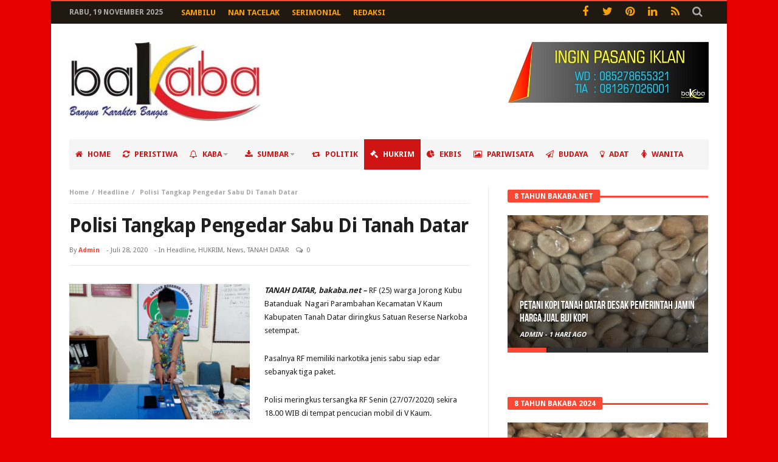

--- FILE ---
content_type: text/html; charset=UTF-8
request_url: https://bakaba.net/polisi-tangkap-pengedar-sabu-di-tanah-datar/
body_size: 17800
content:
<!DOCTYPE html>
<html lang="id" prefix="og: http://ogp.me/ns#">
<head>
<script data-ad-client="ca-pub-1234744122855897" async src="https://pagead2.googlesyndication.com/pagead/js/adsbygoogle.js"></script>
<meta charset="UTF-8">
<meta name="viewport" content="width=device-width, initial-scale=1.0">
<meta http-equiv="X-UA-Compatible" content="IE=edge,chrome=1">
<link rel="profile" href="http://gmpg.org/xfn/11">
<link rel="pingback" href="">
<title>Polisi Tangkap Pengedar Sabu Di Tanah Datar &#8211; BAKABA | Bangun Karakter Bangsa</title>
<meta name='robots' content='max-image-preview:large' />
	<style>img:is([sizes="auto" i], [sizes^="auto," i]) { contain-intrinsic-size: 3000px 1500px }</style>
	<link rel='dns-prefetch' href='//www.googletagmanager.com' />
<link rel='dns-prefetch' href='//fonts.googleapis.com' />
<link rel='dns-prefetch' href='//pagead2.googlesyndication.com' />
<script type="text/javascript">
/* <![CDATA[ */
window._wpemojiSettings = {"baseUrl":"https:\/\/s.w.org\/images\/core\/emoji\/16.0.1\/72x72\/","ext":".png","svgUrl":"https:\/\/s.w.org\/images\/core\/emoji\/16.0.1\/svg\/","svgExt":".svg","source":{"concatemoji":"https:\/\/bakaba.net\/wp-includes\/js\/wp-emoji-release.min.js"}};
/*! This file is auto-generated */
!function(s,n){var o,i,e;function c(e){try{var t={supportTests:e,timestamp:(new Date).valueOf()};sessionStorage.setItem(o,JSON.stringify(t))}catch(e){}}function p(e,t,n){e.clearRect(0,0,e.canvas.width,e.canvas.height),e.fillText(t,0,0);var t=new Uint32Array(e.getImageData(0,0,e.canvas.width,e.canvas.height).data),a=(e.clearRect(0,0,e.canvas.width,e.canvas.height),e.fillText(n,0,0),new Uint32Array(e.getImageData(0,0,e.canvas.width,e.canvas.height).data));return t.every(function(e,t){return e===a[t]})}function u(e,t){e.clearRect(0,0,e.canvas.width,e.canvas.height),e.fillText(t,0,0);for(var n=e.getImageData(16,16,1,1),a=0;a<n.data.length;a++)if(0!==n.data[a])return!1;return!0}function f(e,t,n,a){switch(t){case"flag":return n(e,"\ud83c\udff3\ufe0f\u200d\u26a7\ufe0f","\ud83c\udff3\ufe0f\u200b\u26a7\ufe0f")?!1:!n(e,"\ud83c\udde8\ud83c\uddf6","\ud83c\udde8\u200b\ud83c\uddf6")&&!n(e,"\ud83c\udff4\udb40\udc67\udb40\udc62\udb40\udc65\udb40\udc6e\udb40\udc67\udb40\udc7f","\ud83c\udff4\u200b\udb40\udc67\u200b\udb40\udc62\u200b\udb40\udc65\u200b\udb40\udc6e\u200b\udb40\udc67\u200b\udb40\udc7f");case"emoji":return!a(e,"\ud83e\udedf")}return!1}function g(e,t,n,a){var r="undefined"!=typeof WorkerGlobalScope&&self instanceof WorkerGlobalScope?new OffscreenCanvas(300,150):s.createElement("canvas"),o=r.getContext("2d",{willReadFrequently:!0}),i=(o.textBaseline="top",o.font="600 32px Arial",{});return e.forEach(function(e){i[e]=t(o,e,n,a)}),i}function t(e){var t=s.createElement("script");t.src=e,t.defer=!0,s.head.appendChild(t)}"undefined"!=typeof Promise&&(o="wpEmojiSettingsSupports",i=["flag","emoji"],n.supports={everything:!0,everythingExceptFlag:!0},e=new Promise(function(e){s.addEventListener("DOMContentLoaded",e,{once:!0})}),new Promise(function(t){var n=function(){try{var e=JSON.parse(sessionStorage.getItem(o));if("object"==typeof e&&"number"==typeof e.timestamp&&(new Date).valueOf()<e.timestamp+604800&&"object"==typeof e.supportTests)return e.supportTests}catch(e){}return null}();if(!n){if("undefined"!=typeof Worker&&"undefined"!=typeof OffscreenCanvas&&"undefined"!=typeof URL&&URL.createObjectURL&&"undefined"!=typeof Blob)try{var e="postMessage("+g.toString()+"("+[JSON.stringify(i),f.toString(),p.toString(),u.toString()].join(",")+"));",a=new Blob([e],{type:"text/javascript"}),r=new Worker(URL.createObjectURL(a),{name:"wpTestEmojiSupports"});return void(r.onmessage=function(e){c(n=e.data),r.terminate(),t(n)})}catch(e){}c(n=g(i,f,p,u))}t(n)}).then(function(e){for(var t in e)n.supports[t]=e[t],n.supports.everything=n.supports.everything&&n.supports[t],"flag"!==t&&(n.supports.everythingExceptFlag=n.supports.everythingExceptFlag&&n.supports[t]);n.supports.everythingExceptFlag=n.supports.everythingExceptFlag&&!n.supports.flag,n.DOMReady=!1,n.readyCallback=function(){n.DOMReady=!0}}).then(function(){return e}).then(function(){var e;n.supports.everything||(n.readyCallback(),(e=n.source||{}).concatemoji?t(e.concatemoji):e.wpemoji&&e.twemoji&&(t(e.twemoji),t(e.wpemoji)))}))}((window,document),window._wpemojiSettings);
/* ]]> */
</script>
<style id='wp-emoji-styles-inline-css' type='text/css'>

	img.wp-smiley, img.emoji {
		display: inline !important;
		border: none !important;
		box-shadow: none !important;
		height: 1em !important;
		width: 1em !important;
		margin: 0 0.07em !important;
		vertical-align: -0.1em !important;
		background: none !important;
		padding: 0 !important;
	}
</style>
<link rel='stylesheet' id='wp-block-library-css' href='https://bakaba.net/wp-includes/css/dist/block-library/style.min.css' type='text/css' media='all' />
<style id='classic-theme-styles-inline-css' type='text/css'>
/*! This file is auto-generated */
.wp-block-button__link{color:#fff;background-color:#32373c;border-radius:9999px;box-shadow:none;text-decoration:none;padding:calc(.667em + 2px) calc(1.333em + 2px);font-size:1.125em}.wp-block-file__button{background:#32373c;color:#fff;text-decoration:none}
</style>
<style id='pdfemb-pdf-embedder-viewer-style-inline-css' type='text/css'>
.wp-block-pdfemb-pdf-embedder-viewer{max-width:none}

</style>
<style id='global-styles-inline-css' type='text/css'>
:root{--wp--preset--aspect-ratio--square: 1;--wp--preset--aspect-ratio--4-3: 4/3;--wp--preset--aspect-ratio--3-4: 3/4;--wp--preset--aspect-ratio--3-2: 3/2;--wp--preset--aspect-ratio--2-3: 2/3;--wp--preset--aspect-ratio--16-9: 16/9;--wp--preset--aspect-ratio--9-16: 9/16;--wp--preset--color--black: #000000;--wp--preset--color--cyan-bluish-gray: #abb8c3;--wp--preset--color--white: #ffffff;--wp--preset--color--pale-pink: #f78da7;--wp--preset--color--vivid-red: #cf2e2e;--wp--preset--color--luminous-vivid-orange: #ff6900;--wp--preset--color--luminous-vivid-amber: #fcb900;--wp--preset--color--light-green-cyan: #7bdcb5;--wp--preset--color--vivid-green-cyan: #00d084;--wp--preset--color--pale-cyan-blue: #8ed1fc;--wp--preset--color--vivid-cyan-blue: #0693e3;--wp--preset--color--vivid-purple: #9b51e0;--wp--preset--gradient--vivid-cyan-blue-to-vivid-purple: linear-gradient(135deg,rgba(6,147,227,1) 0%,rgb(155,81,224) 100%);--wp--preset--gradient--light-green-cyan-to-vivid-green-cyan: linear-gradient(135deg,rgb(122,220,180) 0%,rgb(0,208,130) 100%);--wp--preset--gradient--luminous-vivid-amber-to-luminous-vivid-orange: linear-gradient(135deg,rgba(252,185,0,1) 0%,rgba(255,105,0,1) 100%);--wp--preset--gradient--luminous-vivid-orange-to-vivid-red: linear-gradient(135deg,rgba(255,105,0,1) 0%,rgb(207,46,46) 100%);--wp--preset--gradient--very-light-gray-to-cyan-bluish-gray: linear-gradient(135deg,rgb(238,238,238) 0%,rgb(169,184,195) 100%);--wp--preset--gradient--cool-to-warm-spectrum: linear-gradient(135deg,rgb(74,234,220) 0%,rgb(151,120,209) 20%,rgb(207,42,186) 40%,rgb(238,44,130) 60%,rgb(251,105,98) 80%,rgb(254,248,76) 100%);--wp--preset--gradient--blush-light-purple: linear-gradient(135deg,rgb(255,206,236) 0%,rgb(152,150,240) 100%);--wp--preset--gradient--blush-bordeaux: linear-gradient(135deg,rgb(254,205,165) 0%,rgb(254,45,45) 50%,rgb(107,0,62) 100%);--wp--preset--gradient--luminous-dusk: linear-gradient(135deg,rgb(255,203,112) 0%,rgb(199,81,192) 50%,rgb(65,88,208) 100%);--wp--preset--gradient--pale-ocean: linear-gradient(135deg,rgb(255,245,203) 0%,rgb(182,227,212) 50%,rgb(51,167,181) 100%);--wp--preset--gradient--electric-grass: linear-gradient(135deg,rgb(202,248,128) 0%,rgb(113,206,126) 100%);--wp--preset--gradient--midnight: linear-gradient(135deg,rgb(2,3,129) 0%,rgb(40,116,252) 100%);--wp--preset--font-size--small: 13px;--wp--preset--font-size--medium: 20px;--wp--preset--font-size--large: 36px;--wp--preset--font-size--x-large: 42px;--wp--preset--spacing--20: 0.44rem;--wp--preset--spacing--30: 0.67rem;--wp--preset--spacing--40: 1rem;--wp--preset--spacing--50: 1.5rem;--wp--preset--spacing--60: 2.25rem;--wp--preset--spacing--70: 3.38rem;--wp--preset--spacing--80: 5.06rem;--wp--preset--shadow--natural: 6px 6px 9px rgba(0, 0, 0, 0.2);--wp--preset--shadow--deep: 12px 12px 50px rgba(0, 0, 0, 0.4);--wp--preset--shadow--sharp: 6px 6px 0px rgba(0, 0, 0, 0.2);--wp--preset--shadow--outlined: 6px 6px 0px -3px rgba(255, 255, 255, 1), 6px 6px rgba(0, 0, 0, 1);--wp--preset--shadow--crisp: 6px 6px 0px rgba(0, 0, 0, 1);}:where(.is-layout-flex){gap: 0.5em;}:where(.is-layout-grid){gap: 0.5em;}body .is-layout-flex{display: flex;}.is-layout-flex{flex-wrap: wrap;align-items: center;}.is-layout-flex > :is(*, div){margin: 0;}body .is-layout-grid{display: grid;}.is-layout-grid > :is(*, div){margin: 0;}:where(.wp-block-columns.is-layout-flex){gap: 2em;}:where(.wp-block-columns.is-layout-grid){gap: 2em;}:where(.wp-block-post-template.is-layout-flex){gap: 1.25em;}:where(.wp-block-post-template.is-layout-grid){gap: 1.25em;}.has-black-color{color: var(--wp--preset--color--black) !important;}.has-cyan-bluish-gray-color{color: var(--wp--preset--color--cyan-bluish-gray) !important;}.has-white-color{color: var(--wp--preset--color--white) !important;}.has-pale-pink-color{color: var(--wp--preset--color--pale-pink) !important;}.has-vivid-red-color{color: var(--wp--preset--color--vivid-red) !important;}.has-luminous-vivid-orange-color{color: var(--wp--preset--color--luminous-vivid-orange) !important;}.has-luminous-vivid-amber-color{color: var(--wp--preset--color--luminous-vivid-amber) !important;}.has-light-green-cyan-color{color: var(--wp--preset--color--light-green-cyan) !important;}.has-vivid-green-cyan-color{color: var(--wp--preset--color--vivid-green-cyan) !important;}.has-pale-cyan-blue-color{color: var(--wp--preset--color--pale-cyan-blue) !important;}.has-vivid-cyan-blue-color{color: var(--wp--preset--color--vivid-cyan-blue) !important;}.has-vivid-purple-color{color: var(--wp--preset--color--vivid-purple) !important;}.has-black-background-color{background-color: var(--wp--preset--color--black) !important;}.has-cyan-bluish-gray-background-color{background-color: var(--wp--preset--color--cyan-bluish-gray) !important;}.has-white-background-color{background-color: var(--wp--preset--color--white) !important;}.has-pale-pink-background-color{background-color: var(--wp--preset--color--pale-pink) !important;}.has-vivid-red-background-color{background-color: var(--wp--preset--color--vivid-red) !important;}.has-luminous-vivid-orange-background-color{background-color: var(--wp--preset--color--luminous-vivid-orange) !important;}.has-luminous-vivid-amber-background-color{background-color: var(--wp--preset--color--luminous-vivid-amber) !important;}.has-light-green-cyan-background-color{background-color: var(--wp--preset--color--light-green-cyan) !important;}.has-vivid-green-cyan-background-color{background-color: var(--wp--preset--color--vivid-green-cyan) !important;}.has-pale-cyan-blue-background-color{background-color: var(--wp--preset--color--pale-cyan-blue) !important;}.has-vivid-cyan-blue-background-color{background-color: var(--wp--preset--color--vivid-cyan-blue) !important;}.has-vivid-purple-background-color{background-color: var(--wp--preset--color--vivid-purple) !important;}.has-black-border-color{border-color: var(--wp--preset--color--black) !important;}.has-cyan-bluish-gray-border-color{border-color: var(--wp--preset--color--cyan-bluish-gray) !important;}.has-white-border-color{border-color: var(--wp--preset--color--white) !important;}.has-pale-pink-border-color{border-color: var(--wp--preset--color--pale-pink) !important;}.has-vivid-red-border-color{border-color: var(--wp--preset--color--vivid-red) !important;}.has-luminous-vivid-orange-border-color{border-color: var(--wp--preset--color--luminous-vivid-orange) !important;}.has-luminous-vivid-amber-border-color{border-color: var(--wp--preset--color--luminous-vivid-amber) !important;}.has-light-green-cyan-border-color{border-color: var(--wp--preset--color--light-green-cyan) !important;}.has-vivid-green-cyan-border-color{border-color: var(--wp--preset--color--vivid-green-cyan) !important;}.has-pale-cyan-blue-border-color{border-color: var(--wp--preset--color--pale-cyan-blue) !important;}.has-vivid-cyan-blue-border-color{border-color: var(--wp--preset--color--vivid-cyan-blue) !important;}.has-vivid-purple-border-color{border-color: var(--wp--preset--color--vivid-purple) !important;}.has-vivid-cyan-blue-to-vivid-purple-gradient-background{background: var(--wp--preset--gradient--vivid-cyan-blue-to-vivid-purple) !important;}.has-light-green-cyan-to-vivid-green-cyan-gradient-background{background: var(--wp--preset--gradient--light-green-cyan-to-vivid-green-cyan) !important;}.has-luminous-vivid-amber-to-luminous-vivid-orange-gradient-background{background: var(--wp--preset--gradient--luminous-vivid-amber-to-luminous-vivid-orange) !important;}.has-luminous-vivid-orange-to-vivid-red-gradient-background{background: var(--wp--preset--gradient--luminous-vivid-orange-to-vivid-red) !important;}.has-very-light-gray-to-cyan-bluish-gray-gradient-background{background: var(--wp--preset--gradient--very-light-gray-to-cyan-bluish-gray) !important;}.has-cool-to-warm-spectrum-gradient-background{background: var(--wp--preset--gradient--cool-to-warm-spectrum) !important;}.has-blush-light-purple-gradient-background{background: var(--wp--preset--gradient--blush-light-purple) !important;}.has-blush-bordeaux-gradient-background{background: var(--wp--preset--gradient--blush-bordeaux) !important;}.has-luminous-dusk-gradient-background{background: var(--wp--preset--gradient--luminous-dusk) !important;}.has-pale-ocean-gradient-background{background: var(--wp--preset--gradient--pale-ocean) !important;}.has-electric-grass-gradient-background{background: var(--wp--preset--gradient--electric-grass) !important;}.has-midnight-gradient-background{background: var(--wp--preset--gradient--midnight) !important;}.has-small-font-size{font-size: var(--wp--preset--font-size--small) !important;}.has-medium-font-size{font-size: var(--wp--preset--font-size--medium) !important;}.has-large-font-size{font-size: var(--wp--preset--font-size--large) !important;}.has-x-large-font-size{font-size: var(--wp--preset--font-size--x-large) !important;}
:where(.wp-block-post-template.is-layout-flex){gap: 1.25em;}:where(.wp-block-post-template.is-layout-grid){gap: 1.25em;}
:where(.wp-block-columns.is-layout-flex){gap: 2em;}:where(.wp-block-columns.is-layout-grid){gap: 2em;}
:root :where(.wp-block-pullquote){font-size: 1.5em;line-height: 1.6;}
</style>
<link rel='stylesheet' id='slick-css' href='https://bakaba.net/wp-content/plugins/widget-post-slider/assets/css/slick.css' type='text/css' media='all' />
<link rel='stylesheet' id='font-awesome-css-css' href='https://bakaba.net/wp-content/plugins/widget-post-slider/assets/css/font-awesome.min.css' type='text/css' media='all' />
<link rel='stylesheet' id='widget-post-slider-style-css' href='https://bakaba.net/wp-content/plugins/widget-post-slider/assets/css/style.css' type='text/css' media='all' />
<link rel='stylesheet' id='bd-min-css' href='https://bakaba.net/wp-content/themes/magic-mag/css/min.css' type='text/css' media='screen' />
<link rel='stylesheet' id='bd-style-css' href='https://bakaba.net/wp-content/themes/magic-mag/style.css' type='text/css' media='screen' />
<link rel='stylesheet' id='bdayhFontAwesome-css' href='https://bakaba.net/wp-content/themes/magic-mag/css/fontawesome/css/font-awesome.min.css' type='text/css' media='all' />
<link crossorigin="anonymous" rel='stylesheet' id='BD-GOOGLE-css' href='https://fonts.googleapis.com/css?family=Open+Sans%3A400italic%2C400%2C500%2C600%2C700%7COswald%3A400%2C700&#038;subset=latin%2Ccyrillic-ext%2Cgreek-ext%2Cgreek%2Cvietnamese%2Clatin-ext%2Ccyrillic' type='text/css' media='all' />
<link crossorigin="anonymous" rel='stylesheet' id='Droid+Sans-css' href='https://fonts.googleapis.com/css?family=Droid+Sans%3Aregular%2C700' type='text/css' media='all' />
<script type="text/javascript" id="jquery-core-js-extra">
/* <![CDATA[ */
var bd_script = {"post_id":"13349","ajaxurl":"https:\/\/bakaba.net\/wp-admin\/admin-ajax.php"};
/* ]]> */
</script>
<script type="text/javascript" src="https://bakaba.net/wp-includes/js/jquery/jquery.min.js" id="jquery-core-js"></script>
<script type="text/javascript" src="https://bakaba.net/wp-includes/js/jquery/jquery-migrate.min.js" id="jquery-migrate-js"></script>
<script type="text/javascript" src="https://bakaba.net/wp-content/plugins/wp-retina-2x/app/picturefill.min.js" id="wr2x-picturefill-js-js"></script>

<!-- Potongan tag Google (gtag.js) ditambahkan oleh Site Kit -->
<!-- Snippet Google Analytics telah ditambahkan oleh Site Kit -->
<script type="text/javascript" src="https://www.googletagmanager.com/gtag/js?id=GT-PJS7K6S" id="google_gtagjs-js" async></script>
<script type="text/javascript" id="google_gtagjs-js-after">
/* <![CDATA[ */
window.dataLayer = window.dataLayer || [];function gtag(){dataLayer.push(arguments);}
gtag("set","linker",{"domains":["bakaba.net"]});
gtag("js", new Date());
gtag("set", "developer_id.dZTNiMT", true);
gtag("config", "GT-PJS7K6S");
 window._googlesitekit = window._googlesitekit || {}; window._googlesitekit.throttledEvents = []; window._googlesitekit.gtagEvent = (name, data) => { var key = JSON.stringify( { name, data } ); if ( !! window._googlesitekit.throttledEvents[ key ] ) { return; } window._googlesitekit.throttledEvents[ key ] = true; setTimeout( () => { delete window._googlesitekit.throttledEvents[ key ]; }, 5 ); gtag( "event", name, { ...data, event_source: "site-kit" } ); }; 
/* ]]> */
</script>
<link rel="https://api.w.org/" href="https://bakaba.net/wp-json/" /><link rel="alternate" title="JSON" type="application/json" href="https://bakaba.net/wp-json/wp/v2/posts/13349" /><meta name="generator" content="WordPress 6.8.3" />
<link rel="canonical" href="https://bakaba.net/polisi-tangkap-pengedar-sabu-di-tanah-datar/" />
<link rel='shortlink' href='https://bakaba.net/?p=13349' />
<link rel="alternate" title="oEmbed (JSON)" type="application/json+oembed" href="https://bakaba.net/wp-json/oembed/1.0/embed?url=https%3A%2F%2Fbakaba.net%2Fpolisi-tangkap-pengedar-sabu-di-tanah-datar%2F" />
<link rel="alternate" title="oEmbed (XML)" type="text/xml+oembed" href="https://bakaba.net/wp-json/oembed/1.0/embed?url=https%3A%2F%2Fbakaba.net%2Fpolisi-tangkap-pengedar-sabu-di-tanah-datar%2F&#038;format=xml" />
<meta name="generator" content="Site Kit by Google 1.166.0" /><!-- Metadata generated with the Open Graph Protocol Framework plugin 2.0.0 - https://wordpress.org/plugins/open-graph-protocol-framework/ - https://www.itthinx.com/plugins/open-graph-protocol/ --><meta property="og:title" content="Polisi Tangkap Pengedar Sabu Di Tanah Datar" />
<meta property="og:locale" content="id_ID" />
<meta property="og:type" content="article" />
<meta property="og:image" content="https://bakaba.net/wp-content/uploads/2020/07/IMG-20200728-WA0029_640x480.jpg" />
<meta property="og:image:url" content="https://bakaba.net/wp-content/uploads/2020/07/IMG-20200728-WA0029_640x480.jpg" />
<meta property="og:image:secure_url" content="https://bakaba.net/wp-content/uploads/2020/07/IMG-20200728-WA0029_640x480.jpg" />
<meta property="og:image:width" content="640" />
<meta property="og:image:height" content="480" />
<meta property="og:url" content="https://bakaba.net/polisi-tangkap-pengedar-sabu-di-tanah-datar/" />
<meta property="og:site_name" content="BAKABA | Bangun Karakter Bangsa" />
<meta property="og:description" content="TANAH DATAR, bakaba.net &#8211; RF (25) warga Jorong Kubu Batanduak  Nagari Parambahan Kecamatan V Kaum Kabupaten Tanah Datar diringkus Satuan Reserse Narkoba &hellip;" />
<link rel="shortcut icon" href="http://bakaba.net/wp-content/uploads/2017/03/icon-2.png" type="image/x-icon" />
<link rel="apple-touch-icon-precomposed" href="http://bakaba.net/wp-content/uploads/2017/03/icon-2.png" />
<link rel="apple-touch-icon-precomposed" sizes="114x114" href="http://bakaba.net/wp-content/uploads/2017/03/icon-2.png" />
<link rel="apple-touch-icon-precomposed" sizes="72x72" href="http://bakaba.net/wp-content/uploads/2017/03/icon-2.png" />
<link rel="apple-touch-icon-precomposed" sizes="144x144" href="http://bakaba.net/wp-content/uploads/2017/03/icon-2.png" />
<style type="text/css" media='screen'>
body {background-color:#e60000;}
.home-boxes .box-home .ws-post-sec .entry-title, .box-scrolling .entry-title, .box-news-gallery .post.ws-post-first .ws-meta h3.entry-title, .more-news-box .entry-title{color :#572626; }
#topbar.topbar, #top-menu ul ul, #top-menu ul li ul li:hover > a, .top-search button:hover, .top-search .search-btn.active, .top-search .search-dropdown, .top-search .search-btn:hover {background-color:#1f1911;} 
#top-menu ul li.menu-item-has-children ul:before, .top-search .search-dropdown:before { border : none !important }#topbar.topbar a {color:#f7a308;} 
#topbar.topbar a:hover, #top-menu ul > li:hover > a {color:#d126d1;} 
.primary-menu ul#menu-primary > li > a, .primary-menu ul#menu-primary > li > a > i {color:#cf1414;} 
.primary-menu ul#menu-primary > li.current-menu-parent.menu-item-has-children > a:after, .primary-menu ul#menu-primary > li.current-menu-item.menu-item-has-children > a:after, .primary-menu ul#menu-primary > li.current_page_item.menu-item-has-children > a:after, .primary-menu ul#menu-primary > li.current-menu-ancestor.menu-item-has-children > a:after, nav.navigation.primary-menu-dark .primary-menu ul#menu-primary > li.menu-item-has-children > a:after { border-top-color :#cf1414; }.primary-menu ul#menu-primary > li:hover > a, .primary-menu ul#menu-primary > li:hover > a i {color:#ffffff;} 
nav.navigation.primary-menu-dark .primary-menu ul#menu-primary > li.menu-item-has-children:hover > a:after, .primary-menu ul#menu-primary > li.menu-item-has-children:hover > a:after { border-top-color :#ffffff; }.primary-menu ul#menu-primary > li.current-menu-parent i, .primary-menu ul#menu-primary > li.current-menu-ancestor i, .primary-menu ul#menu-primary > li.current-menu-item i, .primary-menu ul#menu-primary > li.current_page_item i, .primary-menu ul#menu-primary > li.current-menu-parent > a, .primary-menu ul#menu-primary > li.current-menu-ancestor > a, .primary-menu ul#menu-primary > li.current-menu-item > a, .primary-menu ul#menu-primary > li.current_page_item > a {color:#ffffff;} 
.primary-menu ul#menu-primary > li:hover, .primary-menu ul#menu-primary > li:hover > a, .primary-menu ul#menu-primary > li.current-menu-parent, .primary-menu ul#menu-primary > li.current-menu-ancestor, .primary-menu ul#menu-primary > li.current-menu-item, .primary-menu ul#menu-primary > li.current_page_item {background:#cf1414;} 
</style><!--[if lt IE 9]><script src="https://html5shim.googlecode.com/svn/trunk/html5.js"></script><![endif]-->
<!-- Meta tag Google AdSense ditambahkan oleh Site Kit -->
<meta name="google-adsense-platform-account" content="ca-host-pub-2644536267352236">
<meta name="google-adsense-platform-domain" content="sitekit.withgoogle.com">
<!-- Akhir tag meta Google AdSense yang ditambahkan oleh Site Kit -->
<link rel="amphtml" href="https://bakaba.net/polisi-tangkap-pengedar-sabu-di-tanah-datar/amp/">
<!-- Snippet Google AdSense telah ditambahkan oleh Site Kit -->
<script type="text/javascript" async="async" src="https://pagead2.googlesyndication.com/pagead/js/adsbygoogle.js?client=ca-pub-5846254167251992&amp;host=ca-host-pub-2644536267352236" crossorigin="anonymous"></script>

<!-- Snippet Google AdSense penutup telah ditambahkan oleh Site Kit -->
</head>

<body id="top" class="wp-singular post-template-default single single-post postid-13349 single-format-standard wp-theme-magic-mag singular bakaba-|-bangun-karakter-bangsa bd on-lightbox sticky-nav-on">

<div class="page-outer">
    <div class="bg-cover"></div>

    
<div id="page" class=" boxed ">
    <div class="inner-wrapper">

            <div id="topbar" class="topbar top-dark">
        <div class="bdayh-wrap">
            <div class="bdayh-inner">

                <span class="today-date"> Rabu,  19 November 2025</span>
                                    <div id="top-menu-mob" class="top-menu-mob">
                        <div class="top-mob-btn">
                            <i class="fa fa-bars"></i>
                        </div><!-- .top-mob-btn -->

                        <div class="top-menu-drop">
                            <div class="top-menu-drop-content">

                                                                    <div class="menu-top-menu-container"><ul id="menu-top-menu" class="nav-menu"><li id="menu-item-316" class="menu-item menu-item-type-taxonomy menu-item-object-category menu-item-316"><a href="https://bakaba.net/category/sambilu/">Sambilu</a></li>
<li id="menu-item-317" class="menu-item menu-item-type-taxonomy menu-item-object-category menu-item-317"><a href="https://bakaba.net/category/nan-tacelak/">Nan Tacelak</a></li>
<li id="menu-item-318" class="menu-item menu-item-type-taxonomy menu-item-object-category menu-item-318"><a href="https://bakaba.net/category/serimonial/">Serimonial</a></li>
<li id="menu-item-746" class="menu-item menu-item-type-custom menu-item-object-custom menu-item-746"><a href="http://bakaba.net/439-2/">Redaksi</a></li>
</ul></div>                                
                            </div><!-- .top-menu-drop-content -->
                        </div><!-- .top-menu-drop -->

                    </div><!-- .top-menu-mob -->

                    <div class="top-menu" id="top-menu">
                                                    <div class="menu-top-menu-container"><ul id="menu-top-menu-1" class="nav-menu"><li class="menu-item menu-item-type-taxonomy menu-item-object-category menu-item-316"><a href="https://bakaba.net/category/sambilu/">Sambilu</a></li>
<li class="menu-item menu-item-type-taxonomy menu-item-object-category menu-item-317"><a href="https://bakaba.net/category/nan-tacelak/">Nan Tacelak</a></li>
<li class="menu-item menu-item-type-taxonomy menu-item-object-category menu-item-318"><a href="https://bakaba.net/category/serimonial/">Serimonial</a></li>
<li class="menu-item menu-item-type-custom menu-item-object-custom menu-item-746"><a href="http://bakaba.net/439-2/">Redaksi</a></li>
</ul></div>                        
                    </div><!-- .top-menu -->
                
                                

                                    <div class="top-search">
                        <div class="search-btn">
                            <i class="fa fa-search"></i>
                        </div><!-- .search-btn -->

                        <div class="search-dropdown">
                            <div class="top-search-content">
                                        <form role="search" method="get" class="search-form" action="https://bakaba.net/">
            <button><i class='fa fa-search'></i></button>
            <input type="search" class="search-field search-live" id="s-header" placeholder="Search" value="" name="s"  />
        </form>
                                </div>
                        </div><!-- .search-dropdown -->
                    </div><!-- .top-search -->

                                <div class="social-icons icon-size-25">
<a class=" si-facebook" title="Facebook" href="https://www.facebook.com/bakaba.online/" target="_blank"><i class="fa fa-facebook"></i></a>
<a class=" si-twitter" title="Twitter" href="#" target="_blank"><i class="fa fa-twitter"></i></a>
<a class=" si-pinterest" title="Pinterest" href="#" target="_blank"><i class="fa fa-pinterest"></i></a>
<a class=" si-linkedin" title="LinkedIn" href="#" target="_blank"><i class="fa fa-linkedin"></i></a>
<a class=" si-rss" title="Rss" href="#" target="_blank"><i class="fa fa-rss"></i></a>
</div>            </div><!-- .bdayh-inner -->
        </div><!-- .bdayh-wrap -->
    </div><!-- #topbar -->
    
    <header id="header" class="logo-left" role="banner">
        <div class="bdayh-wrap">
            <div class="bdayh-inner">
                
                
    <div class="logo" style="margin:auto auto auto auto">
        <h2 class="site-title">                                <a href="https://bakaba.net/" rel="home">
                <img src="http://bakaba.net/wp-content/uploads/2017/01/bakaba.jpg" alt="BAKABA | Bangun Karakter Bangsa" />
            </a>
                        </h2>    </div><!-- End Logo -->
                <div id="header-ads" class="header-ads">
            
                <a href="" title="" target="_blank">
                    <img src="http://bakaba.net/wp-content/uploads/2017/03/File-Iklan.jpg" alt="" />
                </a>

                    </div>
            </div><!-- .bdayh-inner -->
        </div><!-- .bdayh-wrap -->
    </header><div class="cf"></div><!-- #header -->

    <nav id="navigation" class="navigation primary-menu-light">

        <div class="bdayh-wrap">
            <div class="bdayh-inner">
                <div id="nav-menu" class="nav-menu">
                    <div class="primary-menu">
                        
                                                            <a class="nav-logo" title="BAKABA | Bangun Karakter Bangsa" href="https://bakaba.net/">
                                    <img src="http://bakaba.net/wp-content/uploads/2017/03/bakaba-2.jpg" width="195" height="50" alt="BAKABA | Bangun Karakter Bangsa">
                                </a>
                            
                            <div class="menu-main-menu-container"><ul id="menu-primary" class=""><li id="menu-item-14" class=" menu-item menu-item-type-custom menu-item-object-custom menu-item-home bd_depth- bd_menu_item " ><a href="http://bakaba.net/"> <i class="fa fa fa-home"></i> <span class="menu-label" style="" >HOME</span></a>
<li id="menu-item-1797" class=" menu-item menu-item-type-taxonomy menu-item-object-category bd_depth- bd_menu_item " ><a href="https://bakaba.net/category/peristiwa/"> <i class="fa fa fa-refresh"></i> <span class="menu-label" style="" >PERISTIWA</span></a>
<li id="menu-item-304" class=" menu-item menu-item-type-taxonomy menu-item-object-category menu-item-has-children menu-item--parent bd_depth- bd_menu_item " ><a href="https://bakaba.net/category/kaba/"> <i class="fa fa fa-bell-o"></i> <span class="menu-label" style="" >KABA</span></a>

<ul class="bd_none sub-menu">
<li id="menu-item-305" class=" menu-item menu-item-type-taxonomy menu-item-object-category bd_depth-  " ><a href="https://bakaba.net/category/kaba/kaba-nagari/"> <i class="fa fa fa-bookmark-o"></i> <span class="menu-label" style="" >KABA NAGARI</span></a>
<li id="menu-item-306" class=" menu-item menu-item-type-taxonomy menu-item-object-category bd_depth-  " ><a href="https://bakaba.net/category/kaba/kaba-rantau/"> <i class="fa fa fa-bookmark"></i> <span class="menu-label" style="" >KABA RANTAU</span></a>
<li id="menu-item-312" class=" menu-item menu-item-type-taxonomy menu-item-object-category bd_depth-  " ><a href="https://bakaba.net/category/kaba/kaba-pendidikan/"> <i class="fa fa fa-graduation-cap"></i> <span class="menu-label" style="" >KABA PENDIDIKAN</span></a>
<li id="menu-item-913" class=" menu-item menu-item-type-taxonomy menu-item-object-category bd_depth-  " ><a href="https://bakaba.net/category/kaba/kaba-wisata/"> <i class="fa fa fa-taxi"></i> <span class="menu-label" style="" >KABA WISATA</span></a>
</ul>  
<li id="menu-item-27" class=" menu-item menu-item-type-taxonomy menu-item-object-category current-post-ancestor menu-item-has-children menu-item--parent bd_depth- bd_menu_item " ><a href="https://bakaba.net/category/sumbar/"> <i class="fa fa fa-download"></i> <span class="menu-label" style="" >SUMBAR</span></a>

<ul class="bd_none sub-menu">
<li id="menu-item-32" class=" menu-item menu-item-type-taxonomy menu-item-object-category bd_depth-  " ><a href="https://bakaba.net/category/sumbar/padang/"> <i class="fa fa fa-stumbleupon"></i> <span class="menu-label" style="" >PADANG</span></a>
<li id="menu-item-28" class=" menu-item menu-item-type-taxonomy menu-item-object-category bd_depth-  " ><a href="https://bakaba.net/category/sumbar/agam/"> <i class="fa fa fa-bell-o"></i> <span class="menu-label" style="" >AGAM</span></a>
<li id="menu-item-29" class=" menu-item menu-item-type-taxonomy menu-item-object-category bd_depth-  " ><a href="https://bakaba.net/category/sumbar/bukittinggi/"> <i class="fa fa fa-history"></i> <span class="menu-label" style="" >BUKITTINGGI</span></a>
<li id="menu-item-31" class=" menu-item menu-item-type-taxonomy menu-item-object-category bd_depth-  " ><a href="https://bakaba.net/category/sumbar/limapuluh-kota/"> <i class="fa fa fa-ioxhost"></i> <span class="menu-label" style="" >LIMAPULUH KOTA</span></a>
<li id="menu-item-342" class=" menu-item menu-item-type-taxonomy menu-item-object-category bd_depth-  " ><a href="https://bakaba.net/category/sumbar/payakumbuh/"> <i class="fa fa fa-flag"></i> <span class="menu-label" style="" >PAYAKUMBUH</span></a>
<li id="menu-item-346" class=" menu-item menu-item-type-taxonomy menu-item-object-category current-post-ancestor current-menu-parent current-post-parent bd_depth-  " ><a href="https://bakaba.net/category/sumbar/tanah-datar/"> <i class="fa fa fa-level-down"></i> <span class="menu-label" style="" >TANAH DATAR</span></a>
<li id="menu-item-33" class=" menu-item menu-item-type-taxonomy menu-item-object-category bd_depth-  " ><a href="https://bakaba.net/category/sumbar/padang-panjang/"> <i class="fa fa fa-bullhorn"></i> <span class="menu-label" style="" >PADANG PANJANG</span></a>
<li id="menu-item-30" class=" menu-item menu-item-type-taxonomy menu-item-object-category bd_depth-  " ><a href="https://bakaba.net/category/sumbar/dharmasraya/"> <i class="fa fa fa-puzzle-piece"></i> <span class="menu-label" style="" >DHARMASRAYA</span></a>
<li id="menu-item-345" class=" menu-item menu-item-type-taxonomy menu-item-object-category bd_depth-  " ><a href="https://bakaba.net/category/sumbar/solok/"> <i class="fa fa fa-map-marker"></i> <span class="menu-label" style="" >SOLOK</span></a>
<li id="menu-item-34" class=" menu-item menu-item-type-taxonomy menu-item-object-category bd_depth-  " ><a href="https://bakaba.net/category/sumbar/padang-pariaman/"> <i class="fa fa fa-bookmark"></i> <span class="menu-label" style="" >PADANG PARIAMAN</span></a>
<li id="menu-item-340" class=" menu-item menu-item-type-taxonomy menu-item-object-category bd_depth-  " ><a href="https://bakaba.net/category/sumbar/pariaman/"> <i class="fa fa fa-location-arrow"></i> <span class="menu-label" style="" >PARIAMAN</span></a>
<li id="menu-item-341" class=" menu-item menu-item-type-taxonomy menu-item-object-category bd_depth-  " ><a href="https://bakaba.net/category/sumbar/passel/"> <i class="fa fa fa-puzzle-piece"></i> <span class="menu-label" style="" >PASSEL</span></a>
<li id="menu-item-343" class=" menu-item menu-item-type-taxonomy menu-item-object-category bd_depth-  " ><a href="https://bakaba.net/category/sumbar/sawahlunto/"> <i class="fa fa fa-sign-in"></i> <span class="menu-label" style="" >SAWAHLUNTO</span></a>
<li id="menu-item-344" class=" menu-item menu-item-type-taxonomy menu-item-object-category bd_depth-  " ><a href="https://bakaba.net/category/sumbar/sijunjuang/"> <i class="fa fa fa-ticket"></i> <span class="menu-label" style="" >SIJUNJUANG</span></a>
</ul>  
<li id="menu-item-313" class=" menu-item menu-item-type-taxonomy menu-item-object-category bd_depth- bd_menu_item " ><a href="https://bakaba.net/category/politik/"> <i class="fa fa fa-retweet"></i> <span class="menu-label" style="" >POLITIK</span></a>
<li id="menu-item-315" class=" menu-item menu-item-type-taxonomy menu-item-object-category current-post-ancestor current-menu-parent current-post-parent bd_depth- bd_menu_item " ><a href="https://bakaba.net/category/hukrim/"> <i class="fa fa fa-gavel"></i> <span class="menu-label" style="" >HUKRIM</span></a>
<li id="menu-item-310" class=" menu-item menu-item-type-taxonomy menu-item-object-category bd_depth- bd_menu_item " ><a href="https://bakaba.net/category/ekbis/"> <i class="fa fa fa-pie-chart"></i> <span class="menu-label" style="" >EKBIS</span></a>
<li id="menu-item-311" class=" menu-item menu-item-type-taxonomy menu-item-object-category bd_depth- bd_menu_item " ><a href="https://bakaba.net/category/pariwisata/"> <i class="fa fa fa-picture-o"></i> <span class="menu-label" style="" >PARIWISATA</span></a>
<li id="menu-item-308" class=" menu-item menu-item-type-taxonomy menu-item-object-category bd_depth- bd_menu_item " ><a href="https://bakaba.net/category/budaya/"> <i class="fa fa fa-paper-plane-o"></i> <span class="menu-label" style="" >BUDAYA</span></a>
<li id="menu-item-307" class=" menu-item menu-item-type-taxonomy menu-item-object-category bd_depth- bd_menu_item " ><a href="https://bakaba.net/category/adat/"> <i class="fa fa fa-lightbulb-o"></i> <span class="menu-label" style="" >ADAT</span></a>
<li id="menu-item-314" class=" menu-item menu-item-type-taxonomy menu-item-object-category bd_depth- bd_menu_item " ><a href="https://bakaba.net/category/wanita/"> <i class="fa fa fa-female"></i> <span class="menu-label" style="" >WANITA</span></a>
</ul></div>                                            </div>

                                            <div class="primary-menu-drop-wrap">
                            <a href="#menu" class="menu-trigger"><i class="fa fa-bars"></i>Menu</a>

                            <div class="primary-menu-drop">
                                <div class="primary-menu-drop-content">

                                                                            <div class="menu-main-menu-container"><ul id="menu-main-menu" class="nav-menu main-default-menu"><li class="menu-item menu-item-type-custom menu-item-object-custom menu-item-home menu-item-14"><a href="http://bakaba.net/">HOME</a></li>
<li class="menu-item menu-item-type-taxonomy menu-item-object-category menu-item-1797"><a href="https://bakaba.net/category/peristiwa/">PERISTIWA</a></li>
<li class="menu-item menu-item-type-taxonomy menu-item-object-category menu-item-has-children menu-item-304"><a href="https://bakaba.net/category/kaba/">KABA</a>
<ul class="sub-menu">
	<li class="menu-item menu-item-type-taxonomy menu-item-object-category menu-item-305"><a href="https://bakaba.net/category/kaba/kaba-nagari/">KABA NAGARI</a></li>
	<li class="menu-item menu-item-type-taxonomy menu-item-object-category menu-item-306"><a href="https://bakaba.net/category/kaba/kaba-rantau/">KABA RANTAU</a></li>
	<li class="menu-item menu-item-type-taxonomy menu-item-object-category menu-item-312"><a href="https://bakaba.net/category/kaba/kaba-pendidikan/">KABA PENDIDIKAN</a></li>
	<li class="menu-item menu-item-type-taxonomy menu-item-object-category menu-item-913"><a href="https://bakaba.net/category/kaba/kaba-wisata/">KABA WISATA</a></li>
</ul>
</li>
<li class="menu-item menu-item-type-taxonomy menu-item-object-category current-post-ancestor menu-item-has-children menu-item-27"><a href="https://bakaba.net/category/sumbar/">SUMBAR</a>
<ul class="sub-menu">
	<li class="menu-item menu-item-type-taxonomy menu-item-object-category menu-item-32"><a href="https://bakaba.net/category/sumbar/padang/">PADANG</a></li>
	<li class="menu-item menu-item-type-taxonomy menu-item-object-category menu-item-28"><a href="https://bakaba.net/category/sumbar/agam/">AGAM</a></li>
	<li class="menu-item menu-item-type-taxonomy menu-item-object-category menu-item-29"><a href="https://bakaba.net/category/sumbar/bukittinggi/">BUKITTINGGI</a></li>
	<li class="menu-item menu-item-type-taxonomy menu-item-object-category menu-item-31"><a href="https://bakaba.net/category/sumbar/limapuluh-kota/">LIMAPULUH KOTA</a></li>
	<li class="menu-item menu-item-type-taxonomy menu-item-object-category menu-item-342"><a href="https://bakaba.net/category/sumbar/payakumbuh/">PAYAKUMBUH</a></li>
	<li class="menu-item menu-item-type-taxonomy menu-item-object-category current-post-ancestor current-menu-parent current-post-parent menu-item-346"><a href="https://bakaba.net/category/sumbar/tanah-datar/">TANAH DATAR</a></li>
	<li class="menu-item menu-item-type-taxonomy menu-item-object-category menu-item-33"><a href="https://bakaba.net/category/sumbar/padang-panjang/">PADANG PANJANG</a></li>
	<li class="menu-item menu-item-type-taxonomy menu-item-object-category menu-item-30"><a href="https://bakaba.net/category/sumbar/dharmasraya/">DHARMASRAYA</a></li>
	<li class="menu-item menu-item-type-taxonomy menu-item-object-category menu-item-345"><a href="https://bakaba.net/category/sumbar/solok/">SOLOK</a></li>
	<li class="menu-item menu-item-type-taxonomy menu-item-object-category menu-item-34"><a href="https://bakaba.net/category/sumbar/padang-pariaman/">PADANG PARIAMAN</a></li>
	<li class="menu-item menu-item-type-taxonomy menu-item-object-category menu-item-340"><a href="https://bakaba.net/category/sumbar/pariaman/">PARIAMAN</a></li>
	<li class="menu-item menu-item-type-taxonomy menu-item-object-category menu-item-341"><a href="https://bakaba.net/category/sumbar/passel/">PASSEL</a></li>
	<li class="menu-item menu-item-type-taxonomy menu-item-object-category menu-item-343"><a href="https://bakaba.net/category/sumbar/sawahlunto/">SAWAHLUNTO</a></li>
	<li class="menu-item menu-item-type-taxonomy menu-item-object-category menu-item-344"><a href="https://bakaba.net/category/sumbar/sijunjuang/">SIJUNJUANG</a></li>
</ul>
</li>
<li class="menu-item menu-item-type-taxonomy menu-item-object-category menu-item-313"><a href="https://bakaba.net/category/politik/">POLITIK</a></li>
<li class="menu-item menu-item-type-taxonomy menu-item-object-category current-post-ancestor current-menu-parent current-post-parent menu-item-315"><a href="https://bakaba.net/category/hukrim/">HUKRIM</a></li>
<li class="menu-item menu-item-type-taxonomy menu-item-object-category menu-item-310"><a href="https://bakaba.net/category/ekbis/">EKBIS</a></li>
<li class="menu-item menu-item-type-taxonomy menu-item-object-category menu-item-311"><a href="https://bakaba.net/category/pariwisata/">PARIWISATA</a></li>
<li class="menu-item menu-item-type-taxonomy menu-item-object-category menu-item-308"><a href="https://bakaba.net/category/budaya/">BUDAYA</a></li>
<li class="menu-item menu-item-type-taxonomy menu-item-object-category menu-item-307"><a href="https://bakaba.net/category/adat/">ADAT</a></li>
<li class="menu-item menu-item-type-taxonomy menu-item-object-category menu-item-314"><a href="https://bakaba.net/category/wanita/">WANITA</a></li>
</ul></div>                                    
                                </div>
                            </div>
                        </div>
                    
                </div><!-- #nav-menu -->
            </div>
        </div>

    </nav><div class="cf"></div><!-- #navigation -->

    
    
    
    <div id="main" class="main">
        <div class="bdayh-wrap">
            <div class="container-main">
                <div class="bdayh-inner">
                    <div id="content" class="content post-single-d" role="main">
    <div class="cf"></div>
            <article id="post-13349" class="post-13349 post type-post status-publish format-standard has-post-thumbnail hentry category-headline category-hukrim category-news category-tanah-datar" itemtype="http://schema.org/Article">

            <span itemprop='datePublished' style="display:none" class="updated">2020-07-28</span>
                            <div style="display:none" class="vcard author" itemprop="author" itemscope itemtype="http://schema.org/Person"><strong class="fn" itemprop="name"><a href="https://bakaba.net/author/b4k4b4/" title="Pos-pos oleh admin" rel="author">admin</a></strong></div>
            
            <div id="post-header-bd" class="post-header-bd">
                                    <div class="entry-crumbs">
                        <span></span><div class="vbreadcrumb" itemscope itemtype="http://data-vocabulary.org/Breadcrumb"><a href="https://bakaba.net/" rel="v:url" property="v:title" class="home" itemprop="url">Home</a></div><div class="vbreadcrumb" itemscope itemtype="http://data-vocabulary.org/Breadcrumb"><a itemprop="url" href="https://bakaba.net/category/headline/" title="Headline" rel="v:url" property="v:title">Headline</a></div>                        <div class="vbreadcrumb" itemscope itemtype="http://data-vocabulary.org/Breadcrumb">
                            Polisi Tangkap Pengedar Sabu Di Tanah Datar                        </div>
                    </div><!-- .entry-crumbs -->
                                <header>
                    <h1 itemprop="name" class="entry-title">Polisi Tangkap Pengedar Sabu Di Tanah Datar</h1>
                        <div class="meta-info">

                    <div class="post-author-bd">
                By <a href="https://bakaba.net/author/b4k4b4/" title="">admin </a>
            </div><!-- .post-author-bd -->
        
                    <div class="post-date-bd">
                - <span>Juli 28, 2020</span>            </div> <!-- .post-date-bd -->
        
                    <div class="post-cats-bd">
                - in <a href="https://bakaba.net/category/headline/" rel="category tag">Headline</a>, <a href="https://bakaba.net/category/hukrim/" rel="category tag">HUKRIM</a>, <a href="https://bakaba.net/category/news/" rel="category tag">News</a>, <a href="https://bakaba.net/category/sumbar/tanah-datar/" rel="category tag">TANAH DATAR</a>            </div> <!-- .post-cats-bd -->
        
        <!--             <div class="post-views-bd">
                <i class="fa fa-eye"></i> 2926            </div> <!-- .post-views-bd -->
         

                    <div class="post-comments-bd">
                <i class="fa fa-comments-o"></i> <a href="https://bakaba.net/polisi-tangkap-pengedar-sabu-di-tanah-datar/#respond">0</a>            </div> <!-- .post-comments-bd -->
        
        
    </div><!-- .meta-info -->
                                    </header>
            </div><!-- .post-header-bd -->
            <div class="post-content-bd">
                                
                
                                    <div class="post-featured-image-bd">
                                                <figure itemprop="associatedMedia" itemscope="" itemtype="http://schema.org/ImageObject">
                            <a class="pop-img-bd" href="https://bakaba.net/wp-content/uploads/2020/07/IMG-20200728-WA0029_640x480.jpg" title="Polisi Tangkap Pengedar Sabu Di Tanah Datar" rel="bookmark">
                                <img width="640" height="480" src="https://bakaba.net/wp-content/uploads/2020/07/IMG-20200728-WA0029_640x480.jpg" class="attachment-box-slider size-box-slider wp-post-image" alt="" decoding="async" fetchpriority="high" srcset="https://bakaba.net/wp-content/uploads/2020/07/IMG-20200728-WA0029_640x480.jpg 640w, https://bakaba.net/wp-content/uploads/2020/07/IMG-20200728-WA0029_640x480-300x225.jpg 300w, https://bakaba.net/wp-content/uploads/2020/07/IMG-20200728-WA0029_640x480-90x68.jpg 90w, https://bakaba.net/wp-content/uploads/2020/07/IMG-20200728-WA0029_640x480-300x225@2x.jpg 600w, https://bakaba.net/wp-content/uploads/2020/07/IMG-20200728-WA0029_640x480-90x68@2x.jpg 180w" sizes="(max-width: 640px) 100vw, 640px" />                            </a>
                        </figure>
                    </div>
                                <p><em><strong>TANAH DATAR, bakaba.net &#8211;</strong> </em>RF (25) warga Jorong Kubu Batanduak  Nagari Parambahan Kecamatan V Kaum Kabupaten Tanah Datar diringkus Satuan Reserse Narkoba setempat.</p>
<p>Pasalnya RF memiliki narkotika jenis sabu siap edar sebanyak tiga paket.</p>
<p>Polisi meringkus tersangka RF Senin (27/07/2020) sekira 18.00 WIB di tempat pencucian mobil di V Kaum.</p>
<p>Kasubag Humas Polresta Tanah Datar Iptu Desfiarta menjelaskan, terungkapnya kasus ini berawal dari adanya laporan masyarakat. Mereka sangat resah terjadi peredaran narkoba di lingkungannya.</p>
<p>“Kita mendapat informasi dari masyarakat bahwa pelaku RF sering dilakukan transaksi jual-beli narkoba Jenis sabu di Nagari Parambahan Kecamatan Lima Kaum, Kemudian kita melakukan penyelidikan hingga melakukan penindakan,&#8221; tuturnya, Selasa (28/07/2020).</p>
<p>Dia menambahkan, ketika melakukan penindakan terhadap pelaku di salah satu pencucian di Jorong Kubu Rajo Kecamatan V Kaum, polisi mendapati tiga paket sabu seberat 1,9 gram dan satu unit timbangan digital merek counstan.</p>
<p>&#8220;Polisi menemukan barang bukti dalam celana pelaku,” kata Desfiarta.</p>
<p>Atas perbuatan itu, pelaku bakal dikenakan Pasal 112 Ayat (1) dan Pasal 114 Ayat (1) Undang-Undang Nomor 35 Tahun 2009 tentang Narkotika. Ancaman hukumannya maksimal 20 tahun penjara.</p>
<p>Guna penyelidikan lebih lanjut, pelaku RF diamankan di sel Mapolres Tanah Datar. (TIA)</p>
                
                                            </div><!-- .post-content-bd -->
            <footer>
                                <script>
    window.___gcfg = {lang: 'en-US'};
    (function(w, d, s) {
        function go(){
            var js, fjs = d.getElementsByTagName(s)[0], load = function(url, id) {
                if (d.getElementById(id)) {return;}
                js = d.createElement(s); js.src = url; js.id = id;
                fjs.parentNode.insertBefore(js, fjs);
            };
            load('//connect.facebook.net/en/all.js#xfbml=1', 'fbjssdk');
            load('https://apis.google.com/js/plusone.js', 'gplus1js');
            load('//platform.twitter.com/widgets.js', 'tweetjs');
        }
        if (w.addEventListener) { w.addEventListener("load", go, false); }
        else if (w.attachEvent) { w.attachEvent("onload",go); }
    }(window, document, 'script'));
</script>

<div class="cf"></div>
<div class="post-sharing-bd">
    <ul>
        <li class="ps-title">
            <i class="fa fa-share-alt"></i>
        </li>

                    <li class="facebook">
                <a title="facebook" onClick="window.open('http://www.facebook.com/sharer.php?u=https://bakaba.net/polisi-tangkap-pengedar-sabu-di-tanah-datar/','Facebook','width=600,height=300,left='+(screen.availWidth/2-300)+',top='+(screen.availHeight/2-150)+''); return false;" href="http://www.facebook.com/sharer.php?u=https://bakaba.net/polisi-tangkap-pengedar-sabu-di-tanah-datar/">
                    <i class="fa fa-facebook"></i>
                </a>
            </li>
        
                    <li class="twitter">
                <a title="twitter" onClick="window.open('http://twitter.com/share?url=https://bakaba.net/polisi-tangkap-pengedar-sabu-di-tanah-datar/&amp;text=Polisi%20Tangkap%20Pengedar%20Sabu%20Di%20Tanah%20Datar','Twitter share','width=600,height=300,left='+(screen.availWidth/2-300)+',top='+(screen.availHeight/2-150)+''); return false;" href="http://twitter.com/share?url=https://bakaba.net/polisi-tangkap-pengedar-sabu-di-tanah-datar/&amp;text=Polisi%20Tangkap%20Pengedar%20Sabu%20Di%20Tanah%20Datar">
                    <i class="fa fa-twitter"></i>
                </a>
            </li>
        
                    <li class="linkedin">
                <a title="linkedin" onClick="window.open('http://www.linkedin.com/shareArticle?mini=true&amp;url=https://bakaba.net/polisi-tangkap-pengedar-sabu-di-tanah-datar/','Linkedin','width=863,height=500,left='+(screen.availWidth/2-431)+',top='+(screen.availHeight/2-250)+''); return false;" href="http://www.linkedin.com/shareArticle?mini=true&amp;url=https://bakaba.net/polisi-tangkap-pengedar-sabu-di-tanah-datar/">
                    <i class="fa fa-linkedin"></i>
                </a>
            </li>
        
                    <li class="reddit">
                <a title="reddit" onClick="window.open('http://reddit.com/submit?url=https://bakaba.net/polisi-tangkap-pengedar-sabu-di-tanah-datar/&amp;title=Polisi%20Tangkap%20Pengedar%20Sabu%20Di%20Tanah%20Datar','Reddit','width=617,height=514,left='+(screen.availWidth/2-308)+',top='+(screen.availHeight/2-257)+''); return false;" href="http://reddit.com/submit?url=https://bakaba.net/polisi-tangkap-pengedar-sabu-di-tanah-datar/&amp;title=Polisi%20Tangkap%20Pengedar%20Sabu%20Di%20Tanah%20Datar">
                    <i class="fa fa-reddit"></i>
                </a>
            </li>
        
                    <li class="tumblr">
                                <a title="tumblr" onClick="window.open('http://www.tumblr.com/share/link?url=bakaba.net/polisi-tangkap-pengedar-sabu-di-tanah-datar/&amp;name=Polisi%20Tangkap%20Pengedar%20Sabu%20Di%20Tanah%20Datar','Tumblr','width=600,height=300,left='+(screen.availWidth/2-300)+',top='+(screen.availHeight/2-150)+''); return false;" href="http://www.tumblr.com/share/link?url=bakaba.net/polisi-tangkap-pengedar-sabu-di-tanah-datar/&amp;name=Polisi%20Tangkap%20Pengedar%20Sabu%20Di%20Tanah%20Datar">
                    <i class="fa fa-tumblr"></i>
                </a>
            </li>
        
                    <li class="google">
                <a title="google" onClick="window.open('https://plus.google.com/share?url=https://bakaba.net/polisi-tangkap-pengedar-sabu-di-tanah-datar/','Google plus','width=585,height=666,left='+(screen.availWidth/2-292)+',top='+(screen.availHeight/2-333)+''); return false;" href="https://plus.google.com/share?url=https://bakaba.net/polisi-tangkap-pengedar-sabu-di-tanah-datar/">
                    <i class="fa fa-google-plus"></i>
                </a>
            </li>
        
                    <li class="pinterest">
                                <a title="pinterest" href="http://pinterest.com/pin/create/button/?url=https%3A%2F%2Fbakaba.net%2Fpolisi-tangkap-pengedar-sabu-di-tanah-datar%2F&amp;description=Polisi+Tangkap+Pengedar+Sabu+Di+Tanah+Datar&amp;media=https%3A%2F%2Fbakaba.net%2Fwp-content%2Fuploads%2F2020%2F07%2FIMG-20200728-WA0029_640x480.jpg" target="_blank" />
                <i class="fa fa-pinterest"></i>
                </a>
            </li>
            </ul>
</div>
<div class="cf"></div>
<!-- .post-sharing-bd -->                                    <div class="cf"></div>
                    <div class="post-nav-links">
                        <div class="post-nav-prev">
                            <a href="https://bakaba.net/diujung-tmmd-108-tanah-datar-satgas-bersihkan-tempat-ibadah/" rel="prev"><span>Previous article</span> Diujung TMMD 108 Tanah Datar, Satgas Bersihkan Tempat Ibadah</a>                        </div>
                        <div class="post-nav-next">
                            <a href="https://bakaba.net/perempuan-adalah-ibu-kehidupan/" rel="next"><span>Next article</span> Perempuan Adalah Ibu Kehidupan</a>                        </div>
                    </div>
                    <div class="cf"></div>
                    <!-- .post-nav-links -->
                                                    <div class="cf"></div>
<div class="author-box-bd">
    <div class="title-bd">
        <h3>
            About the author        </h3>
    </div><!-- .title-bd -->

    <div class="ab-inner">
        <div class="ab-avatar">
            <img alt='' src='https://secure.gravatar.com/avatar/510ee5cc6d1da4a60361e1a67c4debd83942254b3beae3e134cc7c491ee05a50?s=100&#038;d=mm&#038;r=g' srcset='https://secure.gravatar.com/avatar/510ee5cc6d1da4a60361e1a67c4debd83942254b3beae3e134cc7c491ee05a50?s=200&#038;d=mm&#038;r=g 2x' class='avatar avatar-100 photo' height='100' width='100' decoding='async'/>        </div><!-- .ab-avatar -->

        <div class="ab-content">
            <div class="ab-header">
                <div class="ab-name">
                    <a href="https://bakaba.net/author/b4k4b4/">admin</a>
                </div><!-- .ab-name -->

                <div class="social-icons icon-size-25">
                    
                    
                    
                    
                    
                    
                    
                    
                                    </div>
                <!-- .social-icons-->

                <div class="cf"></div>
            </div><!-- .ab-header -->

            <div class="ab-text">
                            </div><!-- .ab-content -->
        </div>
    </div>
</div>
<div class="cf"></div>
<!-- .author-box-bd -->                                        <div class="cf"></div>
        <div class="post-related-bd">
            <div class="title-bd">
                <h3>
                    Related Posts                </h3>
            </div><!-- .title-bd -->

            <section id="related-posts">
                <div class="related-inner">
                    
                        <div class="related-row">
                        <div data-val="32342" class="rp-post" >

                                                                                                                        <div class="rp-thumbnail"><a href="https://bakaba.net/petani-kopi-tanah-datar-desak-pemerintah-jamin-harga-jual-biji-kopi/" rel="bookmark">
                                        <img width="331" height="219" src="https://bakaba.net/wp-content/uploads/2025/11/IMG20251117142339_copy_1535x863-331x219.jpg" class="attachment-bd-large size-bd-large wp-post-image" alt="" decoding="async" />                                    </a></div><!-- .rp-thumbnail -->
                                                            
                            <div class="rp-meta">
                                <h3 itemprop="name" class="entry-title"><a itemprop="url" href="https://bakaba.net/petani-kopi-tanah-datar-desak-pemerintah-jamin-harga-jual-biji-kopi/" title="Petani Kopi Tanah Datar Desak Pemerintah Jamin Harga Jual Biji Kopi" rel="bookmark">Petani Kopi Tanah Datar Desak Pemerintah Jamin Harga Jual Biji Kopi</a></h3>
                                <span class="ws-info"><span>1 hari ago</span></span>
                            </div><!-- .rp-meta -->

                        </div>

                                                                    
                        
                        <div data-val="32337" class="rp-post" >

                                                                                                                        <div class="rp-thumbnail"><a href="https://bakaba.net/tim-sk4-tanah-datar-amankan-2-pria-dan-5-wanita-di-kos-kosan-di-v-kaum/" rel="bookmark">
                                        <img width="331" height="219" src="https://bakaba.net/wp-content/uploads/2025/11/IMG-20251118-WA0014_copy_1280x960-331x219.jpg" class="attachment-bd-large size-bd-large wp-post-image" alt="" decoding="async" loading="lazy" />                                    </a></div><!-- .rp-thumbnail -->
                                                            
                            <div class="rp-meta">
                                <h3 itemprop="name" class="entry-title"><a itemprop="url" href="https://bakaba.net/tim-sk4-tanah-datar-amankan-2-pria-dan-5-wanita-di-kos-kosan-di-v-kaum/" title="Tim SK4 Tanah Datar Amankan 2 Pria dan 5 Wanita di Kos-Kosan di V Kaum" rel="bookmark">Tim SK4 Tanah Datar Amankan 2 Pria dan 5 Wanita di Kos-Kosan di V Kaum</a></h3>
                                <span class="ws-info"><span>1 hari ago</span></span>
                            </div><!-- .rp-meta -->

                        </div>

                                                                    
                        
                        <div data-val="32334" class="rp-post last-col" >

                                                                                                                        <div class="rp-thumbnail"><a href="https://bakaba.net/indrayadi-agrowisata-petik-kopi-inovasi-pariwisata-tanah-datar-yang-edukatif/" rel="bookmark">
                                        <img width="331" height="219" src="https://bakaba.net/wp-content/uploads/2025/11/IMG-20251118-WA0009-331x219.jpg" class="attachment-bd-large size-bd-large wp-post-image" alt="" decoding="async" loading="lazy" />                                    </a></div><!-- .rp-thumbnail -->
                                                            
                            <div class="rp-meta">
                                <h3 itemprop="name" class="entry-title"><a itemprop="url" href="https://bakaba.net/indrayadi-agrowisata-petik-kopi-inovasi-pariwisata-tanah-datar-yang-edukatif/" title="Indrayadi: Agrowisata Petik Kopi, Inovasi Pariwisata Tanah Datar Yang Edukatif" rel="bookmark">Indrayadi: Agrowisata Petik Kopi, Inovasi Pariwisata Tanah Datar Yang Edukatif</a></h3>
                                <span class="ws-info"><span>1 hari ago</span></span>
                            </div><!-- .rp-meta -->

                        </div>

                        </div>
                                            
                        <div class="related-row">
                        <div data-val="32330" class="rp-post" >

                                                                                                                        <div class="rp-thumbnail"><a href="https://bakaba.net/menteri-agama-ri-kunjungi-padang-rektor-uin-bukittinggi-momentum-memperkuat-transformasi-wakaf-dan-kemandirian-pesantren/" rel="bookmark">
                                        <img width="331" height="219" src="https://bakaba.net/wp-content/uploads/2025/11/IMG-20251118-WA0005_copy_1600x720-331x219.jpg" class="attachment-bd-large size-bd-large wp-post-image" alt="" decoding="async" loading="lazy" />                                    </a></div><!-- .rp-thumbnail -->
                                                            
                            <div class="rp-meta">
                                <h3 itemprop="name" class="entry-title"><a itemprop="url" href="https://bakaba.net/menteri-agama-ri-kunjungi-padang-rektor-uin-bukittinggi-momentum-memperkuat-transformasi-wakaf-dan-kemandirian-pesantren/" title="Menteri Agama RI Kunjungi Padang, Rektor UIN Bukittinggi: Momentum Memperkuat Transformasi Wakaf dan Kemandirian Pesantren" rel="bookmark">Menteri Agama RI Kunjungi Padang, Rektor UIN Bukittinggi: Momentum Memperkuat Transformasi Wakaf dan Kemandirian Pesantren</a></h3>
                                <span class="ws-info"><span>1 hari ago</span></span>
                            </div><!-- .rp-meta -->

                        </div>

                                                                                        </div>                </div>
            </section>

        </div>
        <div class="cf"></div>
        <!-- .post-related-bd -->
                </footer>

            
            
<div id="comments" class="comments-area">

    
    

    
    	<div id="respond" class="comment-respond">
		<h3 id="reply-title" class="comment-reply-title"><div class="title-bd"><h3>Leave a Reply</h3></div> <small><a rel="nofollow" id="cancel-comment-reply-link" href="/polisi-tangkap-pengedar-sabu-di-tanah-datar/#respond" style="display:none;">Cancel Reply</a></small></h3><p class="must-log-in">Anda harus <a href="https://bakaba.net/masuaklah/?redirect_to=https%3A%2F%2Fbakaba.net%2Fpolisi-tangkap-pengedar-sabu-di-tanah-datar%2F">masuk</a> untuk berkomentar.</p>	</div><!-- #respond -->
	
</div><!-- #comments .comments-area -->
        </article>
        <div class="cf"></div>
</div><!-- #content -->

    <div id="sidebar" class="theia_sticky">
        <div class="theiaStickySidebar">
        <section id="bd-slider-6" class="widget widget-main bd-slider"><div class="widget-title widget-sidebar-title"><h3 class="">8 Tahun Bakaba.net</h3></div><div class="widget-posts-slider flexslider"><ul class="slides">
                    <li class="slider-thumbnail" role="article" itemscope="" itemtype="http://schema.org/Article">
                <a href="https://bakaba.net/petani-kopi-tanah-datar-desak-pemerintah-jamin-harga-jual-biji-kopi/" title="Petani Kopi Tanah Datar Desak Pemerintah Jamin Harga Jual Biji Kopi" rel="bookmark">

                                            <img width="331" height="219" src="https://bakaba.net/wp-content/uploads/2025/11/IMG20251117142339_copy_1535x863-331x219.jpg" class="attachment-bd-large size-bd-large wp-post-image" alt="" decoding="async" loading="lazy" />                    
                    <div class="wsm-info">
                        <h3 itemprop="name" class="entry-title"><a itemprop="url" href="https://bakaba.net/petani-kopi-tanah-datar-desak-pemerintah-jamin-harga-jual-biji-kopi/" title="Petani Kopi Tanah Datar Desak Pemerintah Jamin Harga Jual Biji Kopi" rel="bookmark">Petani Kopi Tanah Datar Desak Pemerintah Jamin Harga Jual Biji Kopi</a></h3>
                        <span class="ws-info"><a href="https://bakaba.net/author/b4k4b4/" title="">admin </a> - <span>1 hari ago</span></span>
                    </div>
                </a>
            </li>
                
                    <li class="slider-thumbnail" role="article" itemscope="" itemtype="http://schema.org/Article">
                <a href="https://bakaba.net/tim-sk4-tanah-datar-amankan-2-pria-dan-5-wanita-di-kos-kosan-di-v-kaum/" title="Tim SK4 Tanah Datar Amankan 2 Pria dan 5 Wanita di Kos-Kosan di V Kaum" rel="bookmark">

                                            <img width="331" height="219" src="https://bakaba.net/wp-content/uploads/2025/11/IMG-20251118-WA0014_copy_1280x960-331x219.jpg" class="attachment-bd-large size-bd-large wp-post-image" alt="" decoding="async" loading="lazy" />                    
                    <div class="wsm-info">
                        <h3 itemprop="name" class="entry-title"><a itemprop="url" href="https://bakaba.net/tim-sk4-tanah-datar-amankan-2-pria-dan-5-wanita-di-kos-kosan-di-v-kaum/" title="Tim SK4 Tanah Datar Amankan 2 Pria dan 5 Wanita di Kos-Kosan di V Kaum" rel="bookmark">Tim SK4 Tanah Datar Amankan 2 Pria dan 5 Wanita di Kos-Kosan di V Kaum</a></h3>
                        <span class="ws-info"><a href="https://bakaba.net/author/b4k4b4/" title="">admin </a> - <span>1 hari ago</span></span>
                    </div>
                </a>
            </li>
                
                    <li class="slider-thumbnail" role="article" itemscope="" itemtype="http://schema.org/Article">
                <a href="https://bakaba.net/indrayadi-agrowisata-petik-kopi-inovasi-pariwisata-tanah-datar-yang-edukatif/" title="Indrayadi: Agrowisata Petik Kopi, Inovasi Pariwisata Tanah Datar Yang Edukatif" rel="bookmark">

                                            <img width="331" height="219" src="https://bakaba.net/wp-content/uploads/2025/11/IMG-20251118-WA0009-331x219.jpg" class="attachment-bd-large size-bd-large wp-post-image" alt="" decoding="async" loading="lazy" />                    
                    <div class="wsm-info">
                        <h3 itemprop="name" class="entry-title"><a itemprop="url" href="https://bakaba.net/indrayadi-agrowisata-petik-kopi-inovasi-pariwisata-tanah-datar-yang-edukatif/" title="Indrayadi: Agrowisata Petik Kopi, Inovasi Pariwisata Tanah Datar Yang Edukatif" rel="bookmark">Indrayadi: Agrowisata Petik Kopi, Inovasi Pariwisata Tanah Datar Yang Edukatif</a></h3>
                        <span class="ws-info"><a href="https://bakaba.net/author/b4k4b4/" title="">admin </a> - <span>1 hari ago</span></span>
                    </div>
                </a>
            </li>
                
                    <li class="slider-thumbnail" role="article" itemscope="" itemtype="http://schema.org/Article">
                <a href="https://bakaba.net/menteri-agama-ri-kunjungi-padang-rektor-uin-bukittinggi-momentum-memperkuat-transformasi-wakaf-dan-kemandirian-pesantren/" title="Menteri Agama RI Kunjungi Padang, Rektor UIN Bukittinggi: Momentum Memperkuat Transformasi Wakaf dan Kemandirian Pesantren" rel="bookmark">

                                            <img width="331" height="219" src="https://bakaba.net/wp-content/uploads/2025/11/IMG-20251118-WA0005_copy_1600x720-331x219.jpg" class="attachment-bd-large size-bd-large wp-post-image" alt="" decoding="async" loading="lazy" />                    
                    <div class="wsm-info">
                        <h3 itemprop="name" class="entry-title"><a itemprop="url" href="https://bakaba.net/menteri-agama-ri-kunjungi-padang-rektor-uin-bukittinggi-momentum-memperkuat-transformasi-wakaf-dan-kemandirian-pesantren/" title="Menteri Agama RI Kunjungi Padang, Rektor UIN Bukittinggi: Momentum Memperkuat Transformasi Wakaf dan Kemandirian Pesantren" rel="bookmark">Menteri Agama RI Kunjungi Padang, Rektor UIN Bukittinggi: Momentum Memperkuat Transformasi Wakaf dan Kemandirian Pesantren</a></h3>
                        <span class="ws-info"><a href="https://bakaba.net/author/b4k4b4/" title="">admin </a> - <span>1 hari ago</span></span>
                    </div>
                </a>
            </li>
                
                    <li class="slider-thumbnail" role="article" itemscope="" itemtype="http://schema.org/Article">
                <a href="https://bakaba.net/buka-ruang-kreatif-emersia-batusangkar-gelar-lomba-mewarnai-little-hands-big-dreams-untuk-anak-tk-se-tanah-datar/" title="Buka Ruang Kreatif, Emersia Batusangkar Gelar Lomba Mewarnai &#8220;Little Hands, Big Dreams&#8221; untuk Anak TK se-Tanah Datar" rel="bookmark">

                                            <img width="331" height="219" src="https://bakaba.net/wp-content/uploads/2025/11/IMG-20251117-WA0010_copy_1019x573-331x219.jpg" class="attachment-bd-large size-bd-large wp-post-image" alt="" decoding="async" loading="lazy" />                    
                    <div class="wsm-info">
                        <h3 itemprop="name" class="entry-title"><a itemprop="url" href="https://bakaba.net/buka-ruang-kreatif-emersia-batusangkar-gelar-lomba-mewarnai-little-hands-big-dreams-untuk-anak-tk-se-tanah-datar/" title="Buka Ruang Kreatif, Emersia Batusangkar Gelar Lomba Mewarnai &#8220;Little Hands, Big Dreams&#8221; untuk Anak TK se-Tanah Datar" rel="bookmark">Buka Ruang Kreatif, Emersia Batusangkar Gelar Lomba Mewarnai &#8220;Little Hands, Big Dreams&#8221; untuk Anak TK se-Tanah Datar</a></h3>
                        <span class="ws-info"><a href="https://bakaba.net/author/b4k4b4/" title="">admin </a> - <span>2 hari ago</span></span>
                    </div>
                </a>
            </li>
                </ul></div><script>
        jQuery(document).ready(function(){
            jQuery('#bd-slider-6').flexslider({
                animation: "fade",
                slideshowSpeed: 7000,
                animationSpeed: 600,
                randomize: false,
                pauseOnHover: false,
                controlNav: true,
                directionNav: false,
                keyboard: false,
                touch: true,
                smoothHeight: false,
                start: function(slider) {
                    var slide_control_width = 100/5;
                    jQuery('#bd-slider-6 .flex-control-nav li').css('width', slide_control_width+'%');
                }
            });
        });
    </script></section><section id="block-2" class="widget widget-main widget_block widget_text">
<p></p>
</section><section id="bd-slider-7" class="widget widget-main bd-slider"><div class="widget-title widget-sidebar-title"><h3 class="">8 Tahun Bakaba 2024</h3></div><div class="widget-posts-slider flexslider"><ul class="slides">
                    <li class="slider-thumbnail" role="article" itemscope="" itemtype="http://schema.org/Article">
                <a href="https://bakaba.net/petani-kopi-tanah-datar-desak-pemerintah-jamin-harga-jual-biji-kopi/" title="Petani Kopi Tanah Datar Desak Pemerintah Jamin Harga Jual Biji Kopi" rel="bookmark">

                                            <img width="331" height="219" src="https://bakaba.net/wp-content/uploads/2025/11/IMG20251117142339_copy_1535x863-331x219.jpg" class="attachment-bd-large size-bd-large wp-post-image" alt="" decoding="async" loading="lazy" />                    
                    <div class="wsm-info">
                        <h3 itemprop="name" class="entry-title"><a itemprop="url" href="https://bakaba.net/petani-kopi-tanah-datar-desak-pemerintah-jamin-harga-jual-biji-kopi/" title="Petani Kopi Tanah Datar Desak Pemerintah Jamin Harga Jual Biji Kopi" rel="bookmark">Petani Kopi Tanah Datar Desak Pemerintah Jamin Harga Jual Biji Kopi</a></h3>
                        <span class="ws-info"><a href="https://bakaba.net/author/b4k4b4/" title="">admin </a> - <span>1 hari ago</span></span>
                    </div>
                </a>
            </li>
                
                    <li class="slider-thumbnail" role="article" itemscope="" itemtype="http://schema.org/Article">
                <a href="https://bakaba.net/tim-sk4-tanah-datar-amankan-2-pria-dan-5-wanita-di-kos-kosan-di-v-kaum/" title="Tim SK4 Tanah Datar Amankan 2 Pria dan 5 Wanita di Kos-Kosan di V Kaum" rel="bookmark">

                                            <img width="331" height="219" src="https://bakaba.net/wp-content/uploads/2025/11/IMG-20251118-WA0014_copy_1280x960-331x219.jpg" class="attachment-bd-large size-bd-large wp-post-image" alt="" decoding="async" loading="lazy" />                    
                    <div class="wsm-info">
                        <h3 itemprop="name" class="entry-title"><a itemprop="url" href="https://bakaba.net/tim-sk4-tanah-datar-amankan-2-pria-dan-5-wanita-di-kos-kosan-di-v-kaum/" title="Tim SK4 Tanah Datar Amankan 2 Pria dan 5 Wanita di Kos-Kosan di V Kaum" rel="bookmark">Tim SK4 Tanah Datar Amankan 2 Pria dan 5 Wanita di Kos-Kosan di V Kaum</a></h3>
                        <span class="ws-info"><a href="https://bakaba.net/author/b4k4b4/" title="">admin </a> - <span>1 hari ago</span></span>
                    </div>
                </a>
            </li>
                
                    <li class="slider-thumbnail" role="article" itemscope="" itemtype="http://schema.org/Article">
                <a href="https://bakaba.net/indrayadi-agrowisata-petik-kopi-inovasi-pariwisata-tanah-datar-yang-edukatif/" title="Indrayadi: Agrowisata Petik Kopi, Inovasi Pariwisata Tanah Datar Yang Edukatif" rel="bookmark">

                                            <img width="331" height="219" src="https://bakaba.net/wp-content/uploads/2025/11/IMG-20251118-WA0009-331x219.jpg" class="attachment-bd-large size-bd-large wp-post-image" alt="" decoding="async" loading="lazy" />                    
                    <div class="wsm-info">
                        <h3 itemprop="name" class="entry-title"><a itemprop="url" href="https://bakaba.net/indrayadi-agrowisata-petik-kopi-inovasi-pariwisata-tanah-datar-yang-edukatif/" title="Indrayadi: Agrowisata Petik Kopi, Inovasi Pariwisata Tanah Datar Yang Edukatif" rel="bookmark">Indrayadi: Agrowisata Petik Kopi, Inovasi Pariwisata Tanah Datar Yang Edukatif</a></h3>
                        <span class="ws-info"><a href="https://bakaba.net/author/b4k4b4/" title="">admin </a> - <span>1 hari ago</span></span>
                    </div>
                </a>
            </li>
                
                    <li class="slider-thumbnail" role="article" itemscope="" itemtype="http://schema.org/Article">
                <a href="https://bakaba.net/menteri-agama-ri-kunjungi-padang-rektor-uin-bukittinggi-momentum-memperkuat-transformasi-wakaf-dan-kemandirian-pesantren/" title="Menteri Agama RI Kunjungi Padang, Rektor UIN Bukittinggi: Momentum Memperkuat Transformasi Wakaf dan Kemandirian Pesantren" rel="bookmark">

                                            <img width="331" height="219" src="https://bakaba.net/wp-content/uploads/2025/11/IMG-20251118-WA0005_copy_1600x720-331x219.jpg" class="attachment-bd-large size-bd-large wp-post-image" alt="" decoding="async" loading="lazy" />                    
                    <div class="wsm-info">
                        <h3 itemprop="name" class="entry-title"><a itemprop="url" href="https://bakaba.net/menteri-agama-ri-kunjungi-padang-rektor-uin-bukittinggi-momentum-memperkuat-transformasi-wakaf-dan-kemandirian-pesantren/" title="Menteri Agama RI Kunjungi Padang, Rektor UIN Bukittinggi: Momentum Memperkuat Transformasi Wakaf dan Kemandirian Pesantren" rel="bookmark">Menteri Agama RI Kunjungi Padang, Rektor UIN Bukittinggi: Momentum Memperkuat Transformasi Wakaf dan Kemandirian Pesantren</a></h3>
                        <span class="ws-info"><a href="https://bakaba.net/author/b4k4b4/" title="">admin </a> - <span>1 hari ago</span></span>
                    </div>
                </a>
            </li>
                
                    <li class="slider-thumbnail" role="article" itemscope="" itemtype="http://schema.org/Article">
                <a href="https://bakaba.net/buka-ruang-kreatif-emersia-batusangkar-gelar-lomba-mewarnai-little-hands-big-dreams-untuk-anak-tk-se-tanah-datar/" title="Buka Ruang Kreatif, Emersia Batusangkar Gelar Lomba Mewarnai &#8220;Little Hands, Big Dreams&#8221; untuk Anak TK se-Tanah Datar" rel="bookmark">

                                            <img width="331" height="219" src="https://bakaba.net/wp-content/uploads/2025/11/IMG-20251117-WA0010_copy_1019x573-331x219.jpg" class="attachment-bd-large size-bd-large wp-post-image" alt="" decoding="async" loading="lazy" />                    
                    <div class="wsm-info">
                        <h3 itemprop="name" class="entry-title"><a itemprop="url" href="https://bakaba.net/buka-ruang-kreatif-emersia-batusangkar-gelar-lomba-mewarnai-little-hands-big-dreams-untuk-anak-tk-se-tanah-datar/" title="Buka Ruang Kreatif, Emersia Batusangkar Gelar Lomba Mewarnai &#8220;Little Hands, Big Dreams&#8221; untuk Anak TK se-Tanah Datar" rel="bookmark">Buka Ruang Kreatif, Emersia Batusangkar Gelar Lomba Mewarnai &#8220;Little Hands, Big Dreams&#8221; untuk Anak TK se-Tanah Datar</a></h3>
                        <span class="ws-info"><a href="https://bakaba.net/author/b4k4b4/" title="">admin </a> - <span>2 hari ago</span></span>
                    </div>
                </a>
            </li>
                </ul></div><script>
        jQuery(document).ready(function(){
            jQuery('#bd-slider-7').flexslider({
                animation: "fade",
                slideshowSpeed: 7000,
                animationSpeed: 600,
                randomize: false,
                pauseOnHover: false,
                controlNav: true,
                directionNav: false,
                keyboard: false,
                touch: true,
                smoothHeight: false,
                start: function(slider) {
                    var slide_control_width = 100/5;
                    jQuery('#bd-slider-7 .flex-control-nav li').css('width', slide_control_width+'%');
                }
            });
        });
    </script></section><section id="timeline-widget-2" class="widget widget-main timeline-widget"><div class="widget-title widget-sidebar-title"><h3 class="">Timeline</h3></div>        <ul class="timeline-wrap">
                    <li class="timeline-article bd-uid47">
            <a itemprop="url" href="https://bakaba.net/petani-kopi-tanah-datar-desak-pemerintah-jamin-harga-jual-biji-kopi/" class="timeline-article-url">
                <span class="timeline-article-date"><i class="fa fa-clock-o"></i><span>1 hari ago</span><small>2:54</small></span>
                <h3 itemprop="name" class="timeline-article-title">Petani Kopi Tanah Datar Desak Pemerintah Jamin Harga Jual Biji Kopi</h3>
            </a>
        </li>
        <!-- .timeline-article -->
            <li class="timeline-article bd-uid47">
            <a itemprop="url" href="https://bakaba.net/tim-sk4-tanah-datar-amankan-2-pria-dan-5-wanita-di-kos-kosan-di-v-kaum/" class="timeline-article-url">
                <span class="timeline-article-date"><i class="fa fa-clock-o"></i><span>1 hari ago</span><small>2:24</small></span>
                <h3 itemprop="name" class="timeline-article-title">Tim SK4 Tanah Datar Amankan 2 Pria dan 5 Wanita di Kos-Kosan di V Kaum</h3>
            </a>
        </li>
        <!-- .timeline-article -->
            <li class="timeline-article bd-uid47">
            <a itemprop="url" href="https://bakaba.net/indrayadi-agrowisata-petik-kopi-inovasi-pariwisata-tanah-datar-yang-edukatif/" class="timeline-article-url">
                <span class="timeline-article-date"><i class="fa fa-clock-o"></i><span>1 hari ago</span><small>11:15</small></span>
                <h3 itemprop="name" class="timeline-article-title">Indrayadi: Agrowisata Petik Kopi, Inovasi Pariwisata Tanah Datar Yang Edukatif</h3>
            </a>
        </li>
        <!-- .timeline-article -->
            <li class="timeline-article bd-uid47">
            <a itemprop="url" href="https://bakaba.net/menteri-agama-ri-kunjungi-padang-rektor-uin-bukittinggi-momentum-memperkuat-transformasi-wakaf-dan-kemandirian-pesantren/" class="timeline-article-url">
                <span class="timeline-article-date"><i class="fa fa-clock-o"></i><span>1 hari ago</span><small>10:30</small></span>
                <h3 itemprop="name" class="timeline-article-title">Menteri Agama RI Kunjungi Padang, Rektor UIN Bukittinggi: Momentum Memperkuat Transformasi Wakaf dan Kemandirian Pesantren</h3>
            </a>
        </li>
        <!-- .timeline-article -->
            <li class="timeline-article bd-uid47">
            <a itemprop="url" href="https://bakaba.net/buka-ruang-kreatif-emersia-batusangkar-gelar-lomba-mewarnai-little-hands-big-dreams-untuk-anak-tk-se-tanah-datar/" class="timeline-article-url">
                <span class="timeline-article-date"><i class="fa fa-clock-o"></i><span>2 hari ago</span><small>11:47</small></span>
                <h3 itemprop="name" class="timeline-article-title">Buka Ruang Kreatif, Emersia Batusangkar Gelar Lomba Mewarnai &#8220;Little Hands, Big Dreams&#8221; untuk Anak TK se-Tanah Datar</h3>
            </a>
        </li>
        <!-- .timeline-article -->
            <li class="timeline-article bd-uid47">
            <a itemprop="url" href="https://bakaba.net/kejari-segel-rumah-kantor-anggota-dprd-sumbar-terkait-kasus-korupsi-rp34-miliar/" class="timeline-article-url">
                <span class="timeline-article-date"><i class="fa fa-clock-o"></i><span>2 hari ago</span><small>11:17</small></span>
                <h3 itemprop="name" class="timeline-article-title">Kejari  Segel Rumah &#038; Kantor Anggota DPRD Sumbar Terkait Kasus Korupsi Rp34 Miliar</h3>
            </a>
        </li>
        <!-- .timeline-article -->
            <li class="timeline-article bd-uid47">
            <a itemprop="url" href="https://bakaba.net/tim-percepatan-pembangunan-tanah-datar-dorong-pengembangan-kopi-lokal/" class="timeline-article-url">
                <span class="timeline-article-date"><i class="fa fa-clock-o"></i><span>3 hari ago</span><small>6:27</small></span>
                <h3 itemprop="name" class="timeline-article-title">Tim Percepatan Pembangunan Tanah Datar Dorong Pengembangan Kopi Lokal</h3>
            </a>
        </li>
        <!-- .timeline-article -->
            </ul>
        <!-- .timeline-wrap -->
        </section><section id="bd-counter-widget-2" class="widget widget-main bd-counter-widget"><div class="widget-title widget-sidebar-title"><h3 class="">Stay Connected</h3></div>        <div id="social-counter-widget-style2" class="social-counter-widget">
            <ul class="social-counter-widget">
                <li class="social-counter-facebook"><a href="http://www.facebook.com/bakaba.online" target="_blank"><i class="fa fa-facebook"></i><span class="sc-num">0</span><small>Fans</small> <span class="btn-like">Like</span> </a></li> <li class="social-counter-youtube"><a href="http://www.youtube.com/user/iainbukittinggitv" target="_blank"><i class="fa fa-youtube"></i><span class="sc-num">0</span><small>Subscribers</small> <span class="btn-like">Subscribe</span> </a></li> <li class="social-counter-instgram"><a href="http://instagram.com/iainbukittinggi" target="_blank"><i class="fa fa-instagram"></i><span class="sc-num">0</span><small>Followers</small> <span class="btn-like">Follow</span> </a></li> 
            </ul>
        </div> <!-- End Social Counter/-->
        </section><section id="bd-fb-likebox-2" class="widget widget-main bd-fb-likebox"><div class="widget-title widget-sidebar-title"><h3 class="">Facebook</h3></div>        <div class="like_box_footer" style='background:#FFFFFF;'>
            <iframe src="//www.facebook.com/plugins/likebox.php?href=https://www.facebook.com/bakaba.online/&amp;width=312&amp;colorscheme=light&amp;show_faces=true&amp;show_border=false&amp;stream=false&amp;header=false&amp;height=250" scrolling="no" frameborder="0" style="overflow:hidden; border : 1px #FFFFFF solid; width:312px; height:250px;" allowTransparency="true"></iframe>
        </div>
        </section><section id="text-2" class="widget widget-main widget_text"><div class="widget-title widget-sidebar-title"><h3 class="">Download Aplikasi Android [BAKABA]</h3></div>			<div class="textwidget"><iframe src="http://www.appsgeyser.com/social_widget/social_widget.php?width=300&height=160&apkName=BAKABA_4639984&simpleVersion=no" vspace="0" hspace="0" frameborder="no" scrolling="no" seamless="" allowtransparency="true"></iframe></div>
		</section>        </div>
    </div>
    <!-- #sidebar -->
                </div>
            </div><!-- .container-main -->
        </div><!-- .bdayh-wrap -->
    </div><!-- #main -->


    <div class="cf"></div><div class="bdayh-wrap">
        <div class="bdayh-inner">
                    </div>
    </div><div class="cf"></div>

            <div class="cf"></div>
        <footer id="footer" class="footer col-four">
            <div class="bdayh-wrap">
                <div class="container-main">
                    <div class="bdayh-inner">
                    
                        
                            
                            
                                                            <section id="bd-cate-posts-6" class="bd-cate-posts widget widget-area-first widget-footer"><div class="widget-title widget-footer-title"><h3 class="">BERITA SUMBAR</h3></div><div class="widget-posts-list">
                <div class="widget-story ws-post-first" role="article" itemscope="" itemtype="http://schema.org/Article">

                                                <div class="ws-thumbnail">
                        <a href="https://bakaba.net/petani-kopi-tanah-datar-desak-pemerintah-jamin-harga-jual-biji-kopi/" rel="bookmark">
                                                            <img width="90" height="68" src="https://bakaba.net/wp-content/uploads/2025/11/IMG20251117142339_copy_1535x863-90x68.jpg" class="attachment-bd-small size-bd-small wp-post-image" alt="" decoding="async" loading="lazy" />                                                    </a>
                    </div><!-- thumbnail /-->
                            
            <div class="ws-meta">
                                    <h3 itemprop="name" class="entry-title"><a itemprop="url" href="https://bakaba.net/petani-kopi-tanah-datar-desak-pemerintah-jamin-harga-jual-biji-kopi/" title="Petani Kopi Tanah Datar Desak Pemerintah Jamin Harga Jual Biji Kopi" rel="bookmark">Petani Kopi Tanah Datar Desak Pemerintah Jamin Harga Jual Biji Kopi</a></h3>
                    <span class="ws-info"><a href="https://bakaba.net/author/b4k4b4/" title="">admin </a> - <span>1 hari ago</span></span>
                                                    
            </div><!-- .ws-meta -->
        </div><!-- .widget-story -->

        
                <div class="widget-story ws-post-sec" role="article" itemscope="" itemtype="http://schema.org/Article">

                                                <div class="ws-thumbnail">
                        <a href="https://bakaba.net/tim-sk4-tanah-datar-amankan-2-pria-dan-5-wanita-di-kos-kosan-di-v-kaum/" rel="bookmark">
                                                            <img width="90" height="68" src="https://bakaba.net/wp-content/uploads/2025/11/IMG-20251118-WA0014_copy_1280x960-90x68.jpg" class="attachment-bd-small size-bd-small wp-post-image" alt="" decoding="async" loading="lazy" srcset="https://bakaba.net/wp-content/uploads/2025/11/IMG-20251118-WA0014_copy_1280x960-90x68.jpg 90w, https://bakaba.net/wp-content/uploads/2025/11/IMG-20251118-WA0014_copy_1280x960-300x225.jpg 300w, https://bakaba.net/wp-content/uploads/2025/11/IMG-20251118-WA0014_copy_1280x960.jpg 1280w, https://bakaba.net/wp-content/uploads/2025/11/IMG-20251118-WA0014_copy_1280x960-300x225@2x.jpg 600w" sizes="auto, (max-width: 90px) 100vw, 90px" />                                                    </a>
                    </div><!-- thumbnail /-->
                            
            <div class="ws-meta">
                                    <h3 itemprop="name" class="entry-title"><a itemprop="url" href="https://bakaba.net/tim-sk4-tanah-datar-amankan-2-pria-dan-5-wanita-di-kos-kosan-di-v-kaum/" title="Tim SK4 Tanah Datar Amankan 2 Pria dan 5 Wanita di Kos-Kosan di V Kaum" rel="bookmark">Tim SK4 Tanah Datar Amankan 2 Pria dan 5 Wanita di Kos-Kosan di V Kaum</a></h3>
                    <span class="ws-info"><a href="https://bakaba.net/author/b4k4b4/" title="">admin </a> - <span>1 hari ago</span></span>
                                                    
            </div><!-- .ws-meta -->
        </div><!-- .widget-story -->

        
                <div class="widget-story ws-post-sec" role="article" itemscope="" itemtype="http://schema.org/Article">

                                                <div class="ws-thumbnail">
                        <a href="https://bakaba.net/indrayadi-agrowisata-petik-kopi-inovasi-pariwisata-tanah-datar-yang-edukatif/" rel="bookmark">
                                                            <img width="90" height="68" src="https://bakaba.net/wp-content/uploads/2025/11/IMG-20251118-WA0009-90x68.jpg" class="attachment-bd-small size-bd-small wp-post-image" alt="" decoding="async" loading="lazy" srcset="https://bakaba.net/wp-content/uploads/2025/11/IMG-20251118-WA0009-90x68.jpg 90w, https://bakaba.net/wp-content/uploads/2025/11/IMG-20251118-WA0009-300x222.jpg 300w, https://bakaba.net/wp-content/uploads/2025/11/IMG-20251118-WA0009-1536x1136.jpg 1536w, https://bakaba.net/wp-content/uploads/2025/11/IMG-20251118-WA0009.jpg 1600w, https://bakaba.net/wp-content/uploads/2025/11/IMG-20251118-WA0009-300x222@2x.jpg 600w" sizes="auto, (max-width: 90px) 100vw, 90px" />                                                    </a>
                    </div><!-- thumbnail /-->
                            
            <div class="ws-meta">
                                    <h3 itemprop="name" class="entry-title"><a itemprop="url" href="https://bakaba.net/indrayadi-agrowisata-petik-kopi-inovasi-pariwisata-tanah-datar-yang-edukatif/" title="Indrayadi: Agrowisata Petik Kopi, Inovasi Pariwisata Tanah Datar Yang Edukatif" rel="bookmark">Indrayadi: Agrowisata Petik Kopi, Inovasi Pariwisata Tanah Datar Yang Edukatif</a></h3>
                    <span class="ws-info"><a href="https://bakaba.net/author/b4k4b4/" title="">admin </a> - <span>1 hari ago</span></span>
                                                    
            </div><!-- .ws-meta -->
        </div><!-- .widget-story -->

        
                <div class="widget-story ws-post-sec" role="article" itemscope="" itemtype="http://schema.org/Article">

                                                <div class="ws-thumbnail">
                        <a href="https://bakaba.net/menteri-agama-ri-kunjungi-padang-rektor-uin-bukittinggi-momentum-memperkuat-transformasi-wakaf-dan-kemandirian-pesantren/" rel="bookmark">
                                                            <img width="90" height="68" src="https://bakaba.net/wp-content/uploads/2025/11/IMG-20251118-WA0005_copy_1600x720-90x68.jpg" class="attachment-bd-small size-bd-small wp-post-image" alt="" decoding="async" loading="lazy" />                                                    </a>
                    </div><!-- thumbnail /-->
                            
            <div class="ws-meta">
                                    <h3 itemprop="name" class="entry-title"><a itemprop="url" href="https://bakaba.net/menteri-agama-ri-kunjungi-padang-rektor-uin-bukittinggi-momentum-memperkuat-transformasi-wakaf-dan-kemandirian-pesantren/" title="Menteri Agama RI Kunjungi Padang, Rektor UIN Bukittinggi: Momentum Memperkuat Transformasi Wakaf dan Kemandirian Pesantren" rel="bookmark">Menteri Agama RI Kunjungi Padang, Rektor UIN Bukittinggi: Momentum Memperkuat Transformasi Wakaf dan Kemandirian Pesantren</a></h3>
                    <span class="ws-info"><a href="https://bakaba.net/author/b4k4b4/" title="">admin </a> - <span>1 hari ago</span></span>
                                                    
            </div><!-- .ws-meta -->
        </div><!-- .widget-story -->

        
                <div class="widget-story ws-post-sec" role="article" itemscope="" itemtype="http://schema.org/Article">

                                                <div class="ws-thumbnail">
                        <a href="https://bakaba.net/buka-ruang-kreatif-emersia-batusangkar-gelar-lomba-mewarnai-little-hands-big-dreams-untuk-anak-tk-se-tanah-datar/" rel="bookmark">
                                                            <img width="90" height="68" src="https://bakaba.net/wp-content/uploads/2025/11/IMG-20251117-WA0010_copy_1019x573-90x68.jpg" class="attachment-bd-small size-bd-small wp-post-image" alt="" decoding="async" loading="lazy" />                                                    </a>
                    </div><!-- thumbnail /-->
                            
            <div class="ws-meta">
                                    <h3 itemprop="name" class="entry-title"><a itemprop="url" href="https://bakaba.net/buka-ruang-kreatif-emersia-batusangkar-gelar-lomba-mewarnai-little-hands-big-dreams-untuk-anak-tk-se-tanah-datar/" title="Buka Ruang Kreatif, Emersia Batusangkar Gelar Lomba Mewarnai &#8220;Little Hands, Big Dreams&#8221; untuk Anak TK se-Tanah Datar" rel="bookmark">Buka Ruang Kreatif, Emersia Batusangkar Gelar Lomba Mewarnai &#8220;Little Hands, Big Dreams&#8221; untuk Anak TK se-Tanah Datar</a></h3>
                    <span class="ws-info"><a href="https://bakaba.net/author/b4k4b4/" title="">admin </a> - <span>2 hari ago</span></span>
                                                    
            </div><!-- .ws-meta -->
        </div><!-- .widget-story -->

        </div></section><section id="bd-cate-posts-4" class="bd-cate-posts widget widget-area-first widget-footer"><div class="widget-title widget-footer-title"><h3 class="">KABA NAGARI</h3></div><div class="widget-posts-list">
                <div class="widget-story ws-post-first" role="article" itemscope="" itemtype="http://schema.org/Article">

                                                <div class="ws-thumbnail">
                        <a href="https://bakaba.net/andaleh-bungo-expo-sukses-pengunjung-disuguhkan-beraneka-ragam-bunga-hias/" rel="bookmark">
                                                            <img width="90" height="68" src="https://bakaba.net/wp-content/uploads/2023/07/Picsart_23-07-16_07-00-31-678-90x68.jpg" class="attachment-bd-small size-bd-small wp-post-image" alt="" decoding="async" loading="lazy" />                                                    </a>
                    </div><!-- thumbnail /-->
                            
            <div class="ws-meta">
                                    <h3 itemprop="name" class="entry-title"><a itemprop="url" href="https://bakaba.net/andaleh-bungo-expo-sukses-pengunjung-disuguhkan-beraneka-ragam-bunga-hias/" title="Andaleh Bungo Expo Sukses, Pengunjung Disuguhkan Beraneka Ragam Bunga Hias" rel="bookmark">Andaleh Bungo Expo Sukses, Pengunjung Disuguhkan Beraneka Ragam Bunga Hias</a></h3>
                    <span class="ws-info"><a href="https://bakaba.net/author/uwan_nawin/" title="">Wirmas Darwis </a> - <span>Juli 16, 2023</span></span>
                                                    
            </div><!-- .ws-meta -->
        </div><!-- .widget-story -->

        
                <div class="widget-story ws-post-sec" role="article" itemscope="" itemtype="http://schema.org/Article">

                                                <div class="ws-thumbnail">
                        <a href="https://bakaba.net/hama-dan-irigasi-keluhan-petani-di-tambangan-tanah-datar/" rel="bookmark">
                                                            <img width="90" height="68" src="https://bakaba.net/wp-content/uploads/2023/04/ImgResizer_20230404_0238_18917-90x68.jpg" class="attachment-bd-small size-bd-small wp-post-image" alt="" decoding="async" loading="lazy" />                                                    </a>
                    </div><!-- thumbnail /-->
                            
            <div class="ws-meta">
                                    <h3 itemprop="name" class="entry-title"><a itemprop="url" href="https://bakaba.net/hama-dan-irigasi-keluhan-petani-di-tambangan-tanah-datar/" title="Hama dan irigasi keluhan petani di Tambangan Tanah Datar" rel="bookmark">Hama dan irigasi keluhan petani di Tambangan Tanah Datar</a></h3>
                    <span class="ws-info"><a href="https://bakaba.net/author/b4k4b4/" title="">admin </a> - <span>April 3, 2023</span></span>
                                                    
            </div><!-- .ws-meta -->
        </div><!-- .widget-story -->

        
                <div class="widget-story ws-post-sec" role="article" itemscope="" itemtype="http://schema.org/Article">

                                                <div class="ws-thumbnail">
                        <a href="https://bakaba.net/lenggang-suara-anak-anak-wabup-richi-perintahkan-buka-masjid-24-jam/" rel="bookmark">
                                                            <img width="90" height="68" src="https://bakaba.net/wp-content/uploads/2023/04/ImgResizer_20230402_0151_34163-90x68.jpg" class="attachment-bd-small size-bd-small wp-post-image" alt="" decoding="async" loading="lazy" />                                                    </a>
                    </div><!-- thumbnail /-->
                            
            <div class="ws-meta">
                                    <h3 itemprop="name" class="entry-title"><a itemprop="url" href="https://bakaba.net/lenggang-suara-anak-anak-wabup-richi-perintahkan-buka-masjid-24-jam/" title="Lenggang suara anak-anak, Wabup Richi Perintahkan Buka Masjid 24 jam" rel="bookmark">Lenggang suara anak-anak, Wabup Richi Perintahkan Buka Masjid 24 jam</a></h3>
                    <span class="ws-info"><a href="https://bakaba.net/author/b4k4b4/" title="">admin </a> - <span>April 1, 2023</span></span>
                                                    
            </div><!-- .ws-meta -->
        </div><!-- .widget-story -->

        
                <div class="widget-story ws-post-sec" role="article" itemscope="" itemtype="http://schema.org/Article">

                                                <div class="ws-thumbnail">
                        <a href="https://bakaba.net/kerinduan-13-tahun-itu-sudah-terobati/" rel="bookmark">
                                                            <img width="90" height="68" src="https://bakaba.net/wp-content/uploads/2023/04/ImgResizer_20230401_1421_08244-90x68.jpg" class="attachment-bd-small size-bd-small wp-post-image" alt="" decoding="async" loading="lazy" />                                                    </a>
                    </div><!-- thumbnail /-->
                            
            <div class="ws-meta">
                                    <h3 itemprop="name" class="entry-title"><a itemprop="url" href="https://bakaba.net/kerinduan-13-tahun-itu-sudah-terobati/" title="Kerinduan 13 tahun itu sudah terobati" rel="bookmark">Kerinduan 13 tahun itu sudah terobati</a></h3>
                    <span class="ws-info"><a href="https://bakaba.net/author/b4k4b4/" title="">admin </a> - <span>Maret 30, 2023</span></span>
                                                    
            </div><!-- .ws-meta -->
        </div><!-- .widget-story -->

        </div></section>                            
                                                            <section id="bd-cate-posts-3" class="bd-cate-posts widget widget-area-first widget-footer"><div class="widget-title widget-footer-title"><h3 class="">KABA RANTAU</h3></div><div class="widget-posts-list">
                <div class="widget-story ws-post-first" role="article" itemscope="" itemtype="http://schema.org/Article">

                                                <div class="ws-thumbnail">
                        <a href="https://bakaba.net/ir-m-shadiq-pasadigoe-sh-mm-sampaikan-belasungkawa-atas-wafatnya-jhoni-tang/" rel="bookmark">
                                                            <img width="90" height="68" src="https://bakaba.net/wp-content/uploads/2025/08/IMG-20250827-WA0009_copy_1251x653_1-90x68.jpg" class="attachment-bd-small size-bd-small wp-post-image" alt="" decoding="async" loading="lazy" />                                                    </a>
                    </div><!-- thumbnail /-->
                            
            <div class="ws-meta">
                                    <h3 itemprop="name" class="entry-title"><a itemprop="url" href="https://bakaba.net/ir-m-shadiq-pasadigoe-sh-mm-sampaikan-belasungkawa-atas-wafatnya-jhoni-tang/" title="Ir. M. Shadiq Pasadigoe, SH., MM Sampaikan Belasungkawa Atas Wafatnya Jhoni Tang" rel="bookmark">Ir. M. Shadiq Pasadigoe, SH., MM Sampaikan Belasungkawa Atas Wafatnya Jhoni Tang</a></h3>
                    <span class="ws-info"><a href="https://bakaba.net/author/b4k4b4/" title="">admin </a> - <span>Agustus 27, 2025</span></span>
                                                    
            </div><!-- .ws-meta -->
        </div><!-- .widget-story -->

        
                <div class="widget-story ws-post-sec" role="article" itemscope="" itemtype="http://schema.org/Article">

                                                <div class="ws-thumbnail">
                        <a href="https://bakaba.net/mark-yunan-sirhan-paslon-m-iqbal-dan-amasrul-layak-pimpin-kota-padang/" rel="bookmark">
                                                            <img width="90" height="68" src="https://bakaba.net/wp-content/uploads/2024/11/IMG-20241108-WA0010-90x68.jpg" class="attachment-bd-small size-bd-small wp-post-image" alt="" decoding="async" loading="lazy" />                                                    </a>
                    </div><!-- thumbnail /-->
                            
            <div class="ws-meta">
                                    <h3 itemprop="name" class="entry-title"><a itemprop="url" href="https://bakaba.net/mark-yunan-sirhan-paslon-m-iqbal-dan-amasrul-layak-pimpin-kota-padang/" title="Mark Yunan Sirhan, Paslon M. Iqbal dan Amasrul Layak Pimpin Kota Padang" rel="bookmark">Mark Yunan Sirhan, Paslon M. Iqbal dan Amasrul Layak Pimpin Kota Padang</a></h3>
                    <span class="ws-info"><a href="https://bakaba.net/author/b4k4b4/" title="">admin </a> - <span>November 8, 2024</span></span>
                                                    
            </div><!-- .ws-meta -->
        </div><!-- .widget-story -->

        
                <div class="widget-story ws-post-sec" role="article" itemscope="" itemtype="http://schema.org/Article">

                                                <div class="ws-thumbnail">
                        <a href="https://bakaba.net/jelang-peresmian-eibos-owner-emersia-group-jamu-rombongan-wartawan-dari-tanah-datar/" rel="bookmark">
                                                            <img width="90" height="68" src="https://bakaba.net/wp-content/uploads/2024/07/FB_IMG_1720600920535-90x68.jpg" class="attachment-bd-small size-bd-small wp-post-image" alt="" decoding="async" loading="lazy" srcset="https://bakaba.net/wp-content/uploads/2024/07/FB_IMG_1720600920535-90x68.jpg 90w, https://bakaba.net/wp-content/uploads/2024/07/FB_IMG_1720600920535-300x225.jpg 300w, https://bakaba.net/wp-content/uploads/2024/07/FB_IMG_1720600920535.jpg 1080w, https://bakaba.net/wp-content/uploads/2024/07/FB_IMG_1720600920535-300x225@2x.jpg 600w" sizes="auto, (max-width: 90px) 100vw, 90px" />                                                    </a>
                    </div><!-- thumbnail /-->
                            
            <div class="ws-meta">
                                    <h3 itemprop="name" class="entry-title"><a itemprop="url" href="https://bakaba.net/jelang-peresmian-eibos-owner-emersia-group-jamu-rombongan-wartawan-dari-tanah-datar/" title="Jelang Peresmian EIBOS, Owner Emersia Group Jamu Rombongan Wartawan Dari Tanah Datar" rel="bookmark">Jelang Peresmian EIBOS, Owner Emersia Group Jamu Rombongan Wartawan Dari Tanah Datar</a></h3>
                    <span class="ws-info"><a href="https://bakaba.net/author/b4k4b4/" title="">admin </a> - <span>Juli 10, 2024</span></span>
                                                    
            </div><!-- .ws-meta -->
        </div><!-- .widget-story -->

        
                <div class="widget-story ws-post-sec" role="article" itemscope="" itemtype="http://schema.org/Article">

                                                <div class="ws-thumbnail">
                        <a href="https://bakaba.net/rudi-kristiawan-karutan-luar-biasa-ratusan-wrb-situbondo-tertib-dan-kompak-nyate-bareng-usai-sholat-id/" rel="bookmark">
                                                            <img width="90" height="68" src="https://bakaba.net/wp-content/uploads/2023/06/ImgResizer_20230630_0641_23503-90x68.jpg" class="attachment-bd-small size-bd-small wp-post-image" alt="" decoding="async" loading="lazy" srcset="https://bakaba.net/wp-content/uploads/2023/06/ImgResizer_20230630_0641_23503-90x68.jpg 90w, https://bakaba.net/wp-content/uploads/2023/06/ImgResizer_20230630_0641_23503-300x225.jpg 300w, https://bakaba.net/wp-content/uploads/2023/06/ImgResizer_20230630_0641_23503-1024x768.jpg 1024w, https://bakaba.net/wp-content/uploads/2023/06/ImgResizer_20230630_0641_23503-768x576.jpg 768w, https://bakaba.net/wp-content/uploads/2023/06/ImgResizer_20230630_0641_23503.jpg 1280w" sizes="auto, (max-width: 90px) 100vw, 90px" />                                                    </a>
                    </div><!-- thumbnail /-->
                            
            <div class="ws-meta">
                                    <h3 itemprop="name" class="entry-title"><a itemprop="url" href="https://bakaba.net/rudi-kristiawan-karutan-luar-biasa-ratusan-wrb-situbondo-tertib-dan-kompak-nyate-bareng-usai-sholat-id/" title="Rudi Kristiawan Karutan Luar Biasa, Ratusan WRB Situbondo tertib dan kompak &#8220;Nyate Bareng&#8221; usai Sholat Id" rel="bookmark">Rudi Kristiawan Karutan Luar Biasa, Ratusan WRB Situbondo tertib dan kompak &#8220;Nyate Bareng&#8221; usai Sholat Id</a></h3>
                    <span class="ws-info"><a href="https://bakaba.net/author/tia/" title="">Destia Sastra </a> - <span>Juni 29, 2023</span></span>
                                                    
            </div><!-- .ws-meta -->
        </div><!-- .widget-story -->

        </div></section><section id="bd-cate-posts-5" class="bd-cate-posts widget widget-area-first widget-footer"><div class="widget-title widget-footer-title"><h3 class="">KABA WISATA</h3></div><div class="widget-posts-list">
                <div class="widget-story ws-post-first" role="article" itemscope="" itemtype="http://schema.org/Article">

                                                <div class="ws-thumbnail">
                        <a href="https://bakaba.net/majukan-pariwisata-tanah-datar-gelar-tuorism-award-2019/" rel="bookmark">
                                                            <img width="90" height="68" src="https://bakaba.net/wp-content/uploads/2019/10/PicsArt_10-28-05.24.56-90x68.jpg" class="attachment-bd-small size-bd-small wp-post-image" alt="" decoding="async" loading="lazy" srcset="https://bakaba.net/wp-content/uploads/2019/10/PicsArt_10-28-05.24.56-90x68.jpg 90w, https://bakaba.net/wp-content/uploads/2019/10/PicsArt_10-28-05.24.56-90x68@2x.jpg 180w" sizes="auto, (max-width: 90px) 100vw, 90px" />                                                    </a>
                    </div><!-- thumbnail /-->
                            
            <div class="ws-meta">
                                    <h3 itemprop="name" class="entry-title"><a itemprop="url" href="https://bakaba.net/majukan-pariwisata-tanah-datar-gelar-tuorism-award-2019/" title="Majukan Pariwisata, Tanah Datar Gelar Tuorism Award 2019" rel="bookmark">Majukan Pariwisata, Tanah Datar Gelar Tuorism Award 2019</a></h3>
                    <span class="ws-info"><a href="https://bakaba.net/author/uwan_nawin/" title="">Wirmas Darwis </a> - <span>Oktober 28, 2019</span></span>
                                                    
            </div><!-- .ws-meta -->
        </div><!-- .widget-story -->

        
                <div class="widget-story ws-post-sec" role="article" itemscope="" itemtype="http://schema.org/Article">

                                                <div class="ws-thumbnail">
                        <a href="https://bakaba.net/macau-dua-lokasi-potensial-sektor-pariwisata-olahraga-paranglayang/" rel="bookmark">
                                                            <img width="90" height="68" src="https://bakaba.net/wp-content/uploads/2018/06/IMG-20180602-WA0017-90x68.jpg" class="attachment-bd-small size-bd-small wp-post-image" alt="" decoding="async" loading="lazy" srcset="https://bakaba.net/wp-content/uploads/2018/06/IMG-20180602-WA0017-90x68.jpg 90w, https://bakaba.net/wp-content/uploads/2018/06/IMG-20180602-WA0017-90x68@2x.jpg 180w" sizes="auto, (max-width: 90px) 100vw, 90px" />                                                    </a>
                    </div><!-- thumbnail /-->
                            
            <div class="ws-meta">
                                    <h3 itemprop="name" class="entry-title"><a itemprop="url" href="https://bakaba.net/macau-dua-lokasi-potensial-sektor-pariwisata-olahraga-paranglayang/" title="Macau Dua Lokasi Potensial Sektor Pariwisata &#038; Olahraga Paranglayang" rel="bookmark">Macau Dua Lokasi Potensial Sektor Pariwisata &#038; Olahraga Paranglayang</a></h3>
                    <span class="ws-info"><a href="https://bakaba.net/author/tia/" title="">Destia Sastra </a> - <span>Juni 2, 2018</span></span>
                                                    
            </div><!-- .ws-meta -->
        </div><!-- .widget-story -->

        
                <div class="widget-story ws-post-sec" role="article" itemscope="" itemtype="http://schema.org/Article">

                                                <div class="ws-thumbnail">
                        <a href="https://bakaba.net/pariangan-desa-terindah-di-dunia-objek-wisata-dan-penghasil-holtikultura/" rel="bookmark">
                                                            <img width="90" height="68" src="https://bakaba.net/wp-content/uploads/2018/01/Membersihkan-ubi-jalar-90x68.jpg" class="attachment-bd-small size-bd-small wp-post-image" alt="" decoding="async" loading="lazy" srcset="https://bakaba.net/wp-content/uploads/2018/01/Membersihkan-ubi-jalar-90x68.jpg 90w, https://bakaba.net/wp-content/uploads/2018/01/Membersihkan-ubi-jalar-90x68@2x.jpg 180w" sizes="auto, (max-width: 90px) 100vw, 90px" />                                                    </a>
                    </div><!-- thumbnail /-->
                            
            <div class="ws-meta">
                                    <h3 itemprop="name" class="entry-title"><a itemprop="url" href="https://bakaba.net/pariangan-desa-terindah-di-dunia-objek-wisata-dan-penghasil-holtikultura/" title="Pariangan Desa Terindah di Dunia, Objek Wisata dan Penghasil Holtikultura" rel="bookmark">Pariangan Desa Terindah di Dunia, Objek Wisata dan Penghasil Holtikultura</a></h3>
                    <span class="ws-info"><a href="https://bakaba.net/author/b4k4b4/" title="">admin </a> - <span>Januari 7, 2018</span></span>
                                                    
            </div><!-- .ws-meta -->
        </div><!-- .widget-story -->

        
                <div class="widget-story ws-post-sec" role="article" itemscope="" itemtype="http://schema.org/Article">

                                                <div class="ws-thumbnail">
                        <a href="https://bakaba.net/diduga-terlalu-lelah-wisatawan-wanita-pingsan-di-istano-basa-pagaruyung/" rel="bookmark">
                                                            <img width="90" height="68" src="https://bakaba.net/wp-content/uploads/2017/12/PicsArt_12-26-11.52.40-90x68.jpg" class="attachment-bd-small size-bd-small wp-post-image" alt="" decoding="async" loading="lazy" srcset="https://bakaba.net/wp-content/uploads/2017/12/PicsArt_12-26-11.52.40-90x68.jpg 90w, https://bakaba.net/wp-content/uploads/2017/12/PicsArt_12-26-11.52.40-90x68@2x.jpg 180w" sizes="auto, (max-width: 90px) 100vw, 90px" />                                                    </a>
                    </div><!-- thumbnail /-->
                            
            <div class="ws-meta">
                                    <h3 itemprop="name" class="entry-title"><a itemprop="url" href="https://bakaba.net/diduga-terlalu-lelah-wisatawan-wanita-pingsan-di-istano-basa-pagaruyung/" title="Diduga Terlalu Lelah, Wisatawan Wanita Pingsan di Istano Basa Pagaruyung" rel="bookmark">Diduga Terlalu Lelah, Wisatawan Wanita Pingsan di Istano Basa Pagaruyung</a></h3>
                    <span class="ws-info"><a href="https://bakaba.net/author/b4k4b4/" title="">admin </a> - <span>Desember 26, 2017</span></span>
                                                    
            </div><!-- .ws-meta -->
        </div><!-- .widget-story -->

        </div></section>                            
                                                                </div>
                </div><!-- .container-main -->
            </div><!-- .bdayh-wrap -->
        </footer>
    <!-- #footer -->

            <div class="cf"></div>
        <div id="footer-bottom" class="footer-bottom">
            <div class="bdayh-wrap">
                <div class="bdayh-inner">

                                            <div class="footer-left">
                            Copyright © 2016-2017 <a href="http://bakaba.net" >bakaba.net</a>.  All rights reserved                        </div>
                    <!-- .footer-left-->

                                            <div class="footer-right">
                            <div class="menu-footer-menu-container"><ul id="menu-footer-menu" class="nav-menu"><li id="menu-item-291" class="menu-item menu-item-type-taxonomy menu-item-object-category menu-item-291"><a href="https://bakaba.net/category/profil/iklan-kerjasama/">Iklan &#038; Kerjasama</a></li>
<li id="menu-item-292" class="menu-item menu-item-type-taxonomy menu-item-object-category menu-item-292"><a href="https://bakaba.net/category/profil/pedoman-media-siber/">Pedoman Media Siber</a></li>
<li id="menu-item-747" class="menu-item menu-item-type-custom menu-item-object-custom menu-item-747"><a href="http://bakaba.net/439-2/">Tim Redaksi</a></li>
</ul></div>                        </div>
                    <!-- .footer-right-->

                </div>
            </div>
        </div>
    <!-- #footer-bottom -->
    </div><!-- .inner-wrapper -->
</div><!-- #page -->
</div><!-- .page-outer -->

    <i id="go-top" class="fa fa-angle-up"></i>

<script type="speculationrules">
{"prefetch":[{"source":"document","where":{"and":[{"href_matches":"\/*"},{"not":{"href_matches":["\/wp-*.php","\/wp-admin\/*","\/wp-content\/uploads\/*","\/wp-content\/*","\/wp-content\/plugins\/*","\/wp-content\/themes\/magic-mag\/*","\/*\\?(.+)"]}},{"not":{"selector_matches":"a[rel~=\"nofollow\"]"}},{"not":{"selector_matches":".no-prefetch, .no-prefetch a"}}]},"eagerness":"conservative"}]}
</script>
<script>
</script><script type="text/javascript" src="https://bakaba.net/wp-content/plugins/widget-post-slider/assets/js/slick.min.js" id="slick-min-js-js"></script>
<script type="text/javascript" src="https://bakaba.net/wp-content/themes/magic-mag/js/all-min.js" id="bd-all-main-js"></script>
<script type="text/javascript" src="https://bakaba.net/wp-content/themes/magic-mag/js/sticky-min.js" id="bd-sticky-js"></script>
<script type="text/javascript" src="https://bakaba.net/wp-content/themes/magic-mag/js/scripts.js" id="bdayhScripts-js"></script>
<script type="text/javascript" id="bd-main-js-extra">
/* <![CDATA[ */
var bd = {"sticky_sidebar":"1","imgScroll":"1","lang_no_results":"No Results","lang_results_found":"Results Found"};
/* ]]> */
</script>
<script type="text/javascript" src="https://bakaba.net/wp-content/themes/magic-mag/js/main.js" id="bd-main-js"></script>
<script type="text/javascript" src="https://bakaba.net/wp-includes/js/comment-reply.min.js" id="comment-reply-js" async="async" data-wp-strategy="async"></script>
<script type="text/javascript" src="https://bakaba.net/wp-content/themes/magic-mag/js/jquery.flexslider-min.js" id="flex-slider-js"></script>
    <script type="text/javascript">
        jQuery(document).ready(function ($) {

            for (let i = 0; i < document.forms.length; ++i) {
                let form = document.forms[i];
				if ($(form).attr("method") != "get") { $(form).append('<input type="hidden" name="jUlNZTgcACW" value="N2LvrWzhX" />'); }
if ($(form).attr("method") != "get") { $(form).append('<input type="hidden" name="ZTDcVSwBiEO_Prub" value="x6e12ABX" />'); }
if ($(form).attr("method") != "get") { $(form).append('<input type="hidden" name="LvGRQhpdVeImj" value="MpzWDh*Zv]xVc" />'); }
            }

            $(document).on('submit', 'form', function () {
				if ($(this).attr("method") != "get") { $(this).append('<input type="hidden" name="jUlNZTgcACW" value="N2LvrWzhX" />'); }
if ($(this).attr("method") != "get") { $(this).append('<input type="hidden" name="ZTDcVSwBiEO_Prub" value="x6e12ABX" />'); }
if ($(this).attr("method") != "get") { $(this).append('<input type="hidden" name="LvGRQhpdVeImj" value="MpzWDh*Zv]xVc" />'); }
                return true;
            });

            jQuery.ajaxSetup({
                beforeSend: function (e, data) {

                    if (data.type !== 'POST') return;

                    if (typeof data.data === 'object' && data.data !== null) {
						data.data.append("jUlNZTgcACW", "N2LvrWzhX");
data.data.append("ZTDcVSwBiEO_Prub", "x6e12ABX");
data.data.append("LvGRQhpdVeImj", "MpzWDh*Zv]xVc");
                    }
                    else {
                        data.data = data.data + '&jUlNZTgcACW=N2LvrWzhX&ZTDcVSwBiEO_Prub=x6e12ABX&LvGRQhpdVeImj=MpzWDh*Zv]xVc';
                    }
                }
            });

        });
    </script>
	</body>
</html>

--- FILE ---
content_type: text/html; charset=utf-8
request_url: https://www.google.com/recaptcha/api2/aframe
body_size: 267
content:
<!DOCTYPE HTML><html><head><meta http-equiv="content-type" content="text/html; charset=UTF-8"></head><body><script nonce="dJ9kjDCq6kr4m8ofnmboOQ">/** Anti-fraud and anti-abuse applications only. See google.com/recaptcha */ try{var clients={'sodar':'https://pagead2.googlesyndication.com/pagead/sodar?'};window.addEventListener("message",function(a){try{if(a.source===window.parent){var b=JSON.parse(a.data);var c=clients[b['id']];if(c){var d=document.createElement('img');d.src=c+b['params']+'&rc='+(localStorage.getItem("rc::a")?sessionStorage.getItem("rc::b"):"");window.document.body.appendChild(d);sessionStorage.setItem("rc::e",parseInt(sessionStorage.getItem("rc::e")||0)+1);localStorage.setItem("rc::h",'1763577436751');}}}catch(b){}});window.parent.postMessage("_grecaptcha_ready", "*");}catch(b){}</script></body></html>

--- FILE ---
content_type: text/javascript
request_url: https://bakaba.net/wp-content/themes/magic-mag/js/main.js
body_size: 2445
content:
/* Tabs Shortcodes */
function initTabGroup(e) {
    if(typeof e === 'undefined'){
        e = document;
    }
    if (jQuery('.tabgroup', jQuery(e)).length) {
        jQuery('.tabgroup', jQuery(e)).tabs().show();
    }
}

/* Video Resize */
var video_resize_timer_id;
jQuery(window).resize(function(){
    resize_videos();
    clearTimeout( video_resize_timer_id );
    video_resize_timer_id = setTimeout( video_done_resizing, 500 );
});

function video_done_resizing(){
    resize_videos();
}

function resize_videos(){
    jQuery(document).find( '.bd-googlemaps-shortcode iframe' ).each(function () {
        var the_video = jQuery( this );
        the_video.attr( 'width', '100%' );
        var video_width = the_video.width();
        the_video.css( 'height', video_width * 0.6, 'important' );
    });
}

// Main JS
(function($) { "use strict";

    /* Mobile */
    if( navigator.userAgent.match(/Android/i) || navigator.userAgent.match(/webOS/i) ||
        navigator.userAgent.match(/iPhone/i) || navigator.userAgent.match(/iPad/i) ||
        navigator.userAgent.match(/iPod/i) || navigator.userAgent.match(/BlackBerry/i) ||
        navigator.userAgent.match(/Windows Phone/i) ){
        var mobile_device = true;
    }else{
        var mobile_device = false;
    }

    /* fake placeholder for ie */
    jQuery('input, textarea').placeholder();

    //popup on modal images
    jQuery('.about-me-img').each(function()
    {
        jQuery(this).magnificPopup(
            {
            delegate: 'a',
            type: 'image',
            tLoading: 'Loading image #%curr%...',
            mainClass: 'mfp-img-mobile',
            gallery:
            {
                enabled: true,
                navigateByImgClick: true,
                preload: [0,1] // Will preload 0 - before current, and 1 after the current image
            },
            image:
            {
                tError: '<a href="%url%">The image #%curr%</a> could not be loaded.',
                titleSrc: function(item) {
                    return item.el.attr('title') + '';
                }
            },
            zoom: {
                enabled: true,
                duration: 300, // don't foget to change the duration also in CSS
                opener: function(element) {
                    return element.find('img');
                }
            }
        });
    });

    // Image Popup
    jQuery( 'body.on-lightbox figure.wp-caption, body.on-lightbox figure.gallery-item' ).each(function()
    {
        var caption_text = jQuery(this).children('figcaption').html();
        jQuery(this).children('a').data('caption', caption_text);
    });

    jQuery( 'body.on-lightbox .post' ).each(function()
    {
        jQuery(this).magnificPopup(
        {
            delegate: '.post-featured-image-bd a, .gallery-item a, figure.wp-caption a, .pop-img-bd',
            type: 'image',
            tLoading: 'Loading ...',
            mainClass: 'mfp-img-mobile',
            gallery:
            {
                enabled: true
            },
            image:
            {
                tError: "<a href=\'%url%\'>The image #%curr%</a> could not be loaded.",
                titleSrc: function(item) {
                    var current_caption_bd = jQuery(item.el).data('caption');
                    if (typeof current_caption_bd != "undefined") {
                        return current_caption_bd;
                    } else {
                        return '';
                    }
                }
            },
            zoom:
            {
                enabled: true,
                duration: 300, // don't foget to change the duration also in CSS
                opener: function(element) {
                    return element.find('img');
                }
            }
        });
    });

    /* Prevent Default */
    jQuery( "a.menu-trigger, .bd-slider .flex-control-nav li a" ).click( function(event) {
        event.preventDefault(event);
    });

    // remove empty p
    jQuery('p').filter(function() {
            return $.trim($(this).text()) === '' && $(this).children().length == 0
    }) .remove();

    /* Search Drop Down */
    jQuery(".search-btn").bind("click",function(){if(
            jQuery(this).hasClass("active")){
            jQuery(this).removeClass("active");
            jQuery(".search-btn").removeClass("active");
            jQuery(".search-dropdown").stop().slideUp('fast');
        return false
        }else{
            jQuery(this).addClass("active");
            jQuery(".search-btn").addClass("active");
            jQuery(".search-dropdown").stop().slideDown('fast');
        return false
        }}
    );

    /* Top menu Drop Down */
    jQuery("a.menu-trigger").bind("click",function(){if(
            jQuery(this).hasClass("active")){
            jQuery(this).removeClass("active");
            jQuery("a.menu-trigger").removeClass("active");
            jQuery(".primary-menu-drop").stop().slideUp('fast');
            return false
        }else{
            jQuery(this).addClass("active");
            jQuery("a.menu-trigger").addClass("active");
            jQuery(".primary-menu-drop").stop().slideDown('fast');
            return false
        }}
    );

    /* Top menu Drop Down */
    jQuery(".top-mob-btn").bind("click",function(){if(
            jQuery(this).hasClass("active")){
            jQuery(this).removeClass("active");
            jQuery(".top-mob-btn").removeClass("active");
            jQuery(".top-menu-drop").stop().slideUp('fast');
            return false
        }else{
            jQuery(this).addClass("active");
            jQuery(".top-mob-btn").addClass("active");
            jQuery(".top-menu-drop").stop().slideDown('fast');
            return false
        }}
    );

    /* Breaking News */
    jQuery( '.breaking-news ul, #breakingNews ul' ).each(function() {
        jQuery('.breaking-news ul li, #breakingNews ul li').addClass('wow animated flipInX');

        if ( ! jQuery(this).find( 'li.active' ).length ) {
            jQuery(this).find( 'li:first' ).addClass('active');
        }

        var ticker = jQuery( this );
        window.setInterval( function() {

            var active = ticker.find('li.active');
            active.fadeOut(function() {

                var next = active.next();
                if (!next.length) {
                    next = ticker.find('li:first');
                }

                next.addClass('active').fadeIn();
                active.removeClass('active');
            });

        }, 6000);
    });

    /* Shortcodes toggle */
    jQuery('div.toggle h4').click(function () {
        var text = jQuery(this).siblings('div.panel');
        if (text.is(':hidden')) {
            text.slideDown( 'fast' );
            jQuery(this).siblings('span').html('-');
        } else {
            text.slideUp( 'fast' );
            jQuery(this).siblings('span').html('+');
        }
    });

    //Sticky navigation
    var stickySidebarTop = 0;
    if(jQuery('body.sticky-nav-on #navigation').length>0){
        stickySidebarTop = 50;
        jQuery( '#header' ).imagesLoaded(function() {
            jQuery(function(){
                var navScroll_1 = jQuery(document).scrollTop();
                var headerHeight = jQuery('body.sticky-nav-on #navigation').offset().top;

                jQuery(window).scroll(function() {
                    var navScroll_2 = jQuery(document).scrollTop();

                    if (navScroll_2 > headerHeight){jQuery('body.sticky-nav-on #navigation').addClass('sticky-nav');}
                    else {jQuery('body.sticky-nav-on #navigation').removeClass('sticky-nav');}

                    if (navScroll_2 > navScroll_1){jQuery('body.sticky-nav-on #navigation').removeClass('sticky-nav-appear');}
                    else {jQuery('body.sticky-nav-on #navigation').addClass('sticky-nav-appear');}

                    navScroll_1 = jQuery(document).scrollTop();
                });
            });
        });
    }

    // Load
    jQuery(window).load(function() {
    });

    jQuery(document).ready(function () {

        if ( !mobile_device && bd.sticky_sidebar ) {

            jQuery('.theia_sticky').theiaStickySidebar({
                containerSelector: "#content",
                additionalMarginTop: 0
            });

            jQuery('.home2-sidebar').theiaStickySidebar({
                containerSelector: ".home2-content",
                additionalMarginTop: 0
            });
        }

        initTabGroup();
        bd_ss();
        resize_videos();
        jQuery(".post-content-bd, .post-video-wrap, .bd-video-widget").fitVids();

        jQuery("#slide-out-open").click(function() {
            if( jQuery( this ).hasClass( "slide-out-open" ) ) {
                jQuery('#page').css({overflow:"hidden"});
                jQuery("body").addClass( 'js-nav' );
                jQuery("body #slide-out").addClass( 'soo' );
                jQuery( this ).removeClass('slide-out-open').addClass('slide-out-close');
                return false;
            }
            else if( jQuery( this ).hasClass( "slide-out-close" ) ) {
                jQuery('#page').css({overflow:"auto"});
                jQuery("body").removeClass( 'js-nav' );
                jQuery("body #slide-out").removeClass( 'soo' );
                jQuery( this ).removeClass('slide-out-close').addClass('slide-out-open');
                return false;
            }
        });

        // Slide out
        jQuery( '#slide-out #mobile-menu .menu-item-has-children' ).append( '<i class="mobile-arrows fa fa-chevron-down"></i>' );
        jQuery("#mobile-menu .menu-item-has-children i.mobile-arrows").click(function() {
            if( jQuery( this ).hasClass( "fa-chevron-down" ) )
                jQuery( this ).removeClass( "fa-chevron-down" ).addClass( "fa-chevron-up" );
            else
                jQuery( this ).removeClass( "fa-chevron-up" ).addClass( "fa-chevron-down" );

            jQuery( this ).parent().find('ul:first').toggle();
        });

    });


    /* Img Scroll */
    if( !mobile_device && bd.imgScroll ) {
        jQuery(function () {
            var $window = jQuery(window),
                win_height_padded = $window.height() * .9;

            $window.on('scroll', bd_RevealOnScroll);

            function bd_RevealOnScroll() {
                var scrolled = $window.scrollTop(),
                    win_height_padded = $window.height() * .9;

                jQuery(".fm-story .fm-thumbnail, .post-img, .ws-thumbnail, .flexslider .slides > li, .rp-thumbnail").each(function () {
                    var $this = jQuery(this),
                        offsetTop = $this.offset().top;

                    if (scrolled + win_height_padded > offsetTop) {
                        jQuery(this).addClass('img-over');
                    }
                });
            }
            bd_RevealOnScroll();
        });
    } else {
        jQuery(".fm-story .fm-thumbnail, .post-img, .ws-thumbnail, .flexslider .slides > li, .rp-thumbnail").addClass('bd-show');
        jQuery(".bd-hid a, .bd-hid img, .bd-hid, .fm-story .fm-thumbnail img, .post-img img, .ws-thumbnail img, .flexslider .slides > li a, .rp-thumbnail img").css({'filter':'alpha(opacity=100)', 'zoom':'1', 'opacity':'1'});
    }

    /* Go Top */
    jQuery(window).scroll(function(){if(jQuery(this).scrollTop()>1){jQuery("#go-top").css({bottom:"5px"})}else{jQuery("#go-top").css({bottom:"-45px"})}});jQuery("#go-top").click(function(){jQuery("html, body").animate({scrollTop:"0px"},600);return false});

})(jQuery);

--- FILE ---
content_type: text/javascript; charset=UTF-8
request_url: https://pagead2.googlesyndication.com/pagead/managed/js/adsense/m202511110102/show_ads_impl_fy2021.js?bust=31095839
body_size: 169857
content:
(function(sttc){'use strict';var q,aa=Object.create,ba=Object.defineProperty,da=globalThis,ea=typeof Symbol==="function"&&typeof Symbol("x")==="symbol",ha={},ia={};function ja(a,b,c){if(!c||a!=null){c=ia[b];if(c==null)return a[b];c=a[c];return c!==void 0?c:a[b]}} 
function ka(a,b,c){if(b)a:{var d=a.split(".");a=d.length===1;var e=d[0],f;!a&&e in ha?f=ha:f=da;for(e=0;e<d.length-1;e++){var g=d[e];if(!(g in f))break a;f=f[g]}d=d[d.length-1];c=ea&&c==="es6"?f[d]:null;b=b(c);b!=null&&(a?ba(ha,d,{configurable:!0,writable:!0,value:b}):b!==c&&(ia[d]===void 0&&(a=Math.random()*1E9>>>0,ia[d]=ea?da.Symbol(d):"$jscp$"+a+"$"+d),ba(f,ia[d],{configurable:!0,writable:!0,value:b})))}}var la=Object.setPrototypeOf; 
function ma(a,b){a.prototype=aa(b.prototype);a.prototype.constructor=a;la(a,b);a.Sm=b.prototype}ka("Symbol.dispose",function(a){return a?a:Symbol("Symbol.dispose")},"es_next"); 
ka("String.prototype.replaceAll",function(a){return a?a:function(b,c){if(b instanceof RegExp&&!b.global)throw new TypeError("String.prototype.replaceAll called with a non-global RegExp argument.");return b instanceof RegExp?this.replace(b,c):this.replace(new RegExp(String(b).replace(/([-()\[\]{}+?*.$\^|,:#<!\\])/g,"\\$1").replace(/\x08/g,"\\x08"),"g"),c)}},"es_2021"); 
ka("AggregateError",function(a){function b(c,d){d=Error(d);"stack"in d&&(this.stack=d.stack);this.errors=c;this.message=d.message}if(a)return a;ma(b,Error);b.prototype.name="AggregateError";return b},"es_2021"); 
ka("Promise.any",function(a){return a?a:function(b){b=b instanceof Array?b:Array.from(b);return Promise.all(b.map(function(c){return Promise.resolve(c).then(function(d){throw d;},function(d){return d})})).then(function(c){throw new ha.AggregateError(c,"All promises were rejected");},function(c){return c})}},"es_2021");ka("Promise.withResolvers",function(a){return a?a:function(){var b,c;return{promise:new Promise(function(d,e){b=d;c=e}),resolve:b,reject:c}}},"es_next");/* 
 
 Copyright The Closure Library Authors. 
 SPDX-License-Identifier: Apache-2.0 
*/ 
var t=this||self;function na(a,b){a:{var c=["CLOSURE_FLAGS"];for(var d=t,e=0;e<c.length;e++)if(d=d[c[e]],d==null){c=null;break a}c=d}a=c&&c[a];return a!=null?a:b}function oa(a){var b=typeof a;return b!="object"?b:a?Array.isArray(a)?"array":b:"null"}function pa(a){var b=typeof a;return b=="object"&&a!=null||b=="function"}function ra(a){return Object.prototype.hasOwnProperty.call(a,sa)&&a[sa]||(a[sa]=++ta)}var sa="closure_uid_"+(Math.random()*1E9>>>0),ta=0; 
function va(a,b,c){return a.call.apply(a.bind,arguments)}function wa(a,b,c){if(!a)throw Error();if(arguments.length>2){var d=Array.prototype.slice.call(arguments,2);return function(){var e=Array.prototype.slice.call(arguments);Array.prototype.unshift.apply(e,d);return a.apply(b,e)}}return function(){return a.apply(b,arguments)}}function xa(a,b,c){xa=Function.prototype.bind&&Function.prototype.bind.toString().indexOf("native code")!=-1?va:wa;return xa.apply(null,arguments)} 
function ya(a,b){var c=Array.prototype.slice.call(arguments,1);return function(){var d=c.slice();d.push.apply(d,arguments);return a.apply(this,d)}}function za(a,b,c){a=a.split(".");c=c||t;for(var d;a.length&&(d=a.shift());)a.length||b===void 0?c[d]&&c[d]!==Object.prototype[d]?c=c[d]:c=c[d]={}:c[d]=b}function Aa(a){return a} 
function Ba(a,b){function c(){}c.prototype=b.prototype;a.Sm=b.prototype;a.prototype=new c;a.prototype.constructor=a;a.vo=function(d,e,f){for(var g=Array(arguments.length-2),h=2;h<arguments.length;h++)g[h-2]=arguments[h];return b.prototype[e].apply(d,g)}};var Da={fo:0,eo:1,co:2};var Fa;let Ga;function Ha(a){return(Ga||(Ga=new TextEncoder)).encode(a)};function Ia(a){t.setTimeout(()=>{throw a;},0)};function Ja(a){return/^[\s\xa0]*([\s\S]*?)[\s\xa0]*$/.exec(a)[1]}function La(a,b){return a.toLowerCase().indexOf(b.toLowerCase())!=-1};var Ma=na(610401301,!1),Na=na(748402147,!0);function Oa(){var a=t.navigator;return a&&(a=a.userAgent)?a:""}var Pa;const Qa=t.navigator;Pa=Qa?Qa.userAgentData||null:null;function Ra(a){if(!Ma||!Pa)return!1;for(let b=0;b<Pa.brands.length;b++){const {brand:c}=Pa.brands[b];if(c&&c.indexOf(a)!=-1)return!0}return!1}function Sa(a){return Oa().indexOf(a)!=-1};function Ta(){return Ma?!!Pa&&Pa.brands.length>0:!1}function Ua(){return Ta()?!1:Sa("Opera")}function Ya(){return Sa("Firefox")||Sa("FxiOS")}function Za(){return Sa("Safari")&&!($a()||(Ta()?0:Sa("Coast"))||Ua()||(Ta()?0:Sa("Edge"))||(Ta()?Ra("Microsoft Edge"):Sa("Edg/"))||(Ta()?Ra("Opera"):Sa("OPR"))||Ya()||Sa("Silk")||Sa("Android"))}function $a(){return Ta()?Ra("Chromium"):(Sa("Chrome")||Sa("CriOS"))&&!(Ta()?0:Sa("Edge"))||Sa("Silk")};function ab(a,b){if(typeof a==="string")return typeof b!=="string"||b.length!=1?-1:a.indexOf(b,0);for(let c=0;c<a.length;c++)if(c in a&&a[c]===b)return c;return-1}function bb(a,b){const c=a.length,d=typeof a==="string"?a.split(""):a;for(let e=0;e<c;e++)e in d&&b.call(void 0,d[e],e,a)}function cb(a,b){var c=a.length;const d=typeof a==="string"?a.split(""):a;for(--c;c>=0;--c)c in d&&b.call(void 0,d[c],c,a)} 
function db(a,b){const c=a.length,d=[];let e=0;const f=typeof a==="string"?a.split(""):a;for(let g=0;g<c;g++)if(g in f){const h=f[g];b.call(void 0,h,g,a)&&(d[e++]=h)}return d}function fb(a,b){const c=a.length,d=Array(c),e=typeof a==="string"?a.split(""):a;for(let f=0;f<c;f++)f in e&&(d[f]=b.call(void 0,e[f],f,a));return d}function gb(a,b){let c=1;bb(a,function(d,e){c=b.call(void 0,c,d,e,a)});return c} 
function hb(a,b){const c=a.length,d=typeof a==="string"?a.split(""):a;for(let e=0;e<c;e++)if(e in d&&b.call(void 0,d[e],e,a))return!0;return!1}function jb(a,b){return ab(a,b)>=0}function kb(a,b){b=ab(a,b);let c;(c=b>=0)&&Array.prototype.splice.call(a,b,1);return c}function lb(a,b){let c=0;cb(a,function(d,e){b.call(void 0,d,e,a)&&Array.prototype.splice.call(a,e,1).length==1&&c++})}function mb(a){return Array.prototype.concat.apply([],arguments)} 
function nb(a){const b=a.length;if(b>0){const c=Array(b);for(let d=0;d<b;d++)c[d]=a[d];return c}return[]}function ob(a,b){for(let d=1;d<arguments.length;d++){const e=arguments[d];var c=oa(e);if(c=="array"||c=="object"&&typeof e.length=="number"){c=a.length||0;const f=e.length||0;a.length=c+f;for(let g=0;g<f;g++)a[c+g]=e[g]}else a.push(e)}}function pb(a,b,c){c=c||qb;let d=0,e=a.length,f;for(;d<e;){const g=d+(e-d>>>1);let h;h=c(b,a[g]);h>0?d=g+1:(e=g,f=!h)}return f?d:-d-1} 
function qb(a,b){return a>b?1:a<b?-1:0}function rb(a,b){b=b||Math.random;for(let c=a.length-1;c>0;c--){const d=Math.floor(b()*(c+1)),e=a[c];a[c]=a[d];a[d]=e}};function sb(a){sb[" "](a);return a}sb[" "]=function(){};function tb(a,b){try{return sb(a[b]),!0}catch(c){}return!1};var ub=Ta()?!1:Sa("Trident")||Sa("MSIE"),vb=Sa("Edge")||ub,wb=Sa("Gecko")&&!(La(Oa(),"WebKit")&&!Sa("Edge"))&&!(Sa("Trident")||Sa("MSIE"))&&!Sa("Edge"),xb=La(Oa(),"WebKit")&&!Sa("Edge");const yb={};let zb=null;function Bb(a){var b=3;b===void 0&&(b=0);Cb();b=yb[b];const c=Array(Math.floor(a.length/3)),d=b[64]||"";let e=0,f=0;for(;e<a.length-2;e+=3){var g=a[e],h=a[e+1],k=a[e+2],l=b[g>>2];g=b[(g&3)<<4|h>>4];h=b[(h&15)<<2|k>>6];k=b[k&63];c[f++]=l+g+h+k}l=0;k=d;switch(a.length-e){case 2:l=a[e+1],k=b[(l&15)<<2]||d;case 1:a=a[e],c[f]=b[a>>2]+b[(a&3)<<4|l>>4]+k+d}return c.join("")} 
function Db(a){const b=[];let c=0;for(let d=0;d<a.length;d++){let e=a.charCodeAt(d);e>255&&(b[c++]=e&255,e>>=8);b[c++]=e}return Bb(b)}function Eb(a){const b=[];Fb(a,function(c){b.push(c)});return b} 
function Fb(a,b){function c(e){for(;d<a.length;){const f=a.charAt(d++),g=zb[f];if(g!=null)return g;if(!/^[\s\xa0]*$/.test(f))throw Error("Unknown base64 encoding at char: "+f);}return e}Cb();let d=0;for(;;){const e=c(-1),f=c(0),g=c(64),h=c(64);if(h===64&&e===-1)break;b(e<<2|f>>4);g!=64&&(b(f<<4&240|g>>2),h!=64&&b(g<<6&192|h))}} 
function Cb(){if(!zb){zb={};var a="ABCDEFGHIJKLMNOPQRSTUVWXYZabcdefghijklmnopqrstuvwxyz0123456789".split(""),b=["+/=","+/","-_=","-_.","-_"];for(let c=0;c<5;c++){const d=a.concat(b[c].split(""));yb[c]=d;for(let e=0;e<d.length;e++){const f=d[e];zb[f]===void 0&&(zb[f]=e)}}}};var Gb=typeof structuredClone!="undefined";function Hb(a,b){a.__closure__error__context__984382||(a.__closure__error__context__984382={});a.__closure__error__context__984382.severity=b};let Ib=void 0,Lb;function Mb(a){if(Lb)throw Error("");Lb=b=>{t.setTimeout(()=>{a(b)},0)}}function Nb(a){if(Lb)try{Lb(a)}catch(b){throw b.cause=a,b;}}function Ob(){const a=Error();Hb(a,"incident");Lb?Nb(a):Ia(a)}function Pb(a){a=Error(a);Hb(a,"warning");Nb(a);return a}function Qb(a,b){if(a!=null){var c=Ib??(Ib={});var d=c[a]||0;d>=b||(c[a]=d+1,Ob())}};function Rb(a,b=!1){return b&&Symbol.for&&a?Symbol.for(a):a!=null?Symbol(a):Symbol()}var Sb=Rb(),Ub=Rb(),Vb=Rb(),Wb=Rb(),Xb=Rb(),Yb=Rb("m_m",!0);const v=Rb("jas",!0);var Zb;const $b=[];$b[v]=7;Zb=Object.freeze($b);function ac(a,b){a[v]|=b}function bc(a){if(4&a)return 512&a?512:1024&a?1024:0}function cc(a){ac(a,34);return a}function dc(a){ac(a,8192);return a}function ec(a){ac(a,32);return a};var fc={};function hc(a,b){return b===void 0?a.l!==ic&&!!(2&(a.da[v]|0)):!!(2&b)&&a.l!==ic}const ic={};class jc{constructor(a,b,c){this.g=a;this.j=b;this.l=c}next(){const a=this.g.next();a.done||(a.value=this.j.call(this.l,a.value));return a}[Symbol.iterator](){return this}}var kc=Object.freeze({}); 
function lc(a,b,c){const d=b&128?0:-1,e=a.length;var f;if(f=!!e)f=a[e-1],f=f!=null&&typeof f==="object"&&f.constructor===Object;const g=e+(f?-1:0);for(b=b&128?1:0;b<g;b++)c(b-d,a[b]);if(f){a=a[e-1];for(const h in a)Object.prototype.hasOwnProperty.call(a,h)&&!isNaN(h)&&c(+h,a[h])}}var mc={};function nc(a){a.Ao=!0;return a};var oc=nc(a=>typeof a==="number"),pc=nc(a=>typeof a==="string"),qc=nc(a=>typeof a==="function"),rc=nc(a=>!!a&&(typeof a==="object"||typeof a==="function"));function sc(){return tc(nc((a,b)=>a===void 0?!0:pc(a,b)))}function tc(a){a.Ql=!0;return a}var uc=nc(a=>Array.isArray(a));function vc(){return nc(a=>uc(a)?a.every(b=>oc(b)):!1)};function wc(a){if(pc(a)){if(!/^\s*(?:-?[1-9]\d*|0)?\s*$/.test(a))throw Error(String(a));}else if(oc(a)&&!Number.isSafeInteger(a))throw Error(String(a));return BigInt(a)}var Ac=nc(a=>a>=yc&&a<=zc);const yc=BigInt(Number.MIN_SAFE_INTEGER),zc=BigInt(Number.MAX_SAFE_INTEGER);let Bc=0,Cc=0,Dc;function Ec(a){const b=a>>>0;Bc=b;Cc=(a-b)/4294967296>>>0}function Fc(a){if(a<0){Ec(-a);a=Bc;var b=Cc;b=~b;a?a=~a+1:b+=1;const [c,d]=[a,b];Bc=c>>>0;Cc=d>>>0}else Ec(a)}function Gc(a,b){const c=b*4294967296+(a>>>0);return Number.isSafeInteger(c)?c:Hc(a,b)}function Hc(a,b){b>>>=0;a>>>=0;var c;b<=2097151?c=""+(4294967296*b+a):c=""+(BigInt(b)<<BigInt(32)|BigInt(a));return c}function Ic(){var a=Bc,b=Cc,c;b&2147483648?c=""+(BigInt(b|0)<<BigInt(32)|BigInt(a>>>0)):c=Hc(a,b);return c} 
function Jc(a){a.length<16?Fc(Number(a)):(a=BigInt(a),Bc=Number(a&BigInt(4294967295))>>>0,Cc=Number(a>>BigInt(32)&BigInt(4294967295)))};function Kc(a,b=`unexpected value ${a}!`){throw Error(b);};const Lc=typeof BigInt==="function"?BigInt.asIntN:void 0,Mc=typeof BigInt==="function"?BigInt.asUintN:void 0,Nc=Number.isSafeInteger,Oc=Number.isFinite,Pc=Math.trunc;function Qc(a){if(a!=null&&typeof a!=="number")throw Error(`Value of float/double field must be a number, found ${typeof a}: ${a}`);return a}function Rc(a){if(a==null||typeof a==="number")return a;if(a==="NaN"||a==="Infinity"||a==="-Infinity")return Number(a)} 
function Sc(a){if(typeof a!=="boolean")throw Error(`Expected boolean but got ${oa(a)}: ${a}`);return a}function Tc(a){if(a==null||typeof a==="boolean")return a;if(typeof a==="number")return!!a}const Uc=/^-?([1-9][0-9]*|0)(\.[0-9]+)?$/;function Vc(a){switch(typeof a){case "bigint":return!0;case "number":return Oc(a);case "string":return Uc.test(a);default:return!1}}function Wc(a){if(!Oc(a))throw Pb("enum");return a|0}function Xc(a){return a==null?a:Oc(a)?a|0:void 0} 
function Yc(a){if(typeof a!=="number")throw Pb("int32");if(!Oc(a))throw Pb("int32");return a|0}function Zc(a){if(a==null)return a;if(typeof a==="string"&&a)a=+a;else if(typeof a!=="number")return;return Oc(a)?a|0:void 0}function $c(a){if(typeof a!=="number")throw Pb("uint32");if(!Oc(a))throw Pb("uint32");return a>>>0}function ad(a){if(a==null)return a;if(typeof a==="string"&&a)a=+a;else if(typeof a!=="number")return;return Oc(a)?a>>>0:void 0} 
function bd(a,b=0){if(!Vc(a))throw Pb("int64");const c=typeof a;switch(b){case 512:switch(c){case "string":return cd(a);case "bigint":return String(Lc(64,a));default:return dd(a)}case 1024:switch(c){case "string":return ed(a);case "bigint":return wc(Lc(64,a));default:return fd(a)}case 0:switch(c){case "string":return cd(a);case "bigint":return wc(Lc(64,a));default:return gd(a)}default:return Kc(b,"Unknown format requested type for int64")}}function hd(a){return a==null?a:bd(a,0)} 
function gd(a){a=Pc(a);if(!Nc(a)){Fc(a);var b=Bc,c=Cc;if(a=c&2147483648)b=~b+1>>>0,c=~c>>>0,b==0&&(c=c+1>>>0);b=Gc(b,c);a=typeof b==="number"?a?-b:b:a?"-"+b:b}return a}function id(a){a=Pc(a);a>=0&&Nc(a)||(Fc(a),a=Gc(Bc,Cc));return a}function dd(a){a=Pc(a);Nc(a)?a=String(a):(Fc(a),a=Ic());return a}function jd(a){a=Pc(a);a>=0&&Nc(a)?a=String(a):(Fc(a),a=Hc(Bc,Cc));return a} 
function cd(a){var b=Pc(Number(a));if(Nc(b))return String(b);b=a.indexOf(".");b!==-1&&(a=a.substring(0,b));b=a.length;(a[0]==="-"?b<20||b===20&&a<="-9223372036854775808":b<19||b===19&&a<="9223372036854775807")||(Jc(a),a=Ic());return a}function ed(a){var b=Pc(Number(a));if(Nc(b))return wc(b);b=a.indexOf(".");b!==-1&&(a=a.substring(0,b));return wc(Lc(64,BigInt(a)))}function fd(a){return Nc(a)?wc(gd(a)):wc(dd(a))} 
function kd(a){var b=Pc(Number(a));if(Nc(b)&&b>=0)return String(b);b=a.indexOf(".");b!==-1&&(a=a.substring(0,b));a[0]==="-"?b=!1:(b=a.length,b=b<20?!0:b===20&&a<="18446744073709551615");b||(Jc(a),a=Hc(Bc,Cc));return a}function ld(a){if(a==null)return a;if(typeof a==="bigint")return Ac(a)?a=Number(a):(a=Lc(64,a),a=Ac(a)?Number(a):String(a)),a;if(Vc(a))return typeof a==="number"?gd(a):cd(a)} 
function md(a){const b=typeof a;if(a==null)return a;if(b==="bigint")return wc(Lc(64,a));if(Vc(a))return b==="string"?ed(a):fd(a)} 
function nd(a,b=0){if(!Vc(a))throw Pb("uint64");const c=typeof a;switch(b){case 512:switch(c){case "string":return kd(a);case "bigint":return String(Mc(64,a));default:return jd(a)}case 1024:switch(c){case "string":return b=Pc(Number(a)),Nc(b)&&b>=0?a=wc(b):(b=a.indexOf("."),b!==-1&&(a=a.substring(0,b)),a=wc(Mc(64,BigInt(a)))),a;case "bigint":return wc(Mc(64,a));default:return Nc(a)?wc(id(a)):wc(jd(a))}case 0:switch(c){case "string":return kd(a);case "bigint":return wc(Mc(64,a));default:return id(a)}default:return Kc(b, 
"Unknown format requested type for int64")}}function od(a){return a==null?a:nd(a,0)}function pd(a){if(a==null)return a;const b=typeof a;if(b==="bigint")return String(Lc(64,a));if(Vc(a)){if(b==="string")return cd(a);if(b==="number")return gd(a)}}function qd(a){if(a==null)return a;const b=typeof a;if(b==="bigint")return String(Mc(64,a));if(Vc(a)){if(b==="string")return kd(a);if(b==="number")return id(a)}}function rd(a){if(typeof a!=="string")throw Error();return a} 
function sd(a){if(a!=null&&typeof a!=="string")throw Error();return a}function td(a){return a==null||typeof a==="string"?a:void 0}function ud(a,b,c,d){if(a!=null&&a[Yb]===fc)return a;if(!Array.isArray(a))return c?d&2?b[Sb]||(b[Sb]=vd(b)):new b:void 0;c=a[v]|0;d=c|d&32|d&2;d!==c&&(a[v]=d);return new b(a)}function vd(a){a=new a;cc(a.da);return a}function wd(a,b,c){return b?rd(a):td(a)??(c?"":void 0)}function xd(a,b,c){a=b?Wc(a):Xc(a);return a==null?c?0:void 0:a};function yd(a){return a};const zd={},Ad=(()=>class extends Map{constructor(){super()}})();function Bd(a){return a}function Cd(a){if(a.dd&2)throw Error("Cannot mutate an immutable Map");} 
var Fd=class extends Ad{constructor(a,b,c=Bd,d=Bd){super();this.dd=a[v]|0;this.Vc=b;this.sf=c;this.Vj=this.Vc?Dd:d;for(let e=0;e<a.length;e++){const f=a[e],g=c(f[0],!1,!0);let h=f[1];b?h===void 0&&(h=null):h=d(f[1],!1,!0,void 0,void 0,this.dd);super.set(g,h)}}Yh(a){return dc(Array.from(super.entries(),a))}clear(){Cd(this);super.clear()}delete(a){Cd(this);return super.delete(this.sf(a,!0,!1))}entries(){if(this.Vc){var a=super.keys();a=new jc(a,Ed,this)}else a=super.entries();return a}values(){if(this.Vc){var a= 
super.keys();a=new jc(a,Fd.prototype.get,this)}else a=super.values();return a}forEach(a,b){this.Vc?super.forEach((c,d,e)=>{a.call(b,e.get(d),d,e)}):super.forEach(a,b)}set(a,b){Cd(this);a=this.sf(a,!0,!1);return a==null?this:b==null?(super.delete(a),this):super.set(a,this.Vj(b,!0,!0,this.Vc,!1,this.dd))}has(a){return super.has(this.sf(a,!1,!1))}get(a){a=this.sf(a,!1,!1);const b=super.get(a);if(b!==void 0){var c=this.Vc;return c?(c=this.Vj(b,!1,!0,c,this.Kk,this.dd),c!==b&&super.set(a,c),c):b}}[Symbol.iterator](){return this.entries()}}; 
Fd.prototype.toJSON=void 0;function Dd(a,b,c,d,e,f){a=ud(a,d,c,f);e&&(a=Gd(a));return a}function Ed(a){return[a,this.get(a)]}let Hd;function Id(){return Hd||(Hd=new Fd(cc([]),void 0,void 0,void 0,zd))};function Jd(a,b,c,d){var e=d!==void 0;d=!!d;const f=[];var g=a.length;let h,k=4294967295,l=!1;const m=!!(b&64),n=m?b&128?0:-1:void 0;b&1||(h=g&&a[g-1],h!=null&&typeof h==="object"&&h.constructor===Object?(g--,k=g):h=void 0,!m||b&128||e||(l=!0,k=(Kd??yd)(k-n,n,a,h,void 0)+n));b=void 0;for(e=0;e<g;e++){let p=a[e];if(p!=null&&(p=c(p,d))!=null)if(m&&e>=k){const r=e-n;(b??(b={}))[r]=p}else f[e]=p}if(h)for(let p in h){if(!Object.prototype.hasOwnProperty.call(h,p))continue;a=h[p];if(a==null||(a=c(a,d))== 
null)continue;g=+p;let r;m&&!Number.isNaN(g)&&(r=g+n)<k?f[r]=a:(b??(b={}))[p]=a}b&&(l?f.push(b):f[k]=b);return f}function Ld(a){a[0]=Md(a[0]);a[1]=Md(a[1]);return a} 
function Md(a){switch(typeof a){case "number":return Number.isFinite(a)?a:""+a;case "bigint":return Ac(a)?Number(a):""+a;case "boolean":return a?1:0;case "object":if(Array.isArray(a)){const b=a[v]|0;return a.length===0&&b&1?void 0:Jd(a,b,Md)}if(a!=null&&a[Yb]===fc)return Nd(a);if(a instanceof Fd)return a=a.size!==0?a.Yh(Ld):void 0,a;return}return a}var Od=Gb?structuredClone:a=>Jd(a,0,Md);let Kd;function Nd(a){a=a.da;return Jd(a,a[v]|0,Md)};let Pd,Qd;function Rd(a){switch(typeof a){case "boolean":return Pd||(Pd=[0,void 0,!0]);case "number":return a>0?void 0:a===0?Qd||(Qd=[0,void 0]):[-a,void 0];case "string":return[0,a];case "object":return a}}function Sd(a,b){return Td(a,b[0],b[1])} 
function Td(a,b,c,d=0){if(a==null){var e=32;c?(a=[c],e|=128):a=[];b&&(e=e&-16760833|(b&1023)<<14)}else{if(!Array.isArray(a))throw Error("narr");e=a[v]|0;if(Na&&1&e)throw Error("rfarr");2048&e&&!(2&e)&&Ud();if(e&256)throw Error("farr");if(e&64)return(e|d)!==e&&(a[v]=e|d),a;if(c&&(e|=128,c!==a[0]))throw Error("mid");a:{c=a;e|=64;var f=c.length;if(f){var g=f-1;const k=c[g];if(k!=null&&typeof k==="object"&&k.constructor===Object){b=e&128?0:-1;g-=b;if(g>=1024)throw Error("pvtlmt");for(var h in k)if(Object.prototype.hasOwnProperty.call(k, 
h))if(f=+h,f<g)c[f+b]=k[h],delete k[h];else break;e=e&-16760833|(g&1023)<<14;break a}}if(b){h=Math.max(b,f-(e&128?0:-1));if(h>1024)throw Error("spvt");e=e&-16760833|(h&1023)<<14}}}a[v]=e|64|d;return a}function Ud(){if(Na)throw Error("carr");Qb(Xb,5)};function Vd(a,b){if(typeof a!=="object")return a;if(Array.isArray(a)){var c=a[v]|0;return a.length===0&&c&1?void 0:Wd(a,c,b)}if(a!=null&&a[Yb]===fc)return Xd(a);if(a instanceof Fd){c=a.dd;if(c&2)return a;if(a.size){b=cc(a.Yh());if(a.Vc)for(a=0;a<b.length;a++){const d=b[a];let e=d[1];e==null||typeof e!=="object"?e=void 0:e!=null&&e[Yb]===fc?e=Xd(e):Array.isArray(e)?e=Wd(e,e[v]|0,!!(c&32)):e=void 0;d[1]=e}return b}}} 
function Wd(a,b,c){if(b&2)return a;!c||4096&b||16&b?a=Yd(a,b,!1,c&&!(b&16)):(ac(a,34),b&4&&Object.freeze(a));return a}function Zd(a,b,c){a=new a.constructor(b);c&&(a.l=ic);a.A=ic;return a}function Xd(a){const b=a.da,c=b[v]|0;return hc(a,c)?a:$d(a,b,c)?Zd(a,b):Yd(b,c)}function ae(a){const b=a.da,c=b[v]|0;return $d(a,b,c)?Zd(a,b,!0):new a.constructor(Yd(b,c,!1))}function Yd(a,b,c,d){d??(d=!!(34&b));a=Jd(a,b,Vd,d);d=32;c&&(d|=2);b=b&16769217|d;a[v]=b;return a} 
function Gd(a){const b=a.da,c=b[v]|0;return hc(a,c)?$d(a,b,c)?Zd(a,b,!0):new a.constructor(Yd(b,c,!1)):a}function be(a){const b=a.da,c=b[v]|0;return hc(a,c)?a:$d(a,b,c)?Zd(a,b):new a.constructor(Yd(b,c,!0))}function ce(a){if(a.l!==ic)return!1;var b=a.da;b=Yd(b,b[v]|0);ac(b,2048);a.da=b;a.l=void 0;a.A=void 0;return!0}function de(a){if(!ce(a)&&hc(a,a.da[v]|0))throw Error();}function ee(a,b){b===void 0&&(b=a[v]|0);b&32&&!(b&4096)&&(a[v]=b|4096)} 
function $d(a,b,c){return c&2?!0:c&32&&!(c&4096)?(b[v]=c|2,a.l=ic,!0):!1};const fe=wc(0),ge={};function he(a,b,c,d,e){b=ie(a.da,b,c,e);if(b!==null||d&&a.A!==ic)return b}function ie(a,b,c,d){if(b===-1)return null;const e=b+(c?0:-1),f=a.length-1;let g,h;if(!(f<1+(c?0:-1))){if(e>=f)if(g=a[f],g!=null&&typeof g==="object"&&g.constructor===Object)c=g[b],h=!0;else if(e===f)c=g;else return;else c=a[e];if(d&&c!=null){d=d(c);if(d==null)return d;if(!Object.is(d,c))return h?g[b]=d:a[e]=d,d}return c}}function je(a,b,c){de(a);const d=a.da;ke(d,d[v]|0,b,c);return a} 
function ke(a,b,c,d,e){const f=c+(e?0:-1);var g=a.length-1;if(g>=1+(e?0:-1)&&f>=g){const h=a[g];if(h!=null&&typeof h==="object"&&h.constructor===Object)return h[c]=d,b}if(f<=g)return a[f]=d,b;d!==void 0&&(g=(b??(b=a[v]|0))>>14&1023||536870912,c>=g?d!=null&&(a[g+(e?0:-1)]={[c]:d}):a[f]=d);return b}function le(a,b,c){a=a.da;return me(a,a[v]|0,b,c)!==void 0}function ne(a,b,c,d){const e=a.da;return me(e,e[v]|0,b,oe(a,d,c))!==void 0}function pe(a,b,c){return he(a,b,void 0,c,Rc)} 
function qe(a){return a===kc?2:4} 
function re(a,b,c,d,e,f,g){let h=a.da,k=h[v]|0;d=hc(a,k)?1:d;e=!!e||d===3;d===2&&ce(a)&&(h=a.da,k=h[v]|0);let l=se(h,b,g),m=l===Zb?7:l[v]|0,n=te(m,k);var p=n;4&p?f==null?a=!1:(!e&&f===0&&(512&p||1024&p)&&(a.constructor[Vb]=(a.constructor[Vb]|0)+1)<5&&Ob(),a=f===0?!1:!(f&p)):a=!0;if(a){4&n&&(l=[...l],m=0,n=ue(n,k),k=ke(h,k,b,l,g));let r=p=0;for(;p<l.length;p++){const u=c(l[p]);u!=null&&(l[r++]=u)}r<p&&(l.length=r);c=(n|4)&-513;n=c&=-1025;f&&(n|=f);n&=-4097}n!==m&&(l[v]=n,2&n&&Object.freeze(l));return l= 
ve(l,n,h,k,b,g,d,a,e)}function ve(a,b,c,d,e,f,g,h,k){let l=b;g===1||(g!==4?0:2&b||!(16&b)&&32&d)?we(b)||(b|=!a.length||h&&!(4096&b)||32&d&&!(4096&b||16&b)?2:256,b!==l&&(a[v]=b),Object.freeze(a)):(g===2&&we(b)&&(a=[...a],l=0,b=ue(b,d),d=ke(c,d,e,a,f)),we(b)||(k||(b|=16),b!==l&&(a[v]=b)));2&b||!(4096&b||16&b)||ee(c,d);return a}function se(a,b,c){a=ie(a,b,c);return Array.isArray(a)?a:Zb}function te(a,b){2&b&&(a|=2);return a|1}function we(a){return!!(2&a)&&!!(4&a)||!!(256&a)} 
function xe(a,b,c,d){let e;var f=a.da,g=f[v]|0;e=hc(a,g);a:{!e&&ce(a)&&(f=a.da,g=f[v]|0);var h=ie(f,b);a=!1;if(h==null){if(e){b=Id();break a}h=[]}else if(h.constructor===Fd)if(h.dd&2&&!e)h=h.Yh();else{b=h;break a}else Array.isArray(h)?a=!!((h[v]|0)&2):h=[];if(e){if(!h.length){b=Id();break a}a||(a=!0,cc(h))}else if(a){a=!1;dc(h);h=[...h];for(let k=0;k<h.length;k++){const l=h[k]=[...h[k]];Array.isArray(l[1])&&(l[1]=cc(l[1]))}h=dc(h)}!a&&g&32&&ec(h);d=new Fd(h,c,wd,d);g=ke(f,g,b,d);a||ee(f,g);b=d}!e&& 
c&&(b.Kk=!0);return b}function ye(a,b){this.set(b,a)}function ze(a,b,c,d){de(a);const e=a.da;let f=e[v]|0;if(c==null)return ke(e,f,b),a;let g=c===Zb?7:c[v]|0,h=g;var k=we(g);let l=k||Object.isFrozen(c);k||(g=0);l||(c=[...c],h=0,g=ue(g,f),l=!1);g|=5;k=bc(g)??0;for(let m=0;m<c.length;m++){const n=c[m],p=d(n,k);Object.is(n,p)||(l&&(c=[...c],h=0,g=ue(g,f),l=!1),c[m]=p)}g!==h&&(l&&(c=[...c],g=ue(g,f)),c[v]=g);ke(e,f,b,c);return a} 
function Ae(a,b,c,d){de(a);const e=a.da;ke(e,e[v]|0,b,(d==="0"?Number(c)===0:c===d)?void 0:c);return a}function Be(a,b,c,d){de(a);const e=a.da;var f=e[v]|0;if(d==null){var g=Ce(e);if(De(g,e,f,c)===b)g.set(c,0);else return a}else{g=Ce(e);const h=De(g,e,f,c);h!==b&&(h&&(f=ke(e,f,h)),g.set(c,b))}ke(e,f,b,d);return a}function oe(a,b,c){return Ee(a,b)===c?c:-1}function Ee(a,b){a=a.da;return De(Ce(a),a,void 0,b)}function Ce(a){return a[Ub]??(a[Ub]=new Map)} 
function De(a,b,c,d){let e=a.get(d);if(e!=null)return e;e=0;for(let f=0;f<d.length;f++){const g=d[f];ie(b,g)!=null&&(e!==0&&(c=ke(b,c,e)),e=g)}a.set(d,e);return e}function me(a,b,c,d){let e=!1;d=ie(a,d,void 0,f=>{const g=ud(f,c,!1,b);e=g!==f&&g!=null;return g});if(d!=null)return e&&!hc(d)&&ee(a,b),d}function Fe(a,b,c){a=a.da;return me(a,a[v]|0,b,c)||b[Sb]||(b[Sb]=vd(b))} 
function x(a,b,c){let d=a.da,e=d[v]|0;b=me(d,e,b,c);if(b==null)return b;e=d[v]|0;if(!hc(a,e)){const f=Gd(b);f!==b&&(ce(a)&&(d=a.da,e=d[v]|0),b=f,e=ke(d,e,c,b),ee(d,e))}return b} 
function Ge(a,b,c,d,e,f,g,h,k){var l=hc(a,c);f=l?1:f;h=!!h||f===3;l=k&&!l;(f===2||l)&&ce(a)&&(b=a.da,c=b[v]|0);a=se(b,e,g);var m=a===Zb?7:a[v]|0,n=te(m,c);if(k=!(4&n)){var p=a,r=c;const u=!!(2&n);u&&(r|=2);let w=!u,E=!0,A=0,L=0;for(;A<p.length;A++){const G=ud(p[A],d,!1,r);if(G instanceof d){if(!u){const K=hc(G);w&&(w=!K);E&&(E=K)}p[L++]=G}}L<A&&(p.length=L);n|=4;n=E?n&-4097:n|4096;n=w?n|8:n&-9}n!==m&&(a[v]=n,2&n&&Object.freeze(a));if(l&&!(8&n||!a.length&&(f===1||(f!==4?0:2&n||!(16&n)&&32&c)))){we(n)&& 
(a=[...a],n=ue(n,c),c=ke(b,c,e,a,g));d=a;l=n;for(m=0;m<d.length;m++)p=d[m],n=Gd(p),p!==n&&(d[m]=n);l|=8;n=l=d.length?l|4096:l&-4097;a[v]=n}return a=ve(a,n,b,c,e,g,f,k,h)}function He(a,b,c,d){const e=a.da;return Ge(a,e,e[v]|0,b,c,d,void 0,!1,!0)}function Ie(a){a==null&&(a=void 0);return a}function y(a,b,c){c=Ie(c);je(a,b,c);c&&!hc(c)&&ee(a.da);return a}function z(a,b,c,d){d=Ie(d);Be(a,b,c,d);d&&!hc(d)&&ee(a.da);return a} 
function Je(a,b,c){de(a);const d=a.da;let e=d[v]|0;if(c==null)return ke(d,e,b),a;let f=c===Zb?7:c[v]|0,g=f;const h=we(f),k=h||Object.isFrozen(c);let l=!0,m=!0;for(let p=0;p<c.length;p++){var n=c[p];h||(n=hc(n),l&&(l=!n),m&&(m=n))}h||(f=l?13:5,f=m?f&-4097:f|4096);k&&f===g||(c=[...c],g=0,f=ue(f,e));f!==g&&(c[v]=f);e=ke(d,e,b,c);2&f||!(4096&f||16&f)||ee(d,e);return a}function ue(a,b){return a=(2&b?a|2:a&-3)&-273} 
function Ke(a,b,c,d,e,f,g,h){de(a);b=re(a,b,e,2,!0,void 0,f);e=bc(b===Zb?7:b[v]|0)??0;if(h)if(Array.isArray(d))for(g=d.length,h=0;h<g;h++)b.push(c(d[h],e));else for(const k of d)b.push(c(k,e));else{if(g)throw Error();b.push(c(d,e))}return a}function Le(a,b,c,d){var e=d;de(a);d=a.da;b=Ge(a,d,d[v]|0,c,b,2,void 0,!0);e=e!=null?e:new c;b.push(e);const f=c=b===Zb?7:b[v]|0;(e=hc(e))?(c&=-9,b.length===1&&(c&=-4097)):c|=4096;c!==f&&(b[v]=c);e||ee(d);return a} 
function Me(a,b){var c=Ne;de(a);const d=a.da;c=Ge(a,d,d[v]|0,c,2,2,void 0,!0);let e=0,f=0;if(Array.isArray(b)){var g=b.length;for(let k=0;k<g;k++){var h=b[k];c.push(h);(h=hc(h))&&!e++&&(c[v]&=-9);h||f++||ac(c,4096)}}else for(g of b)b=g,c.push(b),(b=hc(b))&&!e++&&(c[v]&=-9),b||f++||ac(c,4096);f&&ee(d);return a}function Oe(a,b,c){return ld(he(a,b,void 0,c))}function Pe(a,b,c){return md(he(a,b,void 0,c))} 
function Qe(a){{a=he(a,10);const b=typeof a;a=a==null?a:b==="bigint"?String(Mc(64,a)):Vc(a)?b==="string"?kd(a):jd(a):void 0}return a}function Re(a,b,c,d){return Tc(he(a,b,c,d))}function Se(a,b,c){return Zc(he(a,b,void 0,c))}function B(a,b){return Re(a,b)??!1}function Te(a,b){return Se(a,b)??0}function Ue(a,b){return Pe(a,b)??fe}function Ve(a,b,c=0){return pe(a,b)??c}function C(a,b){return td(he(a,b))??""}function D(a,b){return Xc(he(a,b))??0}function We(a,b){return re(a,b,Zc,qe())} 
function Xe(a,b){return re(a,b,td,qe())}function Ye(a,b){return re(a,b,Xc,qe())}function Ze(a,b,c,d){return x(a,b,oe(a,d,c))}function $e(a,b){return Re(a,b,void 0,ge)}function af(a,b){return td(he(a,b,void 0,ge))}function bf(a,b){return Xc(he(a,b,void 0,ge))}function cf(a,b,c){return je(a,b,c==null?c:Sc(c))}function df(a,b,c){return Ae(a,b,c==null?c:Sc(c),!1)}function ef(a,b,c){return je(a,b,c==null?c:Yc(c))}function ff(a,b,c){return Ae(a,b,c==null?c:Yc(c),0)} 
function gf(a,b,c){return je(a,b,hd(c))}function hf(a,b,c){return Ae(a,b,hd(c),"0")}function jf(a,b,c){return Ae(a,b,od(c),"0")}function kf(a,b,c){return je(a,b,sd(c))}function lf(a,b,c){return Ae(a,b,sd(c),"")}function mf(a,b,c){return je(a,b,c==null?c:Wc(c))}function F(a,b,c){return Ae(a,b,c==null?c:Wc(c),0)}function nf(a,b,c){return ze(a,b,c,Wc)}function of(a,b){return td(he(a,b))!=null}function pf(a,b){b=oe(a,qf,b);return td(he(a,b))!=null};function rf(a){a=BigInt.asUintN(64,a);return new sf(Number(a&BigInt(4294967295)),Number(a>>BigInt(32)))}function tf(a){if(!a)return uf||(uf=new sf(0,0));if(!/^\d+$/.test(a))return null;Jc(a);return new sf(Bc,Cc)}var sf=class{constructor(a,b){this.j=a>>>0;this.g=b>>>0}};let uf;function vf(a){a=BigInt.asUintN(64,a);return new wf(Number(a&BigInt(4294967295)),Number(a>>BigInt(32)))}function xf(a){if(!a)return yf||(yf=new wf(0,0));if(!/^-?\d+$/.test(a))return null;Jc(a);return new wf(Bc,Cc)} 
var wf=class{constructor(a,b){this.j=a>>>0;this.g=b>>>0}};let yf;function zf(a,b,c){for(;c>0||b>127;)a.g.push(b&127|128),b=(b>>>7|c<<25)>>>0,c>>>=7;a.g.push(b)}function Af(a,b){for(;b>127;)a.g.push(b&127|128),b>>>=7;a.g.push(b)}function Bf(a,b){if(b>=0)Af(a,b);else{for(let c=0;c<9;c++)a.g.push(b&127|128),b>>=7;a.g.push(1)}}function Cf(a,b){a.g.push(b>>>0&255);a.g.push(b>>>8&255);a.g.push(b>>>16&255);a.g.push(b>>>24&255)}var Df=class{constructor(){this.g=[]}length(){return this.g.length}end(){const a=this.g;this.g=[];return a}};function Ef(a,b){b.length!==0&&(a.l.push(b),a.j+=b.length)}function Ff(a,b){Ef(a,a.g.end());Ef(a,b)}function Gf(a,b,c){Af(a.g,b*8+c)}function Hf(a,b){Gf(a,b,2);b=a.g.end();Ef(a,b);b.push(a.j);return b}function If(a,b){var c=b.pop();for(c=a.j+a.g.length()-c;c>127;)b.push(c&127|128),c>>>=7,a.j++;b.push(c);a.j++}function Jf(a){Ef(a,a.g.end());const b=new Uint8Array(a.j),c=a.l,d=c.length;let e=0;for(let f=0;f<d;f++){const g=c[f];b.set(g,e);e+=g.length}a.l=[b];return b} 
function Kf(a,b,c,d){c!=null&&(b=Hf(a,b),d(c,a),If(a,b))}function Lf(a,b,c){var d=Mf;if(c!=null)for(let e=0;e<c.length;e++){const f=Hf(a,b);d(c[e],a);If(a,f)}}var Nf=class{constructor(){this.l=[];this.j=0;this.g=new Df}};function Of(){const a=class{constructor(){throw Error();}};Object.setPrototypeOf(a,a.prototype);return a}var Pf=Of(),Qf=Of(),Rf=Of(),Sf=Of(),Tf=Of(),Uf=Of(),Vf=Of(),Wf=Of(),Xf=Of(),Yf=Of(),Zf=Of();function $f(a){return Gd(a)}function ag(a){return JSON.stringify(Nd(a))}function bg(a){return be(a)}var H=class{constructor(a){this.da=Td(a,void 0,void 0,2048)}toJSON(){return Nd(this)}};H.prototype[Yb]=fc;function cg(a,b){if(b==null)return new a;if(!Array.isArray(b))throw Error();if(Object.isFrozen(b)||Object.isSealed(b)||!Object.isExtensible(b))throw Error();return new a(ec(b))};var dg=class{constructor(a,b){this.g=a;a=Aa(Pf);this.j=!!a&&b===a||!1}};function eg(a,b,c,d,e){Kf(a,c,fg(b,d),e)}const gg=new dg(eg,Pf),hg=new dg(eg,Pf);var ig=Symbol(),jg=Symbol();let kg,lg; 
function mg(a){var b=ng,c=og,d=a[ig];if(d)return d;d={};d.wo=a;d.lj=Rd(a[0]);var e=a[1];let f=1;e&&e.constructor===Object&&(d.ll=e,e=a[++f],typeof e==="function"&&(d.Pl=!0,kg??(kg=e),lg??(lg=a[f+1]),e=a[f+=2]));const g={};for(;e&&Array.isArray(e)&&e.length&&typeof e[0]==="number"&&e[0]>0;){for(var h=0;h<e.length;h++)g[e[h]]=e;e=a[++f]}for(h=1;e!==void 0;){typeof e==="number"&&(h+=e,e=a[++f]);let m;var k=void 0;e instanceof dg?m=e:(m=gg,f--);if(m?.j){e=a[++f];k=a;var l=f;typeof e==="function"&&(e= 
e(),k[l]=e);k=e}e=a[++f];l=h+1;typeof e==="number"&&e<0&&(l-=e,e=a[++f]);for(;h<l;h++){const n=g[h];k?c(d,h,m,k,n):b(d,h,m,n)}}return a[ig]=d}function fg(a,b){if(a instanceof H)return a.da;if(Array.isArray(a))return Sd(a,b)};function ng(a,b,c){a[b]=c.g}function og(a,b,c,d){let e,f;const g=c.g;a[b]=(h,k,l)=>g(h,k,l,f||(f=mg(d).lj),e||(e=pg(d)))}function pg(a){let b=a[jg];if(!b){const c=mg(a);b=(d,e)=>qg(d,e,c);a[jg]=b}return b}function qg(a,b,c){lc(a,a[v]|0,(d,e)=>{if(e!=null){var f=rg(c,d);f?f(b,e,d):d<500||Qb(Wb,3)}})} 
function rg(a,b){var c=a[b];if(c)return c;if(c=a.ll)if(c=c[b]){c=Array.isArray(c)?c[0]instanceof dg?c:[hg,c]:[c,void 0];var d=c[0].g;if(c=c[1]){const e=pg(c),f=mg(c).lj;c=a.Pl?lg(f,e):(g,h,k)=>d(g,h,k,f,e)}else c=d;return a[b]=c}};function sg(a,b,c){if(Array.isArray(b)){var d=b[v]|0;if(d&4)return b;for(var e=0,f=0;e<b.length;e++){const g=a(b[e]);g!=null&&(b[f++]=g)}f<e&&(b.length=f);a=d|1;c&&(a=(a|4)&-1537);a!==d&&(b[v]=a);c&&a&2&&Object.freeze(b);return b}}var tg=(a,b)=>{const c=new Nf;qg(a.da,c,mg(b));return Jf(c)};function ug(a,b){return new dg(a,b)}function vg(a,b){return new dg(a,b)} 
var wg=new dg(function(a,b,c,d,e){if(b instanceof Fd)b.forEach((f,g)=>{Kf(a,c,Sd([g,f],d),e)});else if(Array.isArray(b)){for(let f=0;f<b.length;f++){const g=b[f];Array.isArray(g)&&Kf(a,c,Sd(g,d),e)}dc(b)}},Pf);function xg(a,b,c){b=Rc(b);b!=null&&(Gf(a,c,1),a=a.g,c=Dc||(Dc=new DataView(new ArrayBuffer(8))),c.setFloat64(0,+b,!0),Bc=c.getUint32(0,!0),Cc=c.getUint32(4,!0),Cf(a,Bc),Cf(a,Cc))} 
function yg(a,b,c){b=Rc(b);b!=null&&(Gf(a,c,5),a=a.g,c=Dc||(Dc=new DataView(new ArrayBuffer(8))),c.setFloat32(0,+b,!0),Cc=0,Bc=c.getUint32(0,!0),Cf(a,Bc))}function zg(a,b,c){b=pd(b);if(b!=null){switch(typeof b){case "string":xf(b)}if(b!=null)switch(Gf(a,c,0),typeof b){case "number":a=a.g;Fc(b);zf(a,Bc,Cc);break;case "bigint":c=vf(b);zf(a.g,c.j,c.g);break;default:c=xf(b),zf(a.g,c.j,c.g)}}} 
function Ag(a,b,c){b=sg(pd,b,!1);if(b!=null&&b.length){c=Hf(a,c);for(let e=0;e<b.length;e++){const f=b[e];switch(typeof f){case "number":var d=a.g;Fc(f);zf(d,Bc,Cc);break;case "bigint":d=vf(f);zf(a.g,d.j,d.g);break;default:d=xf(f),zf(a.g,d.j,d.g)}}If(a,c)}}function Bg(a,b,c){b=qd(b);if(b!=null){switch(typeof b){case "string":tf(b)}if(b!=null)switch(Gf(a,c,0),typeof b){case "number":a=a.g;Fc(b);zf(a,Bc,Cc);break;case "bigint":c=rf(b);zf(a.g,c.j,c.g);break;default:c=tf(b),zf(a.g,c.j,c.g)}}} 
function Cg(a,b,c){b=Zc(b);b!=null&&b!=null&&(Gf(a,c,0),Bf(a.g,b))}function Dg(a,b,c){b=Tc(b);b!=null&&(Gf(a,c,0),a.g.g.push(b?1:0))}function Eg(a,b,c){b=td(b);b!=null&&(b=Ha(b),Gf(a,c,2),Af(a.g,b.length),Ff(a,b))}function Fg(a,b,c,d,e){Kf(a,c,fg(b,d),e)}function Gg(a,b,c){b=Zc(b);b!=null&&(b=parseInt(b,10),Gf(a,c,0),Bf(a.g,b))} 
var Hg=ug(xg,Yf),Ig=ug(xg,Yf),Jg=ug(yg,Xf),Kg=ug(yg,Xf),Lg=vg(Ag,Vf),Mg=ug(zg,Vf),Ng=vg(Ag,Vf),Og=ug(zg,Vf),Pg=ug(zg,Vf),Qg=ug(Bg,Wf),Rg=vg(function(a,b,c){b=sg(qd,b,!1);if(b!=null&&b.length){c=Hf(a,c);for(let f=0;f<b.length;f++){var d=b[f];switch(typeof d){case "number":var e=a.g;Fc(d);zf(e,Bc,Cc);break;case "bigint":e=Number(d);Number.isSafeInteger(e)?(d=a.g,Fc(e),zf(d,Bc,Cc)):(d=rf(d),zf(a.g,d.j,d.g));break;default:d=tf(d),zf(a.g,d.j,d.g)}}If(a,c)}},Wf),Sg=ug(Bg,Wf),Tg=ug(Cg,Sf),Ug=vg(function(a, 
b,c){b=sg(Zc,b,!0);if(b!=null&&b.length){c=Hf(a,c);for(let d=0;d<b.length;d++)Bf(a.g,b[d]);If(a,c)}},Sf),Vg=ug(Cg,Sf),Wg=ug(Cg,Sf),Xg=ug(function(a,b,c){b=ad(b);b!=null&&(Gf(a,c,5),Cf(a.g,b))},Uf),Yg=ug(Dg,Qf),Zg=ug(Dg,Qf),$g=ug(Dg,Qf),ah=ug(Eg,Rf),bh=vg(function(a,b,c){b=sg(td,b,!0);if(b!=null)for(let g=0;g<b.length;g++){var d=a,e=c,f=b[g];f!=null&&(f=Ha(f),Gf(d,e,2),Af(d.g,f.length),Ff(d,f))}},Rf),ch=ug(Eg,Rf),dh=ug(Eg,Rf),eh=function(a,b,c=Pf){return new dg(b,c)}(function(a,b,c,d,e){if(a.g()!== 
2)return!1;var f=a.j;d=Sd(void 0,d);var g=b[v]|0;if(g&2)throw Error();const h=g&128?mc:void 0;let k=se(b,c,h),l=k===Zb?7:k[v]|0,m=te(l,g);if(2&m||we(m)||16&m)m===l||we(m)||(k[v]=m),k=[...k],l=0,m=ue(m,g),ke(b,g,c,k,h);m&=-13;m!==l&&(k[v]=m);k.push(d);f.call(a,d,e);return!0},function(a,b,c,d,e){if(Array.isArray(b)){for(let f=0;f<b.length;f++)Fg(a,b[f],c,d,e);a=b[v]|0;a&1||(b[v]=a|1)}}),I=new dg(Fg,Pf),fh=ug(function(a,b,c){b=ad(b);b!=null&&b!=null&&(Gf(a,c,0),Af(a.g,b))},Tf),gh=ug(Gg,Zf),hh=vg(function(a, 
b,c){b=sg(Zc,b,!0);if(b!=null&&b.length){c=Hf(a,c);for(let d=0;d<b.length;d++)Bf(a.g,b[d]);If(a,c)}},Zf),ih=ug(Gg,Zf),jh=ug(Gg,Zf),kh=[!0,ah,gh];function lh(a){return()=>a[Sb]||(a[Sb]=vd(a))}function mh(a){return b=>tg(b,a)}function nh(a){return b=>{if(b==null||b=="")b=new a;else{b=JSON.parse(b);if(!Array.isArray(b))throw Error("dnarr");b=new a(ec(b))}return b}};var oh=class extends H{getLevel(){return D(this,1)}};var ph=class extends H{};var qh=class extends H{};var rh=class extends H{},sh=[1,2,3];var th=class extends H{};/* 
 
 Copyright Google LLC 
 SPDX-License-Identifier: Apache-2.0 
*/ 
var uh=class{constructor(a){this.g=a}toString(){return this.g}};function vh(a){return new uh(a[0].toLowerCase())};let wh=globalThis.trustedTypes,xh;function yh(){let a=null;if(!wh)return a;try{const b=c=>c;a=wh.createPolicy("goog#html",{createHTML:b,createScript:b,createScriptURL:b})}catch(b){}return a}function zh(){xh===void 0&&(xh=yh());return xh};var Ah=class{constructor(a){this.g=a}toString(){return this.g+""}};function Bh(a){const b=zh();a=b?b.createHTML(a):a;return new Ah(a)}function Ch(a){if(a instanceof Ah)return a.g;throw Error("");};var Dh=class{constructor(a){this.g=a}toString(){return this.g}};function Eh(a){if(a instanceof Dh)return a.g;throw Error("");};function Fh(a){return new Dh(a[0])};var Gh=class{constructor(a){this.g=a}toString(){return this.g+""}};function Hh(a){const b=zh();a=b?b.createScriptURL(a):a;return new Gh(a)}function Ih(a){if(a instanceof Gh)return a.g;throw Error("");};var Jh=/^\s*(?!javascript:)(?:[\w+.-]+:|[^:/?#]*(?:[/?#]|$))/i;function Kh(a){if(Jh.test(a))return a};function Lh(a){return a instanceof Ah?a:Bh(String(a).replace(/&/g,"&amp;").replace(/</g,"&lt;").replace(/>/g,"&gt;").replace(/"/g,"&quot;").replace(/'/g,"&apos;"))}function Mh(a){return Nh(a)}function Nh(a){const b=Lh("");return Bh(a.map(c=>Ch(Lh(c))).join(Ch(b).toString()))}const Oh=/^[a-z][a-z\d-]*$/i,Ph="APPLET BASE EMBED IFRAME LINK MATH META OBJECT SCRIPT STYLE SVG TEMPLATE".split(" ");var Qh="AREA BR COL COMMAND HR IMG INPUT KEYGEN PARAM SOURCE TRACK WBR".split(" "); 
const Rh=["action","formaction","href"];function Sh(a){if(!Oh.test(a))throw Error("");if(Ph.indexOf(a.toUpperCase())!==-1)throw Error("");}function Th(a,b,c){Sh(a);let d=`<${a}`;b&&(d+=Uh(b));Array.isArray(c)||(c=c===void 0?[]:[c]);Qh.indexOf(a.toUpperCase())!==-1?d+=">":(b=Mh(c.map(e=>e instanceof Ah?e:Lh(String(e)))),d+=">"+b.toString()+"</"+a+">");return Bh(d)} 
function Uh(a){var b="";const c=Object.keys(a);for(let f=0;f<c.length;f++){var d=c[f],e=a[d];if(!Oh.test(d))throw Error("");if(e!==void 0&&e!==null){if(/^on./i.test(d))throw Error("");Rh.indexOf(d.toLowerCase())!==-1&&(e=Kh(String(e))||"about:invalid#zClosurez");e=`${d}="${Lh(String(e))}"`;b+=" "+e}}return b};function Vh(a,...b){if(b.length===0)return Hh(a[0]);let c=a[0];for(let d=0;d<b.length;d++)c+=encodeURIComponent(b[d])+a[d+1];return Hh(c)}function Wh(a,b){a=Ih(a).toString();const c=a.split(/[?#]/),d=/[?]/.test(a)?"?"+c[1]:"";return Xh(c[0],d,/[#]/.test(a)?"#"+(d?c[2]:c[1]):"",b)} 
function Xh(a,b,c,d){function e(g,h){g!=null&&(Array.isArray(g)?g.forEach(k=>e(k,h)):(b+=f+encodeURIComponent(h)+"="+encodeURIComponent(g),f="&"))}let f=b.length?"&":"?";d.constructor===Object&&(d=Object.entries(d));Array.isArray(d)?d.forEach(g=>e(g[1],g[0])):d.forEach(e);return Hh(a+b+c)};Vh`https://www.google.com/recaptcha/api2/aframe`;function Yh(a,b){b=Kh(b);b!==void 0&&(a.href=b)};function Zh(a,b){a.src=Ih(b).toString()};function $h(a=document){a=a.querySelector?.("script[nonce]");return a==null?"":a.nonce||a.getAttribute("nonce")||""};function ai(a,b){a.src=Ih(b);(b=$h(a.ownerDocument))&&a.setAttribute("nonce",b)};function bi(a,b){if(a.nodeType===1&&/^(script|style)$/i.test(a.tagName))throw Error("");a.innerHTML=Ch(b)}function ci(a,b,c){var d=[vh`width`,vh`height`];if(d.length===0)throw Error("");d=d.map(f=>{if(f instanceof uh)f=f.g;else throw Error("");return f});const e=b.toLowerCase();if(d.every(f=>e.indexOf(f)!==0))throw Error(`Attribute "${b}" does not match any of the allowed prefixes.`);a.setAttribute(b,c)} 
function di(a,b,c){if(a.namespaceURI!=="http://www.w3.org/1999/xhtml")throw Error(`Cannot set attribute '${b}' on '${a.tagName}'.`+"Element is not in the HTML namespace");b=b.toLowerCase();switch(`${a.tagName} ${b}`){case "A href":Yh(a,c);break;case "AREA href":b=Kh(c);b!==void 0&&(a.href=b);break;case "BASE href":a.href=Ih(c);break;case "BUTTON formaction":b=Kh(c);b!==void 0&&(a.formAction=b);break;case "EMBED src":a.src=Ih(c);break;case "FORM action":b=Kh(c);b!==void 0&&(a.action=b);break;case "IFRAME src":Zh(a, 
c);break;case "IFRAME srcdoc":a.srcdoc=Ch(c);break;case "IFRAME sandbox":throw Error("Can't set 'sandbox' on iframe tags. Use setIframeSrcWithIntent or setIframeSrcdocWithIntent instead");case "INPUT formaction":b=Kh(c);b!==void 0&&(a.formAction=b);break;case "LINK href":throw Error("Can't set 'href' attribute on link tags. Use setLinkHrefAndRel instead");case "LINK rel":throw Error("Can't set 'rel' attribute on link tags. Use setLinkHrefAndRel instead");case "OBJECT data":a.data=Ih(c);break;case "SCRIPT src":ai(a, 
c);break;default:if(/^on./.test(b))throw Error(`Attribute "${b}" looks like an event handler attribute. `+"Please use a safe alternative like addEventListener instead.");a.setAttribute(b,c)}};function ei(a,b){const c={"&amp;":"&","&lt;":"<","&gt;":">","&quot;":'"'};let d;d=b?b.createElement("div"):t.document.createElement("div");return a.replace(fi,function(e,f){let g=c[e];if(g)return g;f.charAt(0)=="#"&&(f=Number("0"+f.slice(1)),isNaN(f)||(g=String.fromCharCode(f)));g||(bi(d,Bh(e+" ")),g=d.firstChild.nodeValue.slice(0,-1));return c[e]=g})}var fi=/&([^;\s<&]+);?/g;function gi(a){let b=0;for(let c=0;c<a.length;++c)b=31*b+a.charCodeAt(c)>>>0;return b} 
function hi(a){return String(a).replace(/\-([a-z])/g,function(b,c){return c.toUpperCase()})}function ii(a){return a.replace(RegExp("(^|[\\s]+)([a-z])","g"),function(b,c,d){return c+d.toUpperCase()})};let ji=[];function ki(){const a=ji;ji=[];for(const b of a)try{b()}catch{}};function li(){return!1}function mi(){return!0}function oi(a){const b=arguments,c=b.length;return function(){for(let d=0;d<c;d++)if(!b[d].apply(this,arguments))return!1;return!0}}function pi(a){return function(){return!a.apply(this,arguments)}}function qi(a){let b=!1,c;return function(){b||(c=a(),b=!0);return c}}function ri(a){let b=a;return function(){if(b){const c=b;b=null;c()}}} 
function si(a,b){let c=0;return function(d){t.clearTimeout(c);const e=arguments;c=t.setTimeout(function(){a.apply(b,e)},63)}}function ti(a,b,c){function d(){f=t.setTimeout(e,b);let k=h;h=[];a.apply(c,k)}function e(){f=0;g&&(g=!1,d())}let f=0,g=!1,h=[];return function(k){h=arguments;f?g=!0:d()}};function ui(a,b){return Math.min(Math.max(a,0),b)}function vi(a){return Array.prototype.reduce.call(arguments,function(b,c){return b+c},0)}function wi(a){return vi.apply(null,arguments)/arguments.length};function xi(a,b){this.x=a!==void 0?a:0;this.y=b!==void 0?b:0}q=xi.prototype;q.equals=function(a){return a instanceof xi&&(this==a?!0:this&&a?this.x==a.x&&this.y==a.y:!1)};q.ceil=function(){this.x=Math.ceil(this.x);this.y=Math.ceil(this.y);return this};q.floor=function(){this.x=Math.floor(this.x);this.y=Math.floor(this.y);return this};q.round=function(){this.x=Math.round(this.x);this.y=Math.round(this.y);return this};q.scale=function(a,b){this.x*=a;this.y*=typeof b==="number"?b:a;return this};function yi(a,b){this.width=a;this.height=b}function zi(a,b){return a==b?!0:a&&b?a.width==b.width&&a.height==b.height:!1}q=yi.prototype;q.aspectRatio=function(){return this.width/this.height};q.isEmpty=function(){return!(this.width*this.height)};q.ceil=function(){this.width=Math.ceil(this.width);this.height=Math.ceil(this.height);return this};q.floor=function(){this.width=Math.floor(this.width);this.height=Math.floor(this.height);return this}; 
q.round=function(){this.width=Math.round(this.width);this.height=Math.round(this.height);return this};q.scale=function(a,b){this.width*=a;this.height*=typeof b==="number"?b:a;return this};function Ai(a,b){for(const c in a)b.call(void 0,a[c],c,a)}function Bi(a,b){const c={};for(const d in a)b.call(void 0,a[d],d,a)&&(c[d]=a[d]);return c}function Ci(a,b){for(const c in a)if(b.call(void 0,a[c],c,a))return!0;return!1}function Di(a){var b=Hi;a:{for(const c in b)if(b[c]==a){a=!0;break a}a=!1}return a}function Ii(a){const b=[];let c=0;for(const d in a)b[c++]=a[d];return b}function Ji(a){const b={};for(const c in a)b[c]=a[c];return b}const Ki="constructor hasOwnProperty isPrototypeOf propertyIsEnumerable toLocaleString toString valueOf".split(" "); 
function Li(a,b){let c,d;for(let e=1;e<arguments.length;e++){d=arguments[e];for(c in d)a[c]=d[c];for(let f=0;f<Ki.length;f++)c=Ki[f],Object.prototype.hasOwnProperty.call(d,c)&&(a[c]=d[c])}};function Mi(a){return a?new Ni(Oi(a)):Fa||(Fa=new Ni)}function Pi(a,b){Ai(b,function(c,d){d=="style"?a.style.cssText=c:d=="class"?a.className=c:d=="for"?a.htmlFor=c:Qi.hasOwnProperty(d)?a.setAttribute(Qi[d],c):d.lastIndexOf("aria-",0)==0||d.lastIndexOf("data-",0)==0?a.setAttribute(d,c):a[d]=c})} 
var Qi={cellpadding:"cellPadding",cellspacing:"cellSpacing",colspan:"colSpan",frameborder:"frameBorder",height:"height",maxlength:"maxLength",nonce:"nonce",role:"role",rowspan:"rowSpan",type:"type",usemap:"useMap",valign:"vAlign",width:"width"};function Ri(a){a=a.document;a=a.compatMode=="CSS1Compat"?a.documentElement:a.body;return new yi(a.clientWidth,a.clientHeight)} 
function Si(a){return a.scrollingElement?a.scrollingElement:xb||a.compatMode!="CSS1Compat"?a.body||a.documentElement:a.documentElement}function Ti(a){return a?a.defaultView:window}function Ui(a,b){b=String(b);a.contentType==="application/xhtml+xml"&&(b=b.toLowerCase());return a.createElement(b)}function Vi(a){a&&a.parentNode&&a.parentNode.removeChild(a)} 
function Wi(a){let b;const c=arguments.length;if(!c)return null;if(c==1)return arguments[0];const d=[];let e=Infinity;for(b=0;b<c;b++){for(var f=[],g=arguments[b];g;)f.unshift(g),g=g.parentNode;d.push(f);e=Math.min(e,f.length)}f=null;for(b=0;b<e;b++){g=d[0][b];for(let h=1;h<c;h++)if(g!=d[h][b])return f;f=g}return f}function Oi(a){return a.nodeType==9?a:a.ownerDocument||a.document}var Xi={SCRIPT:1,STYLE:1,HEAD:1,IFRAME:1,OBJECT:1},Yi={IMG:" ",BR:"\n"}; 
function Zi(a){const b=[];$i(a,b,!0);a=b.join("");a=a.replace(/ \xAD /g," ").replace(/\xAD/g,"");a=a.replace(/\u200B/g,"");a=a.replace(/ +/g," ");a!=" "&&(a=a.replace(/^\s*/,""));return a}function $i(a,b,c){if(!(a.nodeName in Xi))if(a.nodeType==3)c?b.push(String(a.nodeValue).replace(/(\r\n|\r|\n)/g,"")):b.push(a.nodeValue);else if(a.nodeName in Yi)b.push(Yi[a.nodeName]);else for(a=a.firstChild;a;)$i(a,b,c),a=a.nextSibling} 
function aj(a,b,c){if(!b&&!c)return null;const d=b?String(b).toUpperCase():null;return bj(a,function(e){return(!d||e.nodeName==d)&&(!c||typeof e.className==="string"&&jb(e.className.split(/\s+/),c))})}function bj(a,b){let c=0;for(;a;){if(b(a))return a;a=a.parentNode;c++}return null}function Ni(a){this.g=a||t.document||document}Ni.prototype.j=function(a){var b=this.g;return typeof a==="string"?b.getElementById(a):a};Ni.prototype.l=Ni.prototype.j;function cj(a,b){return Ui(a.g,b)} 
function dj(a,b){var c=a.g;a=Ui(c,"DIV");bi(a,b);if(a.childNodes.length==1)b=a.removeChild(a.firstChild);else for(b=c.createDocumentFragment();a.firstChild;)b.appendChild(a.firstChild);return b}Ni.prototype.qa=function(){return this.g.defaultView};Ni.prototype.contains=function(a,b){return a&&b?a==b||a.contains(b):!1};function ej(a,b,c,d){this.top=a;this.right=b;this.bottom=c;this.left=d}q=ej.prototype;q.getWidth=function(){return this.right-this.left};q.getHeight=function(){return this.bottom-this.top};function fj(a){return new ej(a.top,a.right,a.bottom,a.left)}q.contains=function(a){return this&&a?a instanceof ej?a.left>=this.left&&a.right<=this.right&&a.top>=this.top&&a.bottom<=this.bottom:a.x>=this.left&&a.x<=this.right&&a.y>=this.top&&a.y<=this.bottom:!1}; 
q.ceil=function(){this.top=Math.ceil(this.top);this.right=Math.ceil(this.right);this.bottom=Math.ceil(this.bottom);this.left=Math.ceil(this.left);return this};q.floor=function(){this.top=Math.floor(this.top);this.right=Math.floor(this.right);this.bottom=Math.floor(this.bottom);this.left=Math.floor(this.left);return this};q.round=function(){this.top=Math.round(this.top);this.right=Math.round(this.right);this.bottom=Math.round(this.bottom);this.left=Math.round(this.left);return this}; 
q.scale=function(a,b){b=typeof b==="number"?b:a;this.left*=a;this.right*=a;this.top*=b;this.bottom*=b;return this};function gj(a,b,c,d){this.left=a;this.top=b;this.width=c;this.height=d}function hj(a){return new ej(a.top,a.left+a.width,a.top+a.height,a.left)}function ij(a,b){const c=Math.max(a.left,b.left),d=Math.min(a.left+a.width,b.left+b.width);if(c<=d){const e=Math.max(a.top,b.top);a=Math.min(a.top+a.height,b.top+b.height);if(e<=a)return new gj(c,e,d-c,a-e)}return null}q=gj.prototype; 
q.contains=function(a){return a instanceof xi?a.x>=this.left&&a.x<=this.left+this.width&&a.y>=this.top&&a.y<=this.top+this.height:this.left<=a.left&&this.left+this.width>=a.left+a.width&&this.top<=a.top&&this.top+this.height>=a.top+a.height};q.ceil=function(){this.left=Math.ceil(this.left);this.top=Math.ceil(this.top);this.width=Math.ceil(this.width);this.height=Math.ceil(this.height);return this}; 
q.floor=function(){this.left=Math.floor(this.left);this.top=Math.floor(this.top);this.width=Math.floor(this.width);this.height=Math.floor(this.height);return this};q.round=function(){this.left=Math.round(this.left);this.top=Math.round(this.top);this.width=Math.round(this.width);this.height=Math.round(this.height);return this};q.scale=function(a,b){b=typeof b==="number"?b:a;this.left*=a;this.width*=a;this.top*=b;this.height*=b;return this};function jj(a,b,c){if(typeof b==="string")(b=kj(a,b))&&(a.style[b]=c);else for(const e in b){c=a;var d=b[e];const f=kj(c,e);f&&(c.style[f]=d)}}var lj={};function kj(a,b){let c=lj[b];if(!c){var d=hi(b);c=d;a.style[d]===void 0&&(d=(xb?"Webkit":wb?"Moz":null)+ii(d),a.style[d]!==void 0&&(c=d));lj[b]=c}return c}function mj(a,b){const c=a.style[hi(b)];return typeof c!=="undefined"?c:a.style[kj(a,b)]||""} 
function nj(a,b){a:{var c=Oi(a);if(c.defaultView&&c.defaultView.getComputedStyle&&(c=c.defaultView.getComputedStyle(a,null))){c=c[b]||c.getPropertyValue(b)||"";break a}c=""}return c||(a.currentStyle?a.currentStyle[b]:null)||a.style&&a.style[b]}function oj(a){try{return a.getBoundingClientRect()}catch(b){return{left:0,top:0,right:0,bottom:0}}} 
function pj(a){const b=Oi(a);let c=nj(a,"position"),d=c=="fixed"||c=="absolute";for(a=a.parentNode;a&&a!=b;a=a.parentNode)if(a.nodeType==11&&a.host&&(a=a.host),c=nj(a,"position"),d=d&&c=="static"&&a!=b.documentElement&&a!=b.body,!d&&(a.scrollWidth>a.clientWidth||a.scrollHeight>a.clientHeight||c=="fixed"||c=="absolute"||c=="relative"))return a;return null} 
function qj(a){var b=Oi(a);const c=new xi(0,0);if(a==(b?Oi(b):document).documentElement)return c;a=oj(a);var d=Mi(b).g;b=Si(d);d=d.defaultView;b=new xi(d?.pageXOffset||b.scrollLeft,d?.pageYOffset||b.scrollTop);c.x=a.left+b.x;c.y=a.top+b.y;return c}function rj(a){typeof a=="number"&&(a=Math.round(a)+"px");return a} 
function sj(a){var b=tj;if(nj(a,"display")!="none")return b(a);const c=a.style,d=c.display,e=c.visibility,f=c.position;c.visibility="hidden";c.position="absolute";c.display="inline";a=b(a);c.display=d;c.position=f;c.visibility=e;return a}function tj(a){const b=a.offsetWidth,c=a.offsetHeight,d=xb&&!b&&!c;return(b===void 0||d)&&a.getBoundingClientRect?(a=oj(a),new yi(a.right-a.left,a.bottom-a.top)):new yi(b,c)} 
function uj(){const a=Ui(document,"DIV");a.style.cssText="overflow:auto;position:absolute;top:0;width:100px;height:100px";var b=Ui(document,"DIV"),c="200px";let d;c instanceof yi?(d=c.height,c=c.width):d="200px";b.style.width=rj(c);b.style.height=rj(d);a.appendChild(b);document.body.appendChild(a);b=a.offsetWidth-a.clientWidth;Vi(a);return b};var vj={passive:!0},wj=qi(()=>{let a=!1;try{const b=Object.defineProperty({},"passive",{get(){a=!0}});t.addEventListener("test",null,b)}catch(b){}return a});function xj(a){return a?a.passive&&wj()?a:a.capture||!1:!1}function yj(a,b,c,d){return typeof a.addEventListener==="function"?(a.addEventListener(b,c,xj(d)),!0):!1}function zj(a,b,c,d){return typeof a.removeEventListener==="function"?(a.removeEventListener(b,c,xj(d)),!0):!1} 
function Aj(a,b){a.document.readyState==="complete"?(ji.push(b),ji.length===1&&(window.Promise?Promise.resolve().then(ki):(a=window.setImmediate,typeof a==="function"?a(ki):setTimeout(ki,0)))):a.addEventListener("load",b)};function Bj(a){var b=window;new Promise((c,d)=>{function e(){f.onload=null;f.onerror=null;f.parentElement?.removeChild(f)}const f=b.document.createElement("script");f.onload=()=>{e();c()};f.onerror=()=>{e();d(void 0)};f.type="text/javascript";ai(f,a);b.document.readyState!=="complete"?yj(b,"load",()=>{b.document.body.appendChild(f)}):b.document.body.appendChild(f)})};function Cj(){Dj||(Dj=new Ej);return Dj}async function Fj(){try{await window.android.webview.getExperimentalMediaIntegrityTokenProvider({cloudProjectNumber:187810013193})}catch(a){a.mediaIntegrityErrorName||a.code&&a.code()}}var Ej=class{constructor(){this.Eb=!1}},Dj;async function Gj(a){var b=`${a.Tb?"https://ep1.adtrafficquality.google/getconfig/sodar":"https://pagead2.googlesyndication.com/getconfig/sodar"}?sv=${200}&tid=${a.g}`+`&tv=${a.j}&st=`+`${a.Nd}`+`${a.Lc?`&sjk=${a.Lc}`:""}`+`${a.l?"&sde=1":""}`,c=void 0;try{c=await Hj(b)}catch(g){}if(c){b=a.Lc||c.sodar_query_id;var d=c.rc_enable!==void 0&&a.B?c.rc_enable:"n",e=c.bg_snapshot_delay_ms===void 0?"0":c.bg_snapshot_delay_ms,f=c.is_gen_204===void 0?"1":c.is_gen_204;if(b&&c.bg_hash_basename&&c.bg_binary)return c= 
{context:a.A,Gk:c.bg_hash_basename,Fk:c.bg_binary,Sl:a.g+"_"+a.j,Lc:b,Nd:a.Nd,rf:d,Of:e,pf:f,Tb:a.Tb},a.Eb?{...c,Eb:!0}:c}}let Hj=a=>new Promise((b,c)=>{const d=new XMLHttpRequest;d.onreadystatechange=()=>{d.readyState===d.DONE&&(d.status>=200&&d.status<300?b(JSON.parse(d.responseText)):c())};d.open("GET",a,!0);d.send()}); 
async function Ij(a){if(a.Eb){Cj().Eb=!0;var b=Cj();window.android&&window.android.webview&&window.android.webview.getExperimentalMediaIntegrityTokenProvider&&b.Eb&&Fj()}if(a=await Gj(a)){b=window;var c=b.GoogleGcLKhOms;c&&typeof c.push==="function"||(c=b.GoogleGcLKhOms=[]);const d={_ctx_:a.context,_bgv_:a.Gk,_bgp_:a.Fk,_li_:a.Sl,_jk_:a.Lc,_st_:a.Nd,_rc_:a.rf,_dl_:a.Of,_g2_:a.pf,_atqg_:a.Tb===void 0?"0":a.Tb?"1":"0"};a.Eb?c.push({...d,_wvp_:"1"}):c.push(d);if(c=b.GoogleDX5YKUSk)b.GoogleDX5YKUSk=void 0, 
c[1]();a=a.Tb?Vh`https://ep2.adtrafficquality.google/sodar/${"sodar2"}.js`:Vh`https://tpc.googlesyndication.com/sodar/${"sodar2"}.js`;Bj(a)}};var Jj=class extends H{g(){return C(this,1)}};var Kj=class extends H{};function Lj(a){switch(a){case 1:return"gda";case 2:return"gpt";case 3:return"ima";case 4:return"pal";case 5:return"xfad";case 6:return"dv3n";case 7:return"spa";case 8:return"afs";default:return"unk"}} 
var Mj=class{constructor(a){this.g=a.l;this.j=a.B;this.A=a.A;this.Lc=a.Lc;this.C=a.qa();this.Nd=a.Nd;this.rf=a.rf;this.Of=a.Of;this.pf=a.pf;this.B=a.j;this.Tb=a.Tb;this.Eb=a.Eb;this.l=a.g}},Nj=class{constructor(a,b,c){this.l=a;this.B=b;this.A=c;this.C=window;this.Nd="env";this.rf="n";this.Of="0";this.pf="1";this.j=!0;this.g=this.Eb=this.Tb=!1}qa(){return this.C}build(){return new Mj(this)}};var Oj=class extends H{Ua(){return C(this,1)}},qf=[2,3,5];function Pj(){var a=new Qj;return kf(a,1,"")}function Rj(a){return He(a,Oj,2,qe())}function Sj(a,b){return Je(a,2,b)}var Qj=class extends H{};var Tj=class extends H{};function Uj(a){var b=new Vj;return kf(b,1,a)}var Vj=class extends H{getValue(){return C(this,1)}getVersion(){return D(this,5)}};var Wj=class extends H{};function Xj(a){var b=new Yj;return mf(b,1,a)}var Yj=class extends H{};function Zj(a){var b=new ak;return kf(b,1,a)}function bk(a){var b=window.Date.now();b=Number.isFinite(b)?Math.round(b):0;return gf(a,3,b)}var ak=class extends H{Ua(){return af(this,1)}g(){return of(this,2)}j(){return td(he(this,2))}setError(a){return y(this,10,a)}},ck=nh(ak);var dk=class extends H{};dk.prototype.g=function(a){return function(){return tg(this,a)}}([0,eh,[0,1,[0,Qg,-2],-1,ah,-1,Yg,[0,3,gh,ah],Mg,hh,fh],eh,[0,ah,-1,Mg,Tg,-2,Mg,Jg,Yg,[0,gh],Yg]]);var ek=class extends H{};function fk(a,b){if(a)for(const c in a)Object.prototype.hasOwnProperty.call(a,c)&&b(a[c],c,a)}function gk(a){const b=[];fk(a,c=>{b.push(c)});return b};function hk(a){let b=a.location.href;if(a===a.top)return{url:b,fh:!0};let c=!1;const d=a.document;d&&d.referrer&&(b=d.referrer,a.parent===a.top&&(c=!0));(a=a.location.ancestorOrigins)&&(a=a[a.length-1])&&b?.indexOf(a)===-1&&(c=!1,b=a);return{url:b,fh:c}}function ik(a){try{return!!a&&a.location.href!=null&&tb(a,"foo")}catch{return!1}}function jk(a,b=t){b=kk(b);let c=0;for(;b&&c++<40&&!a(b);)b=kk(b)}function kk(a){try{const b=a.parent;if(b&&b!=a)return b}catch{}return null} 
function lk(a){return ik(a.top)?a.top:null}function mk(a){let b=a;for(;a&&a!=a.parent;)a=a.parent,ik(a)&&(b=a);return b};function nk(){return Ma&&Pa?Pa.mobile:!ok()&&(Sa("iPod")||Sa("iPhone")||Sa("Android")||Sa("IEMobile"))}function ok(){return Ma&&Pa?!Pa.mobile&&(Sa("iPad")||Sa("Android")||Sa("Silk")):Sa("iPad")||Sa("Android")&&!Sa("Mobile")||Sa("Silk")};function pk(a){return Oa().indexOf(a)!=-1}function qk(a){return $a()&&nk()?rk(a):1}var sk=qi(()=>nk()?2:ok()?1:0);function rk(a){var b=lk(a);if(!b)return 1;a=sk()===0;const c=!!b.document.querySelector('meta[name=viewport][content*="width=device-width"]'),d=b.innerWidth;b=b.outerWidth;if(d===0)return 1;const e=Math.round((b/d+Number.EPSILON)*100)/100;return e===1?1:a||c?e:Math.round((b/d/.4+Number.EPSILON)*100)/100} 
var tk=qi(()=>{const a=Math.random;return["Google Web Preview","Mediapartners-Google","Google-Read-Aloud","Google-Adwords"].some(pk)||a()<1E-4});function uk(){if(!globalThis.crypto)return Math.random();try{const a=new Uint32Array(1);globalThis.crypto.getRandomValues(a);return a[0]/65536/65536}catch(a){return Math.random()}};let vk,wk=64;function xk(){try{return vk??(vk=new Uint32Array(64)),wk>=64&&(crypto.getRandomValues(vk),wk=0),vk[wk++]}catch(a){return Math.floor(Math.random()*2**32)}};function yk(a,b){if(!oc(a.goog_pvsid))try{const c=xk()+(xk()&2**21-1)*2**32;Object.defineProperty(a,"goog_pvsid",{value:c,configurable:!1})}catch(c){b.Xa({methodName:784,lb:c})}a=Number(a.goog_pvsid);(!a||a<=0)&&b.Xa({methodName:784,lb:Error(`Invalid correlator, ${a}`)});return a||-1};function zk(a,b){const c=Ak("SCRIPT",a);ai(c,b);(a=a.getElementsByTagName("script")[0])&&a.parentNode&&a.parentNode.insertBefore(c,a)}function Bk(a,b){return b.getComputedStyle?b.getComputedStyle(a,null):a.currentStyle}var Ck=/^([0-9.]+)px$/,Dk=/^(-?[0-9.]{1,30})$/;function Ek(a){if(!Dk.test(a))return null;a=Number(a);return isNaN(a)?null:a}function Fk(a){return(a=Ck.exec(a))?+a[1]:null} 
var Gk={en:"allow-forms",fn:"allow-modals",gn:"allow-orientation-lock",hn:"allow-pointer-lock",jn:"allow-popups",kn:"allow-popups-to-escape-sandbox",ln:"allow-presentation",mn:"allow-same-origin",nn:"allow-scripts",on:"allow-top-navigation",qn:"allow-top-navigation-by-user-activation"};const Hk=qi(()=>gk(Gk));function Ik(a){const b=Hk();return a.length?db(b,c=>!jb(a,c)):b} 
function Jk(){const a=Ak("IFRAME"),b={};bb(Hk(),c=>{a.sandbox&&a.sandbox.supports&&a.sandbox.supports(c)&&(b[c]=!0)});return b} 
var Kk=()=>{const a=Jk();return!(!a["allow-top-navigation-by-user-activation"]||!a["allow-popups-to-escape-sandbox"])},Lk=(a,b)=>{try{return!(!a.frames||!a.frames[b])}catch{return!1}},Mk=(a,b)=>{for(let c=0;c<50;++c){if(Lk(a,b))return a;if(!(a=kk(a)))break}return null},Nk=(a,b)=>{fk(b,(c,d)=>{a.style.setProperty(d,c,"important")})},Pk=(a,b)=>{if("length"in a.style){a=a.style;const c=a.length;for(let d=0;d<c;d++){const e=a[d];b(a[e],e,a)}}else a=Ok(a.style.cssText),fk(a,b)},Ok=a=>{const b={};if(a){const c= 
/\s*:\s*/;bb((a||"").split(/\s*;\s*/),d=>{if(d){var e=d.split(c);d=e[0];e=e[1];d&&e&&(b[d.toLowerCase()]=e)}})}return b},Qk=a=>{const b=/!\s*important/i;Pk(a,(c,d)=>{b.test(c)?b.test(c):a.style.setProperty(d,c,"important")})};const Rk={["http://googleads.g.doubleclick.net"]:!0,["http://pagead2.googlesyndication.com"]:!0,["https://googleads.g.doubleclick.net"]:!0,["https://pagead2.googlesyndication.com"]:!0},Sk=/\.proxy\.(googleprod|googlers)\.com(:\d+)?$/,Tk=/.*domain\.test$/,Uk=/\.prod\.google\.com(:\d+)?$/; 
var Vk=a=>Rk[a]||Sk.test(a)||Tk.test(a)||Uk.test(a),Wk=(a,b)=>yk(a,{Xa:({methodName:c,lb:d})=>void b?.ta(c,d)}),Xk=(a,b)=>new Promise(c=>{setTimeout(()=>void c(b),a)});function Ak(a,b=document){return b.createElement(String(a).toLowerCase())};function Yk(a,b,c=null,d=!1,e=!1){Zk(a,b,c,d,e)}function Zk(a,b,c,d,e=!1){a.google_image_requests||(a.google_image_requests=[]);const f=Ak("IMG",a.document);if(c||d){const g=h=>{c&&c(h);d&&kb(a.google_image_requests,f);zj(f,"load",g);zj(f,"error",g)};yj(f,"load",g);yj(f,"error",g)}e&&(f.attributionSrc="");f.src=b;a.google_image_requests.push(f)} 
function $k(a,b){let c=`https://${"pagead2.googlesyndication.com"}/pagead/gen_204?id=${b}`;fk(a,(d,e)=>{if(d||d===0)c+=`&${e}=${encodeURIComponent(String(d))}`});al(c)}function al(a){var b=window;b.fetch?b.fetch(a,{keepalive:!0,credentials:"include",redirect:"follow",method:"get",mode:"no-cors"}):Yk(b,a,void 0,!1,!1)};let Ll=null;var Ml=window;var Nl=class extends H{};var Ol=class extends H{getCorrelator(){return Ue(this,1)}setCorrelator(a){return hf(this,1,a)}};var Pl=class extends H{};let Ql=null,Rl=null;function Sl(){if(Ql!=null)return Ql;Ql=!1;try{const a=lk(t);a&&a.location.hash.indexOf("google_logging")!==-1&&(Ql=!0)}catch(a){}return Ql}function Tl(){if(Rl!=null)return Rl;Rl=!1;try{const a=lk(t);a&&a.location.hash.indexOf("auto_ads_logging")!==-1&&(Rl=!0)}catch(a){}return Rl}var Ul=(a,b=[])=>{let c=!1;t.google_logging_queue||(c=!0,t.google_logging_queue=[]);t.google_logging_queue.push([a,b]);c&&Sl()&&zk(t.document,Vh`https://pagead2.googlesyndication.com/pagead/js/logging_library.js`)};var Vl=class{constructor(a,b){this.error=a;this.meta={};this.context=b.context;this.msg=b.message||"";this.id=b.id||"jserror"}};function Wl(a){return new Vl(a,{message:Xl(a)})}function Xl(a){let b=a.toString();a.name&&b.indexOf(a.name)==-1&&(b+=": "+a.name);a.message&&b.indexOf(a.message)==-1&&(b+=": "+a.message);a.stack&&(b=Yl(a.stack,b));return b}function Yl(a,b){try{a.indexOf(b)==-1&&(a=b+"\n"+a);let c;for(;a!=c;)c=a,a=a.replace(RegExp("((https?:/..*/)[^/:]*:\\d+(?:.|\n)*)\\2"),"$1");return a.replace(RegExp("\n *","g"),"\n")}catch(c){return b}};const Zl=RegExp("^https?://(\\w|-)+\\.cdn\\.ampproject\\.(net|org)(\\?|/|$)");var $l=class{constructor(a,b){this.g=a;this.j=b}},am=class{constructor(a,b,c){this.url=a;this.C=b;this.g=!!c;this.depth=null}};let bm=null;function cm(){var a=window;if(bm===null){bm="";try{let b="";try{b=a.top.location.hash}catch(c){b=a.location.hash}if(b){const c=b.match(/\bdeid=([\d,]+)/);bm=c?c[1]:""}}catch(b){}}return bm};function dm(){const a=t.performance;return a&&a.now&&a.timing?Math.floor(a.now()+a.timing.navigationStart):Date.now()}function em(){const a=t.performance;return a&&a.now?a.now():null};var fm=class{constructor(a,b){var c=em()||dm();this.label=a;this.type=b;this.value=c;this.duration=0;this.taskId=this.slotId=void 0;this.uniqueId=Math.random()}};const gm=t.performance,hm=!!(gm&&gm.mark&&gm.measure&&gm.clearMarks),im=qi(()=>{var a;if(a=hm)a=cm(),a=!!a.indexOf&&a.indexOf("1337")>=0;return a});function jm(a){a&&gm&&im()&&(gm.clearMarks(`goog_${a.label}_${a.uniqueId}_start`),gm.clearMarks(`goog_${a.label}_${a.uniqueId}_end`))}function km(a){a.g=!1;a.j!==a.l.google_js_reporting_queue&&(im()&&bb(a.j,jm),a.j.length=0)} 
var wm=class{constructor(a){this.j=[];this.l=a||t;let b=null;a&&(a.google_js_reporting_queue=a.google_js_reporting_queue||[],this.j=a.google_js_reporting_queue,b=a.google_measure_js_timing);this.g=im()||(b!=null?b:Math.random()<1)}start(a,b){if(!this.g)return null;a=new fm(a,b);b=`goog_${a.label}_${a.uniqueId}_start`;gm&&im()&&gm.mark(b);return a}end(a){if(this.g&&typeof a.value==="number"){a.duration=(em()||dm())-a.value;var b=`goog_${a.label}_${a.uniqueId}_end`;gm&&im()&&gm.mark(b);!this.g||this.j.length> 
2048||this.j.push(a)}}};function xm(a,b){const c={};c[a]=b;return[c]}function ym(a,b,c,d,e){const f=[];fk(a,(g,h)=>{(g=zm(g,b,c,d,e))&&f.push(`${h}=${g}`)});return f.join(b)} 
function zm(a,b,c,d,e){if(a==null)return"";b=b||"&";c=c||",$";typeof c==="string"&&(c=c.split(""));if(a instanceof Array){if(d||(d=0),d<c.length){const f=[];for(let g=0;g<a.length;g++)f.push(zm(a[g],b,c,d+1,e));return f.join(c[d])}}else if(typeof a==="object")return e||(e=0),e<2?encodeURIComponent(ym(a,b,c,d,e+1)):"...";return encodeURIComponent(String(a))}function Am(a){let b=1;for(const c in a.j)c.length>b&&(b=c.length);return 3997-b-a.l.length-1} 
function Bm(a,b,c,d){b=b+"//"+c+d;let e=Am(a)-d.length;if(e<0)return"";a.g.sort((f,g)=>f-g);d=null;c="";for(let f=0;f<a.g.length;f++){const g=a.g[f],h=a.j[g];for(let k=0;k<h.length;k++){if(!e){d=d==null?g:d;break}let l=ym(h[k],a.l,",$");if(l){l=c+l;if(e>=l.length){e-=l.length;b+=l;c=a.l;break}d=d==null?g:d}}}a="";d!=null&&(a=`${c}${"trn"}=${d}`);return b+a}var Cm=class{constructor(){this.l="&";this.j={};this.B=0;this.g=[]}};const Dm=RegExp("^(?:([^:/?#.]+):)?(?://(?:([^\\\\/?#]*)@)?([^\\\\/?#]*?)(?::([0-9]+))?(?=[\\\\/?#]|$))?([^?#]+)?(?:\\?([^#]*))?(?:#([\\s\\S]*))?$");function Em(a,b,c){if(Array.isArray(b))for(let d=0;d<b.length;d++)Em(a,String(b[d]),c);else b!=null&&c.push(a+(b===""?"":"="+encodeURIComponent(String(b))))} 
function Fm(a,b,c){c=c!=null?"="+encodeURIComponent(String(c)):"";if(b+=c){c=a.indexOf("#");c<0&&(c=a.length);let d=a.indexOf("?"),e;d<0||d>c?(d=c,e=""):e=a.substring(d+1,c);a=[a.slice(0,d),e,a.slice(c)];c=a[1];a[1]=b?c?c+"&"+b:b:c;a=a[0]+(a[1]?"?"+a[1]:"")+a[2]}return a}const Gm=/#|$/; 
function Hm(a,b){const c=a.search(Gm);a:{var d=0;for(var e=b.length;(d=a.indexOf(b,d))>=0&&d<c;){var f=a.charCodeAt(d-1);if(f==38||f==63)if(f=a.charCodeAt(d+e),!f||f==61||f==38||f==35)break a;d+=e+1}d=-1}if(d<0)return null;e=a.indexOf("&",d);if(e<0||e>c)e=c;d+=b.length+1;return decodeURIComponent(a.slice(d,e!==-1?e:0).replace(/\+/g," "))};var Km=class{constructor(a=null){this.K=Im;this.j=a;this.g=null;this.B=!1;this.na=this.ta}l(a){this.g=a}A(a){this.B=a}Ob(a,b,c){let d,e;try{this.j&&this.j.g?(e=this.j.start(a.toString(),3),d=b(),this.j.end(e)):d=b()}catch(f){b=!0;try{jm(e),b=this.na(a,Wl(f),void 0,c)}catch(g){this.ta(217,g)}if(b)window.console?.error?.(f);else throw f;}return d}Pb(a,b,c,d){return(...e)=>this.Ob(a,()=>b.apply(c,e),d)}ta(a,b,c,d,e){e=e||"jserror";let f=void 0;try{const K=new Cm;var g=K;g.g.push(1);g.j[1]=xm("context", 
a);b.error&&b.meta&&b.id||(b=Wl(b));g=b;if(g.msg){b=K;var h=g.msg.substring(0,512);b.g.push(2);b.j[2]=xm("msg",h)}var k=g.meta||{};h=k;if(this.g)try{this.g(h)}catch(ca){}if(d)try{d(h)}catch(ca){}d=K;k=[k];d.g.push(3);d.j[3]=k;var l;if(!(l=p)){d=t;k=[];h=null;do{var m=d;if(ik(m)){var n=m.location.href;h=m.document&&m.document.referrer||null}else n=h,h=null;k.push(new am(n||"",m));try{d=m.parent}catch(ca){d=null}}while(d&&m!==d);for(let ca=0,Ka=k.length-1;ca<=Ka;++ca)k[ca].depth=Ka-ca;m=t;if(m.location&& 
m.location.ancestorOrigins&&m.location.ancestorOrigins.length===k.length-1)for(n=1;n<k.length;++n){const ca=k[n];ca.url||(ca.url=m.location.ancestorOrigins[n-1]||"",ca.g=!0)}l=k}var p=l;let Q=new am(t.location.href,t,!1);l=null;const O=p.length-1;for(m=O;m>=0;--m){var r=p[m];!l&&Zl.test(r.url)&&(l=r);if(r.url&&!r.g){Q=r;break}}r=null;const W=p.length&&p[O].url;Q.depth!==0&&W&&(r=p[O]);f=new $l(Q,r);if(f.j){p=K;var u=f.j.url||"";p.g.push(4);p.j[4]=xm("top",u)}var w={url:f.g.url||""};if(f.g.url){const ca= 
f.g.url.match(Dm);var E=ca[1],A=ca[3],L=ca[4];u="";E&&(u+=E+":");A&&(u+="//",u+=A,L&&(u+=":"+L));var G=u}else G="";E=K;w=[w,{url:G}];E.g.push(5);E.j[5]=w;Jm(this.K,e,K,this.B,c)}catch(K){try{Jm(this.K,e,{context:"ecmserr",rctx:a,msg:Xl(K),url:f?.g.url??""},this.B,c)}catch(Q){}}return!0}Ha(a,b,c){b.catch(d=>{d=d?d:"unknown rejection";this.ta(a,d instanceof Error?d:Error(d),void 0,c||this.g||void 0)})}};var Lm=class extends H{};var Mm=mh([0,ih,ch,Ug]);function Nm(a,b){try{const c=d=>[{[d.Rb]:d.wf}];return JSON.stringify([a.filter(d=>d.pb).map(c),Nd(b),a.filter(d=>!d.pb).map(c)])}catch(c){return Om(c,b),""}}function Pm(a,b){const c=new Nf;try{const d=a.filter(f=>f.pb).map(Qm);Lf(c,1,d);Kf(c,2,Mm(b),Mf);const e=a.filter(f=>!f.pb).map(Qm);Lf(c,3,e)}catch(d){Om(d,b)}return Jf(c)}function Om(a,b){try{$k({m:Xl(a instanceof Error?a:Error(String(a))),b:D(b,1)||null,v:C(b,2)||null},"rcs_internal")}catch(c){}} 
function Qm(a){const b=new Nf;Kf(b,a.Rb,a.Nf,Mf);return Jf(b)}function Mf(a,b){Ff(b,a.subarray(0,a.length))}function Rm(a){if(a.F){var b=a.A,c=Set;var d=We(a.A,3);c=[...(new c([...d,...a.F()]))];ze(b,3,c,Yc)}return be(a.A)}var Sm=class{constructor(a,b,c){this.F=c;c=new Lm;a=F(c,1,a);this.A=lf(a,2,b)}};function Tm(a){return Math.round(a)};function Um(a,b){return Be(a,1,Vm,sd(b))}function Wm(a,b){return Be(a,2,Vm,hd(b))}function Xm(a,b){return Be(a,3,Vm,b==null?b:Sc(b))}var J=class extends H{},Vm=[1,2,3];function Ym(a,b){return Be(a,2,Zm,hd(b))}function $m(a,b){return Be(a,4,Zm,Qc(b))}var an=class extends H{},Zm=[2,4];function bn(a){var b=new cn;return lf(b,1,a)}function dn(a,b){return y(a,3,b)}function M(a,b){return Le(a,4,J,b)}var cn=class extends H{};var en=mh([0,ch,1,[0,Zm,1,Pg,1,Ig],eh,[0,Vm,dh,Pg,$g]]);var fn=[0,Mg,-1];var gn=[0,eh,[0,[3,4],hh,[0,Tg,-3],I,[0,gh],I,[0,gh,ah,Mg,Yg,Mg,-1,Yg,Tg]],fn,-1];var hn=class extends H{j(){return C(this,2)}getWidth(){return C(this,3)}getHeight(){return C(this,4)}};var jn=class extends H{};var kn=class extends H{};var ln=class extends H{};var mn=class extends H{},nn=[5,6];var on=[0,Og,Vg];var pn=class extends H{getValue(){return D(this,1)}};function qn(a){var b=new rn;return mf(b,1,a)}var rn=class extends H{getValue(){return D(this,1)}};var sn=class extends H{getValue(){return D(this,1)}};var tn=class extends H{getHeight(){return Te(this,2)}};function un(a,b){return ef(a,1,b)}function vn(a,b){return Je(a,2,b)}var wn=class extends H{};var xn=class extends H{};var yn=class extends H{};var An=class extends H{setError(a){return z(this,3,zn,a)}},zn=[2,3];function Bn(a,b){return hf(a,1,b)}function Cn(a,b){return hf(a,2,b)}function Dn(a,b){return hf(a,3,b)}function En(a,b){return hf(a,4,b)}function Fn(a,b){return hf(a,5,b)}function Gn(a,b){return Ae(a,8,Qc(b),0)}function Hn(a,b){return Ae(a,9,Qc(b),0)}var In=class extends H{};function Jn(a,b){return hf(a,1,b)}function Kn(a,b){return hf(a,2,b)}var Ln=class extends H{};function Mn(a,b){Le(a,1,Ln,b)}var Nn=class extends H{};var On=class extends H{};function Pn(a,b){return ze(a,1,b,rd)}function Qn(a,b){return ze(a,12,b,nd)}function Rn(){var a=new Sn;return Ke(a,2,rd,"irr",td)}function Tn(a,b){return df(a,3,b)}function Un(a,b){return df(a,4,b)}function Vn(a,b){return df(a,5,b)}function Wn(a,b){return df(a,7,b)}function Xn(a,b){return df(a,8,b)}function Yn(a,b){return hf(a,9,b)}function Zn(a,b){return Je(a,10,b)}function $n(a,b){return ze(a,11,b,bd)}var Sn=class extends H{};function ao(a){var b=bo();y(a,1,b)}function co(a,b){return hf(a,2,b)}function eo(a,b){return Je(a,3,b)}function fo(a,b){return Je(a,4,b)}function go(a,b){return Le(a,4,rn,b)}function ho(a,b){return Je(a,5,b)}function io(a,b){return ze(a,6,b,rd)}function jo(a,b){return hf(a,7,b)}function ko(a,b){return hf(a,8,b)}function lo(a,b){y(a,9,b)}function mo(a,b){return df(a,10,b)}function no(a,b){return df(a,11,b)}function oo(a,b){return df(a,12,b)}var po=class extends H{};var qo=class extends H{};var ro=class extends H{};var so=class extends H{setLocation(a){return F(this,2,a)}};function to(a,b){return kf(a,1,b)}function uo(a,b){return kf(a,2,b)}var vo=class extends H{};var wo=class extends H{};function xo(a){var b=new yo;return F(b,1,a)}var yo=class extends H{};var zo=class extends H{};var Ao=class extends H{};var Bo=class extends H{};var Co=class extends H{},Do=[1,2];var Eo=class extends H{};var Fo=class extends H{},Go=[1];var Ho=class extends H{};var Io=class extends H{};var Jo=class extends H{};var Ko=class extends H{};var Lo=class extends H{};var Mo=class extends H{};var No=class extends H{};var Oo=class extends H{getContentUrl(){return C(this,1)}};var Po=class extends H{};function Qo(a){var b=new Ro;return nf(b,1,a)}var Ro=class extends H{};var So=class extends H{};function To(){var a=new Uo,b=new So;return z(a,1,Vo,b)}function Wo(){var a=new Uo,b=new So;return z(a,9,Vo,b)}function Xo(){var a=new Uo,b=new So;return z(a,13,Vo,b)}function Yo(a,b){return z(a,14,Vo,b)}var Uo=class extends H{},Vo=[1,9,13,14];var Zo=class extends H{};function $o(a,b){return lf(a,1,b)}function ap(a,b){return ze(a,2,b,rd)}var bp=class extends H{};var cp=class extends H{};var dp=class extends H{};function ep(a,b){return jf(a,10,b)}function fp(a,b){return F(a,1,b)}function gp(a,b){return lf(a,4,b)}var Ne=class extends H{};var hp=class extends H{};var ip=class extends H{};var kp=class extends H{j(){return Ze(this,hp,4,jp)}g(){return ne(this,hp,4,jp)}},jp=[4,5];function lp(a){var b=new mp;return lf(b,4,a)}function np(a,b){return je(a,6,od(b))}var mp=class extends H{};var op=class extends H{};var pp=class extends H{j(){return x(this,op,2)}};var qp=class extends H{};var rp=class extends H{},sp=[1,2];var tp=class extends H{};var up=class extends H{j(){return x(this,hp,1)}g(){return le(this,hp,1)}};var vp=class extends H{};var wp=class extends H{};var xp=class extends H{};var yp=class extends H{};var zp=class extends H{},Ap=[2,3];var Bp=class extends H{j(){return x(this,hp,4)}g(){return le(this,hp,4)}};var Cp=class extends H{},Dp=[3,4,5,6,7,8,9,11,12,14,16,17,19,20,21,22];function Ep(a,b){return ff(a,1,b)}function Fp(a,b){return ff(a,2,b)}function Gp(a,b){return ff(a,3,b)}function Hp(a,b){return ff(a,4,b)}var Ip=class extends H{};var Jp=class extends H{j(){return x(this,Ip,2)}};var Kp=class extends H{j(){return x(this,Ip,2)}};function Lp(a,b){return Je(a,1,b)}function Mp(a,b){return Je(a,2,b)}var Np=class extends H{};function Op(a,b){return hf(a,3,b)}var Pp=class extends H{},Qp=[4,5,6,8,9,10,11,12,13,14,15,16,17,18,19,20,21,22,23];var Rp=[0,ch,-1,Zg];var Sp=[0,1,ch,-1];var Tp=[0];var Up=[0,ch,bh];var Vp=[0,1,eh,[0,ih,ch,-2,Vg,-2,[0,ch,2,Vg,-1,ch,[0,Vg,-2,Kg],-1],eh,Up,Sg,1,Tg]];var Wp=[0,Tg,-1,fh,-2,Tg,-1];var Xp=[0,Mg,-1];var Yp=[0,Vg,-3];var Zp=mh([0,Qp,Og,ch,Og,I,[0,fn,-1,[0,gh],ch,Zg],I,[0,[0,bh,-1,Zg,-5,Og,eh,[0,ch,Og,Zg,-1],Ng,Rg,Sg],Og,eh,[0,gh],eh,[0,gh],eh,[0,gh],bh,Og,-1,[0,Og,-4,2,Hg,-1],Zg,-2,1,wg,[!0,ah,[0,eh,[0,Og,-1]]],eh,[0,ch,-2],[0,zn,1,I,[0,Tg,-2,Yg,eh,[0,Tg,eh,[0,Tg,-1]]],I,[0,gh,-1]]],I,[0,Dp,Og,-1,I,[0,jp,Rp,Sp,Og,I,Vp,I,[0,eh,[0,Vo,I,Tp,7,I,Tp,3,I,Tp,I,[0,hh]]],Wp],I,[0,1,Sg],I,[0,Og],I,[0,1,Qg,1,ch],I,[0,Og],I,[0,1,Mg,-1,ch,1,Qg,Mg,-1,ih],I,[0,Ap,Og,I,[0],I,[0]],[0,1,Vg,Ng],I,[0,ih],I,[0,1,ch,Sg],1,I,[0,Vp,Og], 
Yg,I,[0,Sg],I,[0,Og],ih,I,[0,sp,I,[0,Sg,[0,Vg,-5],Up,-1],I,[0,Zg,Up]],I,[0,Sg],I,[0,Og],I,[0,Rp,Wp,Sp,Vp,Og]],Og,I,[0,ch,[0,Vg,-1,[0,Hg,-5,Zg]],Og,gn],I,[0,ih,Ug],I,[0,[5,6,7,8,9,10,11,12,13,14],ih,-1,ch,-1,I,[0,ih,ch,on,-1],I,[0,ih,ch,ih,-1,Zg],I,[0,ih,-1,on],I,[0,ih,-1,Zg,-1],I,[0,on],I,[0,ih,-2,Ug,on],I,[0,Vg,-3,ih],I,[0,ch],I,[0,on,ch,Vg,-1,on],I,[0,on,-1]],I,[0,Go,I,[0,Yg,-1]],I,[0,ih,Zg,-9],I,[0,Do,I,[0,[0,ih,ch,-1]],I,[0,Vg,-1,ch,[0,Vg,-1],-1,Zg,hh,Vg,-1]],I,[0,[1,2,3,4],I,[0,[0,Mg,-1],Xp, 
Yg,ah],I,[0],I,[0,Xp],I,[0]],I,[0,[3,4,5,6,7,8],Mg,[0,Lg],I,[0],I,[0],I,[0],I,[0],I,[0],I,[0,[1,2,3,4,5],I,[0],-4]],I,[0,nn,Mg,-2,[0,ah,-2,Yg,[0,ah,-3]],I,[0],I,[0]],I,gn,I,[0,ah,-2,Mg,Yg],I,[0,ah,-1],I,[0,eh,[0,Zg,Yp],eh,[0,Yp,-1,hh,-1],Zg],I,[0,wg,kh,ih],I,[0,eh,[0,[2,3],gh,jh,Wg]],I,[0,ih]]);function $p(a,b){return hf(a,1,b)}function aq(a,b){return hf(a,2,b)}function bq(a){return F(a,3,6)}var cq=class extends H{getTagSessionCorrelator(){return Ue(this,1)}};var dq=mh([0,Og,-1,ih]);var eq=class extends H{};function fq(){var a=$f(gq());return lf(a,1,hq())}var iq=class extends H{};var jq=[0,[0,Mg,Xg,-1],ch];var kq=class extends H{};var lq=class extends H{getTagSessionCorrelator(){return Ue(this,1)}};var mq=class extends H{},nq=[1,7],oq=[4,6,8];var pq=mh([0,nq,oq,I,[0,ih,ch,-1,bh,-1,jq],[0,Og,Ug,ch],1,I,[0,ch,Vg,bh],Og,I,[0,ch,-1,ah,[0,Ug],1,ih,ch,-1],I,[0,ch,-1,bh,-1,jq],I,[0,[1],I,[0,[0,ch,-2,ih,ch]],[0,Og,-1]]]);class qq{constructor(a){this.K=a;this.Sf=new rq(this.K)}}class rq{constructor(a){this.K=a;this.Je=new sq(this.K)}}class sq{constructor(a){this.K=a;this.g=new tq(this.K);this.Lj=new uq(this.K)}}class tq{constructor(a){this.K=a;this.j=new vq(this.K);this.g=new wq(this.K)}}class vq{constructor(a){this.K=a}Kd(a){this.K.g(dn(M(bn("xR0Czf"),Um(new J,a.status)),$m(new an,a.Rc)))}}class wq{constructor(a){this.K=a}Kd(a){this.K.g(dn(M(bn("jM4CPd"),Wm(new J,Tm(a.Wm))),$m(new an,a.Rc)))}} 
class uq{constructor(a){this.K=a;this.mk=new xq(this.K);this.qk=new yq(this.K);this.ig=new zq(this.K);this.rk=new Aq(this.K);this.sk=new Bq(this.K);this.tk=new Cq(this.K);this.uk=new Dq(this.K);this.kg=new Eq(this.K);this.Mk=new Fq(this.K);this.tl=new Gq(this.K);this.vm=new Vr(this.K);this.Km=new Wr(this.K);this.Qh=new Xr(this.K);this.Lm=new Yr(this.K);this.Rh=new Zr(this.K);this.Mm=new $r(this.K)}} 
class xq{constructor(a){this.K=a}Wa(a){this.K.g(dn(M(M(bn("VEDP7d"),Um(new J,a.language)),Wm(new J,a.Ga)),Ym(new an,Tm(a.ka))))}}class yq{constructor(a){this.K=a}Wa(a){this.K.g(dn(M(M(bn("igjuhc"),Um(new J,a.language)),Wm(new J,a.Ga)),Ym(new an,Tm(a.ka))))}}class zq{constructor(a){this.K=a}Kd(a){this.K.g(dn(M(M(M(M(M(bn("i3zJEd"),Um(new J,a.language)),Wm(new J,a.Ga)),Wm(new J,a.outcome)),Xm(new J,a.ec)),Xm(new J,a.Hc)),$m(new an,a.Rc)))}} 
class Aq{constructor(a){this.K=a}Wa(a){this.K.g(dn(M(M(M(M(M(bn("JN0hVd"),Um(new J,a.language)),Wm(new J,a.Ga)),Wm(new J,a.outcome)),Xm(new J,a.ec)),Xm(new J,a.Hc)),Ym(new an,Tm(a.ka))))}}class Bq{constructor(a){this.K=a}Wa(a){this.K.g(dn(M(M(M(bn("rmHfOd"),Um(new J,a.language)),Wm(new J,a.Ga)),Wm(new J,a.reason)),Ym(new an,Tm(a.ka))))}}class Cq{constructor(a){this.K=a}Wa(a){this.K.g(dn(M(M(M(bn("VEyQic"),Um(new J,a.language)),Wm(new J,a.Ga)),Wm(new J,a.format)),Ym(new an,Tm(a.ka))))}} 
class Dq{constructor(a){this.K=a}Wa(a){this.K.g(dn(M(M(M(bn("QFcNxc"),Um(new J,a.language)),Wm(new J,a.Ga)),Wm(new J,a.format)),Ym(new an,Tm(a.ka))))}}class Eq{constructor(a){this.K=a}Wa(a){this.K.g(dn(M(M(M(M(bn("SIhp4"),Um(new J,a.language)),Wm(new J,a.Ga)),Wm(new J,a.format)),Xm(new J,a.ec)),Ym(new an,Tm(a.ka))))}}class Fq{constructor(a){this.K=a}Wa(a){this.K.g(dn(M(M(M(bn("Eeiun"),Um(new J,a.language)),Wm(new J,a.Ga)),Wm(new J,a.format)),Ym(new an,Tm(a.ka))))}} 
class Gq{constructor(a){this.K=a}Wa(a){this.K.g(dn(M(M(M(M(bn("pVNWme"),Um(new J,a.language)),Wm(new J,a.Ga)),Wm(new J,a.Sb)),Wm(new J,a.format)),Ym(new an,Tm(a.ka))))}}class Vr{constructor(a){this.K=a}Wa(a){this.K.g(dn(M(M(M(bn("pYLGPe"),Um(new J,a.language)),Wm(new J,a.Ga)),Wm(new J,a.type)),Ym(new an,Tm(a.ka))))}}class Wr{constructor(a){this.K=a}Wa(a){this.K.g(dn(M(M(bn("OyfJgf"),Um(new J,a.language)),Wm(new J,a.Ga)),Ym(new an,Tm(a.ka))))}} 
class Xr{constructor(a){this.K=a}Kd(a){this.K.g(dn(M(M(M(M(bn("vkypFe"),Um(new J,a.language)),Wm(new J,a.Ga)),Wm(new J,a.outcome)),Xm(new J,a.Hc)),$m(new an,a.Rc)))}}class Yr{constructor(a){this.K=a}Wa(a){this.K.g(dn(M(M(M(M(bn("U2cYzb"),Um(new J,a.language)),Wm(new J,a.Ga)),Wm(new J,a.outcome)),Xm(new J,a.Hc)),Ym(new an,Tm(a.ka))))}}class Zr{constructor(a){this.K=a}Wa(a){this.K.g(dn(M(M(M(bn("PsAR8b"),Um(new J,a.language)),Wm(new J,a.Ga)),Wm(new J,a.format)),Ym(new an,Tm(a.ka))))}} 
class $r{constructor(a){this.K=a}Wa(a){this.K.g(dn(M(M(bn("Ah4H"),Um(new J,a.language)),Wm(new J,a.Ga)),Ym(new an,Tm(a.ka))))}}class as extends Sm{constructor(){super(...arguments);this.xf=new qq(this)}} 
var bs=class extends as{Kj(...a){this.B(...a.map(b=>({pb:!0,Rb:3,wf:Nd(b)})))}tb(...a){this.B(...a.map(b=>({pb:!0,Rb:7,wf:Nd(b)})))}G(...a){this.B(...a.map(b=>({pb:!0,Rb:16,wf:Nd(b)})))}g(...a){this.B(...a.map(b=>({pb:!1,Rb:1,wf:Nd(b)})))}},ds=class extends as{Kj(...a){cs(this,...a.map(b=>({pb:!0,Rb:3,Nf:pq(b)})))}tb(...a){cs(this,...a.map(b=>({pb:!0,Rb:7,Nf:Zp(b)})))}G(...a){cs(this,...a.map(b=>({pb:!0,Rb:16,Nf:dq(b)})))}g(...a){cs(this,...a.map(b=>({pb:!1,Rb:1,Nf:en(b)})))}};function es(a,b){globalThis.fetch(a,{method:"POST",body:b,keepalive:b.length<65536,credentials:"omit",mode:"no-cors",redirect:"follow"}).catch(()=>{})}var fs=class extends bs{constructor(a){super(2,a,void 0);this.j=es}B(...a){try{const b=Nm(a,Rm(this));this.j("https://pagead2.googlesyndication.com/pagead/ping?e=1",b)}catch(b){Om(b,Rm(this))}}},gs=class extends fs{};function hs(a){a.l!==null&&(clearTimeout(a.l),a.l=null);if(a.j.length){var b=Nm(a.j,Rm(a));a.J("https://pagead2.googlesyndication.com/pagead/ping?e=1",b);a.j=[]}} 
var ks=class extends bs{constructor(a,b,c,d,e){super(2,a,is);this.J=es;this.Z=b;this.R=c;this.W=d;this.D=e;this.j=[];this.l=null;this.M=!1}B(...a){try{this.W&&Nm(this.j.concat(a),Rm(this)).length>=65536&&hs(this),this.D&&!this.M&&(this.M=!0,js(this.D,()=>{hs(this)})),this.j.push(...a),this.j.length>=this.R&&hs(this),this.j.length&&this.l===null&&(this.l=setTimeout(()=>{hs(this)},this.Z))}catch(b){Om(b,Rm(this))}}},ls=class extends ks{constructor(a,b=1E3,c=100,d=!1,e){super(a,b,c,d&&!0,e)}};var ms=a=>{var b="Jc";if(a.Jc&&a.hasOwnProperty(b))return a.Jc;b=new a;return a.Jc=b};function ns(a,b,c){return b[a]||c};function os(a,b){a.j=(c,d)=>ns(2,b,()=>[])(c,1,d);a.g=c=>ns(3,b,()=>[])(c??1)}class ps{j(){return[]}g(){return[]}}function qs(a,b){return ms(ps).j(a,b)}function is(a){return ms(ps).g(a)};function Jm(a,b,c,d=!1,e){if((d?a.g:Math.random())<(e||.01))try{let f;c instanceof Cm?f=c:(f=new Cm,fk(c,(h,k)=>{var l=f;const m=l.B++;h=xm(k,h);l.g.push(m);l.j[m]=h}));const g=Bm(f,a.protocol,a.domain,a.path+b+"&");g&&Yk(t,g)}catch(f){}}function rs(a,b){b>=0&&b<=1&&(a.g=b)}var ss=class{constructor(){this.domain="pagead2.googlesyndication.com";this.path="/pagead/gen_204?id=";this.protocol="https:";this.g=Math.random()}};let Im,ts;const us=new wm(window);(function(a){Im=a??new ss;typeof window.google_srt!=="number"&&(window.google_srt=Math.random());rs(Im,window.google_srt);ts=new Km(us);ts.l(()=>{});ts.A(!0);window.document.readyState==="complete"?window.google_measure_js_timing||km(us):us.g&&yj(window,"load",()=>{window.google_measure_js_timing||km(us)})})();function vs(a){ts.Ha(1085,a)};const ws={"AMP-CAROUSEL":"ac","AMP-FX-FLYING-CARPET":"fc","AMP-LIGHTBOX":"lb","AMP-STICKY-AD":"sa"};function xs(a=t){let b=a.context||a.AMP_CONTEXT_DATA;if(!b)try{b=a.parent.context||a.parent.AMP_CONTEXT_DATA}catch{}return b?.pageViewId&&b?.canonicalUrl?b:null}function ys(a=xs()){return a&&a.mode?+a.mode.version||null:null}function zs(a=xs()){if(a&&a.container){a=a.container.split(",");const b=[];for(let c=0;c<a.length;c++)b.push(ws[a[c]]||"x");return b.join()}return null} 
function As(){var a=xs();return a&&a.initialIntersection}function Bs(){const a=As();return a&&a.rootBounds&&pa(a.rootBounds)?new yi(a.rootBounds.width,a.rootBounds.height):null}function Cs(a=xs()){return a?ik(a.master)?a.master:null:null} 
function Ds(a,b){const c=a.ampInaboxIframes=a.ampInaboxIframes||[];let d=()=>{},e=()=>{};b&&(c.push(b),e=()=>{a.AMP&&a.AMP.inaboxUnregisterIframe&&a.AMP.inaboxUnregisterIframe(b);kb(c,b);d()});if(a.ampInaboxInitialized)return e;a.ampInaboxPendingMessages=a.ampInaboxPendingMessages||[];const f=g=>{if(a.ampInaboxInitialized)g=!0;else{var h,k=g.data==="amp-ini-load";a.ampInaboxPendingMessages&&!k&&(h=/^amp-(\d{15,20})?/.exec(g.data))&&(a.ampInaboxPendingMessages.push(g),g=h[1],a.ampInaboxInitialized|| 
g&&!/^\d{15,20}$/.test(g)||a.document.querySelector('script[src$="amp4ads-host-v0.js"]')||zk(a.document,g?Vh`https://cdn.ampproject.org/rtv/${g}/amp4ads-host-v0.js`:Vh`https://cdn.ampproject.org/amp4ads-host-v0.js`));g=!1}g&&d()};c.google_amp_listener_added||(c.google_amp_listener_added=!0,yj(a,"message",f),d=()=>{zj(a,"message",f)});return e};function Es(a,b){a=Fs(a);if(!a)return b;const c=b.slice(-1);return b+(c==="?"||c==="#"?"":"&")+a}function Fs(a){const b={};fk(a,(c,d)=>{if(c||c===0||c===!1)typeof c==="boolean"&&(c=c?1:0),b[d]=c});return Object.entries(b).map(([c,d])=>`${c}=${encodeURIComponent(String(d))}`).join("&")};var Gs=a=>{a=a.google_unique_id;return typeof a==="number"?a:0},Hs=a=>(a=a.google_ad_format)?a.indexOf("_0ads")>0:!1,Is=a=>{let b=Number(a.google_ad_width),c=Number(a.google_ad_height);if(!(b>0&&c>0)){a:{try{const e=String(a.google_ad_format);if(e&&e.match){const f=e.match(/(\d+)x(\d+)/i);if(f){const g=parseInt(f[1],10),h=parseInt(f[2],10);if(g>0&&h>0){var d={width:g,height:h};break a}}}}catch(e){}d=null}a=d;if(!a)return null;b=b>0?b:a.width;c=c>0?c:a.height}return{width:b,height:c}},Js=a=>{if(!a)return""; 
a=a.toLowerCase();a.substring(0,3)!="ca-"&&(a="ca-"+a);return a};let Ks=(new Date).getTime();function Ls(a){a=parseInt(a,10);return isNaN(a)?0:a};var Ms={On:0,Nn:1,Kn:2,Fn:3,Ln:4,Gn:5,Mn:6,In:7,Jn:8,En:9,Hn:10,Pn:11};var Ns={Rn:0,Sn:1,Qn:2};function Os(a,b){return a.left<b.right&&b.left<a.right&&a.top<b.bottom&&b.top<a.bottom}function Ps(a){a=a.map(b=>new ej(b.top,b.right,b.bottom,b.left));a=Qs(a);return{top:a.top,right:a.right,bottom:a.bottom,left:a.left}}function Qs(a){if(!a.length)throw Error("pso:box:m:nb");return a.slice(1).reduce((b,c)=>{b.left=Math.min(b.left,c.left);b.top=Math.min(b.top,c.top);b.right=Math.max(b.right,c.right);b.bottom=Math.max(b.bottom,c.bottom);return b},fj(a[0]))};var Hi={ho:0,xn:1,An:2,yn:3,zn:4,Dn:8,mo:9,Zn:10,ao:11,lo:16,wn:17,vn:24,Yn:25,sn:26,rn:27,dk:30,Un:32,Xn:40,oo:41,no:42};var Rs={overlays:1,interstitials:2,vignettes:2,inserts:3,immersives:4,list_view:5,full_page:6,side_rails:7},Ss={[1]:1,[2]:1,[3]:7,[4]:7,[8]:2,[27]:3,[9]:4,[30]:5};var Ts=728*1.38;function Us(a,b=-1){if(a!==a.top){if(b<0)a=!1;else{var c=Vs(a,!0,!0),d=Ws(a,!0);a=c>0&&d>0&&Math.abs(1-a.screen.width/c)<=b&&Math.abs(1-a.screen.height/d)<=b}a=a?0:512}else a=0;return a}function Xs(a,b=420,c=!1,d=!1){return(a=Vs(a,c,d))?a>b?32768:a<320?65536:0:16384}function Ys(a){return Math.max(0,Zs(a,!0)-Ws(a))}function $s(a){a=a.document;let b={};a&&(b=a.compatMode=="CSS1Compat"?a.documentElement:a.body);return b||{}} 
function Ws(a,b=!1){const c=$s(a).clientHeight;return b?c*qk(a):c}function Vs(a,b=!1,c=!1){c=$s(a).clientWidth??(c?a.innerWidth:void 0);return b?c*qk(a):c}function Zs(a,b){const c=$s(a);return b?(a=Ws(a),c.scrollHeight===a?c.offsetHeight:c.scrollHeight):c.offsetHeight}function at(a,b){return bt(b)||b===10||!a.adCount?!1:b===1||b===2?!(!a.adCount[1]&&!a.adCount[2]):(a=a.adCount[b])?a>=1:!1}function qt(a,b){return a&&a.source?a.source===b||a.source.parent===b:!1} 
function rt(a){return a.pageYOffset===void 0?(a.document.documentElement||a.document.body.parentNode||a.document.body).scrollTop:a.pageYOffset}function st(a){return a.pageXOffset===void 0?(a.document.documentElement||a.document.body.parentNode||a.document.body).scrollLeft:a.pageXOffset}function tt(a){const b={};let c;Array.isArray(a)?c=a:a&&a.key_value&&(c=a.key_value);if(c)for(a=0;a<c.length;a++){const d=c[a];if("key"in d&&"value"in d){const e=d.value;b[d.key]=e==null?null:String(e)}}return b} 
function ut(a,b,c,d){Jm(c,b,{c:d.data.substring(0,500),u:a.location.href.substring(0,500)},!0,.1);return!0} 
function vt(a){const b={bottom:"auto",clear:"none",display:"inline","float":"none",height:"auto",left:"auto",margin:0,"margin-bottom":0,"margin-left":0,"margin-right":"0","margin-top":0,"max-height":"none","max-width":"none",opacity:1,overflow:"visible",padding:0,"padding-bottom":0,"padding-left":0,"padding-right":0,"padding-top":0,position:"static",right:"auto",top:"auto","vertical-align":"baseline",visibility:"visible",width:"auto","z-index":"auto"};bb(Object.keys(b),c=>{mj(a,c)||jj(a,c,b[c])}); 
Qk(a)}function bt(a){return a===26||a===27||a===40||a===41};function wt(a,b){xt(a).forEach(b,void 0)}function xt(a){const b=[],c=a.length;for(let d=0;d<c;d++)b.push(a[d]);return b};function yt(a,b){return a.g[zt(b)]!==void 0}function At(a){const b=[];for(const c in a.g)a.g[c]!==void 0&&a.g.hasOwnProperty(c)&&b.push(a.j[c]);return b}function Bt(a){const b=[];for(const c in a.g)a.g[c]!==void 0&&a.g.hasOwnProperty(c)&&b.push(a.g[c]);return b} 
var Ct=class{constructor(){this.g={};this.j={}}set(a,b){const c=zt(a);this.g[c]=b;this.j[c]=a}remove(a){a=zt(a);this.g[a]=void 0;this.j[a]=void 0}get(a,b){a=zt(a);return this.g[a]!==void 0?this.g[a]:b}Gc(){return At(this).length}clear(){this.g={};this.j={}}};function zt(a){return a instanceof Object?String(ra(a)):a+""};var Dt=class{constructor(a){this.g=new Ct;if(a)for(let b=0;b<a.length;++b)this.add(a[b])}add(a){this.g.set(a,!0)}remove(a){this.g.remove(a)}contains(a){return yt(this.g,a)}};class Et{constructor(a,b){this.g=a[t.Symbol.iterator]();this.j=b}[Symbol.iterator](){return this}next(){const a=this.g.next();return{value:a.done?void 0:this.j.call(void 0,a.value),done:a.done}}}function Ft(a,b){return new Et(a,b)};function Gt(){}Gt.prototype.next=function(){return Ht};var Ht={done:!0,value:void 0};Gt.prototype.Yc=function(){return this};function It(a){if(a instanceof Jt||a instanceof Kt||a instanceof Lt)return a;if(typeof a.next=="function")return new Jt(()=>a);if(typeof a[Symbol.iterator]=="function")return new Jt(()=>a[Symbol.iterator]());if(typeof a.Yc=="function")return new Jt(()=>a.Yc());throw Error("Not an iterator or iterable.");}class Jt{constructor(a){this.g=a}Yc(){return new Kt(this.g())}[Symbol.iterator](){return new Lt(this.g())}j(){return new Lt(this.g())}} 
class Kt extends Gt{constructor(a){super();this.g=a}next(){return this.g.next()}[Symbol.iterator](){return new Lt(this.g)}j(){return new Lt(this.g)}}class Lt extends Jt{constructor(a){super(()=>a);this.l=a}next(){return this.l.next()}};function Mt(a,b){this.j={};this.g=[];this.l=this.size=0;var c=arguments.length;if(c>1){if(c%2)throw Error("Uneven number of arguments");for(var d=0;d<c;d+=2)this.set(arguments[d],arguments[d+1])}else if(a)if(a instanceof Mt)for(c=Nt(a),d=0;d<c.length;d++)this.set(c[d],a.get(c[d]));else for(d in a)this.set(d,a[d])}q=Mt.prototype;q.Gc=function(){return this.size};function Nt(a){Ot(a);return a.g.concat()}q.has=function(a){return Pt(this.j,a)}; 
q.equals=function(a,b){if(this===a)return!0;if(this.size!=a.Gc())return!1;b=b||Qt;Ot(this);let c;for(let d=0;c=this.g[d];d++)if(!b(this.get(c),a.get(c)))return!1;return!0};function Qt(a,b){return a===b}q.isEmpty=function(){return this.size==0};q.clear=function(){this.j={};this.l=this.size=this.g.length=0};q.remove=function(a){return this.delete(a)};q.delete=function(a){return Pt(this.j,a)?(delete this.j[a],--this.size,this.l++,this.g.length>2*this.size&&Ot(this),!0):!1}; 
function Ot(a){if(a.size!=a.g.length){for(var b=0,c=0;b<a.g.length;){var d=a.g[b];Pt(a.j,d)&&(a.g[c++]=d);b++}a.g.length=c}if(a.size!=a.g.length){b={};for(d=c=0;c<a.g.length;){const e=a.g[c];Pt(b,e)||(a.g[d++]=e,b[e]=1);c++}a.g.length=d}}q.get=function(a,b){return Pt(this.j,a)?this.j[a]:b};q.set=function(a,b){Pt(this.j,a)||(this.size+=1,this.g.push(a),this.l++);this.j[a]=b};q.forEach=function(a,b){const c=Nt(this);for(let d=0;d<c.length;d++){const e=c[d],f=this.get(e);a.call(b,f,e,this)}}; 
q.keys=function(){return It(this.Yc(!0)).j()};q.values=function(){return It(this.Yc(!1)).j()};q.entries=function(){const a=this;return Ft(this.keys(),function(b){return[b,a.get(b)]})};q.Yc=function(a){Ot(this);let b=0;const c=this.l,d=this,e=new Gt;e.next=function(){if(c!=d.l)throw Error("The map has changed since the iterator was created");if(b>=d.g.length)return Ht;const f=d.g[b++];return{value:a?f:d.j[f],done:!1}};return e};function Pt(a,b){return Object.prototype.hasOwnProperty.call(a,b)};function Rt(a){return a.g!=a.l.l&&a.g.parentNode?St(a.l,a.g.parentNode):null}function Tt(a,b){if(a.g.nodeType!=1)return null;a.j=a.j||a.qa().getComputedStyle(a.g);return a.j?a.j[b]||a.j.getPropertyValue(b)||"":""}function Ut(a){return a.g.nodeType!=1||(a=parseInt(Tt(a,"z-index"),10),isNaN(a))?0:a} 
var Vt=class{constructor(a,b){this.g=a;this.l=b;this.j=null;new Mt}qa(){if(!this.g.ownerDocument)throw Error("Wrapped node should have an owner document.");var a=this.g.ownerDocument;return a.defaultView||a.parentWindow}toString(){switch(this.g.nodeType){case 1:const a=this.g;let b=a.tagName;a.id&&(b+="#"+a.id);a.className&&typeof a.className.split==="function"&&(b+="."+a.className.split(/\s+/).join("."));return b;case 3:return"TEXT#"+this.g.textContent.substr(0,10);default:return"HtmlNode"}}}; 
function St(a,b){const c=ra(b),d=a.g.get(c);if(d)return d;if(Wt(a,b))return null;b=new Vt(b,a);a.g.set(c,b);return b}function Wt(a,b){const c=ra(b);var d=a.j.get(c);if(typeof d==="boolean")return d;d=b.nodeType==3?!/\S/.test(b.data):b.nodeType!=1&&b.nodeType!=3&&b.nodeType!=9||b.tagName&&(b.tagName=="SCRIPT"||b.tagName=="STYLE")?!0:!1;!d&&b.parentNode&&b!=a.l&&(d=Wt(a,b.parentNode));a.j.set(c,d);return d}var Xt=class{constructor(){this.l=document.body;this.j=new Ct;this.g=new Ct}};const Yt=new Dt("IMG AMP-IMG IFRAME AMP-IFRAME HR EMBED OBJECT VIDEO AMP-VIDEO INPUT BUTTON SVG".split(" "));function Zt(a){const b=Rt(a.g);return b?$t(a.j,b):null}var au=class{constructor(a,b){this.g=a;this.j=b}},du=class{constructor(){this.g=new bu}compare(a,b){var c=$t(this.g,a);const d=$t(this.g,b);c=cu(c,d);if(!c)return 0;switch(c.ag){case 0:return Ut(a)-Ut(c.If.g);case 1:return Ut(c.Hf.g)-Ut(b);case 2:return Ut(c.Hf.g)-Ut(c.If.g);default:throw Error("Unhandled adjacency.");}}}; 
function $t(a,b){const c=ra(b);var d=a.g.get(c);if(d)return d;d=Rt(b);var e;if(!(e=!d))if(b.g.nodeType==1){e=b.g;var f=Tt(b,"position");e.tagName=="HTML"||f=="fixed"||Tt(b,"z-index")!="auto"&&(f=="absolute"||f=="relative")?e=!0:(e=Tt(b,"opacity"),e=e!="1"&&e!=""?!0:!1)}else e=!1;b=e?new au(b,a):$t(a,d);a.g.set(c,b);return b}var bu=class{constructor(){this.g=new Ct}}; 
function cu(a,b){if(a==b)return null;const c=new Ct;var d=b;let e;for(;e=Zt(d);){if(a==e)return{Hf:a,ag:0,If:d};c.set(ra(e),d);d=e}for(;e=Zt(a);){if(e==b)return{Hf:a,ag:1,If:b};if(d=c.get(ra(e)))return{Hf:a,ag:2,If:d};a=e}throw Error("Contexts not in same DOM.");};function eu(a){sb(a.document.body.offsetHeight)};function fu(a){a&&typeof a.dispose=="function"&&a.dispose()};function gu(){this.B=this.B;this.M=this.M}gu.prototype.B=!1;gu.prototype.dispose=function(){this.B||(this.B=!0,this.g())};gu.prototype[ja(Symbol,"dispose")]=function(){this.dispose()};function hu(a,b){iu(a,ya(fu,b))}function iu(a,b){a.B?b():(a.M||(a.M=[]),a.M.push(b))}gu.prototype.g=function(){if(this.M)for(;this.M.length;)this.M.shift()()};function ju(a){a.j.forEach((b,c)=>{if(b.overrides.delete(a)){b=Array.from(b.overrides.values()).pop()||b.originalValue;var d=a.element;b?d.style.setProperty(c,b.value,b.priority):d.style.removeProperty(c)}})} 
function ku(a,b,c){c={value:c,priority:"important"};var d=a.j.get(b);if(!d){d=a.element;var e=d.style.getPropertyValue(b);d={originalValue:e?{value:e,priority:d.style.getPropertyPriority(b)}:null,overrides:new Map};a.j.set(b,d)}d.overrides.delete(a);d.overrides.set(a,c);a=a.element;c?a.style.setProperty(b,c.value,c.priority):a.style.removeProperty(b)} 
var lu=class extends gu{constructor(a,b){super();this.element=b;a=a.googTempStyleOverrideInfo=a.googTempStyleOverrideInfo||new Map;var c=a.get(b);c?b=c:(c=new Map,a.set(b,c),b=c);this.j=b}g(){ju(this);super.g()}};function mu(a){const b=new N(a.getValue());a.listen(c=>b.g(c));return b}function nu(a,b){const c=new N({first:a.V,second:b.V});a.listen(()=>c.g({first:a.V,second:b.V}));b.listen(()=>c.g({first:a.V,second:b.V}));return c}function ou(a,b){var c=0,d=0;const e=new N({first:a.V,second:b.V}),f=()=>setTimeout(()=>{d<c&&(d=c,e.g({first:a.V,second:b.V}))},0),g=()=>{c++;f()};a.listen(g);b.listen(g);return e} 
function pu(...a){const b=[...a],c=()=>b.every(f=>f.V),d=new N(c()),e=()=>{d.g(c())};b.forEach(f=>f.listen(e));return qu(d)}function ru(...a){const b=[...a],c=()=>b.findIndex(f=>f.V)!==-1,d=new N(c()),e=()=>{d.g(c())};b.forEach(f=>f.listen(e));return qu(d)}function qu(a,b=su){var c=a.V;const d=new N(a.V);a.listen(e=>{b(e,c)||(c=e,d.g(e))});return d}function tu(a,b,c){return a.j(d=>{d===b&&c()})} 
function uu(a,b,c){if(a.V===b)return c(),()=>{};const d={Sd:null};d.Sd=tu(a,b,()=>{d.Sd&&(d.Sd(),d.Sd=null);c()});return d.Sd}function vu(a,b,c){qu(a).listen(d=>{d===b&&c()})}function wu(a,b){a.A&&a.A();a.A=b.listen(c=>a.g(c),!0)}function xu(a){return{listen:b=>a.listen(b),getValue:()=>a.V}} 
var N=class{constructor(a){this.V=a;this.l=new Map;this.D=1;this.A=null}listen(a,b=!1){const c=this.D++;this.l.set(c,a);b&&a(this.V);return()=>{this.l.delete(c)}}j(a){return this.listen(a,!0)}B(){return this.V}g(a){this.V=a;this.l.forEach(b=>{b(this.V)})}map(a){const b=new N(a(this.V));this.listen(c=>b.g(a(c)));return b}};function su(a,b){return a==b};function yu(a){return new zu(a)}function Au(a,b){bb(a.g,c=>{c(b)})}var Bu=class{constructor(){this.g=[]}};class zu{constructor(a){this.g=a}listen(a){this.g.g.push(a)}map(a){const b=new Bu;this.listen(c=>Au(b,a(c)));return yu(b)}delay(a,b){const c=new Bu;this.listen(d=>{a.setTimeout(()=>{Au(c,d)},b)});return yu(c)}}function Cu(...a){const b=new Bu;a.forEach(c=>{c.listen(d=>{Au(b,d)})});return yu(b)};function Du(a){return qu(nu(a.g,a.l).map(b=>{var c=b.first;b=b.second;return c==null||b==null?null:Eu(c,b)}))}var Gu=class{constructor(a){this.j=a;this.g=new N(null);this.l=new N(null);this.B=new Bu;this.F=b=>{this.g.V==null&&b.touches.length==1&&this.g.g(b.touches[0])};this.A=b=>{const c=this.g.V;c!=null&&(b=Fu(c,b.changedTouches),b!=null&&(this.g.g(null),this.l.g(null),Au(this.B,Eu(c,b))))};this.D=b=>{var c=this.g.V;c!=null&&(c=Fu(c,b.changedTouches),c!=null&&(this.l.g(c),b.preventDefault()))}}}; 
function Eu(a,b){return{Xj:b.pageX-a.pageX,Yj:b.pageY-a.pageY}}function Fu(a,b){if(b==null)return null;for(let c=0;c<b.length;++c)if(b[c].identifier==a.identifier)return b[c];return null};function Hu(a){return qu(nu(a.g,a.j).map(b=>{var c=b.first;b=b.second;return c==null||b==null?null:Iu(c,b)}))}var Ju=class{constructor(a,b){this.B=a;this.A=b;this.g=new N(null);this.j=new N(null);this.l=new Bu;this.M=c=>{this.g.g(c)};this.D=c=>{const d=this.g.V;d!=null&&(this.g.g(null),this.j.g(null),Au(this.l,Iu(d,c)))};this.F=c=>{this.g.V!=null&&(this.j.g(c),c.preventDefault())}}};function Iu(a,b){return{Xj:b.screenX-a.screenX,Yj:b.screenY-a.screenY}};var Mu=(a,b,c)=>{const d=new Ku(a,b,c);return()=>Lu(d)};function Lu(a){if(a.g)return!1;if(a.j==null)return Nu(a),!0;const b=a.j+a.A-(new Date).getTime();if(b<1)return Nu(a),!0;Ou(a,b);return!0}function Nu(a){a.j=(new Date).getTime();a.B()}function Ou(a,b){a.g=!0;a.l.setTimeout(()=>{a.g=!1;Nu(a)},b)}class Ku{constructor(a,b,c){this.l=a;this.A=b;this.B=c;this.j=null;this.g=!1}};function Pu(a){return Qu(Hu(a.g),Du(a.j))}function Ru(a){return Cu(yu(a.g.l),yu(a.j.B))}var Su=class{constructor(a,b){this.g=a;this.j=b}};function Qu(a,b){return nu(a,b).map(({first:c,second:d})=>c||d||null)};function Tu(a){a.D==null&&(a.D=new N(a.F.getBoundingClientRect()));return a.D}var Uu=class extends gu{constructor(a,b){super();this.l=a;this.F=b;this.G=!1;this.D=null;this.A=Mu(a,200,()=>{Tu(this).g(this.F.getBoundingClientRect())})}j(){this.G||(this.G=!0,this.l.addEventListener("resize",this.A),this.l.addEventListener("scroll",this.A));return Tu(this)}g(){this.l.removeEventListener("resize",this.A);this.l.removeEventListener("scroll",this.A);super.g()}};function Vu(a,b){return new Wu(a,b)}function Xu(a){a.C.requestAnimationFrame(()=>{a.B||a.l.g(new yi(a.element.offsetWidth,a.element.offsetHeight))})}function Yu(a){a.j||(a.j=!0,a.A.observe(a.element));return qu(a.l,zi)}var Wu=class extends gu{constructor(a,b){super();this.C=a;this.element=b;this.j=!1;this.l=new N(new yi(this.element.offsetWidth,this.element.offsetHeight));this.A=new ResizeObserver(()=>{Xu(this)})}g(){this.A.disconnect();super.g()}};function Zu(a,b){return{top:a.g-b,right:a.l+a.j,bottom:a.g+b,left:a.l}}var $u=class{constructor(a,b,c){this.l=a;this.g=b;this.j=c}};function av(a,b){a=a.getBoundingClientRect();return new bv(a.top+rt(b),a.bottom-a.top)}function cv(a){return new bv(Math.round(a.g),Math.round(a.j))}var bv=class{constructor(a,b){this.g=a;this.j=b}getHeight(){return this.j}};var ev=(a,b)=>{const c=a.google_pso_loaded_fonts||(a.google_pso_loaded_fonts=[]),d=new Dt(c);b=b.filter(e=>!d.contains(e));b.length&&(dv(a,b),ob(c,b))};function dv(a,b){for(const d of b){const e=Ak("LINK",a.document);e.type="text/css";b=e;var c=Vh`//fonts.googleapis.com/css?family=${d}`;b.href=Ih(c).toString();b.rel="stylesheet";a.document.head.appendChild(e)}};function fv(a,b){a.G?b(a.A):a.l.push(b)}function gv(a,b){a.G=!0;a.A=b;a.l.forEach(c=>{c(a.A)});a.l=[]} 
var hv=class extends gu{constructor(a){super();this.j=a;this.l=[];this.G=!1;this.F=this.A=null;this.J=Mu(a,1E3,()=>{if(this.F!=null){var b=Zs(this.j,!0)-this.F;b>1E3&&gv(this,b)}});this.D=null}init(a,b){a==null?(this.F=a=Zs(this.j,!0),this.j.addEventListener("scroll",this.J),b!=null&&b(a)):this.D=this.j.setTimeout(()=>{this.init(void 0,b)},a)}g(){this.D!=null&&this.j.clearTimeout(this.D);this.j.removeEventListener("scroll",this.J);this.l=[];this.A=null;super.g()}};var iv=(a,b)=>a.reduce((c,d)=>c.concat(b(d)),[]);var jv=class{constructor(a=1){this.g=a}next(){const a=48271*this.g%2147483647;this.g=a*2147483647<0?a+2147483647:a;return this.g/2147483647}};function kv(a,b,c){const d=[];for(const e of a.g)b(e)?d.push(e):c(e);return new lv(d)}function mv(a){return a.g.slice(0)}function nv(a,b=1){a=mv(a);const c=new jv(b);rb(a,()=>c.next());return new lv(a)}var lv=class{constructor(a){this.g=a.slice(0)}forEach(a){this.g.forEach((b,c)=>void a(b,c,this))}filter(a){return new lv(db(this.g,a))}apply(a){return new lv(a(mv(this)))}sort(a){return new lv(mv(this).sort(a))}get(a){return this.g[a]}add(a){const b=mv(this);b.push(a);return new lv(b)}};var ov=class{constructor(a){this.g=new Dt(a)}contains(a){return this.g.contains(a)}};function pv(a){return new qv({value:a},null)}function rv(a){return new qv(null,a)}function sv(a){try{return pv(a())}catch(b){return rv(b)}}function tv(a){return a.j!=null}function uv(a){return tv(a)?a.getValue():null}function vv(a,b){tv(a)&&b(a.getValue());return a}function wv(a,b){return tv(a)?a:rv(b(a.g))}function xv(a,b){return wv(a,c=>Error(`${b}${c.message}`))}function yv(a,b){tv(a)||b(a.g);return a} 
var qv=class{constructor(a,b){this.j=a;this.g=b}getValue(){return this.j.value}map(a){return tv(this)?(a=a(this.getValue()),a instanceof qv?a:pv(a)):this}};var zv=class{constructor(){this.g=new Ct}set(a,b){let c=this.g.get(a);c||(c=new Dt,this.g.set(a,c));c.add(b)}};function Av(a){return!a}function Bv(a){return b=>{for(const c of a)c(b)}};var Cv=class extends H{getId(){return af(this,3)}};var Dv=class{constructor(a,{ri:b,kk:c,Il:d,Gj:e}){this.A=a;this.l=c;this.B=new lv(b||[]);this.j=e;this.g=d}};function Ev(a){const b=a.length;if(b===0)return 0;let c=305419896;for(let d=0;d<b;d++)c^=(c<<5)+(c>>2)+a.charCodeAt(d)&4294967295;return c>0?c:4294967296+c};var Fv=a=>{var b=a.split("~").filter(c=>c.length>0);a=new Ct;for(const c of b)b=c.indexOf("."),b==-1?a.set(c,""):a.set(c.substring(0,b),c.substring(b+1));return a},Hv=a=>{var b=Gv(a);a=[];for(let c of b)b=String(c.Wd),a.push(c.Uc+"."+(b.length<=20?b:b.slice(0,19)+"_"));return a.join("~")}; 
const Gv=a=>{const b=[],c=a.B;c&&c.g.length&&b.push({Uc:"a",Wd:Iv(c)});a.l!=null&&b.push({Uc:"as",Wd:a.l});a.g!=null&&b.push({Uc:"i",Wd:String(a.g)});a.j!=null&&b.push({Uc:"rp",Wd:String(a.j)});b.sort(function(d,e){return d.Uc.localeCompare(e.Uc)});b.unshift({Uc:"t",Wd:Jv(a.A)});return b},Jv=a=>{switch(a){case 0:return"aa";case 1:return"ma";default:throw Error("Invalid slot type"+a);}},Iv=a=>{a=mv(a).map(Kv);a=JSON.stringify(a);return Ev(a)},Kv=a=>{const b={};of(a,7)&&(b.q=af(a,7));Se(a,2)!=null&& 
(b.o=Se(a,2,ge));Se(a,5)!=null&&(b.p=Se(a,5,ge));return b};function Lv(){var a=new Mv;return mf(a,2,1)}var Mv=class extends H{setLocation(a){return mf(this,1,a)}g(){return Xc(he(this,1))}};function Nv(a){const b=[].slice.call(arguments).filter(pi(e=>e===null));if(!b.length)return null;let c=[],d={};b.forEach(e=>{c=c.concat(e.Ai||[]);d=Object.assign(d,e.ie())});return new Ov(c,d)}function Pv(a){switch(a){case 1:return new Ov(null,{google_ad_semantic_area:"mc"});case 2:return new Ov(null,{google_ad_semantic_area:"h"});case 3:return new Ov(null,{google_ad_semantic_area:"f"});case 4:return new Ov(null,{google_ad_semantic_area:"s"});default:return null}} 
function Qv(a){return a==null?null:new Ov(null,{google_ml_rank:a})}function Rv(a){return a==null?null:new Ov(null,{google_placement_id:Hv(a)})}function Sv({Tk:a,kl:b=null}){if(a==null)return null;a={google_daaos_ts:a};b!=null&&(a.google_erank=b+1);return new Ov(null,a)}var Ov=class{constructor(a,b){this.Ai=a;this.g=b}ie(){return this.g}};var Tv=class extends H{};var Uv=class extends H{};var Vv=class extends H{j(){return af(this,2)}g(){return af(this,5)}B(){return He(this,Uv,3,qe())}D(){return Se(this,4)}F(){return pe(this,6)}M(){return le(this,Tv,7)}};var Wv=class extends H{};var Xv=class extends H{B(){return B(this,12)}j(){return Pe(this,13)}g(){return Re(this,23)}};var Yv=class extends H{};function Zv(a){return pe(a,1,ge)}var $v=class extends H{g(){return bf(this,3)}j(){return $e(this,6)}};var aw=class extends H{};var bw=class extends H{};var cw=class extends H{va(){return x(this,Cv,1)}j(){return bf(this,2)}};var dw=class extends H{};var ew=class extends H{};var fw=class extends H{getName(){return af(this,4)}},gw=[1,2,3];var hw=class extends H{g(){return x(this,$v,10)}};function iw(a){return $e(a,1)}var jw=class extends H{g(){return $e(this,2)}j(){return $e(this,3)}};var kw=class extends H{g(){return Pe(this,1,ge)}};var lw=class extends H{g(){return Ue(this,1)}};var mw=class extends H{g(){return C(this,1)}j(){return C(this,2)}};var nw=class extends H{B(){return B(this,1)}D(){return B(this,3)}F(){return B(this,7)}g(){return B(this,4)}j(){return B(this,5)}};var ow=class extends H{g(){return x(this,lw,6)}B(){return B(this,14)}j(){return x(this,nw,12)}};var pw=class extends H{};var qw=class extends H{};var rw=class extends H{};var sw=class extends H{g(){return He(this,rw,1,qe())}};var tw=class extends H{setProperty(a){return kf(this,1,a)}getValue(){return af(this,2)}};var uw=class extends H{};var vw=class extends H{};var ww=class extends H{va(){return x(this,Cv,1)}j(){return bf(this,2)}};var xw=class extends H{},yw=nh(xw);var zw=class extends H{g(){return Ue(this,1)}};var Aw=class extends H{};var Cw=class extends H{g(){return Ze(this,Aw,2,Bw)}},Bw=[1,2];var Dw=class extends H{g(){return x(this,Cw,3)}};var Ew=class extends H{};var Fw=class extends H{g(){return He(this,Ew,1,qe())}};var Gw=class extends H{g(){return Xe(this,1)}j(){return x(this,Dw,3)}};var Hw=nh(class extends H{g(){return x(this,Xv,15)}});var Iw=class extends H{},Jw=nh(Iw);function Kw(a){try{const b=a.localStorage.getItem("google_ama_settings");return b?Jw(b):null}catch(b){return null}}function Lw(a,b){if(a.Cg!==void 0){var c=Kw(b);c||(c=new Iw);a.Cg!==void 0&&cf(c,2,a.Cg);a=Date.now()+864E5;Number.isFinite(a)&&gf(c,1,Math.round(a));c=ag(c);try{b.localStorage.setItem("google_ama_settings",c)}catch(d){}}else{if(c=a=Kw(b))c=Ue(a,1),c=BigInt(c)<Date.now();if(c)try{b.localStorage.removeItem("google_ama_settings")}catch(d){}}};var Mw={od:"ama_success",nc:.1,Ic:!0,vd:!0},Nw={od:"ama_failure",nc:.1,Ic:!0,vd:!0},Ow={od:"ama_coverage",nc:.1,Ic:!0,vd:!0},Pw={od:"ama_opt",nc:.1,Ic:!0,vd:!1},Qw={od:"ama_auto_rs",nc:1,Ic:!0,vd:!1},Rw={od:"ama_constraints",nc:0,Ic:!0,vd:!0};function Sw(a){if(a!=null)return Tw(a)}function Uw(a){return a==null?null:Tw(a)}function Tw(a){return Ac(a)?Number(a):String(a)};function Vw(a,b){Ww(a.ja,Qw,{...b,evt:"place",vh:Ws(a.C),eid:Sw(a.g.g()?.g())||0,hl:x(a.g,mw,5)?.g()||""})}function Xw(a,b,c){b={sts:b};c&&(b.excp_n=c.name,b.excp_m=c.message&&c.message.substring(0,512),b.excp_s=c.stack&&Yl(c.stack,"")||"");Vw(a,b)}var Yw=class{constructor(a,b,c){this.C=a;this.ja=b;this.g=c}};const Zw=["-webkit-text-fill-color"];function $w(a){if(vb){{const c=Bk(a.document.body,a);if(c){a={};var b=c.length;for(let d=0;d<b;++d)a[c[d]]="initial";a=ax(a)}else a=bx()}}else a=bx();return a}function bx(){const a={all:"initial"};bb(Zw,b=>{a[b]="unset"});return a}function ax(a){bb(Zw,b=>{delete a[b]});return a};var cx=class{constructor(a){this.g=a}dc(a){const b=a.document.createElement("div");Nk(b,$w(a));Nk(b,{width:"100%","max-width":"1000px",margin:"auto"});b.appendChild(this.g);const c=a.document.createElement("div");Nk(c,$w(a));Nk(c,{width:"100%","text-align":"center",display:"block",padding:"5px 5px 2px","box-sizing":"border-box","background-color":"#FFF"});c.appendChild(b);return c}};function dx(a){if(a.nodeType!=1)var b=!1;else if(b=a.tagName=="INS")a:{b=["adsbygoogle-placeholder"];var c=a.className?a.className.split(/\s+/):[];a={};for(let d=0;d<c.length;++d)a[c[d]]=!0;for(c=0;c<b.length;++c)if(!a[b[c]]){b=!1;break a}b=!0}return b}function ex(a){return xt(a.querySelectorAll("ins.adsbygoogle-ablated-ad-slot"))};function fx(a,b){a=cj(new Ni(a),"DIV");const c=a.style;c.width="100%";c.height="auto";c.clear=b?"both":"none";return a}function gx(a,b,c){switch(c){case 0:b.parentNode&&b.parentNode.insertBefore(a,b);break;case 3:if(c=b.parentNode){let d=b.nextSibling;if(d&&d.parentNode!=c)for(;d&&d.nodeType==8;)d=d.nextSibling;c.insertBefore(a,d)}break;case 1:b.insertBefore(a,b.firstChild);break;case 2:b.appendChild(a)}dx(b)&&(b.setAttribute("data-init-display",b.style.display),b.style.display="block")} 
function hx(a){if(a&&a.parentNode){const b=a.parentNode;b.removeChild(a);dx(b)&&(b.style.display=b.getAttribute("data-init-display")||"none")}};var P=class{constructor(a,b=!1){this.g=a;this.defaultValue=b}},R=class{constructor(a,b=0){this.g=a;this.defaultValue=b}},ix=class{constructor(a,b=""){this.g=a;this.defaultValue=b}},jx=class{constructor(a,b=[]){this.g=a;this.defaultValue=b}},kx=class{constructor(a){this.g=a;this.defaultValue=[]}};var lx=new P(787179885,!0),mx=new P(45732344),nx=new R(619278254,10),ox=new R(45696523),px=new R(1386),qx=new jx(1385),rx=new R(1359),sx=new R(1358),tx=new P(1360),ux=new R(1357),vx=new P(1345),wx=new P(799525383),xx=new jx(1387),yx=new P(687716473),zx=new P(1377),Ax=new P(676894296,!0),Bx=new P(45693370),Cx=new P(682658313,!0),Dx=new P(1392),Ex=new P(745713445),Fx=new P(801744405,!0),Gx=new R(1130,100),Hx=new R(1340,.2),Ix=new R(1338,.3),Jx=new R(1339,.3),Kx=new P(1337),Lx=new R(1032,200),Mx=new P(736254284), 
Nx=new ix(14),Ox=new R(766318165,450),Px=new R(1224,.01),Qx=new P(788424223,!0),Rx=new R(1346,6),Sx=new R(1347,3),Tx=new P(1342),Ux=new P(1344),Vx=new R(1343,300),Wx=new P(828527831),Xx=new P(1260),Yx=new P(1393),Zx=new R(1394),$x=new R(1396),ay=new R(1395),by=new P(316),cy=new P(1290),dy=new P(1389),ey=new P(1390),fy=new P(334),gy=new P(1383),hy=new R(1263,-1),iy=new R(1388),jy=new R(54),ky=new R(1323,-1),ly=new R(1265,-1),my=new R(1264,-1),ny=new P(1291),oy=new P(1267,!0),py=new P(1266),qy=new P(313), 
ry=new R(66,-1),sy=new R(65,-1),ty=new P(1256),uy=new P(369),vy=new P(1241,!0),wy=new P(368),xy=new P(1300,!0),yy=new jx(1273,["en","de","fr","es","ja"]),zy=new jx(1261,["44786015","44786016"]),Ay=new P(812820063,!0),By=new P(1361),Cy=new P(290),Dy=new R(770241922,1E3),Ey=new P(1354),Fy=new P(45719801),Gy=new P(45736444),Hy=new P(789511913,!0),Iy=new P(823552246),Jy=new P(1350),Ky=new P(1356),Ly=new R(812862057,1E3),My=new R(822918959),Ny=new P(758110037),Oy=new P(566279275),Py=new P(622128248),Qy= 
new P(566279276),Ry=new P(820755697,!0),Sy=new P(824561832),Ty=new P(829415421),Uy=new P(767123927,!0),Vy=new P(821601473),Wy=new P(789803192),Xy=new ix(45718425,"max(100px, calc(<DH> - 400px))"),Yy=new ix(45718424,"max(100px, calc(<DH> - 320px))"),Zy=new ix(780033902,"calc(<DH> - 74px)"),$y=new ix(716722045,"calc(<DH> - 30px)"),az=new R(758110038),bz=new P(791361386),cz=new P(825984155),dz=new R(799568408,10),ez=new R(760535703),fz=new jx(712458671," ar bn en es fr hi id ja ko mr pt ru sr te th tr uk vi zh".split(" ")), 
gz=new kx(683929765),hz=new P(45732036),iz=new P(763847817),jz=new P(506914611),kz=new P(-368656336),lz=new P(-368656335),mz=new P(822082400),nz=new R(775999093,1),oz=new P(824550200,!0),pz=new kx(630330362),qz=new R(9604,.7),rz=new R(717888910,.5423),sz=new R(9601,.1423),tz=new R(9602,1),uz=new R(643258049,.16),vz=new R(643258048,.1542),wz=new R(618163195,8E3),xz=new R(624950166,3E3),yz=new R(623405755,300),zz=new R(508040914,622),Az=new R(547455356,49),Bz=new R(9605,.5799),Cz=new R(717888911,.7), 
Dz=new R(793133135,.6),Ez=new R(796778410,2),Fz=new R(9606,.65),Gz=new R(717888912,.5849),Hz=new R(626062006,670),Iz=new R(9603,4),Jz=new R(748662193,4),Kz=new R(650548030,3),Lz=new R(650548032,300),Mz=new R(650548031,1),Nz=new R(655966487,300),Oz=new R(655966486,250),Pz=new R(751018117,639),Qz=new R(823513848,-1),Rz=new R(469675170,68040),Sz=new P(45721294),Tz=new P(675298507),Uz=new P(644381219),Vz=new P(644381220),Wz=new P(676460084),Xz=new P(710737579),Yz=new P(823121525,!0),Zz=new P(799516317, 
!0),$z=new P(803163504,!0),aA=new P(827445647),bA=new P(828072604),cA=new P(823503400,!0),dA=new P(797615070,!0),eA=new P(823126099,!0),fA=new P(813378243,!0),gA=new P(570863962,!0),hA=new ix(570879859,"control_1\\.\\d"),iA=new R(570863961,50),jA=new P(570879858,!0),kA=new R(824002820),lA=new P(732272249),mA=new P(803207304),nA=new P(827615816),oA=new jx(754933824),pA=new ix(754933823,"1-0-45"),qA=new R(63,30),rA=new P(781693592),sA=new P(751557128,!0),tA=new P(562874197),uA=new R(550718588,250), 
vA=new R(624290870,50),wA=new R(815871887,.8),xA=new P(506738118),yA=new P(77),zA=new P(78),AA=new P(83),BA=new P(80),CA=new P(76),DA=new P(84),EA=new P(188),FA=new P(485990406);var GA=class{constructor(){const a={};this.l=(b,c)=>a[b]!=null?a[b]:c;this.B=(b,c)=>a[b]!=null?a[b]:c;this.A=(b,c)=>a[b]!=null?a[b]:c;this.D=(b,c)=>a[b]!=null?a[b]:c;this.g=(b,c)=>a[b]!=null?c.concat(a[b]):c;this.j=()=>{}}};function S(a){return ms(GA).l(a.g,a.defaultValue)}function T(a){return ms(GA).B(a.g,a.defaultValue)}function HA(a){return ms(GA).A(a.g,a.defaultValue)}function IA(a){return ms(GA).D(a.g,a.defaultValue)};var KA=(a,b,c,d=0)=>{var e=JA(b,c,d);if(e.init){for(c=b=e.init;c=e.hf(c);)b=c;e={anchor:b,position:e.Cf}}else e={anchor:b,position:c};a["google-ama-order-assurance"]=d;gx(a,e.anchor,e.position)},LA=(a,b,c,d=0)=>{S(qy)?KA(a,b,c,d):gx(a,b,c)}; 
function JA(a,b,c){const d=f=>{f=MA(f);return f==null?!1:c<f},e=f=>{f=MA(f);return f==null?!1:c>f};switch(b){case 0:return{init:NA(a.previousSibling,d),hf:f=>NA(f.previousSibling,d),Cf:0};case 2:return{init:NA(a.lastChild,d),hf:f=>NA(f.previousSibling,d),Cf:0};case 3:return{init:NA(a.nextSibling,e),hf:f=>NA(f.nextSibling,e),Cf:3};case 1:return{init:NA(a.firstChild,e),hf:f=>NA(f.nextSibling,e),Cf:3}}throw Error("Un-handled RelativePosition: "+b);} 
function MA(a){return a.hasOwnProperty("google-ama-order-assurance")?a["google-ama-order-assurance"]:null}function NA(a,b){return a&&b(a)?a:null};var OA={rectangle:1,horizontal:2,vertical:4};function PA(a,b){do{const c=Bk(a,b);if(c&&c.position==="fixed")return!1}while(a=a.parentElement);return!0};function QA(a,b){var c=["width","height"];for(let e=0;e<c.length;e++){const f="google_ad_"+c[e];if(!b.hasOwnProperty(f)){var d=Fk(a[c[e]]);d=d===null?null:Math.round(d);d!=null&&(b[f]=d)}}}function RA(a,b){return!((Dk.test(b.google_ad_width)||Ck.test(a.style.width))&&(Dk.test(b.google_ad_height)||Ck.test(a.style.height)))}function SA(a,b){return(a=TA(a,b))?a.y:0} 
function TA(a,b){try{const c=b.document.documentElement.getBoundingClientRect(),d=a.getBoundingClientRect();return{x:d.left-c.left,y:d.top-c.top}}catch(c){return null}}function UA(a,b){const c=a.google_reactive_ad_format===40,d=a.google_reactive_ad_format===16;return!!a.google_ad_resizable&&(!a.google_reactive_ad_format||c)&&!d&&!!b.navigator&&/iPhone|iPod|iPad|Android|BlackBerry/.test(b.navigator.userAgent)&&b===b.top} 
function VA(a,b,c,d,e){if(a!==a.top)return lk(a)?3:16;if(!(Vs(a)<488))return 4;if(!(a.innerHeight>=a.innerWidth))return 5;const f=Vs(a);if(!f||(f-c)/f>d)a=6;else{if(c=e.google_full_width_responsive!=="true")a:{c=b.parentElement;for(b=Vs(a);c;c=c.parentElement)if((d=Bk(c,a))&&(e=Fk(d.width))&&!(e>=b)&&d.overflow!=="visible"){c=!0;break a}c=!1}a=c?7:!0}return a} 
function WA(a,b,c,d){const e=VA(b,c,a,T(Jx),d);e!==!0?a=e:d.google_full_width_responsive==="true"||PA(c,b)?(b=Vs(b),a=b-a,a=b&&a>=0?!0:b?a<-10?11:a<0?14:12:10):a=9;return a}function XA(a,b,c){a=a.style;b==="rtl"?a.marginRight=c:a.marginLeft=c} 
function YA(a,b){if(b.nodeType===3)return/\S/.test(b.data);if(b.nodeType===1){if(/^(script|style)$/i.test(b.nodeName))return!1;let c;try{c=Bk(b,a)}catch(d){}return!c||c.display!=="none"&&!(c.position==="absolute"&&(c.visibility==="hidden"||c.visibility==="collapse"))}return!1}function ZA(a,b,c){a=TA(b,a);return c==="rtl"?-a.x:a.x}function $A(a,b){b=b.parentElement;return b?(a=Bk(b,a))?a.direction:"":""} 
function aB(a,b,c){if(ZA(a,b,c)!==0){XA(b,c,"0px");var d=ZA(a,b,c);XA(b,c,`${-1*d}px`);a=ZA(a,b,c);a!==0&&a!==d&&XA(b,c,`${d/(a-d)*d}px`)}}function bB(a,b){const c=$A(a,b);if(c){var d=b.style;d.border=d.borderStyle=d.outline=d.outlineStyle=d.transition="none";d.borderSpacing=d.padding="0";XA(b,c,"0px");d.width=`${Vs(a)}px`;aB(a,b,c);d.zIndex="30"}};function cB(a,b,c){let d;return a.style&&!!a.style[c]&&Fk(a.style[c])||(d=Bk(a,b))&&!!d[c]&&Fk(d[c])||null}function dB(a,b){const c=Gs(a)===0;return b&&c?Math.max(250,2*Ws(a)/3):250}function eB(a,b){let c;return a.style&&a.style.zIndex||(c=Bk(a,b))&&c.zIndex||null}function fB(a){return b=>b.g<=a}function gB(a,b,c,d){const e=a&&hB(c,b),f=dB(b,d);return g=>!(e&&g.height()>=f)}function iB(a){return b=>b.height()<=a}function hB(a,b){a=SA(a,b);b=Ws(b);return a<b-100} 
function jB(a,b){var c=cB(b,a,"height");if(c)return c;var d=b.style.height;b.style.height="inherit";c=cB(b,a,"height");b.style.height=d;if(c)return c;c=Infinity;do(d=b.style&&Fk(b.style.height))&&(c=Math.min(c,d)),(d=cB(b,a,"maxHeight"))&&(c=Math.min(c,d));while(b.parentElement&&(b=b.parentElement)&&b.tagName!=="HTML");return c};const kB=RegExp("(^| )adsbygoogle($| )");function lB(a,b){for(let c=0;c<b.length;c++){const d=b[c],e=hi(d.property);a[e]=d.value}}function mB(a,b,c,d,e,f){a=nB(a,e);a.zb.setAttribute("data-ad-format",d?d:"auto");oB(a,b,c,f);return a}function pB(a,b,c=null){a=nB(a,{});oB(a,b,null,c);return a}function oB(a,b,c,d){var e=[];if(d=d&&d.Ai)a.ld.className=d.join(" ");a=a.zb;a.className="adsbygoogle";a.setAttribute("data-ad-client",b);c&&a.setAttribute("data-ad-slot",c);e.length&&a.setAttribute("data-ad-channel",e.join("+"))} 
function nB(a,b){const c=fx(a,b.clearBoth||!1);var d=c.style;d.textAlign="center";b.Af&&lB(d,b.Af);a=cj(new Ni(a),"INS");d=a.style;d.display="block";d.margin="auto";d.backgroundColor="transparent";b.Zh&&(d.marginTop=b.Zh);b.mg&&(d.marginBottom=b.mg);b.Pd&&lB(d,b.Pd);c.appendChild(a);return{ld:c,zb:a}} 
function qB(a,b,c,d=null){b.dataset.adsbygoogleStatus="reserved";b.className+=" adsbygoogle-noablate";const e={element:b};c=c&&c.ie();if(d)c=d.LmpfC??c,e.ofxVI={recYb:d};else if(b.hasAttribute("data-pub-vars")){try{c=JSON.parse(b.getAttribute("data-pub-vars"))}catch(f){return}b.removeAttribute("data-pub-vars")}c&&(e.params=c);(a.adsbygoogle=a.adsbygoogle||[]).push(e)} 
function rB(a){const b=a.fqjyf;if(b!=null)for(const e of ex(a.document)){var c=a,d=SA(e,c);c=Ws(c);d<c||!(d=sB(e,b))||(e.removeAttribute("height"),e.style.removeProperty("height"),e.removeAttribute("width"),e.style.removeProperty("width"),qB(a,e,null,d))}}function sB(a,b){return(a=a.getAttribute("google_element_uid"))?b&&b[a]||null:null};var uB=(a,b,c)=>{if(!b||!c)return!1;var d=b.parentElement;const e=c.parentElement;if(!d||!e||d!=e)return!1;d=0;for(b=b.nextSibling;d<10&&b;){if(b==c)return!0;if(tB(a,b))break;b=b.nextSibling;d++}return!1}; 
const tB=(a,b)=>{if(b.nodeType==3)return b.nodeType==3?(b=b.data,a=b.indexOf("&")!=-1?ei(b,a.document):b,a=/\S/.test(a)):a=!1,a;if(b.nodeType==1){var c=a.getComputedStyle(b);if(c.opacity=="0"||c.display=="none"||c.visibility=="hidden")return!1;if((c=b.tagName)&&Yt.contains(c.toUpperCase()))return!0;b=b.childNodes;for(c=0;c<b.length;c++)if(tB(a,b[c]))return!0}return!1}; 
var vB=a=>{if(a>=460)return a=Math.min(a,1200),Math.ceil(a<800?a/4:200);a=Math.min(a,600);return a<=420?Math.ceil(a/1.2):Math.ceil(a/1.91)+130};var wB=class{constructor(){this.g={clearBoth:!0}}j(a,b,c,d){return mB(d.document,a,null,null,this.g,b)}l(a){return vB(Math.min(a.screen.width||0,a.screen.height||0))}};function xB(a){const b=[];wt(a.getElementsByTagName("p"),function(c){yB(c)>=100&&b.push(c)});return b}function yB(a){if(a.nodeType==3)return a.length;if(a.nodeType!=1||a.tagName=="SCRIPT")return 0;let b=0;wt(a.childNodes,function(c){b+=yB(c)});return b}function zB(a){return a.length==0||isNaN(a[0])?a:"\\"+(30+parseInt(a[0],10))+" "+a.substring(1)} 
function AB(a,b){if(a.g==null)return b;switch(a.g){case 1:return b.slice(1);case 2:return b.slice(0,b.length-1);case 3:return b.slice(1,b.length-1);case 0:return b;default:throw Error("Unknown ignore mode: "+a.g);}} 
function BB(a,b){var c=[];try{c=b.querySelectorAll(a.B)}catch(d){}if(!c.length)return[];b=nb(c);b=AB(a,b);typeof a.j==="number"&&(c=a.j,c<0&&(c+=b.length),b=c>=0&&c<b.length?[b[c]]:[]);if(typeof a.l==="number"){c=[];for(let d=0;d<b.length;d++){const e=xB(b[d]);let f=a.l;f<0&&(f+=e.length);f>=0&&f<e.length&&c.push(e[f])}b=c}return b} 
var CB=class{constructor(a,b,c,d){this.B=a;this.j=b;this.l=c;this.g=d}toString(){return JSON.stringify({nativeQuery:this.B,occurrenceIndex:this.j,paragraphIndex:this.l,ignoreMode:this.g})}};var DB=class{constructor(){this.g=Vh`https://pagead2.googlesyndication.com/pagead/js/err_rep.js`}ta(a,b,c=.01,d="jserror"){if(Math.random()>c)return!1;b.error&&b.meta&&b.id||(b=new Vl(b,{context:a,id:d}));t.google_js_errors=t.google_js_errors||[];t.google_js_errors.push(b);t.error_rep_loaded||(zk(t.document,this.g),t.error_rep_loaded=!0);return!1}Ob(a,b){try{return b()}catch(c){if(!this.ta(a,c,.01,"jserror"))throw c;}}Pb(a,b,c){return(...d)=>this.Ob(a,()=>b.apply(c,d))}Ha(a,b){b.catch(c=>{c=c?c:"unknown rejection"; 
this.ta(a,c instanceof Error?c:Error(c),void 0)})}};function EB(a,b){b=b.google_js_reporting_queue=b.google_js_reporting_queue||[];b.length<2048&&b.push(a)} 
function FB(a,b,c,d,e=!1){const f=d||window,g=typeof queueMicrotask!=="undefined";return function(...h){e&&g&&queueMicrotask(()=>{f.google_rum_task_id_counter=f.google_rum_task_id_counter||1;f.google_rum_task_id_counter+=1});const k=em();let l,m=3;try{l=b.apply(this,h)}catch(n){m=13;if(!c)throw n;c(a,n)}finally{f.google_measure_js_timing&&k&&EB({label:a.toString(),value:k,duration:(em()||0)-k,type:m,...(e&&g&&{taskId:f.google_rum_task_id_counter=f.google_rum_task_id_counter||1})},f)}return l}} 
function GB(a,b){return FB(754,a,(c,d)=>{(new DB).ta(c,d)},b,!0)};function HB(a,b,c){return FB(a,b,void 0,c,!0).apply()}function IB(a,b){return GB(a,b).apply()}function JB(a){if(!a)return null;var b=af(a,7);if(af(a,1)||a.getId()||Xe(a,4).length>0){var c=a.getId(),d=af(a,1),e=Xe(a,4);b=Se(a,2,ge);var f=Se(a,5,ge);a=KB(bf(a,6));let g="";d&&(g+=d);c&&(g+="#"+zB(c));if(e)for(c=0;c<e.length;c++)g+="."+zB(e[c]);b=(e=g)?new CB(e,b,f,a):null}else b=b?new CB(b,Se(a,2,ge),Se(a,5,ge),KB(bf(a,6))):null;return b}const LB={1:1,2:2,3:3,0:0}; 
function KB(a){return a==null?a:LB[a]}function MB(a){const b=[];for(let c=0;c<a.length;c++){const d=af(a[c],1),e=a[c].getValue();d&&e!=null&&b.push({property:d,value:e})}return b}function NB(a,b){const c={};a&&(c.Zh=af(a,1),c.mg=af(a,2),c.clearBoth=!!$e(a,3));b&&(c.Af=MB(He(b,tw,3,qe()).map(d=>Gd(d))),c.Pd=MB(He(b,tw,4,qe()).map(d=>Gd(d))));return c}const OB={1:0,2:1,3:2,4:3},PB={0:1,1:2,2:3,3:4};var QB=class{constructor(a){this.g=a}j(a,b,c,d){return mB(d.document,a,null,null,this.g,b)}l(){return null}};var RB=class{constructor(a){this.j=a}g(a){a=Math.floor(a.j);const b=vB(a);return new Ov(["ap_container"],{google_reactive_ad_format:27,google_responsive_auto_format:16,google_max_num_ads:1,google_ad_type:this.j,google_ad_format:a+"x"+b,google_ad_width:a,google_ad_height:b})}};var SB=class{constructor(a,b){this.B=a;this.l=b}g(){return this.B}j(){return this.l}};var TB=class{constructor(a){this.g=a}j(a,b,c,d){var e=He(this.g,uw,9,qe()).length>0?He(this.g,uw,9,qe())[0]:null,f=NB(Fe(this.g,vw,3),e);if(!e)return null;if(e=af(e,1)){d=d.document;var g=c.tagName;c=cj(new Ni(d),g);c.style.clear=f.clearBoth?"both":"none";g=="A"&&(c.style.display="block");c.style.padding="0px";c.style.margin="0px";f.Af&&lB(c.style,f.Af);d=cj(new Ni(d),"INS");f.Pd&&lB(d.style,f.Pd);c.appendChild(d);f={ld:c,zb:d};f.zb.setAttribute("data-ad-type","text");f.zb.setAttribute("data-native-settings-key", 
e);oB(f,a,null,b);a=f}else a=null;return a}l(){var a=He(this.g,uw,9,qe()).length>0?He(this.g,uw,9,qe())[0]:null;if(!a)return null;a=He(a,tw,3,qe());for(let b=0;b<a.length;b++){const c=a[b];if(af(c,1)=="height"&&parseInt(c.getValue(),10)>0)return parseInt(c.getValue(),10)}return null}};var UB=class{constructor(a){this.g=a}j(a,b,c,d){if(!this.g)return null;const e=this.g.google_ad_format||null,f=this.g.google_ad_slot||null;if(c=c.style){var g=[];for(let h=0;h<c.length;h++){const k=c.item(h);k!=="width"&&k!=="height"&&g.push({property:k,value:c.getPropertyValue(k)})}c={Pd:g}}else c={};a=mB(d.document,a,f,e,c,b);a.zb.setAttribute("data-pub-vars",JSON.stringify(this.g));return a}l(){return this.g?parseInt(this.g.google_ad_height,10)||null:null}ie(){return this.g}};var VB=class{constructor(a){this.j=a}g(){return new Ov([],{google_ad_type:this.j,google_reactive_ad_format:26,google_ad_format:"fluid"})}};var WB=class{constructor(a,b){this.B=a;this.l=b}j(){return this.l}g(a){a=BB(this.B,a.document);return a.length>0?a[0]:null}};function XB(a,b,c){const d=[];for(let p=0;p<a.length;p++){a:{var e=a[p];var f=p,g=b,h=c,k=e.va();if(!k){e=null;break a}var l=JB(k);if(!l){e=null;break a}var m=e.j();m=OB[m];var n=m===void 0?null:m;if(n===null){e=null;break a}m=(m=x(e,vw,3))?$e(m,3):null;l=new WB(l,n);n=Ye(e,10).slice(0);Se(k,5)!=null&&n.push(1);k=Se(e,12,ge);const r=le(e,Mv,4)?x(e,Mv,4):null;Xc(he(e,8))==1?(h=h&&h.Dk||null,e=new YB(l,new QB(NB(x(e,vw,3),null)),h,m,0,n,r,g,f,k,e)):e=Xc(he(e,8))==2?new YB(l,new TB(e),h&&h.Jl||new VB("text"), 
m,1,n,r,g,f,k,e):null}e!==null&&d.push(e)}return d}function ZB(a){return a.B}function $B(a){return a.Ba}function aC(a){return a.D instanceof UB?a.D.ie():null}function bC(a,b,c){yt(a.R,b)||a.R.set(b,[]);a.R.get(b).push(c)}function cC(a){return a.D.l(a.g)}function dC(a,b=null,c=null){return new YB(a.M,b||a.D,c||a.W,a.G,a.yd,a.ke,a.Mf,a.g,a.la,a.F,a.l,a.A,a.Z)} 
var YB=class{constructor(a,b,c,d,e,f,g,h,k,l=null,m=null,n=null,p=null){this.M=a;this.D=b;this.W=c;this.G=d;this.yd=e;this.ke=f;this.Mf=g?g:new Mv;this.g=h;this.la=k;this.F=l;this.l=m;(a=!m)||((a=!m.va())||(m=m.va(),a=Se(m,5)==null),a=!!a);this.Ba=!a;this.A=n;this.Z=p;this.J=[];this.B=!1;this.R=new Ct}qa(){return this.g}j(){return this.M.j()}};function eC(a,b,c,d,e,f){const g=Lv();return new YB(new SB(c,e),new wB,new RB(a),!0,2,[],g,d,null,null,null,b,f)}function fC(a,b,c,d,e){const f=Lv();return new YB(new SB(b,d),new QB({clearBoth:!0}),null,!0,2,[],f,c,null,null,null,a,e)};var gC=class{constructor(a,b,c){this.articleStructure=a;this.element=b;this.C=c}qa(){return this.C}A(a){return eC(a,this.articleStructure,this.element,this.C,3,null)}l(){return fC(this.articleStructure,this.element,this.C,3,null)}};const hC={TABLE:{be:new ov([1,2])},THEAD:{be:new ov([0,3,1,2])},TBODY:{be:new ov([0,3,1,2])},TR:{be:new ov([0,3,1,2])},TD:{be:new ov([0,3])}};function iC(a,b,c,d){const e=c.childNodes;c=c.querySelectorAll(b);b=[];for(const f of c)c=ab(e,f),c<0||b.push(new jC(a,[f],c,f,3,Zi(f).trim(),d));return b} 
function kC(a,b,c){let d=[];const e=[],f=b.childNodes,g=f.length;let h=0,k="";for(let n=0;n<g;n++){var l=f[n];if(l.nodeType==1||l.nodeType==3){if(l.nodeType!=1)var m=null;else l.tagName=="BR"?m=l:(m=c.getComputedStyle(l).getPropertyValue("display"),m=m=="inline"||m=="inline-block"?null:l);m?(d.length&&k&&e.push(new jC(a,d,n-1,m,0,k,c)),d=[],h=n+1,k=""):(d.push(l),l=Zi(l).trim(),k+=l&&k?" "+l:l)}}d.length&&k&&e.push(new jC(a,d,h,b,2,k,c));return e}function lC(a,b){return a.g-b.g} 
var jC=class{constructor(a,b,c,d,e,f,g){this.B=a;this.Re=b.slice(0);this.g=c;this.Tf=d;this.Uf=e;this.D=f;this.j=g}qa(){return this.j}A(a){return eC(a,this.B,this.Tf,this.j,this.Uf,this.g)}l(){return fC(this.B,this.Tf,this.j,this.Uf,this.g)}};function mC(a){return mb(a.D?kC(a.g,a.l,a.j):[],a.A?iC(a.g,a.A,a.l,a.j):[]).filter(b=>{var c=b.Tf.tagName;c?(c=hC[c.toUpperCase()],b=c!=null&&c.be.contains(b.Uf)):b=!1;return!b})}var nC=class{constructor(a,b,c){this.l=a;this.A=b.Oe;this.D=b.Pi;this.g=b.articleStructure;this.j=c;this.B=b.oi}};function oC(a,b){if(!b)return!1;const c=ra(b),d=a.g.get(c);if(d!=null)return d;if(b.nodeType==1&&(b.tagName=="UL"||b.tagName=="OL")&&a.j.getComputedStyle(b).getPropertyValue("list-style-type")!="none")return a.g.set(c,!0),!0;b=oC(a,b.parentNode);a.g.set(c,b);return b}function pC(a,b){return hb(b.Re,c=>oC(a,c))}var qC=class{constructor(a){this.g=new Ct;this.j=a}};var rC=class{constructor(a,b){this.B=a;this.g=[];this.j=[];this.l=b}};var tC=(a,{cj:b=!1,Ph:c=!1,nj:d=c?2:3,Oh:e=null}={})=>{a=mC(a);return sC(a,{cj:b,Ph:c,nj:d,Oh:e})},sC=(a,{cj:b=!1,Ph:c=!1,nj:d=c?2:3,Oh:e=null}={})=>{if(d<2)throw Error("minGroupSize should be at least 2, found "+d);var f=a.slice(0);f.sort(lC);a=[];b=new rC(b,e);for(const h of f){e={Df:h,nf:h.D.length<51?!1:b.l!=null?!pC(b.l,h):!0};if(b.B||e.nf){var g=b;f=e.Df;g.g.length?(g=g.g[g.g.length-1].Df,f=uB(g.qa(),g.Re[g.Re.length-1],f.Re[0])):f=!0;f?(b.g.push(e),e.nf&&b.j.push(e.Df)):(b.g=[e],b.j=e.nf?[e.Df]: 
[])}if(b.j.length>=d){e=b;f=c?0:1;if(f<0||f>=e.j.length)e=null;else{for(f=e.j[f];e.g.length&&!e.g[0].nf;)e.g.shift();e.g.shift();e.j.shift();e=f}e&&a.push(e)}}return a};var vC=(a,b,c=!1)=>{a=uC(a,b);const d=new qC(b);return iv(a,e=>tC(e,{Ph:c,Oh:d}))},wC=(a,b)=>{a=uC(a,b);const c=new qC(b);return iv(a,d=>{if(d.B){var e=d.g;var f=d.j;d=d.l.querySelectorAll(d.B);var g=[];for(var h of d)g.push(new gC(e,h,f));e=g}else e=[];d=e.slice(0);if(d.length){e=[];f=d[0];for(g=1;g<d.length;g++){const m=d[g];h=f;b:{if(h.element.hasAttributes())for(l of h.element.attributes)if(l.name.toLowerCase()==="style"&&l.value.toLowerCase().includes("background-image")){var k=!0;break b}k= 
h.element.tagName;k=k==="IMG"||k==="SVG"}(k||h.element.textContent.length>1)&&!oC(c,f.element)&&uB(m.qa(),f.element,m.element)&&e.push(f);f=m}var l=e}else l=[];return l})},uC=(a,b)=>{const c=new Ct;a.forEach(d=>{var e=JB(Fe(d,Cv,1));if(e){var f=e.toString();yt(c,f)||c.set(f,{articleStructure:d,xk:e,Oe:null,Pi:!1,oi:null});e=c.get(f);(f=(f=x(d,Cv,2))?af(f,7):null)?e.Oe=e.Oe?e.Oe+","+f:f:e.Pi=!0;d=x(d,Cv,4);e.oi=d?af(d,7):null}});return Bt(c).map(d=>{const e=BB(d.xk,b.document);return e.length?new nC(e[0], 
d,b):null}).filter(d=>d!=null)};var xC=a=>a?.google_ad_slot?pv(new Dv(1,{kk:a.google_ad_slot})):rv(Error("Missing dimension when creating placement id")),zC=a=>{switch(a.yd){case 0:case 1:var b=a.l;b==null?a=null:(a=b.va(),a==null?a=null:(b=b.j(),a=b==null?null:new Dv(0,{ri:[a],Gj:b})));return a!=null?pv(a):rv(Error("Missing dimension when creating placement id"));case 2:return a=yC(a),a!=null?pv(a):rv(Error("Missing dimension when creating placement id"));default:return rv(Error("Invalid type: "+a.yd))}}; 
const yC=a=>{if(a==null||a.A==null)return null;const b=x(a.A,Cv,1),c=x(a.A,Cv,2);if(b==null||c==null)return null;const d=a.Z;if(d==null)return null;a=a.j();return a==null?null:new Dv(0,{ri:[b,c],Il:d,Gj:PB[a]})};function AC(a){const b=aC(a.ra);return(b?xC(b):zC(a.ra)).map(c=>Hv(c))}function BC(a){a.g=a.g||AC(a);return a.g}function CC(a,b){if(a.ra.B)throw Error("AMA:AP:AP");LA(b,a.va(),a.ra.j());a=a.ra;a.B=!0;b!=null&&a.J.push(b)}const DC=class{constructor(a,b,c){this.ra=a;this.j=b;this.Ea=c;this.g=null}va(){return this.j}fill(a,b){var c=this.ra;(a=c.D.j(a,b,this.j,c.g))&&CC(this,a.ld);return a}};function EC(a,b){return IB(()=>{const c=[],d=[];try{var e=[];for(var f=0;f<a.length;f++){var g=a[f],h=g.M.g(g.g);h&&e.push({Bj:g,anchorElement:h})}for(g=0;g<e.length;g++){f=d;var k=f.push;{var l=e[g];const u=l.anchorElement,w=l.Bj;var m=w.G;const E=w.g.document.createElement("div");E.className="google-auto-placed";const A=E.style;A.textAlign="center";A.width="100%";A.height="0px";A.clear=m?"both":"none";h=E;try{LA(h,u,w.j());var n=h}catch(L){throw hx(h),L;}}k.call(f,n)}const p=rt(b),r=st(b);for(k= 
0;k<d.length;k++){const u=d[k].getBoundingClientRect(),w=e[k];c.push(new DC(w.Bj,w.anchorElement,new $u(u.left+r,u.top+p,u.right-u.left)))}}finally{for(e=0;e<d.length;e++)hx(d[e])}return c},b)};const FC={1:"0.5vp",2:"300px"},GC={1:700,2:1200},HC={[1]:{Qj:"3vp",Th:"1vp",Pj:"0.3vp"},[2]:{Qj:"900px",Th:"300px",Pj:"90px"}}; 
function IC(a,b,c){var d=JC(a),e=Ws(a)||GC[d];if(S(Yx)){var f=T($x),g=T(ay);const h=T(Zx);if(f&&g&&h)return b=b??.5,b=b<.5?g+(1-2*b)*(f-g):h+(2-2*b)*(g-h),a=new $v,a=gf(a,4,8),b=je(a,5,Qc(b)),KC(b,LC(d,e))}f=void 0;c&&(f=(c=(c=MC(He(c,Vv,2,qe()),d))?x(c,Tv,7):void 0)?NC(c,e):void 0);c=f;f=JC(a);a=Ws(a)||GC[f];g=OC(HC[f].Th,a);a=g===null?LC(f,a):new PC(g,g,QC(g,8),8,.3,c);c=OC(HC[d].Qj,e);f=OC(HC[d].Th,e);d=OC(HC[d].Pj,e);e=a.l;c&&d&&f&&b!==void 0&&(e=b<=.5?f+(1-2*b)*(c-f):d+(2-2*b)*(f-d));d=new PC(e, 
e,QC(e,a.j),a.j,a.D,a.g);return RC(d,null,b??null)}function KC(a,b){const c=Oe(a,4,ge),d=pe(a,5,ge);return c==null||d==null?b:RC(new PC(d,0,[],c,1),a,null)}function SC(a,b){const c=JC(a),d=Ws(a)||GC[c];if(S(cy))return IC(a,.5);if(!b)return LC(c,d);if(a=MC(He(b,Vv,2,qe()),c))if(a=TC(a,d))return a;return LC(c,d)}function UC(a){const b=JC(a);a=Ws(a)||GC[b];return LC(b,a)}function RC(a,b,c){b=VC(b,c);return b==null?a:new PC(a.l,a.A,a.B,a.j,b,a.g)} 
function WC(a,b){let c={se:a.l,Oc:a.A};for(let d of a.B)d.adCount<=b&&(c=d.Ee);return c}function VC(a,b){const c=T(iy);if(c<=0)return null;if(S(dy))return c;if(!S(ey)||!a&&!b)return null;if(a&&a.g()===2)a=String(Pe(a,4,ge))==="8"&&pe(a,5,ge)===530;else{if(!b)return null;a=b===.5}return a?c:null} 
function XC(a,b,c){var d=$e(b,2);b=x(b,Vv,1);var e=JC(c);var f=Ws(c)||GC[e];c=OC(b?.j(),f)??a.l;e=OC(b?.g(),f)??a.A;d=d?[]:YC(b?.B(),f)??a.B;const g=b?.D()??a.j,h=b?.F()??a.D;a=(b?.M()?NC(x(b,Tv,7),f):null)??a.g;return new PC(c,e,d,g,h,a)} 
function ZC(a,b){var c=JC(b);const d=new Wv,e=new Vv;let f=!1;var g=T(hy);g>=0&&(ef(e,4,g),f=!0);g=null;c===1?(c=T(my),c>=0&&(g=c+"vp")):(c=T(ly),c>=0&&(g=c+"px"));c=T(ky);c>=0&&(g=c+"px");g!==null&&(kf(e,2,g),f=!0);c=S(oy)?"0px":null;c!==null&&(kf(e,5,c),f=!0);if(S(py))cf(d,2,!0),f=!0;else if(c!==null||g!==null){const m=[];for(const n of a.B){var h=m,k=h.push;var l=new Uv;l=ef(l,1,n.adCount);l=kf(l,3,c??n.Ee.Oc+"px");l=kf(l,2,g??n.Ee.se+"px");k.call(h,l)}Je(e,3,m)}return f?(y(d,1,e),XC(a,d,b)):a} 
var PC=class{constructor(a,b,c,d,e,f){this.l=a;this.A=b;this.B=c.sort((g,h)=>g.adCount-h.adCount);this.j=d;this.D=e;this.g=f}};function MC(a,b){for(let c of a)if(Xc(he(c,1))==b)return c;return null}function YC(a,b){if(a===void 0)return null;const c=[];for(let d of a){a=Se(d,1,ge);const e=OC(af(d,2),b),f=OC(af(d,3),b);if(typeof a!=="number"||e===null)return null;c.push({adCount:a,Ee:{se:e,Oc:f}})}return c} 
function TC(a,b){const c=OC(a.j(),b),d=OC(a.g(),b);if(c===null)return null;const e=Se(a,4,ge);if(e==null)return null;var f=a.B();f=YC(f,b);if(f===null)return null;const g=x(a,Tv,7);b=g?NC(g,b):void 0;return new PC(c,d,f,e,pe(a,6,ge),b)}function LC(a,b){a=OC(FC[a],b);return S(cy)?new PC(a===null?Infinity:a,null,[],8,.3):new PC(a===null?Infinity:a,null,[],3,null)}function OC(a,b){if(!a)return null;const c=parseFloat(a);return isNaN(c)?null:a.endsWith("px")?c:a.endsWith("vp")?c*b:null} 
function JC(a){a=Vs(a)>=900;return nk()&&!a?1:2}function QC(a,b){if(b<4)return[];const c=Math.ceil(b/2);return[{adCount:c,Ee:{se:a*2,Oc:a*2}},{adCount:c+Math.ceil((b-c)/2),Ee:{se:a*3,Oc:a*3}}]}function NC(a,b){const c=OC(af(a,2),b)||0,d=Se(a,3,ge)||1;a=OC(af(a,1),b)||0;return{oj:c,ij:d,Ud:a}};function $C(a,b,c){return Os({top:a.g.top-(c+1),right:a.g.right+(c+1),bottom:a.g.bottom+(c+1),left:a.g.left-(c+1)},b.g)}function aD(a){if(!a.length)return null;const b=Ps(a.map(c=>c.g));a=a.reduce((c,d)=>c+d.j,0);return new bD(b,a)}var bD=class{constructor(a,b){this.g=a;this.j=b}};function hq(){return"m202511110102"};var cD=lh(eq);var gq=lh(iq);function dD(a,b){return b(a)?a:void 0} 
function eD(a,b,c,d,e){c=c instanceof Vl?c.error:c;var f=new mq;const g=new lq;try{var h=Wk(window);hf(g,1,h)}catch(p){}try{var k=is();ze(g,2,k,Yc)}catch(p){}try{lf(g,3,window.document.URL)}catch(p){}h=y(f,2,g);k=new kq;b=F(k,1,b);try{var l=pc(c?.name)?c.name:"Unknown error";lf(b,2,l)}catch(p){}try{var m=pc(c?.message)?c.message:`Caught ${c}`;lf(b,3,m)}catch(p){}try{var n=pc(c?.stack)?c.stack:Error().stack;n&&ze(b,4,n.split(/\n\s*/),rd)}catch(p){}l=z(h,1,nq,b);if(e){m=0;switch(e.errSrc){case "LCC":m= 
1;break;case "PVC":m=2}n=fq();b=dD(e.shv,pc);n=lf(n,2,b);m=F(n,6,m);n=$f(cD());b=dD(e.es,vc());n=ze(n,1,b,Yc);n=be(n);m=y(m,4,n);n=dD(e.client,pc);m=kf(m,3,n);n=dD(e.slotname,pc);m=lf(m,7,n);e=dD(e.tag_origin,pc);e=lf(m,8,e);e=be(e)}else e=bg(fq());e=z(l,6,oq,e);d=hf(e,5,d??1);a.Kj(d)};var gD=class{constructor(){this.j=fD}g(a){var b=this.j();return a>0&&b.jm*a<=b.Vk}};function fD(){return{jm:xk()+(xk()&2**21-1)*2**32,Vk:Number.MAX_SAFE_INTEGER}};var jD=class{constructor(a=!1){var b=hD;this.K=iD;this.j=a;this.B=b;this.g=null;this.na=this.ta}l(a){this.g=a}A(){}Ob(a,b,c){let d;try{d=b()}catch(e){b=this.j;try{b=this.na(a,Wl(e),void 0,c)}catch(f){this.ta(217,f)}if(b)window.console?.error?.(e);else throw e;}return d}Pb(a,b,c,d){return(...e)=>this.Ob(a,()=>b.apply(c,e),d)}Ha(a,b,c){b.catch(d=>{d=d?d:"unknown rejection";this.ta(a,d instanceof Error?d:Error(d),void 0,c)})}ta(a,b,c,d){try{const f=c===void 0?1/this.B:c===0?0:1/c;if((new gD).g(f)){var e= 
this.K;c={};if(this.g)try{this.g(c)}catch(g){}if(d)try{d(c)}catch(g){}eD(e,a,b,f,c)}}catch(f){}return this.j}};var kD=class extends Error{constructor(a=""){super();this.name="TagError";this.message=a?"adsbygoogle.push() error: "+a:"";Error.captureStackTrace?Error.captureStackTrace(this,kD):this.stack=Error().stack||""}};let iD,lD,mD,nD,hD;const oD=new wm(t);(function(a,b,c=!0){({wm:hD,xl:mD}=pD());lD=a||new ss;rs(lD,mD);iD=b||new ls(hq(),1E3);nD=new jD(c);t.document.readyState==="complete"?t.google_measure_js_timing||km(oD):oD.g&&yj(t,"load",()=>{t.google_measure_js_timing||km(oD)})})();function qD(a,b,c){return nD.Ob(a,b,c)}function rD(a,b){return nD.Pb(a,b)}function sD(a,b,c){nD.Ha(a,b,c)}function tD(a,b,c=.01){const d=is();!b.eid&&d.length&&(b.eid=d.toString());Jm(lD,a,b,!0,c)} 
function uD(a,b,c=hD,d){return nD.ta(a,b,c,d,void 0)}function pD(){let a,b;typeof t.google_srt==="number"?(b=t.google_srt,a=t.google_srt===0?1:.01):(b=Math.random(),a=.01);return{wm:a,xl:b}};function vD(a=null){({googletag:a}=a??window);return a?.apiReady?a:void 0};function wD(a,b){const c=xD(b,".google-auto-placed"),d=yD(b),e=zD(b),f=AD(b),g=BD(b),h=CD(b),k=xD(b,"div.googlepublisherpluginad"),l=xD(b,"html > ins.adsbygoogle");let m=[].concat(...xD(b,"iframe[id^=aswift_],iframe[id^=google_ads_frame]"),...xD(b,"body ins.adsbygoogle"));b=[];for(const [n,p]of[[a.mf,c],[a.ud,d],[a.Gl,e],[a.Ug,f],[a.Vg,g],[a.Dl,h],[a.Fl,k],[a.Hl,l]])a=p,n===!1?b=b.concat(a):m=m.concat(a);a=DD(m);b=DD(b);a=a.slice(0);for(const n of b)for(b=0;b<a.length;b++)(n.contains(a[b])||a[b].contains(n))&& 
a.splice(b,1);return a}function ED(a){return!!a.className&&a.className.indexOf("google-auto-placed")!=-1}function FD(a){const b=vD(a);return b?db(fb(b.pubads().getSlots(),c=>a.document.getElementById(c.getSlotElementId())),c=>c!=null):null}function xD(a,b){return nb(a.document.querySelectorAll(b))}function yD(a){return xD(a,"ins.adsbygoogle[data-anchor-status]")}function zD(a){return xD(a,"ins.adsbygoogle[data-ad-format=autorelaxed]")} 
function AD(a){return(FD(a)||xD(a,"div[id^=div-gpt-ad]")).concat(xD(a,"iframe[id^=google_ads_iframe]"))} 
function BD(a){return xD(a,"div.trc_related_container,div.OUTBRAIN,div[id^=rcjsload],div[id^=ligatusframe],div[id^=crt-],iframe[id^=cto_iframe],div[id^=yandex_], div[id^=Ya_sync],iframe[src*=adnxs],div.advertisement--appnexus,div[id^=apn-ad],div[id^=amzn-native-ad],iframe[src*=amazon-adsystem],iframe[id^=ox_],iframe[src*=openx],img[src*=openx],div[class*=adtech],div[id^=adtech],iframe[src*=adtech],div[data-content-ad-placement=true],div.wpcnt div[id^=atatags-]")} 
function CD(a){return xD(a,"ins.adsbygoogle-ablated-ad-slot")}function DD(a){const b=[];for(const c of a){a=!0;for(let d=0;d<b.length;d++){const e=b[d];if(e.contains(c)){a=!1;break}if(c.contains(e)){a=!1;b[d]=c;break}}a&&b.push(c)}return b};var GD=rD(453,wD),HD=rD(454,function(a,b){const c=xD(b,".google-auto-placed"),d=yD(b),e=zD(b),f=AD(b),g=BD(b),h=CD(b),k=xD(b,"div.googlepublisherpluginad");b=xD(b,"html > ins.adsbygoogle");return DD([...(a.mf===!0?c:[]),...(a.ud===!0?d:[]),...(a.Gl===!0?e:[]),...(a.Ug===!0?f:[]),...(a.Vg===!0?g:[]),...(a.Dl===!0?h:[]),...(a.Fl===!0?k:[]),...(a.Hl===!0?b:[])])});function ID(a,b,c){const d=JD(a);b=KD(d,b,c);return new LD(a,d,b)}function MD(a){return(a.bottom-a.top)*(a.right-a.left)>1}function ND(a){return a.g.map(b=>b.box)}function OD(a){return a.g.reduce((b,c)=>b+c.box.bottom-c.box.top,0)}var LD=class{constructor(a,b,c){this.l=a;this.g=b.slice(0);this.B=c.slice(0);this.j=null}}; 
function JD(a){const b=GD({ud:!1},a),c=st(a),d=rt(a);return b.map(e=>{const f=e.getBoundingClientRect();return(e=ED(e))||MD(f)?{box:{top:f.top+d,right:f.right+c,bottom:f.bottom+d,left:f.left+c},qo:e?1:0}:null}).filter(pi(e=>e===null))}function KD(a,b,c){return b!=void 0&&a.length<=(c!=void 0?c:8)?PD(a,b):fb(a,d=>new bD(d.box,1))} 
function PD(a,b){a=fb(a,d=>new bD(d.box,1));const c=[];for(;a.length>0;){let d=a.pop(),e=!0;for(;e;){e=!1;for(let f=0;f<a.length;f++)if($C(d,a[f],b)){d=aD([d,a[f]]);Array.prototype.splice.call(a,f,1);e=!0;break}}c.push(d)}return c};function QD(a,b,c){const d=Zu(c,b);return!hb(a,e=>Os(e,d))}function RD(a,b,c,d,e){e=e.Ea;const f=Zu(e,b),g=Zu(e,c),h=Zu(e,d);return!hb(a,k=>Os(k,g)||Os(k,f)&&!Os(k,h))}function SD(a,b,c,d){const e=ND(a);if(QD(e,b,d.Ea))return!0;if(!RD(e,b,c.oj,c.Ud,d))return!1;const f=new bD(Zu(d.Ea,0),1);a=db(a.B,g=>$C(g,f,c.Ud));b=gb(a,(g,h)=>g+h.j);return a.length===0||b>c.ij?!1:!0};var TD=(a,b)=>{const c=[];let d=a;for(a=()=>{c.push({anchor:d.anchor,position:d.position});return d.anchor==b.anchor&&d.position==b.position};d;){switch(d.position){case 1:if(a())return c;d.position=2;case 2:if(a())return c;if(d.anchor.firstChild){d={anchor:d.anchor.firstChild,position:1};continue}else d.position=3;case 3:if(a())return c;d.position=4;case 4:if(a())return c}for(;d&&!d.anchor.nextSibling&&d.anchor.parentNode!=d.anchor.ownerDocument.body;){d={anchor:d.anchor.parentNode,position:3};if(a())return c; 
d.position=4;if(a())return c}d&&d.anchor.nextSibling?d={anchor:d.anchor.nextSibling,position:1}:d=null}return c};function UD(a,b){const c=new zv,d=new Dt;b.forEach(e=>{if(Ze(e,dw,1,gw)){e=Ze(e,dw,1,gw);if(x(e,cw,1)&&x(e,cw,1).va()&&x(e,cw,2)&&x(e,cw,2).va()){const g=VD(a,x(e,cw,1).va()),h=VD(a,x(e,cw,2).va());if(g&&h)for(var f of TD({anchor:g,position:x(e,cw,1).j()},{anchor:h,position:x(e,cw,2).j()}))c.set(ra(f.anchor),f.position)}x(e,cw,3)&&x(e,cw,3).va()&&(f=VD(a,x(e,cw,3).va()))&&c.set(ra(f),x(e,cw,3).j())}else Ze(e,ew,2,gw)?WD(a,Ze(e,ew,2,gw),c):Ze(e,bw,3,gw)&&XD(a,Ze(e,bw,3,gw),d)});return new YD(c,d)} 
var YD=class{constructor(a,b){this.j=a;this.g=b}};const WD=(a,b,c)=>{x(b,cw,2)?(b=x(b,cw,2),(a=VD(a,b.va()))&&c.set(ra(a),b.j())):x(b,Cv,1)&&(a=ZD(a,x(b,Cv,1)))&&a.forEach(d=>{d=ra(d);c.set(d,1);c.set(d,4);c.set(d,2);c.set(d,3)})},XD=(a,b,c)=>{x(b,Cv,1)&&(a=ZD(a,x(b,Cv,1)))&&a.forEach(d=>{c.add(ra(d))})},VD=(a,b)=>(a=ZD(a,b))&&a.length>0?a[0]:null,ZD=(a,b)=>(b=JB(b))?BB(b,a):null;var $D=class{constructor(){var a=Math.random;this.g=Math.floor(a()*2**52);this.j=0}};function aE(a,b,c){switch(c){case 2:case 3:break;case 1:case 4:b=b.parentElement;break;default:throw Error("Unknown RelativePosition: "+c);}for(c=[];b;){if(bE(b))return!0;if(a.g.has(b))break;c.push(b);b=b.parentElement}c.forEach(d=>a.g.add(d));return!1}function cE(a){a=dE(a);return a.has("all")||a.has("after")}function eE(a){a=dE(a);return a.has("all")||a.has("before")}function dE(a){return(a=a&&a.getAttribute("data-no-auto-ads"))?new Set(a.split("|")):new Set} 
function bE(a){const b=dE(a);return a&&(a.tagName==="AUTO-ADS-EXCLUSION-AREA"||b.has("inside")||b.has("all"))}var fE=class{constructor(){this.g=new Set;this.j=new $D}};function gE(a){return function(b){return EC(b,a)}}function hE(a){const b=Ws(a);return b?ya(iE,b+rt(a)):li}function jE(a,b,c){if(a<0)throw Error("ama::ead:nd");if(a===Infinity)return li;const d=ND(c||ID(b));return e=>QD(d,a,e.Ea)}function kE(a,b,c,d){if(a<0||b.oj<0||b.ij<0||b.Ud<0)throw Error("ama::ead:nd");return a===Infinity?li:e=>SD(d||ID(c,b.Ud),a,b,e)}function lE(a){if(!a.length)return li;const b=new ov(a);return c=>b.contains(c.yd)} 
function mE(a){return function(b){for(let c of b.ke)if(a.indexOf(c)>-1)return!1;return!0}}function nE(a){return a.length?function(b){const c=b.ke;return a.some(d=>c.indexOf(d)>-1)}:mi}function oE(a,b){if(a<=0)return mi;const c=$s(b).scrollHeight-a;return function(d){return d.Ea.g<=c}}function pE(a){const b={};a&&a.forEach(c=>{b[c]=!0});return function(c){return!b[bf(c.Mf,2)||0]}}function qE(a){return a.length?b=>a.includes(bf(b.Mf,1)||0):mi} 
function rE(a,b){const c=UD(a,b);return function(d){var e=d.va();d=d.ra.j();d=PB[d];var f=c.j,g=ra(e);f=f.g.get(g);if(!(f=f?f.contains(d):!1))a:{if(c.g.contains(ra(e)))switch(d){case 2:case 3:f=!0;break a;default:f=!1;break a}for(e=e.parentElement;e;){if(c.g.contains(ra(e))){f=!0;break a}e=e.parentElement}f=!1}return!f}} 
function sE(){const a=new fE;return function(b){var c=b.va();b=b.ra.j();var d=PB[b];a:switch(d){case 1:b=cE(c.previousElementSibling)||eE(c);break a;case 4:b=cE(c)||eE(c.nextElementSibling);break a;case 2:b=eE(c.firstElementChild);break a;case 3:b=cE(c.lastElementChild);break a;default:throw Error("Unknown RelativePosition: "+d);}c=aE(a,c,d);d=a.j;tD("ama_exclusion_zone",{typ:b?c?"siuex":"siex":c?"suex":"noex",cor:d.g,num:d.j++,dvc:sk()},.1);return!(b||c)}} 
const iE=(a,b)=>b.Ea.g>=a,tE=(a,b,c)=>{c=c.Ea.j;return a<=c&&c<=b};function uE(a,b,c,d,e){var f=vE(wE(a,b),a);if(f.length===0){var g=!!x(b,sw,6)?.g()?.length;f=x(b,ow,28)?.j()?.j()&&g?vE(xE(a,b),a):f}if(f.length===0)return Xw(d,"pfno"),[];b=f;a=e.Xe?yE(a,b,c):{zc:b,bf:null};const {zc:h,bf:k}=a;f=h;return f.length===0&&k?(Xw(d,k),[]):[f[e.Ym?0:e.Xm?Math.floor(f.length/4):Math.floor(f.length/2)]]} 
function yE(a,b,c){c=c?He(c,fw,5,qe()):[];const d=rE(a.document,c),e=sE();b=b.filter(f=>d(f));if(b.length===0)return{zc:[],bf:"pfaz"};b=b.filter(f=>e(f));return b.length===0?{zc:[],bf:"pfet"}:{zc:b,bf:null}}function zE(a,b){return a.Ea.g-b.Ea.g}function wE(a,b){const c=x(b,sw,6);if(!c)return[];b=x(b,ow,28)?.j();return(b?.g()?wC(c.g(),a):vC(c.g(),a,!!b?.B())).map(d=>d.l())}function xE(a,b){b=He(b,ww,1,qe())||[];return XB(b,a,{}).filter(c=>!c.ke.includes(6))} 
function vE(a,b){a=EC(a,b);const c=hE(b);a=a.filter(d=>c(d));return a.sort(zE)};var AE=class{constructor(a){this.O=a.O;this.Zb=a.Zb;this.bd=a.bd;this.host=a.location.host;this.origin=a.location.origin;this.language=a.language;this.mh=a.mh;this.Kg=a.Kg;this.we=a.we;this.Mj=!!a.Mj;this.alwaysSetAdSafeHigh=!!a.alwaysSetAdSafeHigh}postMessage(a,b){a?.postMessage(b,"https://www.gstatic.com")}init(){this.O.setAttribute("id","prose-iframe");this.O.setAttribute("width","100%");this.O.setAttribute("height","100%");this.O.style.cssText="box-sizing:border-box;border:unset;";var a=this.O; 
var b=Vh`https://www.gstatic.com/prose/protected/${this.we||"558153351"}/iframe.html?cx=${this.Zb}&host=${this.host}&hl=${this.language}&lrh=${this.mh}&client=${this.bd}&origin=${this.origin}`;b=this.Mj?Wh(b,{soo:1}):b;Zh(a,b)}};function BE(a,b){const c=a.g.get(b)??0;a.g.set(b,c+1)}var CE=class{constructor(){this.j=this.l=1;this.g=new Map}takeNextPageEventIndex(){return this.l++}takeNextAnnotationEntryId(){return this.j++}};function DE(a){a.google_reactive_ads_global_state?(a.google_reactive_ads_global_state.sideRailProcessedFixedElements==null&&(a.google_reactive_ads_global_state.sideRailProcessedFixedElements=new Set),a.google_reactive_ads_global_state.sideRailAvailableSpace==null&&(a.google_reactive_ads_global_state.sideRailAvailableSpace=new Map),a.google_reactive_ads_global_state.sideRailPlasParam==null&&(a.google_reactive_ads_global_state.sideRailPlasParam=new Map),a.google_reactive_ads_global_state.sideRailMutationCallbacks== 
null&&(a.google_reactive_ads_global_state.sideRailMutationCallbacks=[]),a.google_reactive_ads_global_state.adIntentsPageState==null&&(a.google_reactive_ads_global_state.adIntentsPageState=new CE)):a.google_reactive_ads_global_state=new EE;return a.google_reactive_ads_global_state} 
var EE=class{constructor(){this.wasPlaTagProcessed=!1;this.wasReactiveAdConfigReceived={};this.adCount={};this.wasReactiveAdVisible={};this.stateForType={};this.reactiveTypeEnabledInAsfe={};this.wasReactiveTagRequestSent=!1;this.reactiveTypeDisabledByPublisher={};this.tagSpecificState={};this.messageValidationEnabled=!1;this.floatingAdsStacking=new FE;this.sideRailProcessedFixedElements=new Set;this.sideRailAvailableSpace=new Map;this.sideRailPlasParam=new Map;this.sideRailMutationCallbacks=[];this.g= 
null;this.clickTriggeredInterstitialMayBeDisplayed=!1;this.adIntentsPageState=new CE}},FE=class{constructor(){this.maxZIndexRestrictions={};this.nextRestrictionId=0;this.maxZIndexListeners=[]}};function GE(a,b){return new HE(a,b)}function IE(a){const b=JE(a);bb(a.floatingAdsStacking.maxZIndexListeners,c=>c(b))}function JE(a){a=gk(a.floatingAdsStacking.maxZIndexRestrictions);return a.length?Math.min.apply(null,a):null}function KE(a,b){lb(a.floatingAdsStacking.maxZIndexListeners,c=>c===b)}var LE=class{constructor(a){this.floatingAdsStacking=DE(a).floatingAdsStacking}}; 
function ME(a){if(a.g==null){var b=a.controller,c=a.Mc;const d=b.floatingAdsStacking.nextRestrictionId++;b.floatingAdsStacking.maxZIndexRestrictions[d]=c;IE(b);a.g=d}}function NE(a){if(a.g!=null){var b=a.controller;delete b.floatingAdsStacking.maxZIndexRestrictions[a.g];IE(b);a.g=null}}var HE=class{constructor(a,b){this.controller=a;this.Mc=b;this.g=null}};function OE(a){a=a.activeElement;const b=a?.shadowRoot;return b?OE(b)||a:a}function PE(a,b){return QE(b,a.document.body).flatMap(c=>RE(c))}function QE(a,b){var c=a;for(a=[];c&&c!==b;){a.push(c);let e;var d;(d=c.parentElement)||(c=c.getRootNode(),d=((e=c.mode&&c.host?c:null)==null?void 0:e.host)||null);c=d}return c!==b?[]:a}function RE(a){const b=a.parentElement;return b?Array.from(b.children).filter(c=>c!==a):[]};function SE(a){a.state!==null&&(a.state.el.forEach(b=>{b.inert=!1}),a.state.um?.focus(),a.state=null)}function TE(a,b){SE(a);const c=OE(a.C.document);b=PE(a.C,b).filter(d=>!d.inert);b.forEach(d=>{d.inert=!0});a.state={um:c,el:b}}var UE=class{constructor(a){this.C=a;this.state=null}};function VE(a){return new WE(a,new lu(a,a.document.body),new lu(a,a.document.documentElement),new lu(a,a.document.documentElement))} 
function XE(a){ku(a.l,"scroll-behavior","auto");var b=YE(a.C);b.activePageScrollPreventers.add(a);b.previousWindowScroll===null&&(b.previousWindowScroll=a.C.scrollY);ku(a.g,"position","fixed");ku(a.g,"top",`${-b.previousWindowScroll}px`);ku(a.g,"width","100%");ku(a.g,"overflow-x","hidden");ku(a.g,"overflow-y","hidden");b=getComputedStyle(a.C.document.documentElement);ZE(b.overflowX)&&ku(a.j,"overflow-x","unset");ZE(b.overflowY)&&ku(a.j,"overflow-y","unset")} 
function ZE(a){return a==="scroll"||a==="auto"}function $E(a){ju(a.g);ju(a.j);const b=YE(a.C);b.activePageScrollPreventers.delete(a);b.activePageScrollPreventers.size===0&&(a.C.scrollTo(0,b.previousWindowScroll||0),b.previousWindowScroll=null);ju(a.l)}var WE=class{constructor(a,b,c,d){this.C=a;this.g=b;this.j=c;this.l=d}};function YE(a){return a.googPageScrollPreventerInfo=a.googPageScrollPreventerInfo||{previousWindowScroll:null,activePageScrollPreventers:new Set}} 
function aF(a){return a.googPageScrollPreventerInfo&&a.googPageScrollPreventerInfo.activePageScrollPreventers.size>0?!0:!1};function bF(a,b){return cF(`#${a}`,b)}function dF(a,b){return cF(`.${a}`,b)}function cF(a,b){b=b.querySelector(a);if(!b)throw Error(`Element (${a}) does not exist`);return b};function eF(a,b){const c=a.document.createElement("div");Nk(c,$w(a));a=c.attachShadow({mode:"open"});b&&c.classList.add(b);return{qc:c,shadowRoot:a}};function fF(a,b){b=eF(a,b);a.document.body.appendChild(b.qc);return b}function gF(a,b){const c=new N(b.V);vu(b,!0,()=>void c.g(!0));vu(b,!1,()=>{a.setTimeout(()=>{b.V||c.g(!1)},700)});return qu(c)};var hF={},iF={},jF={},kF={},lF={};function mF(){throw Error("Do not instantiate directly");}mF.prototype.Ci=null;mF.prototype.dc=function(){return this.content};mF.prototype.toString=function(){return this.content};mF.prototype.yb=function(){if(this.Di!==hF)throw Error("Sanitized content was not of kind HTML.");return Bh(this.toString())};function nF(){mF.call(this)}Ba(nF,mF);nF.prototype.Di=hF;function oF(a){if(a!=null)switch(a.Ci){case 1:return 1;case -1:return-1;case 0:return 0}return null}function pF(a){return qF(a,hF)?a:a instanceof Ah?rF(Ch(a).toString()):rF(String(String(a)).replace(sF,tF),oF(a))}var rF=function(a){function b(c){this.content=c}b.prototype=a.prototype;return function(c,d){c=new b(String(c));d!==void 0&&(c.Ci=d);return c}}(nF);function uF(a){return pF(a)}function vF(a){return wF(String(a),()=>"").replace(xF,"&lt;")} 
const yF=RegExp.prototype.hasOwnProperty("sticky"),zF=new RegExp((yF?"":"^")+"(?:!|/?([a-zA-Z][a-zA-Z0-9:-]*))",yF?"gy":"g"); 
function wF(a,b){const c=[],d=a.length;let e=0,f=[],g,h,k=0;for(;k<d;){switch(e){case 0:var l=a.indexOf("<",k);if(l<0){if(c.length===0)return a;c.push(a.substring(k));k=d}else c.push(a.substring(k,l)),h=l,k=l+1,yF?(zF.lastIndex=k,l=zF.exec(a)):(zF.lastIndex=0,l=zF.exec(a.substring(k))),l?(f=["<",l[0]],g=l[1],e=1,k+=l[0].length):c.push("<");break;case 1:l=a.charAt(k++);switch(l){case "'":case '"':let m=a.indexOf(l,k);m<0?k=d:(f.push(l,a.substring(k,m+1)),k=m+1);break;case ">":f.push(l);c.push(b(f.join(""), 
g));e=0;f=[];h=g=null;break;default:f.push(l)}break;default:throw Error();}e===1&&k>=d&&(k=h+1,c.push("<"),e=0,f=[],h=g=null)}return c.join("")}function AF(a,b){a=a.replace(/<\//g,"<\\/").replace(/\]\]>/g,"]]\\>");return b?a.replace(/{/g," \\{").replace(/}/g," \\}").replace(/\/\*/g,"/ *").replace(/\\$/,"\\ "):a}function U(a){qF(a,hF)?(a=vF(a.dc()),a=String(a).replace(BF,tF)):a=String(a).replace(sF,tF);return a} 
function CF(a){a=String(a);const b=(d,e,f)=>{const g=Math.min(e.length-f,d.length);for(let k=0;k<g;k++){var h=e[f+k];if(d[k]!==("A"<=h&&h<="Z"?h.toLowerCase():h))return!1}return!0};for(var c=0;(c=a.indexOf("<",c))!=-1;){if(b("\x3c/script",a,c)||b("\x3c!--",a,c))return"zSoyz";c+=1}return a}function DF(a){if(a==null)return" null ";if(qF(a,iF))return a.dc();switch(typeof a){case "boolean":case "number":return" "+a+" ";default:return"'"+String(String(a)).replace(EF,FF)+"'"}}const GF=/['()]/g; 
function HF(a){return"%"+a.charCodeAt(0).toString(16)}function IF(a){a=encodeURIComponent(String(a));GF.lastIndex=0;return GF.test(a)?a.replace(GF,HF):a}function JF(a){qF(a,jF)||qF(a,kF)?a=String(a).replace(KF,LF):a instanceof Gh?(a=Ih(a).toString(),a=String(a).replace(KF,LF)):(a=String(a),a=KG.test(a)?a.replace(KF,LF):"about:invalid#zSoyz");return a}function V(a){return qF(a,lF)?AF(a.dc(),!1):a==null?"":a instanceof Dh?AF(Eh(a),!1):AF(String(a),!0)}function qF(a,b){return a!=null&&a.Di===b} 
function LG(a,b){a.g!==void 0?a.g.push(b):a.content+=b;return a}function MG(a,b){a.g!==void 0?a.g.push(b):b instanceof NG?b.content!==void 0?a.content+=b.dc():(a.g=[a.content,b],a.content=void 0):a.content+=b;return a}class NG extends nF{dc(){if(this.content!==void 0)return this.content;let a="";for(const b of this.g)a+=b;return a}toString(){return this.dc()}} 
const OG=(()=>{function a(){this.content=""}a.prototype=NG.prototype;return function(){return new a}})(),PG={"\x00":"&#0;","\t":"&#9;","\n":"&#10;","\v":"&#11;","\f":"&#12;","\r":"&#13;"," ":"&#32;",'"':"&quot;","&":"&amp;","'":"&#39;","-":"&#45;","/":"&#47;","<":"&lt;","=":"&#61;",">":"&gt;","`":"&#96;","\u0085":"&#133;","\u00a0":"&#160;","\u2028":"&#8232;","\u2029":"&#8233;"};function tF(a){return PG[a]} 
const QG={"\x00":"\\x00","\b":"\\x08","\t":"\\t","\n":"\\n","\v":"\\x0b","\f":"\\f","\r":"\\r",'"':"\\x22",$:"\\x24","&":"\\x26","'":"\\x27","(":"\\x28",")":"\\x29","*":"\\x2a","+":"\\x2b",",":"\\x2c","-":"\\x2d",".":"\\x2e","/":"\\/",":":"\\x3a","<":"\\x3c","=":"\\x3d",">":"\\x3e","?":"\\x3f","[":"\\x5b","\\":"\\\\","]":"\\x5d","^":"\\x5e","{":"\\x7b","|":"\\x7c","}":"\\x7d","\u0085":"\\x85","\u2028":"\\u2028","\u2029":"\\u2029"};function FF(a){return QG[a]} 
const RG={"\x00":"%00","\u0001":"%01","\u0002":"%02","\u0003":"%03","\u0004":"%04","\u0005":"%05","\u0006":"%06","\u0007":"%07","\b":"%08","\t":"%09","\n":"%0A","\v":"%0B","\f":"%0C","\r":"%0D","\u000e":"%0E","\u000f":"%0F","\u0010":"%10","\u0011":"%11","\u0012":"%12","\u0013":"%13","\u0014":"%14","\u0015":"%15","\u0016":"%16","\u0017":"%17","\u0018":"%18","\u0019":"%19","\u001a":"%1A","\u001b":"%1B","\u001c":"%1C","\u001d":"%1D","\u001e":"%1E","\u001f":"%1F"," ":"%20",'"':"%22","'":"%27","(":"%28", 
")":"%29","<":"%3C",">":"%3E","\\":"%5C","{":"%7B","}":"%7D","\u007f":"%7F","\u0085":"%C2%85","\u00a0":"%C2%A0","\u2028":"%E2%80%A8","\u2029":"%E2%80%A9","\uff01":"%EF%BC%81","\uff03":"%EF%BC%83","\uff04":"%EF%BC%84","\uff06":"%EF%BC%86","\uff07":"%EF%BC%87","\uff08":"%EF%BC%88","\uff09":"%EF%BC%89","\uff0a":"%EF%BC%8A","\uff0b":"%EF%BC%8B","\uff0c":"%EF%BC%8C","\uff0f":"%EF%BC%8F","\uff1a":"%EF%BC%9A","\uff1b":"%EF%BC%9B","\uff1d":"%EF%BC%9D","\uff1f":"%EF%BC%9F","\uff20":"%EF%BC%A0","\uff3b":"%EF%BC%BB", 
"\uff3d":"%EF%BC%BD"};function LF(a){return RG[a]}const sF=/[\x00\x22\x26\x27\x3c\x3e]/g,BF=/[\x00\x22\x27\x3c\x3e]/g,EF=/[\x00\x08-\x0d\x22\x26\x27\/\x3c-\x3e\x5b-\x5d\x7b\x7d\x85\u2028\u2029]/g,KF=/[\x00- \x22\x27-\x29\x3c\x3e\\\x7b\x7d\x7f\x85\xa0\u2028\u2029\uff01\uff03\uff04\uff06-\uff0c\uff0f\uff1a\uff1b\uff1d\uff1f\uff20\uff3b\uff3d]/g,KG=/^(?!javascript:)(?:[a-z0-9+.-]+:|[^&:\/?#]*(?:[\/?#]|$))/i,SG=/^[a-zA-Z0-9+\/_-]+={0,2}$/;function TG(a){a=String(a);return SG.test(a)?a:"zSoyz"} 
const xF=/</g;/* 
 Copyright The Closure Library Authors. 
 SPDX-License-Identifier: Apache-2.0 
*/ 
function UG(a,b){b=b||Mi();if(a&&a.j)b=a.j();else{b=cj(b,"DIV");a:if(pa(a)){if(a.yb&&(a=a.yb(),a instanceof Ah))break a;a=Lh("zSoyz")}else a=Lh(String(a));b.innerHTML=Ch(a)}return b.childNodes.length==1&&(a=b.firstChild,a.nodeType==1)?a:b}const VG={};function WG(a,b,c,d){a=a&&a.Yb;return rF("<style"+(a?' nonce="'+U(TG(a))+'"':"")+">.drawer-close-button {float: "+V(d?"left":"right")+'; border: none; background: none; cursor: pointer;}</style><button id="'+U(b)+'" class="drawer-close-button" aria-label="'+U(c)+'"><svg xmlns="http://www.w3.org/2000/svg" height="24" width="24" fill="#5f6368"><path d="M6.4 19 5 17.6 10.6 12 5 6.4 6.4 5 12 10.6 17.6 5 19 6.4 13.4 12 19 17.6 17.6 19 12 13.4Z"/></svg></button>')};function XG(a){var b={},c=a.ff,d=a.Mh;const e=a.af,f=a.Cc,g=a.ui,h=a.zIndex;a=a.hg;const k=b&&b.Yb;c=LG(OG(),"<style"+(k?' nonce="'+U(TG(k))+'"':"")+">#hd-drawer-container {position: fixed; left: 0; top: 0; width: 100vw; height: 100%; overflow: hidden; z-index: "+V(h)+"; pointer-events: none;}#hd-drawer-container.hd-revealed {pointer-events: auto;}#hd-modal-background {position: absolute; left: 0; bottom: 0; background-color: black; transition: opacity .5s ease-in-out; width: 100%; height: 100%; opacity: 0;}.hd-revealed > #hd-modal-background {opacity: 0.5;}#hd-drawer {position: absolute; top: 0; height: 100%; width: "+ 
V(c)+"; background-color: white; display: flex; flex-direction: column; box-sizing: border-box; padding-bottom: ");d=d?20:0;LG(MG(LG(c,V(d)+"px; transition: transform "+V(a)+"s ease-in-out;"+(e?"left: 0; border-top-right-radius: "+V(d)+"px; border-bottom-right-radius: "+V(d)+"px; transform: translateX(-100%);":"right: 0; border-top-left-radius: "+V(d)+"px; border-bottom-left-radius: "+V(d)+"px; transform: translateX(100%);")+"}.hd-revealed > #hd-drawer {transform: translateY(0);}#hd-control-bar {height: 24px;}.hd-control-button {border: none; background: none; cursor: pointer;}#hd-back-arrow-button {"+ 
(e?"float: right;":"float: left;")+'}#hd-content-container {flex-grow: 1; overflow: auto;}#hd-content-container::-webkit-scrollbar * {background: transparent;}.hd-hidden {visibility: hidden;}</style><div id="hd-drawer-container" class="hd-hidden" aria-modal="true" role="dialog" tabindex="0"><div id="hd-modal-background"></div><div id="hd-drawer"><div id="hd-control-bar"><button id="hd-back-arrow-button" class="hd-control-button hd-hidden" aria-label="'+U(g)+'"><svg xmlns="http://www.w3.org/2000/svg" height="24" width="24" fill="'+ 
U("#5f6368")+'"><path d="m12 20-8-8 8-8 1.425 1.4-5.6 5.6H20v2H7.825l5.6 5.6Z"/></svg></button>'),WG(b,"hd-close-button",f,e)),'</div><div id="hd-content-container"></div></div></div>');return c};function YG(a){a=a.top;if(!a)return null;try{var b=a.history}catch(c){b=null}b=b&&b.pushState&&typeof b.pushState==="function"?b:null;if(!b)return null;if(a.googNavStack)return a.googNavStack;b=new ZG(a,b);b.init();return b?a.googNavStack=b:null}function $G(a,b){return b?b.googNavStackId===a.j?b:null:null}function aH(a,b){for(let c=b.length-1;c>=0;--c){const d=c===0;a.L.requestAnimationFrame(()=>void b[c].Cm({isFinal:d}))}} 
function bH(a,b){b=pb(a.stack,b,(c,d)=>c-d.Zi.googNavStackStateId);if(b>=0)return a.stack.splice(b,a.stack.length-b);b=-b-1;return a.stack.splice(b,a.stack.length-b)} 
class ZG extends gu{constructor(a,b){super();this.L=a;this.history=b;this.stack=[];this.j=Math.random()*1E9>>>0;this.A=0;this.l=c=>{(c=$G(this,c.state))?aH(this,bH(this,c.googNavStackStateId+.5)):aH(this,this.stack.splice(0,this.stack.length))}}pushEvent(){const a={googNavStackId:this.j,googNavStackStateId:this.A++},b=new Promise(c=>{this.stack.push({Cm:c,Zi:a})});this.history.pushState(a,"");return{navigatedBack:b,triggerNavigateBack:()=>{const c=bH(this,a.googNavStackStateId);var d;if(d=c.length> 
0){d=c[0].Zi;const e=$G(this,this.history.state);d=e&&e.googNavStackId===d.googNavStackId&&e.googNavStackStateId===d.googNavStackStateId}d&&this.history.go(-c.length);aH(this,c)}}}init(){this.L.addEventListener("popstate",this.l)}g(){this.L.removeEventListener("popstate",this.l);super.g()}};function cH(a){return(a=YG(a))?new dH(a):null}function eH(a){if(!a.j){var {navigatedBack:b,triggerNavigateBack:c}=a.A.pushEvent();a.j=c;b.then(()=>{a.j&&!a.B&&(a.j=null,Au(a.l))})}}var dH=class extends gu{constructor(a){super();this.A=a;this.l=new Bu;this.j=null}};function fH(a,b,c){var d=new UE(a);const e=GE(new LE(a),c.zIndex-1);b=gH(a,b,c);d=new hH(a,b,d,c.ge,VE(a),e);d.init();(c.Li||c.Li===void 0)&&iH(d);c.de&&((a=cH(a))?jH(d,a,c.uh):c.uh?.(Error("Unable to create closeNavigator")));return d}function iH(a){a.D=b=>{b.key==="Escape"&&a.j.V&&a.collapse()};a.C.document.body.addEventListener("keydown",a.D)} 
function jH(a,b,c){vu(a.j,!0,()=>{try{eH(b)}catch(d){c?.(d)}});vu(a.j,!1,()=>{try{b.j&&(b.j(),b.j=null)}catch(d){c?.(d)}});yu(b.l).listen(()=>void a.collapse());hu(a,b)}function kH(a){if(a.B)throw Error("Accessing domItems after disposal");return a.F}function lH(a){a.C.setTimeout(()=>{a.j.V&&kH(a).mb.focus()},500)}function mH(a){const {th:b,Nk:c}=kH(a);b.addEventListener("click",()=>void a.collapse());c.addEventListener("click",()=>void a.collapse())} 
function nH(a){vu(a.l,!1,()=>{kH(a).mb.classList.add("hd-hidden")})} 
var hH=class extends gu{constructor(a,b,c,d=!0,e,f){super();this.C=a;this.F=b;this.A=c;this.ge=d;this.j=new N(!1);this.l=gF(a,this.j);vu(this.l,!0,()=>{XE(e);ME(f)});vu(this.l,!1,()=>{$E(e);NE(f)})}show({Hi:a=!1}={}){if(this.B)throw Error("Cannot show drawer after disposal");kH(this).mb.classList.remove("hd-hidden");eu(this.C);kH(this).mb.classList.add("hd-revealed");this.j.g(!0);TE(this.A,kH(this).sc.qc);this.ge&&lH(this);a&&vu(this.l,!1,()=>{this.dispose()})}collapse(){kH(this).mb.classList.remove("hd-revealed"); 
this.j.g(!1);SE(this.A)}isVisible(){return this.l}init(){mH(this);nH(this)}g(){this.D&&this.C.document.body.removeEventListener("keydown",this.D);const a=this.F.sc.qc,b=a.parentNode;b&&b.removeChild(a);SE(this.A);super.g()}}; 
function gH(a,b,c){const d=fF(a,c.Bg),e=d.shadowRoot;e.appendChild(dj(new Ni(a.document),XG({ff:c.ff,Mh:c.Mh??!0,af:c.af||!1,Cc:c.Cc,ui:c.ui||"",zIndex:c.zIndex,hg:.5}).yb()));const f=bF("hd-drawer-container",e);c.Dg?.j(g=>{f.setAttribute("aria-label",g)});c=bF("hd-content-container",e);c.appendChild(b);eu(a);return{mb:f,th:bF("hd-modal-background",e),rg:c,Nk:bF("hd-close-button",e),uo:bF("hd-back-arrow-button",e),sc:d}};function oH(a){var b={};const c=a.pm,d=a.vl,e=a.zIndex,f=a.hg,g=a.Ve,h=a.ia;a=a.Cc;const k=b&&b.Yb;return LG(MG(MG(LG(MG(MG(LG(OG(),"<style"+(k?' nonce="'+U(TG(k))+'"':"")+">#ved-drawer-container {position:  fixed; left: 0; top: 0; width: 100vw; height: 100%; overflow: hidden; z-index: "+V(e)+"; pointer-events: none;}#ved-drawer-container.ved-revealed {pointer-events: auto;}#ved-modal-background {position: absolute; left: 0; bottom: 0; background-color: black; transition: opacity .5s ease-in-out; width: 100%; height: 100%; opacity: 0;}.ved-revealed > #ved-modal-background {opacity: 0.5;}#ved-ui-revealer {position: absolute; left: 0; bottom: 0; width: 100%; height: "+ 
V(d)+"%; transition: transform "+V(f)+"s ease-in-out; transform: translateY(100%);}#ved-ui-revealer.ved-no-animation {transition-property: none;}.ved-revealed > #ved-ui-revealer {transform: translateY(0);}#ved-scroller-container {position: absolute; left: 0; bottom: 0; width: 100%; height: 100%; clip-path: inset(0 0 -50px 0 round "+V(20)+"px);}#ved-scroller {position: relative; width: 100%; height: 100%; overflow-y: scroll; -ms-overflow-style: none; scrollbar-width: none; overflow-y: scroll; overscroll-behavior: none; scroll-snap-type: y mandatory;}#ved-scroller.ved-scrolling-paused {overflow: hidden;}#ved-scroller.ved-no-snap {scroll-snap-type: none;}#ved-scroller::-webkit-scrollbar {display: none;}#ved-scrolled-stack {width: 100%; height: 100%; overflow: visible;}#ved-scrolled-stack.ved-with-background {background-color: white;}.ved-snap-point-top {scroll-snap-align: start;}.ved-snap-point-bottom {scroll-snap-align: end;}#ved-fully-closed-anchor {height: "+ 
V(c/d*100)+"%;}.ved-with-background #ved-fully-closed-anchor {background-color: white;}#ved-partially-extended-anchor {height: "+V((d-c)/d*100)+"%;}.ved-with-background #ved-partially-extended-anchor {background-color: white;}#ved-moving-handle-holder {scroll-snap-stop: always;}.ved-with-background #ved-moving-handle-holder {background-color: white;}#ved-fixed-handle-holder {position: absolute; left: 0; top: 0; width: 100%;}#ved-visible-scrolled-items {display: flex; flex-direction: column; min-height: "+ 
V(c/d*100)+"%;}#ved-content-background {width: 100%; flex-grow: 1; padding-top: 1px; margin-top: -1px; background-color: white;}#ved-content-sizer {overflow: hidden; width: 100%; height: 100%;}#ved-content-container {width: 100%;}#ved-over-scroll-block {display: flex; flex-direction: column; position: absolute; bottom: 0; left: 0; width: 100%; height: "+V(c/d*100)+"%; pointer-events: none;}#ved-over-scroll-handle-spacer {height: "+V(80)+"px;}#ved-over-scroll-background {flex-grow: 1; background-color: white;}.ved-handle {align-items: flex-end; border-radius: "+ 
V(20)+"px "+V(20)+"px 0 0; background: white; display: flex; height: "+V(30)+'px; justify-content: center; cursor: grab;}.ved-handle-icon {background: #dadce0; width: 50px; border-radius: 2px; height: 4px; margin-bottom: 8px;}.ved-hidden {visibility: hidden;}#ved-moving-close-button, #ved-fixed-close-button {margin-top: -28px;}</style><div id="ved-drawer-container" class="ved-hidden" aria-modal="true" role="dialog" tabindex="0"><div id="ved-modal-background"></div><div id="ved-ui-revealer"><div id="ved-over-scroll-block" class="ved-hidden"><div id=\'ved-over-scroll-handle-spacer\'></div><div id=\'ved-over-scroll-background\'></div></div><div id="ved-scroller-container"><div id="ved-scroller"><div id="ved-scrolled-stack"><div id="ved-fully-closed-anchor" class="ved-snap-point-top"></div><div id="ved-partially-extended-anchor" class="ved-snap-point-top"></div><div id="ved-visible-scrolled-items"><div id="ved-moving-handle-holder" class="ved-snap-point-top">'), 
pH("ved-moving-handle")),g?WG(b,"ved-moving-close-button",a,h):""),'</div><div id="ved-content-background"><div id="ved-content-sizer" class="ved-snap-point-bottom"><div id="ved-content-container"></div></div></div></div></div></div></div><div id="ved-fixed-handle-holder" class="ved-hidden">'),pH("ved-fixed-handle")),g?WG(b,"ved-fixed-close-button",a,h):""),"</div></div></div>")}function pH(a){return rF('<div class="ved-handle" id="'+U(a)+'"><div class="ved-handle-icon"></div></div>')};function qH(a){return Pu(a.g).map(b=>b?rH(a,b):0)}function rH(a,b){switch(a.direction){case 0:return sH(-b.Yj);case 1:return sH(-b.Xj);default:throw Error(`Unhandled direction: ${a.direction}`);}}function tH(a){return Ru(a.g).map(b=>rH(a,b))}var uH=class{constructor(a){this.g=a;this.direction=0}};function sH(a){return a===0?0:a};function vH(a){if(a.B)throw Error("Accessing domItems after disposal");return a.F}function wH(a){a.C.setTimeout(()=>{a.j.V&&vH(a).mb.focus()},500)}function xH(a){vH(a).mb.classList.remove("ved-hidden");eu(a.C);const {Ia:b,kc:c}=vH(a);c.getBoundingClientRect().top<=b.getBoundingClientRect().top||yH(a);vH(a).mb.classList.add("ved-revealed");a.j.g(!0);TE(a.A,vH(a).sc.qc);a.ge&&wH(a)}function zH(a){return gF(a.C,a.j)}function AH(a,b){const c=new N(b());yu(a.J).listen(()=>void c.g(b()));return qu(c)} 
function BH(a){const {Ia:b,zf:c}=vH(a);return AH(a,()=>c.getBoundingClientRect().top<=b.getBoundingClientRect().top)}function CH(a){const {Ia:b,zf:c}=vH(a);return AH(a,()=>c.getBoundingClientRect().top<=b.getBoundingClientRect().top-1)}function DH(a){const {Ia:b}=vH(a);return AH(a,()=>b.scrollTop===b.scrollHeight-b.clientHeight)}function EH(a){return ru(BH(a),DH(a))}function FH(a){const {Ia:b,kc:c}=vH(a);return AH(a,()=>c.getBoundingClientRect().top<b.getBoundingClientRect().top-1)} 
function yH(a){vH(a).kc.classList.add("ved-snap-point-top");var b=GH(a,vH(a).kc);vH(a).Ia.scrollTop=b;HH(a)}function IH(a){tu(BH(a),!0,()=>{const {Ri:b,Be:c}=vH(a);b.classList.remove("ved-hidden");c.classList.add("ved-with-background")});tu(BH(a),!1,()=>{const {Ri:b,Be:c}=vH(a);b.classList.add("ved-hidden");c.classList.remove("ved-with-background")})}function JH(a){const b=Vu(a.C,vH(a).rg);Yu(b).j(()=>void KH(a));hu(a,b)} 
function LH(a){tu(MH(a),!0,()=>{vH(a).vj.classList.remove("ved-hidden")});tu(MH(a),!1,()=>{vH(a).vj.classList.add("ved-hidden")})}function NH(a){const b=()=>void Au(a.G),{th:c,kc:d,ul:e,gm:f,ql:g}=vH(a);c.addEventListener("click",b);d.addEventListener("click",b);e.addEventListener("click",b);f&&f.addEventListener("click",b);g&&g.addEventListener("click",b);vu(OH(a),!0,b)}function PH(a){vu(zH(a),!1,()=>{yH(a);vH(a).mb.classList.add("ved-hidden")})}function HH(a){uu(a.l,!1,()=>void Au(a.J))} 
function KH(a){if(!a.l.V){var {Ei:b,rg:c}=vH(a),d=c.getBoundingClientRect().height;d=Math.max(QH(a),d);a.l.g(!0);var e=RH(a);b.style.setProperty("height",`${d}px`);e();a.C.requestAnimationFrame(()=>{a.C.requestAnimationFrame(()=>{a.l.g(!1)})})}}function MH(a){const {Ia:b,kc:c}=vH(a);return AH(a,()=>c.getBoundingClientRect().top<=b.getBoundingClientRect().top)}function OH(a){return pu(a.D.map(Av),SH(a))}function SH(a){return AH(a,()=>vH(a).Ia.scrollTop===0)} 
function GH(a,b){({Be:a}=vH(a));a=a.getBoundingClientRect().top;return b.getBoundingClientRect().top-a}function TH(a,b){a.D.g(!0);const {Be:c,Ia:d}=vH(a);d.scrollTop=0;d.classList.add("ved-scrolling-paused");c.style.setProperty("margin-top",`-${b}px`);return()=>void UH(a,b)}function UH(a,b){const {Be:c,Ia:d}=vH(a);c.style.removeProperty("margin-top");d.classList.remove("ved-scrolling-paused");vH(a).Ia.scrollTop=b;HH(a);a.D.g(!1)} 
function RH(a){const b=vH(a).Ia.scrollTop;TH(a,b);return()=>void UH(a,b)}function QH(a){const {Ia:b,zf:c,Ei:d,kc:e}=vH(a);a=b.getBoundingClientRect();const f=c.getBoundingClientRect();var g=d.getBoundingClientRect();const h=e.getBoundingClientRect();g=g.top-f.top;return Math.max(a.height-h.height-g,Math.min(a.height,a.bottom-f.top)-g)} 
var VH=class extends gu{constructor(a,b,c,d,e=!0){super();this.C=a;this.F=b;this.R=c;this.A=d;this.ge=e;this.G=new Bu;this.J=new Bu;this.j=new N(!1);this.D=new N(!1);this.l=new N(!1)}init(){yH(this);IH(this);JH(this);LH(this);NH(this);PH(this);vH(this).Ia.addEventListener("scroll",()=>void HH(this))}g(){const a=this.F.sc.qc,b=a.parentNode;b&&b.removeChild(a);SE(this.A);super.g()}}; 
function WH(a,b,c){const d=fF(a,c.Bg),e=d.shadowRoot;e.appendChild(dj(new Ni(a.document),oH({pm:c.zj*100,vl:c.Si*100,zIndex:c.zIndex,hg:.5,Ve:c.Ve??!1,ia:c.ia||!1,Cc:c.Cc||""}).yb()));const f=bF("ved-drawer-container",e);c.Dg?.j(h=>{f.setAttribute("aria-label",h)});const g=bF("ved-content-container",e);g.appendChild(b);eu(a);return{mb:f,th:bF("ved-modal-background",e),Tj:bF("ved-ui-revealer",e),Ia:bF("ved-scroller",e),Be:bF("ved-scrolled-stack",e),ul:bF("ved-fully-closed-anchor",e),kc:bF("ved-partially-extended-anchor", 
e),Ei:bF("ved-content-sizer",e),rg:g,gm:c.Ve?bF("ved-moving-close-button",e):void 0,Bo:bF("ved-moving-handle",e),zf:bF("ved-moving-handle-holder",e),ql:c.Ve?bF("ved-fixed-close-button",e):void 0,rl:bF("ved-fixed-handle",e),Ri:bF("ved-fixed-handle-holder",e),vj:bF("ved-over-scroll-block",e),sc:d}};function XH(a,b,c){var d=GE(new LE(a),c.zIndex-1);b=WH(a,b,c);const e=new UE(a);var f=b.rl;f=new Su(new Ju(a,f),new Gu(f));var g=f.g;g.A.addEventListener("mousedown",g.M);g.B.addEventListener("mouseup",g.D);g.B.addEventListener("mousemove",g.F,{passive:!1});g=f.j;g.j.addEventListener("touchstart",g.F);g.j.addEventListener("touchend",g.A);g.j.addEventListener("touchmove",g.D,{passive:!1});b=new VH(a,b,new uH(f),e,c.ge);b.init();d=new YH(a,b,VE(a),d);hu(d,b);d.init();c.de&&((a=cH(a))?ZH(d,a,c.uh):c.uh?.(Error("Unable to create closeNavigator"))); 
return d}function ZH(a,b,c){vu(a.j.j,!0,()=>{try{eH(b)}catch(d){c?.(d)}});vu(a.j.j,!1,()=>{try{b.j&&(b.j(),b.j=null)}catch(d){c?.(d)}});yu(b.l).listen(()=>void a.collapse());hu(a,b)}function $H(a){vu(pu(EH(a.j),FH(a.j)),!0,()=>{vH(a.j).kc.classList.remove("ved-snap-point-top")});tu(CH(a.j),!0,()=>{vH(a.j).Ia.classList.add("ved-no-snap")});tu(CH(a.j),!1,()=>{vH(a.j).Ia.classList.remove("ved-no-snap")});vu(CH(a.j),!1,()=>{var b=a.j;var c=vH(b).zf;c=TH(b,GH(b,c));b.C.setTimeout(c,100)})} 
function aI(a){const b=a.j.R;qH(b).listen(c=>{c=-c;if(c>0){const {Tj:d}=vH(a.j);d.classList.add("ved-no-animation");d.style.setProperty("transform",`translateY(${c}px)`)}else({Tj:c}=vH(a.j)),c.classList.remove("ved-no-animation"),c.style.removeProperty("transform")});tH(b).listen(c=>{-c>30&&a.collapse()})} 
var YH=class extends gu{constructor(a,b,c,d){super();this.C=a;this.j=b;vu(zH(b),!0,()=>{XE(c);ME(d)});vu(zH(b),!1,()=>{$E(c);NE(d)})}show({Hi:a=!1}={}){if(this.B)throw Error("Cannot show drawer after disposal");xH(this.j);a&&vu(zH(this.j),!1,()=>{this.dispose()})}collapse(){var a=this.j;vH(a).mb.classList.remove("ved-revealed");a.j.g(!1);SE(a.A)}isVisible(){return zH(this.j)}init(){yu(this.j.G).listen(()=>{this.collapse()});$H(this);aI(this);eu(this.C)}};function bI(a,b){return sk()===2?XH(a.C,b,{zj:.95,Si:.95,zIndex:2147483645,de:!0}):fH(a.C,b,{ff:"min(65vw, 768px)",Cc:"",af:!1,zIndex:2147483645,de:!0,Mh:!1})} 
function cI(a){((d,e)=>{d[e]=d[e]||function(){(d[e].q=d[e].q||[]).push(arguments)};d[e].t=(new Date).getTime()})(a.C,"_googCsa");const b=a.Se.map(d=>({container:d,relatedSearches:5})),c={pubId:a.bd,styleId:"5134551505",hl:a.language,fexp:a.A.join(","),channel:"AutoRsVariant",resultsPageBaseUrl:"http://google.com",resultsPageQueryParam:"q",relatedSearchTargeting:"content",relatedSearchResultClickedCallback:a.R.bind(a),relatedSearchUseResultCallback:!0,cx:a.Zb};a.G&&(c.adLoadedCallback=a.J.bind(a)); 
a.C._googCsa("relatedsearch",c,b)}function dI(a){a.C.addEventListener("message",b=>{b.origin==="https://www.gstatic.com"&&b.data.action==="resize"&&(a.j.style.height=`${Math.ceil(b.data.height)+1}px`)})} 
var eI=class extends gu{constructor(a){super();this.C=a.C;this.Se=a.Se;this.Db=a.Db;this.Ch=a.Ch??(()=>{});this.language=a.gj?.g()||"en";this.G=S(vy);this.bd=a.di.replace("ca","partner");this.D=new Ni(this.C.document);this.j=cj(this.D,"IFRAME");this.Zb=a.Zj.g?a.Zj.Zb:"9d449ff4a772956c6";this.A=is().concat(a.experimentId?a.experimentId:[]);const b=a.gj?.j()||"Search results from ${website}";this.l=new AE({O:this.j,Zb:this.Zb,bd:this.bd,location:this.C.location,language:this.language,mh:b,Kg:this.A, 
we:a.we,alwaysSetAdSafeHigh:a.alwaysSetAdSafeHigh});this.F=bI(this,this.j);hu(this,this.F)}init(){this.Se.length!==0&&(this.G||HB(1075,()=>{this.l.init()},this.C),HB(1076,()=>{const a=cj(this.D,"SCRIPT");ai(a,Vh`https://www.google.com/adsense/search/async-ads.js`);this.C.document.head.appendChild(a)},this.C),cI(this),Vw(this.Db,{sts:"ok"}),dI(this))}J(a,b){b?HB(1075,()=>{this.l.init()},this.C):(this.Ch(),Xw(this.Db,"pfns"))}R(a,b){var c=this.l;const d=c.O.contentWindow;a={action:"search",searchTerm:a, 
rsToken:b};a.experimentId=c.Kg;c.alwaysSetAdSafeHigh&&(a.alwaysSetAdSafeHigh="1");c.postMessage(d,a);this.F.show()}};var fI=class{constructor(a,b){this.g=a;this.Zb=b}};var gI=class{constructor(a,b,c){this.A=a;this.j=b;this.D=c;this.B="autors-widget";this.g=null;this.l=new N(null)}init(){var a=this.j.ra;a=fx(a.g.document,a.G||!1);const b=this.D.dc(this.A);a.appendChild(b);this.B&&(a.className=this.B);this.g=a;CC(this.j,this.g);this.l.g(b)}remove(){this.g&&this.g.parentNode&&this.g.parentNode.removeChild(this.g);this.g=null;this.l.g(null)}};async function hI(a){await new Promise(b=>{setTimeout(()=>{a.run();b()})})} 
function iI(a){if((!a.Xe||!jI(a.config,a.ma,a.Db))&&kI(x(a.g,mw,5),a.Db)){var b=a.g.j();b=uE(a.C,a.config,a.ma,a.Db,{Ym:!!b?.D(),Xe:a.Xe,Co:!!b?.g(),Xm:!!b?.F()});b=lI(b,a.C);var c=Object.keys(b),d=Object.values(b),e=Sw(a.g.g()?.g()),f=mI(a.g),g=String(C(a.g,13));b=x(a.config,jw,25)?.g()||!1;var h=a.g?.B()||!1;if(!b){var k=()=>{d.forEach(l=>{l.remove()})};HB(1074,()=>{const l={C:a.C,Se:c,di:a.di,gj:x(a.g,mw,5),Db:a.Db,experimentId:e,Zj:f,we:g,Ch:k,alwaysSetAdSafeHigh:h};(new eI(l)).init()},a.C)}}} 
var nI=class{constructor(a,b,c,d,e){this.C=a;this.config=c;this.di=d;this.ma=e;this.Xe=!0;this.g=x(this.config,ow,28);this.Db=new Yw(a,b,this.g)}run(){try{iI(this)}catch(a){Xw(this.Db,"pfere",a)}}};function jI(a,b,c){a=Sw(x(a,ow,28)?.g()?.g());const d=IA(zy);return d&&a&&d.includes(a.toString())?!1:(b?Ye(b,2):[]).length===0?(Xw(c,"pfeu"),!0):!1}function kI(a,b){const c=IA(yy);a=a?.g()||"";return c&&c.length!==0&&!c.includes(a.toString())?(Xw(b,"pflna"),!1):!0} 
function lI(a,b){const c={};for(let e=0;e<a.length;e++){var d=a[e];const f="autors-container-"+e.toString(),g=b.document.createElement("div");g.setAttribute("id",f);d=new gI(b,d,new cx(g));d.init();c[f]=d}return c}function mI(a){const b=B(a,11)||!1;a=C(a,8)||"";return new fI(b,a)};var oI=(a,b)=>{const c=[];x(a,xw,18)&&c.push(2);b.ma&&c.push(0);if(b=x(a,ow,28))a=x(a,ow,28),b=D(a,1)==1;b&&c.push(1);return c};var pI=a=>a.googlefc=a.googlefc||{},qI=a=>{a=a.googlefc=a.googlefc||{};return a.__fcusi=a.__fcusi||{}},rI=a=>{a=a.googlefc=a.googlefc||{};if(!a.getFloatingToolbarTranslatedMessages)return null;if(a=a.getFloatingToolbarTranslatedMessages()){var b=new pw;b=kf(b,1,a.defaultFloatingToolbarToggleExpansionText);b=kf(b,2,a.defaultFloatingToolbarTogglePrivacySettings);a=kf(b,3,a.defaultFloatingToolbarDismissPrivacySettings);a=be(a)}else a=null;return a};function sI(a,b){b=b.filter(c=>x(c,Mv,4)?.g()===5&&Xc(he(c,8))===1);b=XB(b,a);a=EC(b,a);a.sort((c,d)=>d.Ea.g-c.Ea.g);return a[0]||null};function tI(a){return nc(b=>{if(b instanceof a)return!0;const c=b?.ownerDocument?.defaultView?.[a.name];return qc(c)&&b instanceof c})}tI(Node);var uI=tI(Element),vI=tI(HTMLElement);tI(SVGElement);function wI(){return nc(a=>vI(a)&&a.tagName.toLowerCase()==="a")};function xI({Uh:a,Hg:b,wh:c,Vh:d,Ig:e,xh:f}){const g=[];for(let n=0;n<f;n++)for(let p=0;p<c;p++){var h=p,k=c-1,l=n,m=f-1;g.push({x:a+(k===0?0:h/k)*(b-a),y:d+(m===0?0:l/m)*(e-d)})}return g}function yI(a,b){a.hasOwnProperty("_goog_efp_called_")||(a._goog_efp_called_=a.elementFromPoint(b.x,b.y));return a.elementFromPoint(b.x,b.y)};function zI(a,b,c){var d=xI({Uh:b.left,Hg:b.right,wh:10,Vh:b.top,Ig:b.bottom,xh:10});b=new Set;for(const e of d)(d=AI(a,e,c))&&b.add(d);return b}function BI(a,b,c=!1){for(const d of b)if(b=CI(a,d,c))return b;return null}function DI(a,b,c=!1){return BI(a,b,c)!=null}function EI(a,b,c){if(nj(b,"position")!=="fixed")return null;var d=b.getAttribute("class")==="GoogleActiveViewInnerContainer"||sj(b).width<=1&&sj(b).height<=1||a.g.Ki&&!a.g.Ki(b)?!0:!1;a.g.Qi&&a.g.Qi(b,c,d);return d?null:b} 
function AI(a,b,c){var d=yI(a.L.document,b);if(d){var e;if(!(e=EI(a,d,b))){if(c)a:{for(d=FI(d);d&&d!==a.L.document.body;d=FI(d))if(c=EI(a,d,b)){a=c;break a}a=null}else a:{c=a.L.document;for(d=d.offsetParent;d&&d!==c.body;d=d.offsetParent)if(e=EI(a,d,b)){a=e;break a}a=null}e=a}a=e||null}else a=null;return a}function CI(a,b,c=!1){b=AI(a,b);return!b||b.hasAttribute("google-allow-overlap")||c&&(c=b.getBoundingClientRect(),c.width>=a.L.innerWidth&&c.height>=a.L.innerHeight)?null:b} 
var GI=class{constructor(a,b={}){this.L=a;this.g=b}};function FI(a){return vI(a)?a.offsetParent:a.parentElement};var HI=class{constructor(a,b,c){this.position=a;this.He=b;this.g=c}};function II(a,b){this.start=a<b?a:b;this.end=a<b?b:a};function JI(a,b,c,d){var e=Ws(a);e=new HI(b.Id.pj(b.Bc),b.He+2*b.Bc,Math.min(e,b.vf)-b.Id.gf()+2*b.Bc);e=e.position.Fi(a,e.He,e.g);var f=Vs(a),g=Ws(a);c=KI(a,new ej(ui(e.top,g-1),ui(e.right,f-1),ui(e.bottom,g-1),ui(e.left,f-1)),c,d);f=LI(c);g=e.top;d=[];for(let h=0;h<f.length;h++)f[h].start>g&&d.push(new II(g,f[h].start)),g=f[h].end;g<e.bottom&&d.push(new II(g,e.bottom));a=Ws(a);e=[];for(f=d.length-1;f>=0;f--)e.push(new II(a-d[f].end,a-d[f].start));a:{for(const h of e)if(a=h.start+b.Bc,a>b.Id.gf()+ 
b.oh?a=null:(e=Math.min(h.end-b.Bc,b.vf)-a,a=e<b.sh?null:{position:b.Id.Wj(a),pe:e}),a){b=a;break a}b=null}return{lg:b,so:c}}function KI(a,b,c,d){const e=zI(new GI(a),b,d);c.forEach(f=>void e.delete(f));return e}function LI(a){return[...a].map(MI).sort((b,c)=>b.start-c.start)}function MI(a){a=a.getBoundingClientRect();return new II(a.top,a.bottom)};function NI({sa:a,bb:b}){return new OI(a,b)}var OI=class{constructor(a,b){this.sa=a;this.bb=b}pj(a){return new OI(this.sa-a,this.bb-a)}Fi(a,b,c){a=Ws(a)-this.sa-c;return new ej(a,this.bb+b,a+c,this.bb)}si(a){a.bottom=`${this.sa}px`;a.left=`${this.bb}px`;a.right=""}Ti(){return 0}gf(){return this.sa}Wj(a){return new OI(a,this.bb)}};function PI({sa:a,sb:b}){return new QI(a,b)} 
var QI=class{constructor(a,b){this.sa=a;this.sb=b}pj(a){return new QI(this.sa-a,this.sb-a)}Fi(a,b,c){var d=Vs(a);a=Ws(a)-this.sa-c;d=d-this.sb-b;return new ej(a,d+b,a+c,d)}si(a){a.bottom=`${this.sa}px`;a.right=`${this.sb}px`;a.left=""}Ti(){return 1}gf(){return this.sa}Wj(a){return new QI(a,this.sb)}};function RI(a){var b={};const c=a.jl,d=a.Pk,e=a.Ik,f=a.Hm,g=a.Jk;a=a.Hk;b=b&&b.Yb;return rF('<link rel="stylesheet" href="https://fonts.googleapis.com/css2?family=Google+Symbols:opsz,wght,FILL,GRAD@20..48,100..700,0..1,-50..200"'+(b?' nonce="'+U(TG(b))+'"':"")+'/><link href="https://fonts.googleapis.com/css?family=Google+Sans+Text:400,500,700" rel="stylesheet"'+(b?' nonce="'+U(TG(b))+'"':"")+"><style"+(b?' nonce="'+U(TG(b))+'"':"")+">.ft-styless-button {border: none; background: none; user-select: none; cursor: pointer; border-radius: "+ 
V(16)+"px;}.ft-container {position: fixed;}.ft-menu {position: absolute; bottom: 0; display: flex; flex-direction: column; justify-content: center; align-items: center; box-shadow: 0 4px 8px 3px rgba(60, 64, 67, 0.15), 0 1px 3px rgba(60, 64, 67, 0.3); min-height: "+V(e)+"px;}.ft-menu:not(.ft-multiple-buttons *) {transition: padding 0.25s 0.25s, margin 0.25s 0.25s, border-radius 0.25s 0.25s, background-color 0s 0.5s; padding: 0; margin: "+V(a)+"px; border-radius: "+V(16)+"px; background-color: rgba(255, 255, 255, 0);}.ft-multiple-buttons .ft-menu {transition: margin 0.25s, padding 0.25s, border-radius 0.25s 0.25s, background-color 0s; padding: "+ 
V(a)+"px; margin: 0; border-radius: "+V(16+a)+"px; background-color: rgba(255, 255, 255, 1);}.ft-left-pos .ft-menu {left: 0;}.ft-right-pos .ft-menu {right: 0;}.ft-container.ft-hidden {transition: opacity 0.25s, visibility 0.5s 0s; opacity: 0; visibility: hidden;}.ft-container:not(.ft-hidden) {transition: opacity 0.25s, bottom 0.5s ease; opacity: 1;}.google-symbols {font-size: 26px; color: #3c4043;}.ft-button-holder {display: flex; flex-direction: column; justify-content: center; align-items: center; padding: 0;}.ft-flip-vertically {transform: scaleY(-1);}.ft-expand-toggle {width: "+ 
V(e)+"px; height: "+V(e)+"px;}.ft-collapsed .ft-expand-icon {transition: transform 0.25s; transform: rotate(180deg);}.ft-expand-icon:not(.ft-collapsed *) {transition: transform 0.25s; transform: rotate(0deg);}.ft-button {position: relative; height: "+V(e)+"px; margin-bottom: "+V(g)+"px; transform: margin 0.25s 0.25s;}.ft-button.ft-last-button {margin-bottom: 0;}.ft-button > button {position: relative; height: "+V(e)+"px; width: "+V(e)+"px; margin: 0; padding: 0; border: none;}.ft-button > button > * {position: relative;}.ft-button .ft-highlighter {position: absolute; left: 50%; top: 50%; transform: translate(-50%, -50%); height: "+ 
V(e-6)+"px; width: "+V(e-6)+"px; border-radius: "+V(e/2)+"px; background-color: #d2e3fc; opacity: 0; transition: opacity 0.25s;}.ft-button.ft-highlighted .ft-highlighter {opacity: 1;}.ft-button-corner-info {display: none;}.ft-button.ft-show-corner-info .ft-button-corner-info {position: absolute; left: -5px; top: 4px; background: #b3261e; border: 1.5px solid #ffffff; box-shadow: 0 1px 2px rgba(60, 64, 67, 0.3), 0 1px 3px 1px rgba(60, 64, 67, 0.15); border-radius: 100px; color: ffffff; font-family: 'Google Sans Text'; font-style: normal; font-weight: 700; font-size: 11px; line-height: 14px; min-width: 16px; height: 16px; display: flex; flex-direction: row; justify-content: center; align-items: center;}.ft-separator {display: block; width: 100%; height: "+ 
V(f)+"px;}.ft-separator > span {display: block; width: 28px; margin: 0 auto 10px auto; height: 0; border-bottom: 1px solid #dadce0;}.ft-expand-toggle-container {height: "+V(e)+"px;}.ft-hidden {transition: opacity 0.25s, visibility 0.5s 0s; opacity: 0; visibility: hidden;}:not(.ft-hidden) {transition: opacity 0.25s; opacity: 1;}.ft-collapsed .ft-collapsible, .ft-collapsible.ft-collapsed, .ft-expand-toggle-container.ft-collapsed {transition: opacity 0.25s, margin 0.25s 0.25s, height 0.25s 0.25s, overflow 0.25s 0s, visibility 1s 0s; height: 0; opacity: 0; overflow: hidden; visibility: hidden; margin: 0;}.ft-collapsible:not(.ft-collapsed *):not(.ft-collapsed), .ft-expand-toggle-container:not(.ft-collapsed) {transition: margin 0.25s, height 0.25s, opacity 0.25s 0.25s; opacity: 1;}.ft-symbol-font-load-test {position: fixed; left: -1000px; top: -1000px; font-size: 26px; visibility: hidden;}.ft-reg-bubble {position: absolute; bottom: 0; padding: 10px 10px 0 10px; background: #fff; box-shadow: 0 4px 8px 3px rgba(60, 64, 67, 0.15), 0 1px 3px rgba(60, 64, 67, 0.3); border-radius: "+ 
V(16)+"px; max-width: calc(90vw - "+V(e*2)+"px); width: 300px; height: 200px;}.ft-left-pos .ft-reg-bubble {left: "+V(e+10+a)+"px;}.ft-right-pos .ft-reg-bubble {right: "+V(e+10+a)+"px;}.ft-collapsed .ft-reg-bubble, .ft-reg-bubble.ft-collapsed {transition: width 0.25s ease-in 0.25s, height 0.25s ease-in 0.25s, opacity 0.05s linear 0.45s, overflow 0s 0.25s, visibility 0s 0.5s; width: 0; overflow: hidden; opacity: 0; visibility: hidden;}.ft-collapsed .ft-reg-bubble, .ft-reg-bubble.ft-no-messages {height: 0 !important;}.ft-reg-bubble:not(.ft-collapsed *):not(.ft-collapsed) {transition: width 0.25s ease-out, height 0.25s ease-out, opacity 0.05s linear;}.ft-reg-bubble-content {display: flex; flex-direction: row; max-width: calc(90vw - "+ 
V(e*2)+'px); width: 300px;}.ft-collapsed .ft-reg-bubble-content {transition: opacity 0.25s; opacity: 0;}.ft-reg-bubble-content:not(.ft-collapsed *) {transition: opacity 0.25s 0.25s; opacity: 1;}.ft-reg-message-holder {flex-grow: 1; display: flex; flex-direction: column; height: auto;}.ft-reg-controls {flex-grow: 0; padding-left: 5px;}.ft-reg-bubble-close-icon {font-size: 16px;}.ft-reg-message {font-family: \'Google Sans Text\'; font-style: normal; font-weight: 400; font-size: 12px; line-height: 14px; padding-bottom: 5px; margin-bottom: 5px; border-bottom: 1px solid #dadce0;}.ft-reg-message-custom h1 {display: flex; align-items: center; gap: 5px; font-weight: 500; font-size: 14px; line-height: 14px; margin: 0 0 10px 0; padding: 0;}.ft-reg-message-custom p {margin: 10px 0 0 0; padding: 0;}.ft-reg-message-custom a, .ft-reg-message-custom a:link, .ft-reg-message-custom a:visited, .ft-reg-message-custom a:hover, .ft-reg-message-custom a:active {color: #0b57d0; text-decoration: none;}.ft-reg-message:last-of-type {border-bottom: none;}.ft-reg-message-button {border: none; background: none; font-family: \'Google Sans Text\'; color: #0b57d0; font-weight: 500; font-size: 14px; line-height: 22px; cursor: pointer; margin: 0; padding: 0; text-align: start;}.ft-display-none {display: none;}</style><toolbar id="ft-floating-toolbar" class="ft-container ft-hidden"><div class="ft-menu"><div class="ft-button-holder"></div><div class="ft-separator ft-collapsible ft-collapsed"><span></span></div><div class="ft-bottom-button-holder"></div><div class="ft-expand-toggle-container"><button class="ft-expand-toggle ft-styless-button" aria-controls="ft-floating-toolbar" aria-label="'+ 
U(c)+'"><span class="google-symbols ft-expand-icon" aria-hidden="true">expand_more</span></button></div></div><div id="ft-reg-bubble" class="ft-reg-bubble ft-collapsed ft-no-messages"><div class="ft-reg-bubble-content"><div class="ft-reg-message-holder"></div><div class="ft-reg-controls"><button class="ft-reg-bubble-close ft-styless-button" aria-controls="ft-reg-bubble" aria-label="'+U(d)+'"><span class="google-symbols ft-reg-bubble-close-icon" aria-hidden="true">close</span></button></div></div></div></toolbar><span inert class="ft-symbol-font-load-test"><span class="ft-symbol-reference google-symbols" aria-hidden="true">keyboard_double_arrow_right</span><span class="ft-text-reference" aria-hidden="true">keyboard_double_arrow_right</span></span>')} 
function SI(a){const b=a.googleIconName,c=a.backgroundColorCss,d=a.iconColorCss;return rF('<div class="ft-button ft-collapsible ft-collapsed ft-last-button"><button class="ft-styless-button" aria-label="'+U(a.ariaLabel)+'" style="background-color: '+U(V(c))+'"><span class="ft-highlighter"></span><span class="google-symbols" style="color: '+U(V(d))+'" aria-hidden="true">'+pF(b)+'</span></button><span class="ft-button-corner-info"></span></div>')};const TI=["Google Symbols:opsz,wght,FILL,GRAD@20..48,100..700,0..1,-50..200","Google Sans Text:400,500,700"];function UI(a,b){a=new VI(a,b,WI(a,b));a.init();return a}function XI(){({Vd:a}={Vd:2});var a;return a>1?50:120}function YI(a,b,c){ZI(a)===0&&b.classList.remove("ft-collapsed");$I(b,c);eu(a.C);b.classList.remove("ft-collapsed");aJ(a);return()=>void bJ(a,b,c)} 
function cJ(a){dJ(a.j.ua.re).length===0?(a.A.V?.Am(),a.A.g(null),a.j.ua.Xi.g(!1),a.j.ua.ah.g(!1),a.j.ua.Yg.g(!1)):(a.j.ua.Xi.g(!0),eJ(a))}function fJ(a,{lk:b=0,ro:c=0}){b=Math.max(dJ(a.j.gd).length+b,0);c=Math.max(dJ(a.j.Ac).length+c,0);const d=b+c;let e=d*50;b>0&&c>0&&(e+=11);e+=Math.max(0,d-1)*10;d>=a.l.Vd&&(e+=60);d>1&&(e+=10);return e}function ZI(a){const b=a.j.Ac;return dJ(a.j.gd).length+dJ(b).length} 
function aJ(a){const b=a.j.Ac,c=a.j.separator;dJ(a.j.gd).length>0&&dJ(b).length>0?c.classList.remove("ft-collapsed"):c.classList.add("ft-collapsed");ZI(a)>=a.l.Vd?a.j.dj.g(!0):a.j.dj.g(!1);ZI(a)>1?a.j.Yi.g(!0):a.j.Yi.g(!1);ZI(a)>0?a.j.isVisible.g(!0):a.j.isVisible.g(!1);gJ(a);hJ(a)}function bJ(a,b,c){b.classList.contains("ft-removing")||(b.classList.add("ft-removing"),b.classList.add("ft-collapsed"),aJ(a),a.C.setTimeout(()=>{c.removeChild(b)},750))} 
function gJ(a){const b=dJ(a.j.gd).concat(dJ(a.j.Ac));b.forEach(c=>{c.classList.remove("ft-last-button")});ZI(a)>=a.l.Vd||b[b.length-1]?.classList.add("ft-last-button")}function hJ(a){const b=dJ(a.j.gd).concat(dJ(a.j.Ac)).filter(c=>!c.classList.contains("ft-reg-button"));a.G.g(b.length>0)}function iJ(a){wt(a.j.ua.re.children,b=>{const c=a.j.ua.xe;bJ(a,b,a.j.ua.re);const d=c.get(b);c.delete(b);d?.isDismissed.g(!0)});cJ(a)} 
function eJ(a){if(!a.A.V){var b=jJ(a.C,{googleIconName:"verified_user",ariaLabel:C(a.l.rh,2),orderingIndex:0,onClick:()=>{a.j.ua.ah.g(!a.j.ua.isVisible.V);for(const [,c]of a.j.ua.xe)c.gh=!0;a.j.ua.Yg.g(!1)},backgroundColorCss:"#fff"});b.Ne.classList.add("ft-reg-button");YI(a,b.Ne,a.j.Ac);wu(b.Ol,a.j.ua.isVisible);a.A.g({xo:b,Am:()=>void bJ(a,b.Ne,a.j.Ac)})}}function kJ(a){var b=a.j.ua.Yg,c=b.g;a:{for([,d]of a.j.ua.xe)if(a=d,a.showUnlessUserInControl&&!a.gh){var d=!0;break a}d=!1}c.call(b,d)} 
function lJ(a){a.j.ua.Ok.listen(()=>{iJ(a)})} 
var VI=class extends gu{constructor(a,b,c){super();this.C=a;this.l=b;this.j=c;this.A=new N(null);this.G=new N(!1)}addButton(a){a=jJ(this.C,a);return YI(this,a.Ne,this.j.gd)}addRegulatoryMessage(a){const b=this.j.ua.re,c=mJ(this.C,a);$I(c.qh,b);this.j.ua.xe.set(c.qh,c);cJ(this);return{showUnlessUserInControl:()=>{c.showUnlessUserInControl=!0;kJ(this)},hideUnlessUserInControl:()=>{c.showUnlessUserInControl=!1;kJ(this)},showAndGiveUserControl:()=>void this.showAndGiveUserControl(c),isDismissed:xu(c.isDismissed), 
removeCallback:()=>{var d=c.qh;const e=this.j.ua.re;d.parentNode===e&&e.removeChild(d);this.j.ua.xe.delete(d);cJ(this)}}}J(){return qu(this.A.map(a=>a!=null))}F(){return qu(this.G)}D(){return[this.j.container]}g(){const a=this.j.sc.qc;a.parentNode?.removeChild(a);super.g()}showAndGiveUserControl(a){a.gh=!0;this.j.ua.ah.g(!0);kJ(this)}init(){ev(this.C,TI);wu(this.j.dn,this.l.Mc);this.C.document.body.appendChild(this.j.sc.qc);lJ(this)}}; 
function WI(a,b){const c=eF(a),d=c.shadowRoot;d.appendChild(dj(new Ni(a.document),RI({jl:C(b.rh,1),Pk:C(b.rh,3),Ik:50,Hm:11,Jk:10,Hk:5}).yb()));const e=dF("ft-container",d),f=dF("ft-expand-toggle",d),g=dF("ft-expand-toggle-container",d),h=new N(null);h.j(p=>{e.style.zIndex=String(p??2147483647)});const k=new N(!0);tu(k,!0,()=>{e.classList.remove("ft-collapsed");f.setAttribute("aria-expanded","true")});tu(k,!1,()=>{e.classList.add("ft-collapsed");f.setAttribute("aria-expanded","false")});f.addEventListener("click", 
()=>{k.g(!k.V)});const l=new N(!1);tu(l,!0,()=>{g.classList.remove("ft-collapsed");e.classList.add("ft-toolbar-collapsible")});tu(l,!1,()=>{g.classList.add("ft-collapsed");e.classList.remove("ft-toolbar-collapsible");k.g(!0)});const m=new N(!1);tu(m,!0,()=>{e.classList.add("ft-multiple-buttons")});tu(m,!1,()=>{e.classList.remove("ft-multiple-buttons")});b.position.j(p=>{if(p){p.si(e.style);p=p.Ti();switch(p){case 0:e.classList.add("ft-left-pos");e.classList.remove("ft-right-pos");break;case 1:e.classList.add("ft-right-pos"); 
e.classList.remove("ft-left-pos");break;default:throw Error(`Unknown HorizontalAnchoring: ${p}`);}eu(a)}});const n=new N(!1);b=pu(nJ(a,d),n,b.position.map(p=>p!==null));tu(b,!0,()=>{e.classList.remove("ft-hidden")});tu(b,!1,()=>{e.classList.add("ft-hidden")});b=oJ(a,dF("ft-reg-bubble",d));return{container:e,gd:dF("ft-button-holder",d),Ac:dF("ft-bottom-button-holder",d),separator:dF("ft-separator",d),sc:c,dn:h,Zg:k,dj:l,Yi:m,isVisible:n,ua:b}} 
function oJ(a,b){const c=new N(!1),d=new N(!1),e=ru(c,d);tu(e,!0,()=>{b.classList.remove("ft-collapsed")});tu(e,!1,()=>{b.classList.add("ft-collapsed")});const f=new N(!1);tu(f,!0,()=>{b.classList.remove("ft-no-messages")});tu(f,!1,()=>{b.classList.add("ft-no-messages")});const g=dF("ft-reg-bubble-close",b),h=new Bu;g.addEventListener("click",()=>{Au(h)});const k=dF("ft-reg-message-holder",b);Yu(Vu(a,k)).j(()=>{b.style.height=`${k.offsetHeight}px`});return{re:k,ah:c,Yg:d,isVisible:e,Xi:f,xe:new Map, 
Ok:yu(h)}} 
function jJ(a,b){const c=dj(new Ni(a.document),SI({googleIconName:b.googleIconName,ariaLabel:b.ariaLabel,backgroundColorCss:b.backgroundColorCss||"#e2eaf6",iconColorCss:b.iconColorCss||"#3c4043"}).yb());b.buttonExtension?.styleSheet&&c.appendChild(b.buttonExtension.styleSheet);if(b.cornerNumber!==void 0){const d=ui(Math.round(b.cornerNumber),99);dF("ft-button-corner-info",c).appendChild(a.document.createTextNode(String(d)));c.classList.add("ft-show-corner-info")}c.orderingIndex=b.orderingIndex;b.onClick&& 
cF("BUTTON",c).addEventListener("click",b.onClick);a=new N(!1);tu(a,!0,()=>{c.classList.add("ft-highlighted")});tu(a,!1,()=>{c.classList.remove("ft-highlighted")});return{Ne:c,Ol:a}} 
function mJ(a,b){a:{var c=b.regulatoryMessage;var d=c.kind;if(d)switch(d){case "standard":c=pJ(a,c);break a;case "custom":a=new Ni(a.document);d=rF('<div class="ft-reg-message ft-reg-message-custom"></div>');a=dj(a,d.yb());a.appendChild(c.content);c=a;break a;default:throw Error(`Unknown regulatory message kind: ${d}`);}else c=pJ(a,c)}c.orderingIndex=b.orderingIndex;return{qh:c,showUnlessUserInControl:!1,gh:!1,isDismissed:new N(!1)}} 
function pJ(a,b){a=new Ni(a.document);var c=rF('<div class="ft-reg-message"><button class="ft-reg-message-button"></button><div class="ft-reg-message-info"></div></div>');a=dj(a,c.yb());c=dF("ft-reg-message-button",a);b.actionButton?(c.appendChild(b.actionButton.buttonText),c.addEventListener("click",b.actionButton.onClick)):c.classList.add("ft-display-none");c=dF("ft-reg-message-info",a);b.informationText?c.appendChild(b.informationText):c.classList.add("ft-display-none");return a} 
function $I(a,b){a:{var c=Array.from(b.children);for(let d=0;d<c.length;++d)if(c[d].orderingIndex>=a.orderingIndex){c=d;break a}c=c.length}b.insertBefore(a,b.childNodes[c]||null)}function dJ(a){return Array.from(a.children).filter(b=>!b.classList.contains("ft-removing"))} 
function nJ(a,b){const c=new N(!1),d=dF("ft-symbol-font-load-test",b);b=dF("ft-symbol-reference",d);const e=dF("ft-text-reference",d),f=Vu(a,b);uu(Yu(f).map(g=>g.width>0&&g.width<e.offsetWidth/2),!0,()=>{c.g(!0);d.parentNode?.removeChild(d);f.dispose()});return c};function qJ(a){const b=new Bu,c=Mu(a,2500,()=>void Au(b));return new rJ(a,()=>void sJ(a,()=>void c()),yu(b))}function tJ(a){const b=new MutationObserver(()=>{a.j()});b.observe(a.C.document.documentElement,{childList:!0,subtree:!0,attributes:!0,attributeFilter:["class","style"]});iu(a,()=>void b.disconnect())}function uJ(a){a.C.addEventListener("resize",a.j);iu(a,()=>void a.C.removeEventListener("resize",a.j))}var rJ=class extends gu{constructor(a,b,c){super();this.C=a;this.j=b;this.A=c;this.l=!1}}; 
function sJ(a,b){b();a.setTimeout(b,1500)};function vJ(a){return a.g[a.g.length-1]}var xJ=class{constructor(){this.l=wJ;this.g=[];this.j=new Set}add(a){if(this.j.has(a))return!1;const b=pb(this.g,a,this.l);this.g.splice(b>=0?b:-b-1,0,a);this.j.add(a);return!0}first(){return this.g[0]}has(a){return this.j.has(a)}delete(a){lb(this.g,b=>b===a);return this.j.delete(a)}clear(){this.j.clear();return this.g.splice(0,this.g.length)}size(){return this.g.length}};function yJ(a){var b=a.pe.V;let c;for(;a.l.Sk()>b&&(c=a.j.first());){var d=a,e=c;zJ(d,e);d.g.add(e)}for(;(d=vJ(a.g))&&a.l.Bl()<=b;)AJ(a,d);for(;(d=vJ(a.g))&&(c=a.j.first())&&d.priority>c.priority;)b=a,e=c,zJ(b,e),b.g.add(e),AJ(a,d)}function AJ(a,b){a.g.delete(b);a.j.add(b)&&(b.ai=a.l.addButton(b.buttonSpec));b.isInToolbar.g(!0)}function zJ(a,b){b.ai&&b.ai();b.ai=void 0;a.j.delete(b);b.isInToolbar.g(!1)} 
var BJ=class{constructor(a,b){this.pe=a;this.l=b;this.g=new xJ;this.j=new xJ;this.B=0;this.pe.listen(()=>void yJ(this))}addButton(a){const b={buttonSpec:a.buttonSpec,priority:a.priority,ii:this.B++,isInToolbar:new N(!1)};this.g.add(b);yJ(this);return{isInToolbar:xu(qu(b.isInToolbar)),removeCallback:()=>{zJ(this,b);this.g.delete(b);yJ(this)}}}};function wJ(a,b){return a.priority===b.priority?b.ii-a.ii:a.priority-b.priority};function CJ(a){if(!aF(a.C)){if(a.l.V){const b=rt(a.C);if(b>a.j+100||b<a.j-100)a.l.g(!1),a.j=Ys(a.C)}a.A&&a.C.clearTimeout(a.A);a.A=a.C.setTimeout(()=>void DJ(a),200)}}function DJ(a){if(!aF(a.C)){var b=Ys(a.C);a.j&&a.j>b&&(a.j=b);b=rt(a.C);b>=a.j-100&&(a.j=Math.max(a.j,b),a.l.g(!0))}} 
var EJ=class extends gu{constructor(a){super();this.C=a;this.l=new N(!1);this.j=0;this.A=null;this.D=()=>void CJ(this)}init(){this.C.addEventListener("scroll",this.D);this.j=Ys(this.C);DJ(this)}g(){this.C.removeEventListener("scroll",this.D);this.l.g(!1);super.g()}};function FJ(a,b){const c=a.l.addRegulatoryMessage(b);c.showAndGiveUserControl();return{removeCallback:()=>void c.removeCallback(),isDismissed:c.isDismissed}}function GJ(a,b){const c=new N(!1),d=new N(!1),e=uu(HJ(a),!0,()=>{IJ(a,b,c,d)});return{removeCallback:()=>{c.g(!0);e()},isDismissed:xu(qu(d))}}function HJ(a){if(!a.j){var b=new EJ(a.C);b.init();a.j=qu(b.l);hu(a,b)}return a.j} 
function IJ(a,b,c,d){const e=a.l.addRegulatoryMessage(b);JJ(a,e,c);uu(c,!0,()=>{e.removeCallback()});wu(d,mu(e.isDismissed))}function JJ(a,b,c){a=HJ(a);const d=tu(a,!0,()=>void b.showUnlessUserInControl()),e=tu(a,!1,()=>void b.hideUnlessUserInControl());tu(mu(b.isDismissed),!0,()=>{d();e()});uu(c,!0,()=>{d();e()})}var KJ=class extends gu{constructor(a,b){super();this.C=a;this.l=b;this.j=null}addRegulatoryMessage(a){return a.displayImmediately?FJ(this,a.messageSpec):GJ(this,a.messageSpec)}};function LJ(a,b){a.googFloatingToolbarManager||(a.googFloatingToolbarManager=new MJ(a,b));return a.googFloatingToolbarManager}function NJ(a){a.j||(a.j=OJ(a.C,a.l,a.Mc),hu(a,a.j.md),hu(a,a.j.Fj),PJ(a),QJ(a,a.j.md));return a.j}function RJ(a){a.Mc.V===null&&a.j?.position.g(SJ(a))}function TJ(a){a.C.requestAnimationFrame(()=>void RJ(a))} 
function SJ(a){var b=[];a.j?.md?.F().B()?(b.push(()=>UJ(a)),b.push(()=>VJ(a))):(b.push(()=>VJ(a)),b.push(()=>UJ(a)));a.j?.md?.J()?.B()&&b.push(()=>{const c=Ws(a.C);return{position:NI({sa:Math.floor(c/3),bb:10}),pe:0}});for(const c of b)if(b=c())return b;return null}function PJ(a){a.C.googFloatingToolbarManagerAsyncPositionUpdate?TJ(a):RJ(a)} 
function QJ(a,b){const c=qJ(a.C);c.l||(tJ(c),uJ(c),c.l=!0);c.A.listen(()=>void PJ(a));hu(a,c);b.J().listen(()=>void PJ(a));b.F().listen(()=>void PJ(a));a.Mc.listen(()=>void PJ(a))}function UJ(a){var b=a.C;const c=Ws(a.C);return JI(b,{Id:PI({sa:50,sb:10}),oh:Math.floor(c/3),He:60,sh:XI(),vf:Math.floor(c/2),Bc:20},[...(a.j?.md.D()??[]),a.C.document.body]).lg} 
function VJ(a){var b=a.C;const c=Ws(a.C);return JI(b,{Id:NI({sa:50,bb:10}),oh:Math.floor(c/3),He:60,sh:XI(),vf:Math.floor(c/2),Bc:40},[...(a.j?.md.D()??[]),a.C.document.body]).lg}class MJ extends gu{constructor(a,b){super();this.C=a;this.l=b;this.j=null;this.Mc=WJ(this.C,this)}addButton(a){return NJ(this).im.addButton(a)}addRegulatoryMessage(a){return NJ(this).Fj.addRegulatoryMessage(a)}} 
function OJ(a,b,c){const d=new N(null),e=UI(a,{Vd:2,position:d.map(f=>f?.position??null),rh:b,Mc:c});b=new BJ(d.map(f=>f?.pe||0),{addButton:f=>e.addButton(f),Sk:()=>fJ(e,{}),Bl:()=>fJ(e,{lk:1})});a=new KJ(a,{addRegulatoryMessage:f=>e.addRegulatoryMessage(f)});return{md:e,position:d,im:b,Fj:a}}function WJ(a,b){const c=new LE(a),d=new N(null),e=f=>void d.g(f);iu(b,()=>{KE(c,e)});c.floatingAdsStacking.maxZIndexListeners.push(e);e(JE(c));return d};const XJ=["Google Symbols:opsz,wght,FILL,GRAD@20..48,100..700,0..1,-50..200","Google Sans Text:400,500"]; 
function YJ(a,b,c,d){a=new ZJ(a,b,c,d);if(a.l){ev(a.C,XJ);var e=a.C;b=a.message;c=eF(e);var f=c.shadowRoot;d=f.appendChild;e=new Ni(e.document);var g=(g={},g.Yb);g=rF('<link rel="stylesheet" href="https://fonts.googleapis.com/css2?family=Google+Symbols:opsz,wght,FILL,GRAD@20..48,100..700,0..1,-50..200"'+(g?' nonce="'+U(TG(g))+'"':"")+'/><link href="https://fonts.googleapis.com/css?family=Google+Sans+Text:400,500" rel="stylesheet"'+(g?' nonce="'+U(TG(g))+'"':"")+"><style"+(g?' nonce="'+U(TG(g))+'"': 
"")+'>.ipr-container {font-family: \'Google Sans Text\'; font-style: normal; font-weight: 400; font-size: 12px; line-height: 14px; color: #000; border-top: 2px solid rgb(236, 237, 237); border-bottom: 2px solid rgb(236, 237, 237); background-color: #fff; padding: 5px; margin: 5px 0; text-align: center;}.ipr-button {border: none; background: none; font-family: \'Google Sans Text\'; color: #0b57d0; font-weight: 500; font-size: 14px; line-height: 22px; cursor: pointer; margin: 0; padding: 0;}.ipr-display-none {display: none;}</style><div class="ipr-container"><button class="ipr-button"></button><div class="ipr-info"></div></div>'); 
d.call(f,dj(e,g.yb()));d=dF("ipr-container",f);f=dF("ipr-button",d);b.actionButton?(f.appendChild(b.actionButton.buttonText),f.addEventListener("click",b.actionButton.onClick)):f.classList.add("ipr-display-none");d=dF("ipr-info",d);b.informationText?d.appendChild(b.informationText):d.classList.add("ipr-display-none");a.j=c.qc;CC(a.l,a.j);$J(a)}else aK(a);return a}function $J(a){const b=new hv(a.C);b.init(2E3);hu(a,b);fv(b,()=>{bK(a);aK(a);b.dispose()})} 
function aK(a){const b=LJ(a.C,a.A).addRegulatoryMessage({messageSpec:{regulatoryMessage:a.message,orderingIndex:0}});iu(a,()=>void b.removeCallback())}function bK(a){a.j&&(a.j.parentNode?.removeChild(a.j),a.j=null)}var ZJ=class extends gu{constructor(a,b,c,d){super();this.C=a;this.l=b;this.message=c;this.A=d;this.j=null}g(){bK(this);super.g()}};var dK=(a,b,c,d)=>cK(a,b,c,d);function cK(a,b,c,d){const e=YJ(a,sI(a,d),{kind:"standard",actionButton:{buttonText:a.document.createTextNode(b),onClick:c}},eK(a));return()=>e.dispose()}function eK(a){if(a=rI(a))return a;uD(1234,Error("No messages"));return bg(new pw)};function fK(a,b){b&&(a.g=dK(a.j,b.localizedDnsText,()=>gK(a,b),a.B))}function hK(a){const b=pI(a.j);b.callbackQueue=b.callbackQueue||[];qI(a.j).overrideDnsLink=!0;b.callbackQueue.push({INITIAL_US_STATES_DATA_READY:c=>fK(a,c)})}function gK(a,b){ME(a.l);b.openConfirmationDialog(c=>{c&&a.g&&(a.g(),a.g=null);NE(a.l)})}var iK=class{constructor(a,b,c){this.j=a;this.l=GE(b,2147483643);this.B=c;this.g=null}};function jK(a){kK(a.l,b=>{var c=a.j,d=b.revocationText,e=b.attestationText,f=b.showRevocationMessage;b=sI(c,a.B);d={kind:"standard",actionButton:{buttonText:c.document.createTextNode(d),onClick:f},informationText:c.document.createTextNode(e)};e=rI(c);e||(uD(1233,Error("No messages")),e=bg(new pw));YJ(c,b,d,e)},()=>{NE(a.g);lK(a)})}function mK(a){ME(a.g);jK(a)} 
function lK(a){a.j.__tcfapi?a.j.__tcfapi("addEventListener",2,(b,c)=>{c&&b.eventStatus=="cmpuishown"?ME(a.g):NE(a.g)}):uD(1250,Error("No TCF API function"))}var nK=class{constructor(a,b,c,d){this.j=a;this.g=GE(b,2147483643);this.B=c;this.l=d}};var oK=a=>{if(!a||Xc(he(a,1))==null)return!1;a=D(a,1);switch(a){case 1:return!0;case 2:return!1;default:throw Error("Unhandled AutoConsentUiStatus: "+a);}},pK=a=>{if(!a||Xc(he(a,3))==null)return!1;a=D(a,3);switch(a){case 1:return!0;case 2:return!1;default:throw Error("Unhandled AutoCcpaUiStatus: "+a);}},qK=a=>a?B(a,5)===!0:!1;function rK(a,b){fk(a,(c,d)=>{b[d]=c})}function sK(a){if(a===a.top)return 0;for(let b=a;b&&b!==b.top&&ik(b);b=b.parent){if(a.sf_)return 2;if(a.$sf)return 3;if(a.inGptIF)return 4;if(a.inDapIF)return 5}return 1};function tK(){if(uK)return uK;const a=Cs()||window,b=a.google_persistent_state_async;return b!=null&&typeof b=="object"&&b.S!=null&&typeof b.S=="object"?uK=b:a.google_persistent_state_async=uK=new vK}function wK(a,b,c){b=xK[b]||`google_ps_${b}`;a=a.S;const d=a[b];return d===void 0?(a[b]=c(),a[b]):d}function yK(a,b,c){return wK(a,b,()=>c)}function zK(a,b,c){return a.S[xK[b]||`google_ps_${b}`]=c}function AK(a,b){return zK(a,b,yK(a,b,0)+1)}function BK(){var a=tK();return yK(a,20,{})} 
function CK(){var a=tK();const b=yK(a,41,!1);b||zK(a,41,!0);return!b}function DK(a){return yK(a,24)}function EK(){var a=tK();return yK(a,26)}function FK(){var a=tK();return yK(a,28,[])}var vK=class{constructor(){this.S={}}},uK=null;const xK={[8]:"google_prev_ad_formats_by_region",[9]:"google_prev_ad_slotnames_by_region"};function GK(a){return a.google_ad_modifications=a.google_ad_modifications||{}}function HK(a,b){a=GK(a);a.processed_sra_frame_pingbacks=a.processed_sra_frame_pingbacks||{};const c=!a.processed_sra_frame_pingbacks[b];a.processed_sra_frame_pingbacks[b]=!0;return c};function IK(a){return a.google_ad_client?String(a.google_ad_client):GK(a).head_tag_slot_vars?.google_ad_client??a.document.querySelector(".adsbygoogle[data-ad-client]")?.getAttribute("data-ad-client")??""};function js(a,b,c=0){a.j.size>0||JK(a);c=Math.min(Math.max(0,c),9);const d=a.j.get(c);d?d.push(b):a.j.set(c,[b])}function KK(a,b,c,d){yj(b,c,d);iu(a,()=>zj(b,c,d))}function LK(a,b){a.state!==1&&(a.state=1,a.j.size>0&&MK(a,b))} 
function JK(a){a.C.document.visibilityState?KK(a,a.C.document,"visibilitychange",b=>{a.C.document.visibilityState==="hidden"&&LK(a,b);a.C.document.visibilityState==="visible"&&(a.state=0)}):"onpagehide"in a.C?(KK(a,a.C,"pagehide",b=>{LK(a,b)}),KK(a,a.C,"pageshow",()=>{a.state=0})):KK(a,a.C,"beforeunload",b=>{LK(a,b)})}function MK(a,b){for(let c=9;c>=0;c--)a.j.get(c)?.forEach(d=>{d(b)})}var NK=class extends gu{constructor(a){super();this.C=a;this.state=0;this.j=new Map}};async function OK(a,b){var c=10;return c<=0?Promise.reject(Error(`wfc bad input ${c} ${200}`)):b()?Promise.resolve():new Promise((d,e)=>{const f=a.setInterval(()=>{--c?b()&&(a.clearInterval(f),d()):(a.clearInterval(f),e(Error(`wfc timed out ${c}`)))},200)})};function PK(){return ms(QK)}function RK(a){const b=a.state.pc;return b!==null&&b!==0?b:a.state.pc=Wk(a.C)}function SK(a){const b=a.state.wpc;return b!==null&&b!==""?b:a.state.wpc=IK(a.C)}function TK(a,b){var c=new Pp;var d=RK(a);c=hf(c,1,d);d=SK(a);c=lf(c,2,d);c=Op(c,a.state.sd);return hf(c,7,Math.round(b||a.C.performance.now()))}function UK(a,b,c){a.g&&!a.state.le.includes(b)&&(a.state.le.push(b),a.K.tb(c))}function VK(a,b,c){b(a.K.xf.Sf.Je).Wa(c)}function WK(a,b,c){b(a.K.xf.Sf.Je).Kd(c)} 
async function XK(a){try{return await OK(a.C,()=>!(!RK(a)||!SK(a))),!0}catch(b){return!1}}function YK(a){var b=PK();if(b.g){var c=b.l;a(c);b.state.cc=Nd(c)}}async function ZK(a,b,c){if(a.g&&c.length&&!a.state.lgdp.includes(Number(b))){a.state.lgdp.push(Number(b));var d=a.C.performance.now();if(await XK(a)){var e=a.K,f=e.tb;a=TK(a,d);d=new ro;b=F(d,1,b);c=ze(b,2,c,Yc);c=z(a,9,Qp,c);f.call(e,c)}}}async function $K(a,b){if(await XK(a)){var c=TK(a);b=z(c,5,Qp,b);UK(a,2,b)}} 
async function aL(a,b,c){if(await XK(a)){var d=a.K,e=d.tb;a=Op(TK(a,c),1);b=z(a,6,Qp,b);e.call(d,b)}}async function bL(a,b,c){await XK(a)&&VK(a,d=>b(d.Lj),c)}async function cL(a,b,c){await XK(a)&&WK(a,d=>b(d.Lj),c)}async function dL(a,b){if(await XK(a)){var c=a.K,d=c.tb;a=Op(TK(a),1);b=z(a,13,Qp,b);d.call(c,b)}}async function eL(a,b){if(a.g&&await XK(a)){var c=a.K,d=c.tb;a=TK(a);b=z(a,11,Qp,b);d.call(c,b)}} 
async function fL(a,b){if(await XK(a)){var c=a.K,d=c.tb;a=Op(TK(a),1);b=z(a,16,Qp,b);d.call(c,b)}}async function gL(a,b){if(await XK(a)){var c=a.K,d=c.tb;a=Op(TK(a),1);b=z(a,19,Qp,b);d.call(c,b)}}async function hL(a){var b=PK();const c=T(kA);if(c>0&&uk()<1/c&&await XK(b)){var d=new qo;var e=F(d,1,a);a=b.K;d=a.tb;b=TK(b);b=z(b,23,Qp,e);d.call(a,Op(b,c))}} 
var QK=class{constructor(a,b){this.C=Cs()||window;this.j=b??new NK(this.C);this.K=a??new ls(hq(),100,100,!0,this.j);this.state=wK(tK(),33,()=>{const c=T(Gx);return{sd:c,ssp:c>0&&uk()<1/c,pc:null,wpc:null,cu:null,le:[],lgdp:[],psi:null,tar:0,cc:null}})}get g(){return this.state.ssp}get Cb(){return this.state.cu}set Cb(a){this.state.cu=a}get l(){return qD(1227,()=>cg(wo,Od(this.state.cc||[])))||new wo}async B(){var a=new Np;var b=df(a,3,!0);var c=this.C.performance.now();if(await XK(this)){a=this.K; 
var d=a.tb;c=Op(TK(this,c),1);b=z(c,20,Qp,b);d.call(a,b)}}A(a){js(this.j,()=>{if(S(Dx)){var b=TK(this);var c=a();b=z(b,20,Qp,c);UK(this,4,b)}},9)}};var iL=class{constructor(a,b,c,d,e){this.j=a;this.l=b;this.g=c;this.A=d;this.B=e||null}run(){if(this.j.adsbygoogle_ama_fc_has_run!==!0){var a=oK(this.g),b=pK(this.g),c=!1;a&&(mK(new nK(this.j,this.A,this.B||He(this.g,ww,4,qe()),this.l)),c=!0);b&&(hK(new iK(this.j,this.A,this.B||He(this.g,ww,4,qe()))),c=!0);YK(d=>{d=df(d,9,!0);d=df(d,10,a);df(d,11,b)});qK(this.g)&&(c=!0);c&&(this.l.start(!0),this.j.adsbygoogle_ama_fc_has_run=!0)}}};function jL(a,b,c,d,e,f){try{const g=a.g,h=Ak("SCRIPT",g);h.async=!0;ai(h,b);g.head.appendChild(h);h.addEventListener("load",()=>{e();d&&g.head.removeChild(h)});h.addEventListener("error",()=>{c>0?jL(a,b,c-1,d,e,f):(d&&g.head.removeChild(h),f())})}catch(g){f()}}function kL(a,b,c=()=>{},d=()=>{}){jL(Mi(a),b,0,!1,c,d)};function lL(a=null){a=a||t;return a.googlefc||(a.googlefc={})};Ii(Ms).map(a=>Number(a));Ii(Ns).map(a=>Number(a));const mL=t.URL;function nL(a){const b=c=>encodeURIComponent(c).replace(/[!()~']|(%20)/g,d=>({"!":"%21","(":"%28",")":"%29","%20":"+","'":"%27","~":"%7E"})[d]);return Array.from(a,c=>b(c[0])+"="+b(c[1])).join("&")};function oL(a){var b=(new mL(a.location.href)).searchParams;a=b.get("fcconsent");b=b.get("fc");return b==="alwaysshow"?b:a==="alwaysshow"?a:null}function pL(a){const b="ab gdpr consent gdpr_transparency ccpa monetization usnat usfl".split(" ");return(a=(new mL(a.location.href)).searchParams.get("fctype"))&&b.indexOf(a)!==-1?a:null} 
function qL(a){var b=new mL(a),c={search:"",hash:""};a={};b&&(a.protocol=b.protocol,a.username=b.username,a.password=b.password,a.hostname=b.hostname,a.port=b.port,a.pathname=b.pathname,a.search=b.search,a.hash=b.hash);Object.assign(a,c);if(a.port&&a.port[0]===":")throw Error("port should not start with ':'");a.hash&&a.hash[0]!="#"&&(a.hash="#"+a.hash);c.search?c.search[0]!="?"&&(a.search="?"+c.search):c.searchParams&&(a.search="?"+nL(c.searchParams),a.searchParams=void 0);b="";a.protocol&&(b+=a.protocol+ 
"//");c=a.username;var d=a.password;b=b+(c&&d?c+":"+d+"@":c?c+"@":d?":"+d+"@":"")+(a.hostname||"");a.port&&(b+=":"+a.port);b+=a.pathname||"";b+=a.search||"";b+=a.hash||"";a=(new mL(b)).toString();a.charAt(a.length-1)==="/"&&(a=a.substring(0,a.length-1));return a.toString().length<=1E3?a:null};function rL(a,b){const c=a.document,d=()=>{if(!a.frames[b])if(c.body){const e=Ak("IFRAME",c);e.style.display="none";e.style.width="0px";e.style.height="0px";e.style.border="none";e.style.zIndex="-1000";e.style.left="-1000px";e.style.top="-1000px";e.name=b;c.body.appendChild(e)}else a.setTimeout(d,5)};d()};var sL=nh(class extends H{});function tL(a){if(a.j)return a.j;a.R&&a.R(a.l)?a.j=a.l:a.j=Mk(a.l,a.W);return a.j??null}function uL(a){a.A||(a.A=b=>{try{var c=a.J?a.J(b):void 0;if(c){var d=c.Dh,e=a.G.get(d);e&&(e.sm||a.G.delete(d),e.Fd?.(e.Wk,c.payload))}}catch(f){}},yj(a.l,"message",a.A))}function vL(a,b,c){if(tL(a))if(a.j===a.l)(b=a.F.get(b))&&b(a.j,c);else{var d=a.D.get(b);if(d&&d.ne){uL(a);var e=++a.Z;a.G.set(e,{Fd:d.Fd,Wk:d.tf(c),sm:b==="addEventListener"});a.j.postMessage(d.ne(c,e),"*")}}} 
var wL=class extends gu{constructor(a,b,c,d){super();this.W=b;this.R=c;this.J=d;this.F=new Map;this.Z=0;this.D=new Map;this.G=new Map;this.A=void 0;this.l=a}g(){delete this.j;this.F.clear();this.D.clear();this.G.clear();this.A&&(zj(this.l,"message",this.A),delete this.A);delete this.l;delete this.J;super.g()}};const xL=(a,b)=>{const c={cb:d=>{d=sL(d);b.Bb({Xd:d})}};b.spsp&&(c.spsp=b.spsp);a=a.googlefc||(a.googlefc={});a.__fci=a.__fci||[];a.__fci.push(b.command,c)},yL={tf:a=>a.Bb,ne:(a,b)=>({__fciCall:{callId:b,command:a.command,spsp:a.spsp||void 0}}),Fd:(a,b)=>{a({Xd:b})}};function zL(a){a=sL(a.data.__fciReturn);return{payload:a,Dh:Tw(Ue(a,1))}}function AL(a,b=!1){if(b)return!1;a.l||(a.j=!!tL(a.caller),a.l=!0);return a.j} 
function BL(a){return new Promise(b=>{AL(a)&&vL(a.caller,"getDataWithCallback",{command:"loaded",Bb:c=>{b(c.Xd)}})})}function CL(a,b){AL(a)&&vL(a.caller,"getDataWithCallback",{command:"prov",spsp:ag(b),Bb:()=>{}})}var DL=class extends gu{constructor(a){super();this.j=this.l=!1;this.caller=new wL(a,"googlefcPresent",void 0,zL);this.caller.F.set("getDataWithCallback",xL);this.caller.D.set("getDataWithCallback",yL)}g(){this.caller.dispose();super.g()}};function EL(a){a.addtlConsent!==void 0&&typeof a.addtlConsent!=="string"&&(a.addtlConsent=void 0);a.gdprApplies!==void 0&&typeof a.gdprApplies!=="boolean"&&(a.gdprApplies=void 0);return a.tcString!==void 0&&typeof a.tcString!=="string"||a.listenerId!==void 0&&typeof a.listenerId!=="number"?2:a.cmpStatus&&a.cmpStatus!=="error"?0:3} 
function FL(a){if(a.gdprApplies===!1)return!0;a.internalErrorState===void 0&&(a.internalErrorState=EL(a));return a.cmpStatus==="error"||a.internalErrorState!==0?a.internalBlockOnErrors?($k({e:String(a.internalErrorState)},"tcfe"),!1):!0:a.cmpStatus!=="loaded"||a.eventStatus!=="tcloaded"&&a.eventStatus!=="useractioncomplete"?!1:!0} 
function GL(a,b={}){return FL(a)?a.gdprApplies===!1?!0:a.tcString==="tcunavailable"?!b.idpcApplies:(b.idpcApplies||a.gdprApplies!==void 0||b.yo)&&(b.idpcApplies||typeof a.tcString==="string"&&a.tcString.length)?HL(a,"1",0):!0:!1} 
function HL(a,b,c){a:{if(a.publisher&&a.publisher.restrictions){var d=a.publisher.restrictions[b];if(d!==void 0){d=d["755"];break a}}d=void 0}if(d===0)return!1;let e=c;c===2?(e=0,d===2&&(e=1)):c===3&&(e=1,d===1&&(e=0));if(e===0)a=a.purpose&&a.vendor?(c=IL(a.vendor.consents,"755"))&&b==="1"&&a.purposeOneTreatment&&a.publisherCC==="CH"?!0:c&&IL(a.purpose.consents,b):!0;else{var f;e===1?f=a.purpose&&a.vendor?IL(a.purpose.legitimateInterests,b)&&IL(a.vendor.legitimateInterests,"755"):!0:f=!0;a=f}return a} 
function IL(a,b){return!(!a||!a[b])}function JL(a,b,c){return a.gdprApplies===!1?!0:b.every(d=>HL(a,d,c))}function KL(a){if(a.j)return a.j;a.j=Mk(a.l,"__tcfapiLocator");return a.j}function LL(a){return typeof a.l.__tcfapi==="function"||KL(a)!=null}function ML(a,b,c,d){c||(c=()=>{});var e=a.l;typeof e.__tcfapi==="function"?(a=e.__tcfapi,a(b,2,c,d)):KL(a)?(NL(a),e=++a.J,a.F[e]=c,a.j&&a.j.postMessage({__tcfapiCall:{command:b,version:2,callId:e,parameter:d}},"*")):c({},!1)} 
function OL(a,b){let c={internalErrorState:0,internalBlockOnErrors:a.D};const d=ri(()=>b(c));let e=0;a.G!==-1&&(e=setTimeout(()=>{e=0;c.tcString="tcunavailable";c.internalErrorState=1;d()},a.G));ML(a,"addEventListener",f=>{f&&(c=f,c.internalErrorState=EL(c),c.internalBlockOnErrors=a.D,FL(c)?(c.internalErrorState!==0&&(c.tcString="tcunavailable"),ML(a,"removeEventListener",null,c.listenerId),(f=e)&&clearTimeout(f),d()):(c.cmpStatus==="error"||c.internalErrorState!==0)&&(f=e)&&clearTimeout(f))})} 
function NL(a){if(!a.A){var b=c=>{try{var d=(typeof c.data==="string"?JSON.parse(c.data):c.data).__tcfapiReturn;a.F[d.callId](d.returnValue,d.success)}catch(e){}};a.A=b;yj(a.l,"message",b)}} 
var PL=class extends gu{constructor(a,b={}){super();this.j=null;this.F={};this.J=0;this.A=null;this.l=a;this.G=b.timeoutMs??500;this.D=b.Ek??!1}g(){this.F={};this.A&&(zj(this.l,"message",this.A),delete this.A);delete this.F;delete this.l;delete this.j;super.g()}addEventListener(a){let b={internalBlockOnErrors:this.D};const c=ri(()=>a(b));let d=0;this.G!==-1&&(d=setTimeout(()=>{b.tcString="tcunavailable";b.internalErrorState=1;c()},this.G));const e=(f,g)=>{clearTimeout(d);f?(b=f,b.internalErrorState= 
EL(b),b.internalBlockOnErrors=this.D,g&&b.internalErrorState===0||(b.tcString="tcunavailable",g||(b.internalErrorState=3))):(b.tcString="tcunavailable",b.internalErrorState=3);a(b)};try{ML(this,"addEventListener",e)}catch(f){b.tcString="tcunavailable",b.internalErrorState=3,d&&(clearTimeout(d),d=0),c()}}removeEventListener(a){a&&a.listenerId&&ML(this,"removeEventListener",null,a.listenerId)}};function kK(a,b,c){const d=lL(a.C);d.callbackQueue=d.callbackQueue||[];d.callbackQueue.push({CONSENT_DATA_READY:()=>{const e=lL(a.C),f=new PL(a.C);LL(f)&&OL(f,g=>{g.cmpId===300&&g.tcString&&g.tcString!=="tcunavailable"&&g.gdprApplies&&b({revocationText:(0,e.getDefaultConsentRevocationText)(),closeText:(0,e.getDefaultConsentRevocationCloseText)(),attestationText:(0,e.getDefaultConsentRevocationAttestationText)(),showRevocationMessage:()=>{(0,e.showRevocationMessage)()}})});c()}})} 
function QL(a,b=!1,c){const d={};try{const f=oL(a.C),g=pL(a.C);d.fc=f;d.fctype=g}catch(f){}let e;try{e=qL(a.C.location.href)}catch(f){}b&&e&&(d.href=e);b=RL(a.g,d);kL(a.C,b,()=>{},()=>{});c&&CL(new DL(a.C),c)}var SL=class{constructor(a,b){this.C=a;this.g=b;this.ja=null}start(a=!1,b){if(this.C===this.C.top)try{rL(this.C,"googlefcPresent"),QL(this,a,b)}catch(c){}}};function RL(a,b){a=Vh`https://fundingchoicesmessages.google.com/i/${a}`;return Wh(a,{...b,ers:2})};function TL(a,b,c){return(a=a.g())&&$e(a,11)?c.map(d=>d.l()):c.map(d=>d.A(b))};var UL=class{constructor(){this.map=new Map}clear(){this.map.clear()}delete(a,b){const c=this.map.get(a);return c?(b=c.delete(b),c.size===0&&this.map.delete(a),b):!1}get(a){return[...(this.map.get(a)??[])]}keys(){return this.map.keys()}add(a,b){let c=this.map.get(a);c||this.map.set(a,c=new Set);c.add(b)}get size(){let a=0;for(const b of this.map.values())a+=b.size;return a}values(){const a=this.map;return function(){return function*(){for(const b of a.values())yield*b}()}()}[Symbol.iterator](){const a= 
this.map;return function(){return function*(){for(const [b,c]of a){const d=b,e=c;for(const f of e)yield[d,f]}}()}()}};function VL(a){return[a[0],[...a[1]]]};const WL=new Set([7,1]);var XL=class{constructor(){this.l=new UL;this.B=[]}g(a,b){WL.has(b)||yv(vv(BC(a),c=>void this.l.add(c,b)),c=>void this.B.push(c))}j(a,b){for(const c of a)this.g(c,b)}};function YL(a){return new Ov(["pedestal_container"],{google_reactive_ad_format:30,google_ad_width:Math.floor(a),google_ad_format:"autorelaxed",google_full_width_responsive:!0,google_enable_content_recommendations:!0,google_content_recommendation_ui_type:"pedestal"})}var ZL=class{g(a){return YL(Math.floor(a.j))}};var $L=class extends H{};function aM(a,b){var c=b.adClient;if(typeof c!=="string"||!c)return!1;a.Wf=c;a.j=!!b.adTest;c=b.pubVars;pa(c)&&(a.I=c);if(Array.isArray(b.fillMessage)&&b.fillMessage.length>0){a.B={};for(const d of b.fillMessage)a.B[d.key]=d.value}a.xc=b.adWidth;a.wc=b.adHeight;typeof a.xc==="number"&&a.xc>0&&typeof a.wc==="number"&&a.wc>0||tD("rctnosize",b);return!0}var bM=class{constructor(){this.B=this.I=this.j=this.Wf=null;this.wc=this.xc=0}A(){return!0}};function cM(a){try{a.setItem("__storage_test__","__storage_test__");const b=a.getItem("__storage_test__");a.removeItem("__storage_test__");return b==="__storage_test__"}catch(b){return!1}}function dM(a,b=[]){const c=Date.now();return db(b,d=>c-d<a*1E3)}function eM(a,b,c){try{const d=a.getItem(c);if(!d)return[];let e;try{e=JSON.parse(d)}catch(f){}if(!Array.isArray(e)||hb(e,f=>!Number.isInteger(f)))return a.removeItem(c),[];e=dM(b,e);e.length||a?.removeItem(c);return e}catch(d){return null}} 
function fM(a,b,c){return b<=0||a==null||!cM(a)?null:eM(a,b,c)};function gM(a,b,c){let d=0;try{var e=d|=Us(a);const h=Vs(a),k=a.innerWidth;var f=h&&k?h/k:0;d=e|(f?f>1.05?262144:f<.95?524288:0:131072);d|=Xs(a);d|=a.innerHeight>=a.innerWidth?0:8;d|=a.navigator&&/Android 2/.test(a.navigator.userAgent)?1048576:0;var g;if(g=b)g=fM(c,3600,"__lsv__")?.length!==0;g&&(d|=134217728)}catch(h){d|=32}return d};var hM=class extends bM{constructor(){super(...arguments);this.l=!1;this.g=null}A(a){this.l=!!a.enableAma;if(a=a.amaConfig)try{var b=Hw(a)}catch(c){b=null}else b=null;this.g=b;return!0}};var iM={};function jM(a,b,c){let d=kM(a,c,b);if(!d)return!0;const e=c.F.j;for(;d.Hd&&d.Hd.length;){const f=d.Hd.shift(),g=cC(f.ra);if(g&&!(typeof d.ed==="number"&&g<=d.ed))c.D?.g(f,18);else if(lM(c,f,{uf:d.ed})){if(d.Ie.g.length+1>=e)return c.D?.j(d.Hd,19),!0;d=kM(a,c,b);if(!d)return!0}}return c.l} 
const kM=(a,b,c)=>{var d=b.F.j,e=b.F.D,f=b.qa(),g=b.F;f=ID(f,g.g?g.g.Ud:void 0,d);if(f.g.length>=d)return b.D?.j(mM(b,f,{types:a},c),19),null;e?(d=f.j||(f.j=$s(f.l).scrollHeight||null),e=!d||d<0?-1:d*e-OD(f)):e=void 0;g=(d=e==null||e>=50)?mM(b,f,{types:a},c):null;d||b.D?.j(mM(b,f,{types:a},c),18);return{Ie:f,ed:e,Hd:g}};iM[2]=ya(function(a,b){a=mM(b,ID(b.qa()),{types:a,uc:UC(b.qa())},2);if(a.length==0)return!0;for(let c=0;c<a.length;c++)if(lM(b,a[c]))return!0;return b.l?(b.B.push(11),!0):!1},[0]); 
iM[5]=ya(jM,[0],5);iM[10]=ya(function(a,b){a=[];const c=b.Xc;c.includes(3)&&a.push(2);c.includes(1)&&a.push(0);c.includes(2)&&a.push(1);return jM(a,10,b)},10);iM[3]=function(a){if(!a.l)return!1;const b=mM(a,ID(a.qa()),{types:[0],uc:UC(a.qa())},3);if(b.length==0)return!0;for(let c=b.length-1;c>=0;c--)if(lM(a,b[c]))return!0;a.B.push(11);return!0}; 
const oM=a=>{const b=a.qa().document.body.getBoundingClientRect().width;nM(a,YL(b))},qM=(a,b)=>{var c={types:[0],uc:new PC(0,null,[],3,null),Bm:[5]};c=mM(a,ID(a.qa()),c,8);pM(a,c.reverse(),b)},pM=(a,b,c)=>{for(const d of b)if(b=c.g(d.Ea),lM(a,d,{Xf:b}))return!0;return!1}; 
iM[8]=function(a){var b=a.qa().document;if(b.readyState!="complete")return b.addEventListener("readystatechange",()=>iM[8](a),{once:!0}),!0;if(!a.l)return!1;if(!a.qf())return!0;b={types:[0],uc:new PC(0,null,[],3,null),Kh:[2,4,5]};b=mM(a,ID(a.qa()),b,8);const c=new ZL;if(pM(a,b,c))return!0;if(a.A.Mi)switch(a.A.Aj||0){case 1:qM(a,c);break;default:oM(a)}return!0};iM[6]=ya(jM,[2],6);iM[7]=ya(jM,[1],7); 
iM[9]=function(a){const b=kM([0,2],a,9);if(!b||!b.Hd)return a.B.push(17),a.l;for(var c of b.Hd){var d=a.A.Mg||null;if(d==null)var e=null;else e=new rM,d=new sM(d,a.qa()),e=dC(c.ra,e,d),e=new DC(e,c.va(),c.Ea);if(e&&(d=cC(e.ra),d!==null&&!(typeof b.ed==="number"&&d>b.ed)&&lM(a,e,{uf:b.ed,ng:!0})))return a=e.ra.J,c=c.ra,a=a.length>0?a[0]:null,c.B=!0,a!=null&&c.J.push(a),!0}a.B.push(17);return a.l};var rM=class{j(a,b,c,d){return pB(d.document,a,b)}l(a){return Ws(a)||0}};var tM=class{constructor(a,b,c){this.j=a;this.g=b;this.Ie=c}Za(a){return this.g?kE(this.j,this.g,a,this.Ie):jE(this.j,a,this.Ie)}Va(){return this.g?16:9}};var uM=class{constructor(a){this.Yf=a}Za(a){return rE(a.document,this.Yf)}Va(){return 11}};var vM=class{constructor(a){this.Oc=a}Za(a){return oE(this.Oc,a)}Va(){return 13}};var wM=class{Za(a){return hE(a)}Va(){return 12}};var xM=class{constructor(a){this.fe=a}Za(){return mE(this.fe)}Va(){return 2}};var yM=class{constructor(a){this.g=a}Za(){return pE(this.g)}Va(){return 3}};var zM=class{Za(){return sE()}Va(){return 17}};var AM=class{constructor(a){this.g=a}Za(){return lE(this.g)}Va(){return 1}};var BM=class{Za(){return pi(ZB)}Va(){return 7}};var CM=class{constructor(a){this.Kh=a}Za(){return nE(this.Kh)}Va(){return 6}};var DM=class{constructor(a){this.g=a}Za(){return qE(this.g)}Va(){return 5}};var EM=class{constructor(a,b){this.minWidth=a;this.maxWidth=b}Za(){return ya(tE,this.minWidth,this.maxWidth)}Va(){return 10}};var FM=class{constructor(a){this.B=a.j.slice(0);this.j=a.g.slice(0);this.l=a.l;this.A=a.B;this.g=a.A}};function GM(a){var b=new HM;b.A=a;b.j.push(new AM(a));return b}function IM(a,b){a.j.push(new CM(b));return a}function JM(a,b){a.j.push(new xM(b));return a}function KM(a,b){a.j.push(new DM(b));return a}function LM(a,b){a.j.push(new yM(b));return a}function MM(a){a.j.push(new BM);return a}function NM(a){a.g.push(new wM);return a}function OM(a,b=0,c,d){a.g.push(new tM(b,c,d));return a} 
function PM(a,b=0,c=Infinity){a.g.push(new EM(b,c));return a}function QM(a){a.g.push(new zM);return a}function RM(a,b=0){a.g.push(new vM(b));return a}function SM(a,b){a.l=b;return a}var HM=class{constructor(){this.l=0;this.B=!1;this.j=[].slice(0);this.g=[].slice(0)}build(){return new FM(this)}};var sM=class{constructor(a,b){this.j=a;this.l=b}g(){var a=this.j,b=this.l;const c=a.I||{};c.google_ad_client=a.Wf;c.google_ad_height=Ws(b)||0;c.google_ad_width=Vs(b)||0;c.google_reactive_ad_format=9;b=new $L;b=cf(b,1,a.l);a.g&&y(b,2,a.g);c.google_rasc=ag(b);a.j&&(c.google_adtest="on");return new Ov(["fsi_container"],c)}};var TM=Hv(new Dv(0,{})),UM=Hv(new Dv(1,{})),VM=a=>a===TM||a===UM;function WM(a,b,c){yt(a.g,b)||a.g.set(b,[]);a.g.get(b).push(c)}var XM=class{constructor(){this.g=new Ct}};function YM(a,b){a.D.wpc=b;return a}function ZM(a,b){for(let c=0;c<a.B.length;c++)if(a.B[c]==b)return a;a.B.push(b);return a}function $M(a,b){for(let c=0;c<b.length;c++)ZM(a,b[c]);return a}function aN(a,b){a.l=a.l?a.l:b;return a} 
var bN=class{constructor(a){this.D={};this.D.c=a;this.B=[];this.l=null;this.A=[];this.F=0}getData(a){const b=Ji(this.D);this.F>0&&(b.t=this.F);b.err=this.B.join();b.warn=this.A.join();this.l&&(b.excp_n=this.l.name,b.excp_m=this.l.message&&this.l.message.substring(0,512),b.excp_s=this.l.stack&&Yl(this.l.stack,""));b.w=0<a.innerWidth?a.innerWidth:null;b.h=0<a.innerHeight?a.innerHeight:null;return b}};function cN(a,b){b&&(a.g.apv=af(b,4),le(b,kw,23)&&(a.g.sat=""+x(b,kw,23).g()));return a}function dN(a,b){a.g.afm=b.join(",");return a}var eN=class extends bN{constructor(a){super(a);this.g={}}getData(a){try{this.g.su=a.location.hostname}catch(b){this.g.su="_ex"}a=super.getData(a);Li(a,this.g);return a}};function fN(a){return a==null?null:Number.isInteger(a)?a.toString():a.toFixed(3)};function gN(a,b,c,d=30){c.length<=d?a[b]=hN(c):(a[b]=hN(c.slice(0,d)),a[b+"_c"]=c.length.toString())}function hN(a){const b=a.length>0&&typeof a[0]==="string";a=a.map(c=>c?.toString()??"null");b&&(a=a.map(c=>ja(c,"replaceAll").call(c,"~","")));return a.join("~")}function iN(a){return a==null?"null":typeof a==="string"?a:typeof a==="boolean"?a?"1":"0":Number.isInteger(a)?a.toString():a.toFixed(3)};function jN(a,b){a.j.op=iN(b)}function kN(a,b,c){gN(a.j,"fap",b);a.j.fad=iN(c)}function lN(a,b,c){gN(a.j,"fmp",b);a.j.fmd=iN(c)}function mN(a,b,c){gN(a.j,"vap",b);a.j.vad=iN(c)}function nN(a,b,c){gN(a.j,"vmp",b);a.j.vmd=iN(c)}function oN(a,b,c){gN(a.j,"pap",b);a.j.pad=iN(c)}function pN(a,b,c){gN(a.j,"pmp",b);a.j.pmd=iN(c)}function qN(a,b){gN(a.j,"psq",b)} 
var rN=class extends eN{constructor(a){super(0);Object.assign(this,a);this.j={};this.errors=[]}getData(a){a=super.getData(a);Object.assign(a,this.j);this.errors.length>0&&(a.e=hN(this.errors));return a}};function sN(a,b,c){const d=b.ra;yt(a.g,d)||a.g.set(d,new tN(uv(BC(b))??""));c(a.g.get(d))}function uN(a,b){sN(a,b,c=>{c.g=!0})}function vN(a,b){sN(a,b,c=>{c.j=!0})}function wN(a,b){sN(a,b,c=>{c.l=!0});a.R.push(b.ra)}function xN(a,b,c){sN(a,b,d=>{d.zd=c})}function yN(a,b,c){const d=[];let e=0;for(const f of c.filter(b))VM(f.zd??"")?++e:(b=a.j.get(f.zd??"",null),d.push(b));return{list:d.sort((f,g)=>(f??-1)-(g??-1)),Bd:e}} 
function zN(a,b){jN(b,a.j.Gc());var c=Bt(a.g).filter(f=>(f.Tc.startsWith(TM)?0:1)===0),d=Bt(a.g).filter(f=>(f.Tc.startsWith(TM)?0:1)===1),e=yN(a,f=>f.g,c);kN(b,e.list,e.Bd);e=yN(a,f=>f.g,d);lN(b,e.list,e.Bd);e=yN(a,f=>f.j,c);mN(b,e.list,e.Bd);e=yN(a,f=>f.j,d);nN(b,e.list,e.Bd);c=yN(a,f=>f.l,c);oN(b,c.list,c.Bd);d=yN(a,f=>f.l,d);pN(b,d.list,d.Bd);qN(b,a.R.map(f=>a.g.get(f)?.zd).map(f=>a.j.get(f)??null))} 
function bo(){var a=ms(AN);if(!a.A)return Rn();const b=$n(Zn(Yn(Xn(Wn(Vn(Un(Tn(Qn(Pn(new Sn,a.A??[]),a.J??[]),a.D),a.M),a.G),a.W),a.Z),a.F??0),Bt(a.g).map(c=>{var d=new On;d=lf(d,1,c.Tc);var e=a.j.get(c.zd??"",-1);d=hf(d,2,e);d=df(d,3,c.g);return df(d,4,c.j)})),a.R.map(c=>a.g.get(c)?.zd).map(c=>a.j.get(c)??-1));a.l!=null&&df(b,6,a.l);a.B!=null&&jf(b,13,a.B);return b} 
var AN=class{constructor(){this.B=this.J=this.A=null;this.G=this.M=!1;this.l=null;this.Z=this.D=this.W=!1;this.F=null;this.j=new Ct;this.g=new Ct;this.R=[]}};class tN{constructor(a){this.l=this.j=this.g=!1;this.zd=null;this.Tc=a}};var BN=class{constructor(a){this.j=a;this.g=-1}};function CN(a){let b=0;for(;a;)(!b||a.previousElementSibling||a.nextElementSibling)&&b++,a=a.parentElement;return b};function DN(a,b){const c=a.J.filter(d=>At(d.Te).every(e=>d.Te.get(e)===b.get(e)));return c.length===0?(a.j.push(19),null):c.reduce((d,e)=>d.Te.Gc()>e.Te.Gc()?d:e,c[0])}function EN(a,b){b=BC(b);if(!tv(b))return a.j.push(18),null;b=b.getValue();if(yt(a.l,b))return a.l.get(b);var c=Fv(b);c=DN(a,c);a.l.set(b,c);return c} 
var FN=class{constructor(a){this.g=a;this.l=new Ct;this.J=(x(a,Fw,2)?.g()||[]).map(b=>{const c=Fv(C(b,1)),d=Tw(Ue(b,2));return{Te:c,Cj:d,Tc:C(b,1)}});this.j=[]}G(){const a=ms(AN);var b=this.B();a.A=b;b=this.D();a.J=b;b=this.A();b!=null&&(a.B=b);b=!!this.g.j()?.g()?.g();a.G=b;b=new Ct;for(const c of x(this.g,Fw,2)?.g()??[])b.set(C(c,1),Tw(Ue(c,2)));a.j=b}F(){return[...this.j]}B(){return[...this.g.g()]}D(){return[...re(this.g,4,md,1,void 0,1024).map(Tw)]}A(){return Sw(x(this.g,zw,5)?.g())??null}M(a){const b= 
EN(this,a);b?.Tc!=null&&xN(ms(AN),a,b.Tc)}R(a){return a.length==0?!0:.75<=(new lv(a)).filter(b=>{b=EN(this,b)?.Tc||"";return b!=""&&!(b===TM||b===UM)}).g.length/a.length}};function GN(a,b){return b.g.length==0?b:b.sort((c,d)=>(EN(a.g,c)?.Cj??Number.MAX_VALUE)-(EN(a.g,d)?.Cj??Number.MAX_VALUE))}function HN(a,b){var c=b.Ea.g,d=Math,e=d.min;const f=b.va(),g=b.ra.j();c+=200*e.call(d,20,g==0||g==3?CN(f.parentElement):CN(f));a=a.j;a.g<0&&(a.g=$s(a.j).scrollHeight||0);a=a.g-b.Ea.g;a=c+(a>1E3?0:2*(1E3-a));b.va();return a}function IN(a,b){return b.g.length==0?b:b.sort((c,d)=>HN(a,c)-HN(a,d))} 
function JN(a,b){return b.sort((c,d)=>{const e=c.ra.F,f=d.ra.F;var g;e==null||f==null?g=e==null&&f==null?HN(a,c)-HN(a,d):e==null?1:-1:g=e-f;return g})}var KN=class{constructor(a,b=null){this.j=new BN(a);this.g=b&&new FN(b)}};function LN(a,b,c=0,d){var e=a.j;for(var f of b.B)e=kv(e,f.Za(a.l),MN(f.Va(),c));f=e=e.apply(gE(a.l));for(const g of b.j)f=kv(f,g.Za(a.l),Bv([NN(g.Va(),c),h=>{d?.g(h,g.Va())}]));switch(b.l){case 1:f=IN(a.g,f);break;case 2:f=JN(a.g,f);break;case 3:const g=ms(AN);f=GN(a.g,f);e.forEach(h=>{uN(g,h);a.g.g?.M(h)});f.forEach(h=>vN(g,h))}b.A&&(f=nv(f,gi(a.l.location.href+a.l.localStorage.google_experiment_mod)));b.g?.length===1&&WM(a.B,b.g[0],{zc:e.g.length,Uj:f.g.length});return mv(f)} 
var ON=class{constructor(a,b,c=null){this.j=new lv(a);this.g=new KN(b,c);this.l=b;this.B=new XM}};const MN=(a,b)=>c=>bC(c,b,a),NN=(a,b)=>c=>bC(c.ra,b,a);function PN(a,b,c,d){a:{switch(b){case 0:a=QN(RN(c),a);break a;case 3:a=QN(c,a);break a;case 2:const e=c.lastChild;a=QN(e?e.nodeType==1?e:RN(e):null,a);break a}a=!1}if(d=!a&&!(!d&&b==2&&!SN(c)))b=b==1||b==2?c:c.parentNode,d=!(b&&!dx(b)&&b.offsetWidth<=0);return d}function QN(a,b){if(!a)return!1;a=Bk(a,b);if(!a)return!1;a=a.cssFloat||a.styleFloat;return a=="left"||a=="right"}function RN(a){for(a=a.previousSibling;a&&a.nodeType!=1;)a=a.previousSibling;return a?a:null} 
function SN(a){return!!a.nextSibling||!!a.parentNode&&SN(a.parentNode)};const TN=!ub&&!Za();function UN(a){if(/-[a-z]/.test("adFormat"))return null;if(TN&&a.dataset){if(!(!Sa("Android")||$a()||Ya()||Ua()||Sa("Silk")||"adFormat"in a.dataset))return null;a=a.dataset.adFormat;return a===void 0?null:a}return a.getAttribute("data-"+"adFormat".replace(/([A-Z])/g,"-$1").toLowerCase())};function VN(a,b,c){if(!b)return null;const d=Ak("INS");d.id="google_pedestal_container";d.style.width="100%";d.style.zIndex="-1";if(c){var e=a.getComputedStyle(c),f="";if(e&&e.position!=="static"){var g=c.parentNode.lastElementChild;for(f=e.position;g&&g!==c;){if(a.getComputedStyle(g).display!=="none"){f=a.getComputedStyle(g).position;break}g=g.previousElementSibling}}if(c=f)d.style.position=c}b.appendChild(d);if(d){var h=a.document;f=h.createElement("div");f.style.width="100%";f.style.height="2000px"; 
c=Ws(a);e=h.body.scrollHeight;a=a.innerHeight;g=h.body.getBoundingClientRect().bottom;d.appendChild(f);var k=f.getBoundingClientRect().top;h=h.body.getBoundingClientRect().top;d.removeChild(f);f=e;e<=a&&c>0&&g>0&&(f=g-h);a=k-h>=.8*f}else a=!1;return a?d:(b.removeChild(d),null)} 
function WN(a){const b=a.document.body;var c=VN(a,b,null);if(c)return c;if(a.document.body){c=Math.floor(a.document.body.getBoundingClientRect().width);for(var d=[{element:a.document.body,depth:0,height:0}],e=-1,f=null;d.length>0;){const h=d.pop(),k=h.element;var g=h.height;h.depth>0&&g>e&&(e=g,f=k);if(h.depth<5)for(g=0;g<k.children.length;g++){const l=k.children[g],m=l.getBoundingClientRect().width;(m==null||c==null?0:m>=c*.9&&m<=c*1.01)&&d.push({element:l,depth:h.depth+1,height:l.getBoundingClientRect().height})}}c= 
f}else c=null;return c?VN(a,c.parentNode||b,c):null}function XN(a){let b=0;try{b|=Us(a),nk()||(b|=1048576),Math.floor(a.document.body.getBoundingClientRect().width)<=1200||(b|=32768),YN(a)&&(b|=33554432)}catch(c){b|=32}return b}function YN(a){a=a.document.getElementsByClassName("adsbygoogle");for(let b=0;b<a.length;b++)if(UN(a[b])==="autorelaxed")return!0;return!1};function ZN(a){const b=Zs(a,!0),c=$s(a).scrollWidth,d=$s(a).scrollHeight;let e="unknown";a&&a.document&&a.document.readyState&&(e=a.document.readyState);var f=rt(a);const g=[];var h=[];const k=[],l=[];var m=[],n=[],p=[];let r=0,u=0,w=Infinity,E=Infinity,A=null;var L=wD({ud:!1},a);for(var G of L){L=G.getBoundingClientRect();const O=b-(L.bottom+f);var K=void 0,Q=void 0;if(G.className&&G.className.indexOf("adsbygoogle-ablated-ad-slot")!=-1){K=G.getAttribute("google_element_uid");let W;if(Q=a.fqjyf){if(K&& 
Q[K]&&(W=Q[K].LmpfC),!W)continue}else continue;K=(Q=Is(W))?Q.height:0;Q=Q?Q.width:0}else if(K=L.bottom-L.top,Q=L.right-L.left,K<=1||Q<=1)continue;g.push(K);k.push(Q);l.push(K*Q);ED(G)?(u+=1,G.className&&G.className.indexOf("pedestal_container")!=-1&&(A=K)):(w=Math.min(w,O),n.push(L),r+=1,h.push(K),m.push(K*Q));E=Math.min(E,O);p.push(L)}w=w===Infinity?null:w;E=E===Infinity?null:E;f=$N(n);p=$N(p);h=aO(b,h);n=aO(b,g);m=aO(b*c,m);G=aO(b*c,l);return new bO(a,{dl:e,Bh:b,om:c,nm:d,Tl:r,yk:u,Bk:cO(g),Ck:cO(k), 
Ak:cO(l),dm:f,bm:p,am:w,Zl:E,zg:h,yg:n,wk:m,vk:G,qm:A})} 
function dO(a,b,c,d){const e=nk()&&!(Vs(a.C)>=900);d=db(d,f=>jb(a.j,f)).join(",");b={wpc:b,su:c,eid:d,doc:a.g.dl??null,pg_h:eO(a.g.Bh),pg_w:eO(a.g.om),pg_hs:eO(a.g.nm),c:eO(a.g.Tl),aa_c:eO(a.g.yk),av_h:eO(a.g.Bk),av_w:eO(a.g.Ck),av_a:eO(a.g.Ak),s:eO(a.g.dm),all_s:eO(a.g.bm),b:eO(a.g.am),all_b:eO(a.g.Zl),d:eO(a.g.zg),all_d:eO(a.g.yg),ard:eO(a.g.wk),all_ard:eO(a.g.vk),pd_h:eO(a.g.qm),dt:e?"m":"d"};c={};for(const f of Object.keys(b))b[f]!==null&&(c[f]=b[f]);return c} 
var bO=class{constructor(a,b){this.j="633794002 633794005 21066126 21066127 21065713 21065714 21065715 21065716 42530887 42530888 42530889 42530890 42530891 42530892 42530893".split(" ");this.C=a;this.g=b}};function cO(a){return wi.apply(null,db(a,b=>b>0))||null}function aO(a,b){return a<=0?null:vi.apply(null,b)/a} 
function $N(a){let b=Infinity;for(let e=0;e<a.length-1;e++)for(let f=e+1;f<a.length;f++){var c=a[e],d=a[f];c=Math.max(Math.max(0,c.left-d.right,d.left-c.right),Math.max(0,c.top-d.bottom,d.top-c.bottom));c>0&&(b=Math.min(c,b))}return b!==Infinity?b:null}function eO(a){return a==null?null:Number.isInteger(a)?a.toString():a.toFixed(3)};function fO(a){var b=GD({ud:!1,mf:!1},a);a=(Ws(a)||0)-rt(a);let c=0;for(let d=0;d<b.length;d++){const e=b[d].getBoundingClientRect();MD(e)&&e.top<=a&&(c+=1)}return c>0} 
function gO(a){const b={};var c=GD({ud:!1,mf:!1,Ug:!1,Vg:!1},a).map(d=>d.getBoundingClientRect()).filter(MD);b.ji=c.length;c=HD({Ug:!0},a).map(d=>d.getBoundingClientRect()).filter(MD);b.Ji=c.length;c=HD({Vg:!0},a).map(d=>d.getBoundingClientRect()).filter(MD);b.qj=c.length;c=HD({mf:!0},a).map(d=>d.getBoundingClientRect()).filter(MD);b.ni=c.length;c=(Ws(a)||0)-rt(a);c=GD({ud:!1},a).map(d=>d.getBoundingClientRect()).filter(MD).filter(xa(hO,null,c));b.ki=c.length;a=ZN(a);c=a.g.zg!=null?a.g.zg:null;c!= 
null&&(b.hj=c);a=a.g.yg!=null?a.g.yg:null;a!=null&&(b.li=a);return b}function lM(a,b,{uf:c,Xf:d,ng:e}={}){return HB(997,()=>iO(a,b,{uf:c,Xf:d,ng:e}),a.g)} 
function mM(a,b,c,d){var e=c.uc?c.uc:a.F;const f=WC(e,b.g.length);e=a.A.mi?e.g:void 0;const g=QM(RM(NM(PM(OM(MM(KM(LM(IM(JM(GM(c.types),a.Ba),c.Kh||[]),a.la),c.Bm||[])),f.se||void 0,e,b),c.minWidth,c.maxWidth)),f.Oc||void 0));a.Z&&g.g.push(new uM(a.Z));b=1;a.Kc()&&(b=3);SM(g,b);a.A.Nj&&(g.B=!0);return HB(995,()=>LN(a.j,g.build(),d,a.D||void 0),a.g)}function nM(a,b){const c=WN(a.g);if(c){const d=Nv(a.W,b),e=mB(a.g.document,a.G,null,null,{},d);e&&(LA(e.ld,c,2,256),HB(996,()=>jO(a,e,d),a.g))}} 
function kO(a){return a.J?a.J:a.J=a.g.google_ama_state} 
function iO(a,b,{uf:c,Xf:d,ng:e}={}){const f=b.ra;if(f.B)return!1;var g=b.va(),h=f.j();if(!PN(a.g,h,g,a.l))return!1;h=null;f.ke?.includes(6)?(h=Math.round(g.getBoundingClientRect().height),h=new Ov(null,{google_max_responsive_height:c==null?h:Math.min(c,h),google_full_width_responsive:"false"})):h=c==null?null:new Ov(null,{google_max_responsive_height:c});c=Pv(bf(f.Mf,2)||0);g=Qv(f.F);const k=lO(a,f),l=mO(a),m=Nv(a.W,f.W?f.W.g(b.Ea):null,h,d||null,c,g,k,l),n=b.fill(a.G,m);if(e&&!nO(a,n,m)||!HB(996, 
()=>jO(a,n,m),a.g))return!1;Ul(9,[f.F,f.yd]);a.Kc()&&wN(ms(AN),b);return!0}function lO(a,b){return uv(yv(zC(b).map(Rv),()=>{a.B.push(18)}))}function mO(a){if(!a.Kc())return null;var b=a.j.g.g?.D();if(b==null)return null;b=b.join("~");a=a.j.g.g?.A()??null;return Sv({Tk:b,kl:a})}function nO(a,b,c){if(!b)return!1;var d=b.zb;const e=d.style.width;d.style.width="100%";const f=d.offsetWidth;d.style.width=e;if(WA(f,a.g,b.zb,c&&c.ie()||{}))return bB(a.g,b.zb),!0;hx(b.ld);return!1} 
function jO(a,b,c){if(!b)return!1;try{qB(a.g,b.zb,c)}catch(d){return hx(b.ld),a.B.push(6),!1}return!0} 
var oO=class{constructor(a,b,c,d,e={},f=[],g=!1){this.j=a;this.G=b;this.g=c;this.F=d.uc;this.Ba=d.fe||[];this.W=d.ml||null;this.la=d.bl||[];this.Z=d.Yf||[];this.A=e;this.l=!1;this.M=[];this.B=[];this.R=this.J=void 0;this.Xc=f;this.D=g?new XL:null}qa(){return this.g}Kc(){if((this.j.g.g?.B().length??0)==0)return!1;if(this.R===void 0){const a=SM(NM(MM(GM([0,1,2]))),1).build(),b=HB(995,()=>LN(this.j,a),this.g);this.R=this.j.g.g?.R(b)||!1}return this.R}bh(){return!!this.A.Ij}qf(){return!YN(this.g)}hb(){return this.D}}; 
const hO=(a,b)=>b.top<=a;function pO(a,b,c,d,e,f=0,g=0){this.Wb=a;this.Ff=f;this.Ef=g;this.errors=b;this.Wc=c;this.g=d;this.j=e};var qO=(a,{qf:b=!1,bh:c=!1,Dm:d=!1,Kc:e=!1}={})=>{const f=[];d&&f.push(9);if(e){a.includes(4)&&!c&&b&&f.push(8);a.includes(1)&&f.push(1);d=a.includes(3);e=a.includes(2);const g=a.includes(1);(d||e||g)&&f.push(10)}else a.includes(3)&&f.push(6),a.includes(4)&&!c&&b&&f.push(8),a.includes(1)&&f.push(1,5),a.includes(2)&&f.push(7);a.includes(4)&&c&&b&&f.push(8);return f};function rO(a,b,c){a=qO(a,{qf:b.qf(),bh:b.bh(),Dm:!!b.A.Mg,Kc:b.Kc()});return new sO(a,b,c)}function tO(a,b){const c=iM[b];return c?HB(998,()=>c(a.g),a.A):(a.g.M.push(12),!0)}function uO(a,b){return new Promise(c=>{setTimeout(()=>{c(tO(a,b))})})}function vO(a){a.g.l=!0;return Promise.all(a.j.map(b=>uO(a,b))).then(b=>{b.includes(!1)&&a.g.M.push(5);a.j.splice(0,a.j.length)})}var sO=class{constructor(a,b,c){this.B=a.slice(0);this.j=a.slice(0);this.l=kb(this.j,1);this.g=b;this.A=c}};var wO=class{constructor(a){this.g=a;this.exception=void 0}};function xO(a){return vO(a).then(()=>{var b=a.g.j.j.filter(ZB).g.length;var c=a.g.M.slice(0);var d=a.g;d=[...d.B,...(d.j.g.g?.F()||[])];b=new pO(b,c,d,a.g.j.j.g.length,a.g.j.B.g,a.g.j.j.filter(ZB).filter($B).g.length,a.g.j.j.filter($B).g.length);return new wO(b)})};var yO=class{g(){return new Ov([],{google_reactive_ad_format:40,google_tag_origin:"qs"})}};var zO=class{g(){return new Ov(["adsbygoogle-resurrected-ad-slot"],{})}};function AO(a){return ex(a.g.document).map(b=>{const c=new SB(b,3);b=sB(b,a.g.fqjyf??{})?.LmpfC;return new YB(c,new UB(b),a.j,!1,0,[],null,a.g,null)})}var BO=class{constructor(a){var b=new zO;this.g=a;this.j=b||null}};const CO={Zh:"10px",mg:"10px"};function DO(a){return xt(a.g.document.querySelectorAll("INS.adsbygoogle-placeholder")).map(b=>new YB(new SB(b,1),new QB(CO),a.j,!1,0,[],null,a.g,null))}var EO=class{constructor(a,b){this.g=a;this.j=b||null}};function FO(a,b){const c=[];b.forEach((d,e)=>{c.push(ja(e,"replaceAll").call(e,"~","_")+"--"+d.map(f=>Number(f)).join("_"))});gN(a.g,"cnstr",c,80)}var GO=class extends bN{constructor(){super(-1);this.g={}}getData(a){a=super.getData(a);Object.assign(a,this.g);return a}};var HO=class extends Error{constructor(a,b,c){super(a);this.g=b;this.field=c}};function IO(a,b,c){return a==null?new HO(b+"ShouldNotBeNull",2,c):a==0?new HO(b+"ShouldNotBeZero",3,c):a<-1?new HO(b+"ShouldNotBeLessMinusOne",4,c):null}function JO(a,b,c){const d=IO(c.he,"gapsMeasurementWindow",1)||IO(c.nd,"gapsPerMeasurementWindow",2)||IO(c.Cd,"maxGapsToReport",3);return d!=null?rv(d):c.bg||c.nd!=-1||c.Cd!=-1?pv(new KO(a,b,c)):rv(new HO("ShouldHaveLimits",1,0))} 
function LO(a){return kO(a.l)&&kO(a.l).placed||[]}function MO(a){return LO(a).map(b=>cv(av(b.element,a.g)))}function NO(a){return LO(a).map(b=>b.index)}function OO(a,b){const c=b.ra;return!a.D&&c.l&&Xc(he(c.l,8))!=null&&bf(c.l,8)==1?[]:c.B?(c.J||[]).map(d=>cv(av(d,a.g))):[cv(new bv(b.Ea.g,0))]}function PO(a){a.sort((e,f)=>e.g-f.g);const b=[];let c=0;for(let e=0;e<a.length;++e){var d=a[e];let f=d.g;d=d.g+d.j;f<=c?c=Math.max(c,d):(b.push(new bv(c,f-c)),c=d)}return b} 
function QO(a,b){b=b.map(c=>{var d=new tn;d=ef(d,1,c.g);c=c.getHeight();return ef(d,2,c)});return vn(un(new wn,a),b)}function RO(a){const b=He(a,tn,2,qe()).map(c=>`G${Te(c,1)}~${c.getHeight()}`);return`W${Te(a,1)}${b.join("")}`}function SO(a,b){const c=[];let d=0;for(const e of At(b)){const f=b.get(e);f.sort((g,h)=>h.getHeight()-g.getHeight());a.G||f.splice(a.A,f.length);!a.F&&d+f.length>a.j&&f.splice(a.j-d,f.length);c.push(QO(e,f));d+=f.length;if(!a.F&&d>=a.j)break}return c} 
function TO(a){const b=He(a,wn,5,qe()).map(c=>RO(c));return`M${Te(a,1)}H${Te(a,2)}C${Te(a,3)}B${Number(!!B(a,4))}${b.join("")}`} 
function UO(a){var b=EC(mv(a.l.j.j),a.g),c=MO(a),d=new Dt(NO(a));for(var e=0;e<b.length;++e)if(!d.contains(e)){var f=OO(a,b[e]);c.push(...f)}c.push(new bv(0,0));c.push(cv(new bv($s(a.g).scrollHeight,0)));b=PO(c);c=new Ct;for(d=0;d<b.length;++d)e=b[d],f=a.M?0:Math.floor(e.g/a.B),yt(c,f)||c.set(f,[]),c.get(f).push(e);b=SO(a,c);c=new xn;c=ef(c,1,a.j);c=ef(c,2,a.B);c=ef(c,3,a.A);a=cf(c,4,a.D);return Je(a,5,b)}function VO(a){a=UO(a);return TO(a)} 
var KO=class{constructor(a,b,c){this.M=c.he==-1;this.B=c.he;this.G=c.nd==-1;this.A=c.nd;this.F=c.Cd==-1;this.j=c.Cd;this.D=c.Tg;this.l=b;this.g=a}};function Ww(a,b,c){let d=b.nc;b.vd&&S(ty)&&(d=1,"r"in c&&(c.r+="F"));d<=0||(!b.Ic||"pvc"in c||(c.pvc=Wk(a.g)),tD(b.od,c,d))}function WO(a,b,c){c=c.getData(a.g);b.Ic&&(c.pvc=Wk(a.g));0<=b.nc&&(c.r=b.nc,Ww(a,b,c))}var XO=class{constructor(a){this.g=a}};const YO={google_ad_channel:!0,google_ad_host:!0};function ZO(a,b){a.location.href&&a.location.href.substring&&(b.url=a.location.href.substring(0,200));tD("ama",b,.01)}function $O(a){const b={};fk(YO,(c,d)=>{a.hasOwnProperty(d)&&(b[d]=a[d])});return b};function aP(a){const b=/[a-zA-Z0-9._~-]/,c=/%[89a-zA-Z]./;return a.replace(/(%[a-zA-Z0-9]{2})/g,d=>{if(!d.match(c)){const e=decodeURIComponent(d);if(e.match(b))return e}return d.toUpperCase()})}function bP(a){let b="";const c=/[/%?&=]/;for(let d=0;d<a.length;++d){const e=a[d];b=e.match(c)?b+e:b+encodeURIComponent(e)}return b};function cP(a,b){a=Ye(a,2);if(!a)return!1;for(let c=0;c<a.length;c++)if(a[c]==b)return!0;return!1}function dP(a,b){a=bP(aP(a.location.pathname)).replace(/(^\/)|(\/$)/g,"");const c=Ev(a),d=eP(a);return b.find(e=>{if(le(e,aw,7)){var f=x(e,aw,7);f=ad(he(f,1,void 0,ge))}else f=ad(he(e,1,void 0,ge));le(e,aw,7)?(e=x(e,aw,7),e=bf(e,2)):e=2;if(typeof f!=="number")return!1;switch(e){case 1:return f==c;case 2:return d[f]||!1}return!1})||null} 
function eP(a){const b={};for(;;){b[Ev(a)]=!0;if(!a)return b;a=a.substring(0,a.lastIndexOf("/"))}};function fP(a,b){try{b.removeItem("google_ama_config")}catch(c){ZO(a,{lserr:1})}};var hP=(a,b,c,d,e=null,f=null)=>{gP(a,new XO(a),b,c,d,e,f)},gP=(a,b,c,d,e,f=null,g=null)=>{if(c)if(d){var h=oI(d,e);try{const k=new iP(a,b,c,d,e,h,f,g);of(d,35)&&c!==af(d,35)?gL(PK(),bg(to(uo(new vo,af(d,35)),c))):HB(990,()=>jP(k),a)}catch(k){Tl()&&Ul(15,[k]),WO(b,Nw,aN(ZM(YM(dN(cN(new eN(0),d),h),c),1),k)),$K(PK(),go(new po,qn(1)))}}else WO(b,Nw,ZM(YM(new eN(0),c),8)),$K(PK(),go(new po,qn(8)));else WO(b,Nw,ZM(new eN(0),9)),$K(PK(),go(new po,qn(9)))}; 
function jP(a){a.J.forEach(b=>{switch(b){case 0:HB(991,()=>kP(a),a.g);break;case 1:HB(1073,()=>{hI(new nI(a.g,a.A,a.B,a.F,a.j.ma))},a.g);break;case 2:lP(a)}})} 
function kP(a){var b=S(cy)?void 0:a.j.tm;let c=null;c=S(cy)?UC(a.g):SC(a.g,b);if(a.j.ma&&le(a.j.ma,$v,10)){var d=Zv(a.j.ma.g());d!==null&&d!==void 0&&(c=IC(a.g,d,b));S(xy)&&(b=a.j.ma.g(),b?.g()===2&&(c=KC(b,c)))}le(a.B,Wv,26)&&(c=XC(c,x(a.B,Wv,26),a.g));c=ZC(c,a.g);b=a.j.ma?Ye(a.j.ma,6):[];d=a.j.ma?He(a.j.ma,fw,5,qe()):[];const e=a.j.ma?Ye(a.j.ma,2):[],f=HB(993,()=>{var g=a.B,h=He(g,ww,1,qe()),k=a.j.ma&&cP(a.j.ma,1)?"text_image":"text",l=new yO,m=XB(h,a.g,{Dk:l,Jl:new VB(k)});h.length!=m.length&& 
a.G.push(13);m=m.concat(DO(new EO(a.g,l)));h=S(uy);l=x(g,Gw,24)?.j()?.g()?.g()||!1;if(h||l)h=AO(new BO(a.g)),l=ms(AN),m=m.concat(h),l.W=!0,l.F=h.length,a.M==="n"&&(a.M=x(g,Gw,24)?.g()?.length?"o":"p");h=S(xy)&&a.j.ma.g()?.g()===2&&a.j.ma.g()?.j();h=S(Xx)||h;a:{if(l=x(g,sw,6))for(n of l.g())if(le(n,Cv,4)){var n=!0;break a}n=!1}h&&n?(n=m.concat,h=a.g,(l=x(g,sw,6))?(h=wC(l.g(),h),k=TL(g,k,h)):k=[],k=n.call(m,k)):(n=m.concat,h=a.g,(l=x(g,sw,6))?(h=vC(l.g(),h),k=TL(g,k,h)):k=[],k=n.call(m,k));m=k;g=x(g, 
Gw,24);return new ON(m,a.g,g)},a.g);a.l=new oO(f,a.F,a.g,{uc:c,ml:a.W,fe:a.j.fe,bl:b,Yf:d},mP(a),e,S(ty));kO(a.l)?.optimization?.ablatingThisPageview&&!a.l.Kc()&&(rB(a.g),ms(AN).D=!0,a.M="f");a.D=rO(e,a.l,a.g);HB(992,()=>xO(a.D),a.g).then(HB(994,()=>a.la.bind(a),a.g),a.Z.bind(a))}function lP(a){const b=x(a.B,xw,18);b&&(new iL(a.g,new SL(a.g,a.F),b,new LE(a.g),He(a.B,ww,1,qe()))).run()} 
function mP(a){const b=S(wy);if(!a.B.g())return{Nj:b,Mi:!1,Ij:!1,rm:0,Aj:0,mi:nP(a),Mg:a.R};const c=a.B.g();return{Nj:b||B(c,14),Mi:B(c,5),Ij:B(c,6),rm:Ve(c,8),Aj:bf(c,10),mi:nP(a),Mg:a.R}}function nP(a){return S(ny)||S(xy)&&a.j.ma?.g()?.g()===2?!1:a.j.ma&&le(a.j.ma,$v,10)?(Zv(a.j.ma.g())||0)>=.5:!0} 
function oP(a,b){var c=new eN(b.Wb);c.g.pp=b.Ef;c.g.ppp=b.Ff;c.g.ppos=b.placementPositionDiffs;c.g.eatf=b.Zd;c.g.eatfAbg=b.ae;c.g.reatf=b.qd;c.g.a=a.D.B.slice(0).join(",");c=dN(cN(c,a.B),a.J);var d=b.kb;d&&(c.g.as_count=d.ji,c.g.d_count=d.Ji,c.g.ng_count=d.qj,c.g.am_count=d.ni,c.g.atf_count=d.ki,c.g.mdns=fN(d.hj),c.g.alldns=fN(d.li));d=b.Gd;d!=null&&(c.g.allp=d);if(d=b.ef){var e=[];for(var f of At(d))if(d.get(f).length>0){var g=d.get(f)[0];e.push("("+[f,g.zc,g.Uj].join()+")")}c.g.fd=e.join(",")}f= 
b.Bh;f!=null&&(c.g.pgh=f);c.g.abl=b.Wi;c.g.rr=a.M;a=$M($M(YM(c,a.F),b.errors),a.G);c=b.Wc;for(e=0;e<c.length;e++)a:{f=a;d=c[e];for(g=0;g<f.A.length;g++)if(f.A[g]==d)break a;f.A.push(d)}b.exception!==void 0&&ZM(aN(a,b.exception),1);return a} 
function pP(a,b){var c=oP(a,b);WO(a.A,b.errors.length>0||a.G.length>0||b.exception!==void 0?Nw:Mw,c);if(x(a.B,Gw,24)){a.l.j.g.g?.G();b=kO(a.l);const d=ms(AN);d.l=!!b?.optimization?.ablationFromStorage;b?.optimization?.ablatingThisPageview&&(d.M=!0);d.Z=!!b?.optimization?.availableAbg;b=ms(AN);c=new rN(c);b.A?(c.j.sl=hN(b.A??[]),c.j.daaos=hN(b.J??[]),c.j.ab=iN(b.M),c.j.rr=iN(b.W),c.j.oab=iN(b.G),b.l!=null&&(c.j.sab=iN(b.l)),b.D&&(c.j.fb=iN(b.D)),c.j.ls=iN(b.Z),jN(c,b.j.Gc()),b.F!=null&&(c.j.rp=iN(b.F)), 
b.B!=null&&(c.j.expl=iN(b.B)),zN(b,c)):c.errors.push("irr");WO(a.A,Pw,c)}c=a.l?.hb();S(ty)&&c!=null&&(c=new Map([...c.l.map.entries()].map(VL)),b=new GO,FO(b,c),WO(a.A,Rw,b))}function qP(a,b){if(S(gy)&&a.l!=null){var c=JO(a.g,a.l,{he:T(sy),nd:T(ry),Cd:T(jy),Tg:!0,bg:!1});if(tv(c))a=new An,c=UO(c.getValue()),a=z(a,2,zn,c),y(b,16,a);else{var d=c.g;a=new An;c=a.setError;var e=new yn;e=mf(e,2,d.field);d=mf(e,1,d.g);a=c.call(a,d);y(b,16,a)}}} 
function rP(a,b){const c=PK();if(c.g){var d=new po,e=b.Wc.filter(g=>g!==null),f=a.G.concat(b.errors,b.exception?[1]:[]).filter(g=>g!==null);lo(io(oo(no(mo(ko(jo(co(fo(ho(eo(d,a.D.B.slice(0).map(g=>{var h=new pn;return mf(h,1,g)})),e.map(g=>{var h=new sn;return mf(h,1,g)})),f.map(g=>qn(g))),x(a.B,kw,23)?.g()),b.Wb),b.Gd),b.qd),b.Zd),b.ae),a.J.map(g=>g.toString())),Hn(Gn(Fn(En(Dn(Cn(Bn(new In,b.kb?.ji),b.kb?.Ji),b.kb?.qj),b.kb?.ni),b.kb?.ki),b.kb?.hj),b.kb?.li));if(b.ef)for(let g of At(b.ef)){e=new Nn; 
for(let h of b.ef.get(g))Mn(e,Kn(Jn(new Ln,h.zc),h.Uj));xe(d,14,Nn).set(g.toString(),e)}x(a.B,Gw,24)&&ao(d);qP(a,d);$K(c,d)}} 
function sP(a,b,c){{var d=kO(a.l),e=b.g;const f=e.g,g=e.Ef;let h=e.Wb,k=e.Ff,l=e.errors.slice(),m=e.Wc.slice(),n=b.exception;const p=GK(a.g).had_ads_ablation??!1;d?(d.numAutoAdsPlaced?h+=d.numAutoAdsPlaced:a.D.l&&m.push(13),d.exception!==void 0&&(n=d.exception),d.numPostPlacementsPlaced&&(k+=d.numPostPlacementsPlaced),c={Wb:h,Ef:g,Ff:k,Gd:f,errors:e.errors.slice(),Wc:m,exception:n,qd:c,Zd:!!d.eatf,ae:!!d.eatfAbg,Wi:p}):(m.push(12),a.D.l&&m.push(13),c={Wb:h,Ef:g,Ff:k,Gd:f,errors:l,Wc:m,exception:n, 
qd:c,Zd:!1,ae:!1,Wi:p})}c.kb=gO(a.l.g);if(b=b.g.j)c.ef=b;c.Bh=$s(a.g).scrollHeight;if(Tl()||x(a.B,jw,25)?.j()){a.l.qa();d=mv(a.l.j.j);b=[];for(const f of d){d={};e=f.R;for(const g of At(e))d[g]=e.get(g);d={anchorElement:f.M.g(f.g),position:f.j(),clearBoth:f.G,locationType:f.yd,placed:f.B,placementProto:f.l?Nd(f.l):null,articleStructure:f.A?Nd(f.A):null,rejectionReasons:d};b.push(d)}Ul(14,[{placementIdentifiers:b},a.l.G,c.kb])}return c} 
function tP(a,b){var c=a.l.g;c=c.googleSimulationState=c.googleSimulationState||{};c.amaConfigPlacementCount=b.Gd;c.numAutoAdsPlaced=b.Wb;c.hasAtfAd=b.qd;b.exception!==void 0&&(c.exception=b.exception);if(a.l!=null)if(a=JO(a.g,a.l,{he:-1,nd:-1,Cd:-1,Tg:!0,bg:!0}),tv(a))c.placementPositionDiffs=VO(a.getValue()),b=UO(a.getValue()),a=new An,a=z(a,2,zn,b),c.placementPositionDiffsReport=ag(a);else{c.placementPositionDiffs="E"+a.g.message;var d=a.g;a=new An;b=a.setError;var e=new yn;e=mf(e,2,d.field);d= 
mf(e,1,d.g);a=b.call(a,d);c.placementPositionDiffsReport=ag(a)}}function uP(a,b){pP(a,{Wb:0,Gd:void 0,errors:[],Wc:[],exception:b,qd:void 0,Zd:void 0,ae:void 0,kb:void 0});rP(a,{Wb:0,Gd:void 0,errors:[],Wc:[],exception:b,qd:void 0,Zd:void 0,ae:void 0,kb:void 0})} 
var iP=class{constructor(a,b,c,d,e,f,g,h){this.g=a;this.A=b;this.F=c;this.B=d;this.j=e;this.J=f;this.W=g||null;this.G=[];this.R=h;this.M="n"}la(a){try{const b=fO(this.l.g)||void 0;Lw({Cg:b},this.g);const c=sP(this,a,fO(this.l.g));le(this.B,jw,25)&&iw(x(this.B,jw,25))&&tP(this,c);pP(this,c);rP(this,c);rD(753,()=>{if(S(fy)&&this.l!=null){var d=JO(this.g,this.l,{he:T(sy),nd:T(ry),Cd:T(jy),Tg:!0,bg:!1}),e=Ji(c);tv(d)?(d=VO(d.getValue()),e.placementPositionDiffs=d):e.placementPositionDiffs="E"+d.g.message; 
e=oP(this,e);WO(this.A,Ow,e)}})()}catch(b){uP(this,b)}}Z(a){uP(this,a)}};var vP=class extends H{},wP=nh(vP);function xP(a){try{var b=a.localStorage.getItem("google_auto_fc_cmp_setting")||null}catch(d){b=null}const c=b;return c?sv(()=>wP(c)):pv(null)};function yP(a){this.g=a||{cookie:""}}function zP(){var a=AP;if(!t.navigator.cookieEnabled)return!1;if(!a.isEmpty())return!0;a.set("TESTCOOKIESENABLED","1",{oe:60});if(a.get("TESTCOOKIESENABLED")!=="1")return!1;a.remove("TESTCOOKIESENABLED");return!0}q=yP.prototype; 
q.set=function(a,b,c){let d,e,f,g=!1,h;typeof c==="object"&&(h=c.sameSite,g=c.secure||!1,f=c.domain||void 0,e=c.path||void 0,d=c.oe);if(/[;=\s]/.test(a))throw Error('Invalid cookie name "'+a+'"');if(/[;\r\n]/.test(b))throw Error('Invalid cookie value "'+b+'"');d===void 0&&(d=-1);this.g.cookie=a+"="+b+(f?";domain="+f:"")+(e?";path="+e:"")+(d<0?"":d==0?";expires="+(new Date(1970,1,1)).toUTCString():";expires="+(new Date(Date.now()+d*1E3)).toUTCString())+(g?";secure":"")+(h!=null?";samesite="+h:"")}; 
q.get=function(a,b){const c=a+"=",d=(this.g.cookie||"").split(";");for(let e=0,f;e<d.length;e++){f=Ja(d[e]);if(f.lastIndexOf(c,0)==0)return f.slice(c.length);if(f==a)return""}return b};q.remove=function(a,b,c){const d=this.get(a)!==void 0;this.set(a,"",{oe:0,path:b,domain:c});return d};q.isEmpty=function(){return!this.g.cookie};q.Gc=function(){return this.g.cookie?(this.g.cookie||"").split(";").length:0}; 
q.clear=function(){var a=(this.g.cookie||"").split(";");const b=[],c=[];let d,e;for(let f=0;f<a.length;f++)e=Ja(a[f]),d=e.indexOf("="),d==-1?(b.push(""),c.push(e)):(b.push(e.substring(0,d)),c.push(e.substring(d+1)));for(a=b.length-1;a>=0;a--)this.remove(b[a])};var AP=new yP(typeof document=="undefined"?null:document);function BP(a,b=window){if(a.ea())try{return b.localStorage}catch{}return null}let CP;function DP(a){return CP?CP:a.origin==="null"?CP=!1:CP=EP(a)}function EP(a){if(!a.navigator.cookieEnabled)return!1;const b=new yP(a.document);if(!b.isEmpty())return!0;b.set("TESTCOOKIESENABLED","1",{oe:60,sameSite:a.isSecureContext?"none":void 0,secure:a.isSecureContext||void 0});if(b.get("TESTCOOKIESENABLED")!=="1")return!1;b.remove("TESTCOOKIESENABLED");return!0} 
function FP(a,b){b=b.origin!=="null"?b.document.cookie:null;return b===null?null:(new yP({cookie:b})).get(a)||""}function GP(a,b,c,d){d.origin!=="null"&&(d.isSecureContext&&(c={...c,sameSite:"none",secure:!0}),(new yP(d.document)).set(a,b,c))};function HP(a,b){return cf(a,5,b)}function IP(a,b){return cf(a,12,b)}var JP=class extends H{B(){return of(this,1)}j(){return of(this,2)}g(){return B(this,3)}ea(){return B(this,5)}};var NP=({Bb:a,C:b,Oa:c,kf:d=!1,lf:e=!1})=>{KP({C:b,Oa:c,kf:d,lf:e})?(b=(b=DK(tK()))?LP(b):void 0)?a(pv(b)):MP().then(f=>f.map(LP)).then(a):a(pv(HP(new JP,!0)))},PP=({C:a,Oa:b,kf:c=!1,lf:d=!1})=>KP({C:a,Oa:b,kf:c,lf:d})?(b=DK(tK()))?OP(a,LP(b)):rv(Error("tcunav")):OP(a,HP(new JP,!0)); 
function KP({C:a,Oa:b,kf:c,lf:d}){if(!(d=!d&&LL(new PL(a)))){if(c=!c){if(b){a=xP(a);if(tv(a))if((a=a.getValue())&&Xc(he(a,1))!=null)b:switch(a=D(a,1),a){case 1:a=!0;break b;default:throw Error("Unhandled AutoGdprFeatureStatus: "+a);}else a=!1;else uD(806,a.g),a=!1;b=!a}c=b}d=c}return d?!0:!1}function MP(){return(new Promise(a=>{var b=tK();a={resolve:a};const c=yK(b,25,[]);c.push(a);zK(b,25,c)})).then(QP)}function QP(a){return a?pv(a):rv(Error("tcnull"))}function LP(a){return HP(new JP,GL(a))} 
function OP(a,b){return(a=BP(b,a))?pv(a):rv(Error("unav"))};var RP=class{constructor(a,b,c,d,e){this.g=a;this.A=b;this.B=c;this.j=!1;this.l=d;this.D=e}run(){const a=this.B;if(this.j){var b=this.g;if(this.l&&!oK(a)){var c=new vP;c=mf(c,1,1)}else c=null;if(c){c=ag(c);try{b.localStorage.setItem("google_auto_fc_cmp_setting",c)}catch(d){}}}b=oK(a)&&(this.l||this.D);a&&b&&(new iL(this.g,new SL(this.g,this.A),a,new LE(this.g))).run()}};var SP=class extends H{getName(){return D(this,1)}getVersion(){return C(this,3)}};var TP=[0,gh,-1,ah];var UP=class extends H{yl(){return D(this,3)}};const VP={"-":0,Y:2,N:1};var WP=class extends H{getVersion(){return Te(this,2)}};function XP(a){return a.includes("~")?a.split("~").slice(1):[]};function YP(a){return Eb(a.length%4!==0?a+"A":a).map(b=>b.toString(2).padStart(8,"0")).join("")}function ZP(a){if(!/^[0-1]+$/.test(a))throw Error(`Invalid input [${a}] not a bit string.`);return parseInt(a,2)}function $P(a){if(!/^[0-1]+$/.test(a))throw Error(`Invalid input [${a}] not a bit string.`);const b=[1,2,3,5];let c=0;for(let d=0;d<a.length-1;d++)b.length<=d&&b.push(b[d-1]+b[d-2]),c+=parseInt(a[d],2)*b[d];return c}function aQ(a,b){a=YP(a);return a.length<b?a.padEnd(b,"0"):a};function bQ(a){var b=YP(a),c=ZP(b.slice(0,6));a=ZP(b.slice(6,12));var d=new WP;c=ff(d,1,c);a=ff(c,2,a);b=b.slice(12);c=ZP(b.slice(0,12));d=[];let e=b.slice(12).replace(/0+$/,"");for(let k=0;k<c;k++){if(e.length===0)throw Error(`Found ${k} of ${c} sections [${d}] but reached end of input [${b}]`);var f=ZP(e[0])===0;e=e.slice(1);var g=cQ(e,b),h=d.length===0?0:d[d.length-1];h=$P(g)+h;e=e.slice(g.length);if(f)d.push(h);else{f=cQ(e,b);g=$P(f);for(let l=0;l<=g;l++)d.push(h+l);e=e.slice(f.length)}}if(e.length> 
0)throw Error(`Found ${c} sections [${d}] but has remaining input [${e}], entire input [${b}]`);return ze(a,3,d,Yc)}function cQ(a,b){const c=a.indexOf("11");if(c===-1)throw Error(`Expected section bitstring but not found in [${a}] part of [${b}]`);return a.slice(0,c+2)};var dQ=class extends H{g(){return D(this,1)}j(){return D(this,2)}};var eQ=class extends H{};var fQ=class extends H{getVersion(){return Te(this,1)}};var gQ=class extends H{};function hQ(a){var b=new iQ;return y(b,1,a)}var iQ=class extends H{};const jQ=[2,2,2,2,2,2,2,2,2,2,2,2,2,2,2,2,2,2,2,2],kQ=6+jQ.reduce((a,b)=>a+b);var lQ=class extends H{};var mQ=class extends H{getVersion(){return Te(this,1)}};var nQ=class extends H{};function oQ(a){var b=new pQ;return y(b,1,a)}var pQ=class extends H{};const qQ=[2,2,2,2,2,2,2,2,2,2,2,2,2,2,2,2],rQ=6+qQ.reduce((a,b)=>a+b);var sQ=class extends H{g(){return D(this,1)}j(){return D(this,2)}B(){return D(this,3)}};var tQ=class extends H{};var uQ=class extends H{getVersion(){return Te(this,1)}};var vQ=class extends H{};function wQ(a){var b=new xQ;return y(b,1,a)}var xQ=class extends H{};const yQ=[2,2,2,2,2,2,2,2,2,2,2,2,2,2,2,2,2,2,2],zQ=6+yQ.reduce((a,b)=>a+b);var AQ=class extends H{g(){return D(this,1)}j(){return D(this,2)}B(){return D(this,3)}};var BQ=class extends H{};var CQ=class extends H{getVersion(){return Te(this,1)}};const DQ=[2,2,2,2,2,2,2,2,2,2,2,2,2,2,2,2,2,2,2,2],EQ=6+DQ.reduce((a,b)=>a+b);var FQ=class extends H{j(){return D(this,1)}B(){return D(this,2)}g(){return D(this,3)}};var GQ=class extends H{};function HQ(a){var b=new IQ;return ff(b,1,a)}var IQ=class extends H{getVersion(){return Te(this,1)}};var JQ=class extends H{};function KQ(a){var b=new LQ;return y(b,1,a)}var LQ=class extends H{};const MQ=[2,2,2,2,2,2,2,2,2,2,2,2,2,2,2,2,2,2,2,2,2,2,2,2,2,2,2],NQ=[2,2,2,2,2,2,2,2,2,2,2,2,2,2,2,2,2,2,2,2,2,2,2,2,2,2,2,2,2,2,2,2],OQ=6+NQ.reduce((a,b)=>a+b); 
function PQ(a,b=[1]){if(a.length===0)throw Error("Cannot decode empty USNat section string.");var c=a.split(".");if(c.length>2)throw Error(`Expected at most 2 segments but got ${c.length} when decoding ${a}.`);a=QQ(c[0],b);if(c.length===1)a=KQ(a);else{a=KQ(a);c=c[1];if(c.length===0)throw Error("Cannot decode empty GPC segment string.");b=aQ(c,3);c=ZP(b.slice(0,2));if(c<0||c>1)throw Error(`Attempting to decode unknown GPC segment subsection type ${c}.`);c+=1;b=ZP(b.charAt(2));var d=new JQ;c=F(d,2, 
c);c=df(c,1,!!b);a=y(a,2,c)}return a} 
function QQ(a,b=[1]){if(a.length===0)throw Error("Cannot decode empty core segment string.");let c=aQ(a,OQ);const d=ZP(c.slice(0,6));c=c.slice(6);if(!b.includes(d))throw Error("Unable to decode unsupported USNat Section specification version "+`${d} - only `+`version${b.length>1?"s":""} `+`${b.join(", ")} `+`${b.length>1?"are":"is"} supported.`);let e=0;const f=[],g=d===1?MQ:NQ;for(let ni=0;ni<g.length;ni++){const bl=g[ni];f.push(ZP(c.slice(e,e+bl)));e+=bl}if(d===1){var h=HQ(d),k=f.shift();var l= 
F(h,2,k);var m=f.shift();var n=F(l,3,m);var p=f.shift();var r=F(n,4,p);var u=f.shift();var w=F(r,5,u);var E=f.shift();var A=F(w,6,E);var L=f.shift();var G=F(A,7,L);var K=f.shift();var Q=F(G,8,K);var O=f.shift();var W=F(Q,9,O);var ca=f.shift();var Ka=F(W,10,ca);var Va=new GQ,xc=f.shift();var Ca=F(Va,1,xc);var Ea=f.shift();var fa=F(Ca,2,Ea);var Tb=f.shift();var cl=F(fa,3,Tb);var dl=f.shift();var el=F(cl,4,dl);var fl=f.shift();var gl=F(el,5,fl);var hl=f.shift();var il=F(gl,6,hl);var jl=f.shift();var kl= 
F(il,7,jl);var ll=f.shift();var ml=F(kl,8,ll);var Hq=f.shift();var Iq=F(ml,9,Hq);var Jq=f.shift();var Kq=F(Iq,10,Jq);var Lq=f.shift();var Mq=F(Kq,11,Lq);var Nq=f.shift();var Oq=F(Mq,12,Nq);var Pq=y(Ka,11,Oq);var Qq=new FQ,Rq=f.shift();var Sq=F(Qq,1,Rq);var Tq=f.shift();var Uq=F(Sq,2,Tq);var Vq=y(Pq,12,Uq);var Wq=f.shift();var Xq=F(Vq,13,Wq);var Yq=f.shift();var Zq=F(Xq,14,Yq);var $q=f.shift();var ar=F(Zq,15,$q);var br=f.shift();var nl=F(ar,16,br)}else{var ol=HQ(d),cr=f.shift();var pl=F(ol,2,cr);var ql= 
f.shift();var rl=F(pl,3,ql);var sl=f.shift();var dr=F(rl,4,sl);var er=f.shift();var fr=F(dr,5,er);var gr=f.shift();var hr=F(fr,6,gr);var ir=f.shift();var jr=F(hr,7,ir);var kr=f.shift();var lr=F(jr,8,kr);var mr=f.shift();var nr=F(lr,9,mr);var or=f.shift();var pr=F(nr,10,or);var qr=new GQ,rr=f.shift();var sr=F(qr,1,rr);var tr=f.shift();var ur=F(sr,2,tr);var vr=f.shift();var wr=F(ur,3,vr);var xr=f.shift();var yr=F(wr,4,xr);var zr=f.shift();var Ar=F(yr,5,zr);var Br=f.shift();var Cr=F(Ar,6,Br);var Dr= 
f.shift();var Er=F(Cr,7,Dr);var Fr=f.shift();var Gr=F(Er,8,Fr);var Hr=f.shift();var Ir=F(Gr,9,Hr);var Jr=f.shift();var Kr=F(Ir,10,Jr);var Lr=f.shift();var Mr=F(Kr,11,Lr);var Nr=f.shift();var Or=F(Mr,12,Nr);var Pr=f.shift();var Qr=F(Or,13,Pr);var Rr=f.shift();var tl=F(Qr,14,Rr);var ul=f.shift();var vl=F(tl,15,ul);var wl=f.shift();var xl=F(vl,16,wl);var yl=y(pr,11,xl);var zl=new FQ,Al=f.shift();var Bl=F(zl,1,Al);var Cl=f.shift();var Dl=F(Bl,2,Cl);var El=f.shift();var Fl=F(Dl,3,El);var Gl=y(yl,12,Fl); 
var Hl=f.shift();var Il=F(Gl,13,Hl);var Jl=f.shift();var Kl=F(Il,14,Jl);var Sr=f.shift();var Tr=F(Kl,15,Sr);var Ur=f.shift();nl=F(Tr,16,Ur)}return nl};var RQ=class extends H{};var SQ=class extends H{getVersion(){return Te(this,1)}};const TQ=[2,2,2,2,2,2,2,2,2,2,2,2,2,2,2,2,2],UQ=6+TQ.reduce((a,b)=>a+b);var VQ=class extends H{};function WQ(a,b){return nf(a,1,b)}function XQ(a,b){return nf(a,2,b)}function YQ(a,b){return ze(a,3,b,Yc)}function ZQ(a,b){ze(a,4,b,Yc)}var $Q=class extends H{};function aR(a,b){return hf(a,1,b)}function bR(a){var b=Number;{var c=he(a,1);const d=typeof c;c=c==null?c:d==="bigint"?String(Lc(64,c)):Vc(c)?d==="string"?cd(c):dd(c):void 0}b=b(c??"0");a=Te(a,2);return new Date(b*1E3+a/1E6)}var cR=class extends H{};function dR(a,b){return ff(a,1,b)}function eR(a,b){return y(a,2,b)}function fR(a,b){return y(a,3,b)}function gR(a,b){return ff(a,4,b)}function hR(a,b){return ff(a,5,b)}function iR(a,b){return ff(a,6,b)}function jR(a,b){return lf(a,7,b)}function kR(a,b){return ff(a,8,b)}function lR(a,b){return ff(a,9,b)}function mR(a,b){return df(a,10,b)}function nR(a,b){return df(a,11,b)}function oR(a,b){return nf(a,12,b)}function pR(a,b){return nf(a,13,b)}function qR(a,b){return nf(a,14,b)} 
function rR(a,b){return df(a,15,b)}function sR(a,b){return lf(a,16,b)}function tR(a,b){return ze(a,17,b,Yc)}function uR(a,b){return ze(a,18,b,Yc)}function vR(a,b){return Je(a,19,b)}var wR=class extends H{getVersion(){return Te(this,1)}};var xR=class extends H{};var yR="a".charCodeAt(),zR=Ii(Ms),AR=Ii(Ns);function BR(a,b){if(a.g+b>a.j.length)throw Error("Requested length "+b+" is past end of string.");const c=a.j.substring(a.g,a.g+b);a.g+=b;return parseInt(c,2)}function CR(a){a=BR(a,36);var b=aR(new cR,Math.floor(a/10));return ff(b,2,a%10*1E8)}function DR(a){return String.fromCharCode(yR+BR(a,6))+String.fromCharCode(yR+BR(a,6))}function ER(a){let b=BR(a,12);const c=[];for(;b--;){var d=!!BR(a,1)===!0,e=BR(a,16);if(d)for(d=BR(a,16);e<=d;e++)c.push(e);else c.push(e)}c.sort((f,g)=>f-g);return c} 
function FR(a,b,c){const d=[];for(let e=0;e<b;e++)if(BR(a,1)){const f=e+1;if(c&&c.indexOf(f)===-1)throw Error(`ID: ${f} is outside of allowed values!`);d.push(f)}return d}function GR(a){const b=BR(a,16);return!!BR(a,1)===!0?(a=ER(a),a.forEach(c=>{if(c>b)throw Error(`ID ${c} is past MaxVendorId ${b}!`);}),a):FR(a,b)}function HR(a){const b=[];let c=BR(a,12);for(;c--;){const k=BR(a,6);var d=BR(a,2),e=ER(a),f=b,g=f.push;var h=new VQ;h=F(h,1,k);d=F(h,2,d);e=ze(d,3,e,Yc);g.call(f,e)}return b} 
var IR=class{constructor(a){if(/[^01]/.test(a))throw Error(`Input bitstring ${a} is malformed!`);this.j=a;this.g=0}skip(a){this.g+=a}};var JR=a=>{try{const b=Eb(a).map(f=>f.toString(2).padStart(8,"0")).join(""),c=new IR(b);if(BR(c,3)!==3)return null;const d=XQ(WQ(new $Q,FR(c,24,zR)),FR(c,24,zR)),e=BR(c,6);e!==0&&ZQ(YQ(d,FR(c,e)),FR(c,e));return d}catch(b){return null}};var KR=a=>{try{const b=Eb(a).map(d=>d.toString(2).padStart(8,"0")).join(""),c=new IR(b);return vR(uR(tR(sR(rR(qR(pR(oR(nR(mR(lR(kR(jR(iR(hR(gR(fR(eR(dR(new wR,BR(c,6)),CR(c)),CR(c)),BR(c,12)),BR(c,12)),BR(c,6)),DR(c)),BR(c,12)),BR(c,6)),!!BR(c,1)),!!BR(c,1)),FR(c,12,AR)),FR(c,24,zR)),FR(c,24,zR)),!!BR(c,1)),DR(c)),GR(c)),GR(c)),HR(c))}catch(b){return null}};var MR=a=>{if(!a)return null;a=a.split(".");if(a.length>4)return null;var b=KR(a[0]);if(!b)return null;var c=new xR;b=y(c,1,b);a.shift();for(const d of a)switch(LR(d)){case 1:case 2:break;case 3:a=JR(d);if(!a)return null;y(b,2,a);break;default:return null}return b};const LR=a=>{try{const b=Eb(a).map(c=>c.toString(2).padStart(8,"0")).join("");return BR(new IR(b),3)}catch(b){return-1}};const NR=(a,b)=>{const c={};if(Array.isArray(b)&&b.length!==0)for(const d of b)c[d]=a.indexOf(d)!==-1;else for(const d of a)c[d]=!0;delete c[0];return c};var PR=(a,b)=>{try{var c=Eb(a.split(".")[0]).map(e=>e.toString(2).padStart(8,"0")).join("");const d=new IR(c);c={};c.tcString=a;c.gdprApplies=b;d.skip(78);c.cmpId=BR(d,12);c.cmpVersion=BR(d,12);d.skip(30);c.tcfPolicyVersion=BR(d,6);c.isServiceSpecific=!!BR(d,1);c.useNonStandardStacks=!!BR(d,1);c.specialFeatureOptins=OR(FR(d,12,AR),AR);c.purpose={consents:OR(FR(d,24,zR),zR),legitimateInterests:OR(FR(d,24,zR),zR)};c.purposeOneTreatment=!!BR(d,1);c.publisherCC=DR(d);c.vendor={consents:OR(GR(d),null), 
legitimateInterests:OR(GR(d),null)};return c}catch(d){return null}};const OR=(a,b)=>{const c={};if(Array.isArray(b)&&b.length!==0)for(const d of b)c[d]=a.indexOf(d)!==-1;else for(const d of a)c[d]=!0;delete c[0];return c};function cs(a,...b){try{const c=encodeURIComponent(Bb(Pm(b,Rm(a))));a.j(`${"https://pagead2.googlesyndication.com/pagead/ping"}?e=${4}&d=${c}`)}catch(c){Om(c,Rm(a))}}var QR=class extends ds{constructor(a){super(7,hq(),void 0);this.j=a}};var RR=class extends H{g(){return of(this,2)}};var SR=class extends H{g(){return of(this,2)}};var TR=class extends H{};var UR=nh(class extends H{});function VR(a){a=WR(a);try{var b=a?UR(a):null}catch(c){b=null}return b?x(b,TR,4)||null:null}function WR(a){a=(new yP(a)).get("FCCDCF","");if(a)if(a.startsWith("%"))try{var b=decodeURIComponent(a)}catch(c){b=null}else b=a;else b=null;return b};function YR(a){a.__tcfapiPostMessageReady||ZR(new $R(a))} 
function ZR(a){a.g=b=>{const c=typeof b.data==="string";let d;try{d=c?JSON.parse(b.data):b.data}catch(f){return}const e=d.__tcfapiCall;e&&(e.command==="ping"||e.command==="addEventListener"||e.command==="removeEventListener")&&(0,a.C.__tcfapi)(e.command,e.version,(f,g)=>{const h={};h.__tcfapiReturn=e.command==="removeEventListener"?{success:f,callId:e.callId}:{returnValue:f,success:g,callId:e.callId};f=c?JSON.stringify(h):h;b.source&&typeof b.source.postMessage==="function"&&b.source.postMessage(f, 
b.origin);return f},e.parameter)};a.C.addEventListener("message",a.g);a.C.__tcfapiPostMessageReady=!0}var $R=class{constructor(a){this.C=a}};function aS(a){a.__uspapiPostMessageReady||bS(new cS(a))} 
function bS(a){a.g=b=>{const c=typeof b.data==="string";let d;try{d=c?JSON.parse(b.data):b.data}catch(f){return}const e=d.__uspapiCall;e&&e.command==="getUSPData"&&a.C.__uspapi(e.command,e.version,(f,g)=>{const h={};h.__uspapiReturn={returnValue:f,success:g,callId:e.callId};f=c?JSON.stringify(h):h;b.source&&typeof b.source.postMessage==="function"&&b.source.postMessage(f,b.origin);return f})};a.C.addEventListener("message",a.g);a.C.__uspapiPostMessageReady=!0} 
var cS=class{constructor(a){this.C=a;this.g=null}};var dS=class extends H{};var eS=nh(class extends H{g(){return of(this,1)}});function fS(a,b){function c(n){if(n.length<10)return null;var p=h(n.slice(0,4));p=k(p);n=h(n.slice(6,10));n=l(n);return"1"+p+n+"N"}function d(n){if(n.length<10)return null;var p=h(n.slice(0,6));p=k(p);n=h(n.slice(6,10));n=l(n);return"1"+p+n+"N"}function e(n){if(n.length<12)return null;var p=h(n.slice(0,6));p=k(p);n=h(n.slice(8,12));n=l(n);return"1"+p+n+"N"}function f(n){if(n.length<18)return null;var p=h(n.slice(0,8));p=k(p);n=h(n.slice(12,18));n=l(n);return"1"+p+n+"N"}function g(n){if(n.length<10)return null; 
var p=h(n.slice(0,6));p=k(p);n=h(n.slice(6,10));n=l(n);return"1"+p+n+"N"}function h(n){const p=[];let r=0;for(let u=0;u<n.length/2;u++)p.push(ZP(n.slice(r,r+2))),r+=2;return p}function k(n){return n.every(p=>p===1)?"Y":"N"}function l(n){return n.some(p=>p===1)?"Y":"N"}if(a.length===0)return null;a=a.split(".");if(a.length>2)return null;a=YP(a[0]);const m=ZP(a.slice(0,6));a=a.slice(6);if(m!==1)return null;switch(b){case 8:return c(a);case 10:case 12:case 9:return d(a);case 11:return e(a);case 7:return f(a); 
case 13:return g(a);default:return null}};function gS(a,b){a===a.top&&(a=new hS(a,b),iS(a),jS(a))}function iS(a){!a.l||a.C.__uspapi||a.C.frames.__uspapiLocator||(a.C.__uspapiManager="fc",rL(a.C,"__uspapiLocator"),za("__uspapi",(b,c,d)=>{typeof d==="function"&&b==="getUSPData"&&(b=B(a.j,3),d({version:1,uspString:b?a.l:"1---"},!0))},a.C),aS(a.C))} 
function jS(a){!a.tcString||a.C.__tcfapi||a.C.frames.__tcfapiLocator||(a.C.__tcfapiManager="fc",rL(a.C,"__tcfapiLocator"),a.C.__tcfapiEventListeners=a.C.__tcfapiEventListeners||[],za("__tcfapi",(b,c,d,e)=>{if(typeof d==="function")if(c&&(c>2.2||c<=1))d(null,!1);else{var f=a.C.__tcfapiEventListeners;c=a.j.g();switch(b){case "ping":d({gdprApplies:c,cmpLoaded:!0,cmpStatus:"loaded",displayStatus:"disabled",apiVersion:"2.2",cmpVersion:2,cmpId:300});break;case "addEventListener":b=f.push(d)-1;a.tcString? 
(e=PR(a.tcString,c),e.addtlConsent=a.g!=null?a.g:void 0,e.cmpStatus="loaded",e.eventStatus="tcloaded",b!=null&&(e.listenerId=b),b=e):b=null;d(b,!0);break;case "removeEventListener":e!==void 0&&f[e]?(f[e]=null,d(!0)):d(!1);break;case "getInAppTCData":case "getVendorList":d(null,!1);break;case "getTCData":d(null,!1)}}},a.C),YR(a.C))} 
function kS(a){if(!a?.g()||C(a,1).length===0||He(a,dS,2,qe()).length===0)return null;const b=C(a,1);let c;try{var d=bQ(b.split("~")[0]);c=XP(b)}catch(e){return null}a=He(a,dS,2,qe()).reduce((e,f)=>{var g=lS(e);g=Ue(g,1);g=Tw(g);var h=lS(f);h=Ue(h,1);return g>Tw(h)?e:f});d=We(d,3).indexOf(Te(a,1));return d===-1||d>=c.length?null:{uspString:fS(c[d],Te(a,1)),xg:bR(lS(a))}}function mS(a){a=a.find(b=>b&&D(b,1)===13);if(a?.g())try{return eS(C(a,2))}catch(b){}return null} 
function lS(a){return le(a,cR,2)?x(a,cR,2):aR(new cR,0)} 
var hS=class{constructor(a,b){this.C=a;this.j=b;b=WR(this.C.document);try{var c=b?UR(b):null}catch(e){c=null}(b=c)?(c=x(b,SR,5)||null,b=He(b,RR,7,qe()),b=mS(b??[]),c={yi:c,Vi:b}):c={yi:null,Vi:null};b=c;c=kS(b.Vi);b=b.yi;if(b?.g()&&C(b,2).length!==0){var d=le(b,cR,1)?x(b,cR,1):aR(new cR,0);b={uspString:C(b,2),xg:bR(d)}}else b=null;this.l=b&&c?c.xg>b.xg?c.uspString:b.uspString:b?b.uspString:c?c.uspString:null;this.tcString=(c=VR(a.document))&&of(c,1)?C(c,1):null;this.g=(a=VR(a.document))&&of(a,2)? 
C(a,2):null}};function nS(){const a=Oa();return a?hb("AmazonWebAppPlatform;Android TV;Apple TV;AppleTV;BRAVIA;BeyondTV;Freebox;GoogleTV;HbbTV;LongTV;MiBOX;MiTV;NetCast.TV;Netcast;Opera TV;PANASONIC;POV_TV;SMART-TV;SMART_TV;SWTV;Smart TV;SmartTV;TV Store;UnionTV;Version/8.0 Safari/601.1 WPE;WebOS".split(";"),b=>La(a,b))||La(a,"OMI/")&&!La(a,"XiaoMi/")?!0:La(a,"Presto")&&La(a,"Linux")&&!La(a,"X11")&&!La(a,"Android")&&!La(a,"Mobi"):!1};function oS(a){const b=a[0]/255,c=a[1]/255;a=a[2]/255;return(b<=.03928?b/12.92:Math.pow((b+.055)/1.055,2.4))*.2126+(c<=.03928?c/12.92:Math.pow((c+.055)/1.055,2.4))*.7152+(a<=.03928?a/12.92:Math.pow((a+.055)/1.055,2.4))*.0722}var pS=(a,b)=>{a=oS(a);b=oS(b);return(Math.max(a,b)+.05)/(Math.min(a,b)+.05)};function qS(a,b,c,d=null){const e=g=>{let h;try{h=JSON.parse(g.data)}catch(k){return}!h||h.googMsgType!==b||d&&/[:|%3A]javascript\(/i.test(g.data)&&!d(h,g)||c(h,g)};yj(a,"message",e);let f=!1;return()=>{let g=!1;f||(f=!0,g=zj(a,"message",e));return g}}function rS(a,b,c,d=null){const e=qS(a,b,oi(c,()=>e()),d);return e}function sS(a,b,c,d){c.googMsgType=b;a.postMessage(JSON.stringify(c),d)} 
function tS(a,b,c,d,e){if(!(e<=0)&&(sS(a,b,c,d),a=a.frames))for(let f=0;f<a.length;++f)e>1&&tS(a[f],b,c,d,--e)};function uS(a,b,c,d){return qS(a,"fullscreen",d.Pb(952,(e,f)=>{if(f.source===b){if(!("eventType"in e))throw Error(`bad message ${JSON.stringify(e)}`);delete e.googMsgType;c(e)}}))};class vS{constructor(){this.promise=new Promise((a,b)=>{this.resolve=a;this.reject=b})}};async function wS(a){return a.A.promise}async function xS(a){return a.j.promise}async function yS(a){return a.l.promise}function zS(a,b){b.type="err_st";b.slot=a.slotType;b.freq=.25;a.qem&&(b.qem=a.qem);b.tag_type=a.D.Tm;b.version=a.D.version;Jm(a.K,"fullscreen_tag",b,!1,.25)} 
class AS extends gu{constructor(a,b,c){var d=nD,e=lD,f={Tm:2,version:hq()};super();this.slotType=a;this.pubWin=b;this.vg=c;this.Ya=d;this.K=e;this.D=f;this.state=1;this.qem=null;this.A=new vS;this.j=new vS;this.l=new vS}init(){const a=uS(this.pubWin,this.vg,b=>{if(b.eventType==="adError")this.l.resolve(),this.state=4;else if(b.eventType==="adReady"&&this.state===1)this.qem=b.qem,b.slotType!==this.slotType&&(zS(this,{cur_st:this.state,evt:b.eventType,adp_tp:b.slotType}),this.state=4),this.A.resolve(), 
this.state=2;else if(b.eventType==="adClosed"&&this.state===2)this.j.resolve(b.result),this.state=3;else if(b.eventType!=="adClosed"||this.state!==3)b.eventType==="adClosed"&&b.closeAfterError&&(this.j.resolve(b.result),this.state=3),zS(this,{cur_st:this.state,evt:b.eventType}),this.state=4},this.Ya);iu(this,a)}};var BS=Promise;class CS{constructor(a){this.l=a}g(a,b,c){this.l.then(d=>{d.g(a,b,c)})}j(a,b){return this.l.then(c=>c.j(a,b))}};class DS{constructor(a){this.data=a}};function ES(a,b){FS(a,b);return new GS(a)}class GS{constructor(a){this.l=a}g(a,b,c=[]){const d=new MessageChannel;FS(d.port1,b);this.l.postMessage(a,[d.port2].concat(c))}j(a,b){return new BS(c=>{this.g(a,c,b)})}}function FS(a,b){b&&(a.onmessage=c=>{b(new DS(c.data,ES(c.ports[0])))})};var HS=class{constructor(a){this.g=a}};const IS=a=>{const b=Object.create(null);(typeof a==="string"?[a]:a).forEach(c=>{if(c==="null")throw Error("Receiving from null origin not allowed without token verification. Please use NullOriginConnector.");b[c]=!0});return c=>b[c]===!0};var KS=({destination:a,O:b,origin:c,Ib:d="ZNWN1d",onMessage:e,tj:f})=>JS({destination:a,zl:()=>b.contentWindow,km:c instanceof HS?c:typeof c==="function"?new HS(c):new HS(IS(c)),Ib:d,onMessage:e,tj:f}); 
const JS=({destination:a,zl:b,km:c,Ho:d,Ib:e,onMessage:f,tj:g})=>new CS(new BS((h,k)=>{const l=m=>{m.source&&m.source===b()&&c.g(m.origin)&&(m.data.n||m.data)===e&&(a.removeEventListener("message",l,!1),d&&m.data.t!==d?k(Error(`Token mismatch while establishing channel "${e}". Expected ${d}, but received ${m.data.t}.`)):(h(ES(m.ports[0],f)),g&&g(m)))};a.addEventListener("message",l,!1)}));var LS=lh(jn);var MS=lh(kn);var NS=lh(mn);var OS=lh(hn);var PS=lh(ln);function QS(a,b,c,d,e,f=null){if(e){if(S(by))var g=null;else try{g=e.getItem("google_ama_config")}catch(l){g=null}try{var h=g?Hw(g):null}catch(l){h=null}}else h=null;a:{if(d)try{var k=Hw(d);break a}catch(l){ZO(a,{cfg:1,inv:1})}k=null}if(d=k){if(e){k=new Yv;y(d,3,k);h=Sw(d?.g()?.j())||1;h=Date.now()+864E5*h;Number.isFinite(h)&&gf(k,1,Math.round(h));k=ae(d);d.g()&&(h=new Xv,g=d?.g()?.g(),h=cf(h,23,g),g=d?.g()?.B(),h=cf(h,12,g),y(k,15,h));h=He(k,ww,1,qe());for(g=0;g<h.length;g++)je(h[g],11);je(k,22); 
if(S(by))fP(a,e);else try{e.setItem("google_ama_config",ag(k))}catch(l){ZO(a,{lserr:1})}}e=dP(a,He(d,hw,7,qe()));k={};S(cy)||(k.tm=x(d,qw,8)||new qw);e&&(k.ma=e);e&&cP(e,3)&&(k.fe=[1]);e=k;HK(a,2)&&(Ul(5,[Nd(d)]),c=$O(c),k=(k=e.ma)&&af(k,4)||"",c.google_package=k,hP(a,b,d,e,new Ov(["google-auto-placed"],c),f));return!0}h&&(ZO(a,{cfg:1,cl:1}),e!=null&&fP(a,e));return!1};function RS(a){const b=new N(a.dataset.adStatus||null);(new MutationObserver(()=>{b.g(a.dataset.adStatus||null)})).observe(a,{attributes:!0});return qu(b)};function SS(a){a.j!=null||a.B||(a.j=new MutationObserver(b=>{for(const c of b)for(const d of c.addedNodes)pa(d)&&d.nodeType==1&&(b=a,d.matches('A[href]:not([href=""])')&&Au(b.l,d))}),a.j.observe(a.C.document.documentElement,{childList:!0,subtree:!0}))}var TS=class extends gu{constructor(a){super();this.C=a;this.l=new Bu;this.j=null;iu(this,()=>{this.j?.disconnect();this.j=null})}};function US(a,b){b.addEventListener("click",()=>{var c=a.j;var d=b.getAttribute("href");c=d?d==="#"?pv(xo(4)):d.startsWith("#")?pv(xo(5)):VS(d,c):rv(Error("Empty href"));if(tv(c)){d=c.getValue();c=a.g;var e=new zo;d=y(e,1,d);c.call(a,d)}else a.l(c.g)})}var XS=class{constructor(a,b,c){var d=WS();this.C=a;this.j=b;this.g=c;this.l=d}init(){const a=new TS(this.C);Array.from(a.C.document.querySelectorAll('A[href]:not([href=""])')).forEach(b=>{US(this,b)});SS(a);yu(a.l).listen(b=>{US(this,b)})}}; 
function VS(a,b){return YS(a,b).map(c=>YS(b).map(d=>{if(c.protocol==="http:"||c.protocol==="https:"){var e=xo(2);e=lf(e,2,`${c.host}${c.pathname}`);d=lf(e,3,`${d.host}${d.pathname}`)}else d=c.protocol==="javascript:"?xo(3):xo(1);return d}))}function YS(a,b){return wv(sv(()=>new URL(a,b)),()=>Error("Invalid URL"))};function ZS(a){if(a<0||!Number.isInteger(a))return rv(Error(`Not a non-negative integer: ${a}`));const b=[];do b.push("ABCDEFGHIJKLMNOPQRSTUVWXYZabcdefghijklmnopqrstuvwxyz0123456789-_".charAt(a%64)),a=Math.floor(a/64);while(a>0);return pv(b.reverse().join(""))};class $S{constructor(){this.ck=5E3}Rk(){return 5E3}}function aT(a,b){return a.quantizer?Math.floor(b/5E3)*5E3/a.quantizer.ck:b}function bT(a,b){b=b.map(c=>aT(a,c));return cT(b,a.g===void 0?void 0:aT(a,a.g)).map(c=>{a:{var d=dT;const e=[];for(const f of c){c=d(f);if(!tv(c)){d=rv(c.g);break a}e.push(c.getValue())}d=pv(e)}return d}).map(c=>c.join(".")).map(c=>eT(c,a.quantizer?.Rk()))}var fT=class{constructor(a,b){this.quantizer=a;this.g=b}}; 
function dT(a){const b=ZS(a.value);if(!tv(b))return b;const c=b.getValue();return a.Lf===1?pv(`${c}`):a.Lf===2?pv(`${c}${"~"}`):yv(ZS(a.Lf-2),d=>{throw d;}).map(d=>`${c}${"~"}${d}`)}function cT(a,b){const c=[];for(let d=0;d<a.length;d++){const e=a[d]??b;if(e===void 0)return rv(Error("Sparse but no default"));c.length===0||e!==c[c.length-1].value?c.push({value:e,Lf:1}):c[c.length-1].Lf++}return pv(c)}function eT(a,b){return a===""?pv(""):gT(b).map(c=>`${c}${a}`)} 
function gT(a){return a===void 0||a===1?pv(""):xv(ZS(a),"ComFactor: ").map(b=>`${"~"}${b}${"."}`)};var hT=class extends gu{constructor(a){super();this.C=a;this.l=new N(!1);this.j=()=>{this.l.g(this.C.document.hasFocus())}}init(){this.C.addEventListener("focus",this.j);this.C.addEventListener("blur",this.j);iu(this,()=>void this.C.removeEventListener("focus",this.j));iu(this,()=>void this.C.removeEventListener("blur",this.j));this.l.g(this.C.document.hasFocus())}};function iT(a){a.l.g(a.C.document.visibilityState==="visible")}var jT=class extends gu{constructor(a){super();this.C=a;this.l=new N(!1);this.j=()=>void iT(this)}init(){this.C.addEventListener("visibilitychange",this.j);iu(this,()=>void this.C.removeEventListener("visibilitychange",this.j));iT(this)}};function kT(a){return a.g!==null?a.j+a.l()-a.g:a.j}var mT=class{constructor(a){this.C=a;this.j=0;this.g=null;this.l=lT(this.C)}start(){this.g===null&&(this.g=this.l())}};function lT(a){return a.performance&&a.performance.now?()=>a.performance.now():()=>Date.now()};function nT(a){a=new oT(a);a.init();return a}function pT(a){const b=Mu(a.C,1E3,()=>void a.handleEvent());a.C.addEventListener("scroll",()=>void b())}function qT(a){const b=rT(a.C),c=()=>{const d=rT(a.C),e=Math.abs(d.height-b.height);if(Math.abs(d.width-b.width)>20||e>20)a.G=!0,a.C.removeEventListener("resize",c)};a.C.addEventListener("resize",c)}function sT(a){a.B=!a.g.V;uu(a.g,!1,()=>{a.C.setTimeout(()=>{a.B=!0},100)})} 
function tT(a){tu(a.g,!0,()=>void a.l.start());tu(a.g,!1,()=>{var b=a.l;b.g!==null&&(b.j+=b.l()-b.g);b.g=null});a.M.start()} 
function uT(a){var b=a.C.scrollY;var c=Ws(a.C);b={Pf:Math.floor(b/100),We:Math.floor((b+c)/100),Rj:a.C.performance.now()};if(b.Pf<0||b.We<0||b.Pf>1E3||b.We>1E3)a.F=!0,a.j=null;else{if(a.j){c=a.j;var d=new II(c.Pf,c.We),e=new II(b.Pf,b.We);var f=Math.max(d.start,e.start);d=Math.min(d.end,e.end);if(f=f<=d?new II(f,d):null)for(c=b.Rj-c.Rj,d=f.start;d<=f.end;d++)a.D[d]=(a.D[d]??0)+c}a.j=a.A.V?b:null}} 
var oT=class{constructor(a){this.C=a;this.D=[];this.G=this.B=this.F=!1;this.j=null;var b=this.C;a=new hT(b);a.init();a=qu(a.l);b=new jT(b);b.init();b=qu(b.l);this.A=this.g=pu(a,b);this.l=new mT(this.C);this.M=new mT(this.C);this.J=new fT((new fT(new $S)).quantizer,0)}init(){pT(this);qT(this);sT(this);tT(this);this.A.listen(()=>void uT(this));t.setInterval(()=>void this.handleEvent(),5E3);this.handleEvent()}handleEvent(){this.A.V&&uT(this)}};function rT(a){return new yi(Vs(a),Ws(a))};function vT(a,{Oa:b}){a=new wT(a,b);if(!a.Oa&&S(Jy)){b=a.C;var c=xT(yT(a));(new XS(b,b.document.baseURI,c)).init()}zT(a)} 
function zT(a){if(S(Ky)){var b=nT(a.C);js(new NK(a.C),AT(()=>{var c=yT(a),d=new Co,e=bT(b.J,b.D);if(!tv(e))throw xv(e,"PVDC: ").g;var f=new Bo;f=ff(f,2,5E3);f=ff(f,1,100);e=e.getValue();e=lf(f,3,e);f=rT(b.C);var g=new Ao;g=ff(g,1,f.width);f=ff(g,2,f.height);e=y(e,4,f);f=new Ao;f=ff(f,1,$s(b.C).scrollWidth);f=ff(f,2,$s(b.C).scrollHeight);e=y(e,5,f);e=df(e,6,b.B);f=Math.round(kT(b.M)/1E3);e=ff(e,8,f);f=Math.round(kT(b.l)/1E3);e=ff(e,9,f);b.F&&Ke(e,7,Wc,1,Xc);b.G&&Ke(e,7,Wc,2,Xc);d=z(d,2,Do,e);c(d)}))}} 
function yT(a){if(!a.g){const b=PK();a.g=c=>{dL(b,c)}}return a.g}var wT=class{constructor(a,b){this.C=a;this.Oa=b;this.g=null}};function xT(a){return b=>{var c=new Co;b=z(c,1,Do,b);return void a(b)}}function WS(){return a=>{uD(1243,a,void 0,BT("LCC"))}}function AT(a){return()=>void qD(1243,a,BT("PVC"))}function BT(a){return b=>{b.errSrc=a}};const CT={google:1,googlegroups:1,gmail:1,googlemail:1,googleimages:1,googleprint:1};function DT(a){var b=a.google_page_location||a.google_page_url;"EMPTY"===b&&(b=a.google_page_url);if(!b)return!1;a=b.toString();a.indexOf("http://")==0?a=a.substring(7,a.length):a.indexOf("https://")==0&&(a=a.substring(8,a.length));b=a.indexOf("/");b===-1&&(b=a.length);a=a.substring(0,b).split(".");b=!1;a.length>=3&&(b=a[a.length-3]in CT);a.length>=2&&(b=b||a[a.length-2]in CT);return b};function ET(a,b=!1){try{return b?(new yi(a.innerWidth,a.innerHeight)).round():Ri(a||window).round()}catch(c){return new yi(-12245933,-12245933)}}function FT(a=t){a=a.devicePixelRatio;return typeof a==="number"?+a.toFixed(3):null}function GT(a,b=t){a=a.scrollingElement||(a.compatMode==="CSS1Compat"?a.documentElement:a.body);return new xi(b.pageXOffset||a.scrollLeft,b.pageYOffset||a.scrollTop)} 
function HT(a){try{return!(!a||!(a.offsetWidth||a.offsetHeight||a.getClientRects().length))}catch(b){return!1}};function IT(a,b){var c=nD,d;var e;d=(e=(e=xs())&&(d=e.initialLayoutRect)&&typeof d.top==="number"&&typeof d.left==="number"&&typeof d.width==="number"&&typeof d.height==="number"?new gj(d.left,d.top,d.width,d.height):null)?new xi(e.left,e.top):(d=As())&&d.rootBounds&&pa(d.rootBounds)?new xi(d.rootBounds.left+d.boundingClientRect.left,d.rootBounds.top+d.boundingClientRect.top):null;if(d)return d;try{{const h=new xi(0,0);let k=Ti(Oi(b));if(tb(k,"parent")){do{if(k==a)var f=qj(b);else{const l=oj(b);f= 
new xi(l.left,l.top)}d=f;h.x+=d.x;h.y+=d.y}while(k&&k!=a&&k!=k.parent&&(b=k.frameElement)&&(k=k.parent))}var g=h}return g}catch(h){return c.ta(888,h),new xi(-12245933,-12245933)}}function JT(a,b,c,d=!1){a=IT(a,c);c=Bs()||ET(b.top);if(!a||a.y===-12245933||c.width===-12245933||c.height===-12245933||!c.height)return 0;let e=0;try{const f=b.top;e=GT(f.document,f).y}catch(f){return 0}b=e+c.height;return a.y<e?d?0:(e-a.y)/c.height:a.y>b?(a.y-b)/c.height:0};function KT(){var a=ms(GA).g(gz.g,gz.defaultValue);return a.length?a.join("~"):void 0};var LT={un:"google_ads_preview",Cn:"google_anchor_debug",Bn:"google_bottom_anchor_debug",INTERSTITIAL:"google_ia_debug",Tn:"google_scr_debug",Wn:"google_ia_debug_allow_onclick",bo:"googleads",dk:"google_pedestal_debug",ko:"google_responsive_slot_preview",jo:"google_responsive_dummy_ad"},MT={google_bottom_anchor_debug:1,google_anchor_debug:2,google_ia_debug:8,google_scr_debug:9,googleads:2,google_pedestal_debug:30};var NT={INTERSTITIAL:1,BOTTOM_ANCHOR:2,TOP_ANCHOR:3,1:"INTERSTITIAL",2:"BOTTOM_ANCHOR",3:"TOP_ANCHOR"};function OT(a,b){if(!a)return!1;a=a.hash;if(!a||!a.indexOf)return!1;if(a.indexOf(b)!=-1)return!0;let c="";for(const d of b.split("_"))c+=d.substring(0,2);b=c;return b!="go"&&a.indexOf(b)!=-1?!0:!1}function PT(){var a=t.location;let b=!1;fk(LT,c=>{OT(a,c)&&(b=!0)});return b}function QT(a,b){switch(a){case 1:return OT(b,"google_ia_debug");case 2:return OT(b,"google_bottom_anchor_debug");case 3:return OT(b,"google_anchor_debug")||OT(b,"googleads")}};function RT({L:a,fm:b,Vl:c,Lk:d,Jo:e,Ko:f,K:g,Cl:h,nk:k}){let l=0;try{l|=Us(a,f);const p=Math.min(a.screen.width||0,a.screen.height||0);l|=p?p<320?8192:0:2048;l|=a.navigator&&ST(a.navigator.userAgent)?1048576:0;if(b){f=l;const r=a.innerHeight;var m=qk(a)*r>=b;var n=f|(m?0:1024)}else n=l|(a.innerHeight>=a.innerWidth?0:8);l=n;l|=Xs(a,c,!0,e)}catch{l|=32}switch(d){case 2:TT(a,g,h,k)&&(l|=16777216);break;case 1:UT(a,g,h,k)&&(l|=16777216)}return l} 
function ST(a){return/Android 2/.test(a)||/iPhone OS [34]_/.test(a)||/Windows Phone (?:OS )?[67]/.test(a)||/MSIE.*Windows NT/.test(a)||/Windows NT.*Trident/.test(a)}function TT(a,b=null,c=!1,d=!1){const e=xI({Uh:0,Hg:a.innerWidth,wh:3,Vh:0,Ig:Math.min(Math.round(a.innerWidth/320*50),VT)+15,xh:3});return WT(a,e,b,c,d)} 
function UT(a,b=null,c=!1,d=!1){const e=a.innerWidth,f=a.innerHeight,g=Math.min(Math.round(a.innerWidth/320*50),VT)+15,h=xI({Uh:0,Hg:e,wh:3,Vh:f-g,Ig:f,xh:3});g>25&&h.push({x:e-25,y:f-25});return WT(a,h,b,c,d)}function WT(a,b,c,d,e){return DI(XT(a,c,e?f=>f.getAttribute("google-anchor-overlappable")!=="true":void 0),b,d)}function XT(a,b=null,c){return new GI(a,{Qi:YT(a,b),Ki:c})} 
function YT(a,b=null){if(b)return(c,d,e)=>{Jm(b,"ach_evt",{tn:c.tagName,id:c.getAttribute("id")??"",cls:c.getAttribute("class")??"",ign:String(e),pw:a.innerWidth,ph:a.innerHeight,x:d.x,y:d.y},!0,1)}}const VT=90*1.38;function ZT(a,b){var c=a.innerWidth,d=T(Ox);return RT({L:a,Vl:3E3,fm:c>Ts?d>=0?d:650:0,K:lD,Lk:b,Cl:S(Mx),nk:S(mx)})};function $T(a){let b=0;try{b|=Us(a)}catch(c){b|=32}return b};function aU(a){let b=0;try{b|=Us(a),b|=Xs(a,1E4)}catch(c){b|=32}return b};function bU(){const a={};HA(Nx)&&(a.bust=HA(Nx));return a};function cU(){const {promise:a,resolve:b}=new vS;return{promise:a,resolve:b}};function dU(a,b,c=()=>{}){b.google_llp||(b.google_llp={});b=b.google_llp;let d=b[a];if(d)return d;d=cU();b[a]=d;c();return d}function eU(a,b,c){return dU(a,b,()=>{zk(b.document,c)}).promise};function fU(a){return a.prerendering?3:{visible:1,hidden:2,prerender:3,preview:4,unloaded:5,"":0}[a.visibilityState||a.webkitVisibilityState||a.mozVisibilityState||""]??0}function gU(a){return a.hidden!=null?a.hidden:a.mozHidden!=null?a.mozHidden:a.webkitHidden!=null?a.webkitHidden:null}function hU(a,b){if(fU(b)===3)var c=!1;else a(),c=!0;if(!c){const d=()=>{zj(b,"prerenderingchange",d);a()};yj(b,"prerenderingchange",d)}};Array.from({length:11},(a,b)=>b/10);function iU(a,b=!1){let c=0;try{c|=Us(a);var d;if(!(d=!a.navigator)){var e=a.navigator;d="brave"in e&&"isBrave"in e.brave||!1}c|=d||/Android 2/.test(a.navigator.userAgent)?1048576:0;c|=Xs(a,b?Number.MAX_SAFE_INTEGER:2500,!0)}catch(f){c|=32}return c};const jU=["body","html"];function kU(a,b=null,c){let d=Us(a);ST(a.navigator?.userAgent)&&(d|=1048576);const e=a.innerWidth;e<1200&&(d|=65536);const f=a.innerHeight;f<650&&(d|=2097152);b&&d===0&&(b=b===3?"left":"right",(c=lU({L:a,Em:1,position:b,X:e,ca:f,Fc:new Set,minWidth:120,minHeight:500,flags:c}))?DE(a).sideRailPlasParam.set(b,`${c.width}x${c.height}_${String(b).charAt(0)}`):d|=16);return d}function mU(a){a=DE(a).sideRailPlasParam;return[...Array.from(a.values())].join("|")} 
function nU(a,b){return bj(a,c=>c.nodeType===Node.ELEMENT_NODE&&b.has(c))!==null}function oU(a,b){return bj(a,c=>c.nodeType===Node.ELEMENT_NODE&&b.getComputedStyle(c,null).position==="fixed")}function pU(a){const b=[];for(const c of a.document.querySelectorAll("*")){const d=a.getComputedStyle(c,null);d.position==="fixed"&&d.display!=="none"&&d.visibility!=="hidden"&&b.push(c)}return b} 
function qU(a,b){const {top:c,left:d,bottom:e,right:f}=b.getBoundingClientRect();return c>=0&&d>=0&&e<=a.innerHeight&&f<=a.innerWidth} 
function rU(a,b,c=!1){if(a.getAttribute("google-side-rail-overlap")==="true")return!0;if(a.getAttribute("google-side-rail-overlap")==="false"||b.flags.Bf&&c)return!1;if(b.flags.wj&&jU.includes(a.tagName.toLowerCase()))return!0;if(b.flags.Ej){const {width:d,height:e,top:f}=a.getBoundingClientRect();a=e>=b.ca*.25;const g=d>=b.X*.9;return c?g&&a:g?a?!0:f+(b.L.scrollY||b.L.pageYOffset)>b.ca*.15:!1}c=a.offsetHeight>=b.ca*.25;return a.offsetWidth>=b.X*.9&&c} 
function sU(a){return Math.round(Math.round(a/10)*10)}function tU(a){return`${a.position}-${sU(a.X)}x${sU(a.ca)}-${sU(a.scrollY+a.lc)}Y`}function uU(a){return`f-${tU({position:a.position,lc:a.lc,scrollY:0,X:a.X,ca:a.ca})}`}function vU(a,b){a=Math.min(a??Infinity,b??Infinity);return a!==Infinity?a:0} 
function wU(a,b,c){const d=DE(c.L).sideRailProcessedFixedElements;if(!d.has(a)){var e=a.getBoundingClientRect();if(e){var f=Math.max(e.top-10,0),g=Math.min(e.bottom+10,c.ca),h=Math.max(e.left-10,0);e=Math.min(e.right+10,c.X);for(var k=c.X*.3;f<=g;f+=10){if(e>0&&h<k){var l=uU({position:"left",lc:f,X:c.X,ca:c.ca});b.set(l,vU(b.get(l),h))}if(h<c.X&&e>c.X-k){l=uU({position:"right",lc:f,X:c.X,ca:c.ca});const m=c.X-e;b.set(l,vU(b.get(l),m))}}d.add(a)}}} 
function xU(a,b){const c=b.L,d=b.flags;var e=`f-${sU(b.X)}x${sU(b.ca)}`;a.has(e)||(a.set(e,0),e=pU(c),d.bj||d.yh?(yU(a,b,e.filter(f=>qU(c,f))),zU(c,e.filter(f=>!qU(c,f)).concat(d.yh?Array.from(c.document.querySelectorAll("[google-side-rail-overlap=false]")):[]))):yU(a,b,e))} 
function yU(a,b,c){var d=b.Fc;const e=b.L;DE(e).sideRailProcessedFixedElements.clear();d=new Set([...Array.from(e.document.querySelectorAll("[data-anchor-status],[data-side-rail-status]")),...d]);for(const f of c)nU(f,d)||(b.flags.Ah||b.flags.Bf)&&rU(f,b,!0)||wU(f,a,b)} 
function AU(a){if(a.X<1200||a.ca<650)return null;var b=DE(a.L).sideRailAvailableSpace;xU(b,{L:a.L,X:a.X,ca:a.ca,Fc:a.Fc,flags:a.flags});const c=[];var d=a.ca*.9,e=rt(a.L),f=(a.ca-d)/2,g=f,h=d/7;for(var k=0;k<8;k++){var l=c,m=l.push,n=g,p=e,r=a.position,u=b,w={L:a.L,X:a.X,ca:a.ca,Fc:a.Fc,flags:a.flags};if(w.flags.Ah||w.flags.Bf){var E=r;r=uU({position:E,lc:n,X:w.X,ca:w.ca});p=tU({position:E,lc:n,scrollY:p,X:w.X,ca:w.ca});if(u.has(p))n=vU(u.get(r),u.get(p));else{var A=E==="left"?20:w.X-20,L=A;E=w.X* 
.3/5*(E==="left"?1:-1);var G=0,K=!1;for(var Q=0;Q<6;Q++){var O=yI(w.L.document,{x:Math.round(L),y:Math.round(n)}),W=oU(O,w.L);const ca=nU(O,w.Fc);O=rU(O,w)||ca||W&&rU(W,w,!0);if(W===null||ca)if(O)G=Math.round(Math.abs(L-A)+20);else if(L!==A)L-=E,E/=2;else{G=0;break}else{u.delete(p);K=!0;if(!O){wU(W,u,w);G=u.get(r);break}G=Math.round(Math.abs(L-A)+20)}L+=E}K||u.set(p,G);n=G}}else if(E=r,r=uU({position:E,lc:n,X:w.X,ca:w.ca}),p=tU({position:E,lc:n,scrollY:p,X:w.X,ca:w.ca}),u.has(p))n=vU(u.get(r),u.get(p)); 
else{L=A=E==="left"?20:w.X-20;E=w.X*.3/5*(E==="left"?1:-1);for(G=0;G<6;G++){K=yI(w.L.document,{x:Math.round(L),y:Math.round(n)});Q=nU(K,w.Fc);W=oU(K,w.L);if(!Q&&W!==null){wU(W,u,w);u.delete(p);break}if(Q||rU(K,w))u.set(p,Math.round(Math.abs(L-A)+20));else if(L!==A)L-=E,E/=2;else{u.set(p,0);break}L+=E}n=vU(u.get(r),u.get(p))}m.call(l,n);g+=h}b=a.Em;e=a.position;d=Math.round(d/8);f=Math.round(f);g=a.minWidth;a=a.minHeight;m=[];h=Array(c.length).fill(0);for(l=0;l<c.length;l++){for(;m.length!==0&&c[m[m.length- 
1]]>=c[l];)m.pop();h[l]=m.length===0?0:m[m.length-1]+1;m.push(l)}m=[];k=c.length-1;l=Array(c.length).fill(0);for(n=k;n>=0;n--){for(;m.length!==0&&c[m[m.length-1]]>=c[n];)m.pop();l[n]=m.length===0?k:m[m.length-1]-1;m.push(n)}m=null;for(k=0;k<c.length;k++)if(n={position:e,width:Math.round(c[k]),height:Math.round((l[k]-h[k]+1)*d),offsetY:f+h[k]*d},u=n.width>=g&&n.height>=a,b===0&&u){m=n;break}else b===1&&u&&(!m||n.width*n.height>m.width*m.height)&&(m=n);return m} 
function zU(a,b){const c=DE(a);if(b.length&&!c.g){var d=new MutationObserver(()=>{setTimeout(()=>{BU(a);for(const e of c.sideRailMutationCallbacks)e()},500)});for(const e of b)d.observe(e,{attributes:!0});c.g=d}}function BU(a){({sideRailAvailableSpace:a}=DE(a));const b=Array.from(a.keys()).filter(c=>c.startsWith("f-"));for(const c of b)a.delete(c)}function lU(a){if(a.Ya)return a.Ya.Ob(1228,()=>AU(a))||null;try{return AU(a)}catch{}return null};const CU={[27]:512,[26]:128}; 
var DU=(a,b,c,d)=>{d=BP(d);switch(c){case 1:case 2:return ZT(a,c)===0;case 3:case 4:return kU(a,c,{bj:!0,yh:!0,wj:S(Hy),Ah:S(Fy),Ej:S(Iy),Bf:S(Gy)})===0;case 8:return iU(a,S(yx))===0;case 9:return b=!(b.google_adtest==="on"||OT(a.location,"google_scr_debug")),!gM(a,b,d);case 30:return XN(a)===0;case 26:return aU(a)===0;case 27:return $T(a)===0;case 40:return!0;default:return!1}},EU=(a,b,c,d)=>{d=d?BP(d):null;switch(c){case 0:case 40:case 10:case 11:return 0;case 1:case 2:return ZT(a,c);case 3:case 4:return kU(a, 
c,{bj:!1,yh:!1,wj:!1,Ah:S(Fy),Ej:S(Iy),Bf:S(Gy)});case 8:return iU(a,S(yx));case 9:return gM(a,!(b.google_adtest==="on"||OT(a.location,"google_scr_debug")),d);case 16:return UA(b,a)?0:8388608;case 30:return XN(a);case 26:return aU(a);case 27:return $T(a);default:return 32}},FU=a=>{if(!a.hash)return null;let b=null;fk(LT,c=>{!b&&OT(a,c)&&(b=MT[c]||null)});return b},HU=(a,b)=>{const c=DE(a).tagSpecificState[1]||null;c!==null&&c.debugCard==null&&fk(NT,d=>{!c.debugCardRequested&&typeof d==="number"&& 
QT(d,a.location)&&(c.debugCardRequested=!0,GU(a,b,e=>{c.debugCard=e.createDebugCard(d,a)}))})},JU=(a,b,c)=>{if(!b)return null;const d=DE(b);let e=0;fk(Hi,f=>{const g=CU[f];g&&IU(a,b,f,c)===0&&(e|=g)});d.wasPlaTagProcessed&&(e|=256);a.google_reactive_tag_first&&(e|=1024);return e?`${e}`:null},KU=(a,b,c)=>{const d=[];fk(Hi,e=>{const f=IU(b,a,e,c);f!==0&&d.push(`${e}:${f}`)});return d.join(",")||null},LU=a=>{const b=[],c={};fk(a,(d,e)=>{if((e=Rs[e])&&!c[e]){c[e]=!0;if(d)d=1;else if(d===!1)d=2;else return; 
b.push(`${e}:${d}`)}});return b.join(",")},MU=a=>{a=a.overlays;if(!a)return"";a=a.bottom;return typeof a==="boolean"?a?"1":"0":""};function NU(a){return(a=a.overlays)?a["collapsed-bottom"]===!0:!1} 
var IU=(a,b,c,d)=>{if(!b)return 256;let e=0;const f=DE(b),g=at(f,c);if(a.google_reactive_ad_format===c||g)e|=64;let h=!1;fk(f.reactiveTypeDisabledByPublisher,(k,l)=>{String(c)===String(l)&&(h=!0)});return h&&FU(b.location)!==c&&(e|=128,c===2||c===1||c===3||c===4||c===8)?e:e|EU(b,a,c,d)},OU=(a,b)=>{if(a){var c=DE(a),d={};fk(b,(e,f)=>{(f=Rs[f])&&(e===!1||/^false$/i.test(e))&&(d[f]=!0)});fk(Hi,e=>{d[Ss[e]]&&(c.reactiveTypeDisabledByPublisher[e]=!0)})}},PU=(a,b,c)=>{b=rD(b,c);c={...bU()};return eU(1, 
window,Wh(a,new Map(Object.entries(c)))).then(b)},GU=(a,b,c)=>{c=rD(212,c);eU(3,a,b).then(c)};function QU(a,b,c){a.dataset.adsbygoogleStatus="reserved";a.className+=" adsbygoogle-noablate";c.adsbygoogle||(c.adsbygoogle=[],zk(c.document,Vh`https://pagead2.googlesyndication.com/pagead/js/adsbygoogle.js`));c.adsbygoogle.push({element:a,params:b,...null})} 
var RU=a=>{a=a.google_reactive_ad_format;return Di(a)?`${a}`:null},SU=a=>!!RU(a)||a.google_pgb_reactive!=null,TU=a=>{a=Number(RU(a));return a===26||a===27||a===30||a===16||a===40||a===41};function UU(a){return typeof a.google_reactive_sra_index==="number"}function VU(a){return S(Sz)?(a=a.google_ama_state=a.google_ama_state||{},(a.numAutoAdsPlaced??0)>0||(a.eatf??!1)||(a.eatfAbg??!1)):!1} 
function WU(a,b,c){const d=b.L||b.pubWin,e=b.I,f=BP(c);c=KU(d,e,c);e.google_reactive_plat=c;(c=LU(a))&&(e.google_reactive_plaf=c);(c=MU(a))&&(e.google_reactive_fba=c);XU(a,e);c=FU(b.pubWin.location);YU(a,c,e);c?(e.fra=c,e.google_pgb_reactive=6):e.google_pgb_reactive=5;e.asro=S(jz);T(vz)&&(e.aiapm=T(vz));T(uz)&&(e.aiapmi=T(uz));T(rz)&&(e.aiact=T(rz));T(Cz)&&(e.aicct=T(Cz));T(Gz)&&(e.ailct=T(Gz));T(Jz)&&(e.aimart=T(Jz));e.aiapmd=T(sz);e.aiapmid=T(tz);e.aiactd=T(qz);e.aicctd=T(Bz);e.ailctd=T(Fz);e.aimartd= 
T(Iz);e.aiof=KT();e.fsapi=!0;c!==8&&(f&&cM(f)?(c=fM(f,86400,"__lsv__"),c?.length&&(c=Math.floor((Date.now()-Math.max(...c))/6E4),c>=0&&(e.vmsli=c))):e.vmsli=-1);NU(a)?e.dap=2:(c=fM(f,600,"__lsa__"),c?.length&&Math.floor((Date.now()-Math.max(...c))/6E4)<=T(nx)&&(e.dap=3));VU(d)&&!e.dap&&(e.dap=5);Bs()||ET(b.pubWin.top);c=rS(b.pubWin,"rsrai",rD(429,(g,h)=>ZU(b,d,e.google_ad_client,a,g,h,f)),rD(430,(g,h)=>ut(b.pubWin,"431",lD,h)));b.Ca.push(c);DE(d).wasReactiveTagRequestSent=!0;$U(b,a,f)} 
function $U(a,b,c){const d=a.I,e=pa(b.page_level_pubvars)?b.page_level_pubvars:{};b=rS(a.pubWin,"apcnf",rD(353,(f,g)=>{var h=a.pubWin,k=d.google_ad_client;return Vk(g.origin)?QS(h,k,e,f.config,c,null):!1}),rD(353,(f,g)=>ut(a.pubWin,"353",lD,g)));a.Ca.push(b)} 
function ZU(a,b,c,d,e,f,g){if(!Vk(f.origin))return!1;f=e.data;if(!Array.isArray(f))return!1;if(!HK(b,1))return!0;f&&Ul(6,[f]);e=e.amaConfig;const h=[],k=DE(b);let l=null;for(let n=0;n<f.length;n++){if(!f[n])continue;const p=f[n];var m=p.adFormat;k&&p.enabledInAsfe&&(k.reactiveTypeEnabledInAsfe[m]=!0);if(!p.noCreative){p.google_reactive_sra_index=n;if(m===9&&e&&(p.pubVars=Object.assign(p.pubVars||{},aV(d,p)),m=new hM,aM(m,p)&&m.A(p))){l=m;continue}h.push(p)}}h.length&&PU(a.Sa.Dj,522,n=>{bV(h,b,n,d, 
g)});e&&QS(b,c,d,e,g,l);return!0}function aV(a,b){const c=b.adFormat,d=b.adKey;delete b.adKey;const e={};a=a.page_level_pubvars;pa(a)&&Object.assign(e,a);e.google_ad_unit_key=d;e.google_reactive_sra_index=b.google_reactive_sra_index;c===30&&(e.google_reactive_ad_format=30);e.google_pgb_reactive=e.google_pgb_reactive||5;return b.pubVars=e} 
function bV(a,b,c,d,e){for(let f=0;f<a.length;f++){const g=a[f],h=g.adFormat,k=g.adKey,l=c.configProcessorForAdFormat(h);h&&l&&k&&(g.pubVars=aV(d,g),delete g.google_reactive_sra_index,qD(466,()=>l.verifyAndProcessConfig(b,g,e)))}}function XU(a,b){const c=[];let d=!1;fk(Rs,(e,f)=>{let g;a.hasOwnProperty(f)&&(f=a[f],f?.google_ad_channel&&(g=String(f.google_ad_channel)));--e;c[e]&&c[e]!=="+"||(c[e]=g?g.replace(/,/g,"+"):"+",d||(d=!!g))});d&&(b.google_reactive_sra_channels=c.join(","))} 
function YU(a,b,c){if(!c.google_adtest){var d=a.page_level_pubvars;if(a.google_adtest==="on"||d?.google_adtest==="on"||b)c.google_adtest="on"}};const cV=/^blogger$/,dV=/^wordpress(.|\s|$)/i,eV=/^joomla!/i,fV=/^drupal/i,gV=/\/wp-content\//,hV=/\/wp-content\/plugins\/advanced-ads/,iV=/\/wp-content\/themes\/genesis/,jV=/\/wp-content\/plugins\/genesis/; 
function kV(a){var b=a.getElementsByTagName("script"),c=b.length;for(var d=0;d<c;++d){var e=b[d];if(e.hasAttribute("src")){e=e.getAttribute("src")||"";if(hV.test(e))return 5;if(jV.test(e))return 6}}b=a.getElementsByTagName("link");c=b.length;for(d=0;d<c;++d)if(e=b[d],e.hasAttribute("href")&&(e=e.getAttribute("href")||"",iV.test(e)||jV.test(e)))return 6;a=a.getElementsByTagName("meta");d=a.length;for(e=0;e<d;++e){var f=a[e];if(f.getAttribute("name")=="generator"&&f.hasAttribute("content")){f=f.getAttribute("content")|| 
"";if(cV.test(f))return 1;if(dV.test(f))return 2;if(eV.test(f))return 3;if(fV.test(f))return 4}}for(a=0;a<c;++a)if(d=b[a],d.getAttribute("rel")=="stylesheet"&&d.hasAttribute("href")&&(d=d.getAttribute("href")||"",gV.test(d)))return 2;return 0};var lV=class extends Error{constructor(a){super(a)}},mV=class{constructor(a){this.reason=a}};class nV{constructor(){this.g=!1}}function oV(a,b){a.g||(a.g=!0,a.B=b,a.l.resolve(b))}function pV(a,b,c){a.g=!0;a.j=b;c&&c(a.j);a.l.reject(b)}class qV extends nV{constructor(){super(...arguments);this.l=new vS}get promise(){return this.l.promise}get Hj(){return this.g}get error(){return this.j}}function rV(a,b){oV(a,b)}function sV(a,b){b.then(c=>{oV(a,c)}).catch(c=>{a.setError(c,void 0)})} 
var tV=class extends qV{setError(a,b){this.g||(this.g=!0,this.B=null,this.j=a,b&&b(this.j),this.l.reject(a))}};class uV extends nV{constructor(a){super();this.l=a}get error(){return this.l.j}Hj(){return this.l.g}}var vV=class extends uV{constructor(a){super(a);this.l=a}get value(){return this.l.B??null}};function wV(a,b,c){b.then(()=>{a.notify()}).catch(d=>{pV(a,d,c)})} 
var xV=class extends qV{notify(){oV(this,null)}},yV=class extends tV{constructor(a,b=!1){super();a=a.map(c=>c.promise.then(d=>{if(b||d!=null)return d;throw d;},d=>{pV(this,d);return null}));ja(Promise,"any").call(Promise,a).then(c=>{this.g||oV(this,c)},()=>{this.g||oV(this,null)})}};function zV(a,b){a.j.push({Le:!1,Ag:b})}var AV=class extends gu{constructor(){super(...arguments);this.l=[];this.j=[];this.A=[]}Le(a){const b=this.j.find(c=>c.Ag===a);b&&(b.Le=!0)}g(){this.l.length=0;this.A.length=0;this.j.length=0;super.g()}};async function BV(a,b){const c=b?a.filter(d=>!d.Le):a;await Promise.all(c.map(({Ag:d})=>d.promise));a.length!==c.length&&(a=a.filter(d=>d.Le),await Promise.race([Promise.all(a.map(({Ag:d})=>d.promise)),new Promise(d=>void setTimeout(d,b))]))}function CV(a,b=new tV){a.l.l.push(b);return b} 
var DV=class extends gu{constructor(a,b){super();this.id=a;this.G=b;this.timeoutMs=void 0;this.F=!1;this.l=new AV;hu(this,this.l)}async start(){if(!this.F){this.F=!0;try{if(await BV(this.l.j,this.la??this.timeoutMs),!this.B){let a=0;for(const b of this.l.A){if(b.l.B==null)throw Error(`missing input: ${this.id}/${a}`);++a}this.W()}}catch(a){this.B||(a instanceof lV?this.R(a):a instanceof Error&&(this.G.Xa({methodName:this.id,lb:a}),this.j(a)))}}}R(){}j(a){if(this.l.l.length){var b=new lV(a.message); 
for(const c of this.l.l)c.Hj||pV(c,b)}a instanceof lV||console?.error(a)}};function EV(a){const b={};for(const [c,d]of Object.entries(a.Z))b[c]=d.value;return b}function X(a,b){if(a.F)throw Error("Invalid operation: producer has already started");zV(a.l,b);return a}var FV=class extends DV{constructor(a,b,c,d,e){super(a,c);this.f=b;this.J=e;a={};for(const [f,g]of Object.entries(d))if(d=g)zV(this.l,d),a[f]=new vV(d);this.Z=a}W(){const a=this.f(EV(this),...this.J);this.A(a)}R(a){this.j(a)}reportError(){}};class GV extends FV{constructor(a,b,c,d,e,f,g){super(a,b,c,d,g);this.na=f;this.finished=new xV;a=Object.keys(e);for(const h of a)this[h]=CV(this)}A(a){for(const [b,c]of Object.entries(a)){a=b;const d=c;d instanceof Error&&this[a].setError(d);d instanceof mV||oV(this[a],d)}this.finished.notify()}j(a){this.na?this.A(this.na(a)):super.j(a)}}function Y(a,b){a.id=b.id;a.H=b.H;a.na=b.na;return a}function HV(a,b,c,...d){return new GV(a.id,a,b,c,a.H,a.na,d)};function IV(a,b){a=b.PygXN.map(c=>{var d=new Oj;d=kf(d,1,c.aJhyn);c=Be(d,2,qf,sd(c.ihulF));return cf(c,4,!1)});a=a.length>0?Sj(Pj(),a):Sj(new Qj,[]);return{ee:a,Oi:[a]}}var JV=Y(IV,{id:1377,H:{ee:void 0,Oi:void 0}});var KV={Bi:[],xi:0,Gi:[],Eo:!1};function LV(a,b=window,c=()=>{}){try{return b.localStorage.getItem(a)}catch(d){return c(d),null}}function MV(a,b,c=window,d=()=>{}){return b.ea()?LV(a,c,d):null}function NV(a,b,c=window,d=()=>{}){try{return c.localStorage.setItem(a,b),!0}catch(e){d(e)}return!1}function OV(a,b,c,d=window,e=()=>{}){return c.ea()?NV(a,b,d,e):!1}function PV(a,b=window,c=()=>{}){try{b.localStorage.removeItem(a)}catch(d){c(d)}}function QV(a,b,c=window,d=()=>{}){b.ea()&&PV(a,c,d)} 
function RV(a=window,b=()=>{}){try{return a.localStorage.length}catch(c){b(c)}return null}function SV(a){var b=window,c=()=>{};return a.ea()?RV(b,c):null}function TV(a,b=window,c=()=>{}){try{return b.localStorage.key(a)}catch(d){c(d)}return null}function UV(a,b){var c=window,d=()=>{};return b.ea()?TV(a,c,d):null}function VV(a=window,b=()=>{}){try{return Object.keys(a.localStorage)}catch(c){b(c)}return null}function WV(a){var b=window,c=()=>{};return a.ea()?VV(b,c):null};class XV{static Ui(){throw Error("Must be overridden");}}class YV extends XV{constructor(){super(...arguments);this.g=0}}(function(){var a=YV;a.Jc=void 0;a.Ui=function(){return a.Jc?a.Jc:a.Jc=new a}})();function ZV(a,b,c=null,d={}){const e=YV.Ui();e.g===0&&(e.g=Math.random()<.001?2:1);e.g===2&&$k({c:String(a),pc:String(Wk(window)),em:c,lid:b,eids:is().join(),...d},"esp")};function $V(){var a=window;return new Promise(b=>{const c=()=>{b(void 0);zj(a,"load",c)};yj(a,"load",c)})}function aW(a){const b=[],c=RegExp("^_GESPSK-(.+)$"),d=SV(a);for(let f=0;f<(d??0);f++){var e=UV(f,a);e!==null&&(e=(c.exec(e)||[])[1])&&b.push(e)}return b};function bW(a){return`${"_GESPSK"}-${a}`}function cW(){dW||(dW=new eW);return dW}function fW(a){const b=Uw(Pe(a,3));if(!b)return 3;if(af(a,2)===void 0)return 4;a=Date.now();return a>b+2592E5?2:a>b+432E5?1:0} 
var eW=class{constructor(){this.cache={}}get(a,b,c){function d(g){ZV(6,a,g?.message);e=!0}if(this.cache[a])return{U:this.cache[a],success:!0};let e=!1;const f=bW(a);b=c?LV(f,window,d):MV(f,b,window,d);if(e)return{U:null,success:!1};if(!b)return{U:null,success:!0};try{const g=ck(b);this.cache[a]=g;return{U:g,success:!0}}catch(g){return ZV(5,a,g?.message),{U:null,success:!1}}}set(a,b,c){function d(g){ZV(7,e,g?.message)}const e=a.Ua(),f=bW(e);bk(a);if(c?!NV(f,ag(a),window,d):!OV(f,ag(a),b,window,d))return!1; 
this.cache[e]=a;return!0}remove(a,b,c){function d(e){ZV(8,a,e?.message)}c?PV(bW(a),window,d):QV(bW(a),b,window,d);delete this.cache[a]}},dW=null;function gW(a,b,c){return!!a.g?.get(c)?.get(b)?.some(d=>B(d,4))}function hW(a,b){for(const c of a.g.values())if(c.get(b)?.some(d=>B(d,4)))return!0;return!1}function iW(a,b,c){const d=new Set;a=a.g.get(b);if(!a)return d;for(const [e,f]of a.entries())a=e,f.some(g=>c(g))&&d.add(a);return d}function jW(a,b){return iW(a,b,c=>B(c,4))} 
var kW=class{constructor(a){const b=new Map;for(const c of a){a=C(c,1);const d=b.get(a)??new Map;for(const e of Rj(c)){const f=e.Ua();d.has(f)||d.set(f,[]);d.get(f).push(e)}b.set(a,d)}this.g=b}};function lW(a,b){return[].some(c=>gW(b,a,c))};function mW(a,b,c){({ee:a}=IV({},a.pageState.jzoix));{var d=[a];a=new Map;ZV(56,"",null);var e=a;d=new kW(d??[]);var f=Array,g=f.from,h=[];const n=new Set(aW(c));for(var k of h)for(var l of jW(d,k))n.add(l);k=g.call(f,n);for(const p of k)e.get(p)?.g()||({U:k}=cW().get(p,c,lW(p,d)),k&&(l=fW(k),l!==2&&l!==3&&(cf(k,9,!1),(l=af(k,2))&&l.length>1024&&(ZV(55,p,null,{sl:String(l.length)}),l=k.setError(Xj(108)),je(l,2)),e.set(p,k),k=af(k,2),ZV(19,p,null,{hs:k?"1":"0",sl:String(k?.length??-1)}))));c=new dk; 
for([,m]of a)Le(c,2,ak,m);if(He(c,ak,2,qe()).length){ZV(50,"",null,{ns:String(He(c,ak,2,qe()).length)});var m=c.g();m=Bb(m)}else m=null}m&&(b.a3p=m)};function nW(a){const b={};b.dtd=oW((new Date).getTime(),Ks);return Es(b,a)}function oW(a,b,c=1E5){a-=b;return a>=c?"M":a>=0?a:"-M"};const pW=sb("script");var qW=class{constructor(a,b,c=null,d=null,e=null,f=null,g=null,h=null,k=null,l=null,m=null,n=null){this.F=a;this.Qb=b;this.oc=c;this.g=d;this.M=e;this.xa=f;this.nb=g;this.B=h;this.A=k;this.j=l;this.l=m;this.D=n}size(){return this.Qb}};var rW=class{constructor(a,b){this.g=a;this.B=b}height(){return this.B}j(a){return a>T(Vx)&&this.B>300?this.g:Math.min(1200,Math.round(a))}l(){}};const sW={"image-top":a=>a<=600?284+(a-250)*.414:429,"image-middle":a=>a<=500?196-(a-250)*.13:164+(a-500)*.2,"image-side":a=>a<=500?205-(a-250)*.28:134+(a-500)*.21,"text-only":a=>a<=500?187-.228*(a-250):130,"in-article":a=>a<=420?a/1.2:a<=460?a/1.91+130:a<=800?a/4:200};var tW={"image-top":0,"image-middle":1,"image-side":2,"text-only":3,"in-article":4},uW=class extends rW{j(){return Math.min(1200,this.g)}}; 
function vW(a,b,c,d,e){var f=e.google_ad_layout||"image-top";if(f==="in-article"){var g=a;if(e.google_full_width_responsive==="false")a=g;else if(a=VA(b,c,g,T(Hx),e),a!==!0)e.gfwrnwer=a,a=g;else if(a=Vs(b))if(e.google_full_width_responsive_allowed=!0,c.parentElement){b:{g=c;for(let h=0;h<100&&g.parentElement;++h){const k=g.parentElement.childNodes;for(let l=0;l<k.length;++l){const m=k[l];if(m!==g&&YA(b,m))break b}g=g.parentElement;g.style.width="100%";g.style.height="auto"}}bB(b,c)}else a=g;else a= 
g}if(a<250)throw new kD("Fluid responsive ads must be at least 250px wide: "+`availableWidth=${a}`);a=Math.min(1200,Math.floor(a));if(d&&f!=="in-article"){f=Math.ceil(d);if(f<50)throw new kD("Fluid responsive ads must be at least 50px tall: "+`height=${f}`);return new qW(11,new rW(a,f))}if(f!=="in-article"&&(d=e.google_ad_layout_key)){f=`${d}`;if(d=(c=f.match(/([+-][0-9a-z]+)/g))&&c.length)for(b=[],e=0;e<d;e++)b.push(parseInt(c[e],36)/1E3);else b=null;if(!b)throw new kD(`Invalid data-ad-layout-key value: ${f}`); 
f=(a+-725)/1E3;c=0;d=1;e=b.length;for(g=0;g<e;g++)c+=b[g]*d,d*=f;f=Math.ceil(c*1E3- -725+10);if(isNaN(f))throw new kD(`Invalid height: height=${f}`);if(f<50)throw new kD("Fluid responsive ads must be at least 50px tall: "+`height=${f}`);if(f>1200)throw new kD("Fluid responsive ads must be at most 1200px tall: "+`height=${f}`);return new qW(11,new rW(a,f))}d=sW[f];if(!d)throw new kD("Invalid data-ad-layout value: "+f);c=hB(c,b);b=Vs(b);b=f!=="in-article"||c||a!==b?Math.ceil(d(a)):Math.ceil(d(a)*1.25); 
return new qW(11,f==="in-article"?new uW(a,b):new rW(a,b))};function wW(a){var b=window;return a.google_adtest==="on"||a.google_adbreak_test==="on"||b.location.host.endsWith("h5games.usercontent.goog")||b.location.host==="gamesnacks.com"?b.document.querySelector('meta[name="h5-games-eids"]')?.getAttribute("content")?.split(",").map(c=>Math.floor(Number(c))).filter(c=>!isNaN(c)&&c>0)||[]:[]};var xW=class{constructor(){this.B=new Date(Date.now());this.l=this.g=null;this.j={[3]:{},[4]:{},[5]:{}};this.j[3]={[71]:(...a)=>{var b=this.g;var c=this.B,d=Number(a[0]);a=Number(a[1]);b=b!==null?Ev(`${"w5uHecUBa2S"}:${d}:${b}`)%a===Math.floor(c.valueOf()/864E5)%a:void 0;return b}};this.j[4]={[15]:()=>{var a=Number(this.l||void 0);isNaN(a)?a=void 0:(a=new Date(a*1E3),a=a.getFullYear()*1E4+(a.getMonth()+1)*100+a.getDate());return a}}}},yW;function zW(a){return GK(a)?.head_tag_slot_vars?.google_ad_host??a.document?.querySelector('meta[name="google-adsense-platform-account"]')?.getAttribute("content")??null};function AW(a,b,c=""){return b&&(BW(a,c,b)?.g()??!1)?!0:CW(a,c,d=>hb(He(d,Tj,2,qe()),e=>bf(e,1)===1),!!x(b,DW,26)?.g())}function CW(a,b,c,d){a=lk(a)||a;const e=EW(a,d);b&&(b=Js(String(b)));return Ci(e,(f,g)=>Object.prototype.hasOwnProperty.call(e,g)&&(!b||b===g)&&c(f))}function EW(a,b){a=FW(a,b);const c={};fk(a,(d,e)=>{try{const f=cg(Wj,Od(d));c[e]=f}catch(f){}});return c}function FW(a,b){a=PP({C:a,Oa:b});return tv(a)?GW(a.getValue()):{}} 
function GW(a){try{const b=a.getItem("google_adsense_settings");if(!b)return{};const c=JSON.parse(b);return c!==Object(c)?{}:Bi(c,(d,e)=>Object.prototype.hasOwnProperty.call(c,e)&&typeof e==="string"&&Array.isArray(d))}catch(b){return{}}}function BW(a,b,c){if(!b)return null;var d=Ze(c,HW,27,IW)?.j(),e=Ze(c,HW,27,IW)?.B()?.g();b=b??"";d=d??"";e=e??"";var f=C(c,17)||"";return d===b||e===b&&a.location.host&&f===a.location.host?Ze(c,HW,27,IW):null};function JW(a=t){return a.ggeac||(a.ggeac={})};function KW(a,b=document){return!!b.featurePolicy?.features().includes(a)}function LW(a,b=document){return!!b.featurePolicy?.allowedFeatures().includes(a)}function MW(a=navigator){try{return!!a.protectedAudience?.queryFeatureSupport?.("deprecatedRenderURLReplacements")}catch(b){return!1}}function NW(a,b,c=b.document){return!!(a&&"sharedStorage"in b&&b.sharedStorage&&LW("shared-storage",c)&&LW("shared-storage-select-url",c))};function OW(a=uk()){return b=>Ev(`${b} + ${a}`)%1E3};function PW(a,b){a.g=ns(14,b,()=>{})}class QW{constructor(){this.g=()=>{}}}function RW(a){ms(QW).g(a)};function SW(a=JW()){os(ms(ps),a);TW(a);PW(ms(QW),a);ms(GA).j()}function TW(a){const b=ms(GA);b.l=(c,d)=>ns(5,a,()=>!1)(c,d,1);b.B=(c,d)=>ns(6,a,()=>0)(c,d,1);b.A=(c,d)=>ns(7,a,()=>"")(c,d,1);b.D=(c,d)=>ns(8,a,()=>[])(c,d,1);b.g=(c,d)=>ns(17,a,()=>[])(c,d,1);b.j=()=>{ns(15,a,()=>{})(1)}};const UW={gfpCookie:null,parsedGfpCookie:{id:null,creationTimeSeconds:null}};function VW(a,b,c){c?(a=a.C,b=c.ea()?FP(b,a):null):b=null;return b}function WW(a){var b=a.split(":");a=b.find(c=>c.indexOf("ID")===0)||null;b=b.find(c=>c.indexOf("T=")===0)?.substring(2)||null;return{id:a,creationTimeSeconds:b}}function XW(a,b){a=VW(a,"__gads",b);if(!a)return UW;b=WW(a);return{gfpCookie:a,parsedGfpCookie:b}} 
function YW(a,b,c,d){if(d){var e=Tw(Ue(c,2))-Date.now()/1E3;e={oe:Math.max(e,0),path:C(c,3),domain:C(c,4),secure:!1};c=c.getValue();a=a.C;d.ea()&&GP(b,c,e,a)}}function ZW(a,b,c){if(c){var d=a.C;if(c.ea()&&FP(b,d))for(const f of $W(a.C.location.hostname)){d=b;var e=a.C;c.ea()&&e.origin!=="null"&&(new yP(e.document)).remove(d,"/",f)}}}var aX=class{constructor(a){this.C=a}}; 
function $W(a){if(a==="localhost")return["localhost"];a=a.split(".");if(a.length<2)return[];const b=[];for(let c=0;c<a.length-1;++c)b.push(a.slice(c).join("."));return b};function bX(a,b,c){var d={[0]:OW(Wk(b).toString())};if(c){c=XW(new aX(b),c);yW||(yW=new xW);b=yW;c.gfpCookie&&!b.g&&(b.g=c.parsedGfpCookie.id,b.l=c.parsedGfpCookie.creationTimeSeconds);RW(b.j);const e=c.parsedGfpCookie.id;d[1]=f=>e?OW(e)(f):void 0}d=qs(a,d);vs(ZK(PK(),a,d))}function cX(a){const b=is();a=wW(a);return b.concat(a).join(",")}function dX(a){const b=cm();b&&(a.debug_experiment_id=b)};var eX={google_ad_block:"ad_block",google_ad_client:"client",google_ad_intent_query:"ait_q",google_ad_intent_rs_token:"afdt",google_ad_output:"output",google_ad_height:"h",google_ad_resize:"twa",google_ad_slot:"slotname",google_ad_unit_key:"adk",google_ad_dom_fingerprint:"adf",google_ad_intent_qetid:"aiqeid",google_ad_intents_encoded_verticals4_ids:"ait_v",google_ad_intents_encoded_browseonomy_ids:"ait_b",google_ad_intents_format:"ait_f",google_ad_intents_in_drawer_format:"ait_df",google_placement_id:"pi", 
google_daaos_ts:"daaos",google_erank:"epr",google_ad_width:"w",google_content_recommendation_columns_num:"cr_col",google_content_recommendation_rows_num:"cr_row",google_ctr_threshold:"ctr_t",gfwrnwer:"fwrn",gfwrnher:"fwrnh",google_last_modified_time:"lmt",google_loeid:"loeid",google_max_num_ads:"num_ads",google_enable_content_recommendations:"ecr",google_reactive_plaf:"plaf",google_reactive_plat:"plat",google_reactive_fba:"fba",google_reactive_sra_channels:"plach",google_responsive_auto_format:"rafmt", 
armr:"armr",google_video_play_muted:"vpmute",google_source_type:"src_type",google_restrict_data_processing:"rdp",google_tag_for_child_directed_treatment:"tfcd",google_tag_for_under_age_of_consent:"tfua",google_tag_origin:"to",google_ad_semantic_area:"sem",google_package:"pwprc",google_tag_partner:"tp",fra:"fpla",google_ml_rank:"mlr",google_apsail:"psa",google_ad_channel:"channel",google_ad_type:"ad_type",google_ad_format:"format",google_color_bg:"color_bg",google_color_border:"color_border",google_color_link:"color_link", 
google_color_text:"color_text",google_color_url:"color_url",google_page_url:"url",google_ad_section:"region",google_encoding:"oe",google_safe:"adsafe",google_font_face:"f",google_font_size:"fs",google_hints:"hints",google_ad_host:"host",google_ad_host_channel:"h_ch",google_kw_type:"kw_type",google_kw:"kw",google_contents:"contents",google_adtest:"adtest",google_alternate_color:"alt_color",google_cust_age:"cust_age",google_cust_gender:"cust_gender",google_language:"hl",google_country:"gl",google_content_recommendation_ui_type:"crui", 
google_content_recommendation_use_square_imgs:"cr_sq_img",sso:"sso",google_color_line:"color_line",google_full_width_responsive_allowed:"fwr",google_full_width_responsive:"fwrattr",efwr:"efwr",google_pgb_reactive:"pra",rc:"rc",google_resizing_allowed:"rs",google_resizing_height:"rh",google_resizing_width:"rw",rpe:"rpe",google_responsive_formats:"resp_fmts",google_safe_for_responsive_override:"sfro",google_webgl_support:"wgl",aiof:"aiof",asro:"asro",vmsli:"itsi",dap:"dap",aiapm:"aiapm",aiapmd:"aiapmd", 
aiapmi:"aiapmi",aiapmid:"aiapmid",aiact:"aiact",aiactd:"aiactd",aicct:"aicct",aicctd:"aicctd",ailct:"ailct",ailctd:"ailctd",aimart:"aimart",aimartd:"aimartd",aieuf:"aieuf",aicrs:"aicrs",aiuro:"auro"};function fX(a){a.g===-1&&(a.g=a.data.reduce((b,c,d)=>b+(c?2**d:0),0));return a.g}var gX=class{constructor(){this.data=[];this.g=-1}set(a,b=!0){0<=a&&a<52&&Number.isInteger(a)&&this.data[a]!==b&&(this.data[a]=b,this.g=-1)}get(a){return!!this.data[a]}};function hX(){const a=new gX;"SVGElement"in t&&"createElementNS"in t.document&&a.set(0);const b=Jk();b["allow-top-navigation-by-user-activation"]&&a.set(1);b["allow-popups-to-escape-sandbox"]&&a.set(2);t.crypto&&t.crypto.subtle&&a.set(3);"TextDecoder"in t&&"TextEncoder"in t&&a.set(4);return fX(a)};function iX(a,b,{Fh:c,Gh:d}){return(c||!b.ea())&&d||!DP(a.g)?!1:!0}function jX(a,b,{Fh:c,Gh:d}){if(iX(a,b,{Fh:c,Gh:d}))return FP("__eoi",a.g)??void 0}var kX=class{constructor(a){this.g=a}};var lX=mh(TP);function mX(a){return a.querySelector("[ng-version]")!=null||a.querySelector('[class*="_ngcontent-"]')!=null};function nX(a,{jj:b}){return Array.from(a.querySelectorAll("div")).slice(0,b).some(c=>Object.keys(c).some(d=>d.startsWith("__react")))};function oX(a,{kj:b}){return Array.from(a.querySelectorAll("*")).slice(0,b).some(c=>Object.keys(c).some(d=>d.startsWith("__vue")))};function pX({Og:a},b,c){return a(b,c)};function qX(a=document){var b={Do:0,jj:T(Dy),fl:S(Ay),kj:T(Ly)};const c=[],d=[];for(var e of Array.from(a.querySelectorAll("meta[name=generator][content]"))){if(!e)continue;var f=e.getAttribute("content")??"";const [,l,m]=/^([^0-9]+)(?:\s([0-9]+(?:\.[0-9]+){0,2})[.0-9]*)?[^0-9]*$/.exec(f)??[],n=l,p=m;var g=new SP;p&&kf(g,3,p.substring(0,20));var h=void 0;let r;if(n){for(const [u,w]of(new Map([[1,"WordPress"],[2,"Drupal"],[3,"MediaWiki"],[4,"Blogger"],[5,"SEOmatic"],[7,"Flutter"],[8,"Joomla! - Open Source Content Management"], 
[9,"React"],[10,"Angular"],[11,"Vue"]])).entries()){var k=u;if(w===n.trim()){h=k;break}}for(const [u,w]of(new Map([[1,"All in One SEO (AIOSEO)"],[2,"All in One SEO Pro (AIOSEO)"],[3,"AMP for WP"],[4,"Site Kit by Google"],[5,"Elementor"],[6,"Powered by WPBakery Page Builder - drag and drop page builder for WordPress."]])).entries())if(k=u,w===n.trim()){r=k;break}}r?(f=mf(g,1,1),mf(f,2,r)):h?mf(g,1,h):(k=mf(g,1,0),je(k,3),d.push({content:f,name:n,version:p}));c.push(g)}e=[];b.jj>0&&e.push({label:9, 
Og:nX});b.fl&&e.push({label:10,Og:mX});(b.kj??!1)&&e.push({label:11,Og:oX});for(const l of e)pX(l,a,b)&&(e=c,g=e.push,h=new SP,h=mf(h,1,l.label),g.call(e,h));return{labels:c,Io:d}};var rX=class extends gu{constructor(){super();this.value=null}get(){return this.value}};const sX=new Map([["navigate",1],["reload",2],["back_forward",3],["prerender",4]]),tX=new Map([[0,1],[1,2],[2,3]]);function uX(a){try{const b=a.performance?.getEntriesByType("navigation")?.[0];if(b?.type)return sX.get(b.type)??null}catch{}return tX.get(a.performance?.navigation?.type)??null};var vX=class extends H{};var wX=class extends H{};function xX(a){return`${a}px`}function yX(a,b,c,d,e){a.g.push(new zX(b,c,d,e))}function AX(a){for(let c=a.g.length-1;c>=0;c--){var b=a.g[c];b.j?(b.element.style.removeProperty(b.g),b.element.style.setProperty(b.g,String(b.l),b.B)):b.element.style[b.g]=b.l}a.g.length=0} 
var BX=class{constructor(){this.g=[]}},zX=class{constructor(a,b,c,d){this.element=a;this.g=b;this.g=(this.j=!(d===void 0||!a.style||!a.style.getPropertyPriority))?String(b).replace(/([A-Z])/g,"-$1").toLowerCase():b;this.l=this.j?a.style.getPropertyValue(this.g):a.style[this.g];this.B=this.j?a.style.getPropertyPriority(this.g):void 0;this.j?(a.style.removeProperty(this.g),a.style.setProperty(this.g,String(c),d)):a.style[this.g]=String(c)}};function CX(a,b){Array.isArray(b)||(b=[b]);b=b.map(function(c){return typeof c==="string"?c:c.property+" "+c.duration+"s "+c.timing+" "+c.delay+"s"});jj(a,"transition",b.join(","))}const DX=qi(function(){const a=Ui(document,"DIV"),b=xb?"-webkit":wb?"-moz":null;let c="transition:opacity 1s linear;";b&&(c+=b+"-transition:opacity 1s linear;");bi(a,Th("div",{style:c}));return mj(a.firstChild,"transition")!=""});function EX(a,b,c){a.j[b].indexOf(c)<0&&(a.j[b]+=c)}function FX(a,b){a.g.indexOf(b)>=0||(a.g=b+a.g)}function GX(a,b){a.errors.indexOf(b)<0&&(a.errors=b+a.errors)}function HX(a,b,c,d){return a.errors!=""||b?null:a.g.replace(IX,"")==""?c!=null&&a.j[0]||d!=null&&a.j[1]?!1:!0:!1}function JX(a){var b=HX(a,"",null,0);if(b===null)return"XS";b=b?"C":"N";a=a.g;return a.indexOf("a")>=0?b+"A":a.indexOf("f")>=0?b+"F":b+"S"} 
var KX=class{constructor(a,b){this.j=["",""];this.g=a||"";this.errors=b||""}toString(){return[this.j[0],this.j[1],this.g,this.errors].join("|")}}; 
function LX(a){let b=a.Z;a.M=()=>{};MX(a,a.D,b);let c=a.D.parentElement;if(!c)return a.g;let d=!0,e=null;for(;c;){try{e=/^head|html$/i.test(c.nodeName)?null:Bk(c,b)}catch(g){GX(a.g,"c")}const f=NX(a,b,c,e);c.classList.contains("adsbygoogle")&&e&&(/^\-.*/.test(e["margin-left"])||/^\-.*/.test(e["margin-right"]))&&(a.W=!0);if(d&&!f&&OX(e)){FX(a.g,"l");a.G=c;break}d=d&&f;if(e&&PX(a,e))break;c=c.parentElement;if(!c){if(b===a.pubWin)break;try{if(c=b.frameElement,b=b.parent,!ik(b)){FX(a.g,"c");break}}catch(g){FX(a.g, 
"c");break}}}a.F&&a.A&&QX(a);return a.g} 
function RX(a){function b(m){for(let n=0;n<m.length;n++)jj(k,m[n],"0px")}function c(){SX(d,g,h);!k||l||h||(b(TX),b(UX))}const d=a.D;d.style.overflow=a.Ke?"visible":"hidden";a.F&&(a.G?(CX(d,VX()),CX(a.G,VX())):CX(d,"opacity 1s cubic-bezier(.4, 0, 1, 1), width .2s cubic-bezier(.4, 0, 1, 1) .3s, height .5s cubic-bezier(.4, 0, 1, 1)"));a.R!==null&&(d.style.opacity=String(a.R));const e=a.width!=null&&a.l!=null&&(a.Jf||a.l>a.width)?a.l:null,f=a.height!=null&&a.j!=null&&(a.Jf||a.j>a.height)?a.j:null;if(a.J){const m= 
a.J.length;for(let n=0;n<m;n++)SX(a.J[n],e,f)}const g=a.l,h=a.j,k=a.G,l=a.W;a.F?t.setTimeout(c,1E3):c()} 
function WX(a){if(a.A&&!a.la||a.l==null&&a.j==null&&a.R==null&&a.A)return a.g;var b=a.A;a.A=!1;LX(a);a.A=b;if(!b||a.check!=null&&!HX(a.g,a.check,a.l,a.j))return a.g;a.g.g.indexOf("n")>=0&&(a.width=null,a.height=null);if(a.width==null&&a.l!==null||a.height==null&&a.j!==null)a.F=!1;(a.l==0||a.j==0)&&a.g.g.indexOf("l")>=0&&(a.l=0,a.j=0);b=a.g;b.j[0]="";b.j[1]="";b.g="";b.errors="";RX(a);return LX(a)} 
function PX(a,b){let c=!1;b.display=="none"&&(FX(a.g,"n"),a.A&&(c=!0));b.visibility!="hidden"&&b.visibility!="collapse"||FX(a.g,"v");b.overflow=="hidden"&&FX(a.g,"o");b.position=="absolute"?(FX(a.g,"a"),c=!0):b.position=="fixed"&&(FX(a.g,"f"),c=!0);return c} 
function MX(a,b,c){let d=0;if(!b||!b.parentElement)return!0;let e=!1,f=0;const g=b.parentElement.childNodes;for(let k=0;k<g.length;k++){var h=g[k];h==b?e=!0:(h=XX(a,h,c),d|=h,e&&(f|=h))}f&1&&(d&2&&EX(a.g,0,"o"),d&4&&EX(a.g,1,"o"));return!(d&1)} 
function NX(a,b,c,d){let e=null;try{e=c.style}catch(w){GX(a.g,"s")}var f=c.getAttribute("width"),g=Ek(f),h=c.getAttribute("height"),k=Ek(h),l=d&&/^block$/.test(d.display)||e&&/^block$/.test(e.display);b=MX(a,c,b);var m=d&&d.width;const n=d&&d.height;var p=e&&e.width,r=e&&e.height,u=Fk(m)==a.width&&Fk(n)==a.height;m=u?m:p;r=u?n:r;p=Fk(m);u=Fk(r);g=a.width!==null&&(p!==null&&a.width>=p||g!==null&&a.width>=g);u=a.height!==null&&(u!==null&&a.height>=u||k!==null&&a.height>=k);k=!b&&OX(d);u=b||u||k||!(f|| 
m||d&&(!YX(String(d.minWidth))||!ZX(String(d.maxWidth))));l=b||g||k||l||!(h||r||d&&(!YX(String(d.minHeight))||!ZX(String(d.maxHeight))));$X(a,0,u,c,"width",f,a.width,a.l);aY(a,0,"d",u,e,d,"width",m,a.width,a.l);aY(a,0,"m",u,e,d,"minWidth",e&&e.minWidth,a.width,a.l);aY(a,0,"M",u,e,d,"maxWidth",e&&e.maxWidth,a.width,a.l);a.Lh?(c=/^html|body$/i.test(c.nodeName),f=Fk(n),h=d?d.overflowY==="auto"||d.overflowY==="scroll":!1,h=a.j!=null&&d&&f&&Math.round(f)!==a.j&&!h&&d.minHeight!=="100%",a.A&&!c&&h&&(e.setProperty("height", 
"auto","important"),d&&!YX(String(d.minHeight))&&e.setProperty("min-height","0px","important"),d&&!ZX(String(d.maxHeight))&&a.j&&Math.round(f)<a.j&&e.setProperty("max-height","none","important"))):($X(a,1,l,c,"height",h,a.height,a.j),aY(a,1,"d",l,e,d,"height",r,a.height,a.j),aY(a,1,"m",l,e,d,"minHeight",e&&e.minHeight,a.height,a.j),aY(a,1,"M",l,e,d,"maxHeight",e&&e.maxHeight,a.height,a.j));return b} 
function QX(a){function b(){if(c>0){var l=Bk(e,d)||{width:0,height:0};const m=Fk(l.width);l=Fk(l.height);m!==null&&f!==null&&h&&h(0,f-m);l!==null&&g!==null&&h&&h(1,g-l);--c}else t.clearInterval(k),h&&(h(0,0),h(1,0))}let c=31.25;const d=a.Z,e=a.D,f=a.l,g=a.j,h=a.M;let k;t.setTimeout(()=>{k=t.setInterval(b,16)},990)} 
function XX(a,b,c){if(b.nodeType==3)return/\S/.test(b.data)?1:0;if(b.nodeType==1){if(/^(head|script|style)$/i.test(b.nodeName))return 0;let d=null;try{d=Bk(b,c)}catch(e){}if(d){if(d.display=="none"||d.position=="fixed")return 0;if(d.position=="absolute"){if(!a.B.boundingClientRect||d.visibility=="hidden"||d.visibility=="collapse")return 0;c=null;try{c=b.getBoundingClientRect()}catch(e){return 0}return(c.right>a.B.boundingClientRect.left?2:0)|(c.bottom>a.B.boundingClientRect.top?4:0)}}return 1}return 0} 
function $X(a,b,c,d,e,f,g,h){if(h!=null){if(typeof f=="string"){if(f=="100%"||!f)return;f=Ek(f);f==null&&(GX(a.g,"n"),EX(a.g,b,"d"))}if(f!=null)if(c){if(a.A)if(a.F){const k=Math.max(f+h-(g||0),0),l=a.M;a.M=(m,n)=>{m==b&&ci(d,e,String(k-n));l&&l(m,n)}}else ci(d,e,String(h))}else EX(a.g,b,"d")}} 
function aY(a,b,c,d,e,f,g,h,k,l){if(l!=null){f=f&&f[g];typeof f!="string"||(c=="m"?YX(f):ZX(f))||(f=Fk(f),f==null?FX(a.g,"p"):k!=null&&FX(a.g,f==k?"E":"e"));if(typeof h=="string"){if(c=="m"?YX(h):ZX(h))return;h=Fk(h);h==null&&(GX(a.g,"p"),EX(a.g,b,c))}if(h!=null)if(d&&e){if(a.A)if(a.F){const m=Math.max(h+l-(k||0),0),n=a.M;a.M=(p,r)=>{p==b&&(e[g]=xX(m-r));n&&n(p,r)}}else e[g]=xX(l)}else EX(a.g,b,c)}} 
var fY=class{constructor(a,b,c,d,e,f,g){this.pubWin=a;this.D=b;this.J=c;this.G=this.M=null;this.W=!1;this.B=new bY(this.D);this.Z=(a=this.D.ownerDocument)&&(a.defaultView||a.parentWindow);this.B=new bY(this.D);this.A=g;this.la=cY(this.B,d.Qf,d.height,d.ze);this.width=this.A?this.B.boundingClientRect?this.B.boundingClientRect.right-this.B.boundingClientRect.left:null:e;this.height=this.A?this.B.boundingClientRect?this.B.boundingClientRect.bottom-this.B.boundingClientRect.top:null:f;this.l=dY(d.width); 
this.j=dY(d.height);this.R=this.A?dY(d.opacity):null;this.check=d.check;this.ze=!!d.ze;this.F=d.Qf=="animate"&&!eY(this.B,this.j,this.ze)&&DX();this.Ke=!!d.Ke;this.g=new KX;eY(this.B,this.j,this.ze)&&FX(this.g,"r");e=this.B;e.g&&e.j>=e.ca&&FX(this.g,"b");this.Jf=!!d.Jf;this.Lh=!!d.Lh}};function eY(a,b,c){var d;(d=a.g)&&!(d=!a.visible)&&(c?(b=a.j+Math.min(b,dY(a.getHeight())),a=a.g&&b>=a.ca):a=a.g&&a.j>=a.ca,d=a);return d} 
var bY=class{constructor(a){this.boundingClientRect=null;var b=a&&a.ownerDocument,c=b&&(b.defaultView||b.parentWindow);c=c&&lk(c);this.g=!!c;if(a)try{this.boundingClientRect=a.getBoundingClientRect()}catch(g){}var d=a;let e=0,f=this.boundingClientRect;for(;d;)try{f&&(e+=f.top);const g=d.ownerDocument,h=g&&(g.defaultView||g.parentWindow);(d=h&&h.frameElement)&&(f=d.getBoundingClientRect())}catch(g){break}this.j=e;c=c||t;this.ca=(c.document.compatMode=="CSS1Compat"?c.document.documentElement:c.document.body).clientHeight; 
b=b&&fU(b);this.visible=!!a&&!(b==2||b==3)&&!(this.boundingClientRect&&this.boundingClientRect.top>=this.boundingClientRect.bottom&&this.boundingClientRect.left>=this.boundingClientRect.right)}isVisible(){return this.visible}getWidth(){return this.boundingClientRect?this.boundingClientRect.right-this.boundingClientRect.left:null}getHeight(){return this.boundingClientRect?this.boundingClientRect.bottom-this.boundingClientRect.top:null}}; 
function cY(a,b,c,d){switch(b){case "no_rsz":return!1;case "force":case "animate":return!0;default:return eY(a,c,d)}}function OX(a){return!!a&&/^left|right$/.test(a.cssFloat||a.styleFloat)}function gY(a,b,c,d){return WX(new fY(a,b,d,c,null,null,!0))}var hY=new KX("s",""),IX=RegExp("[lonvafrbpEe]","g");function ZX(a){return!a||/^(auto|none|100%)$/.test(a)}function YX(a){return!a||/^(0px|auto|none|0%)$/.test(a)} 
function SX(a,b,c){b!==null&&Ek(a.getAttribute("width"))!==null&&a.setAttribute("width",String(b));c!==null&&Ek(a.getAttribute("height"))!==null&&a.setAttribute("height",String(c));b!==null&&(a.style.width=xX(b));c!==null&&(a.style.height=xX(c))}var TX="margin-left margin-right padding-left padding-right border-left-width border-right-width".split(" "),UX="margin-top margin-bottom padding-top padding-bottom border-top-width border-bottom-width".split(" "); 
function VX(){let a="opacity 1s cubic-bezier(.4, 0, 1, 1), width .2s cubic-bezier(.4, 0, 1, 1), height .3s cubic-bezier(.4, 0, 1, 1) .2s",b=TX;for(var c=0;c<b.length;c++)a+=", "+b[c]+" .2s cubic-bezier(.4, 0, 1, 1)";b=UX;for(c=0;c<b.length;c++)a+=", "+b[c]+" .3s cubic-bezier(.4, 0, 1, 1) .2s";return a}function dY(a){return typeof a==="string"?Ek(a):typeof a==="number"&&isFinite(a)?a:null};function iY(a){if(a=a.navigator?.userActivation){var b=0;a?.hasBeenActive&&(b|=1);a?.isActive&&(b|=2);return b}};const jY=/[+, ]/;function kY(a){try{if(a.parentNode)return a.parentNode}catch{return null}if(a.nodeType===9)a:{try{const c=Ti(a);if(c){const d=c.frameElement;if(d&&ik(c.parent)){var b=d;break a}}}catch{}b=null}else b=null;return b}function lY(a,b){var c=cX(a.pubWin);a.I.saaei&&(c+=(c===""?"":",")+a.I.saaei);b.eid=c;S(dA)||(c=a.I.google_loeid,typeof c==="string"&&(a.g|=4096,b.loeid=c))} 
function mY(a,b){a=(a=lk(a.pubWin))&&a.document?GT(a.document,a):new xi(-12245933,-12245933);b.scr_x=Math.round(a.x);b.scr_y=Math.round(a.y)}function nY(a){try{const b=t.top.location.hash;if(b){const c=b.match(a);return c&&c[1]||""}}catch{}return""} 
function oY(a,b,c){const d=a.I;var e=a.pubWin,f=a.L,g=mk(window);d.fsapi&&(b.fsapi=!0);b.ref=d.google_referrer_url;b.loc=d.google_page_location;var h;(h=xs(e))&&h.data&&pa(h.data)&&typeof h.data.type==="string"?(h=h.data.type.toLowerCase(),h=h==="doubleclick"||h==="adsense"?null:h):h=null;h&&(b.apn=h.substr(0,10));g=hk(g);b.url||b.loc||!g.url||(b.url=g.url,g.fh||(b.usrc=1));g.url!=(b.loc||b.url)&&(b.top=g.url);a.Ec&&(b.etu=a.Ec);(c=JU(d,f,c))&&(b.fc=c);if(!Hs(d)){c=a.pubWin.document;g="";if(c.documentMode&& 
(h=cj(new Ni(c),"IFRAME"),h.frameBorder="0",h.style.height=0,h.style.width=0,h.style.position="absolute",c.body)){c.body.appendChild(h);try{const fa=h.contentWindow.document;fa.open();var k=Bh("<!DOCTYPE html>");fa.write(Ch(k));fa.close();g+=fa.documentMode}catch(fa){}c.body.removeChild(h)}b.docm=g}let l,m,n,p,r,u,w,E,A,L;try{l=e.screenX,m=e.screenY}catch(fa){}try{n=e.outerWidth,p=e.outerHeight}catch(fa){}try{r=e.innerWidth,u=e.innerHeight}catch(fa){}try{w=e.screenLeft,E=e.screenTop}catch(fa){}try{r= 
e.innerWidth,u=e.innerHeight}catch(fa){}try{A=e.screen.availWidth,L=e.screen.availTop}catch(fa){}b.brdim=[w,E,l,m,A,L,n,p,r,u].join();k=0;t.postMessage===void 0&&(k|=1);k>0&&(b.osd=k);b.vis=fU(e.document);k=a.ga;e=SU(d)?hY:WX(new fY(e,k,null,{width:0,height:0},d.google_ad_width,d.google_ad_height,!1));b.rsz=e.toString();b.abl=JX(e);if(!SU(d)&&(e=Is(d),e!==null)){k=0;a:{try{{var G=d.google_async_iframe_id;const fa=window.document;if(G)var K=fa.getElementById(G);else{var Q=fa.getElementsByTagName("script"), 
O=Q[Q.length-1];K=O&&O.parentNode||null}}if(G=K){K=[];Q=0;for(var W=Date.now();++Q<=100&&Date.now()-W<50&&(G=kY(G));)G.nodeType===1&&K.push(G);var ca=K;b:{for(W=0;W<ca.length;W++){c:{var Ka=ca[W];try{if(Ka.parentNode&&Ka.offsetWidth>0&&Ka.offsetHeight>0&&Ka.style&&Ka.style.display!=="none"&&Ka.style.visibility!=="hidden"&&(!Ka.style.opacity||Number(Ka.style.opacity)!==0)){const fa=Ka.getBoundingClientRect();var Va=fa.right>0&&fa.bottom>0;break c}}catch(fa){}Va=!1}if(!Va){var xc=!1;break b}}xc=!0}if(xc){b:{const fa= 
Date.now();xc=/^html|body$/i;Va=/^fixed/i;for(Ka=0;Ka<ca.length&&Date.now()-fa<50;Ka++){const Tb=ca[Ka];if(!xc.test(Tb.tagName)&&Va.test(Tb.style.position||nj(Tb,"position"))){var Ca=Tb;break b}}Ca=null}break a}}}catch{}Ca=null}Ca&&Ca.offsetWidth*Ca.offsetHeight<=e.width*e.height*4&&(k=1);b.pfx=k}a:{if(Math.random()<.05&&f)try{const fa=f.document.getElementsByTagName("head")[0];var Ea=fa?kV(fa):0;break a}catch(fa){}Ea=0}f=Ea;f!==0&&(b.cms=f);S(cA)||d.google_lrv===a.hc||(b.alvm=d.google_lrv||"none")} 
function pY(a,b){let c=0;a.location&&a.location.ancestorOrigins?c=a.location.ancestorOrigins.length:jk(()=>{c++;return!1},a);c&&(b.nhd=c)}function qY(a,b){const c=yK(b,8,{});b=yK(b,9,{});const d=a.google_ad_section,e=a.google_ad_format;a=a.google_ad_slot;e?c[d]=c[d]?c[d]+`,${e}`:e:a&&(b[d]=b[d]?b[d]+`,${a}`:a)} 
function rY(a,b,c){const d=a.I;var e=a.I;b.dt=Ks;e.google_async_iframe_id&&e.google_bpp&&(b.bpp=e.google_bpp);a:{try{var f=t.performance;if(f&&f.timing&&f.now){var g=f.timing.navigationStart+Math.round(f.now())-f.timing.domLoading;break a}}catch(m){}g=null}(e=(e=g)?oW(e,t.Date.now()-Ks,1E6):null)&&(b.bdt=e);b.idt=oW(a.B,Ks);e=a.I;b.shv=a.pageState.jTCuI||C(a.Ja,2);a.hc&&(b.mjsv=a.hc);e.google_loader_used==="sd"?b.ptt=5:e.google_loader_used==="aa"&&(b.ptt=9);/^\w{1,3}$/.test(e.google_loader_used)&& 
(b.saldr=e.google_loader_used);if(e=xs(a.pubWin))b.is_amp=1,b.amp_v=ys(e),(e=zs(e))&&(b.act=e);e=a.pubWin;e===e.top&&(b.abxe=1);e=new aX(a.pubWin);(g=VW(e,"__gads",c))?b.cookie=g:c.ea()&&DP(e.C)&&(b.cookie_enabled="1");(g=VW(e,"__gpi",c))&&!g.includes("&")&&(b.gpic=g);VW(e,"__gpi_opt_out",c)==="1"&&(b.pdopt="1");e=new kX(a.pubWin);g={Fh:!1,Gh:!a.ib};(f=jX(e,c,g))?b.eo_id_str=f:iX(e,c,g)&&(b.eoidce="1");c=tK();g=yK(c,8,{});e=d.google_ad_section;g[e]&&(b.prev_fmts=g[e]);g=yK(c,9,{});g[e]&&(b.prev_slotnames= 
g[e].toLowerCase());qY(d,c);e=yK(c,15,0);e>0&&(b.nras=String(e));(g=xs(window))?(g?(e=g.pageViewId,g=g.clientId,typeof g==="string"&&(e+=g.replace(/\D/g,"").substring(0,6))):e=null,e=+e):(e=mk(window),g=e.google_global_correlator,g||(e.google_global_correlator=g=1+Math.floor(Math.random()*8796093022208)),e=g);b.correlator=yK(c,7,e);S(AA)&&(b.rume=1);if(d.google_ad_channel){e=yK(c,10,{});g="";f=d.google_ad_channel.split(jY);for(var h=0;h<f.length;h++){var k=f[h];e[k]?g+=k+"+":e[k]=!0}b.pv_ch=g}if(d.google_ad_host_channel){e= 
d.google_ad_host_channel;g=yK(c,11,[]);f=e.split("|");c=-1;e=[];for(h=0;h<f.length;h++){k=f[h].split(jY);g[h]||(g[h]={});let m="";for(let n=0;n<k.length;n++){const p=k[n];p!==""&&(g[h][p]?m+="+"+p:g[h][p]=!0)}m=m.slice(1);e[h]=m;m!==""&&(c=h)}g="";if(c>-1){for(f=0;f<c;f++)g+=e[f]+"|";g+=e[c]}b.pv_h_ch=g}b.frm=d.google_iframing;b.ife=d.google_iframing_environment;a:{c=d.google_ad_client;try{const m=mk(window);let n=m.google_prev_clients;n||(n=m.google_prev_clients={});if(c in n){var l=1;break a}n[c]= 
!0;l=2;break a}catch{l=0;break a}l=void 0}b.pv=l;S(Ey)&&a.pubWin.location.host.endsWith("h5games.usercontent.goog")&&(b.cdm=a.pubWin.location.host);pY(a.pubWin,b);(a=d.google_ad_layout)&&tW[a]>=0&&(b.rplot=tW[a])} 
function sY(a,b){a=a.P;EK()&&(b.npa=1);if(a){Re(a,3)!=null&&(b.gdpr=a.g()?"1":"0");var c=af(a,1);c&&(b.us_privacy=c);(c=af(a,2))&&(b.gdpr_consent=c);(c=af(a,4))&&(b.addtl_consent=c);(c=bf(a,7))&&(b.tcfe=c);(c=C(a,11))&&(b.gpp=c);(a=re(a,10,md,1,void 0,1024))&&a.length>0&&(b.gpp_sid=a.join(","))}} 
function tY(a,b){const c=a.I;sY(a,b);fk(eX,(d,e)=>{e==="google_loeid"&&S(dA)||e==="google_apsail"&&S(Yz)||e==="google_content_recommendation_use_square_imgs"&&S(Zz)||e==="google_source_type"&&S($z)||e==="google_max_num_ads"&&S(fA)||e==="google_language"&&S(eA)||e==="google_hints"&&S(aA)||e==="google_kw_type"&&S(bA)||(b[d]=c[e])});SU(c)&&(a=RU(c),b.fa=a);b.pi||c.google_ad_slot==null||(a=xC(c),tv(a)&&(a=Hv(a.getValue()),b.pi=a))} 
function uY(a,b){var c=Bs()||ET(a.pubWin.top);c&&(b.biw=c.width,b.bih=c.height);c=a.pubWin;c!==c.top&&(a=ET(a.pubWin))&&(b.isw=a.width,b.ish=a.height)}function vY(a,b){var c=a.pubWin;c!==null&&c!=c.top?(a=[c.document.URL],c.name&&a.push(c.name),c=ET(c,!1),a.push(c.width.toString()),a.push(c.height.toString()),a=Ev(a.join(""))):a=0;a!==0&&(b.ifk=a)}function wY(a,b){(a=BK()[a.I.google_ad_client])&&(b.psts=a.join())}function xY(a,b){(a=a.pageState.AyxaY)&&a>=0&&(b.tmod=a)} 
function yY(a,b){(a=a.pubWin.google_user_agent_client_hint)&&(b.uach=Db(a))}function zY(a,b){if(a.ba.OSwJs!==2){var c=a.ba.QJRox.kxiJd.VbBrq;a=a.ba.QJRox.kxiJd.hZGxt;c>=0&&(b.pubf=c);a>=0&&(b.pvtf=a)}}function AY(a,b){const c=Number(a.I.google_traffic_source);c&&Object.values(Da).includes(c)&&(b.trt=a.I.google_traffic_source)} 
function BY(a,b){var c;if(c=!S(FA))c=a.cookieDeprecationLabel?.label,c=!(S(jA)&&c&&c.match(HA(hA)));c&&("runAdAuction"in a.pubWin.navigator&&"joinAdInterestGroup"in a.pubWin.navigator&&(b.td=1),c=a.pubWin.navigator,a.pubWin.isSecureContext&&"runAdAuction"in c&&c.runAdAuction instanceof Function&&LW("run-ad-auction",a.pubWin.document)&&(c=new gX,c.set(1,MW(a.pubWin.navigator)),b.tdf=fX(c)))} 
function CY(a,b){if(navigator.deprecatedRunAdAuctionEnforcesKAnonymity){var c=new wX;var d=new vX;d=lf(d,4,"deprecated_kanon");c=y(c,2,d)}a.cookieDeprecationLabel!=null&&$a()&&(c??(c=new wX),d=lf(c,3,a.cookieDeprecationLabel.label),F(d,4,a.cookieDeprecationLabel.status));c&&(b.psd=Db(ag(c)))}function DY(a,b){S(xA)||LW("attribution-reporting",a.pubWin.document)&&(b.nt=1)} 
function EY(a,b){if(typeof a.I.google_privacy_treatments==="string"){var c=new Map([["disablePersonalization",1]]);a=a.I.google_privacy_treatments.split(",");var d=[];for(const [e,f]of c.entries())c=f,a.includes(e)&&d.push(c);d.length&&(b.ppt=d.join("~"))}}function FY(a,b){if(a.j){a.j.Kl&&(b.xatf=1);try{a.j.Pg?.disconnect(),a.j.Pg=void 0}catch{}}}function GY(a,b=document){if(S(Cx))try{const {labels:c}=qX(b);c.length&&(a.pgls=c.map(d=>{d=lX(d);return Bb(d)}).join("~"))}catch(c){nD.ta(1278,c)}} 
function HY(a,b){S(Bx)&&(a=a.Ab?.get(),b.bisch=a?.charging,b.blev=a?.level)} 
function IY(a,b){const c={};tY(a,c);yY(a,c);a.ba.mqAVR.crjDQ&&(c.abgtt=a.ba.mqAVR.crjDQ);rY(a,c,b);c.u_tz=-(new Date).getTimezoneOffset();try{var d=Ml.history.length}catch(e){d=0}c.u_his=d;c.u_h=Ml.screen?.height;c.u_w=Ml.screen?.width;c.u_ah=Ml.screen?.availHeight;c.u_aw=Ml.screen?.availWidth;c.u_cd=Ml.screen?.colorDepth;c.u_sd=FT(a.pubWin);c.dmc=a.pubWin.navigator?.deviceMemory;qD(889,()=>{if(a.L===null)c.adx=-12245933,c.ady=-12245933;else{var e=IT(a.L,a.ga);c.adx&&c.adx!==-12245933&&c.ady&&c.ady!== 
-12245933||(c.adx=Math.round(e.x),c.ady=Math.round(e.y));HT(a.ga)||(c.adx=-12245933,c.ady=-12245933,a.g|=32768)}});uY(a,c);vY(a,c);mY(a,c);lY(a,c);c.oid=2;wY(a,c);S(Ex)&&mW(a,c,b);c.pvsid=Wk(a.pubWin,nD);xY(a,c);c.uas=iY(a.pubWin);(d=uX(a.pubWin))&&(c.nvt=d);a.l&&(c.scar=a.l);FY(a,c);oY(a,c,b);c.fu=a.g;c.bc=hX();a.pageState.xujKL&&(dX(c),c.creatives=nY(/\b(?:creatives)=([\d,]+)/),c.adgroups=nY(/\b(?:adgroups)=([\d,]+)/),c.adgroups||c.sso)&&(c.adtest="on",c.disable_budget_throttling=!0,c.use_budget_filtering= 
!1,c.retrieve_only=!0,c.disable_fcap=!0);Sl()&&(c.atl=!0);a.ba.OSwJs===1&&(c.pucrd=a.ba.QJRox.ZGVTR);a.ba.OSwJs===1&&(c.tfs=a.ba.QJRox.XBDmz);(b=mU(a.L||a.pubWin))&&(c.plas=b);a.ba.OSwJs===1&&(c.cust_params=a.ba.QJRox.zUuKK);c.bz=rk(a.pubWin);zY(a,c);AY(a,c);BY(a,c);CY(a,c);DY(a,c);EY(a,c);String(a.I.google_special_category_data)==="true"&&(c.scd=1);GY(c,a.pubWin.document);HY(a,c);a.ba.OSwJs===1&&a.ba.QJRox.neEdu&&(c.video_doc_id=a.ba.QJRox.neEdu);a.ba.OSwJs===1&&a.ba.QJRox.NmWnX&&(c.gr=a.ba.QJRox.NmWnX); 
a.ba.OSwJs===1&&a.ba.QJRox.bKgZu&&(c.image_size=a.ba.QJRox.bKgZu);S(fA)&&a.ba.OSwJs===1&&a.ba.QJRox.cGeGX&&(c.num_ads=a.ba.QJRox.cGeGX);a.ba.OSwJs===1&&a.ba.QJRox.BimgC&&(c.alternate_ad_url=a.ba.QJRox.BimgC);S(eA)&&a.ba.OSwJs===1&&a.ba.QJRox.mIlzb&&(c.hl=a.ba.QJRox.mIlzb);return c}const JY=/YtLoPri/;function KY(a){const b=tK(),c=a.google_ad_section;SU(a)&&AK(b,15);if(Hs(a)){if(AK(b,5)>100)return!1}else if(AK(b,6)-yK(b,15,0)>100&&c==="")return!1;return!0} 
var LY=Y(function(a,b){const c=b.I;var d=b.Sa,e=b.pubWin;a=a.P;var f="";if(UU(c))f=(a.ea()?d.bk:d.ak).toString()+"#"+(encodeURIComponent("RS-"+c.google_reactive_sra_index+"-")+"&"+Fs({adk:c.google_ad_unit_key,client:c.google_ad_client,fa:c.google_reactive_ad_format})),qY(c,tK()),KY(c);else if((d=c.google_pgb_reactive===5&&!!c.google_reactive_ads_config)||(d=c.google_reactive_ad_format,d=!(!c.google_reactive_ads_config&&SU(c)&&d!==16&&d!==10&&d!==11&&d!==40&&d!==41&&d!==42)),d||(d=c.google_reactive_ad_format, 
Di(d)?(e=lk(e))&&DU(e,c,d,a)?(e=DE(e),at(e,d)?d=!1:(e.adCount[d]||(e.adCount[d]=0),e.adCount[d]++,d=!0)):d=!1:d=!1),d&&KY(c)){d=f=b.I;var g=b.pubWin;e={};const r=g.document;var h={Sj:mk(g),Sg:!1,aj:"",Jg:1};a:{var k=d.google_ad_width||g.google_ad_width,l=d.google_ad_height||g.google_ad_height;if(g&&g.top===g)var m=!1;else{m=g.document;var n=m.documentElement;if(k&&l){let u=1,w=1;g.innerHeight?(u=g.innerWidth,w=g.innerHeight):n&&n.clientHeight?(u=n.clientWidth,w=n.clientHeight):m.body&&(u=m.body.clientWidth, 
w=m.body.clientHeight);if(w>2*l||u>2*k){m=!1;break a}}m=!0}}h.Sg=m;m=h.Sg;n=hk(h.Sj).fh;k=g.top==g?0:ik(g.top)?1:2;l=4;m||k!==1?m||k!==2?m&&k===1?l=7:m&&k===2&&(l=8):l=6:l=5;n&&(l|=16);h.aj=String(l);h.Jg=sK(g);n=h;h=n.Sj;m=n.Sg;k=!!d.google_page_url;e.google_iframing=n.aj;n.Jg!==0&&(e.google_iframing_environment=n.Jg);if(!k&&r.domain==="ad.yieldmanager.com"){for(n=r.URL.substring(r.URL.lastIndexOf("http"));n.indexOf("%")>-1;)try{n=decodeURIComponent(n)}catch(u){break}d.google_page_url=n;k=!!n}k? 
(e.google_page_url=d.google_page_url,e.google_page_location=(m?r.referrer:r.URL)||"EMPTY"):(m&&ik(g.top)&&r.referrer&&g.top.document.referrer===r.referrer?e.google_page_url=g.top.document.URL:e.google_page_url=m?r.referrer:r.URL,e.google_page_location=null);if(r.URL===e.google_page_url)try{var p=Math.round(Date.parse(r.lastModified)/1E3)||null}catch{p=null}else p=null;e.google_last_modified_time=p;p=h===h.top?h.document.referrer:(p=xs())&&p.referrer||"";e.google_referrer_url=p;rK(e,f);p=a.ea()?DT(f)? 
"pagead2.googlesyndication.com":"googleads.g.doubleclick.net":"pagead2.googlesyndication.com";a=IY(b,a);e=b.I;d=e.google_ad_channel;g="/pagead/ads?";e.google_ad_client==="ca-pub-6219811747049371"&&JY.test(d)&&(g="/pagead/lopri?");f=Es(a,`https://${p}${g}`+(b.pageState.xujKL&&f.google_debug_params?f.google_debug_params:""))}Ul(2,[c,f]);return{Ma:f,oa:!f}},{id:1437,H:{Ma:void 0,oa:void 0}});var MY=Y(function(a,b,c,d,e){var f=a.Wg;if(!f)return{Ma:"",tc:""};if(!b.google_async_iframe_id){var g=c;g=Cs(xs(g))||g;g.google_unique_id=(g.google_unique_id||0)+1}const h=Gs(b);g=c===d?"a!"+h.toString(36):`${h.toString(36)}.${Math.floor(Math.random()*2147483648).toString(36)+Math.abs(Math.floor(Math.random()*2147483648)^Date.now()).toString(36)}`;c=JT(d,c,e,!0)>0;d={ifi:h,uci:g};c&&(c=tK(),d.btvi=yK(c,21,1),AK(c,21));f=Es(d,f);Kk()&&!UU(b)&&(f=Fm(f,"fsb",1));return a.za?{Ma:Fm(f,"fca","1"),tc:g}: 
{Ma:f,tc:g}},{id:1438,H:{Ma:void 0,tc:void 0}});var NY=Y(function(a){const b=a.url;if(a.oa)return{Ma:""};a=b;a.length>61440&&(a=a.substring(0,61432),a=a.replace(/%\w?$/,""),a=a.replace(/&[^=]*=?$/,""),a+="&trunc=1");if(a!==b){let c=b.lastIndexOf("&",61432);c===-1&&(c=b.lastIndexOf("?",61432));tD("trn",{ol:b.length,tr:c===-1?"":b.substring(c+1),url:b},.01)}return{Ma:a}},{id:1374,H:{Ma:void 0}});var OY=class extends FV{constructor(a,b,c,d,e,f){super(a,b,c,d,f);this.na=e;this.output=CV(this,new tV);this.complete=new xV}A(a){a.then(b=>{b instanceof mV||(oV(this.output,b),this.complete.notify())},b=>{this.na?oV(this.output,this.na(b)):this.output.setError(new lV(`output error: ${b.message}`),()=>{this.G.Xa({methodName:this.id,lb:b})});this.complete.notify()})}j(a){this.na?(oV(this.output,this.na(a)),this.complete.notify()):super.j(a)}};function PY(a,b){a.id=b.id;a.na=b.na;return a} 
function QY(a,b,c,...d){return new OY(a.id,a,b,c,a.na,d)};function RY(a,b){hu(a,b);a.R.push(b);return b}function Z(a,b,c,...d){return RY(a,HV(b,a.D,c,...d))}function SY(a,b,c,...d){return RY(a,QY(b,a.D,c,...d))}function TY(a,b){a.W.push(b);hu(a,b);return b}async function UY(a){a.A.length&&await Promise.all(a.A.map(d=>d.Z.promise));if(await a.la()){for(var b of a.R)b.start();for(var c of a.W)UY(c);if(a.F&&(b=Object.keys(a.F),b.length)){c=await Promise.all(Object.values(a.F).map(e=>e.promise));let d=0;for(const e of b)a.Ba[e]=c[d++]}}a.Z.resolve(a.Ba)} 
var VY=class extends gu{constructor(a){super();this.D=a;this.R=[];this.W=[];this.Ba={};this.A=[];this.Z=new vS;this.F={}}run(){UY(this)}async la(){return!0}g(){super.g();this.R.length=0;this.W.length=0;this.A.length=0}};var WY=class extends VY{constructor(a,b,c,d,e){super(a);a=X(Z(this,LY,{P:c},b),d);b=Z(this,MY,{Wg:a.Ma,za:e},b.I,b.pubWin,b.L,b.ga);this.j={lm:Z(this,NY,{oa:a.oa,url:b.Ma}).Ma,oa:a.oa,tc:b.tc}}};var XY=Y(function(a,b){return{P:b.P}},{id:1462,H:{P:void 0}});var YY=Y(function(a,b,c,d,e){b=a.ib;return a.P.ea()||b?{Od:!0}:(tD("afc_noc_req",{client:d.google_ad_client,isGdprCountry:e.OSCLM.UWEfJ.toString()},T(Px)),{Od:!1})},{id:1381,H:{Od:void 0}});function ZY(a,b,c,d){const e=qS(a,"gpi-uoo",(f,g)=>{if(g.source===c){g=Uj(f.userOptOut?"1":"0");g=gf(g,2,2147483647);g=kf(g,3,"/");g=kf(g,4,a.location.hostname);var h=new aX(a);YW(h,"__gpi_opt_out",g,b);if(f.userOptOut||f.clearAdsData)ZW(h,"__gads",b),ZW(h,"__gpi",b)}});d.push(e)};var $Y=Y(function(a,b){a=a.P;if(a.ea()){var c=new aX(b);b=b.location.hostname;var d=VW(c,"__gpi_opt_out",a);d&&(d=Uj(d),d=gf(d,2,2147483647),d=kf(d,3,"/"),b=kf(d,4,b),YW(c,"__gpi_opt_out",b,a))}return{}},{id:1382,H:{}});var aZ=Y(function(a,b){a=a.P;bX(20,b,a);bX(17,b,a);return{}},{id:1433,H:{}});var bZ=Y(function(a,b){!S(Uy)||!S(Ry)&&SU(b)||(b.aieuf=!0,S(Ry)&&(b.aicrs=!0),S(Wy)&&(b.aiuro=!0));return{}},{id:1449,H:{}});function cZ(){return navigator.cookieDeprecationLabel?Promise.race([navigator.cookieDeprecationLabel.getValue().then(a=>({status:1,label:a})).catch(()=>({status:2})),Xk(T(iA),{status:5})]):Promise.resolve({status:3})}var dZ=PY(async function(a){a=a.P;S(gA)&&a.ea()?(a=tK(),a=wK(a,39,cZ)):a=null;return a},{id:1432});var eZ=Y(function(a,b){var c=b.I.google_reactive_ads_config;if(!c)return{};a=a.P;OU(b.L,c);WU(c,b,a);c=c.page_level_pubvars;pa(c)&&Li(b.I,c);return{}},{id:1434,H:{}});var fZ=Y(function(a,b){a=a.P;a:{var c=[t.top];var d=[];let f=0,g;for(;g=c[f++];){d.push(g);try{if(g.frames)for(let h=0;h<g.frames.length&&c.length<1024;++h)c.push(g.frames[h])}catch{}}c=d;for(d=0;d<c.length;d++)try{var e=c[d].frames.google_esf;if(e){Ll=e;break a}}catch(h){}Ll=null}if(Ll)return{};e=Ak("IFRAME");e.id="google_esf";e.name="google_esf";Zh(e,a.ea()?b.bk:b.ak);e.style.display="none";e&&document.documentElement.appendChild(e);return{}},{id:1441,H:{}});Vh`https://securepubads.g.doubleclick.net/pagead/js/car.js`;Vh`https://securepubads.g.doubleclick.net/pagead/js/cocar.js`;var gZ=Vh`https://ep3.adtrafficquality.google/ivt/worklet/caw.js`;function hZ(a){const b=[];for(let c=0;c<8;++c){const d=new QR(f=>{b.push({url:f})}),e=bq(aq($p(new cq,a),c));d.G(e)}return b}function iZ(a,b=()=>{}){const c=Ti();c.sharedStorage&&!c.clientAgeRequested&&(c.clientAgeRequested=!0,c.sharedStorage.createWorklet(gZ.toString(),{dataOrigin:"script-origin"}).then(d=>{jZ(d,c,a,b)}).catch(b))} 
function jZ(a,b,c,d=()=>{}){a.selectURL("ps_caus",hZ(c),{resolveToConfig:!0,savedQuery:"ps_cac"}).then(e=>{if(e){var f=b.document.body;const g=document.createElement("fencedframe");g.id="ps_caff";g.name="ps_caff";g.mode="opaque-ads";g.config=e;jj(g,"display","none");f.appendChild(g)}}).catch(d)};var kZ=Y(function(a,b,c){if(S(Tz)){a=NW(b.isSecureContext,b,b.document);const d=!!b.sharedStorage?.createWorklet;c&&a&&d&&!yK(tK(),34,!1)&&(zK(tK(),34,!0),iZ(Wk(b),e=>{let f=void 0;e.message.includes("sharedStorage.worklet.addModule is disabled")&&(f=1E-4);nD.ta(1279,e,f)}))}return{}},{id:1435,H:{}});var lZ=PY(async function(a,b){return b.j?.Xk||Promise.resolve()},{id:1436});var mZ=Y(function(a,b){a.cookieDeprecationLabel&&(b.cookieDeprecationLabel=a.cookieDeprecationLabel);return{}},{id:1439,H:{}});var nZ=class extends VY{async la(){const a=await this.j();a||this.l();return a}};async function oZ(a,b,c){a=new pZ(b.id,b,a,c,b.na);await a.start();b=await a.D.promise;a.dispose();return b}class pZ extends FV{constructor(a,b,c,d,e){super(a,b,c,d,[]);this.na=e;this.D=ja(Promise,"withResolvers").call(Promise)}W(){const a=this.f(EV(this),...this.J);this.D.resolve(a)}A(){}j(a){this.na!==void 0?this.D.resolve(this.na(a)):super.j(a)}}function qZ(a,b){a.id=b.id;a.na=b.na;return a};const rZ=qZ(function(a){return a.Na},{id:1464}); 
var sZ=class extends nZ{constructor(a,b,c,d,e){super(a);this.ja=a;this.Na=d;a=X(Z(this,fZ,{P:c},b.Sa),e);a=X(SY(this,dZ,{P:c}),a.finished);d=Z(this,mZ,{cookieDeprecationLabel:a.output},b);d=X(Z(this,aZ,{P:c},b.pubWin),d.finished);d=X(Z(this,eZ,{P:c},b),d.finished);c=X(Z(this,kZ,{P:c},b.pubWin,b.ib),d.finished);c=X(SY(this,lZ,{},b),c.finished);this.G=X(Z(this,bZ,{},b.I),c.complete).finished;this.cookieDeprecationLabel=a.output}async j(){return oZ(this.ja,rZ,{Na:this.Na})}l(){this.G.notify();oV(this.cookieDeprecationLabel, 
null)}};var tZ=Y(function(a,b){return S(nA)&&b.pageState.uNjDc?{za:!1}:{za:S(lA)&&!!b.pubWin.fetch&&!UU(b.I)&&!SU(b.I)}},{id:1488,H:{za:void 0}});var uZ=Y(function(a,b){var c=b.pubWin;const d=b.ga;var e=b.I;const f=b.hc;a=T(vA);e=!bt(e.google_reactive_ad_format)&&(SU(e)||e.google_reactive_ads_config);if(b.j?.Pg||a<=0||lk(c)||!t.IntersectionObserver||e)return{};b.j={};const g=T(wA),h=new gs(f),k=dm();c=new Promise(l=>{let m=0;const n=b.j,p=new t.IntersectionObserver(rD(1236,r=>{if(r=r.find(u=>u.target===d))h.xf.Sf.Je.g.g.Kd({Rc:dm()-k,Wm:++m}),n.Kl=r.isIntersecting&&r.intersectionRatio>=g,l()}),{threshold:[g]});p.observe(d);n.Pg=p});b.j.Xk= 
Promise.race([c,Xk(a,null)]).then(l=>{h.xf.Sf.Je.g.j.Kd({Rc:dm()-k,status:l===null?"TIMEOUT":"OK"})});return{}},{id:1345,H:{}});var vZ=Y(function(a,b,c){const d=a.ha;d&&d.setAttribute("data-google-container-id",a.tc);a=b.iaaso;a!=null&&(b=c.parentElement,(b&&kB.test(b.className)?b:c).setAttribute("data-auto-ad-size",a));d.setAttribute("tabindex","0");d.setAttribute("title","Advertisement");d.setAttribute("aria-label","Advertisement");return{}},{id:1418,H:{}});var wZ=Y(function(a){return{ha:a.za?a.nl:a.cn}},{id:1489,H:{ha:void 0}});function xZ(a,b){const c=Ak("STYLE",a);c.textContent=Eh(Fh`* { pointer-events: none; }`);a?.head.appendChild(c);setTimeout(()=>{a?.head.removeChild(c)},b)}function yZ(a,b,c){if(!a.body)return null;const d=new zZ;d.apply(a,b);return()=>{var e=c||0;e>0&&xZ(b.document,e);jj(a.body,{filter:d.g,webkitFilter:d.g,overflow:d.l,position:d.B,top:d.A});b.scrollTo(0,d.j)}} 
class zZ{constructor(){this.g=this.A=this.B=this.l=null;this.j=0}apply(a,b){this.l=a.body.style.overflow;this.B=a.body.style.position;this.A=a.body.style.top;this.g=a.body.style.filter?a.body.style.filter:a.body.style.webkitFilter;this.j=rt(b);jj(a.body,"top",`${-this.j}px`)}};function AZ(a,b){var c;if(!a.l)for(a.l=[],c=a.j.parentElement;c;){a.l.push(c);if(a.J(c))break;c=c.parentNode&&c.parentNode.nodeType===1?c.parentNode:null}c=a.l.slice();let d,e;for(d=0;d<c.length;++d)(e=c[d])&&b.call(a,e,d,c)}var BZ=class extends gu{constructor(a,b,c){super();this.j=a;this.W=b;this.F=c;this.l=null;iu(this,()=>this.l=null)}J(a){return this.F===a}};function CZ(a,b){const c=a.F;c&&(b?(ME(a.G),Nk(c,{display:"block"}),a.D.body&&!a.A&&(a.A=yZ(a.D,a.W,a.Z)),c.setAttribute("tabindex","0"),c.setAttribute("aria-hidden","false"),a.D.body.setAttribute("aria-hidden","true")):(NE(a.G),Nk(c,{display:"none"}),a.A&&(a.A(),a.A=null),a.D.body.setAttribute("aria-hidden","false"),c.setAttribute("aria-hidden","true")))} 
function DZ(a){CZ(a,!1);const b=a.F;if(b){var c=EZ(a.R);AZ(a,d=>{Nk(d,c);vt(d)});a.j.setAttribute("width","");a.j.setAttribute("height","");jj(a.j,c);jj(a.j,FZ);jj(b,GZ);jj(b,{background:"transparent"});Nk(b,{display:"none",position:"fixed"});vt(b);vt(a.j);qk(a.R)<=1||(jj(b,{overflow:"scroll","max-width":"100vw"}),Qk(b))}} 
var HZ=class extends BZ{constructor(a,b,c){var d=T(uA);super(a,b,c);this.R=b;this.Z=d;this.A=null;this.D=b.document;this.G=GE(new LE(b),2147483646)}},GZ={backgroundColor:"white",opacity:"1",position:"fixed",left:"0px",top:"0px",margin:"0px",padding:"0px",display:"none",zIndex:"2147483647"},FZ={left:"0",position:"absolute",top:"0"};function EZ(a){a=qk(a);a=100*(a<1?1:a);return{width:`${a}vw`,height:`${a}vh`}};var IZ=class extends HZ{constructor(a,b,c){super(b,a,c);DZ(this)}J(a){return a.classList?a.classList.contains("adsbygoogle"):jb(a.classList?a.classList:(typeof a.className=="string"?a.className:a.getAttribute&&a.getAttribute("class")||"").match(/\S+/g)||[],"adsbygoogle")}};const JZ={[1]:"closed",[2]:"viewed",[3]:"dismissed"};async function KZ(a,b,c,d,e){a=new LZ(a,b,c,d,e);await a.init();return a}function MZ(a){return setTimeout(rD(728,()=>{NZ(()=>{a.D.reject()});a.dispose()}),T(qA)*1E3)}function OZ(a,b){var c=wS(a.j).then(()=>{clearTimeout(b);a.D.resolve()});sD(1005,c);c=xS(a.j).then(d=>{PZ(a,JZ[d.status],d.payload)});sD(1006,c);c=yS(a.j).then(()=>{PZ(a,"error")});sD(1004,c)} 
function QZ(a){a.C.location.hash!==""&&tD("pub_hash",{o_url:a.C.location.href},.1);a.C.location.hash="goog_fullscreen_ad";const b=rD(950,c=>{c.oldURL.endsWith("#goog_fullscreen_ad")&&(a.l===10?(PZ(a,"closed"),a.C.removeEventListener("hashchange",b)):(a.C.location.hash="goog_fullscreen_ad",sS(a.j.vg,"fullscreen",{eventType:"backButton"},"*")))});a.C.addEventListener("hashchange",b);iu(a,()=>{a.C.removeEventListener("hashchange",b);a.C.location.hash==="#goog_fullscreen_ad"&&a.C.history.back()})} 
function NZ(a){try{a()}catch(b){}}function PZ(a,b,c){CZ(a.G,!1);a.A&&(c&&b==="viewed"?NZ(()=>{a.A({status:b,reward:c})}):NZ(()=>{a.A({status:b})}));a.l===11&&tD("fs_ad",{tgorigin:a.I.google_tag_origin,client:a.I.google_ad_client,url:a.I.google_page_url??"",slot:a.I.google_ad_slot??"0",ratype:a.l,clostat:b},1);a.dispose()} 
var LZ=class extends gu{constructor(a,b,c,d,e){super();this.C=a;this.F=b;this.J=c;this.l=d;this.I=e;this.A=null;this.G=new IZ(a,c,b);a=new AS(this.l===10?1:2,this.C,this.J.contentWindow);a.init();this.j=a;this.D=new vS;this.F.dataset["slotcar"+(this.l===10?"Interstitial":"Rewarded")]="true"}async init(){const a=MZ(this);OZ(this,a);iu(this,()=>{this.j.dispose();clearTimeout(a);Vi(this.F)});await this.D.promise}show(a){this.B||(this.A=a,CZ(this.G,!0),t.IntersectionObserver||sS(this.j.vg,"fullscreen", 
{eventType:"visible"},"*"),QZ(this))}disposeAd(){this.dispose()}};var RZ=Y(function(a,b,c,d){a=a.ha;if(b.google_acr)if(b.google_wrap_fullscreen_ad){const e=b.google_acr;KZ(c,d.parentElement,a,b.google_reactive_ad_format,b).then(e).catch(()=>{e(null)})}else b.google_acr(a);return{}},{id:1354,H:{}});const SZ=(a,b)=>{try{const n=B(b,6)===void 0?!0:B(b,6);var c=Lj(D(b,2)),d=C(b,3);a:switch(D(b,4)){case 1:var e="pt";break a;case 2:e="cr";break a;default:e=""}var f=new Nj(c,d,e),g=x(b,Jj,5)?.g()??"";f.Lc=g;f.j=n;var h=!!B(b,7);f.Tb=h;var k=!!B(b,8);f.Eb=k;var l=!!B(b,9);f.g=l;f.C=a;var m=f.build();Ij(m)}catch{}};function TZ(a,b){a.goog_sdr_l||(Object.defineProperty(a,"goog_sdr_l",{value:!0}),a.document.readyState==="complete"?SZ(a,b):yj(a,"load",()=>void SZ(a,b)))};var UZ=Y(function(a,b,c,d,e){a=a.P;var f=PK();f.g&&(f.state.tar+=1);f.Cb=b.google_page_url;b=new Kj;f=new Jj;var g=String(Wk(c));f=lf(f,1,g);b=y(b,5,f);b=F(b,4,1);b=F(b,2,1);d=d.jTCuI||C(e,2);d=lf(b,3,d);a=a.ea();a=df(d,6,a);S(Ax)&&df(a,7,!0);S(sA)&&df(a,8,!0);S(rA)&&df(a,9,!0);TZ(c,a);return{}},{id:1347,H:{}});function VZ(a,b,c){const d=b.parentElement?.classList.contains("adsbygoogle")?b.parentElement:b;c.addEventListener("load",()=>{WZ(d)});return rS(a,"adpnt",(e,f)=>{if(qt(f,c.contentWindow)){e=tt(e).qid;try{c.setAttribute("data-google-query-id",e),a.googletag??(a.googletag={cmd:[]}),a.googletag.queryIds=a.googletag.queryIds??[],a.googletag.queryIds.push(e),a.googletag.queryIds.length>500&&a.googletag.queryIds.shift()}catch{}d.dataset.adStatus="filled";e=!0}else e=!1;return e})} 
function WZ(a){setTimeout(()=>{a.dataset.adStatus!=="filled"&&(a.dataset.adStatus="unfilled")},1E3)};var XZ=Y(function(a,b,c,d){a=a.ha;b&&d.push(VZ(b,c,a));return{}},{id:1423,H:{}});function YZ(a){if(a.location?.ancestorOrigins)return a.location.ancestorOrigins.length;let b=0;jk(()=>{b++;return!1},a);return b}function ZZ(a,b,c,d="//tpc.googlesyndication.com"){var e=c;e&&(e="?"+e);b=d+("/safeframe/"+b+"/html/container.html"+e);(a=YZ(a))&&(b+=`${c?"&":"?"}n=${a}`);return`https:${b}`};var $Z={Rl:function(a){if(typeof a.version!=="string")throw new TypeError("version is not a string");if(!/^[0-9]+-[0-9]+-[0-9]+$/.test(a.version))throw new RangeError(`Invalid version: ${a.version}`);if(typeof a.Rf!=="string")throw new TypeError("subdomain is not a string");if(!/^[a-z0-9]([a-z0-9-]{0,61}[a-z0-9])?$/.test(a.Rf))throw new RangeError(`Invalid subdomain: ${a.Rf}`);return Hh(`https://${a.Rf}.safeframe.googlesyndication.com/safeframe/${a.version}/html/container.html`)},Fo(a){return Vh`https://tpc.googlesyndication.com/safeframe/${a}/html/container.html`}}; 
function a_(a){return`//${a}${".safeframe.googlesyndication.com"}`}function b_(a,b){return(b=YZ(b))?Wh(a,new Map([["n",String(b)]])):a}var d_=qi(c_);function c_(){let a="";for(const b of e_())b<=15&&(a+="0"),a+=b.toString(16);return a} 
function e_(){if(typeof window.crypto?.getRandomValues==="function"){var a=new Uint8Array(16);window.crypto.getRandomValues(a);return a}a=window;if(typeof a.msCrypto?.getRandomValues==="function"){var b=new Uint8Array(16);a.msCrypto.getRandomValues(b);return b}a=Array(16);for(b=0;b<a.length;b++)a[b]=Math.floor(Math.random()*255);return a};function f_(a,b,c){try{if(!g_(a,c.origin)||!qt(c,a.j.contentWindow))return}catch(f){return}const d=b.msg_type;let e=null;typeof d==="string"&&(e=a.messageHandlers[d])&&a.Ya.Ob(168,()=>{e.call(a,b,c)})}function g_(a,b){return a.fk.includes(b)||Vk(b)} 
var h_=class extends gu{constructor(a,b){var c=nD,d=lD,e=S(lA)?[`https:${a_(d_())}`]:[];super();this.l=a;this.j=b;this.Ya=c;this.K=d;this.fk=e;this.messageHandlers={};this.la=[];this.hb=this.Ya.Pb(168,(f,g)=>void f_(this,f,g));this.gi=this.Ya.Pb(169,(f,g)=>ut(this.l,"ras::xsf",this.K,g));this.init({})}init(){this.Z(this.messageHandlers);this.la.push(qS(this.l,"sth",this.hb,this.gi))}g(){for(const a of this.la)a();this.la.length=0;super.g()}};var i_=class extends h_{};function j_(a,b,c,d=null){return new k_(a,b,c,d)} 
var k_=class extends i_{constructor(a,b,c,d){super(a,b);this.Oa=c;this.P=d;this.ja=PK();this.A=()=>{};yj(this.j,"load",this.A)}g(){zj(this.j,"load",this.A);super.g()}Z(a){a["adsense-labs"]=b=>{if(b=tt(b).settings)if(b=cg(Wj,JSON.parse(b)),of(b,1)){var c=b.da;if(Ge(b,c,c[v]|0,Vj,4,3).length>0){var d=c=He(b,Vj,4,qe(kc)),e=this.ja;const h=new Eo;for(var f of d)switch(f.getVersion()){case 1:cf(h,1,!0);break;case 2:cf(h,2,!0)}f=new Fo;f=z(f,1,Go,h);eL(e,f);f=this.l;e=this.P;if(!yK(tK(),37,!1)){f=new aX(f); 
for(var g of c)switch(g.getVersion()){case 1:YW(f,"__gads",g,e);break;case 2:YW(f,"__gpi",g,e)}zK(tK(),37,!0)}je(b,4)}if(g=x(b,Vj,5))c=this.l,yK(tK(),40,!1)||(c=new kX(c),f=Tw(Ue(g,2))-Date.now()/1E3,f={oe:Math.max(f,0),path:C(g,3),domain:C(g,4),secure:!1},GP("__eoi",g.getValue(),f,c.g),zK(tK(),40,!0));je(b,5);g=this.l;c=C(b,1)||"";f=this.Oa;if(tv(PP({C:g,Oa:f}))){f=FW(g,f);b!==null&&(f[c]=Nd(b));try{g.localStorage.setItem("google_adsense_settings",JSON.stringify(f))}catch(h){}}}}}};var l_=Y(function(a,b,c){const d=a.ha,e=a.ya;a=a.P;b&&e(j_(b,d,c.OSCLM.UWEfJ,a));return{}},{id:1424,H:{}});var m_=Y(function(a,b,c,d){return{ya:e=>{e&&d.push(()=>{e.dispose()})},Ka:b&&(!SU(c)||TU(c))}},{id:1425,H:{ya:void 0,Ka:void 0}});var n_=Y(function(a,b,c){ZY(b,a.P,a.ha.contentWindow,c);return{}},{id:1429,H:{}});function o_(a){const b=a.J.getBoundingClientRect(),c=b.top+b.height<0;return!(b.top>a.j.innerHeight)&&!c} 
var p_=class extends gu{constructor(a,b,c){super();this.j=a;this.D=b;this.J=c;this.F=0;this.A=o_(this);const d=si(this.G,this);this.l=rD(433,()=>{Ml.requestAnimationFrame?Ml.requestAnimationFrame(d):d()});yj(this.j,"scroll",this.l,vj)}G(){const a=o_(this);if(a&&!this.A){var b={rr:"vis-bcr"};const c=this.D.contentWindow;c&&(tS(c,"ig",b,"*",2),++this.F>=10&&this.dispose())}this.A=a}dispose(){this.l&&zj(this.j,"scroll",this.l,vj)}};var q_=Y(function(a,b,c){const d=a.ha,e=a.Ka;a=a.ya;b&&e&&a(b.IntersectionObserver?null:new p_(b,d,c));return{}},{id:1427,H:{}});var r_=Y(function(a,b){if(S(Dx)||S(wx)){if(t.MutationObserver===void 0||t.DOMRect===void 0)return{};const c=b.ga.parentElement||null;c&&kB.test(c.className)&&RS(c).j(d=>{b.Hb?.Z(c);d!==null&&b.Hb?.la(c,d,b.I)})}return{}},{id:1512,H:{}});function s_(a,b){const c=a.pubWin,d=a.I.google_ad_client,e=BK();let f=null;const g=qS(c,"pvt",(h,k)=>{typeof h.token==="string"&&k.source===b.contentWindow&&(f=h.token,g(),e[d]=e[d]||[],e[d].push(f),e[d].length>100&&e[d].shift())});a.Ca.push(g);return()=>{f&&Array.isArray(e[d])&&(kb(e[d],f),e[d].length||delete e[d],f=null)}};var t_=Y(function(a,b){return{Pe:s_(b,a.ha)}},{id:1430,H:{Pe:void 0}});var u_=class extends H{};function v_(a){return He(a,u_,15,qe())}var w_=class extends H{g(){return We(this,24)}},x_=nh(w_);var y_=class extends H{},z_=nh(y_);var C_=class extends i_{constructor(a,b,c,d,e){super(a,b);this.ga=c;this.I=d;this.Gb=e}Z(a){a["resize-me"]=(b,c)=>{if(this.Gb&&this.l?.location?.hash?.match(/\bgoog_cpmi=([^&]*)/)){var d=this.I.google_ad_client;if(typeof d!=="string")throw new kD(`Invalid property code ${d}`);c=this.Gb;b=new y_;b=lf(b,2,d);A_(c,b)}else{this.Gb&&(d=tt(b),d.r_affa&&d.r_affa!==""&&(d=z_(d.r_affa),B_(this.Gb,d)));b=tt(b);var e=b.r_chk;if(e==null||e===""){d=Ek(b.r_nw);var f=Ek(b.r_nh),g=Ek(b.r_no);g!=null||d!==0&&f!== 
0||(g=0);var h=b.r_str;h=h?h:null;{var k=/^true$/.test(b.r_ao),l=/^true$/.test(b.r_ifr),m=/^true$/.test(b.r_cab);const r=window;if(r)if(h==="no_rsz")b.err="7",d=!0;else{var n=new bY(this.j);if(n.g){var p=n.getWidth();p!=null&&(b.w=p);p=n.getHeight();p!=null&&(b.h=p);cY(n,h,f,m)?(n=this.ga,e=gY(r,n,{width:d,height:f,opacity:g,check:e,Qf:h,Ke:k,Jf:l,ze:m},[this.j]),b.r_cui&&/^true$/.test(b.r_cui.toString())&&Nk(n,{height:`${f===null?0:f-48}px`,top:"24px"}),d!=null&&(b.nw=d),f!=null&&(b.nh=f),b.rsz= 
e.toString(),b.abl=JX(e),b.frsz=(h==="force").toString(),b.err="0",d=!0):(b.err="1",d=!1)}else b.err="3",d=!1}else b.err="2",d=!1}sS(c.source,"sth",{msg_type:"resize-result",r_str:h,r_status:d},"*");this.j.dataset.googleQueryId||this.j.setAttribute("data-google-query-id",b.qid)}}}}};var D_=Y(function(a,b,c,d){const e=a.ha,f=a.Ka,g=a.ya;a=a.Gb;b&&f&&(c.no_resize||g(new C_(b,e,d,c,a)));return{}},{id:1426,H:{}});function E_(a){return b=>!!(b.oc()&a)}var F_=class extends rW{constructor(a,b,c,d=!1){super(a,b);this.D=c;this.A=d}oc(){return this.D}l(a,b,c){c.style.height=`${this.height()}px`;b.rpe=!0}};const G_={image_stacked:1/1.91,image_sidebyside:1/3.82,mobile_banner_image_sidebyside:1/3.82,pub_control_image_stacked:1/1.91,pub_control_image_sidebyside:1/3.82,pub_control_image_card_stacked:1/1.91,pub_control_image_card_sidebyside:1/3.74,pub_control_text:0,pub_control_text_card:0},H_={image_stacked:80,image_sidebyside:0,mobile_banner_image_sidebyside:0,pub_control_image_stacked:80,pub_control_image_sidebyside:0,pub_control_image_card_stacked:85,pub_control_image_card_sidebyside:0,pub_control_text:80, 
pub_control_text_card:80},I_={pub_control_image_stacked:100,pub_control_image_sidebyside:200,pub_control_image_card_stacked:150,pub_control_image_card_sidebyside:250,pub_control_text:100,pub_control_text_card:150}; 
function J_(a){var b=0;a.ob&&b++;a.eb&&b++;a.gb&&b++;if(b<3)return{Ub:"Tags data-matched-content-ui-type, data-matched-content-columns-num and data-matched-content-rows-num should be set together."};b=a.ob.split(",");const c=a.gb.split(",");a=a.eb.split(",");if(b.length!==c.length||b.length!==a.length)return{Ub:'Lengths of parameters data-matched-content-ui-type, data-matched-content-columns-num and data-matched-content-rows-num must match. Example: \n data-matched-content-rows-num="4,2"\ndata-matched-content-columns-num="1,6"\ndata-matched-content-ui-type="image_stacked,image_card_sidebyside"'}; 
if(b.length>2)return{Ub:"The parameter length of attribute data-matched-content-ui-type, data-matched-content-columns-num and data-matched-content-rows-num is too long. At most 2 parameters for each attribute are needed: one for mobile and one for desktop, while "+`you are providing ${b.length} parameters. Example: ${'\n data-matched-content-rows-num="4,2"\ndata-matched-content-columns-num="1,6"\ndata-matched-content-ui-type="image_stacked,image_card_sidebyside"'}.`};const d=[],e=[];for(let g=0;g< 
b.length;g++){var f=Number(c[g]);if(Number.isNaN(f)||f===0)return{Ub:`Wrong value '${c[g]}' for ${"data-matched-content-rows-num"}.`};d.push(f);f=Number(a[g]);if(Number.isNaN(f)||f===0)return{Ub:`Wrong value '${a[g]}' for ${"data-matched-content-columns-num"}.`};e.push(f)}return{gb:d,eb:e,fj:b}} 
function K_(a){return a>=1200?{width:1200,height:600}:a>=850?{width:a,height:Math.floor(a*.5)}:a>=550?{width:a,height:Math.floor(a*.6)}:a>=468?{width:a,height:Math.floor(a*.7)}:{width:a,height:Math.floor(a*3.44)}}function L_(a,b,c,d){b=Math.floor(((a-8*b-8)/b*G_[d]+H_[d])*c+8*c+8);return a>1500?{width:0,height:0,Jm:`Calculated slot width is too large: ${a}`}:b>1500?{width:0,height:0,Jm:`Calculated slot height is too large: ${b}`}:{width:a,height:b}} 
function M_(a,b){const c=a-8-8;--b;return{width:a,height:Math.floor(c/1.91+70)+Math.floor((c*G_.mobile_banner_image_sidebyside+H_.mobile_banner_image_sidebyside)*b+8*b+8)}};const N_=["google_content_recommendation_ui_type","google_content_recommendation_columns_num","google_content_recommendation_rows_num"];var O_=class extends rW{j(a){return Math.min(1200,Math.max(this.g,Math.round(a)))}}; 
function P_(a,b){Q_(a,b);if(b.google_content_recommendation_ui_type==="pedestal")return new qW(9,new O_(a,Math.floor(a*2.189)));if(S(tx)){var c=nk();var d=T(ux);var e=T(sx),f=T(rx);a<468?c?(a=M_(a,d),d={xb:a.width,wb:a.height,eb:1,gb:d,ob:"mobile_banner_image_sidebyside"}):(a=L_(a,1,d,"image_sidebyside"),d={xb:a.width,wb:a.height,eb:1,gb:d,ob:"image_sidebyside"}):(d=K_(a),e===1&&(d.height=Math.floor(d.height*.5)),d={xb:d.width,wb:d.height,eb:f,gb:e,ob:"image_stacked"})}else d=nk(),a<468?d?(d=M_(a, 
12),d={xb:d.width,wb:d.height,eb:1,gb:12,ob:"mobile_banner_image_sidebyside"}):(d=K_(a),d={xb:d.width,wb:d.height,eb:1,gb:13,ob:"image_sidebyside"}):(d=K_(a),d={xb:d.width,wb:d.height,eb:4,gb:2,ob:"image_stacked"});R_(b,d);return new qW(9,new O_(d.xb,d.wb))} 
function S_(a,b){Q_(a,b);{const f=J_({gb:b.google_content_recommendation_rows_num,eb:b.google_content_recommendation_columns_num,ob:b.google_content_recommendation_ui_type});if(f.Ub)a={xb:0,wb:0,eb:0,gb:0,ob:"image_stacked",Ub:f.Ub};else{var c=f.fj.length===2&&a>=468?1:0;var d=f.fj[c];d=d.indexOf("pub_control_")===0?d:"pub_control_"+d;var e=I_[d];let g=f.eb[c];for(;a/g<e&&g>1;)g--;e=g;c=f.gb[c];a=L_(a,e,c,d);a={xb:a.width,wb:a.height,eb:e,gb:c,ob:d}}}if(a.Ub)throw new kD(a.Ub);R_(b,a);return new qW(9, 
new O_(a.xb,a.wb))}function Q_(a,b){if(a<=0)throw new kD(`Invalid responsive width from Matched Content slot ${b.google_ad_slot}: ${a}. Please ensure to put this Matched Content slot into a non-zero width div container.`);}function R_(a,b){a.google_content_recommendation_ui_type=b.ob;a.google_content_recommendation_columns_num=b.eb;a.google_content_recommendation_rows_num=b.gb};var T_=class extends rW{j(){return this.g}l(a,b,c){bB(a,c);c.style.height=`${this.height()}px`;b.rpe=!0}};function U_(a){return b=>{for(let c=a.length-1;c>=0;--c)if(!a[c](b))return!1;return!0}}function V_(a,b){var c=W_.slice(0);const d=c.length;let e=null;for(let f=0;f<d;++f){const g=c[f];if(a(g)){if(b==null||b(g))return g;e===null&&(e=g)}}return e};var X_=[new F_(970,90,2),new F_(728,90,2),new F_(468,60,2),new F_(336,280,1),new F_(320,100,2),new F_(320,50,2),new F_(300,600,4),new F_(300,250,1),new F_(250,250,1),new F_(234,60,2),new F_(200,200,1),new F_(180,150,1),new F_(160,600,4),new F_(125,125,1),new F_(120,600,4),new F_(120,240,4),new F_(120,120,1,!0)],W_=[X_[6],X_[12],X_[3],X_[0],X_[7],X_[14],X_[1],X_[8],X_[10],X_[4],X_[15],X_[2],X_[11],X_[5],X_[13],X_[9],X_[16]];function Y_(a,b,c,d,e){e.google_full_width_responsive==="false"?c={Ta:a,xa:1}:b==="autorelaxed"&&e.google_full_width_responsive||Z_(b)||e.google_ad_resize?(b=WA(a,c,d,e),c=b!==!0?{Ta:a,xa:b}:{Ta:Vs(c)||a,xa:!0}):c={Ta:a,xa:2};const {Ta:f,xa:g}=c;return g!==!0?{Ta:a,xa:g}:d.parentElement?{Ta:f,xa:g}:{Ta:a,xa:g}} 
function $_(a,b,c,d,e){const {Ta:f,xa:g}=qD(247,()=>Y_(a,b,c,d,e));var h=g===!0;const k=Fk(d.style.width),l=Fk(d.style.height),{Qb:m,nb:n,oc:p,ej:r}=a0(f,b,c,d,e,h);h=b0(b,p);var u;const w=(u=cB(d,c,"marginLeft"))?`${u}px`:"",E=(u=cB(d,c,"marginRight"))?`${u}px`:"";u=eB(d,c)||"";return new qW(h,m,p,null,r,g,n,w,E,l,k,u)}function Z_(a){return a==="auto"||/^((^|,) *(horizontal|vertical|rectangle) *)+$/.test(a)} 
function a0(a,b,c,d,e,f){b=c0(c,a,b);let g;var h=!1;let k=!1;var l=Vs(c)<488;if(l){g=PA(d,c);var m=hB(d,c);h=!m&&g;k=m&&g}m=[fB(a),E_(b)];S(Tx)||m.push(gB(l,c,d,k));e.google_max_responsive_height!=null&&m.push(iB(e.google_max_responsive_height));l=[u=>!u.A];if(h||k)h=jB(c,d),l.push(iB(h));const n=V_(U_(m),U_(l));if(!n)throw new kD(`No slot size for availableWidth=${a}`);const {Qb:p,nb:r}=qD(248,()=>{var u;a:if(f){if(e.gfwrnh&&(u=Fk(e.gfwrnh))){u={Qb:new T_(a,u),nb:!0};break a}if(e.google_resizing_allowed|| 
e.google_full_width_responsive==="true")u=Infinity;else{u=d;let E=Infinity;do{var w=cB(u,c,"height");w&&(E=Math.min(E,w));(w=cB(u,c,"maxHeight"))&&(E=Math.min(E,w))}while(u.parentElement&&(u=u.parentElement)&&u.tagName!=="HTML");u=E}!(S(Kx)&&u<=a*2)&&(u=Math.min(a,u),u<a*.5||u<100)&&(u=a);u={Qb:new T_(a,Math.floor(u)),nb:u<a?102:!0}}else u={Qb:n,nb:100};return u});return e.google_ad_layout==="in-article"?{Qb:d0(a,c,d,p,e),nb:!1,oc:b,ej:g}:{Qb:p,nb:r,oc:b,ej:g}} 
function b0(a,b){if(a==="auto")return 1;switch(b){case 2:return 2;case 1:return 3;case 4:return 4;case 3:return 5;case 6:return 6;case 5:return 7;case 7:return 8;default:throw Error("bad mask");}}function c0(a,b,c){if(c==="auto")c=Math.min(1200,Vs(a)),b=b/c<=.25?4:3;else{b=0;for(const d in OA)c.indexOf(d)!==-1&&(b|=OA[d])}return b}function d0(a,b,c,d,e){const f=e.google_ad_height||cB(c,b,"height");b=vW(a,b,c,f,e).size();return b.g*b.height()>a*d.height()?new F_(b.g,b.height(),1):d};function e0(a,b,c,d,e){var f;(f=Vs(b))?Vs(b)<488?b.innerHeight>=b.innerWidth?(e.google_full_width_responsive_allowed=!0,bB(b,c),f={Ta:f,xa:!0}):f={Ta:a,xa:5}:f={Ta:a,xa:4}:f={Ta:a,xa:10};const {Ta:g,xa:h}=f;if(h!==!0||a===g)return new qW(12,new rW(a,d),null,null,!0,h,100);const {Qb:k,nb:l,oc:m}=a0(g,"auto",b,c,e,!0);return new qW(1,k,m,2,!0,h,l)};function f0(a){const b=a.google_ad_format;if(b==="autorelaxed"){a:{if(a.google_content_recommendation_ui_type!=="pedestal")for(const c of N_)if(a[c]!=null){a=!0;break a}a=!1}return a?9:5}if(Z_(b))return 1;if(b==="link")return 4;if(b==="fluid")return a.google_ad_layout==="in-article"?(g0(a),1):8;if(a.google_reactive_ad_format===27)return g0(a),1} 
function h0(a,b,c,d,e=!1){var f=b.offsetWidth||(c.google_ad_resize||e)&&cB(b,d,"width")||c.google_ad_width||0;a===4&&(c.google_ad_format="auto",a=1);e=(e=i0(a,f,b,c,d))?e:$_(f,c.google_ad_format,d,b,c);e.size().l(d,c,b);e.oc!=null&&(c.google_responsive_formats=e.oc);e.M!=null&&(c.google_safe_for_responsive_override=e.M);e.xa!=null&&(e.xa===!0?c.google_full_width_responsive_allowed=!0:(c.google_full_width_responsive_allowed=!1,c.gfwrnwer=e.xa));e.nb!=null&&e.nb!==!0&&(c.gfwrnher=e.nb);d=e.l||c.google_ad_width; 
d!=null&&(c.google_resizing_width=d);d=e.j||c.google_ad_height;d!=null&&(c.google_resizing_height=d);d=e.size().j(f);const g=e.size().height();c.google_ad_width=d;c.google_ad_height=g;var h=e.size();f=`${h.j(f)}x${h.height()}`;c.google_ad_format=f;c.google_responsive_auto_format=e.F;e.g!=null&&(c.armr=e.g);c.google_ad_resizable=!0;c.google_override_format=1;c.google_loader_features_used=128;e.xa===!0&&(c.gfwrnh=`${e.size().height()}px`);e.B!=null&&(c.gfwroml=e.B);e.A!=null&&(c.gfwromr=e.A);e.j!=null&& 
(c.gfwroh=e.j);e.l!=null&&(c.gfwrow=e.l);e.D!=null&&(c.gfwroz=e.D);f=lk(window)||window;OT(f.location,"google_responsive_dummy_ad")&&(jb([1,2,3,4,5,6,7,8],e.F)||e.g===1)&&e.g!==2&&(f=JSON.stringify({googMsgType:"adpnt",key_value:[{key:"qid",value:"DUMMY_AD"}]}),c.dash=`<${pW}>window.top.postMessage('${f}', '*'); 
          </${pW}> 
          <div id="dummyAd" style="width:${d}px;height:${g}px; 
            background:#ddd;border:3px solid #f00;box-sizing:border-box; 
            color:#000;"> 
            <p>Requested size:${d}x${g}</p> 
            <p>Rendered size:${d}x${g}</p> 
          </div>`);a!==1&&(a=e.size().height(),b.style.height=`${a}px`)}function i0(a,b,c,d,e){const f=d.google_ad_height||cB(c,e,"height")||0;switch(a){case 5:const {Ta:g,xa:h}=qD(247,()=>Y_(b,d.google_ad_format,e,c,d));h===!0&&b!==g&&bB(e,c);h===!0?d.google_full_width_responsive_allowed=!0:(d.google_full_width_responsive_allowed=!1,d.gfwrnwer=h);return P_(g,d);case 9:return S_(b,d);case 8:return vW(b,e,c,f,d);case 10:return e0(b,e,c,f,d)}}function g0(a){a.google_ad_format="auto";a.armr=3};function j0(a,b){a.google_resizing_allowed=!0;a.google_ad_format="auto";a.iaaso=!0;a.armr=b};var k0={"120x90":!0,"160x90":!0,"180x90":!0,"200x90":!0,"468x15":!0,"728x15":!0};function l0(a,b){if(b==15){if(a>=728)return 728;if(a>=468)return 468}else if(b==90){if(a>=200)return 200;if(a>=180)return 180;if(a>=160)return 160;if(a>=120)return 120}return null};function m0(a,b){var c=lk(b);if(c){c=Vs(c);const d=Bk(a,b)||{},e=d.direction;if(d.width==="0px"&&d.cssFloat!=="none")return-1;if(e==="ltr"&&c)return Math.floor(Math.min(1200,c-a.getBoundingClientRect().left));if(e==="rtl"&&c)return a=b.document.body.getBoundingClientRect().right-a.getBoundingClientRect().right,Math.floor(Math.min(1200,c-a-Math.floor((c-b.document.body.clientWidth)/2)))}return-1};function n0(a,b){switch(a){case "google_reactive_ad_format":return Ls(b);default:return b}}function o0(a,b){if(a=xs(a))switch(a.data&&a.data.autoFormat){case "rspv":return 13;case "mcrspv":return 15;default:return 14}else return b.google_ad_intents_format?b.google_ad_intent_query?Number(b.google_ad_intents_format)===4?18:17:Number(b.google_ad_intents_format)===4?20:19:12};function p0(a,b){if(!UA(b,a))return()=>{};a=q0(b,a);if(!a)return()=>{};const c=FK();b=Ji(b);const d={Qc:a,I:b,offsetWidth:a.offsetWidth};c.push(d);return()=>kb(c,d)}function q0(a,b){a=b.document.getElementById(a.google_async_iframe_id);if(!a)return null;for(a=a.parentElement;a&&!kB.test(a.className);)a=a.parentElement;return a} 
function r0(a,b){for(let c=0;c<a.childNodes.length;c++){const d={},e=a.childNodes[c];QA(e.style,d);if(d.google_ad_width==b.google_ad_width&&d.google_ad_height==b.google_ad_height)return e}return null}function s0(a,b){a.style.display=b?"inline-block":"none";const c=a.parentElement;b?c.dataset.adStatus=a.dataset.adStatus:(a.dataset.adStatus=c.dataset.adStatus,delete c.dataset.adStatus)} 
function t0(a,b,c){const d=b.innerHeight>=b.innerWidth?1:2;if(a.j!=d){a.j=d;a=FK();for(const e of a)if(e.Qc.offsetWidth!=e.offsetWidth||e.I.google_full_width_responsive_allowed)e.offsetWidth=e.Qc.offsetWidth,qD(467,()=>{var f=e.Qc,g=e.I;const h=r0(f,g);g.google_full_width_responsive_allowed&&(f.style.marginLeft=g.gfwroml||"",f.style.marginRight=g.gfwromr||"",f.style.height=g.gfwroh?`${g.gfwroh}px`:"",f.style.width=g.gfwrow?`${g.gfwrow}px`:"",f.style.zIndex=g.gfwroz||"",delete g.google_full_width_responsive_allowed); 
delete g.google_ad_format;delete g.google_ad_width;delete g.google_ad_height;delete g.google_content_recommendation_ui_type;delete g.google_content_recommendation_rows_num;delete g.google_content_recommendation_columns_num;if(f.getAttribute("src")){var k=f.getAttribute("src")||"",l=Hm(k,"client");l&&(g.google_ad_client=n0("google_ad_client",l));(k=Hm(k,"host"))&&(g.google_ad_host=n0("google_ad_host",k))}for(var m of f.attributes)/data-/.test(m.name)&&(k=Ja(m.name.replace("data-matched-content","google_content_recommendation").replace("data", 
"google").replace(/-/g,"_")),g.hasOwnProperty(k)||(l=n0(k,m.value),l!==null&&(g[k]=l)));g.google_ad_intents_format&&!g.google_ad_intent_query&&(g.google_reactive_ad_format=40);if(b.document&&b.document.body&&!f0(g)&&!g.google_reactive_ad_format&&!g.google_ad_intent_query&&(l=parseInt(f.style.width,10),k=m0(f,b),k>0&&l>k)){m=parseInt(f.style.height,10);l=!!k0[l+"x"+m];let n=k;if(l){const p=l0(k,m);if(p)n=p,g.google_ad_format=p+"x"+m+"_0ads_al";else throw new kD("No slot size for availableWidth="+k); 
}g.google_ad_resize=!0;g.google_ad_width=n;l||(g.google_ad_format=null,g.google_override_format=!0);k=n;f.style.width=`${k}px`;j0(g,4)}if(S(vx)||Vs(b)<488){k=lk(b)||b;m=f.offsetWidth||cB(f,b,"width")||g.google_ad_width||0;l=g.google_ad_client;if(k=OT(k.location,"google_responsive_slot_preview")||AW(k,c,l))b:if(g.google_reactive_ad_format||g.google_ad_resize||f0(g)||RA(f,g))k=!1;else{for(k=f;k;k=k.parentElement){l=Bk(k,b);if(!l){g.gfwrnwer=18;k=!1;break b}if(!jb(["static","relative"],l.position)){g.gfwrnwer= 
17;k=!1;break b}}if(!S(Ux)&&(k=T(Ix),m=VA(b,f,m,k,g),m!==!0)){g.gfwrnwer=m;k=!1;break b}k=b===b.top?!0:!1}k?(j0(g,1),m=!0):m=!1}else m=!1;if(k=f0(g))h0(k,f,g,b,m);else{if(RA(f,g)){if(m=Bk(f,b))f.style.width=m.width,f.style.height=m.height,QA(m,g);g.google_ad_width||(g.google_ad_width=f.offsetWidth);g.google_ad_height||(g.google_ad_height=f.offsetHeight);g.google_loader_features_used=256;g.google_responsive_auto_format=o0(b,g)}else QA(f.style,g);b.location&&b.location.hash==="#gfwmrp"||g.google_responsive_auto_format=== 
12&&g.google_full_width_responsive==="true"?h0(10,f,g,b,!1):Math.random()<.01&&g.google_responsive_auto_format===12&&(m=WA(f.offsetWidth||parseInt(f.style.width,10)||g.google_ad_width,b,f,g),m!==!0?(g.efwr=!1,g.gfwrnwer=m):g.efwr=!0)}m=r0(f,g);!m&&h&&f.childNodes.length==1?(s0(h,!1),g.google_reactive_ad_format=16,g.google_ad_section="responsive_resize",QU(f,g,b)):m&&h&&m!=h&&(s0(h,!1),s0(m,!0))})}} 
var u0=class extends gu{constructor(){super(...arguments);this.j=null}init(a,b){const c=tK();if(!yK(c,27,!1)){zK(c,27,!0);this.j=a.innerHeight>=a.innerWidth?1:2;var d=()=>{t0(this,a,b)};yj(a,"resize",d);iu(this,()=>{zj(a,"resize",d)})}}};var v0=Y(function(a,b,c,d,e){b&&(d.push(p0(b,c)),ms(u0).init(b,e));return{}},{id:1417,H:{}});function w0(a){a.D=a.F;a.G.style.transition="height 500ms";a.A.style.transition="height 500ms";a.j.style.transition="height 500ms";x0(a)}function y0(a,b){sS(a.j.contentWindow,"sth",{msg_type:"expand-on-scroll-result",eos_success:!0,eos_amount:b},"*")} 
function x0(a){const b=`rect(0px, ${a.j.width}px, ${a.D}px, 0px)`;a.j.style.clip=b;a.A.style.clip=b;a.j.setAttribute("height",a.D.toString());a.j.style.height=`${a.D}px`;a.A.setAttribute("height",a.D.toString());a.A.style.height=`${a.D}px`;a.G.style.height=`${a.D}px`} 
function z0(a,b){b=Ek(b.r_nh);a.F=b==null?0:b;if(a.F<=0)return"1";a.R=qj(a.G).y;a.J=rt(a.l);if(a.R+a.D<a.J)return"2";if(a.R>Zs(a.l)-a.l.innerHeight)return"3";b=a.J;a.j.setAttribute("height",a.F.toString());a.j.style.height=`${a.F}px`;a.A.style.overflow="hidden";a.G.style.position="relative";a.G.style.transition="height 100ms";a.A.style.transition="height 100ms";a.j.style.transition="height 100ms";b=Math.min(b+a.l.innerHeight-a.R,a.D);jj(a.A,{position:"relative",top:"auto",bottom:"auto"});b=`rect(0px, ${a.j.width}px, ${b}px, 0px)`; 
jj(a.j,{clip:b});jj(a.A,{clip:b});return"0"} 
var A0=class extends i_{constructor(a,b){super(a.L,b);this.Xc=this.fi=!1;this.Ba=this.J=this.F=0;this.A=a.ga;this.G=this.A.parentElement&&this.A.parentElement.classList.contains("adsbygoogle")?this.A.parentElement:this.A;this.D=parseInt(this.A.style.height,10);this.gk=this.D/5;this.R=qj(this.G).y;this.ek=ti(rD(651,()=>{this.R=qj(this.G).y;var c=this.J;this.J=rt(this.l);this.D<this.F?(c=this.J-c,c>0&&(this.Ba+=c,this.Ba>=this.gk?(w0(this),y0(this,this.F)):(this.D=Math.min(this.F,this.D+c),y0(this, 
c),x0(this)))):zj(this.l,"scroll",this.W)}),63,this);this.W=()=>{var c=this.ek;Ml.requestAnimationFrame?Ml.requestAnimationFrame(c):c()}}Z(a){a["expand-on-scroll"]=(b,c)=>{b=tt(b);this.fi||(this.fi=!0,b=z0(this,b),b==="0"&&yj(this.l,"scroll",this.W,vj),sS(c.target,"sth",{msg_type:"expand-on-scroll-result",eos_success:b==="0"},"*"))};a["expand-on-scroll-force-expand"]=()=>{this.Xc||(this.Xc=!0,w0(this),zj(this.l,"scroll",this.W))}}g(){this.W&&zj(this.l,"scroll",this.W,vj);super.g()}};var B0=Y(function(a,b){const c=a.ha,d=a.Ka;a=a.ya;b.L&&d&&a(new A0(b,c));return{}},{id:1428,H:{}});var C0=class extends H{},D0=nh(C0);function E0(a,b,c,d,e,f,g,h,k,l,m,n,p,r){a=a&&a.Yb;return rF("<style"+(a?' nonce="'+U(TG(a))+'"':"")+">#"+V(h)+" {display: inline-block; height: "+V(p)+"; width: "+V(r)+';}</style><ins id="'+U(h)+'" class="adsbygoogle" data-ad-client="'+U(d)+'" data-ad-intent-qetid="'+U(f)+'" data-ad-intent-query="'+U(n)+'" data-ad-intent-rs-token="'+U(m)+'" data-ad-intents-format="'+U(c)+'" data-query-targeted="'+U(k)+'"'+(e?' data-ad-intents-encoded-browseonomy-ids="'+U(e)+'"':"")+(g?' data-ad-intents-encoded-verticals4-ids="'+ 
U(g)+'"':"")+(l?' data-ad-block="'+U(b)+'"':"")+"></ins>")};function F0(a,b,c,d,e,f,g,h,k,l,m,n,p,r,u,w){const E=a&&a.Yb,A=a&&a.wg;return LG(MG(LG(OG(),(w?"":'<link href="https://fonts.googleapis.com/css?family=Google+Sans:500" rel="stylesheet"'+(E?' nonce="'+U(TG(E))+'"':"")+">")+"<style"+(E?' nonce="'+U(TG(E))+'"':"")+">#gda-search-term {height: 24px; font-size: 18px; font-weight: 500; color: #202124; font-family: 'Google Sans'; font-display: optional; padding-bottom: 6px; padding-inline-start: 16px;}</style><div id=\"gda-search-term\">"+pF(p)+"</div>"+ 
(h!==-1?"<script"+(A?' nonce="'+U(TG(A))+'"':"")+">window["+CF(DF("goog_pvsid"))+"] = "+CF(DF(h))+";\x3c/script>":"")+(g!==""?'<meta name="google-adsense-platform-account" content="'+U(g)+'">':"")+'<div id="display-slot-container">'),E0(a,0,b,c,d,e,f,"display-slot",!0,!1,n,p,r,u)),"</div>"+(l?"<script"+(A?' nonce="'+U(TG(A))+'"':"")+">(adsbygoogle=window.adsbygoogle||[]).requestNonPersonalizedAds=1;\x3c/script>":"")+"<script"+(A?' nonce="'+U(TG(A))+'"':"")+">top.postMessage({'action':'sgda-ready'}, top.location.origin);\x3c/script>"+ 
(w?"<script"+(A?' nonce="'+U(TG(A))+'"':"")+">parent.fakeAdsByGoogle(window);\x3c/script>":'<script data-ad-intent-query="'+U(p)+'" data-ad-intent-qetid="'+U(e)+'" data-ad-intent-rs-token="'+U(n)+'" data-page-url="'+U(JF(k))+'" data-ad-intents-format="'+U(b)+'"'+(m?' data-adtest="on"':"")+' async src="https://pagead2.googlesyndication.com/pagead/js/adsbygoogle.js?client='+IF(c)+'" crossorigin="anonymous"'+(A?' nonce="'+U(TG(A))+'"':"")+">\x3c/script>"))};class G0{constructor(){this.g=Mi()}render(a,b){a=a(b||{},{});return String(a)}};function H0(a,b,c,d,e,f){if(b.data.action==="sgda-ready"){var g=c.contentDocument;if(g?.body&&c.contentWindow){var h=g.getElementById("display-slot-container");if(h){var k=new MutationObserver((l,m)=>{l=g.getElementById("display-slot");if(l.getAttribute("data-ad-status")==="filled")m.disconnect(),l.getAttribute("data-query-targeted")==="false"&&(g.getElementById("ad-intro-message").style.visibility="visible");else if(l.getAttribute("data-ad-status")==="unfilled"&&l.getAttribute("data-query-targeted")=== 
"true"){Vi(l);m=g.getElementById("gda-search-term");Vi(m);m=a.l;l={yc:a.yc,searchTerm:d.searchTerm,xb:e,wb:f,hk:2,ik:d.format,kd:xX(d.kd),title:td(he(d.aa,5))??"We couldn't find any results for TERM",jk:td(he(d.aa,6))??"Here's an ad based on your other interests:"};m=m.g;var n=l||VG;l={};const r=n.hk,u=n.ik,w=n.jk,E=n.yc,A=n.searchTerm,L=n.wb,G=n.xb;n=n.title;var p=l&&l.Yb;p=LG(OG(),"<style"+(p?' nonce="'+U(TG(p))+'"':"")+'>#fallback-title-wrapper {display: flex; flex-direction: column; align-items: center; margin-bottom: 60px; padding-inline: 16px;}#fallback-title {height: 24px; font-size: 18px; font-weight: 400; font-style: normal; color: #3c4043; font-family: \'Google Sans\'; font-display: optional; text-align: center;}#ad-intro-message {height: 24px; font-size: 15px; font-style: normal; font-weight: 500; letter-spacing: 0.1px; color: #3c4043; font-family: \'Google Sans\'; font-display: optional; padding-block: 10px;}#ad-slot-wrapper {display: flex; flex-direction: column; align-items: start; margin-inline: 16px;}</style><div id="fallback-title-wrapper"><svg width="175" height="124" viewBox="-10.211 -48.328 177.422 126.456" fill="none" xmlns="http://www.w3.org/2000/svg"><path d="M54.7228 4.82556L7.80246 21.0409C7.27408 25.5982 5.26623 29.9435 6.53434 43.2974C7.18403 50.1388 11.7125 61.2085 14.143 65.8717H72.1593C74.6956 62.0563 72.1593 41.3897 70.8912 28.9897C69.8767 19.0697 66.4528 6.4153 64.8677 1.32812L55.3568 2.59992L54.7228 4.82556Z" fill="white"/><path d="M68.6721 16.1185L63.5996 12.2435C63.5996 4.49349 63.9166 1.91016 64.8677 1.91016C65.6286 1.91016 67.404 8.04557 68.6721 16.1185Z" fill="#3C4043" stroke="#3C4043" stroke-linecap="round" stroke-linejoin="round"/><path d="M71.3364 33.8472C73.4652 51.9937 74.0255 65.5858 72.4008 65.7844" stroke="#3C4043" stroke-linecap="round" stroke-linejoin="round"/><path d="M71.8425 65.8719L69.9403 61.1026L68.9893 56.0154C83.2556 54.7237 102.386 64.7913 132.372 64.3657C135.663 64.6495 138.842 63.9259 141.602 65.7845" fill="#E8EAED"/><path d="M71.8425 65.8719L69.9403 61.1026L68.9893 56.0154C83.2556 54.7237 102.386 64.7913 132.372 64.3657C135.663 64.6495 138.842 63.9259 141.602 65.7845" stroke="#E8EAED" stroke-linecap="round" stroke-linejoin="round"/><path d="M72.2467 65.7843C70.6081 65.983 67.5549 52.703 65.4121 34.5707C63.2693 16.4384 62.8771 1.54097 64.5157 1.34234C66.1544 1.14371 69.2076 15.7006 71.3364 33.8471" stroke="#3C4043" stroke-linecap="round" stroke-linejoin="round"/><path d="M55.8042 2.43457C54.1656 2.6332 54.5718 17.5023 56.7006 35.6487C57.9891 46.7722 59.1095 56.4342 62.6809 65.7841" stroke="#3C4043" stroke-linecap="round" stroke-linejoin="round"/><path d="M61.4344 1.7112L55.8323 2.39223L61.4344 1.7112ZM61.4344 1.7112L64.6277 1.32812L61.4344 1.7112Z" stroke="#3C4043" stroke-linecap="round" stroke-linejoin="round"/><path d="M22.5556 15.8423L44.6981 8.36523C43.0175 19.6163 43.5917 31.9883 46.0987 45.3676L22.6536 48.2052C20.4407 35.3509 18.8441 26.8522 22.5556 15.8423Z" fill="#E8EAED" stroke="#E8EAED" stroke-linecap="round" stroke-linejoin="round"/><path d="M54.8519 57.5127L22.0689 34.8477C18.7356 32.5492 16.0709 28.6826 14.8665 24.7951C13.8161 21.7163 14.1942 18.3111 15.9169 15.5445C19.0401 9.50038 31.771 8.20927 38.1014 10.5503" stroke="#3C4043" stroke-linecap="round" stroke-linejoin="round"/><path d="M155.789 65.7842H14.1802C5.77697 49.7659 4.44645 38.0892 7.75173 20.8791L54.964 4.875" stroke="#3C4043" stroke-linecap="round" stroke-linejoin="round"/><path d="M54.6278 58.7614C55.4013 58.7614 56.0284 58.1262 56.0284 57.3426C56.0284 56.559 55.4013 55.9238 54.6278 55.9238C53.8543 55.9238 53.2273 56.559 53.2273 57.3426C53.2273 58.1262 53.8543 58.7614 54.6278 58.7614Z" stroke="#3C4043" stroke-miterlimit="10"/><path d="M14.2362 65.7847H1.21118" stroke="#3C4043" stroke-linecap="round" stroke-linejoin="round"/></svg><h1 id="fallback-title">'); 
n=n.split("TERM");LG(MG(LG(p,pF(n[0])+"<b>"+pF(A)+"</b>"+pF(n[1])+'.</h1></div><div id="ad-slot-wrapper"><h2 id="ad-intro-message" style="visibility: hidden;">'+pF(w)+"</h2>"),E0(l,r,u,E,"","","","display-slot",!1,!0,"","",L,G)),"</div>");m=UG(p,m);h.append(m);m=c.contentWindow;m.adsbygoogle=m.adsbygoogle||[];m.adsbygoogle.push({})}else l.getAttribute("data-ad-status")==="unfilled"&&l.getAttribute("data-query-targeted")==="false"&&(m.disconnect(),Vi(g.getElementById("ad-slot-wrapper")))});k.observe(h, 
{subtree:!0,childList:!0,attributes:!0,attributeFilter:["data-ad-status","data-query-targeted"]});d.rb(()=>void k.disconnect())}}}} 
var I0=class{constructor(a,b,c,d){this.yc=a;this.g=b;this.j=c;this.Cb=d;this.l=new G0}Me(a){var b=HA(a.wa?$y:Zy).replace("<DH>",xX(a.ce));const c={wg:$h(a.C.document)};var d=a.searchTerm,e=a.Fg??"",f=this.yc,g=this.g??"",h=xX(a.kd),k=!!B(a.aa,13),l=B(a.aa,3);b=F0(c??{},a.format,f,a.Eg,e,a.Gg,g,this.j,this.Cb,a.Jh??!1,l,a.rsToken,d,b,h,k);b=Th("body",{dir:a.ia?"rtl":"ltr",lang:C(a.aa,7),style:"margin:0;height:100%;padding-top:0;overflow:hidden"},b.yb());const m=a.C.document.createElement("iframe"); 
Nk(m,{border:"0",width:"100%",height:xX(a.ce)});const n=HA(a.wa?Yy:Xy).replace("<DH>",xX(a.ce)),p=a.kd-32,r=a.Zc(999,a.C,u=>{H0(this,u,m,a,xX(p),n)});a.rb(()=>{a.C.removeEventListener("message",r)});m.srcdoc=Ch(b);return m}};function J0(a,b,c,d,e,f,g,h,k,l,m,n,p,r,u,w,E){var A=a&&a.Yb;const L=a&&a.wg;d=LG(MG(LG(OG(),(E?"":'<link href="https://fonts.googleapis.com/css?family=Google+Sans:400,500" rel="stylesheet"'+(A?' nonce="'+U(TG(A))+'"':"")+">")+"<style"+(A?' nonce="'+U(TG(A))+'"':"")+">#gda-search-term {line-height: 35px; font-size: 25px; font-weight: 400; color: #4285f4; font-family: 'Google Sans'; font-display: optional; padding-bottom: 6px; padding-inline-start: 16px;}.display-slot-container {font-size: 0;}#original-content {padding: 0 16px; font-size: 16px; font-weight: 400; line-height: 20px; letter-spacing: 0.2px; color: #5c5f5e; font-family: 'Google Sans'; font-display: optional;}#original-content > h1,h2,h3 {font-size: 20px; font-weight: 500; color: #1f1f1f;}</style><div id=\"gda-search-term\">"+ 
pF(r)+"</div>"+(k!==-1?"<script"+(L?' nonce="'+U(TG(L))+'"':"")+">window["+CF(DF("goog_pvsid"))+"] = "+CF(DF(k))+";\x3c/script>":"")+(g!==""?'<meta name="google-adsense-platform-account" content="'+U(g)+'">':"")+'<div id="display-slot-container" class="display-slot-container">'),E0(a,0,b,c,d,e,f,"display-slot",!0,!1,p,r,u,w)),'</div><div id="original-content">');k="";h=He(h,rh,1,qe());f=h.length;for(g=0;g<f;g++)if(A=h[g],Ze(A,oh,1,sh))A=Ze(A,oh,1,sh),A=A.getLevel()===1?"<h1>"+uF(C(A,2))+"</h1>":A.getLevel()=== 
2?"<h2>"+uF(C(A,2))+"</h2>":"<h3>"+uF(C(A,2))+"</h3>",k+=A;else if(Ze(A,ph,2,sh))A=Ze(A,ph,2,sh),A=C(A,1),k+="<p>"+pF(A)+"</p>";else if(Ze(A,qh,3,sh)){k+="<ul>";A=Ze(A,qh,3,sh);A=Xe(A,1);const G=A.length;for(let K=0;K<G;K++)k+="<li>"+pF(A[K])+"</li>";k+="</ul>"}h=rF(k);return LG(MG(LG(MG(d,h),'</div><div class="display-slot-container">'),E0(a,3,b,c,"","","","display-slot-bot",!1,!0,"","",u,w)),"<script"+(L?' nonce="'+U(TG(L))+'"':"")+">(adsbygoogle=window.adsbygoogle||[]).push({});\x3c/script></div>"+ 
(m?"<script"+(L?' nonce="'+U(TG(L))+'"':"")+">(adsbygoogle=window.adsbygoogle||[]).requestNonPersonalizedAds=1;\x3c/script>":"")+"<script"+(L?' nonce="'+U(TG(L))+'"':"")+">top.postMessage({'action':'sgda-ready'}, top.location.origin);\x3c/script>"+(E?"<script"+(L?' nonce="'+U(TG(L))+'"':"")+">parent.fakeAdsByGoogle(window);\x3c/script>":'<script data-ad-intent-query="'+U(r)+'" data-ad-intent-qetid="'+U(e)+'" data-ad-intent-rs-token="'+U(p)+'" data-page-url="'+U(JF(l))+'" data-ad-intents-format="'+ 
U(b)+'"'+(n?' data-adtest="on"':"")+' async src="https://pagead2.googlesyndication.com/pagead/js/adsbygoogle.js?client='+IF(c)+'" crossorigin="anonymous"'+(L?' nonce="'+U(TG(L))+'"':"")+">\x3c/script>"))};function K0(a,b){const c=a.contentDocument;if(c?.body){var d=()=>{Nk(a,{height:xX(c.body.scrollHeight)})};c.fonts.addEventListener("loadingdone",d);b.rb(()=>{c.fonts.removeEventListener("loadingdone",d)});d()}} 
function L0(a,b,c,d,e){const f=b.contentDocument;if(f?.body&&b.contentWindow){var g=f.getElementById("display-slot-container");if(g){var h=new MutationObserver((k,l)=>{k=f.getElementById("display-slot");k.getAttribute("data-ad-status")==="filled"?l.disconnect():k.getAttribute("data-ad-status")==="unfilled"&&k.getAttribute("data-query-targeted")==="true"?(Vi(k),l=a.l.g,k=E0({},2,c.format,a.yc,"","","","display-slot",!1,!0,"","",e,d),l=UG(k,l),g.append(l),l=b.contentWindow,l.adsbygoogle=l.adsbygoogle|| 
[],l.adsbygoogle.push({})):k.getAttribute("data-ad-status")==="unfilled"&&k.getAttribute("data-query-targeted")==="false"&&l.disconnect()});h.observe(g,{subtree:!0,childList:!0,attributes:!0,attributeFilter:["data-ad-status","data-query-targeted"]});c.rb(()=>void h.disconnect())}}} 
var M0=class{constructor(a,b,c,d,e){this.yc=a;this.g=b;this.j=c;this.Cb=d;this.B=e;this.l=new G0}Me(a){if(!a.zh)return this.B.Me(a);const b=xX(a.kd-16-uj()),c=`calc(${b} / 1.2)`;var d={wg:$h(a.C.document)},e=a.searchTerm,f=a.Fg??"",g=this.yc,h=this.g??"",k=!!B(a.aa,13),l=B(a.aa,3);d=J0(d??{},a.format,g,a.Eg,f,a.Gg,h,a.zh,this.j,this.Cb,a.Jh??!1,l,a.rsToken,e,c,b,k);d=Th("body",{dir:a.ia?"rtl":"ltr",lang:C(a.aa,7),style:`margin:0;padding:0 ${xX(8)};overflow:hidden`},d.yb());const m=a.C.document.createElement("iframe"); 
Nk(m,{display:"block",border:"0",width:"100%",height:xX(a.ce)});const n=a.Zc(999,a.C,p=>{p.data.action==="sgda-ready"&&(K0(m,a),L0(this,m,a,b,c))});a.rb(()=>{a.C.removeEventListener("message",n)});m.srcdoc=Ch(d);return m}};var N0=class{constructor(a){this.Nc=a.Nc??[];this.ue=a.ue??250;this.te=a.te??300;this.dg=a.dg??15E3;this.eg=a.eg??0;this.qe=a.qe??670;this.mc=a.mc??-1;this.Dd=a.Dd??0;this.Qe=!!a.Qe;this.Ii=!!a.Ii;this.Rg=a.Rg??0;this.Nb=a.Nb??0;this.Ue=a.Ue??2;this.Hh=!!a.Hh;this.Kf=!!a.Kf;this.og=a.og??.6;this.kh=!!a.kh;this.Xg=!!a.Xg;this.Pc=!!a.Pc;this.Qd=a.Qd??0;this.Md=!!a.Md;this.Ih=a.Ih??!0}};function O0(a,b,c,d,e,f){return{aa:P0(a)??Fe(b,w_,1),Cb:c,pd:d,params:Q0(),Sb:1,T:new N0({Nc:e,ue:T(Oz),te:T(Nz),qe:T(Hz),Md:S(mz),Qd:T(My),kh:S(cz),Kf:S(lz),Pc:S(hz),Ih:S(oz)}),jd:f}}function Q0(){return{Yk:S(Oy),al:S(Qy),Zk:S(Py),wordWindowSize:T(zz),sameSearchTermPerWindow:T(Mz),annotationsPerWindow:T(Kz),maximumAnnotationsPerPage:T(Lz),Xh:T(Rz),pk:T(xz),mj:new Set(IA(fz))}} 
function P0(a){try{a=a?.location?.hash?.match(/\bgoog_cpmi=([^&]*)/);if(!a)return null;const b=decodeURIComponent(a[1]),c=x_(b);for(const d of v_(c))je(d,14);return c}catch(b){return null}};var R0=class{constructor(a){this.performance=a}pa(){return this.performance.now()}},S0=class{pa(){return Date.now()}};const T0=[255,255,255];function U0(a){function b(d){return[Number(d[1]),Number(d[2]),Number(d[3]),d.length>4?Number(d[4]):1]}var c=a.match(/rgb\(([0-9]+),\s*([0-9]+),\s*([0-9]+)\)/);if(c||(c=a.match(/rgba\(([0-9]+),\s*([0-9]+),\s*([0-9]+),\s*([0-9\\.]+)\)/)))return b(c);if(a==="transparent"||a==="")return[0,0,0,0];throw Error(`Invalid color: ${a}`);} 
function V0(a){var b=getComputedStyle(a);if(b.backgroundImage!=="none")return null;b=U0(b.backgroundColor);var c=W0(b);if(c)return c;a=(a=a.parentElement)?V0(a):T0;if(!a)return null;c=b[3];return[Math.round(c*b[0]+(1-c)*a[0]),Math.round(c*b[1]+(1-c)*a[1]),Math.round(c*b[2]+(1-c)*a[2])]}function W0(a){return a[3]===1?[a[0],a[1],a[2]]:null};function X0(a,b){const c=b.wa===b.ia;var d=Y0(a,b,c);if(!d)return null;d=d.position.gf();a=Z0(a,d,b,function(f){f=f.getBoundingClientRect();return c?b.X-f.right:f.left});if(!a||a-16<200)return null;const e=b.X;return{bb:c?e-a:16,sb:c?16:e-a,sa:d}}function $0(a,b){const c=Vs(a),d=Ws(a);return zI(new GI(a),new ej(d-b.sa-50,c-b.sb,d-b.sa,b.bb),!0).size>0} 
function Y0(a,b,c){b=Math.floor(b.ca*.3);return b<66?null:JI(a,{Id:c?PI({sa:16,sb:16}):NI({sa:16,bb:16}),oh:b-66,He:200,sh:50,vf:b,Bc:16},[a.document.body],!0).lg}function Z0(a,b,c,d){a=c.wa?a1(a,b,c):b1(a,b,c);b=c.X;let e=c.wa?b:b*.35;a.forEach(f=>{e=Math.min(e,d(f))});return e<16?null:e-16}function a1(a,b,c){const d=c.ca;return zI(new GI(a),new ej(d-b-50,c.X-16,d-b,16),!0)}function b1(a,b,c){const d=c.ca,e=c.X;c=c.ia;return zI(new GI(a),new ej(d-b-50,(c?e*.35:e)-16,d-b,(c?16:e*.65)+16),!0)} 
function c1(a,b,c){const d=a.ia;return{bb:d?d1(a,b,c):c,sb:d?c:d1(a,b,c),sa:16}}function d1(a,b,c){const d=a.X;return a.wa?d-b+16:Math.max(d-c-d*.35,d-b+16)}function e1(a,b){const c=b.ia,d=b.X;return[...(b.wa?a1(a,16,b):b1(a,16,b))].map(e=>new II(c?d-e.getBoundingClientRect().right:e.getBoundingClientRect().left,c?d-e.getBoundingClientRect().left:e.getBoundingClientRect().right)).sort((e,f)=>e.start-f.start)};function f1(a,b){b=a.document.createElement(b);Nk(b,$w(a));Nk(b,{color:"inherit",cursor:"inherit",direction:"inherit","font-family":"inherit","font-size":"inherit","font-weight":"inherit","text-align":"inherit","text-orientation":"inherit",visibility:"inherit","writing-mode":"inherit"});return b} 
function g1(a,b){a=a.document.createElementNS("http://www.w3.org/2000/svg",b);Nk(a,{animation:"initial",background:"initial",border:"0","box-shadow":"none",color:"inherit",cursor:"inherit",direction:"inherit",display:"inline",fill:"currentcolor",filter:"initial","float":"none",margin:"0",opacity:"initial",outline:"0",overflow:"initial",padding:"0",stroke:"initial",transform:"initial","vertical-align":"initial",visibility:"inherit"});return a} 
function h1(a){a.dataset.googleVignette="false";a.dataset.googleInterstitial="false"};function i1(a,b){a=j1(a,"100 -1000 840 840",`calc(${b} - 2px)`,b,"m456-200 174-340H510v-220L330-420h126v220Zm24 120q-83 0-156-31.5T197-197q-54-54-85.5-127T80-480q0-83 31.5-156T197-763q54-54 127-85.5T480-880q83 0 156 31.5T763-763q54 54 85.5 127T880-480q0 83-31.5 156T763-197q-54 54-127 85.5T480-80Zm0-80q134 0 227-93t93-227q0-134-93-227t-227-93q-134 0-227 93t-93 227q0 134 93 227t227 93Zm0-320Z");Nk(a,{color:"inherit",cursor:"inherit",fill:"currentcolor"});return a} 
function k1(a){a=l1(a,"20px","#1A73E8");a.classList.add("google-anno-sa-intent-icon");return a}function m1(a,b){a=j1(a,"0 -960 960 960","20px","20px","m256-200-56-56 224-224-224-224 56-56 224 224 224-224 56 56-224 224 224 224-56 56-224-224-224 224Z");Nk(a,{left:"13px",right:"","pointer-events":"initial",position:"absolute",top:"15px",transform:"none",fill:"#1A73E8"});a.role="button";a.ariaLabel=b;a.tabIndex=0;return a} 
function l1(a,b,c){a=j1(a,"0 -960 960 960",b,b,"m456-200 174-340H510v-220L330-420h126v220Zm24 120q-83 0-156-31.5T197-197q-54-54-85.5-127T80-480q0-83 31.5-156T197-763q54-54 127-85.5T480-880q83 0 156 31.5T763-763q54 54 85.5 127T880-480q0 83-31.5 156T763-197q-54 54-127 85.5T480-80Zm0-80q134 0 227-93t93-227q0-134-93-227t-227-93q-134 0-227 93t-93 227q0 134 93 227t227 93Zm0-320Z");Nk(a,{fill:c,cursor:"inherit"});return a} 
function j1(a,b,c,d,e){const f=g1(a,"svg");f.setAttribute("viewBox",b);f.setAttribute("width",c);f.setAttribute("height",d);f.appendChild(g1(a,"path")).setAttribute("d",e);return f};function n1(a,b,c,d){const e=f1(a,"span");e.id="gda";e.appendChild(m1(a,C(b.aa,18)));h1(e);o1(b,1064,e,f=>{d?.();Vi(c);f.preventDefault();f.stopImmediatePropagation();return!1});return e} 
function p1(a,b,c,d,e){const f=f1(a,"span");Nk(f,{position:"absolute",top:"2.5px",bottom:"2.5px",left:(b.ia(),"50px"),right:b.ia()?"24px":"12px",display:"flex","flex-direction":"row",color:"#1A73E8",cursor:"pointer",transition:"width 5s"});b.wa||Nk(f,{"justify-content":""});const g=k1(a),h=f1(a,"span");Nk(h,{display:"inline-block",cursor:"inherit","margin-left":b.ia()?"6px":"4px","margin-right":b.ia()?"4px":"6px","margin-top":"12px","min-width":"initial"});f.appendChild(h);h.appendChild(g);c.classList?.add("google-anno-sa-qtx", 
"google-anno-skip");c.tabIndex=0;c.role="link";c.ariaLive="polite";c.ariaLabel=q1(d.g,b);Nk(c,{height:"40px","align-items":"center","line-height":"44px","font-weight":"400","font-style":"normal","text-overflow":"ellipsis","white-space":"nowrap",overflow:"hidden","-webkit-tap-highlight-color":"transparent",color:"#1A73E8"});h1(f);o1(b,999,f,k=>{k.preventDefault();if(!r1(e,b))return!1;if((d.A??0)+800<=b.pa(27)){k=d.g;const m=b.F.get(k)||"";var l=np(lp(k),d.j);l=gf(l,3,d.l);l=F(l,9,1);l=b.g.Td(l);b.Ha(1401, 
s1(e,a,b,l,k,m,2,b.l.get(k)||"",b.j.get(k)??"",b.B.get(k)??""))}return!1});f.appendChild(c);return f} 
function t1(a,b,c,d,e,f){const g=f1(a,"div");g.id="google-anno-sa";g.dir=b.ia()?"rtl":"ltr";g.tabIndex=0;g.setAttribute("google-side-rail-overlap","true");g.setAttribute("google-anchor-overlappable","true");Nk(g,{background:"#FFFFFF","border-style":"solid",bottom:xX(d.sa),"border-radius":"16px",height:xX(50),position:"fixed","text-align":"center",border:"0px",left:xX(d.bb),right:xX(d.sb),"box-shadow":"0px 1px 2px rgba(0, 0, 0, 0.3), 0px 1px 3px 1px rgba(0, 0, 0, 0.15)","z-index":"1000"});Nk(g,{fill:"white"}); 
Nk(g,{color:"#1A73E8",cursor:"auto","font-family":"Roboto","font-size":"16px","font-weight":"400","font-style":"normal",overflow:"hidden","text-align":"start","text-orientation":"mixed",visibility:"visible","writing-mode":"initial"});d=f1(a,"span");Nk(d,{cursor:"inherit"});g.appendChild(p1(a,b,d,c,f));g.appendChild(n1(a,b,g,e));return g} 
function u1(a,b,c){b=b.getElementsByClassName("google-anno-sa-qtx")[0];vI(b)&&(b.innerText=a.g);b.ariaLabel=q1(a.g,c);c=c.g;b=c.gg;var d=new No;d=je(d,2,od(a.j));a=lf(d,4,a.g);return b.call(c,a)}function v1(a,b,c,d,e){if($0(b,d))return null;a.A=c.pa(26);d=t1(b,c,a,d,()=>{a.B=!0;var f=c.g,g=f.cg;var h=new Lo;h=jf(h,3,a.j);h=lf(h,2,a.g);g.call(f,h)},e);e=u1(a,d,c);b.document.body.appendChild(d);return e} 
function w1(a,b,c,d,e,f,g,h){if(!(a.B||a.g===e&&a.j===d&&a.D===f)){if(a.l!==null){var k=a.l,l=c.g,m=l.fg,n=new Mo;k=hf(n,1,k);m.call(l,k)}a.g=e;a.j=d;a.D=f;B(c.aa,17)||(d=b.document.getElementById("google-anno-sa"),a.l=d?u1(a,d,c):v1(a,b,c,g,h))}}var x1=class{constructor(){this.g="";this.j=null;this.D="";this.l=null;this.B=!1;this.A=null}};function q1(a,b){return C(b.aa,19).replace("TERM",a)};function y1(a,b,c=null){a.g>=a.l.length&&(a.g=0,a.A++);a.A>=3||(c??a.j.g.V?a.j.rb(()=>void y1(a,b,!1)):(c=a.l[a.g++],a.B=!1,w1(a.F,a.C,a.config,c.g,c.searchTerm,c.j,a.D,a.j),z1(a.config,898,a.C,()=>{y1(a,b)},a.Xh)))}var A1=class{constructor(a,b,c,d){var e=new x1;this.C=a;this.config=b;this.F=e;this.D=c;this.j=d;this.l=[];this.B=!0;this.A=this.g=0;this.Xh=b.params.Xh}};class B1{constructor(a,b,c){this.g=a;this.searchTerm=b;this.j=c}};function C1(a,b,c){var d=a.g;a=a.j;d.j++;const e=d.g.get(b)??[];e.push(a);d.g.set(b,e);a=d.l.get(b)??0;d.l.set(b,Math.max(a,c))}function D1(a){return a.maximumAnnotationsPerPage>0&&a.g.B>=a.maximumAnnotationsPerPage}function E1(a,b,c){b=a.g.l.get(b);return b===void 0||c-b>a.l}var G1=class{constructor(a,b,c,d,e){this.B=b;this.annotationsPerWindow=c;this.maximumAnnotationsPerPage=d;this.l=e;this.j=0;this.g=new F1(a)}}; 
function H1(a,b){b-=a.A;for(const c of a.g.keys()){const d=a.g.get(c);let e=0;for(;e<d.length&&d[e]<b;)e++;a.j-=e;e>0&&a.g.set(c,d.slice(e))}}function I1(a,b,c){a.j++;const d=a.g.get(b)??[];d.push(c);a.g.set(b,d)}class F1{constructor(a){this.A=a;this.g=new Map;this.l=new Map;this.j=0}get B(){return this.j}};function J1(a,b,c,d,e,f){const g=f1(a,"div");g.classList.add("google-anno-skip","google-anno-sc");d=a.getComputedStyle(d).fontSize||"16px";var h=g.appendChild,k=l1(a,d,f);Nk(k,{position:"relative",top:"3px"});const l=f1(a,"span");Nk(l,{display:"inline-block","padding-left":b.ia()?"":"3px","padding-right":b.ia()?"3px":""});l.appendChild(k);h.call(g,l);h=g.appendChild;k=f1(a,"span");k.appendChild(a.document.createTextNode(c));Nk(k,{position:"relative",left:b.ia()?"":"3px",right:b.ia()?"3px":"","padding-left":b.ia()? 
"6px":"","padding-right":b.ia()?"":"6px"});h.call(g,k);Nk(g,{display:"inline-block","border-radius":"20px","padding-left":b.ia()?"7px":"6px","padding-right":b.ia()?"6px":"7px","padding-top":"3px","padding-bottom":"3px","border-width":"1px","border-style":"solid",color:f,"font-family":"Roboto","font-weight":"500","font-size":d,"border-color":"#D7D7D7",background:e,cursor:"pointer","margin-top":"-3px",height:"min-content"});b.T.Kf&&Nk(g,{margin:`${xX(-3)} 0`,"padding-top":xX(2),"padding-bottom":xX(2)}); 
g.tabIndex=0;g.role="link";g.ariaLabel=c;return g};function K1(a){a.scrollIntoView({behavior:"instant",block:"start"})};const L1=[{Nh:"1907259590",yf:480,Zf:220},{Nh:"2837189651",yf:400,Zf:180},{Nh:"9211025045",yf:360,Zf:160},{Nh:"6584860439",yf:-Infinity,Zf:150}];function M1(a){L1.find(b=>b.yf<=a)};var N1=class{constructor(){this.g=[]}};function O1(a,b){return C(a,10).replace("TERM",b)};function P1(a){z1(a.config,1065,a.C,()=>{if(!a.g){var b=new zp;b=hf(b,1,a.j);var c=new yp;b=z(b,2,Ap,c);a.config.g.Gf(b)}},1E4)}class Q1{constructor(a,b,c){this.C=a;this.config=b;this.j=c;this.g=!1}cancel(a){this.C.clearTimeout(a)}}function r1(a,b){b=b.pa(14);if(b<a.j+1500&&a.j!==0)return!1;a.j=b;return!0}function s1(a,b,c,d,e,f,g,h=null,k,l,m=!1){a.l();return new Promise(n=>{const p=uu(a.g,!1,()=>void n(R1(a,b,c,d,e,f,g,h,k,l,m)));a.l=()=>{p();n(null)}})} 
function R1(a,b,c,d,e,f,g,h=null,k,l,m){M1(b.document.body.clientWidth);e=c.wa?S1(a,b,c,e,f,h,g,k,l,m):T1(a,b,c,e,f,h,g,k,l,m);vu(e.isVisible(),!1,()=>{var p=a.B;for(const r of p.g)r();p.g.length=0;a.g.g(!1)});e.show({Hi:!0});a.g.g(!0);const n=new Q1(b,c,d);P1(n);a.rb(()=>{var p=c.g,r=p.Gf;var u=new zp;u=hf(u,1,d);var w=new xp;u=z(u,3,Ap,w);r.call(p,u);n.g=!0});return e} 
function S1(a,b,c,d,e,f,g,h,k,l){e=c.jd.Me({C:b,searchTerm:d,rsToken:e,T:c.T,wa:c.wa,ia:c.ia(),aa:c.aa,Fg:f,kd:c.wa?b.innerWidth:Math.min(b.document.body.clientWidth,c.T.qe),ce:c.wa?.95*b.innerHeight-30:b.innerHeight,Zc:c.Zc.bind(c),Ce:c.Ce.bind(c),rb:m=>void a.rb(m),format:g,Jh:l,Eg:h,Gg:k,zh:c.D.get(d)});return XH(b,e,{zj:.95,Si:.95,zIndex:2147483647,de:!0,Bg:"adpub-drawer-root",Dg:new N(O1(c.aa,d))})} 
function T1(a,b,c,d,e,f,g,h,k,l){const m=c.wa?b.innerWidth:Math.min(b.document.body.clientWidth,c.T.qe);e=c.jd.Me({C:b,searchTerm:d,rsToken:e,T:c.T,wa:c.wa,ia:c.ia(),aa:c.aa,Fg:f,kd:m,ce:c.wa?.95*b.innerHeight-30:b.innerHeight,Zc:c.Zc.bind(c),Ce:c.Ce.bind(c),rb:n=>void a.rb(n),format:g,Jh:l,Eg:h,Gg:k,zh:c.D.get(d)});return fH(b,e,{ff:`${m}px`,af:c.ia(),Cc:C(c.aa,14),zIndex:2147483647,de:!0,Li:!0,Bg:"adpub-drawer-root",Dg:new N(O1(c.aa,d))})} 
var U1=class{constructor(){this.g=new N(!1);this.B=new N1;this.l=()=>{};this.j=0}rb(a){this.B.g.push(a)}};function V1(a){let b=0;a=a.document.body.getElementsByClassName("adsbygoogle");for(const c of a)vI(c)&&c.dataset.adStatus!=="unfilled"&&(a=c.getBoundingClientRect().bottom,a>0&&(b+=a));return b}async function W1(a,b){const c=[...a.document.body.getElementsByClassName("adsbygoogle")].filter(d=>qj(d).y<a.innerHeight*b.T.Qd);await Promise.all(c.map(d=>X1(d,b)))} 
function X1(a,b){return a.getAttribute("data-ad-status")?Promise.resolve():b.Ha(1065,new Promise(c=>{(new MutationObserver((d,e)=>{a.getAttribute("data-ad-status")&&(e.disconnect(),c())})).observe(a,{attributeFilter:["data-ad-status"]})}))};const Y1=["BTN","BUTTON","LINK"],$1=Z1("banner cc cookie dialog gdpr modal notice notification pop-up popup privacy prompt slidedown-container sticky stky".split(" ")),a2=Z1("accept acknowledge allow close consent deny dismiss ok opt-in opt-out reject".split(" "));function Z1(a){return new RegExp(`(?:^|[_-\\s])${a.join("|(?:^|[_-\\s])")}`,"i")} 
function b2(a,b){if(a.classList?.contains("google-anno-skip"))return!1;switch(a.tagName?.toUpperCase?.()){case "IFRAME":case "A":case "AUDIO":case "BUTTON":case "CANVAS":case "CITE":case "CODE":case "EMBED":case "FOOTER":case "FORM":case "IMG":case "KBD":case "LABEL":case "OBJECT":case "PRE":case "SAMP":case "SCRIPT":case "SELECT":case "STYLE":case "SUB":case "SUPER":case "SVG":case "TEXTAREA":case "TIME":case "VAR":case "VIDEO":case null:return!1;case "BODY":return!0}return(a.className.toUpperCase?.()?.includes("CRUMB")|| 
a.id.toUpperCase?.()?.includes("CRUMB"))&&a.offsetHeight<=50||c2(a)?!1:!d2(a)&&!(a.tagName.toUpperCase?.()==="MENU"||a.className.toUpperCase?.().includes("MENU")||a.id.toUpperCase?.().includes("MENU"))&&!(a.tabIndex>=0)&&b.getComputedStyle(a).transform==="none"&&!a.classList?.contains("adsbygoogle")} 
function c2(a){const b=a.role?.toUpperCase?.()==="BUTTON",c=a.tagName?.toUpperCase?.()==="INPUT"&&a.getAttribute("type")?.toUpperCase?.()==="BUTTON";return Y1.some(d=>a.className.toUpperCase?.()?.includes(d)||a.id.toUpperCase?.()?.includes(d))||b||c||a.getAttribute("style")?.toUpperCase?.()?.includes("CURSOR: POINTER")||a.childNodes.length===1&&wI()(a.firstElementChild)} 
function e2(a,b,c){var d=a.getBoundingClientRect();d=c.document.elementsFromPoint(d.x+d.width/2,d.y+d.height/2);for(const e of d)if(a.contains(e))break;else if(f2(e,b,c))return!0;return!1}function f2(a,b,c){return!(a.closest(".adsbygoogle")||a.closest("#google-anno-sa")||g2(a,b,c))}function g2(a,b,c){return d2(a)||c.getComputedStyle(a).position==="fixed"?!0:!!a.parentElement&&a.parentElement.tagName!=="BODY"&&g2(a.parentElement,b,c)} 
function d2(a){const b=a.getAttribute("id")??"";if(b.match($1)||a.className.match?.($1)||a.ariaLabel?.match($1)||a.role?.toUpperCase?.()==="DIALOG")return!0;if(a.tagName==="A"||a.tagName==="BUTTON")if(b.match(a2)||a.className.match?.(a2)||a.ariaLabel?.match(a2))return!0;return!1} 
function h2(a,b){switch(a.tagName?.toUpperCase?.()){case "ADDRESS":case "ARTICLE":case "FOOTER":case "H1":case "H2":case "H3":case "H4":case "H5":case "H6":case "HEADER":case "HGROUP":case "HR":case "NAV":case "SECTION":case "TABLE":case null:return!0;case "IMG":return vI(a)&&a.offsetHeight>=b.Rg;default:return!1}} 
function i2(a){var b=a.textContent;if(!b)return!1;switch(a.tagName?.toUpperCase?.()){case "H1":case "H2":case "H3":case "H4":case "H5":case "H6":case "HEADER":case "HGROUP":case "TH":case "THEAD":return!0;case "LI":case "OL":case "TD":case "TR":case "UL":return!1}a:{for(a=0;a<b.length;a++){const c=b.charAt(a);if((a===0||b.charAt(a-1)===" ")&&c.toLowerCase()===c){b=!1;break a}}b=!0}return b};function j2(a,b,c){b=b.getBoundingClientRect();a=gp(fp(ep(new Ne,a),3),c);a=ff(a,6,Math.round(b.x));return ff(a,7,Math.round(b.y))}function k2(a,b){return gp(fp(ep(new Ne,a),4),b)}function l2(a){a=U0(a);var b=new cp;b=ff(b,1,a[0]);b=ff(b,2,a[1]);b=ff(b,3,a[2]);return Ae(b,4,Qc(a[3]),0)} 
function m2(a,b,c,d,e){var f=d.getBoundingClientRect();var g=new op;g=ff(g,1,Math.round(f.x));g=ff(g,2,Math.round(f.y));g=ff(g,3,Math.round(f.height));f=ff(g,4,Math.round(f.width));f=ff(f,6,a.innerHeight);f=ff(f,5,a.innerWidth);c=ap($o(new bp,c.tagName),[...c.classList]);g=new pp;b=jf(g,1,b);b=y(b,2,f);b=y(b,3,c);a:{d=document.elementsFromPoint(d.getBoundingClientRect().x+d.getBoundingClientRect().width/2,d.getBoundingClientRect().y+d.getBoundingClientRect().height/2);for(const h of d)if(f2(h,e,a)){a= 
h;break a}a=null}a&&(a=ap($o(new bp,a.tagName),[...a.classList]),y(b,4,a));a=new rp;return z(a,1,sp,b)}function n2(a,b){b=ap($o(new bp,b.tagName),[...b.classList]);var c=new qp;a=df(c,1,a);a=y(a,2,b);b=new rp;return z(b,2,sp,a)};const o2=/[\s!'",:;\\(\\)\\?\\.\u00bf\u00a1\u30a0\uff1d\u037e\u061f\u3002\uff1f\uff1b\uff1a\u2014\u2014\uff5e\u300a\u300b\u3008\u3009\uff08\uff09\u300c\u300d\u3001\u00b7\u2026\u2025\uff01\uff0c\u00b7\u2019\u060c\u061b\u060d\u06d4\u0648]/;function p2(a,b){switch(b){case 1:return!0;default:return a===""||o2.test(a)}};function q2(a,b){const c=new r2(b);for(const d of a)C(d,5)&&Xe(d,3).forEach(e=>{s2(c,e,e)});t2(c);return new u2(c)}function v2(a,b){b=a.match(b);a=new Map;for(const c of b)if(b=c.l,a.has(b)){const d=a.get(b);c.length>d.length&&a.set(b,c)}else a.set(b,c);return[...a.values()]}var u2=class{constructor(a){this.g=a}isEmpty(){return this.g.isEmpty()}match(a){return this.g.match(a)}}; 
function s2(a,b,c){const d=a.j.has(c)?a.j.get(c):a.B++;a.j.set(c,d);a.A.set(d,c);c=0;for(let e=0;e<b.length;e++){const f=b.charCodeAt(e);a.g[c].contains(f)||(a.g.push(new w2),a.g[a.size].A=c,a.g[a.size].F=f,a.g[c].l.set(f,a.size),a.size++);c=a.g[c].l.get(f)}a.g[c].B=!0;a.g[c].D=d;a.g[c].M=a.l.length;a.l.push(b.length)} 
function t2(a){const b=[];for(b.push(0);b.length>0;){const f=b.shift();var c=a,d=c.g[f];if(f===0)d.g=0,d.j=0;else if(d.A===0)d.g=0,d.j=d.B?f:c.g[c.g[f].g].j;else{d=c.g[c.g[f].A].g;for(var e=c.g[f].F;;){if(c.g[d].contains(e)){c.g[f].g=c.g[d].l.get(e);break}if(d===0){c.g[f].g=0;break}d=c.g[d].g}c.g[f].j=c.g[f].B?f:c.g[c.g[f].g].j}for(const g of a.g[f].hb)b.push(g)}} 
class r2{constructor(a){this.D=a;this.size=1;this.g=[new w2];this.l=[];this.j=new Map;this.A=new Map;this.B=0}isEmpty(){return this.B===0}match(a){let b=0;const c=[];for(let g=0;g<a.length;g++){for(;;){var d=a.charCodeAt(g),e=this.g[b];if(e.contains(d)){b=e.l.get(d);break}if(b===0)break;b=e.g}let h=b;for(;;){h=this.g[h].j;if(h===0)break;const k=g+1-this.l[this.g[h].M],l=g;d=a;e=l;var f=this.D;p2(d.charAt(k-1),f)&&p2(d.charAt(e+1),f)&&c.push(new x2(k,l,this.A.get(this.g[h].D)));h=this.g[h].g}}return c}} 
class w2{constructor(){this.l=new Map;this.R=!1;this.Ba=this.J=this.G=this.la=this.W=this.Z=-1}contains(a){return this.l.has(a)}set A(a){this.Z=a}get A(){return this.Z}set F(a){this.W=a}get F(){return this.W}set B(a){this.R=a}get B(){return this.R}set D(a){this.J=a}get D(){return this.J}set g(a){this.la=a}get g(){return this.la}set j(a){this.G=a}get j(){return this.G}set M(a){this.Ba=a}get M(){return this.Ba}get hb(){return this.l.values()}} 
var x2=class{constructor(a,b,c){this.j=a;this.g=b;this.A=c}get l(){return this.j}get B(){return this.g}get searchTerm(){return this.A}get length(){return this.g-this.j}};const y2="A B EM I LI S SPAN STRONG U".split(" ");async function z2(a,b,c,d,e,f,g){const h=q2(v_(b.aa),b.A);if(!h.isEmpty()){var k=new Map;for(const l of v_(b.aa).filter(m=>C(m,5)))Xe(l,3).forEach(m=>{k.set(m,C(l,1))});await A2(a,a.document.body,b,h,k,new Set,b.T.Nb?new Map:null,c,d,e,new G1(0,0,0,100,b.T.Ue*a.innerHeight),new B2(a.innerHeight*b.T.og,b.T.Dd),f,g)}} 
async function A2(a,b,c,d,e,f,g,h,k,l,m,n,p,r){h.g.pa(9)>=h.j&&await C2(h,10);if(vI(b)||b.nodeType===Node.TEXT_NODE)if(!vI(b)||b2(b,a)&&b.tagName!=="TABLE"&&a.getComputedStyle(b).display!=="none")if(c.T.Qe&&f.size&&uI(b)&&h2(b,c.T)&&f.clear(),b.nodeType===Node.TEXT_NODE&&b.textContent)v2(d,b.textContent).map(u=>e.get(u.searchTerm)).filter(u=>!!u).forEach(u=>{f.add(u);c.T.Nb&&g&&b.parentElement&&g.set(u,b.parentElement.getBoundingClientRect().bottom)});else{for(const u of b.childNodes)await A2(a,u, 
c,d,e,f,g,h,k,l,m,n,p,r);f.size&&uI(b)&&["block","table-cell"].includes(a.getComputedStyle(b).display)&&D2(a,b)&&E2(a,n,b.getBoundingClientRect().bottom)&&!i2(b)&&(!c.T.Xg||F2(b,c))&&G2(a,f,g,c,k,l,b,m,n,r);if(a=c.T.Qe&&f.size&&uI(b))a:switch(b.tagName?.toUpperCase?.()){case "ARTICLE":case "NAV":case "SECTION":case "TABLE":case null:a=!0;break a;default:a=!1}a&&(f.clear(),c.T.Nb&&g&&g.clear())}else c.T.Dd&&n&&b.classList?.contains("adsbygoogle")&&b.dataset.adStatus==="filled"&&H2(n,b.getBoundingClientRect().bottom+ 
a.scrollY)} 
function G2(a,b,c,d,e,f,g,h,k,l){b.size&&ev(a,["Roboto:500"]);var m=[...b];d.T.Hh&&rb(m);for(const [n,p]of m.entries()){m=n;const r=p;if(D1(h)||m===1)break;if(d.T.Nb&&c&&(m=c.get(r),m!==void 0&&m!==null&&I2(m,g,d))){b.delete(r);continue}b.delete(r);d.T.Nb&&c?.delete(r);if(!E1(h,r,g.getBoundingClientRect().bottom)){b.delete(r);c?.delete(r);continue}if(d.T.mc>=0&&!B(d.aa,17)){m=J1(a,d,r,g,"#0B57D0","#FFFFFF");const A=V1(a);g.insertBefore(m,null);const L=V1(a);m.remove();if(!J2(d,L-A))continue}const u=j2(d.g.Rd(), 
g,r);e.entries.push(ae(u));d.T.Pc&&BE(f,r);d.T.Ue?C1(h,r,g.getBoundingClientRect().bottom):I1(h.g,r,h.j);if(B(d.aa,17))continue;const w=J1(a,d,r,g,"#0B57D0","#FFFFFF"),E=K2(w,d,Qe(u)??"0",a);h1(w);o1(d,999,w,A=>{try{if(!r1(l,d))return!1;d.T.Md&&K1(w);var L=np(lp(r),Qe(u)??"0");var G=gf(L,7,E.l);const K=F(G,9,3),Q=d.g.Td(K);d.Ha(1401,s1(l,a,d,Q,r,d.M.get(r)??"",3,d.l.get(r)||"",d.j.get(r)??"",d.B.get(r)??""));return!1}finally{A.preventDefault(),A.stopImmediatePropagation()}});g.insertBefore(w,null); 
e2(w,d.T,a)?(m=m2(a,Qe(u)??"0",g,w,d.T),d.g.Yd(m),w.remove()):k&&L2(k,w.getBoundingClientRect().bottom+window.scrollY)}} 
async function M2(a,b,c,d,e,f,g){c.size&&ev(a,["Roboto:500"]);const h=new U1;c=[...c];d.T.Pc&&c.sort((k,l)=>(f.g.get(k)??0)-(f.g.get(l)??0));for(const [k,l]of c.entries()){const m=l;if(k>=b.Ul)break;const n=k2(d.g.Rd(),m);e.entries.push(ae(n));const p=J1(a,d,m,g,"#FFFFFF","#1A73E8"),r=N2(p,d,Qe(n)??"0");h1(p);o1(d,999,p,u=>{try{if(!r1(h,d))return!1;d.T.Md&&K1(p);var w=np(lp(m),Qe(n)??"0");var E=gf(w,8,r.l);const A=F(E,9,4),L=d.g.Sh(A);s1(h,a,d,L,m,d.G.get(m)||"",4,d.l.get(m)||"",d.j.get(m)??"",d.B.get(m)?? 
"",d.T.Ih);return!1}finally{u.preventDefault(),u.stopImmediatePropagation()}});g.appendChild(p);if(g.scrollHeight>g.clientHeight){g.removeChild(p);break}else d.T.Pc&&BE(f,m)}}function D2(a,b){a=Fk(a.getComputedStyle(b).fontSize);return!(a!==null&&a>22)&&!(a!==null&&a<8)}function E2(a,b,c){b?(a=c+a.scrollY,b=(b.g===void 0||a-b.g>b.l)&&(b.j===void 0||a-b.j>b.Dd)):b=!0;return b}function I2(a,b,c){b=b.getBoundingClientRect().bottom;return c.T.Nb<b-a||c.T.Nb<a-b} 
function F2(a,b){let c=a.lastChild;for(;c?.nodeType!==Node.TEXT_NODE;)if(vI(c)&&y2.includes(c.tagName))c=c.lastChild;else break;if(c?.nodeType===Node.TEXT_NODE&&c?.textContent&&c?.textContent.trim().length>0)return b.g.Yd(n2(!0,a)),!0;b.g.Yd(n2(!1,a));return!1}class O2{constructor(){this.j=this.g=null}get l(){return this.g}} 
function K2(a,b,c,d){const e=new O2;P2(b,f=>{for(const m of f)if(m.isIntersecting)if(e.l===null&&e2(a,b.T,d))f=m2(d,c,a.parentElement,a,b.T),b.g.Yd(f),a.remove();else{var g=e,h=b.g;f=c;if(!g.g){var k=h.qg,l=new Io;f=jf(l,1,f);g.g=k.call(h,f)}}else e.g&&!e.j&&(f=b.g,g=f.pg,h=new Ho,h=hf(h,1,e.g),e.j=g.call(f,h))}).observe(a);return e}function H2(a,b){a.j=b}function L2(a,b){a.g=b}class B2{constructor(a,b){this.l=a;this.Dd=b;this.j=this.g=void 0}} 
class Q2{constructor(){this.j=this.g=null}get l(){return this.g}}function N2(a,b,c){const d=new Q2;P2(b,e=>{for(const l of e)if(l.isIntersecting){var f=d,g=b.g;e=c;if(!f.g){var h=g.ci,k=new Ko;e=jf(k,1,e);f.g=h.call(g,e)}}else d.g&&!d.j&&(e=b.g,f=e.bi,g=new Jo,g=hf(g,1,d.g),d.j=f.call(e,g))}).observe(a);return d};const R2=["block","inline","inline-block","list-item","table-cell"];async function S2(a,b,c,d,e,f){d.g.pa(5)>=d.j&&await C2(d,6);const g=new U1;c.params.Yk||T2(a,b,c,e,v_(c.aa),g);c.params.Zk||await c.Ha(898,z2(a,c,d,e,f,b,g));c.params.al||await U2(a,c,d,e,f,g)} 
async function U2(a,b,c,d,e,f){var g=v_(b.aa);var h=new r2(b.A);for(const k of g)C(k,6)!==""&&(g=C(k,1),s2(h,g,g));t2(h);h=new u2(h);h.isEmpty()||await b.Ha(898,V2(a,b,c,d,e,h,new G1(b.params.wordWindowSize,b.params.sameSearchTermPerWindow,b.params.annotationsPerWindow,b.params.maximumAnnotationsPerPage,0),f))} 
async function V2(a,b,c,d,e,f,g,h){for(var k=a.document.body;k;){c.g.pa(7)>=c.j&&await C2(c,8);if(k.nodeType===Node.TEXT_NODE&&k.textContent!==""&&k.parentElement){var l=k.parentElement;a:{var m=a;var n=b,p=l,r=k.textContent,u=d,w=e,E=f,A=g,L=h;const fa=[];b:{var G=r;switch(n.A){case 1:var K=Array(G.length),Q=0;for(var O=0;O<G.length;O++)o2.test(G[O])||Q++,K[O]=Q;G=K;break b;default:K=Array(G.length);for(O=Q=0;O<G.length;){for(;/\s/.test(G[O]);)K[O]=Q,O++;for(var W=!1;O<G.length&&!/\s/.test(G[O]);)W= 
!0,K[O]=Q,O++;W&&(Q++,K[O-1]=Q)}G=K}}E=r.includes("\u00bb")?[]:v2(E,r);Q=-1;for(const Tb of E)if(E=Tb.l,K=Tb.B,!(E<Q)){O=A;W=Tb.searchTerm;H1(O.g,O.j+G[E]);var ca=O;if((ca.g.g.get(W)?.length??0)<ca.B&&O.g.B<O.annotationsPerWindow){O=m.getComputedStyle(p);W=O.fontSize.match(/\d+/);if(!(W&&Number(W[0])>=12&&Number(W[0])<=22&&jb(R2,O.display))){A.j+=G[G.length-1];m=[];break a}Q+=1;Q<E&&fa.push(m.document.createTextNode(r.substring(Q,E)));Q=r.substring(E,K+1);O=r;W=E;ca=K+1;ca=O.substring(Math.max(W- 
30,0),W)+"~~"+O.substring(ca,Math.min(ca+30,O.length));W=m;var Ka=n.g.Rd();O=p;var Va=Q,xc=ca,Ca=Tb.searchTerm,Ea=G[E];ca=O.getBoundingClientRect();Ka=fp(ep(new Ne,Ka),2);Va=lf(Ka,2,Va);Va=lf(Va,3,xc);Ca=gp(Va,Ca);Ea=ff(Ca,5,Ea);Ea=ff(Ea,6,Math.round(ca.x));ca=ff(Ea,7,Math.round(ca.y));W=W.getComputedStyle(O);Ea=new dp;Ea=lf(Ea,1,W.fontFamily);Ca=l2(W.color);Ea=y(Ea,7,Ca);Ca=l2(W.backgroundColor);Ea=y(Ea,8,Ca);Ca=W.fontSize.match(/^(\d+(\.\d+)?)px$/);Ea=ff(Ea,4,Ca?Math.round(Number(Ca[1])):0);Ca= 
Math.round(Number(W.fontWeight));isNaN(Ca)||Ca===400||ff(Ea,5,Ca);W.textDecorationLine!=="none"&&lf(Ea,6,W.textDecorationLine);W=y(ca,8,Ea);ca=[];for(Va=O;Va&&ca.length<20;){O=ca;Ea=O.push;Ca=Va;xc=$o(new bp,Ca.tagName);Ca.className!==""&&ap(xc,Ca.className.split(" "));Ea.call(O,xc);if(Va.tagName==="BODY")break;Va=Va.parentElement}O=ca.reverse();O=Je(W,9,O);u.entries.push(ae(O));n.T.Pc&&BE(w,Q);fa.push(W2(m,n,Qe(O)??"0",Tb.searchTerm,Q,p,L));I1(A.g,Tb.searchTerm,A.j+G[E]);Q=K;if(D1(A))break}}n=Q+ 
1;n!==0&&n<r.length&&fa.push(m.document.createTextNode(r.substring(n)));A.j+=G[G.length-1];m=fa}if(m.length&&!B(b.aa,17)){for(const fa of m)l.insertBefore(fa,k),X2(fa);l.removeChild(k);for(const fa of l.children)fa.classList?.contains("google-anno")&&fa.firstElementChild&&e2(fa.firstElementChild,b.T,a)&&fa.replaceWith(a.document.createTextNode(fa.textContent?.trimStart()??""));for(k=m[m.length-1];k.lastChild;)k=k.lastChild;if(D1(g))break}}a:{l=a;r=g;m=b.A;if(k.firstChild&&vI(k)&&!k.classList?.contains("google-anno-skip")&& 
(k.offsetHeight||l.getComputedStyle(k).display==="contents")){if(b2(k,l)){k=k.firstChild;break a}if(k.textContent?.length){l=r;b:switch(r=k.textContent,m){case 1:m=r;r=0;for(A=m.length-1;A>=0;A--)o2.test(m[A])||r++;m=r;break b;default:m=r.trim(),m=m===""?0:m.split(/\s+/).length}H1(l.g,l.j+m)}}for(;;){if(k.nextSibling){k=k.nextSibling;break a}if(!k.parentNode){k=null;break a}k=k.parentNode}k=void 0}}} 
function Y2(a,b){b={ia:b.ia(),wa:b.wa,X:Vs(a),ca:Ws(a)};var c;a:{for(c=a.document.body;c;c=c.parentElement)if(c.classList.contains("google-anno-skip")){c=!1;break a}c=b.ca>=400}if(c)if((c=X0(a,b))!=null)var d=c;else a:{c=b.X;var e=e1(a,b);a=16;for(d of e){e=d.start;const f=d.end;if(e>a){if(e-a-16>=200){d=c1(b,e,a);break a}a=f+16}else f>=a&&(a=f+16)}d=c-a-16>=200?c1(b,c,a):null}else d=null;return d} 
function T2(a,b,c,d,e,f){function g(){return k??(k=c.Ce(898,a,()=>{if(!h){var m=c.pa(12),n=Y2(a,c);n&&(a.clearInterval(k),h=!0,Z2(a,b,c,d,m,e,n,f))}},c.params.pk??3E3))}if(e.filter(m=>C(m,7).length).length){var h=!1,k=void 0,l=$2(c,a,()=>{if(!(a.scrollY<=c.T.eg||h)){var m=c.pa(12),n=Y2(a,c);n?(h=!0,a.removeEventListener("scroll",l),Z2(a,b,c,d,m,e,n,f)):k=g()}});z1(c,898,a,()=>{if(!h){var m=c.pa(12),n=Y2(a,c);n?(h=!0,Z2(a,b,c,d,m,e,n,f)):k=g()}},c.T.dg)}} 
function Z2(a,b,c,d,e,f,g,h){const k=new A1(a,c,g,h);f.filter(l=>C(l,7).length).forEach(l=>{var m=c.g.Rd();var n=C(l,1);m=gp(fp(ep(new Ne,m),1),n);d.entries.push(ae(m));m=Qe(m)??"0";n=C(l,1);l=C(l,1);k.l.push(new B1(m,n,l));k.B&&y1(k,b)});c.g.hh(a3(d,c.pa(13)-e))} 
function X2(a){if(uI(a)){if(a.tagName==="A"){var b=W0(U0(getComputedStyle(a.parentElement).color)),c=W0(U0(getComputedStyle(a).color));var d=V0(a);if(d=b&&c&&d?pS(c,d)<Math.min(pS(b,d),2.5)?b:null:b){b=d[0];c=d[1];d=d[2];b=Number(b);c=Number(c);d=Number(d);if(b!=(b&255)||c!=(c&255)||d!=(d&255))throw Error('"('+b+","+c+","+d+'") is not a valid RGB color');c=b<<16|c<<8|d;b=b<16?"#"+(16777216|c).toString(16).slice(1):"#"+c.toString(16);Nk(a,{color:b})}}for(b=0;b<a.childElementCount;b++)X2(a.children[b])}} 
class b3{constructor(){this.j=this.g=null}get l(){return this.g}} 
function W2(a,b,c,d,e,f,g){const h=f1(a,"span");h.className="google-anno-t";Nk(h,{"text-decoration":"underline"});Nk(h,{"text-decoration-style":"dotted"});Nk(h,{"-webkit-text-decoration-line":"underline","-webkit-text-decoration-style":"dotted"});Nk(h,{color:"inherit","font-family":"inherit","font-size":"inherit","font-style":"inherit","font-weight":"inherit"});h.appendChild(a.document.createTextNode(e));const k=f1(a,"a");Nk(k,{color:"revert-layer",cursor:"pointer",fill:"currentColor","font-family":"inherit", 
"font-size":"inherit","font-style":"inherit","font-weight":"inherit","line-height":"inherit","text-decoration":"none"});Yh(k,"#");k.className="google-anno";h1(k);k.append(i1(a,a.getComputedStyle(f).fontSize),a.document.createTextNode("\u00a0"),h);const l=c3(b,c,k,a);o1(b,999,k,m=>{try{if(!r1(g,b))return!1;b.T.Md&&K1(k);var n=np(lp(d),c);var p=gf(n,2,l.l);const r=F(p,9,2),u=b.g.Td(r);b.Ha(1401,s1(g,a,b,u,d,b.J.get(d)||"",1,b.l.get(d)||"",b.j.get(d)??"",b.B.get(d)??""));return!1}finally{m.preventDefault(), 
m.stopImmediatePropagation()}});return k}function c3(a,b,c,d){const e=new b3;P2(a,f=>{for(const m of f)if(m.isIntersecting)if(c.classList?.contains("google-anno")&&e.l===null&&c.firstElementChild&&e2(c.firstElementChild,a.T,d))c.replaceWith(d.document.createTextNode(c.textContent?.trimStart()??""));else{var g=e,h=a.g;f=b;if(!g.g){var k=h.jh,l=new wp;f=jf(l,2,f);g.g=k.call(h,f)}}else e.g&&!e.j&&(f=a.g,g=f.ih,h=new vp,h=hf(h,1,e.g),e.j=g.call(f,h))}).observe(c);return e};function a3(a,b){const c=a.g;a.g=a.entries.length;var d=new up,e=new hp;a=Je(e,2,a.entries.slice(c));d=y(d,1,a);b!==0&&hf(d,2,Math.round(b));return d}function d3(a,b){var c=new Po;a=lf(c,2,a.language);return lf(a,3,b)} 
function e3(a){var b=v_(a),c=0,d=0,e=0,f=0,g=0;a=0;for(var h of b)c+=f3(C(h,6)!=="")+f3(C(h,7)!=="")+f3(C(h,5)!=="")+f3(C(h,12)!==""),d+=f3(C(h,6)!=="")+f3(C(h,7)!=="")+f3(C(h,5)!=="")+f3(C(h,12)!==""),e+=f3(C(h,6)!==""),f+=f3(C(h,7)!==""),g+=f3(C(h,5)!==""),a+=f3(C(h,12)!=="");h=new ip;b=ef(h,1,b.length);c=ef(b,2,c);d=je(c,3,d==null?d:$c(d));e=je(d,4,e==null?e:$c(e));f=je(e,5,f==null?f:$c(f));g=ef(f,6,g);return ef(g,7,a)} 
function g3(a,b,c,d,e,f,g,h=!0){var k=new Bp;var l=new Oo;c=lf(l,1,c);d=lf(c,2,d);b=df(d,3,b);k=y(k,1,b);e=d3(a,e);e=y(k,3,e);g=hf(e,5,Math.round(g));f=e3(f);f=y(g,2,f);h&&(a.g=a.entries.length,h=new hp,a=Me(h,a.entries),y(f,4,a));return f}var h3=class{constructor(){this.entries=[];this.language=null;this.g=0}};function f3(a){return a?1:0};function i3(a,b,c){j3(a);b=k3(b);for(const [d,e]of b)b=d,l3(a,e,b,c),m3(a,b)}function n3(a,b,c){a.j.forEach(d=>{o3(d,{...a.g,outcome:b,ec:!1,Hc:c})})}function p3(a,b,c,d){a.j.forEach(e=>{e.Qh(b,{...a.g,outcome:c,ec:!1,Hc:d})})}function q3(a,b,c,d){a.j.forEach(e=>{r3(e,{...a.g,outcome:b,ec:c,Hc:d})})}function s3(a,b,c,d,e){a.j.forEach(f=>{f.ig(b,{...a.g,outcome:c,ec:d,Hc:e})})}function j3(a){a.A||(a.A=!0,a.j.forEach(b=>{t3(b,a.g)}))} 
function l3(a,b,c,d){a.j.forEach(e=>{e.kg(b,{...a.g,format:c,ec:d})})}function m3(a,b){a.D.has(b)||(a.D.add(b),a.j.forEach(c=>{u3(c,{...a.g,Sb:a.Sb,format:b})}))}function v3(a){a.F||(a.F=!0,a.j.forEach(b=>{w3(b,a.g)}))}function x3(a,b){a.j.forEach(c=>{c.Rh(b,{...a.g,format:4,ec:!1})})}function y3(a,b){a.j.forEach(c=>{z3(c,{...a.g,reason:A3(b)})})} 
var H3=class{constructor(a,b,c,d){this.M=this.l=1;this.F=this.A=!1;this.g={language:a.has(b)?b:"other",Ga:$a()?2:Ya()?4:Za()?7:10};a:switch(d){case 1:a=1;break a;case 2:a=2;break a;default:a=0}this.Sb=a;this.D=new Set;this.j=[...c]}Rd(){return this.M++}jg(a){a:switch(Ee(a,jp)){case 4:var b=1;break a;case 5:b=2;break a;default:b=0}const c=B3(a);var d=Tw(Ue(a,3)),e=c.length>0;q3(this,b,!1,e);s3(this,d,b,!1,e);a.g()&&c.length>0&&i3(this,c,!1);if(ne(a,Zo,5,jp)){a=Ze(a,Zo,5,jp);for(const f of He(a,Uo, 
1,qe()))y3(this,f)}this.l++}hh(a){const b=a.g()?1:0,c=B3(a);var d=Tw(Ue(a,2)),e=c.length>0;q3(this,b,!0,e);s3(this,d,b,!0,e);a.g()&&c.length>0&&i3(this,c,!0);this.l++}B(a){const b=B3(a);var c=a.g()?1:2,d=Tw(Ue(a,5)),e=b.length>0;n3(this,c,e);p3(this,d,c,e);if(a.g()&&b.length>0){v3(this);a=k3(b);for(const [,f]of a)x3(this,f)}this.l++}jh(){this.j.forEach(a=>{C3(a,{...this.g,format:2})});return this.l++}ih(){this.j.forEach(a=>{D3(a,{...this.g,format:2})});return this.l++}gg(){this.j.forEach(a=>{C3(a, 
{...this.g,format:1})});return this.l++}fg(){this.j.forEach(a=>{D3(a,{...this.g,format:1})});this.l++}qg(){this.j.forEach(a=>{C3(a,{...this.g,format:3})});return this.l++}pg(){this.j.forEach(a=>{D3(a,{...this.g,format:3})});return this.l++}ci(){this.j.forEach(a=>{C3(a,{...this.g,format:4})});return this.l++}bi(){this.j.forEach(a=>{D3(a,{...this.g,format:4})});return this.l++}Td(a){let b=0;Oe(a,2)!=null?b=2:Oe(a,3)!=null?b=1:Oe(a,7)!=null&&(b=3);this.j.forEach(c=>{c.click({...this.g,format:b})});return this.l++}Sh(){this.j.forEach(a=> 
{E3(a,{...this.g,format:4})});return this.l++}Gf(a){let b=0;ne(a,yp,2,Ap)?b=1:ne(a,xp,3,Ap)&&(b=2);this.j.forEach(c=>{F3(c,{...this.g,type:b})});this.l++}cg(){this.j.forEach(a=>{G3(a,this.g)});this.l++}Yd(){this.l++}};function B3(a){a.g()?(a=a.j(),a=[...He(a,Ne,2,qe())]):a=[];return a}function A3(a){switch(Ee(a,Vo)){case 1:return 1;case 9:return 4;case 13:return 7;default:return 0}}function k3(a){const b=new Map;for(const c of a)a=I3(c),b.set(a,(b.get(a)??0)+1);return b} 
function I3(a){switch(D(a,1)){case 1:return 1;case 2:return 2;case 3:return 3;case 4:return 4;default:return 0}};function J3(a,b){var c=new Cp;var d=a.adIntentsPageState.takeNextPageEventIndex();c=hf(c,1,d);b=hf(c,2,Math.round(a.j.pa(b)-a.A));b=y(b,10,a.D);b=cf(b,15,a.F?!0:void 0);return F(b,18,a.Sb)} 
var K3=class{constructor(a,b,c,d,e,f,g,h,k,l){this.j=b;this.A=c;this.D=d;this.F=f;this.Sb=k;this.adIntentsPageState=l;this.l=[...g];this.g=h.length?new H3(e,a,h,k):null}Rd(){return this.adIntentsPageState.takeNextAnnotationEntryId()}jg(a){this.g?.jg(a);var b=this.handle,c=J3(this,11);a=z(c,3,Dp,a);b.call(this,a)}hh(a){this.g?.hh(a);var b=this.handle,c=J3(this,11);a=z(c,14,Dp,a);b.call(this,a)}B(a){this.g?.B(a);var b=this.handle,c=J3(this,11);a=z(c,22,Dp,a);b.call(this,a)}jh(a){this.g?.jh(a);var b= 
this.handle,c=J3(this,15);a=z(c,4,Dp,a);return b.call(this,a)}ih(a){this.g?.ih(a);var b=this.handle,c=J3(this,16);a=z(c,5,Dp,a);return b.call(this,a)}gg(a){this.g?.gg(a);var b=this.handle,c=J3(this,17);a=z(c,6,Dp,a);return b.call(this,a)}fg(a){this.g?.fg(a);var b=this.handle,c=J3(this,18);a=z(c,7,Dp,a);b.call(this,a)}qg(a){this.g?.qg(a);var b=this.handle,c=J3(this,19);a=z(c,16,Dp,a);return b.call(this,a)}pg(a){this.g?.pg(a);var b=this.handle,c=J3(this,20);a=z(c,17,Dp,a);return b.call(this,a)}ci(a){this.g?.ci(a); 
var b=this.handle,c=J3(this,21);a=z(c,20,Dp,a);return b.call(this,a)}bi(a){this.g?.bi(a);var b=this.handle,c=J3(this,22);a=z(c,21,Dp,a);return b.call(this,a)}Td(a){this.g?.Td(a);var b=this.handle,c=J3(this,14);a=z(c,8,Dp,a);return b.call(this,a)}Sh(a){this.g?.Sh(a);var b=this.handle,c=J3(this,14);a=z(c,8,Dp,a);return b.call(this,a)}Gf(a){this.g?.Gf(a);var b=this.handle,c=J3(this,23);a=z(c,9,Dp,a);b.call(this,a)}cg(a){this.g?.cg(a);var b=this.handle,c=J3(this,25);a=z(c,12,Dp,a);b.call(this,a)}Yd(a){var b= 
this.handle,c=J3(this,28);a=z(c,19,Dp,a);b.call(this,a)}handle(a){for(const b of this.l)b(a);return Tw(Ue(a,1))}};function L3(a,b){return a?(a=VW(new aX(a),"__gads",b))?Ev(a+"t2Z7mVic")%20:null:null};function M3(a){return a?(a=a.match(/^[a-z]{2,3}/i))?a[0].toLowerCase():"":""};function o1(a,b,c,d){c.addEventListener("click",N3(a,b,d))}function z1(a,b,c,d,e){c.setTimeout(N3(a,b,d),e)}function J2(a,b){if(b<=0)return!0;if(a.mc<b)return!1;a.mc-=b;return!0}function P2(a,b){return new IntersectionObserver(N3(a,1065,b),{threshold:.98})}function $2(a,b,c){a=N3(a,898,c);b.addEventListener("scroll",a,{passive:!0});return a}function N3(a,b,c){return a.Ya.Pb(b,c,void 0,d=>{d.es=a.T.Nc.join(",")})} 
var P3=class{constructor(a,b,c,d,e,f,g,h){this.wa=a;this.aa=b;this.Ya=c;this.g=d;this.R=e;this.params=f;this.T=g;this.jd=h;this.J=new Map;this.F=new Map;this.M=new Map;this.G=new Map;this.l=new Map;this.j=new Map;this.B=new Map;this.D=new Map;this.A=jb(O3,C(b,7))?1:0;this.mc=g.mc;for(const k of v_(this.aa))of(k,6)&&this.J.set(C(k,1),C(k,6)),of(k,7)&&this.F.set(C(k,1),C(k,7)),of(k,5)&&this.M.set(C(k,1),C(k,5)),of(k,12)&&this.G.set(C(k,1),C(k,12)),of(k,11)&&this.l.set(C(k,1),C(k,11)),Xe(k,4).length&& 
this.j.set(C(k,1),Xe(k,4).join("~")),Xe(k,2).length&&this.B.set(C(k,1),Xe(k,2).join("~")),le(k,th,14)&&this.D.set(C(k,1),Fe(k,th,14))}Zc(a,b,c){a=N3(this,a,c);b.addEventListener("message",a);return a}Ce(a,b,c,d){return b.setInterval(N3(this,a,c),d)}Ha(a,b){this.Ya.Ha(a,b,c=>{c.es=this.T.Nc.join(",")});return b}pa(a){return this.R.pa(a)}ia(){return D(this.aa,12)===2}};const O3=["ja","zh_CN","zh_TW"];const Q3=new Map([[1,1],[2,2]]); 
async function R3(a,b,c,d,e,f,g,h){var k=nD,l=L3(a,h)??Math.floor(uk()*20),m=f.pa(0),n=!!a&&Vs(a)<488;h=c.aa;var p=M3(C(h,7)),r=a?DE(a).adIntentsPageState:new CE,u=new tp;l=ff(u,2,l);l=Ke(l,3,bd,c.T.Nc,ld,void 0,void 0,!0);d=new K3(p,f,m,l,c.params.mj??new Set,B(h,17),d,e,c.Sb,r);e=new P3(n,h,k,d,f,c.params,c.T,c.jd);k=new h3;k.language=p;g=await S3(a,b,e,g,k,r);b=d.jg;p=c.Cb;a=a?.location?.hostname||"";c=c.pd;f=f.pa(11)-m;m=new kp;r=new Oo;p=lf(r,1,p);a=lf(p,2,a);n=df(a,3,n);n=y(m,1,n);c=d3(k,c); 
n=y(n,2,c);n=hf(n,3,Math.round(f));h=e3(h);h=y(n,6,h);g.length?(k=new Zo,k=Je(k,1,g),z(h,5,jp,k)):(k.g=k.entries.length,n=new hp,k=Me(n,k.entries),z(h,4,jp,k));b.call(d,h)} 
async function T3(a,b,c,d,e,f,g,h,k,l,m=!1){var n=nD;const p=M3(C(c.aa,7)),r=g.pa(0),u=b?DE(b).adIntentsPageState:new CE;var w=new tp;h=L3(b,h)??Math.floor(uk()*20);w=ff(w,2,h);w=Ke(w,3,bd,c.T.Nc,ld,void 0,void 0,!0);e=new K3(p,g,r,w,c.params.mj??new Set,B(c.aa,17),e,f,c.Sb,u);f=!!b&&Vs(b)<488;n=new P3(f,c.aa,n,e,g,c.params,c.T,c.jd);w=new h3;w.language=p;m||await n.Ha(898,M2(a,d,k,n,w,u,l));e.B(g3(w,f,c.Cb,b?.location?.hostname||"",c.pd,c.aa,g.pa(11)-r,!m))} 
async function S3(a,b,c,d,e,f){if(!a)return[Wo()];var g=a.document.body;if(!g||!U3(g))return[To()];d.g.pa(3)>=d.j&&await C2(d,4);g=[];(c.T.ue&&Vs(a)<c.T.ue||c.T.te&&Ws(a)<c.T.te)&&g.push(To());if(Ye(c.aa,1).length){const h=Ye(c.aa,1).map(k=>Q3.get(k)??0);g.push(Yo(new Uo,Qo(h)))}tk()&&g.push(Xo());g.length||(c.T.Qd>0&&await W1(a,c),await S2(a,b,c,d,e,f));return g} 
function U3(a){try{(new ResizeObserver(()=>{})).disconnect()}catch{return!1}return a.classList&&a.classList.contains!==void 0&&a.attachShadow!==void 0};async function C2(a,b){await new Promise(c=>void a.C.setTimeout(c,0));a.j=a.g.pa(b)+a.l}var V3=class{constructor(a,b){var c=T(Az);this.C=a;this.g=b;this.l=c;this.j=b.pa(2)+c}};async function W3(a,b,c,d,e,f,g){const h=a.performance?.now?new R0(a.performance):new S0,k=new V3(a,h);if(typeof e!=="string")throw Error(`Invalid config string ${e}`);e=D0(e);var l=Fe(e,w_,1),m=c.google_ad_client;if(typeof m!=="string")throw new kD(`Invalid property code ${m}`);C(e,5)&&m!==C(e,5)||(c=X3(c),m=Y3(a,m,c),a=PK(),l=Z3(l),g={aa:P0(b)||Fe(e,w_,1),Cb:c,pd:g,params:Q0(),Sb:1,T:new N0({Nc:l,ue:T(Oz),te:T(Nz),qe:T(Hz),og:T(Dz),dg:T(wz),eg:T(yz),Md:S(mz),Qd:T(My),mc:T(Qz),Dd:T(Pz),Qe:S(Ny), 
Ii:S(Sy),Rg:T(az),Nb:T(ez),Ue:T(Ez),Hh:S(iz),Xg:S(bz),Pc:S(hz),Kf:S(kz)}),jd:m},await $3(b,d,a,g,h,k,f))}async function a4(a,b,c,d,e,f,g,h=!1){const k=a.performance?.now?new R0(a.performance):new S0;var l=c.google_ad_client;if(typeof l!=="string")throw new kD(`Invalid property code ${l}`);l===C(d,2)&&(c=X3(c),l=Y3(a,l,c),d=O0(b,d,c,f,Z3(Fe(d,w_,1)),l),f=d.aa,l=new Set(v_(f).filter(m=>C(m,12)).map(m=>C(m,1))),c=PK(),h||b4(a,g,f,d.T),await T3(a,b,d,{Ul:T(dz)},c4(c,k,f),[new d4(c,f)],k,e,l,g,h))} 
function b4(a,b,c,d){d.kh&&ev(a,["Google Sans Text:500"]);d=a.document.createElement("div");Nk(d,$w(a));d.className="goog-rtopics";d.innerText=C(c,2);d.ariaLabel=C(c,4);d.tabIndex=0;Nk(d,{cursor:"inherit",direction:"inherit","text-orientation":"inherit",visibility:"inherit","writing-mode":"inherit","font-family":"Google Sans Text","font-size":"16px","font-weight":"500","line-height":"24px","letter-spacing":"0%",color:"#5F6368","text-align":"center","border-radius":"5px","padding-left":"5px","padding-right":"5px", 
"padding-top":"2px","padding-bottom":"2px",background:"#FFFFFF"});b.appendChild(d)}function c4(a,b,c){return[d=>{nD.Ha(1214,aL(a,d,b.pa(24)),e=>{e.es=Z3(c)})}]}function Z3(a){a=[42,...is(),...ms(GA).g(pz.g,pz.defaultValue).map(Number),...(a?.g()??[])].filter(b=>b>0);return[...(new Set(a))].sort((b,c)=>b-c)}function Y3(a,b,c){const d=new I0(b,zW(a),e4(a),c);return S(Ty)?new M0(b,zW(a),e4(a),c,d):d} 
async function $3(a,b,c,d,e,f,g){if(a){const h=DE(a);if(h.wasReactiveAdConfigReceived[42])return;h.wasReactiveAdConfigReceived[42]=!0}await R3(a,b,d,c4(c,e,d.aa),[new d4(c,d.aa)],e,f,g)}function t3(a,b){f4(a,c=>c.qk,{ka:1,...b})}function w3(a,b){f4(a,c=>c.Km,{ka:1,...b})}function u3(a,b){f4(a,c=>c.tl,{ka:1,...b})}function r3(a,b){f4(a,c=>c.rk,{ka:1,...b})}function o3(a,b){f4(a,c=>c.Lm,{ka:1,...b})}function z3(a,b){f4(a,c=>c.sk,{ka:1,...b})}function C3(a,b){f4(a,c=>c.uk,{ka:1,...b})} 
function D3(a,b){f4(a,c=>c.tk,{ka:1,...b})}function E3(a,b){f4(a,c=>c.Mm,{ka:1,...b})}function F3(a,b){f4(a,c=>c.vm,{ka:1,...b})}function G3(a,b){f4(a,c=>c.mk,{ka:1,...b})}function f4(a,b,c){a.ja&&a.Ya.Ha(1214,bL(a.ja,b,c),d=>{d.es=Z3(a.g)})}function g4(a,b,c){a.ja&&a.Ya.Ha(1214,cL(a.ja,b,c),d=>{d.es=Z3(a.g)})} 
class d4{constructor(a,b){var c=nD;this.ja=a;this.Ya=c;this.g=b}ig(a,b){g4(this,c=>c.ig,{Rc:a,...b})}Qh(a,b){g4(this,c=>c.Qh,{Rc:a,...b})}kg(a,b){f4(this,c=>c.kg,{ka:a,...b})}Rh(a,b){f4(this,c=>c.Rh,{ka:a,...b})}click(a){f4(this,b=>b.Mk,{ka:1,...a})}}function X3(a){a=a.google_page_url;return typeof a==="string"?a:""}function e4(a){return yk(a,{Xa:()=>{}})};function A_(a,b){var c=a.j.getBoundingClientRect();const d=document.createElement("div");Nk(d,{width:`${c.width}px`,display:"flex","flex-wrap":"wrap","justify-content":"center","align-items":"center","align-content":"center",gap:"10px","font-size":"initial"});c.bottom<0||c.top>=window.innerHeight?(Nk(d,{height:"auto","max-height":xX(a.j.offsetHeight)}),Nk(a.j.parentElement,{height:"auto"}),Nk(a.j.parentElement.parentElement,{height:"auto","background-color":"transparent"})):Nk(d,{height:`${c.height}px`}); 
c=a.j.parentElement;c.replaceChild(d,a.j);S(Vy)&&((c.parentElement?.classList.contains("adsbygoogle")?c.parentElement:c).dataset.adStatus="unfill-optimized");a4(a.pubWin,a.l,a.I,b,a.P,a.pd,d)}function B_(a,b){a4(a.pubWin,a.l,a.I,b,a.P,a.pd,a.j,!0)}function h4(a,b){a.j.parentElement&&(b=tt(b),b.r_affa&&b.r_affa!==""&&(b=z_(b.r_affa),v_(Fe(b,w_,1)).filter(c=>C(c,12)).length>=T(nz)?A_(a,b):B_(a,b)))} 
var i4=class extends i_{constructor(a,b,c,d,e,f,g){super(a,b);this.I=c;this.pubWin=d;this.Ca=e;this.P=f;this.pd=g}Z(a){a["unfill-fb"]=b=>{h4(this,b)}}};var j4=Y(function(a,b,c,d,e,f,g){const h=a.ha;var k=a.Ka;const l=a.ya;a=a.P;if(c&&k){if(!(k=S(Uy)))try{k=!!c?.location?.hash?.match(/\bgoog_uffb/)}catch(m){k=!1}k?(f=f.SLqBY||C(g,8),b=new i4(c,h,d,b,e,a,f)):b=null;b&&l(b);return{Gb:b}}return{Gb:null}},{id:1422,H:{Gb:void 0}});function k4(a,b){return new IntersectionObserver(b,a)}function l4(a,b,c){yj(a,b,c);return()=>zj(a,b,c)}let m4=null;function n4(){m4=dm()}function o4(a,b){return b?m4===null?(yj(a,"mousemove",n4,{passive:!0}),yj(a,"scroll",n4,{passive:!0}),n4(),!1):dm()-m4>=b*1E3:!1} 
function p4({C:a,element:b,Vm:c,Qm:d,Pm:e=0,Bb:f,il:g,options:h={},Wl:k=!0,zo:l=k4}){let m,n=!1,p=!1;const r=[],u=l(h,(w,E)=>{try{const A=()=>{r.length||(d&&(r.push(l4(b,"mouseenter",()=>{n=!0;A()})),r.push(l4(b,"mouseleave",()=>{n=!1;A()}))),r.push(l4(a.document,"visibilitychange",()=>A())));const L=o4(a,e),G=gU(a.document);if(p&&!n&&!L&&!G)m=m||a.setTimeout(()=>{o4(a,e)?A():(f(),E.disconnect())},c*1E3);else if(k||n||L||G)a.clearTimeout(m),m=void 0};({isIntersecting:p}=w[w.length-1]);A()}catch(A){g&& 
g(A)}});u.observe(b);return()=>{u.disconnect();for(const w of r)w();m!=null&&a.clearTimeout(m)}};function q4(a,b,c,d,e){return new r4(a,b,c,d,e)}function s4(a,b,c){const d=a.j,e=a.F;if(e!=null&&d!=null&&qt(c,d.contentWindow)&&(b=b.config,typeof b==="string")){try{var f=JSON.parse(b);if(!Array.isArray(f))return;a.A=cg(ek,f)}catch(g){return}a.dispose();f=Te(a.A,1);f<=0||(a.D=p4({C:a.l,element:e,Vm:f-.2,Qm:!nk(),Pm:Te(a.A,3),Bb:()=>void t4(a,e),il:g=>ts.ta(1223,g,void 0,void 0),options:{threshold:Ve(a.A,2,1)},Wl:!0}))}} 
function t4(a,b){a.G();setTimeout(ts.Pb(1224,()=>{var c=Number(a.I.rc);a.I.rc=c?c+1:1;c=b.parentElement||null;c&&kB.test(c.className)||(c=Ui(document,"INS"),c.className="adsbygoogle",b.parentNode&&b.parentNode.insertBefore(c,b.nextSibling));S(By)?(u4(a,c,b),a.I.no_resize=!0,uu(RS(c),"filled",()=>{Vi(b)})):Vi(b);QU(c,a.I,a.l)}),200)} 
function u4(a,b,c){a.l.getComputedStyle(b).position==="static"&&(b.style.position="relative");c.style.position="absolute";c.style.top="0";c.style.left="0";delete b.dataset.adsbygoogleStatus;delete b.dataset.adStatus;b.classList.remove("adsbygoogle-noablate")} 
var r4=class extends i_{constructor(a,b,c,d,e){super(a,b);this.I=c;this.F=d;this.G=e;this.A=this.D=null;(b=(b=b.contentWindow)&&b.parent)&&a!==b&&this.la.push(qS(b,"sth",this.hb,this.gi))}Z(a){a.av_ref=(b,c)=>{s4(this,b,c)}}g(){super.g();this.F=null;this.D&&this.D()}};var v4=Y(function(a,b,c,d,e){const f=a.ha,g=a.Ka,h=a.ya,k=a.Pe;b&&g&&b.IntersectionObserver&&h(q4(b,f,c,d,rD(1225,()=>{k();for(const l of e)l();e.length=0})));return{}},{id:1421,H:{}});var w4=class extends VY{constructor(a,b,c,d,e){super(a);a=X(Z(this,m_,{ha:d},b.L,b.I,b.Ca),e);e=X(Z(this,t_,{ha:d},b),a.finished);var f=X(Z(this,n_,{ha:d,P:c},b.pubWin,b.Ca),e.finished);f=X(Z(this,j4,{ha:d,Ka:a.Ka,ya:a.ya,P:c},b.pubWin,b.L,b.I,b.Ca,b.pageState,b.Ja),f.finished);f=X(Z(this,D_,{ha:d,Ka:a.Ka,ya:a.ya,Gb:f.Gb},b.L,b.I,b.ga),f.finished);f=X(Z(this,B0,{ha:d,Ka:a.Ka,ya:a.ya},b),f.finished);f=X(Z(this,q_,{ha:d,Ka:a.Ka,ya:a.ya},b.L,b.ga),f.finished);e=X(Z(this,v4,{ha:d,Ka:a.Ka,ya:a.ya,Pe:e.Pe}, 
b.L,b.I,b.ga,b.Ca),f.finished);c=X(Z(this,l_,{ha:d,ya:a.ya,P:c},b.L,b.pageState),e.finished);c=X(Z(this,v0,{ha:d},b.L,b.I,b.Ca,b.Ja),c.finished);d=X(Z(this,XZ,{ha:d},b.L,b.ga,b.Ca),c.finished);S(Qx)?this.j=X(Z(this,r_,{},b),d.finished).finished:this.j=d.finished}};var x4=Y(function(a,b,c){const d=xs(b);if(d)if(d.container==="AMP-STICKY-AD"){const e=f=>{f.data==="fill_sticky"&&d.renderStart?.()};yj(b,"message",rD(616,e));c.push(()=>{zj(b,"message",e)})}else d.renderStart?.();return{}},{id:1419,H:{}});var y4=Y(function(a){const b=a.ha;a=a.Ed;const c=()=>{b&&b.setAttribute("data-load-complete","true")};a?a.then(c):yj(b,"load",c);return{}},{id:1416,H:{}});var z4=class extends gu{constructor(a,b){super();this.value=a;iu(this,b)}};function A4(a,b){const c=B4(a.getBoundingClientRect()),d=new N(c),e=C4(a,b,f=>{d.g(B4(f.boundingClientRect))});return new z4(qu(d),()=>void e.disconnect())}function C4(a,b,c){b=new IntersectionObserver(d=>{d.filter(e=>e.target===a).forEach(c)},{root:b});b.observe(a);return b}function B4(a){return a.height>0||a.width>0};var D4={Vn:0,po:1,io:2,0:"INITIAL_RENDER",1:"UNRENDER",2:"RENDER_BACK"};function E4(a,b,c){var d=[1,2];const e=A4(b,c),f=e.value,g=new Bu;uu(f,!0,()=>void F4(a,f,g,d));return new z4(yu(g),()=>void e.dispose())}function F4(a,b,c,d){const e=new mT(a);let f=new mT(a);e.start();f.start();let g=0;const h=k=>{k={type:k,sj:++g,Yl:kT(f),Xl:kT(e)};f=new mT(a);f.start();return k};d&&!d.includes(0)||Au(c,h(0));b.listen(k=>{k=k?2:1;d&&!d.includes(k)||Au(c,h(k))})};function G4(a,b){var c=PK();qD(1282,()=>void H4(a,b,c))}function H4(a,b,c){const d=I4(a);if(!d)throw Error("No adsbygoogle INS found");const e=E4(a.pubWin,b,d);e.value.listen(f=>{J4(f,d,c,()=>void e.dispose())})}function I4(a){return(a=a.ga.parentElement)&&kB.test(a.className)?a:null} 
function J4(a,b,c,d){if(a.sj>5)d();else{var e=a.type===1;d=a.type===2;if(!e&&!d)throw Error(`Unsupported event type: ${D4[a.type]}`);var f=$f(NS());f=gf(f,1,a.Yl);f=gf(f,2,a.Xl);a=gf(f,3,a.sj);f=b.dataset.vignetteLoaded;var g=$f(LS());g=kf(g,1,b.dataset.adStatus);g=kf(g,2,b.dataset.sideRailStatus);g=kf(g,3,b.dataset.anchorStatus);f=cf(g,4,f!==void 0?f==="true":void 0);b=getComputedStyle(b);g=$f(OS());g=kf(g,1,b.display);g=kf(g,2,b.position);g=kf(g,3,b.width);b=kf(g,4,b.height);b=be(b);b=y(f,5,b); 
b=be(b);a=y(a,4,b);e=e?PS():void 0;e=z(a,5,nn,e);d=d?MS():void 0;d=z(e,6,nn,d);d=bg($f(be(d)));fL(c,d)}};var K4=Y(function(a,b){a=a.ha;S(zx)&&"IntersectionObserver"in window&&G4(b,a);return{}},{id:1420,H:{}});const L4=qZ(function(a){return!a.oa&&a.Na},{id:1460}); 
var M4=class extends nZ{constructor(a,b,c,d,e,f,g,h){super(a);this.ja=a;this.G=h;this.J=new xV;this.oa=g.oa;this.Na=g.Na;g=f.jf;f=f.pl;({ha:b}=Z(this,wZ,{za:this.G.za,nl:this.G.je,cn:b}));g=X(X(Z(this,UZ,{P:e},d.I,d.pubWin,d.pageState,d.Ja),g),f);f=Z(this,RZ,{ha:b},d.I,d.pubWin,d.ga);X(f,g.finished);g=Z(this,y4,{ha:b,Ed:this.G.Ed});X(g,f.finished);a=TY(this,new w4(a,d,e,b,g.finished));c=Z(this,vZ,{ha:b,tc:c},d.I,d.ga);X(c,a.j);a=Z(this,x4,{},d.pubWin,d.Ca);X(a,c.finished);d=Z(this,K4,{ha:b},d);X(d, 
a.finished);this.J=d.finished}async j(){return oZ(this.ja,L4,{oa:this.oa,Na:this.Na})}l(){this.J.notify()}};function N4(a,b){b.allow=b.allow&&b.allow.length>0?b.allow+("; "+a):a}function O4(a){const b=Ak("IFRAME");fk(a,(c,d)=>{c!=null&&b.setAttribute(d,c)});return b};var P4=Y(function(a,b){a=a.Vb;KW("attribution-reporting",b)&&N4("attribution-reporting",a);KW("run-ad-auction",b)&&N4("run-ad-auction",a);return{jc:a}},{id:1380,H:{jc:void 0}});function Q4(a,b,c,d){if(a=LW("browsing-topics",a.document))a=!c.google_restrict_data_processing&&c.google_tag_for_under_age_of_consent!==1&&c.google_tag_for_child_directed_treatment!==1&&!!b.ea()&&!EK()&&!B(b,9)&&!B(b,13)&&!B(b,12)&&(typeof c.google_privacy_treatments!=="string"||!c.google_privacy_treatments.split(",").includes("disablePersonalization"))&&!B(b,14)&&!B(b,16);if(b=a&&!S(tA))d=d?.label,b=!(S(jA)&&d&&d.match(HA(hA)));return b};var R4=Y(function(a,b,c){const d=a.Wg;var e=c.google_async_iframe_id;const f=c.google_ad_width,g=c.google_ad_height,h=UU(c);e={id:e,name:e};Q4(b,a.P,c,a.cookieDeprecationLabel)&&(e.browsingTopics="true");e.style=h?`width:${f}px !IMPORTANT;height:${g}px !IMPORTANT;`:"left:0;position:absolute;top:0;border:0;"+`width:${f}px;`+`height:${g}px;`;e.style+="min-height:auto;max-height:none;min-width:auto;max-width:none;";Kk()&&(e.sandbox=Ik(["allow-top-navigation","allow-modals","allow-orientation-lock","allow-presentation", 
"allow-pointer-lock"]).join(" "));c.google_video_play_muted===!1&&N4("autoplay",e);return{Vb:e,adUrl:d,xd:h}},{id:1346,H:{Vb:void 0,adUrl:void 0,xd:void 0}});function S4(a,b,c,d,e,f,g){const h=d.L,k=d.pubWin;return a.google_reactive_ad_format===9&&aj(e,null,"fsi_container")?(e.appendChild(f),Promise.resolve(f)):PU(b.Dj,525,l=>{e.appendChild(f);l.createAdSlot(h,a,f,e.parentElement,ag(c),k,g);return f})}var T4=PY(async function(a,b){const c=a.Lg,d=a.P;if(!a.xd)return null;const e=b.I;var f=b.ei;const g=b.ga,h=b.Sa;b=b.ba;const k=f.L;f=f.pubWin;c.src=a.Ma;a=O4(c);return S4(e,h,d,{L:k,pubWin:f},g,a,b)},{id:1396});var U4=Y(function(a,b){var c=a.Lg;if(a.xd)return{Fe:null};const d=b.ga;var e=b.Ca;b=b.ei.pubWin;c.src=nW(a.Ma);a=b===b.top;c=O4(c);a&&e.push(Ds(b,c));for(d.style.visibility="visible";e=d.firstChild;)d.removeChild(e);d.appendChild(c);return{Fe:c}},{id:1397,H:{Fe:void 0}});var V4=Y(function(a,b,c,d){if(!b.rpe)return{};gY(c,d,{height:b.google_ad_height,Qf:"force",Ke:!0,Lh:!0,Wf:b.google_ad_client});return{}},{id:1398,H:{}});var W4=Y(function(a){const b=a.xm;return b?{Vf:b}:{Vf:a.Fe}},{id:1402,H:{Vf:void 0}});var X4=Y(function(a,b){a=a.Vb;S(Uz)&&b.credentialless!==void 0&&(S(Vz)||b.crossOriginIsolated)&&(a.credentialless="true");return{jc:a}},{id:1372,H:{jc:void 0}});var Y4=Y(function(a,b){a=a.Vb;const c=b.google_ad_width;b=b.google_ad_height;c!=null&&(a.width=String(c));b!=null&&(a.height=String(b));a.frameborder="0";a.marginwidth="0";a.marginheight="0";a.vspace="0";a.hspace="0";a.allowtransparency="true";a.scrolling="no";return{jc:a}},{id:1373,H:{jc:void 0}});const Z4=qZ(function(a){return!a.oa&&a.Na&&!a.za},{id:1461}); 
var $4=class extends nZ{constructor(a,b,c,d,e,f,g,h,k){super(a);this.ja=a;this.oa=g;this.Na=h;this.za=k;const {Vb:l,adUrl:m,xd:n}=Z(this,R4,{Wg:b,P:d,cookieDeprecationLabel:f},c.pubWin,c.I);({jc:a}=Z(this,Y4,{Vb:l},c.I));({jc:a}=Z(this,P4,{Vb:a},e.document));({jc:e}=Z(this,X4,{Vb:a},e));d=SY(this,T4,{Lg:e,Ma:m,xd:n,P:d},{I:c.I,ei:{pubWin:c.pubWin,L:c.L},ga:c.ga,Sa:c.Sa,Ca:c.Ca,ba:c.ba});e=Z(this,U4,{Lg:e,Ma:m,xd:n},{I:c.I,ei:{pubWin:c.pubWin,L:c.L},ga:c.ga,Sa:c.Sa,Ca:c.Ca,ba:c.ba});d=Z(this,W4,{xm:d.output, 
Fe:e.Fe});this.G=d.Vf;c=Z(this,V4,{},c.I,c.pubWin,c.ga);X(c,d.finished);this.jf=c.finished}async j(){return oZ(this.ja,Z4,{za:this.za,oa:this.oa,Na:this.Na})}l(){this.jf.notify();oV(this.G,null)}};var a5=Y(function(a){if(!a.O)return{};var b=a.jb.Om;if(b){var c=a.O;b=Lh(b);c.srcdoc=Ch(b)}di(a.O,"allowtransparency","true");di(a.O,"vspace","0");di(a.O,"hspace","0");return{}},{id:1455,H:{}});var b5=Y(function(a){if(!a.O)return{};const b=a.jb.xc,c=a.jb.wc;a.O.style.top="0";a.O.style.left="0";a.O.style.position="absolute";a.O.style.width=`${b}px`;a.O.style.height=`${c}px`;a.O.style.minHeight="auto";a.O.style.maxHeight="none";a.O.style.minWidth="auto";a.O.style.maxWidth="none";a.O.style.removeProperty("vertical-align");return{}},{id:1456,H:{}});var c5=Y(function(a,b,c,d){var e=c.google_async_iframe_id,f=c.google_ad_width,g=c.google_ad_height,h=c.google_video_play_muted===!1;c=c.dash||"";var k=IA(oA);const l=[];for(let m=0;m<k.length;m+=2)Em(k[m],k[m+1],l);return{jb:{rd:e,xc:f,wc:g,ga:b,zk:h,Om:c,hd:l.join("&"),cd:S(Uz)&&d.credentialless!==void 0&&(S(Vz)||d.crossOriginIsolated),Pa:a.Pa}}},{id:1482,H:{jb:void 0}});function d5(a){const b=Ak("IFRAME");e5(b,a);return b}function e5(a,b={}){const c={frameborder:0,allowTransparency:"true",style:"border:0;vertical-align:bottom;",src:"about:blank"};Li(c,b);Pi(a,c)};function f5({Da:a,size:b,eh:c}){c||(a.style.width=rj(b.width),a.style.height=rj(b.height))} 
function g5(a){f5(a);const b=a.O,c=a.Da,d=a.hd,e=a.hm,f=a.rd,g=a.Qg;var h=a.content;const k=a.Lb,l=a.cd;var m=a.eh;const n=a.size,p=m||!b;h=JSON.stringify({creative:m||!b?h??"":""});let r=null;a.Ae&&(r=a.Ae);a=h5(f,h,n,g,k,p,l,r==null?null:r.join(" "),d??"",e?`//${e}${".safeframe.googlesyndication.com"}`:"//tpc.googlesyndication.com",c);m?(c.removeChild(b),e5(b,a),m=b):b?(m=b,e5(b,a)):m=d5(a);c.appendChild(m);return m} 
function h5(a,b,c,d="3rd party ad content",e,f,g,h,k,l,m){a={id:a,title:d,name:b,scrolling:"no",marginWidth:"0",marginHeight:"0",width:String(c.width),height:String(c.height),"data-is-nameframe":"true"};f&&(f=Ti(Oi(m)),k&&(k="?"+k),l=l+"/nameframe.html"+k,(f=YZ(f))&&(l+=`${k?"&":"?"}n=${f}`),a.src=`https:${l}`);h!==null&&(a.sandbox=h);e&&(a.allow=e);g&&(a.credentialless=!0);a["aria-label"]="Advertisement";a.tabIndex=0;return a};function i5(a,b,c){a.F[b]=c}function j5(a,b,c){let d={};d.c=a.Ib;d.i=a.A;d.s=b;d.p=c;try{a.D.postMessage(JSON.stringify(d),a.l)}catch(e){}} 
class k5 extends gu{constructor(a,b,c){super();this.Ib=a;this.status=1;this.D=b;this.l=c;this.wd=!1;this.A=Math.random();this.F={};this.j=null;this.G=xa(this.J,this);this.ub=void 0}J(a){if(!(this.l!=="*"&&a.origin!==this.l||!this.wd&&a.source!=this.D)){var b=null;try{b=JSON.parse(a.data)}catch(c){}if(pa(b)&&(a=b.i,b.c===this.Ib&&a!=this.A)){if(this.status!==2)try{this.status=2,a={},a.c=this.Ib,a.i=this.A,this.ub&&(a.e=this.ub),this.D.postMessage(JSON.stringify(a),this.l),this.j&&(this.j(),this.j= 
null)}catch(c){}a=b.s;b=b.p;if(typeof a==="string"&&(typeof b==="string"||pa(b))&&this.F.hasOwnProperty(a))this.F[a](b)}}}connect(a){a&&(this.j=a);yj(window,"message",this.G)}g(){this.status=3;zj(window,"message",this.G);super.g()}};var l5=class{constructor(a){this.uid=a;this.l=null;this.D=this.status=0;this.g=null;this.Ib=`sfchannel${a}`}Zg(){return this.D===2}};function m5(a){const b={};bb(a,c=>{b[c.g()]=c.j()});return b};function n5(a){var b=b||window;var c=b.screenX||b.screenLeft||0,d=b.screenY||b.screenTop||0;b=new ej(d,c+(b.outerWidth||document.documentElement.clientWidth||0),d+(b.outerHeight||document.documentElement.clientHeight||0),c);c=qj(a);d=sj(a);var e=new gj(c.x,c.y,d.width,d.height);c=hj(e);d=String(nj(a,"zIndex"));var f=new ej(0,Infinity,Infinity,0);for(var g=Mi(a),h=g.g.body,k=g.g.documentElement,l=Si(g.g);a=pj(a);)if((!xb||a.clientHeight!=0||a!=h)&&a!=h&&a!=k&&nj(a,"overflow")!="visible"){var m=qj(a); 
const n=new xi(a.clientLeft,a.clientTop);m.x+=n.x;m.y+=n.y;f.top=Math.max(f.top,m.y);f.right=Math.min(f.right,m.x+a.clientWidth);f.bottom=Math.min(f.bottom,m.y+a.clientHeight);f.left=Math.max(f.left,m.x)}a=l.scrollLeft;l=l.scrollTop;f.left=Math.max(f.left,a);f.top=Math.max(f.top,l);g=g.qa();g=Ri(g||window);f.right=Math.min(f.right,a+g.width);f.bottom=Math.min(f.bottom,l+g.height);l=(f=(f=f.top>=0&&f.left>=0&&f.bottom>f.top&&f.right>f.left?f:null)?new gj(f.left,f.top,f.right-f.left,f.bottom-f.top): 
null)?ij(e,f):null;g=a=0;l&&!(new yi(l.width,l.height)).isEmpty()&&(a=l.width/e.width,g=l.height/e.height);l=new ej(0,0,0,0);if(h=f)(h=ij(e,f))?(k=hj(f),m=hj(h),e=m.right!==k.left&&k.right!==m.left,k=m.bottom!==k.top&&k.bottom!==m.top,h=(h.width!==0||e)&&(h.height!==0||k)):h=!1;h&&(l=new ej(Math.max(c.top-f.top,0),Math.max(f.left+f.width-c.right,0),Math.max(f.top+f.height-c.bottom,0),Math.max(c.left-f.left,0)));return new o5(b,c,d,l,a,g)} 
function p5(a){return JSON.stringify({windowCoords_t:a.l.top,windowCoords_r:a.l.right,windowCoords_b:a.l.bottom,windowCoords_l:a.l.left,frameCoords_t:a.j.top,frameCoords_r:a.j.right,frameCoords_b:a.j.bottom,frameCoords_l:a.j.left,styleZIndex:a.B,allowedExpansion_t:a.g.top,allowedExpansion_r:a.g.right,allowedExpansion_b:a.g.bottom,allowedExpansion_l:a.g.left,xInView:a.A,yInView:a.D})}var o5=class{constructor(a,b,c,d,e,f){this.B=c;this.A=e;this.D=f;this.l=fj(a);this.j=fj(b);this.g=fj(d)}};var q5=class{constructor(a){this.g=a}getValue(a,b){a=this.g[a];if(a==null)return null;b=a[b];return b===null||b===void 0?null:b}};var r5=class{constructor(a,b){this.Ye=a;this.Ze=b;this.j=this.g=!1}};var s5=class{constructor(a,b,c,d,e,f,g,h=[]){this.uid=a;this.Z=b;this.M=c;this.permissions=d;this.metadata=e;this.g=f;this.wd=g;this.hostpageLibraryTokens=h;this.ub=""}};function t5(a){return typeof a==="number"||typeof a==="string"} 
var u5=class{constructor(a,b){this.uid=a;this.ub=b}g(a){this.ub&&a&&(a.sentinel=this.ub);return JSON.stringify(a)}},v5=class extends u5{constructor(a,b,c=""){super(a,c);this.version=b}g(){return super.g({uid:this.uid,version:this.version})}},w5=class extends u5{constructor(a,b,c,d=""){super(a,d);this.l=b;this.j=c}g(){return super.g({uid:this.uid,initialWidth:this.l,initialHeight:this.j})}},x5=class extends u5{constructor(a,b,c=""){super(a,c);this.description=b}g(){return super.g({uid:this.uid,description:this.description})}}, 
y5=class extends u5{constructor(a,b,c,d=""){super(a,d);this.j=b;this.push=c}g(){return super.g({uid:this.uid,expand_t:this.j.top,expand_r:this.j.right,expand_b:this.j.bottom,expand_l:this.j.left,push:this.push})}},z5=class extends u5{constructor(a,b=""){super(a,b)}g(){return super.g({uid:this.uid})}},A5=class extends u5{constructor(a,b,c=""){super(a,c);this.l=b}g(){const a={uid:this.uid,newGeometry:p5(this.l)};return super.g(a)}},B5=class extends A5{constructor(a,b,c,d,e){super(a,c,"");this.success= 
b;this.j=d;this.push=e}g(){const a={uid:this.uid,success:this.success,newGeometry:p5(this.l),expand_t:this.j.top,expand_r:this.j.right,expand_b:this.j.bottom,expand_l:this.j.left,push:this.push};this.ub&&(a.sentinel=this.ub);return JSON.stringify(a)}},C5=class extends u5{constructor(a,b,c,d=""){super(a,d);this.width=b;this.height=c}g(){return super.g({uid:this.uid,width:this.width,height:this.height})}};var D5=["allow-modals","allow-orientation-lock","allow-presentation","allow-pointer-lock"],E5=["allow-top-navigation"],F5=["allow-same-origin"],G5=Ik([...D5,...E5]);Ik([...D5,...F5]);Ik([...D5,...E5,...F5]);function H5(a){let b=null;a.Ae&&(b=a.Ae);return b==null?null:b.join(" ")}function I5({Da:a,size:b,eh:c}){b===1?(a.style.width=rj("100%"),a.style.height=rj("auto")):c||(a.style.width=rj(b.width),a.style.height=rj(b.height))} 
function J5(a,{O:b,content:c,rd:d,size:e,Qg:f="3rd party ad content",Lb:g,cd:h,eh:k}){const l=k||!b;var m={shared:{sf_ver:a.Pa,ck_on:zP()?1:0,flash_ver:"0"}};c=k||!b?c??"":"";var n=a.Pa,p=c.length;m=new s5(a.uid,a.Z,a.M,a.permissions,new q5(m),a.A,a.wd,a.hostpageLibraryTokens);var r=m.uid,u=m.Z,w=p5(m.M);var E=m.permissions;E=JSON.stringify({expandByOverlay:E.Ye,expandByPush:E.Ze,readCookie:E.g,writeCookie:E.j});r={uid:r,hostPeerName:u,initialGeometry:w,permissions:E,metadata:JSON.stringify(m.metadata.g), 
reportCreativeGeometry:m.g,isDifferentSourceWindow:m.wd,goog_safeframe_hlt:m5(m.hostpageLibraryTokens)};m.ub&&(r.ub=m.ub);m=JSON.stringify(r);u=r=0;e!==1&&(r=e.width,u=e.height);d={id:d,title:f,name:`${n};${p};${c}${m}`,scrolling:"no",marginWidth:"0",marginHeight:"0",width:String(r),height:String(u),"data-is-safeframe":"true"};l&&(d.src=ZZ(Ti(Oi(a.Da)),a.Pa,a.hd,a.hostname));a.sandbox!==null&&(d.sandbox=a.sandbox);g&&(d.allow=g);h&&(d.credentialless=!0);d["aria-label"]="Advertisement";d.tabIndex= 
0;k?(a.Da.removeChild(b),e5(b,d),a.O=b):b?(a.O=b,Pi(a.O,d)):a.O=d5(d);a.A&&(a.O.style.minWidth="100%");a.Da.appendChild(a.O)}function K5(a){if(a.status===1||a.status===2)switch(a.B){case 0:L5(a);M5(a);a.B=1;break;case 1:a.B=2;break;case 2:a.B=2}} 
function N5(a){a.g=new k5(a.Ib,a.O.contentWindow,a.Xc);i5(a.g,"init_done",b=>{a.la(b)});i5(a.g,"register_done",b=>{a.hb(b)});i5(a.g,"report_error",b=>{a.reportError(b)});i5(a.g,"expand_request",b=>{a.R(b)});i5(a.g,"collapse_request",b=>{a.G(b)});i5(a.g,"creative_geometry_update",b=>{a.J(b)});a.g.connect(()=>{a.Ba()})}function L5(a){a.l=n5(a.O);j5(a.g,"geometry_update",(new A5(a.uid,a.l)).g())} 
function M5(a){a.W=window.setTimeout(()=>{if(a.status===1||a.status===2)switch(a.B){case 0:case 1:a.B=0;break;case 2:L5(a),M5(a),a.B=1}},1E3)} 
var O5=class extends l5{constructor(a){super(a.uniqueId);this.W=-1;this.ja=a.ja;this.A=a.size===1;this.permissions=new r5(a.permissions.Ye&&!this.A,a.permissions.Ze&&!this.A);this.Da=a.Da;this.hostpageLibraryTokens=a.hostpageLibraryTokens??[];const {protocol:b,host:c}=window.location;this.Z=b==="file:"?"*":`${b}//${c}`;this.wd=!!a.wd;this.hostname=a.Jj?a_(a.Jj):"//tpc.googlesyndication.com";this.Xc=a.O?"*":`https:${this.hostname}`;this.sandbox=H5(a);this.j=new BX;I5(a);this.l=this.M=n5(a.Da);this.Pa= 
a.Pa||"0-0-0";this.hd=a.hd??"";this.O=null;J5(this,a);this.F=FB(412,()=>{K5(this)},a.ac);this.B=0;const d=FB(415,()=>{this.O&&(this.O.name="",a.uj&&a.uj(),zj(this.O,"load",d))},a.ac);yj(this.O,"load",d);this.la=FB(413,this.la,a.ac);this.hb=FB(417,this.hb,a.ac);this.reportError=FB(419,this.reportError,a.ac);this.R=FB(411,this.R,a.ac);this.G=FB(409,this.G,a.ac);this.J=FB(410,this.J,a.ac);this.Ba=FB(416,this.Ba,a.ac);N5(this)}Ba(){yj(window,"resize",this.F);yj(window,"scroll",this.F)}la(a){try{if(this.status!== 
0)throw Error("Container already initialized");if(typeof a!=="string")throw Error("Could not parse serialized message");const c=JSON.parse(a);if(!pa(c)||!t5(c.uid)||typeof c.version!=="string")throw Error("Cannot parse JSON message");var b=new v5(c.uid,c.version,c.sentinel||"");if(this.uid!==b.uid||this.Pa!==b.version)throw Error("Wrong source container");this.status=1}catch(c){this.ja?.error(`Invalid INITIALIZE_DONE message. Reason: ${c.message}`)}}hb(a){try{if(this.status!==1)throw Error("Container not initialized"); 
if(typeof a!=="string")throw Error("Could not parse serialized message");const b=JSON.parse(a);if(!pa(b)||!t5(b.uid)||typeof b.initialWidth!=="number"||typeof b.initialHeight!=="number")throw Error("Cannot parse JSON message");if(this.uid!==(new w5(b.uid,b.initialWidth,b.initialHeight,b.sentinel||"")).uid)throw Error("Wrong source container");this.status=2}catch(b){this.ja?.error(`Invalid REGISTER_DONE message. Reason: ${b.message}`)}}reportError(a){try{if(typeof a!=="string")throw Error("Could not parse serialized message"); 
const c=JSON.parse(a);if(!pa(c)||!t5(c.uid)||typeof c.description!=="string")throw Error("Cannot parse JSON message");var b=new x5(c.uid,c.description,c.sentinel||"");if(this.uid!==b.uid)throw Error("Wrong source container");this.ja?.info(`Ext reported an error. Description: ${b.description}`)}catch(c){this.ja?.error(`Invalid REPORT_ERROR message. Reason: ${c.message}`)}}R(a){try{if(this.status!==2)throw Error("Container is not registered");if(this.D!==0)throw Error("Container is not collapsed"); 
if(typeof a!=="string")throw Error("Could not parse serialized message");const G=JSON.parse(a);if(!pa(G)||!t5(G.uid)||typeof G.expand_t!=="number"||typeof G.expand_r!=="number"||typeof G.expand_b!=="number"||typeof G.expand_l!=="number"||typeof G.push!=="boolean")throw Error("Cannot parse JSON message");var b=new y5(G.uid,new ej(G.expand_t,G.expand_r,G.expand_b,G.expand_l),G.push,G.sentinel||"");if(this.uid!==b.uid)throw Error("Wrong source container");if(!(b.j.top>=0&&b.j.left>=0&&b.j.bottom>=0&& 
b.j.right>=0))throw Error("Invalid expansion amounts");var c;if(c=b.push&&this.permissions.Ze||!b.push&&this.permissions.Ye){var d=b.j,e=b.push,f=this.l=n5(this.O);if(d.top<=f.g.top&&d.right<=f.g.right&&d.bottom<=f.g.bottom&&d.left<=f.g.left){if(!e)for(let K=this.O.parentNode;K&&K.style;K=K.parentNode)yX(this.j,K,"overflowX","visible","important"),yX(this.j,K,"overflowY","visible","important");var g=hj(new gj(0,0,this.l.j.getWidth(),this.l.j.getHeight()));pa(d)?(g.top-=d.top,g.right+=d.right,g.bottom+= 
d.bottom,g.left-=d.left):(g.top-=d,g.right+=Number(void 0),g.bottom+=Number(void 0),g.left-=Number(void 0));yX(this.j,this.Da,"position","relative");yX(this.j,this.O,"position","absolute");if(e){var h=this.j,k=this.Da,l=g.getWidth();yX(h,k,"width",xX(l));var m=this.j,n=this.Da,p=g.getHeight();yX(m,n,"height",xX(p))}else yX(this.j,this.O,"zIndex","10000");var r=this.j,u=this.O,w=g.getWidth();yX(r,u,"width",xX(w));var E=this.j,A=this.O,L=g.getHeight();yX(E,A,"height",xX(L));yX(this.j,this.O,"left", 
xX(g.left));yX(this.j,this.O,"top",xX(g.top));this.D=2;this.l=n5(this.O);c=!0}else c=!1}a=c;j5(this.g,"expand_response",(new B5(this.uid,a,this.l,b.j,b.push)).g());if(!a)throw Error("Viewport or document body not large enough to expand into.");}catch(G){this.ja?.error(`Invalid EXPAND_REQUEST message. Reason: ${G.message}`)}}G(a){try{if(this.status!==2)throw Error("Container is not registered");if(!this.Zg())throw Error("Container is not expanded");if(typeof a!=="string")throw Error("Could not parse serialized message"); 
const b=JSON.parse(a);if(!pa(b)||!t5(b.uid))throw Error("Cannot parse JSON message");if(this.uid!==(new z5(b.uid,b.sentinel||"")).uid)throw Error("Wrong source container");this.collapse();j5(this.g,"collapse_response",(new A5(this.uid,this.l)).g())}catch(b){this.ja?.error(`Invalid COLLAPSE_REQUEST message. Reason: ${b.message}`)}}collapse(){AX(this.j);this.D=0;this.O&&(this.l=n5(this.O))}J(a){try{if(typeof a!=="string")throw Error("Could not parse serialized message");const c=JSON.parse(a);if(!pa(c)|| 
!t5(c.uid)||typeof c.width!=="number"||typeof c.height!=="number"||c.sentinel&&typeof c.sentinel!=="string")throw Error("Cannot parse JSON message");var b=new C5(c.uid,c.width,c.height,c.sentinel||"");if(this.uid!==b.uid)throw Error("Wrong source container");const d=String(b.height);this.A?d!==this.O.height&&(this.O.height=d,K5(this)):this.ja?.error("Got CreativeGeometryUpdate message in non-fluidcontainer. The container is not resized.")}catch(c){this.ja?.error(`Invalid CREATIVE_GEOMETRY_UPDATE message. Reason: ${c.message}`)}}destroy(){this.status!== 
100&&(this.Zg()&&(AX(this.j),this.D=0),window.clearTimeout(this.W),this.W=-1,this.B=3,this.g&&(this.g.dispose(),this.g=null),zj(window,"resize",this.F),zj(window,"scroll",this.F),this.Da&&this.O&&this.Da===(this.O.parentElement||null)&&this.Da.removeChild(this.O),this.Da=this.O=null,this.status=100)}};function P5(a,b,c,d){const e=a.rd,f=a.xc,g=a.wc,h=a.ga;a=a.cd;const {promise:k,resolve:l}=ja(Promise,"withResolvers").call(Promise),m=g5({Da:h,rd:e,Qg:e,size:new yi(f,g),content:b,Ae:c??void 0,hm:d_(),cd:a,Lb:d?.join(";")}),n=FB(415,()=>{l();zj(m,"load",n)});yj(m,"load",n);return{je:m,Ed:k}} 
var Q5=Y(function(a){if(S(mA))var b=P5(a.jb,a.hi,a.Ld,a.Lb);else{var c=a.jb;b=a.hi;var d=a.Ld;a=a.Lb;const e=c.rd,f=c.xc,g=c.wc,h=c.ga,k=c.cd,l=c.hd;c=c.Pa;const {promise:m,resolve:n}=ja(Promise,"withResolvers").call(Promise);b={je:(new O5({Da:h,rd:e,Qg:e,size:new yi(f,g),content:b,uj:n,uniqueId:e,Ae:d??void 0,permissions:{Ye:!1,Ze:!1},Jj:d_(),hd:l,cd:k,Lb:a?.join(";"),Pa:c})).O,Ed:m}}return b},{id:1453,H:{je:void 0,Ed:void 0}});var R5=Y(function(){return Kk()?{Ld:G5}:{Ld:void 0}},{id:1475,H:{Ld:void 0}});const S5=["run-ad-auction","attribution-reporting"];var T5=Y(function(a,b){a=a.jb.zk;const c=S5.filter(d=>KW(d,b));a&&c.push("autoplay");return{Lb:c}},{id:1476,H:{Lb:void 0}});var U5=class extends VY{constructor(a,b,c,d){super(a);this.j=new xV;({jb:a}=Z(this,c5,{Pa:d},b.ga,b.I,b.pubWin));({Ld:d}=Z(this,R5,{}));({Lb:b}=Z(this,T5,{jb:a},b.pubWin.document));const {je:e,Ed:f}=Z(this,Q5,{hi:c,Ld:d,Lb:b,jb:a});c=Z(this,a5,{O:e,jb:a});c=X(Z(this,b5,{O:e,jb:a}),c.finished);this.l=e;this.G=f;this.j=c.finished}};var V5=PY(async function(a){const b=a.El,c=a.browsingTopics;a=nW(a.adUrl);let d=!1;try{let e=await fetch(a,{credentials:b?"include":"omit",...(c?{browsingTopics:c}:{}),redirect:T(kA)>0?"manual":"follow"});if(e.type==="opaqueredirect"||e.status>=300&&e.status<400){d=!0;const f=e.headers.get("Location")||a;e=await fetch(f,{credentials:b?"include":"omit",...(c?{browsingTopics:c}:{})})}return{response:e,redirected:d}}catch(e){return{error:e,redirected:d}}},{id:1452});var W5=Y(function(a,b){var c=b.pubWin.document;return{wi:!!(b.pubWin.isSecureContext&&"browsingTopics"in c&&c.browsingTopics instanceof Function&&LW("browsing-topics",c))&&Q4(b.pubWin,a.P,b.I,a.cookieDeprecationLabel)}},{id:1481,H:{wi:void 0}});function X5(){var a=HA(pA)||"0-0-0";const b=a.split("-").map(d=>Number(d)),c=["0","0","0"].map(d=>Number(d));for(let d=0;d<b.length;d++){if(b[d]>c[d])return a;if(b[d]<c[d])break}return"0-0-0"}var Y5=Y(function(){return{Pa:X5()}},{id:1477,H:{Pa:void 0}});var Z5=Y(function(a,b){a=a.P.ea();b=!DT(b.I);return{output:a&&b}},{id:1474,H:{output:void 0}});function $5(a,b){const c=Ak("IFRAME");Zh(c,b);c.style.visibility="hidden";c.style.display="none";a=a.getElementsByTagName("script");a.length&&(a=a[a.length-1],a.parentNode&&a.parentNode.insertBefore(c,a.nextSibling));return c}function a6(a,b,c){if(!a.g[c.toString()]){a.g[c.toString()]=1;var d=$5(b.document,c);d.addEventListener("load",()=>{d.remove()})}} 
function b6(a,b,c,d,e=[]){c=b_($Z.Rl({version:d,Rf:c}),b);if(e.length){d=new Map;for(let f=0;f<e.length;f+=2)d.set(e[f],e[f+1]);c=Wh(c,d)}a6(a,b,c)}function c6(a,b){var c=new d6;if(typeof b!=="string")throw new TypeError("subdomain is not a string");if(!/^[a-z0-9]([a-z0-9-]{0,61}[a-z0-9])?$/.test(b))throw new RangeError(`Invalid subdomain: ${b}`);b=Hh(`https://${b}.safeframe.googlesyndication.com/nameframe.html`);b=b_(b,a);a6(c,a,b)}var d6=class{constructor(){this.g={}}};function e6(a,b,c,d){const e=f=>{f.blockedURI.startsWith(`https://${a}`)&&(c(),b.removeEventListener("securitypolicyviolation",e))};b.addEventListener("securitypolicyviolation",e);iu(d,()=>{b.removeEventListener("securitypolicyviolation",e)})}var f6=Y(function(a,b,c,d){if(b.GLnKw||b.FJPve)return{};const e=d_();T(kA)>0&&e6(e,c,()=>{hL(3)},d);S(mA)?(c6(c,e),b.GLnKw=!0):(b6(new d6,c,e,a.Pa,IA(oA)),b.FJPve=!0);return{}},{id:1575,H:{}});const g6=["Failed to fetch","Load failed"];var h6=Y(function(a){const b=a.df.error;a=a.df.redirected;b&&(uD(1610,b),T(kA)>0&&b instanceof TypeError&&g6.includes(b.message)&&hL(a?2:1));return{}},{id:1610,H:{}});var i6=class extends Error{constructor(a){super(a)}};i6.prototype.name="NetworkError";var j6=PY(async function(a){let b=Promise.resolve(null);(a=a.df.response)&&(a.status>=300?uD(1454,new i6(`Received non-200 response from BOW, status: ${a.status}`)):b=a.text());return b},{id:1454});var k6=class extends VY{constructor(a,b){super(a);({output:a}=SY(this,j6,{df:b}));Z(this,h6,{df:b});this.j=a}};const l6=qZ(function(a){return a.za&&!a.oa&&a.Na},{id:1487}); 
var m6=class extends nZ{constructor(a,b,c,d,e,f){super(a);this.ja=a;this.za=f.za;this.oa=f.oa;this.Ng=f.Ng;({Pa:f}=Z(this,Y5,{}));Z(this,f6,{Pa:f},c.pageState,c.pubWin,this);e=Z(this,W5,{P:d,cookieDeprecationLabel:e},c);({output:d}=Z(this,Z5,{P:d},c));({output:b}=SY(this,V5,{El:d,browsingTopics:e.wi,adUrl:b}));({j:b}=TY(this,new k6(a,b)));const {l:g,G:h,j:k}=TY(this,new U5(a,c,b,f));this.G=g;this.hb=h;this.J=k}async j(){return oZ(this.ja,l6,{za:this.za,oa:this.oa,Na:this.Ng})}l(){oV(this.G,null); 
oV(this.hb,null);this.J.notify()}};var n6=class extends VY{constructor(a,b,c,d){super(a);const {P:e}=X(Z(this,XY,{},b),c);c=X(Z(this,uZ,{},b),c);c=X(Z(this,$Y,{P:e},b.pubWin),c.finished);d=X(Z(this,YY,{P:e,ib:d},b.pubWin,b.Ja,b.I,b.pageState),c.finished);var f=TY(this,new sZ(a,b,e,d.Od,d.finished));c=X(Z(this,tZ,{},b),f.G).za;var g=TY(this,new WY(a,b,e,f.G,c));const h=g.j.lm,k=g.j.oa;g=g.j.tc;const l=TY(this,new m6(a,h,b,e,f.cookieDeprecationLabel,{za:c,oa:k,Ng:d.Od}));f=TY(this,new $4(a,h,b,e,b.pubWin,f.cookieDeprecationLabel,k,d.Od, 
c));this.j=TY(this,new M4(a,f.G,g,b,e,{jf:f.jf,pl:l.J},{oa:k,Na:d.Od},{za:c,je:l.G})).J}};var o6=Y(function(a,b){b.g|=a.cf;return{Oj:b}},{id:1412,H:{Oj:void 0}});const p6=(a,b)=>{b=b.listener;(a=(0,a.__gpp)("addEventListener",b))&&b(a,!0)},q6=(a,b)=>{(0,a.__gpp)("removeEventListener",b.listener,b.listenerId)},r6={tf:a=>a.listener,ne:(a,b)=>({__gppCall:{callId:b,command:"addEventListener",version:"1.1"}}),Fd:(a,b)=>{b=b.__gppReturn;a(b.returnValue,b.success)}},s6={tf:a=>a.listener,ne:(a,b)=>({__gppCall:{callId:b,command:"removeEventListener",version:"1.1",parameter:a.listenerId}}),Fd:(a,b)=>{b=b.__gppReturn;const c=b.returnValue.data;a?.(c,b.success)}}; 
function t6(a){let b={};typeof a.data==="string"?b=JSON.parse(a.data):b=a.data;return{payload:b,Dh:b.__gppReturn.callId}} 
function u6(a,b,c){let d=!(b.includes(2)&&c?.idpcApplies),e=!1,f=!1;if(a&&!a.startsWith("GPP_ERROR_STRING_")){const Y6=bQ(a.split("~")[0]),Z6=XP(a),MF=We(Y6,3);for(let lm=0;lm<MF.length;++lm){const NF=MF[lm];if(!b.includes(NF))continue;const Jb=Z6[lm];switch(NF){case 2:if(c?.supportTcfeu){a:{const qa=MR(Jb);if(!qa||!Jb){var g=null;break a}const ib=x(qa,wR,1),mm=x(qa,$Q,2)||new $Q;var h=Te(ib,9),k=Te(ib,4),l=Te(ib,5),m=B(ib,10),n=B(ib,11),p=C(ib,16),r=B(ib,15),u={consents:NR(Ye(ib,13),zR),legitimateInterests:NR(Ye(ib, 
14),zR)},w={consents:NR(We(ib,17)),legitimateInterests:NR(We(ib,18))},E=NR(Ye(ib,12),AR),A=He(ib,VQ,19,qe());const nm={};for(const ct of A){const dt=D(ct,1);nm[dt]=nm[dt]||{};for(const $6 of We(ct,3))nm[dt][$6]=D(ct,2)}g={tcString:Jb,tcfPolicyVersion:h,gdprApplies:!0,cmpId:k,cmpVersion:l,isServiceSpecific:m,useNonStandardStacks:n,publisherCC:p,purposeOneTreatment:r,purpose:u,vendor:w,specialFeatureOptins:E,publisher:{restrictions:nm,consents:NR(Ye(mm,1),zR),legitimateInterests:NR(Ye(mm,2),zR),customPurposes:{consents:NR(We(mm, 
3)),legitimateInterests:NR(We(mm,4))}}}}const ua=g;if(!ua)throw Error("Cannot decode TCF V2 section string.");d=GL(ua);!JL(ua,["3","4"],0)&&(e=!0)}break;case 7:const OF=PQ(Jb,c?.supportUsnatV2?[1,2]:[1]),om=x(OF,IQ,1),PF=x(om,FQ,12);D(om,8)!==1&&D(om,9)!==1&&D(om,10)!==1&&PF?.j()!==1&&PF?.g()!==1||(e=!0);var L=x(OF,IQ,1);const QF=x(L,FQ,12)?.B();QF!==1&&QF!==2||(f=!0);break;case 8:if(Jb.length===0)throw Error("Cannot decode empty USCA section string.");const Ei=Jb.split(".");if(Ei.length>2)throw Error(`Expected at most 1 sub-section but got ${Ei.length- 
1} when decoding ${Jb}.`);var G=void 0,K=void 0,Q=void 0,O=void 0,W=void 0,ca=void 0,Ka=void 0,Va=void 0,xc=void 0,Ca=void 0,Ea=void 0,fa=void 0,Tb=void 0,cl=void 0,dl=void 0,el=void 0,fl=void 0,gl=void 0,hl=void 0,il=void 0,jl=void 0,kl=void 0,ll=void 0,ml=Ei[0];if(ml.length===0)throw Error("Cannot decode empty core segment string.");let pm=aQ(ml,kQ);const et=ZP(pm.slice(0,6));pm=pm.slice(6);if(et!==1)throw Error(`Unable to decode unsupported USCA Section specification version ${et} - only version 1 is supported.`); 
let ft=0;const Wa=[];for(let ua=0;ua<jQ.length;ua++){const qa=jQ[ua];Wa.push(ZP(pm.slice(ft,ft+qa)));ft+=qa}var Hq=new fQ;ll=ff(Hq,1,et);var Iq=Wa.shift();kl=F(ll,2,Iq);var Jq=Wa.shift();jl=F(kl,3,Jq);var Kq=Wa.shift();il=F(jl,4,Kq);var Lq=Wa.shift();hl=F(il,5,Lq);var Mq=Wa.shift();gl=F(hl,6,Mq);var Nq=new eQ,Oq=Wa.shift();fl=F(Nq,1,Oq);var Pq=Wa.shift();el=F(fl,2,Pq);var Qq=Wa.shift();dl=F(el,3,Qq);var Rq=Wa.shift();cl=F(dl,4,Rq);var Sq=Wa.shift();Tb=F(cl,5,Sq);var Tq=Wa.shift();fa=F(Tb,6,Tq);var Uq= 
Wa.shift();Ea=F(fa,7,Uq);var Vq=Wa.shift();Ca=F(Ea,8,Vq);var Wq=Wa.shift();xc=F(Ca,9,Wq);Va=y(gl,7,xc);var Xq=new dQ,Yq=Wa.shift();Ka=F(Xq,1,Yq);var Zq=Wa.shift();ca=F(Ka,2,Zq);W=y(Va,8,ca);var $q=Wa.shift();O=F(W,9,$q);var ar=Wa.shift();Q=F(O,10,ar);var br=Wa.shift();K=F(Q,11,br);var nl=Wa.shift();const RF=G=F(K,12,nl);if(Ei.length===1)var ol=hQ(RF);else{var cr=hQ(RF),pl=void 0,ql=void 0,rl=void 0,sl=Ei[1];if(sl.length===0)throw Error("Cannot decode empty GPC segment string.");const ua=aQ(sl,3), 
qa=ZP(ua.slice(0,2));if(qa<0||qa>1)throw Error(`Attempting to decode unknown GPC segment subsection type ${qa}.`);rl=qa+1;const ib=ZP(ua.charAt(2));var dr=new gQ;ql=F(dr,2,rl);pl=df(ql,1,!!ib);ol=y(cr,2,pl)}const SF=ol,TF=x(SF,fQ,1);D(TF,5)!==1&&D(TF,6)!==1||(e=!0);var er=x(SF,fQ,1);const qm=x(er,dQ,8);qm?.g()!==1&&qm?.g()!==2&&qm?.j()!==1&&qm?.j()!==2||(f=!0);break;case 9:if(Jb.length===0)throw Error("Cannot decode empty USVA section string.");let rm=aQ(Jb,UQ);const gt=ZP(rm.slice(0,6));rm=rm.slice(6); 
if(gt!==1)throw Error(`Unable to decode unsupported USVA Section specification version ${gt} - only version 1 is supported.`);let ht=0;const Ab=[];for(let ua=0;ua<TQ.length;ua++){const qa=TQ[ua];Ab.push(ZP(rm.slice(ht,ht+qa)));ht+=qa}var fr=gt,gr=new SQ,hr=ff(gr,1,fr),ir=Ab.shift(),jr=F(hr,2,ir),kr=Ab.shift(),lr=F(jr,3,kr),mr=Ab.shift(),nr=F(lr,4,mr),or=Ab.shift(),pr=F(nr,5,or),qr=Ab.shift();var rr=F(pr,6,qr);var sr=new RQ,tr=Ab.shift(),ur=F(sr,1,tr),vr=Ab.shift(),wr=F(ur,2,vr),xr=Ab.shift(),yr=F(wr, 
3,xr),zr=Ab.shift(),Ar=F(yr,4,zr),Br=Ab.shift(),Cr=F(Ar,5,Br),Dr=Ab.shift(),Er=F(Cr,6,Dr),Fr=Ab.shift(),Gr=F(Er,7,Fr),Hr=Ab.shift();var Ir=F(Gr,8,Hr);var Jr=y(rr,7,Ir),Kr=Ab.shift(),Lr=F(Jr,8,Kr),Mr=Ab.shift(),Nr=F(Lr,9,Mr),Or=Ab.shift(),Pr=F(Nr,10,Or),Qr=Ab.shift();const it=F(Pr,11,Qr);D(it,5)!==1&&D(it,6)!==1||(e=!0);const UF=D(it,8);UF!==1&&UF!==2||(f=!0);break;case 10:if(Jb.length===0)throw Error("Cannot decode empty USCO section string.");const Fi=Jb.split(".");if(Fi.length>2)throw Error(`Expected at most 2 segments but got ${Fi.length} when decoding ${Jb}.`); 
var Rr=void 0,tl=void 0,ul=void 0,vl=void 0,wl=void 0,xl=void 0,yl=void 0,zl=void 0,Al=void 0,Bl=void 0,Cl=void 0,Dl=void 0,El=void 0,Fl=void 0,Gl=void 0,Hl=void 0,Il=void 0,Jl=void 0,Kl=Fi[0];if(Kl.length===0)throw Error("Cannot decode empty core segment string.");let sm=aQ(Kl,rQ);const jt=ZP(sm.slice(0,6));sm=sm.slice(6);if(jt!==1)throw Error(`Unable to decode unsupported USCO Section specification version ${jt} - only version 1 is supported.`);let kt=0;const Kb=[];for(let ua=0;ua<qQ.length;ua++){const qa= 
qQ[ua];Kb.push(ZP(sm.slice(kt,kt+qa)));kt+=qa}var Sr=new mQ;Jl=ff(Sr,1,jt);var Tr=Kb.shift();Il=F(Jl,2,Tr);var Ur=Kb.shift();Hl=F(Il,3,Ur);var ni=Kb.shift();Gl=F(Hl,4,ni);var bl=Kb.shift();Fl=F(Gl,5,bl);var a7=Kb.shift();El=F(Fl,6,a7);var b7=new lQ,c7=Kb.shift();Dl=F(b7,1,c7);var d7=Kb.shift();Cl=F(Dl,2,d7);var e7=Kb.shift();Bl=F(Cl,3,e7);var f7=Kb.shift();Al=F(Bl,4,f7);var g7=Kb.shift();zl=F(Al,5,g7);var h7=Kb.shift();yl=F(zl,6,h7);var i7=Kb.shift();xl=F(yl,7,i7);wl=y(El,7,xl);var j7=Kb.shift(); 
vl=F(wl,8,j7);var k7=Kb.shift();ul=F(vl,9,k7);var l7=Kb.shift();tl=F(ul,10,l7);var m7=Kb.shift();const VF=Rr=F(tl,11,m7);if(Fi.length===1)var WF=oQ(VF);else{var n7=oQ(VF),XF=void 0,YF=void 0,ZF=void 0,$F=Fi[1];if($F.length===0)throw Error("Cannot decode empty GPC segment string.");const ua=aQ($F,3),qa=ZP(ua.slice(0,2));if(qa<0||qa>1)throw Error(`Attempting to decode unknown GPC segment subsection type ${qa}.`);ZF=qa+1;const ib=ZP(ua.charAt(2));var o7=new nQ;YF=F(o7,2,ZF);XF=df(YF,1,!!ib);WF=y(n7, 
2,XF)}const aG=WF,bG=x(aG,mQ,1);D(bG,5)!==1&&D(bG,6)!==1||(e=!0);var p7=x(aG,mQ,1);const cG=D(p7,8);cG!==1&&cG!==2||(f=!0);break;case 12:if(Jb.length===0)throw Error("Cannot decode empty usct section string.");const Gi=Jb.split(".");if(Gi.length>2)throw Error(`Expected at most 2 segments but got ${Gi.length} when decoding ${Jb}.`);var q7=void 0,dG=void 0,eG=void 0,fG=void 0,gG=void 0,hG=void 0,iG=void 0,jG=void 0,kG=void 0,lG=void 0,mG=void 0,nG=void 0,oG=void 0,pG=void 0,qG=void 0,rG=void 0,sG=void 0, 
tG=void 0,uG=void 0,vG=void 0,wG=void 0,xG=void 0,yG=Gi[0];if(yG.length===0)throw Error("Cannot decode empty core segment string.");let tm=aQ(yG,zQ);const lt=ZP(tm.slice(0,6));tm=tm.slice(6);if(lt!==1)throw Error(`Unable to decode unsupported USCT Section specification version ${lt} - only version 1 is supported.`);let mt=0;const eb=[];for(let ua=0;ua<yQ.length;ua++){const qa=yQ[ua];eb.push(ZP(tm.slice(mt,mt+qa)));mt+=qa}var r7=new uQ;xG=ff(r7,1,lt);var s7=eb.shift();wG=F(xG,2,s7);var t7=eb.shift(); 
vG=F(wG,3,t7);var u7=eb.shift();uG=F(vG,4,u7);var v7=eb.shift();tG=F(uG,5,v7);var w7=eb.shift();sG=F(tG,6,w7);var x7=new tQ,y7=eb.shift();rG=F(x7,1,y7);var z7=eb.shift();qG=F(rG,2,z7);var A7=eb.shift();pG=F(qG,3,A7);var B7=eb.shift();oG=F(pG,4,B7);var C7=eb.shift();nG=F(oG,5,C7);var D7=eb.shift();mG=F(nG,6,D7);var E7=eb.shift();lG=F(mG,7,E7);var F7=eb.shift();kG=F(lG,8,F7);jG=y(sG,7,kG);var G7=new sQ,H7=eb.shift();iG=F(G7,1,H7);var I7=eb.shift();hG=F(iG,2,I7);var J7=eb.shift();gG=F(hG,3,J7);fG=y(jG, 
8,gG);var K7=eb.shift();eG=F(fG,9,K7);var L7=eb.shift();dG=F(eG,10,L7);var M7=eb.shift();const zG=q7=F(dG,11,M7);if(Gi.length===1)var AG=wQ(zG);else{var N7=wQ(zG),BG=void 0,CG=void 0,DG=void 0,EG=Gi[1];if(EG.length===0)throw Error("Cannot decode empty GPC segment string.");const ua=aQ(EG,3),qa=ZP(ua.slice(0,2));if(qa<0||qa>1)throw Error(`Attempting to decode unknown GPC segment subsection type ${qa}.`);DG=qa+1;const ib=ZP(ua.charAt(2));var O7=new vQ;CG=F(O7,2,DG);BG=df(CG,1,!!ib);AG=y(N7,2,BG)}const FG= 
AG,nt=x(FG,uQ,1),GG=x(nt,sQ,8);D(nt,5)!==1&&D(nt,6)!==1&&GG?.j()!==1&&GG?.B()!==1||(e=!0);var P7=x(FG,uQ,1);const HG=x(P7,sQ,8);HG?.g()!==1&&HG?.g()!==2||(f=!0);break;case 13:if(Jb.length===0)throw Error("Cannot decode empty USFL section string.");let um=aQ(Jb,EQ);const ot=ZP(um.slice(0,6));um=um.slice(6);if(ot!==1)throw Error(`Unable to decode unsupported USFL Section specification version ${ot} - only version 1 is supported.`);let pt=0;const Xa=[];for(let ua=0;ua<DQ.length;ua++){const qa=DQ[ua]; 
Xa.push(ZP(um.slice(pt,pt+qa)));pt+=qa}var Q7=ot,R7=new CQ,S7=ff(R7,1,Q7),T7=Xa.shift(),U7=F(S7,2,T7),V7=Xa.shift(),W7=F(U7,3,V7),X7=Xa.shift(),Y7=F(W7,4,X7),Z7=Xa.shift(),$7=F(Y7,5,Z7),a8=Xa.shift();var b8=F($7,6,a8);var c8=new BQ,d8=Xa.shift(),e8=F(c8,1,d8),f8=Xa.shift(),g8=F(e8,2,f8),h8=Xa.shift(),i8=F(g8,3,h8),j8=Xa.shift(),k8=F(i8,4,j8),l8=Xa.shift(),m8=F(k8,5,l8),n8=Xa.shift(),o8=F(m8,6,n8),p8=Xa.shift(),q8=F(o8,7,p8),r8=Xa.shift();var s8=F(q8,8,r8);var t8=y(b8,7,s8);var u8=new AQ,v8=Xa.shift(), 
w8=F(u8,1,v8),x8=Xa.shift(),y8=F(w8,2,x8),z8=Xa.shift();var A8=F(y8,3,z8);var B8=y(t8,8,A8),C8=Xa.shift(),D8=F(B8,9,C8),E8=Xa.shift(),F8=F(D8,10,E8),G8=Xa.shift(),H8=F(F8,11,G8),I8=Xa.shift();const vm=F(H8,12,I8),IG=x(vm,AQ,8);D(vm,5)!==1&&D(vm,6)!==1&&IG?.j()!==1&&IG?.B()!==1||(e=!0);const JG=x(vm,AQ,8)?.g();JG!==1&&JG!==2||(f=!0)}}}return{Rm:d,rj:e,zi:f}} 
var y6=class extends gu{constructor(a){({timeoutMs:b}={});var b;super();this.caller=new wL(a,"__gppLocator",c=>typeof c.__gpp==="function",t6);this.caller.F.set("addEventListener",p6);this.caller.D.set("addEventListener",r6);this.caller.F.set("removeEventListener",q6);this.caller.D.set("removeEventListener",s6);this.timeoutMs=b??500}g(){this.caller.dispose();super.g()}addEventListener(a){const b=ri(()=>{a(v6,!0)}),c=this.timeoutMs===-1?void 0:setTimeout(()=>{b()},this.timeoutMs);vL(this.caller,"addEventListener", 
{listener:(d,e)=>{clearTimeout(c);try{if(d.pingData?.gppVersion===void 0||d.pingData.gppVersion==="1"||d.pingData.gppVersion==="1.0"){this.removeEventListener(d.listenerId);var f={eventName:"signalStatus",data:"ready",pingData:{internalErrorState:1,gppString:"GPP_ERROR_STRING_IS_DEPRECATED_SPEC",applicableSections:[-1]}}}else Array.isArray(d.pingData.applicableSections)?f=d:(this.removeEventListener(d.listenerId),f={eventName:"signalStatus",data:"ready",pingData:{internalErrorState:2,gppString:"GPP_ERROR_STRING_EXPECTED_APPLICATION_SECTION_ARRAY", 
applicableSections:[-1]}});a(f,e)}catch{if(d?.listenerId)try{this.removeEventListener(d.listenerId)}catch{a(w6,!0);return}a(x6,!0)}}})}removeEventListener(a){vL(this.caller,"removeEventListener",{listener:()=>{},listenerId:a})}}; 
const x6={eventName:"signalStatus",data:"ready",pingData:{internalErrorState:2,gppString:"GPP_ERROR_STRING_UNAVAILABLE",applicableSections:[-1]},listenerId:-1},v6={eventName:"signalStatus",data:"ready",pingData:{gppString:"GPP_ERROR_STRING_LISTENER_REGISTRATION_TIMEOUT",internalErrorState:2,applicableSections:[-1]},listenerId:-1},w6={eventName:"signalStatus",data:"ready",pingData:{gppString:"GPP_ERROR_STRING_REMOVE_EVENT_LISTENER_ERROR",internalErrorState:2,applicableSections:[-1]},listenerId:-1}; 
function z6(a){return!a||a.length===1&&a[0]===-1};function A6(a){a=new y6(a);if(!tL(a.caller))return Promise.resolve(null);const b=tK(),c=yK(b,35);if(c)return Promise.resolve(c);const d=new Promise(e=>{e={resolve:e};const f=yK(b,36,[]);f.push(e);zK(b,36,f)});c||c===null||(zK(b,35,null),a.addEventListener(e=>{if(e.pingData.signalStatus==="ready"||z6(e.pingData.applicableSections)){e=e.pingData;zK(b,35,e);for(const f of yK(b,36,[]))f.resolve(e);zK(b,36,[])}}));return d};function B6(a){a=new PL(a,{timeoutMs:-1,Ek:!0});if(!LL(a))return Promise.resolve(null);const b=tK(),c=DK(b);if(c)return Promise.resolve(c);const d=new Promise(e=>{e={resolve:e};const f=yK(b,25,[]);f.push(e);zK(b,25,f)});c||c===null||(zK(b,24,null),a.addEventListener(e=>{if(FL(e)){zK(b,24,e);for(const f of yK(b,25,[]))f.resolve(e);zK(b,25,[])}else zK(b,24,null)}));return d};const C6=(a,b)=>{(0,a.__uspapi)("getUSPData",1,(c,d)=>{b.Bb({Xd:c??void 0,Ni:d?void 0:2})})},D6={tf:a=>a.Bb,ne:(a,b)=>({__uspapiCall:{callId:b,command:"getUSPData",version:1}}),Fd:(a,b)=>{b=b.__uspapiReturn;a({Xd:b.returnValue??void 0,Ni:b.success?void 0:2})}};function E6(a){let b={};typeof a.data==="string"?b=JSON.parse(a.data):b=a.data;return{payload:b,Dh:b.__uspapiReturn.callId}} 
function F6(a,b){let c={};if(tL(a.caller)){var d=ri(()=>{b(c)});vL(a.caller,"getDataWithCallback",{Bb:e=>{e.Ni||(c=e.Xd);d()}});setTimeout(d,a.timeoutMs)}else b(c)}var G6=class extends gu{constructor(a){super();this.timeoutMs={}.timeoutMs??500;this.caller=new wL(a,"__uspapiLocator",b=>typeof b.__uspapi==="function",E6);this.caller.F.set("getDataWithCallback",C6);this.caller.D.set("getDataWithCallback",D6)}g(){this.caller.dispose();super.g()}};function H6(a){const b=new G6(a);return new Promise(c=>{F6(b,d=>{d&&typeof d.uspString==="string"?c(d.uspString):c(null)})})} 
function I6(a,{Um:b,Zm:c,Al:d}){var e=new JP;var f=S(Wz)?Re(d,5)!=null?d.ea():Re(b,5)!=null?b.ea():a.ea():Re(b,5)!=null?b.ea():a.ea();e=HP(e,f);f=S(Wz)?Re(d,8)!=null?B(d,8):Re(b,8)!=null?B(b,8):void 0:Re(b,8);e=cf(e,8,f);a=Re(a,14);a=cf(e,14,a);f=Re(b,3);a=cf(a,3,f);f=td(he(b,2));a=kf(a,2,f);f=td(he(b,4));a=kf(a,4,f);f=Xc(he(b,7));a=mf(a,7,f);b=Re(b,9);b=cf(a,9,b);a=td(he(c,1));b=kf(b,1,a);c=Re(c,13);c=cf(b,13,c);b=td(he(d,11));c=kf(c,11,b);b=re(d,10,ld,qe(),void 0,0);IP(ze(c,10,b,bd),Re(d,12));return e} 
async function J6(a,{Oa:b,Nl:c}){const [d,e,f]=await Promise.all([B6(a.pubWin),H6(a.pubWin),A6(a.pubWin)]);b=!!b&&(S(Xz)||!nS());var g=HP(new JP,!b);c=cf(g,14,c&&navigator.globalPrivacyControl);g=new JP;if(d){var h=HP(g,GL(d,{idpcApplies:b}));h=kf(h,2,d.tcString);h=kf(h,4,d.addtlConsent||"");h=mf(h,7,d.internalErrorState);var k=!JL(d,["3","4"],0);h=cf(h,9,k);k=!JL(d,["2","7","9","10"],3);cf(h,8,k);d.gdprApplies!=null&&cf(g,3,d.gdprApplies)}h=new JP;if(e){k=kf(h,1,e);var l=e.toUpperCase();if(l.length== 
4&&(l.indexOf("-")==-1||l.substring(1)==="---")&&l[0]>="1"&&l[0]<="9"&&VP.hasOwnProperty(l[1])&&VP.hasOwnProperty(l[2])&&VP.hasOwnProperty(l[3])){var m=new UP;m=ff(m,1,parseInt(l[0],10));m=F(m,2,VP[l[1]]);m=F(m,3,VP[l[2]]);l=F(m,4,VP[l[3]])}else l=null;l=l?.yl()===2;cf(k,13,l)}k=new JP;if(f)if(f.internalErrorState)kf(k,11,f.gppString);else if(z6(f.applicableSections))IP(ze(k,10,f.applicableSections,bd),!1),S(Wz)&&HP(k,!0);else if(l=ze(k,10,f.applicableSections,bd),kf(l,11,f.gppString),S(Wz))try{const r= 
u6(f.gppString,f.applicableSections,{idpcApplies:b,supportTcfeu:!0,supportUsnatV2:!0});var n=IP(HP(k,r.Rm),r.rj);cf(n,16,r.zi)}catch(r){uD(1182,r),n=IP(HP(k,!b),!1),cf(n,16,!1)}else try{const r=u6(f.gppString,f.applicableSections,{idpcApplies:b,supportUsnatV2:!0});var p=IP(k,r.rj);cf(p,16,r.zi)}catch(r){uD(1182,r),n=IP(k,!1),cf(n,16,!1)}a.P=I6(c,{Um:g,Zm:h,Al:k})};var DW=class extends H{g(){return B(this,1)}};var K6=lh(DW);async function L6(a){const b=dm(),c=a.Ja,d=a.pageState;YK(g=>{D(g,1)===0&&(g=df(g,2,!!d.OSCLM.UWEfJ),g=df(g,6,!!d.OmOVT),F(g,1,1))});gS(a.pubWin,M6(d.OSCLM));N6(a.I.google_ad_client);YK(g=>{D(g,1)===1&&F(g,1,2)});const e=new DL(a.pubWin);await O6(e,d.SLqBY||C(c,8));YK(g=>{D(g,1)===2&&(g=df(g,3,!0),F(g,1,3))});await J6(a,{Oa:d.OSCLM.UWEfJ,Nl:d.OSCLM.YguOd});const f=dm();YK(g=>{if(D(g,1)===3){g=df(g,3,f-b>500);var h=!!a.P?.g();g=df(g,4,h);h=!!a.P?.ea();g=df(g,5,h);h=!!a.P?.j();g=df(g,7,h);h=!!a.P?.B(); 
g=df(g,8,h);F(g,1,4)}})}function M6(a){var b=$f(K6());b=cf(b,1,a.UWEfJ);b=cf(b,2,a.YguOd);a=cf(b,3,a.SVQEK);return be(a)}function N6(a){var b=Lk(t.top,"googlefcPresent");t.googlefc&&!b&&tD("adsense_fc_has_namespace_but_no_iframes",{publisherId:a},1)}function O6(a,b){return AL(a,b===".google.cn")?BL(a):Promise.resolve(null)};var P6=PY(async function(a){return L6(a.De)},{id:1404});function Q6(a){const b=RegExp("^https?://[^/#?]+/?$");return!!a&&!b.test(a)} 
function R6(a){if(a===a.top||ik(a.top))return Promise.resolve({status:4});a:{try{var b=(a.top?.frames??{}).google_ads_top_frame;break a}catch(d){}b=null}if(!b)return Promise.resolve({status:2});if(a.parent===a.top&&Q6(a.document.referrer))return Promise.resolve({status:3});const c=new vS;a=new MessageChannel;a.port1.onmessage=d=>{d.data.msgType==="__goog_top_url_resp"&&c.resolve({Ec:d.data.topUrl,status:d.data.topUrl?0:1})};b.postMessage({msgType:"__goog_top_url_req"},"*",[a.port2]);return c.promise} 
;function S6(a){const b=dm();return Promise.race([R6(a),Xk(200)]).then(c=>{tD("afc_etu",{etus:c?.status??100,sig:dm()-b,tms:200});return c?.Ec})}var T6=PY(async function(a,b){return S6(b)},{id:1411});var U6=Y(function(a,b,c,d){a=0;mk(b)!==b&&(a|=4);fU(b.document)===3&&(a|=32);var e;if(e=c)e=Vs(c),e=!($s(c).scrollWidth<=e);e&&(a|=1024);b.Prototype?.Version&&(a|=16384);d&&(a|=d);return{cf:a}},{id:1379,H:{cf:void 0}});var V6=Y(function(a){const b=a.De;b.Ec=a.Ec||"";return{Nm:b}},{id:1406,H:{Nm:void 0}});function W6(a,b,c,d){const e=new vS;let f="";const g=k=>{try{const l=typeof k.data==="object"?k.data:JSON.parse(k.data);f===l.paw_id&&(zj(a,"message",g),l.error?e.reject(Error(l.error)):e.resolve(d(l)))}catch(l){}};var h=typeof a.gmaSdk?.getQueryInfo==="function"?a.gmaSdk:void 0;if(h)return yj(a,"message",g),f=c(h),e.promise;c=typeof a.webkit?.messageHandlers?.getGmaQueryInfo?.postMessage==="function"||typeof a.webkit?.messageHandlers?.getGmaSig?.postMessage==="function"?a.webkit.messageHandlers: 
void 0;return c?(f=String(Math.floor(uk()*2147483647)),yj(a,"message",g),b(c,f),e.promise):null}function X6(a){return W6(a,(b,c)=>void(b.getGmaQueryInfo??b.getGmaSig)?.postMessage(c),b=>b.getQueryInfo(),b=>b.signal)}(function(a){return nc(b=>{if(!rc(b))return!1;for(const [c,d]of Object.entries(a)){const e=c,f=d;if(!(e in b)){if(f.Ql===!0)continue;return!1}if(!f(b[e]))return!1}return!0})})({vc:pc,pn:pc,eid:sc(),vnm:sc(),js:pc},"RawGmaSdkStaticSignalObject");function J8(a){const b=T(Lx);if(b<=0)return null;const c=dm(),d=X6(a.pubWin);if(!d)return null;a.l="0";return Promise.race([d,Xk(b,"0")]).then(e=>{tD("adsense_paw",{time:dm()-c});e?.length>1E4?uD(809,Error(`ML:${e.length}`)):a.l=e}).catch(e=>{uD(809,e)})}var K8=PY(async function(a){return J8(a.De)},{id:1405});var L8=class extends VY{constructor(a,b,c,d){super(a);var e=b.I.google_loader_features_used;e=Z(this,U6,{},b.pubWin,b.L,e?e:null);d&&X(e,d);({Oj:e}=Z(this,o6,{cf:e.cf},b));const f=SY(this,P6,{De:e}),g=SY(this,T6,{},b.pubWin);X(g,f.complete);d=SY(this,K8,{De:e});X(d,f.complete);e=Z(this,V6,{De:e,Ec:g.output});X(e,d.complete);this.j=TY(this,new n6(a,b,e.finished,c)).j}};var M8=Y(function(a,b){bX(13,b);bX(11,b);return{}},{id:1486,H:{}});var N8=Y(function(a,b,c){b.googFloatingToolbarManagerAsyncPositionUpdate=!0;c&&c!==b&&(c.googFloatingToolbarManagerAsyncPositionUpdate=!0);return{}},{id:1483,H:{}});var O8=Y(function(){return xs()||Ua()?{Aa:!0,sg:new mV}:{Aa:new mV,sg:!0}},{id:1502,H:{Aa:void 0,sg:void 0}});function P8(){var a=T(Rx);const b=T(Sx);return b===3&&a===6?(a={hidden:0,visible:3},t.IntersectionObserver||(a.visible=-1),nk()&&(a.visible*=2),a):{hidden:0,visible:t.IntersectionObserver?nk()?a:b:-1}};var Q8=Y(function(a,b){var c=b.ga,d=b.I;a=b.pubWin;b=b.L;const e=P8().visible;if(!c||e<0||!bt(d.google_reactive_ad_format)&&(SU(d)||d.google_reactive_ads_config)||!HT(c)||JT(b,a,c)<=e)return{Aa:!0,Ge:new mV};b=tK();c=yK(b,8,{});b=yK(b,9,{});d=d.google_ad_section||d.google_ad_region||"";a=!!a.google_apltlad;return c[d]||b[d]||a?{Aa:new mV,Ge:!0}:{Aa:!0,Ge:new mV}},{id:1499,H:{Aa:void 0,Ge:void 0}});var R8=Y(function(a,b,c){a=P8();return a.hidden<0&&a.visible<0||!c?{Aa:!0,ug:new mV}:{Aa:new mV,ug:!0}},{id:1491,H:{Aa:void 0,ug:void 0}});var S8=Y(function(a){return a.result},{id:1498,H:{Kb:void 0,tg:void 0}});var T8=Y(function(a){return a.result},{id:1496,H:{Kb:void 0,Aa:void 0}});var U8=PY(async function(a,b,c){c.notify();return new Promise(d=>{b.ga.addEventListener("adsbygoogle-close-to-visible-event",()=>{d(!0)})})},{id:1501});var V8=PY(async function(a,b,c){c.notify();return new Promise(d=>{const e=b.ga;var f=P8().visible;f=new t.IntersectionObserver((g,h)=>{bb(g,k=>{k.intersectionRatio<=0||(h.unobserve(k.target),d(!0))})},{rootMargin:`${f*100}%`});b.A=f;f.observe(e)})},{id:1500});var W8=PY(async function(a,b,c){const d=b.pubWin.document,e=fU(d)===3;return new Promise(f=>{e?(c.notify(),hU(rD(332,()=>{f({Kb:!0,tg:new mV})}),d)):f({Kb:new mV,tg:!0})})},{id:1494});var X8=PY(async function(a,b,c){const d=b.I,e=b.pubWin;if(!d.google_pause_ad_requests)return!0;c.notify();const f=t.setTimeout(()=>{tD("abg:cmppar",{client:d.google_ad_client,url:d.google_page_url})},1E4);return new Promise(g=>{const h=rD(450,()=>{d.google_pause_ad_requests=!1;t.clearTimeout(f);e.removeEventListener("adsbygoogle-pub-unpause-ad-requests-event",h);g(!0)});e.addEventListener("adsbygoogle-pub-unpause-ad-requests-event",h)})},{id:1492});var Y8=PY(async function(a,b,c,d){return new Promise(e=>{const f=b.pubWin,g=b.L,h=b.ga,k=f.document;if(gU(k))if(JT(g,f,h)<=P8().hidden)e({Kb:new mV,Aa:!0});else{var l=rD(332,()=>{!gU(k)&&l&&(zj(k,d,l),e({Kb:!0,Aa:new mV}),l=null)});yj(k,d,l)?c.notify():e({Kb:new mV,Aa:!0})}else e({Kb:!0,Aa:new mV})})},{id:1493});var Z8=class extends VY{constructor(a,b,c){super(a);this.j=new xV;a=X(Z(this,O8,{}),c);c=X(SY(this,X8,{},b,this.j),a.sg);c=X(SY(this,W8,{},b,this.j),c.output);var d=Z(this,S8,{result:c.output});c=b.pubWin.document;var e;c.visibilityState?e="visibilitychange":c.mozVisibilityState?e="mozvisibilitychange":c.webkitVisibilityState&&(e="webkitvisibilitychange");c=e;e=X(Z(this,R8,{},b,c),d.tg);c=X(SY(this,Y8,{},b,this.j,c),e.ug);c=Z(this,T8,{result:c.output});d=new yV([d.Kb,c.Kb]);d=X(Z(this,Q8,{},b),d); 
const f=X(SY(this,V8,{},b,this.j),d.Ge);b=X(SY(this,U8,{},b,this.j),d.Ge);b=new yV([f.output,b.output]);this.Eh=new yV([a.Aa,e.Aa,d.Aa,c.Aa,b])}};var a9=Y(function(a,b,c,d,e){var f=tK();const g=yK(f,23,!1);g||zK(f,23,!0);if(!g){a:{a=a.wl;if(!ne(d,$8,28,IW))try{var h=a?yw(a):null;break a}catch(k){h=null;break a}h=Ze(d,$8,28,IW)?.j()??null}b=new RP(b,e.google_ad_client,h,!!c.OSCLM?.UWEfJ,c.OmOVT);b.j=!0;b.run()}return{}},{id:1485,H:{}});var b9=Y(function(a,b){a=ne(b.Ja,$8,28,IW)?Ze(b.Ja,$8,28,IW)?.g()??!0:a.ib;b.ib=a;return{ib:a}},{id:1484,H:{ib:void 0}});var c9=Y(function(a,b,c){a=c.google_tag_partner;b=(a?[a]:[]).concat(GK(b).tag_partners||[]).join("+");c.google_tag_partner=b;return{}},{id:1444,H:{}});var d9=Y(function(a,b,c){b&&HU(b,Wh(c.Uk,new Map(Object.entries(bU()))));return{}},{id:1447,H:{}});var e9=Y(function(a,b){a=b.I;a.google_ad_output==null&&(a.google_ad_output="html");a.google_ad_client!=null&&(a.google_ad_client=Js(String(a.google_ad_client)));a.google_ad_slot!=null&&(a.google_ad_slot=String(a.google_ad_slot));a.google_webgl_support=!!b.pubWin.WebGLRenderingContext;a.google_ad_section=a.google_ad_section||a.google_ad_region||"";a.google_country=a.google_country||a.google_gl||"";const c=(new Date).getTime();var d="google_color_bg google_color_text google_color_link google_color_url google_color_border google_color_line".split(" "); 
for(const f of d)if(Array.isArray(a[f])){d=b;var e=a[f];d.g|=2;a[f]=e[c%e.length]}return{}},{id:1446,H:{}});var f9=Y(function(a,b,c,d,e,f,g){qD(326,()=>{if(Gs(d)===1){var h=S(EA);if((h||S(DA))&&b===c){var k=new Ol;const n=new Pl;var l=k.setCorrelator(Wk(b));var m=cX(b);l=lf(l,5,m);F(l,2,1);k=y(n,1,k);l=new Nl;l=df(l,10,!0);m=S(yA);l=df(l,8,m);m=S(zA);l=df(l,12,m);m=S(CA);l=df(l,7,m);m=S(BA);l=df(l,13,m);y(k,2,l);b.google_rum_config=Nd(n);zk(b.document,g.xujKL&&h?f.ym:f.zm)}else km(oD)}});return{}},{id:1443,H:{}});var g9=Y(function(a,b,c){if(!b||GK(b).ads_density_stats_processed||xs(b))return{};GK(b).ads_density_stats_processed=!0;if(S(Cy)||uk()<.01){const d=()=>{if(b){var e=dO(ZN(b),c.google_ad_client,b.location.hostname,cX(c).split(","));tD("ama_stats",e,1)}};Aj(b,()=>{t.setTimeout(d,1E3)})}return{}},{id:1445,H:{}});var h9=Y(function(a,b){SU(b)&&(PT()&&(b.google_adtest=b.google_adtest||"on"),b.google_pgb_reactive=b.google_pgb_reactive||3);return{}},{id:1448,H:{}});var i9=Y(function(a,b){a=b.google_start_time;typeof a==="number"&&(Ks=a,b.google_start_time=null);return{}},{id:1463,H:{}});var j9=class extends VY{constructor(a,b,c){super(a);this.j=new xV;const d=c.ib;c=c.Eh;const e=Z(this,f9,{},b.pubWin,b.L,b.I,b.Ja,b.Sa,b.pageState);c&&X(e,c);c=X(Z(this,c9,{},b.pubWin,b.I),e.finished);c=X(Z(this,g9,{},b.L,b.I),c.finished);c=X(Z(this,i9,{},b.I),c.finished);c=X(Z(this,e9,{},b),c.finished);c=X(Z(this,d9,{},b.L,b.Sa),c.finished);c=X(Z(this,h9,{},b.I),c.finished);this.j=TY(this,new L8(a,b,d,c.finished)).j}};var k9=class extends VY{constructor(a,b,c){super(a);this.j=new tV;if(/_sdo/.test(b.I.google_ad_format))oV(this.j,null);else{var d=Z(this,M8,{},b.pubWin);X(d,c);var e=new tV;c=new tV;sV(e,b.pageState.EGzMj);sV(c,b.pageState.tYcft);d=X(Z(this,b9,{ib:e},b),d.finished);c=X(Z(this,a9,{wl:c},b.pubWin,b.pageState,b.Ja,b.I),d.finished);c=X(Z(this,N8,{},b.pubWin,b.L),c.finished);c=TY(this,new Z8(a,b,c.finished));a=TY(this,new j9(a,b,{ib:d.ib,Eh:c.Eh}));this.j=new yV([c.j,a.j],!0)}}};var l9=Y(function(a,b,c,d,e,f,g){const h=a.Ab,k=a.Hb,l=e(b,c,d.stavq,d.jTCuI,d.xVQAt||"");g.google_sa_impl=m=>f({Ja:c,Sa:l,hc:b,slot:m,pageState:d,Ab:h,Hb:k});g.google_process_slots?.();return{}},{id:1338,H:{}});var m9=Y(function(a,b){a=(b.Prototype||{}).Version;a!=null&&tD("prtpjs",{version:a});return{}},{id:1339,H:{}});var n9=class extends rX{constructor(a){super();this.promise=a;a.then(b=>{this.value=b})}j(){return Promise.race([this.promise,Xk(T(ox),null)]).then(a=>{this.value=a})}};var o9=Y(function(){return S(Bx)?{Ab:new n9(navigator.getBattery?.()??Promise.resolve(null))}:{Ab:new n9(Promise.resolve(null))}},{id:1413,H:{Ab:void 0}});var p9=class{constructor(){this.g=nD}Xa(a){const b=a.lb;this.g.ta(a.methodName??0,b instanceof Error?b:Error(String(b)))}};var q9=Vh`https://pagead2.googlesyndication.com/pagead/s/eeframe.html`;var r9=Y(function(a){let b=!1,c=!1;for(const d of Rj(a.ee))pf(d,5)&&(c=!0,B(d,4)&&(b=!0));if(!b&&!a.P.ea()||!c)return{O:void 0};a=document.createElement("iframe");a.name="goog_ee_frame";a.style.display="none";Zh(a,q9);document.documentElement.appendChild(a);return{O:a}},{id:1389,H:{O:void 0}});var s9=Y(function(a){return(a=a.Fm)?{ye:Rj(a).map(b=>{var c=pf(b,2)?C(b,oe(b,qf,2)):C(b,oe(b,qf,5)),d=b.Ua();c=c&&(c.startsWith(location.protocol)||c.startsWith("data:")&&c.length<=80)?Hh(c===null?"null":c===void 0?"undefined":c):void 0;return{Qk:d,url:c,Ml:B(b,4),Ll:pf(b,5)}})}:{ye:[]}},{id:1040,H:{ye:void 0}});var u9=Y(t9,{id:1041,H:{}});function t9(a,b){if(!a.U)return{};cW().set(a.U,a.P,b)&&a.U.g()&&ZV(27,a.U.Ua());return{}};var v9=Y(function(a){return fW(a.U)!==0?{U:a.U}:{U:new mV}},{id:1036,H:{U:void 0}});function w9(){return t.googletag??(t.googletag={cmd:[]})};function x9(a,b){a.g()&&(b=Wh(b,{gdpr:"1"}));var c=C(a,2);c&&(b=Wh(b,{gdpr_consent:c}));(c=C(a,11))&&(b=Wh(b,{gpp:c}));(a=re(a,10,md,1,void 0,1024).map(d=>d.toString()).join(","))&&(b=Wh(b,{gpp_sid:a}));return b.toString()} 
var y9=PY(async function(a,b,c){if(c){var d=a.U.Ua();b=x9(a.P,b);ZV(59,d,null,{url:b});var e=(new URL(q9.toString())).origin;c=KS({destination:window,O:c,origin:e,Ib:"echo-endpoint-channel"});var {data:f}=await c.j({id:d,url:b});switch(f.kind){case 0:w9().secureSignalProviders?.push({id:d,collectorFunction:()=>Promise.resolve(f.data)});break;case 1:return ZV(60,d,f.error),a.U.setError(Xj(114));default:Kc(f,void 0)}}},{id:1391});var z9=PY(async function(a,b){const c=a.U.Ua(),d=b.toString();ZV(30,c,null,{url:d});const e=document.createElement("script");e.setAttribute("esp-signal","true");ai(e,b);const {promise:f,resolve:g}=ja(Promise,"withResolvers").call(Promise),h=()=>{ZV(31,c,null,{url:d});g(a.U.setError(Xj(109)));zj(e,"error",h)};document.head.appendChild(e);yj(e,"error",h);return f},{id:1035});var A9=Y(function(a,b,c,d){({U:a}=cW().get(b,d,c));if(a)return{Qa:a,Fa:new mV("CACHED_ENTRY")};a=bk(Zj(b));return{Qa:a,Fa:a.setError(Xj(100))}},{id:1027,H:{Qa:void 0,Fa:void 0}});var C9=Y(B9,{id:1028,H:{Ra:void 0}});function B9(a){const b=a.U.Ua();Oe(a.U,3)!=null||ZV(35,b);return{Ra:a.U}};var D9=class extends VY{constructor(a,b,c,d,e,f,g){super(g);const h=Z(this,A9,{},a,c,f,g);RY(this,h);a=new tV;oV(a,f);Z(this,u9,{U:h.Fa,P:a},c);f=Z(this,v9,{U:h.Qa});f=Z(this,C9,{U:f.U});d?{output:b}=SY(this,y9,{U:f.Ra,P:a},b,e):{output:b}=SY(this,z9,{U:f.Ra},b,g);Z(this,u9,{U:b,P:a},c)}};var E9=new Set,F9=Y(function(a,b,c,d){var e=a.ye;c=a.Jb;a=a.gl;if(!e?.length)return{};const f=c.ea();for(const {Qk:g,url:h,Ml:k,Ll:l}of e)h&&(f||k)&&!E9.has(h.toString())&&(E9.add(h.toString()),e=new D9(g,h,k,l,a,c,b),hu(d,e),e.run());return{}},{id:813,H:{}});var G9=class extends VY{constructor(a,b,c){super(a);this.l=b;this.j=c;({O:b}=Z(this,r9,{P:this.j,ee:this.l}));({ye:c}=Z(this,s9,{Fm:this.l}));Z(this,F9,{ye:c,Jb:this.j,gl:b},a,{},this)}};var H9=Y(function(a){const b=a.P;if(a=a.Sc)for(var c of a)for(const d of Rj(c))B(d,4)&&cW().remove(d.Ua(),b,!0);if(b.ea()){if(b){c=WV(b)??[];for(const d of c)d.startsWith("_GESPSK")&&QV(d,b)}dW=new eW}return{}},{id:1094,H:{}});var I9=Y(function(a){const b=a.U;a=c=>{ZV(c,b.Ua(),null,{tic:String(Math.round((Date.now()-Uw(Pe(b,3)))/6E4))})};switch(fW(b)){case 0:return a(24),{Xb:new mV("FRESH_ENTRY"),Dc:new mV("FRESH_ENTRY")};case 1:return a(25),{Xb:new mV("STALE_ENTRY"),Dc:b};case 2:return a(26),{Xb:b,Dc:new mV("EXPIRED_ENTRY")};case 3:return ZV(9,b.Ua()),{Xb:b,Dc:new mV("ERROR_ENTRY")};case 4:return a(23),{Xb:b,Dc:new mV("NEW_ENTRY")};default:return{Xb:new mV("DEFAULT_ENTRY"),Dc:new mV("DEFAULT_ENTRY")}}},{id:1048,H:{Xb:void 0, 
Dc:void 0}});var K9=Y(J9,{id:1046,H:{Ra:void 0}});function J9(a){return{Ra:a.Qa}};var L9=Y(function(a){const b=a.ti;a=a.U;return b.Fa?{Wh:a.setError(b.Fa),Qa:new mV,signal:new mV}:{Qa:b.Qa,Wh:new mV,signal:b.signal}},{id:1479,H:{Qa:void 0,Wh:void 0,signal:void 0}});function M9(a){return typeof a==="string"?a:a instanceof Error?a.message:null}var N9=PY(async function(a,b){const c=dm(),d=td(he(a.U,1));ZV(18,d);try{return b().then(e=>{ZV(29,d,null,{delta:String(dm()-c)});return{Qa:kf(a.U,2,e),Fa:null,signal:e}}).catch(e=>{ZV(28,d,M9(e));return{Qa:null,Fa:Xj(106),signal:null}})}catch(e){return ZV(1,d,M9(e)),{Qa:null,Fa:Xj(107),signal:null}}},{id:1478});var P9=Y(O9,{id:1050,H:{Ra:void 0}});function O9(a,b){const c=a.U.Ua();if(a.signal==null)return ZV(41,c),a.U.setError(Xj(111)),{Ra:a.U};if(typeof a.signal!=="string")return ZV(21,c),{Ra:a.U.setError(Xj(113))};if(a.signal.length>b)return ZV(12,c,null,{sl:String(a.signal.length)}),b=a.U.setError(Xj(108)),je(b,2),{Ra:a.U};a.signal.length||ZV(20,c);je(a.U,10);return{Ra:a.U}};var Q9=class{constructor(a,b){this.output=new xV;wV(this.output,a,c=>void b.Xa({methodName:1046,lb:c}))}};var R9=class extends Q9{};var S9=class extends VY{constructor(a,b,c,d,e){super(e);this.j=new tV;var f=Z(this,A9,{},a,b,d,e);const g=new tV;oV(g,d);Z(this,u9,{U:f.Fa,P:g},b);d=Z(this,C9,{U:f.Qa});f=Z(this,I9,{U:d.Ra},e);d=SY(this,N9,{U:f.Xb},c);const {signal:h,Qa:k,Wh:l}=Z(this,L9,{ti:d.output,U:f.Xb});Z(this,u9,{U:l,P:g},b);d=Z(this,P9,{U:k,signal:h},1024);Z(this,u9,{U:d.Ra,P:g},b);e=new R9($V(),e);e=X(Z(this,K9,{Qa:f.Dc}),e.output);c=SY(this,N9,{U:e.Ra},c);({Qa:c}=Z(this,L9,{ti:c.output,U:e.Ra}));Z(this,u9,{U:c,P:g},b);b= 
d.Ra.promise.then(m=>({id:a,collectorGeneratedData:m?.j()??null})).catch(()=>({id:a,collectorGeneratedData:null}));sV(this.j,b)}};var T9=PY(async function(a,b,c){var d=new kW(a.Gm??[]);const e=a.qb.id,f=a.qb.collectorFunction,g=a.qb.networkCode??e;d=!!e&&!!hW(d,e);if(!a.P.ea()&&!d)return new mV("Storage consent not granted.");ZV(42,g,null,{ea:String(Number(b))});a=new S9(g,d,f,a.P,c);a.run();return a.j.promise},{id:1059});var U9=Y(function(a,b,c,d=KV){if(!b)return ZV(39,"UNKNOWN_COLLECTOR_ID"),{Fa:Zj("UNKNOWN_COLLECTOR_ID").setError(Xj(110)),qb:new mV};if(typeof b!=="object")return ZV(46,"UNKNOWN_COLLECTOR_ID"),{Fa:Zj("UNKNOWN_COLLECTOR_ID").setError(Xj(112)),qb:new mV};a=b.id;c=b.networkCode;a&&c&&(delete b.id,ZV(47,`${a};${c}`));a=c??a;return typeof a!=="string"?(ZV(37,"INVALID_COLLECTOR_ID",null,{ii:JSON.stringify(a)}),{Fa:Zj("INVALID_COLLECTOR_ID").setError(Xj(102)),qb:new mV}):typeof b.collectorFunction!=="function"? 
(ZV(14,a),{Fa:Zj(a).setError(Xj(105)),qb:new mV}):d.Gi.includes(a)?(ZV(22,a),{Fa:Zj(a).setError(Xj(104)),qb:new mV}):{Fa:null,qb:b}},{id:1057,H:{Fa:void 0,qb:void 0}});function V9(a,b){a.g.g.push(b)} 
var X9=class{constructor(a,b,c,d=document,e,f,g=KV){this.l=b;this.G=c;this.A=d;this.J=e;this.D=f;this.j=g;this.M=[];this.F=[];this.g=new W9;this.B=0;for(const h of a)this.push(h)}push(a){this.G||this.J();const b=new VY(this.g);a=Z(b,U9,{},a,this.g,this.j);const c=a.qb;Z(b,u9,{U:a.Fa,P:this.l},void 0);a=SY(b,T9,{qb:c,P:this.l,Gm:void 0},this.G,this.g,this.j).output.promise;b.run();this.M.push(a);for(const d of this.F)a.then(d)}addOnSignalResolveCallback(a){this.F.push(a);for(const b of this.M)b.then(a)}clearAllCache(){const a= 
this.A.currentScript instanceof HTMLScriptElement?this.A.currentScript.src:"";if(this.B===1)ZV(49,"",null,{url:a});else if(this.j.Bi.includes(String(Ev(a??""))))ZV(48,"",null,{url:a});else{this.D&&this.D();var b=new VY(this.g),c=Z(b,H9,{P:this.l,Sc:void 0},this.g);b.run();this.B=1;setTimeout(()=>{this.B=0},this.j.xi*1E3);ZV(43,"",null,{url:a});return c.finished.promise}}};class W9{constructor(){this.g=[]}Xa(a){this.g.forEach(b=>void b.Xa(a))}} 
var Y9=class{constructor(a){this.push=b=>{a.push(b)};this.addOnSignalResolveCallback=b=>{a.addOnSignalResolveCallback(b)};this.addErrorHandler=b=>{V9(a,{Xa:({methodName:c,lb:d})=>void b(c,d)})};this.clearAllCache=()=>{a.clearAllCache()}}};function Z9(a,b,c,d,e,f=KV){if(!$9(a,"encryptedSignalProviders",c)||!$9(a,"secureSignalProviders",c)){ZV(38,"");var g={Xa:({methodName:h,lb:k})=>void c(h,k)};a$(a,"encryptedSignalProviders",b,f,g,d,e);a$(a,"secureSignalProviders",b,f,g,()=>{},e)}}function $9(a,b,c){if(a[b]===void 0||a[b]instanceof Array)return!1;a[b].addErrorHandler(c);return!0}function a$(a,b,c,d,e,f,g){c=new X9(a[b]??[],c,b==="secureSignalProviders",document,f,g,d);a[b]=new Y9(c);V9(c,e)} 
function b$(a,b,c,d,e){var f={Bi:IA(qx),xi:T(px),Gi:IA(xx)};const g=new tV;oV(g,b);Z9(a,g,c,d,e,f)};var d$=Y(c$,{id:1049,H:{}});function c$(a){const b=new Set;var c=new Set(aW(a.Jb));for(var d of a.Sc??[])for(const e of Rj(d))B(e,4)&&(c.add(e.Ua()),b.add(e.Ua()));for(const e of Array.from(c))if({U:c}=cW().get(e,a.Jb,b.has(e)),c&&(d=fW(c),d===2||d===3))cW().remove(td(he(c,1))??"",a.Jb,b.has(e)),ZV(40,e);return{}};const f$=qZ(function(a){return a.Jb.ea()||e$(a.Sc)},{id:1415});var g$=class extends nZ{constructor(a,b,c){super(c);this.Jb=a;this.Sc=b;c=new R9($V(),c);X(Z(this,d$,{Jb:a,Sc:b}),c.output)}async j(){return oZ(this.D,f$,{Jb:this.Jb,Sc:this.Sc})}l(){}};function e$(a){return a.some(b=>Rj(b).some(c=>B(c,4)))};function h$(a,b,c){return d=>{if(tv(d)&&((c.gjPrg??"")===b||(c.zeuLy??"")===b&&a.location.host&&(c.ANqoe??"")===a.location.host)){var e=new p9;b$(w9(),d.getValue(),(k,l)=>void e.Xa({methodName:k,lb:l}),()=>void t.console.warn("Using deprecated googletag.encryptedSignalProviders. Please usegoogletag.secureSignalProviders instead."),()=>void t.console.warn("Calling this method may reduce the likelihood of signals being included in ad requests for the current and potentially later page views. Due to this, it should only be called when meaningful state changes occur, such as events that indicate a new user log in, log out, sign up, etc.")); 
var f=new tV;rV(f,d.getValue());d=new VY(e);var {ee:g,Oi:h}=Z(d,JV,{},c.jzoix);TY(d,new G9(e,g,f));TY(d,new g$(f,h,e));d.run()}}};var i$=Y(function(a,b,c){if(!S(Ex))return{};NP({Bb:h$(window,IK(window),b),C:c,Oa:b.OSCLM.UWEfJ});return{}},{id:1378,H:{}});var j$=class{constructor(){this.g=new Xt;this.j=new du}compare(a,b){a=St(this.g,a);b=St(this.g,b);if(!a||!b)throw Error("Failed to get html nodes for stacking comparison");return this.j.compare(a,b)}};var l$=class extends Uu{constructor(a,b){super(a,b);this.C=a;this.element=b}j(){if(this.position!=null)return this.position;this.position=new N(k$(this.C,this.element,this.element.getBoundingClientRect()));this.J=super.j().j(a=>{a=k$(this.C,this.element,a);const b=this.position?.B();b&&b.top===a.top&&b.left===a.left&&b.right===a.right&&b.bottom===a.bottom||this.position?.g(a)});return this.position}g(){this.J?.();super.g()}}; 
function k$(a,b,c){return c.top===0&&c.right===0&&c.bottom===0&&c.left===0?c:new DOMRect(c.x+a.scrollX-Ls(b.style.left),c.y+a.scrollY-Ls(b.style.top),c.width,c.height)};function m$(a){a.l||(a.j.style.position="relative",a.j.style.zIndex=`${Math.max(Ls(a.D.style.zIndex)+1,Ls(a.j.style.zIndex))}`,a.l=a.A.j(b=>{var c=a.j,d=b.first;b=b.second;c.style.top=`${Math.round(b.top-d.top)}px`;c.style.left=`${Math.round(b.left-d.left+(b.width-d.width)/2)}px`}))}var n$=class extends gu{constructor(a,b,c,d){super();this.j=a;this.D=b;this.A=ou(c,d)}g(){super.g();this.stop()}stop(){this.l&&(this.l(),this.j.style.removeProperty("top"),this.j.style.removeProperty("left"),this.j.style.removeProperty("position"))}};const o$=["auto","scroll","hidden","clip"],p$=["overflow-x","overflow-y"]; 
function q$(a,b,c,d){const e={top:a.scrollY,bottom:a.innerHeight+a.scrollY,left:a.scrollX,right:a.innerWidth+a.scrollX};return r$(0,b,c,{...e,bottom:e.bottom+50},(f,g)=>{if(f.Jd===g)var h=0;else h=f.Jd||f,h=s$(h).bottom<e.top?t$(h,g,e)?0:2:3;if(h!==0)f=h;else{if(u$(f,g))if(v$(f,g))f=!0;else{h=w$(s$(f));var k=Number(g.I.google_ad_height);k=isNaN(k)||k<h;!S(Wx)&&k?f=!1:(g=g.slot,f=w$(s$(f)),f=WX(new fY(a,g,null,{width:0,height:0},null,f,!1)),f=!!HX(f,"",null,h))}else f=!1;f=f?0:1}return f},(f,g)=>!v$(f, 
g),d)}function x$(a,b,c,d){const e={top:a.scrollY,bottom:a.innerHeight+a.scrollY,left:a.scrollX,right:a.innerWidth+a.scrollX};return r$(1,b,c,{...e,top:e.top-50},(f,g)=>{var h=f.Jd===g?0:f.Jd?s$(f.Jd).top>e.bottom?t$(g,f.Jd,e)&&t$(f,g,e)?0:2:4:s$(f).bottom<e.top?t$(f,g,e)?0:2:3;return h!==0?h:u$(f,g)&&v$(f,g)?0:1},void 0,d)} 
function r$(a,b,c,d,e,f,g){const h=[],k=[];y$(c,a);c.filter(l=>{var m;if(m=!z$(s$(l)))l=s$(l),m=d.left<=l.right&&l.left<=d.right&&d.top<=l.bottom&&l.top<=d.bottom;return m}).sort((l,m)=>s$(l).top-s$(m).top).forEach(l=>{const [m,n]=A$(b,k,l,e,g);if(m.length===0)a===0?l.xj=n:l.yj=n;else{var p=m[0];h.push({La:l,Mb:p,Im:f?.(p,l)??!1});k.push(p)}});return h}function y$(a,b){a.forEach(c=>{z$(s$(c))&&(b===0?c.xj=[9]:c.yj=[9])})} 
function A$(a,b,c,d,e){const f=[];return[a.filter(g=>{if(z$(s$(g)))return f.push(8),!1;if(b.includes(g))return f.push(5),!1;const h=d(g,c);return h!==0?(f.push(h),!1):e&&e.compare(g.slot,c.slot)<0?(f.push(6),!1):B$(g.slot,c.slot)?!0:(f.push(7),!1)}).sort((g,h)=>s$(g).top-s$(h).top),f]}function u$(a,b){return C$(s$(b))>=C$(s$(a))}function v$(a,b){return w$(s$(b))>=w$(s$(a))}function t$(a,b,c){return s$(b).top-s$(a).bottom>w$(c)}function w$(a){return a.bottom-a.top} 
function C$(a){return a.right-a.left}function s$(a){return a.Fb.j().V}function z$(a){return a.top===0&&a.right===0&&a.bottom===0&&a.left===0}function B$(a,b){b=Wi(a,b);for(a=a.parentElement;a&&a!==b;){const c=Bk(a,window);if(p$.some(d=>o$.includes(c?.getPropertyValue(d)??"")))return!1;a=a.parentElement}return!0};function D$(a,b){if(S(Dx)||S(wx)){var c=a.D<=b.scrollY?q$(b,[...a.j.values()],[...a.l.values()],a.G):x$(b,[...a.j.values()],[...a.l.values()],a.G);S(wx)&&c.length>0&&!a.J&&(a.F?.B(),a.J=!0);a.A.filter(d=>!c.find(e=>e.La.slot===d.La.slot&&e.Mb.slot===d.Mb.slot)).forEach(d=>{d.La.ve?.dispose();d.La.ve=void 0});c.filter(d=>!a.A.find(e=>e.La.slot===d.La.slot&&e.Mb.slot===d.Mb.slot)).forEach(d=>{if(S(Dx)){d.La.ve=new n$(d.Mb.slot,d.La.slot,d.Mb.Fb.j(),d.La.Fb.j());if(d.Im){const e=d.Mb.Fb.j().V;gY(a.L, 
d.La.slot,{height:e.bottom-e.top,Qf:"force"});Nk(d.La.slot,{height:d.La.slot.style.height})}m$(d.La.ve)}d.Mb.Jd=d.La});c.forEach(d=>{d.La.me=d.La.Fb.j().V;d.Mb.bn=!0});a.D=b.scrollY;a.A=c}} 
function E$(a){return Lp(Mp(new Np,[...a.l.values()].map(b=>{var c=b.Fb.j().V;var d=new Kp;d=nf(d,3,b.yj??[]);d=nf(d,4,b.xj??[]);c=Hp(Gp(Fp(Ep(new Ip,c.top),c.bottom),c.left),c.right);c=y(d,2,c);b.me&&(b=Hp(Gp(Fp(Ep(new Ip,b.me.top),b.me.bottom),b.me.left),b.me.right),y(c,1,b));return c})),[...a.j.values()].map(b=>{var c=b.Fb.j().V,d=new Jp;b=df(d,1,b.bn??!1);c=Hp(Gp(Fp(Ep(new Ip,c.top),c.bottom),c.left),c.right);return y(b,2,c)}))} 
function F$(a,b,c){const d=new l$(b,c);iu(a,()=>{d.dispose()});return d} 
var G$=class extends gu{constructor(a,b){var c=PK();super();this.L=a;this.G=b;this.F=c;this.j=new Map;this.l=new Map;this.A=[];this.R=!1;this.D=0;this.J=!1}la(a,b,c){var d;if(d=nk())c.google_ad_format==="0x0"?d=!1:(d=c.google_reactive_ad_format,d=!d||d===27||d===40||d===0);if(d)switch(b){case "filled":c=this.L;this.j.has(a)||this.j.set(a,{slot:a,Fb:F$(this,c,a)});break;case "unfilled":b=this.L,this.l.has(a)||this.l.set(a,{slot:a,Fb:F$(this,b,a),I:c})}}Z(a){var b=this.j.get(a);b&&(this.j.delete(a), 
b.Fb.dispose());if(b=this.l.get(a))b.ve?.dispose(),b.ve=void 0,this.l.delete(a),b.Fb.dispose()}W(a){if(!this.R&&(this.R=!0,a.Ob(1473,()=>{if(yK(tK(),43,!1))throw Error("SlotOverlayManager is already initialized.");zK(tK(),43,!0);return!0}))){this.D=this.L.scrollY;var b=ti(a.Pb(1480,()=>{D$(this,this.L)}),50);yj(this.L,"scroll",b);iu(this,()=>zj(this.L,"scroll",b));this.F?.A(()=>E$(this))}}};var H$=Y(function(a,b,c){a=S(Fx)?new j$:void 0;b=lk(b);if(!b)return{Hb:void 0};b=new G$(b,a);b?.W(c);return{Hb:b}},{id:1511,H:{Hb:void 0}});function I$(a,b,c,d){var e=nD,f=J$;const g=new VY({Xa:l=>{const m=l.lb;e.ta(l.methodName??0,m instanceof Error?m:Error(String(m)))}});Z(g,i$,{},a,t);const {Ab:h}=Z(g,o9,{});let k;S(lx)&&(k=Z(g,H$,{},t,e)?.Hb);a=Z(g,l9,{Ab:h,Hb:k},c,b,a,d,f,t);X(Z(g,m9,{},t),a.finished);g.run()};var K$=PY(async function(a,b){!S(Bx)||T(ox)<=0||await b.Ab?.j()},{id:1390});var L$=class{constructor(a,b){this.L=a;this.Qc=b;this.g=null;this.l=0}run(){this.g=t.setInterval(xa(this.j,this),500);this.j()}j(){++this.l>=10&&t.clearInterval(this.g);var a=$A(this.L,this.Qc);aB(this.L,this.Qc,a);a=TA(this.Qc,this.L);a!=null&&a.x===0||t.clearInterval(this.g)}};var M$=Y(function(a,b){qD(639,()=>{var c;var d=b.I;(c=b.L)&&d.google_responsive_auto_format===1&&d.google_full_width_responsive_allowed===!0?(d=(d=c.document.getElementById(d.google_async_iframe_id))?aj(d,"INS","adsbygoogle"):null)?((new L$(c,d)).run(),c=!0):c=!1:c=!1;return c});return{}},{id:1357,H:{}});var N$=Y(function(a,b,c){a=new Map;for(var d of Object.keys(b)){var e=a,f=e.set;var g=b[d];g=g===void 0?1:g===null?2:g===!1?3:g===0?4:g===""?5:Array.isArray(g)&&g.length===0?6:typeof g==="object"&&Object.keys(g).length===0?7:8;f.call(e,d,g)}c.g&&(b=c.K,d=b.tb,c=TK(c,c.C.performance.now()),e=new so,de(e),a.forEach(ye,xe(e,1,void 0,xd)),a=e.setLocation(1),a=z(c,21,Qp,a),d.call(b,a));return{}},{id:1576,H:{}});var O$=Y(function(a,b,c,d,e){CK()&&t.setTimeout(rD(1244,()=>void vT(b||c,{Oa:!!e.OSCLM.UWEfJ})),1E3);return{}},{id:1385,H:{}});async function P$(a,b,c,d,e,f,g){await W3(a,b,c,d,e,f,g)}var Q$=Y(function(a,b,c,d,e,f,g){const h=b.L,k=b.pubWin;h?.location?.hash?.match(/\bgoog_cpmi=([^&]*)/)?sD(1008,P$(k,h,c,d,ag(new C0),e,g.SLqBY||C(f,8)),l=>{l.es=Z3(null)}):rS(k,"affa",l=>{sD(1008,P$(k,h,c,d,l.config,e,g.SLqBY||C(f,8)),m=>{m.es=Z3(null)});return!0});return{}},{id:1384,H:{}});function R$(a){var b=nD,c={Xa:f=>{const g=f.lb;b.ta(f.methodName??0,g instanceof Error?g:Error(String(g)))}};const d=new VY(c);Z(d,N$,{},a.I,PK());var e=SY(d,K$,{},a);c=TY(d,new k9(c,a,e.complete));e=X(X(Z(d,M$,{},a),c.j),e.complete);e=X(Z(d,O$,{},a.L,a.pubWin,a.Ja,a.pageState),e.finished);a=X(Z(d,Q$,{},{L:a.L,pubWin:a.pubWin},a.I,a.Ca,a.P,a.Ja,a.pageState),e.finished);d.run();return a.finished.promise};var S$=class{constructor(a){this.g=0;this.P=this.A=null;this.B=0;this.Ca=[];this.Ec=this.l="";this.ib=!1;this.L=a.L;this.pubWin=a.pubWin;this.I=a.I;this.Ja=a.Ja;this.Sa=a.Sa;this.hc=a.hc;this.ga=a.ga;this.pageState=a.pageState;this.ba=a.ba}};function T$(a){nD.l(b=>{b.shv=String(a);b.mjsv=hq();b.eid=cX(t)})};var U$=class extends H{g(){return C(this,1)}};var HW=class extends H{j(){return C(this,1)}B(){return x(this,U$,2)}g(){return B(this,3)}};var $8=class extends H{g(){return B(this,1)}j(){return x(this,xw,2)}};var V$=class extends H{},IW=[27,28];function W$(a){var b=nD;try{if(!pc(a))throw Error(String(a));if(a.length>0)return new V$(JSON.parse(a))}catch(c){b.ta(838,c instanceof Error?c:Error(String(c)))}return new V$};async function J$({Ja:a,Sa:b,hc:c,slot:d,pageState:e,Ab:f,Hb:g}){const h=d.vars,k=lk(d.pubWin),l=d.innerInsElement;if(!l)throw Error("no_wrapper_element_in_loader_provided_slot");a=new S$({L:k,pubWin:d.pubWin,I:h,Ja:a,Sa:b,hc:c,ga:l,pageState:e,ba:d.KCuMo});a.B=Date.now();a.Ab=f;a.Hb=g;Ul(1,[a.I]);try{await R$(a)}catch(m){if(!uD(159,m))throw m;}return a};(function(a,b,c){qD(843,()=>{if(!t.google_sa_impl){var d=null;d=d??new ls(b);try{Mb(g=>{eD(d,1192,g)})}catch(g){}var e=t.adsbygoogle&&"pageState"in t.adsbygoogle&&t.adsbygoogle.pageState?t.adsbygoogle.pageState:{stavq:0,jTCuI:"",OmOVT:!1,xujKL:!1,AyxaY:void 0,SLqBY:"",xVQAt:"",OSCLM:{UWEfJ:!1,YguOd:!1,SVQEK:!1},jzoix:{PygXN:[]},FJPve:!1,GLnKw:!1,tYcft:Promise.resolve(void 0),EGzMj:Promise.resolve(!0),uNjDc:!1},f=W$(a);Ul(16,[3,Nd(f)]);T$(e.jTCuI);SW(JW(t));I$(e,f,b,c)}})})(typeof sttc==="undefined"? 
void 0:sttc,hq(),function(a,b,c,d,e){c=c>2012?`_fy${c}`:"";e||(e=C(b,3));d||(d=C(b,2));return{zm:Vh`https://pagead2.googlesyndication.com/pagead/js/${d}/${e}/rum${c}.js`,ym:Vh`https://pagead2.googlesyndication.com/pagead/js/${d}/${e}/rum_debug${c}.js`,Dj:Vh`https://pagead2.googlesyndication.com/pagead/managed/js/adsense/${a}/reactive_library${c}.js`,Uk:Vh`https://pagead2.googlesyndication.com/pagead/managed/js/adsense/${a}/debug_card_library${c}.js`,Go:Vh`https://pagead2.googlesyndication.com/pagead/managed/js/adsense/${a}/slotcar_library${c}.js`, 
bk:Vh`https://googleads.g.doubleclick.net/pagead/html/${d}/${e}/zrt_lookup${c}.html`,ak:Vh`https://pagead2.googlesyndication.com/pagead/html/${d}/${e}/zrt_lookup${c}.html`}}); 
}).call(this,"");
